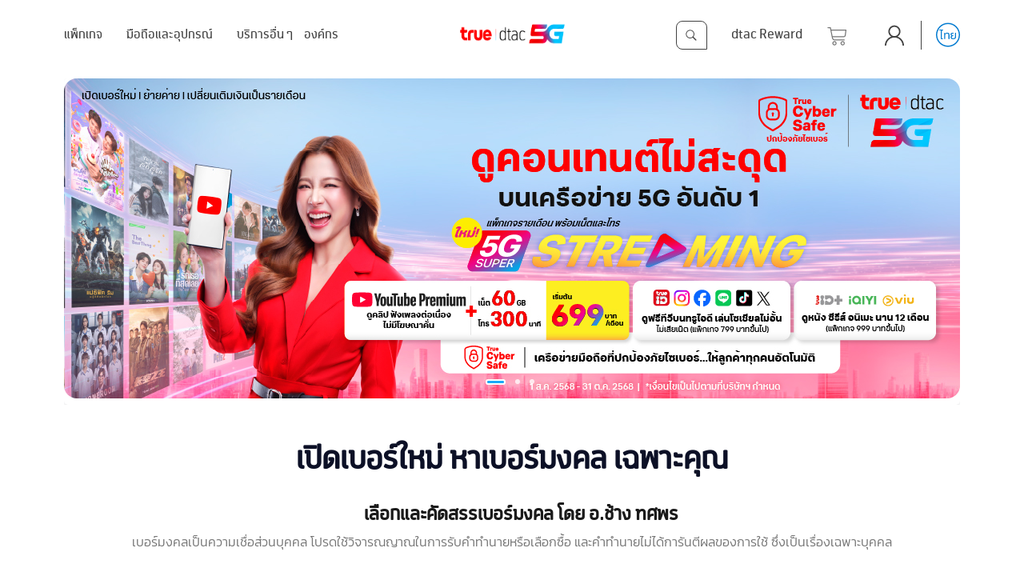

--- FILE ---
content_type: text/html; charset=UTF-8
request_url: https://store.dtac.co.th/th/new-number/search?page=8955
body_size: 16563
content:
<!DOCTYPE html>
<html lang="th" dir="ltr">
  <head>
    <meta charset="utf-8" />
<link rel="canonical" href="https://store.dtac.co.th/th/new-number/search" />
<meta http-equiv="content-language" content="th" />
<meta name="news_keywords" content="ค้นหาเบอร์มงคล," />
<meta name="referrer" content="strict-origin-when-cross-origin" />
<meta name="description" content="หาเบอร์มงคล dtac เฉพาะคุณ เบอร์สวยและมงคลตามวันเกิด เบอร์มงคลตามศาสตร์ อ.ช้าง เกรดA+ เลือกเสริมมงคลได้ทุกด้าน หาเบอร์และจองเบอร์ดีแทคได้ฟรี" />
<meta name="keywords" content="หาเบอร์มงคล" />
<meta name="Generator" content="Drupal 9 (https://www.drupal.org)" />
<meta name="MobileOptimized" content="width" />
<meta name="HandheldFriendly" content="true" />
<meta name="viewport" content="width=device-width, initial-scale=1, shrink-to-fit=no" />
<meta http-equiv="x-ua-compatible" content="ie=edge" />
<style>.region-header-center img {width: 177px !important}.region-header-center .navbar-brand {width: 177px !important}.region-header-center {max-width: 177px !important}.region-header-center img {margin-left: 0 !important}.region-header-center {margin-left: auto !important}#lottie svg {display: none}#lottie:before {
        display: block;
        content: '';
        background: url(https://store-media.dtac.co.th/public/inline-images/dtac%20Loading.gif) center / cover no-repeat;
        width: 70px;
        height: 70px;
    }@media (min-width: 64.0625rem) {.region-header-center img {height: 40px !important}}</style>
<link rel="icon" href="https://store-media.dtac.co.th/Logo_True%20dtac5G%20RGB-01.png" type="image/png" />
<link rel="alternate" hreflang="en" href="https://store.dtac.co.th/en/new-number/search" />
<link rel="alternate" hreflang="th" href="https://store.dtac.co.th/th/new-number/search" />
<script src="https://store-media.dtac.co.th/public/google_tag/production/google_tag.script.js?t9lro1" defer></script>

    <title>หาเบอร์มงคล เฉพาะคุณ ตามวันเกิด พร้อมคำทำนาย | dtac</title>
    <link rel="stylesheet" media="all" href="https://store-media.dtac.co.th/public/css/css_CH3gvaraHxFaLF24n__3st0cEDs79LL-LeK9tD8h6_U.css" />
<link rel="stylesheet" media="all" href="https://store-media.dtac.co.th/public/css/css_EiOX_th6fEGVWOnCYSkgUTcZqKXiSTlw4v_ytnbYUm0.css" />
<link rel="stylesheet" media="all" href="//cdn.jsdelivr.net/npm/bootstrap@5.2.0/dist/css/bootstrap.min.css" />
<link rel="stylesheet" media="all" href="https://store-media.dtac.co.th/public/css/css_3EHZli_cEMcKTAMdtneO2pBwwX5cIG8uHFJUIY806M8.css" />
<link rel="stylesheet" media="all" href="//use.fontawesome.com/releases/v5.13.0/css/all.css" />
<link rel="stylesheet" media="print" href="https://store-media.dtac.co.th/public/css/css_Y4H_4BqmgyCtG7E7YdseTs2qvy9C34c51kBamDdgark.css" />
<link rel="stylesheet" media="all" href="https://store-media.dtac.co.th/public/css/css_Pp_Kr6aOv3k_pRXCGGgidN3bZkpfpd4Y3XcFVj-H-zA.css" />

    
          <script type="text/javascript" src="/modules/contrib/seckit/js/seckit.document_write.js"></script>
        <link type="text/css" rel="stylesheet" id="seckit-clickjacking-no-body" media="all" href="/modules/contrib/seckit/css/seckit.no_body.css" />
        <!-- stop SecKit protection -->
        <noscript>
        <link type="text/css" rel="stylesheet" id="seckit-clickjacking-noscript-tag" media="all" href="/modules/contrib/seckit/css/seckit.noscript_tag.css" />
        <div id="seckit-noscript-tag">
          Sorry, you need to enable JavaScript to visit this website.
        </div>
        </noscript></head>
  <body class="layout-no-sidebars page-node-7 path-node node--type-page">
    <a href="#main-content" class="visually-hidden focusable skip-link">
      Skip to main content
    </a>
    <noscript aria-hidden="true"><iframe src="https://www.googletagmanager.com/ns.html?id=GTM-5XRZXGB" height="0" width="0" style="display:none;visibility:hidden"></iframe></noscript>
      <div class="dialog-off-canvas-main-canvas" data-off-canvas-main-canvas>
    
<div id="page-wrapper">
  <div id="page">
    <header id="header" class="header" role="banner" aria-label="Site header">

                        <nav class="navbar main--navigation" id="navbar-top">
            <div class="main-nav-wrapper container-fluid">
                <section class="row region region-header-left">
    <div class="header-mainnavigation-block">
  <div id="block-mainnavigation" class="settings-tray-editable block block-we-megamenu block-we-megamenu-blockmain" data-drupal-settingstray="editable">
    
        
          <div class="content">
        <div class="region-we-mega-menu">
	<a class="navbar-toggle collapsed">
	    <span class="icon-bar"></span>
	    <span class="icon-bar"></span>
	    <span class="icon-bar"></span>
	</a>
	<nav  class="main navbar navbar-default navbar-we-mega-menu mobile-collapse hover-action" data-menu-name="main" data-block-theme="mcm_core" data-style="Default" data-animation="None" data-delay="" data-duration="" data-autoarrow="" data-alwayshowsubmenu="1" data-action="hover" data-mobile-collapse="1">
	  <div class="container-fluid">
	    <ul  class="we-mega-menu-ul nav nav-tabs">
  <li  class="we-mega-menu-li dropdown-menu has-submenu" data-level="0" data-element-type="we-mega-menu-li" description="" data-id="ebc8cbb3-0f98-4d7f-803c-2716165d104d" data-submenu="1" hide-sub-when-collapse="" data-group="0" data-class="has-submenu" data-icon="" data-caption="" data-alignsub="" data-target="">
      <a href='#' data-drupal-link-system-path="<front>" class="we-megamenu-nolink">
      แพ็กเกจ</a>
    <div  class="we-mega-menu-submenu" data-element-type="we-mega-menu-submenu" data-submenu-width="" data-class="" style="width: px">
  <div class="we-mega-menu-submenu-inner">
    <div  class="we-mega-menu-row" data-element-type="we-mega-menu-row" data-custom-row="0">
  <div  class="we-mega-menu-col span3 vline-right" data-element-type="we-mega-menu-col" data-width="3" data-block="" data-blocktitle="0" data-hidewhencollapse="" data-class="vline-right">
  <ul class="nav nav-tabs subul">
  <li  class="we-mega-menu-li dropdown-menu first-submenu" data-level="1" data-element-type="we-mega-menu-li" description="Become dtac Family" data-id="bc7a1229-03ee-40a9-b916-8c5870e2a9c2" data-submenu="1" hide-sub-when-collapse="" data-group="0" data-class="first-submenu" data-icon="" data-caption="" data-alignsub="" data-target="_self">
      <a href='#' data-drupal-link-system-path="<front>" class="we-megamenu-nolink">
      Become dtac Family</a>
    <div  class="we-mega-menu-submenu" data-element-type="we-mega-menu-submenu" data-submenu-width="" data-class="" style="width: px">
  <div class="we-mega-menu-submenu-inner">
    <div  class="we-mega-menu-row" data-element-type="we-mega-menu-row" data-custom-row="0">
  <div  class="we-mega-menu-col span12" data-element-type="we-mega-menu-col" data-width="12" data-block="" data-blocktitle="0" data-hidewhencollapse="" data-class="">
  <ul class="nav nav-tabs subul">
  <li  class="we-mega-menu-li second-submenu" data-level="2" data-element-type="we-mega-menu-li" description="เปิดเบอร์ใหม่" data-id="343c5e38-2d05-4877-95fd-c3e08226a181" data-submenu="0" hide-sub-when-collapse="" data-group="0" data-class="second-submenu" data-icon="" data-caption="" data-alignsub="" data-target="_self">
      <a class="we-mega-menu-li" title="เปิดเบอร์ใหม่" href="/th/new-number" target="_self">
      เปิดเบอร์ใหม่    </a>
    
</li><li  class="we-mega-menu-li second-submenu" data-level="2" data-element-type="we-mega-menu-li" description="" data-id="50678d14-c706-4300-b715-7335aaeab480" data-submenu="0" hide-sub-when-collapse="" data-group="0" data-class="second-submenu" data-icon="" data-caption="" data-alignsub="" data-target="_self">
      <a class="we-mega-menu-li" title="" href="https://www.dtac.co.th/move-to-dtac" target="_self">
      ย้ายค่ายดีแทค    </a>
    
</li>
</ul>
</div>

</div>

  </div>
</div>
</li>
</ul>
</div>
<div  class="we-mega-menu-col span3" data-element-type="we-mega-menu-col" data-width="3" data-block="" data-blocktitle="1" data-hidewhencollapse="" data-class="">
  <ul class="nav nav-tabs subul">
  <li  class="we-mega-menu-li dropdown-menu first-submenu" data-level="1" data-element-type="we-mega-menu-li" description="ดีแทครายเดือน" data-id="1e5f2246-6b16-40fb-b7bc-b243e83c9042" data-submenu="1" hide-sub-when-collapse="" data-group="0" data-class="first-submenu" data-icon="" data-caption="" data-alignsub="" data-target="">
      <a href='#' data-drupal-link-system-path="<front>" class="we-megamenu-nolink">
      ดีแทครายเดือน</a>
    <div  class="we-mega-menu-submenu" data-element-type="we-mega-menu-submenu" data-submenu-width="" data-class="" style="width: px">
  <div class="we-mega-menu-submenu-inner">
    <div  class="we-mega-menu-row" data-element-type="we-mega-menu-row" data-custom-row="0">
  <div  class="we-mega-menu-col span12" data-element-type="we-mega-menu-col" data-width="12" data-block="" data-blocktitle="0" data-hidewhencollapse="" data-class="">
  <ul class="nav nav-tabs subul">
  <li  class="we-mega-menu-li second-submenu" data-level="2" data-element-type="we-mega-menu-li" description="" data-id="0f98d148-e8ec-4c0d-b246-ae2f653d864b" data-submenu="0" hide-sub-when-collapse="" data-group="0" data-class="second-submenu" data-icon="" data-caption="" data-alignsub="" data-target="_self">
      <a class="we-mega-menu-li" title="" href="https://www.dtac.co.th/postpaid/products/package-epl.html" target="_self">
      แพ็กเกจหลัก    </a>
    
</li><li  class="we-mega-menu-li second-submenu" data-level="2" data-element-type="we-mega-menu-li" description="" data-id="e2ff93c6-ad7d-44ab-8177-8505ce232af5" data-submenu="0" hide-sub-when-collapse="" data-group="0" data-class="second-submenu" data-icon="" data-caption="" data-alignsub="" data-target="_self">
      <a class="we-mega-menu-li" title="" href="https://www.dtac.co.th/dtac-promotion/packages/recommended.html?selected_type=post" target="_self">
      แพ็กเกจเสริม    </a>
    
</li>
</ul>
</div>

</div>

  </div>
</div>
</li>
</ul>
</div>
<div  class="we-mega-menu-col span3" data-element-type="we-mega-menu-col" data-width="3" data-block="" data-blocktitle="1" data-hidewhencollapse="" data-class="">
  <ul class="nav nav-tabs subul">
  <li  class="we-mega-menu-li dropdown-menu first-submenu" data-level="1" data-element-type="we-mega-menu-li" description="" data-id="bcafbdcc-4146-4cd9-844a-255f9c031f19" data-submenu="1" hide-sub-when-collapse="" data-group="0" data-class="first-submenu" data-icon="" data-caption="" data-alignsub="" data-target="">
      <a href='#' data-drupal-link-system-path="<front>" class="we-megamenu-nolink">
      ดีแทคเติมเงิน</a>
    <div  class="we-mega-menu-submenu" data-element-type="we-mega-menu-submenu" data-submenu-width="" data-class="" style="width: px">
  <div class="we-mega-menu-submenu-inner">
    <div  class="we-mega-menu-row" data-element-type="we-mega-menu-row" data-custom-row="0">
  <div  class="we-mega-menu-col span12" data-element-type="we-mega-menu-col" data-width="12" data-block="" data-blocktitle="0" data-hidewhencollapse="" data-class="">
  <ul class="nav nav-tabs subul">
  <li  class="we-mega-menu-li second-submenu" data-level="2" data-element-type="we-mega-menu-li" description="" data-id="6e0442d6-78fe-4a5d-ad3c-e329a8c6c678" data-submenu="0" hide-sub-when-collapse="" data-group="0" data-class="second-submenu" data-icon="" data-caption="" data-alignsub="" data-target="_self">
      <a class="we-mega-menu-li" title="" href="https://www.dtac.co.th/prepaid/simdtac.html" target="_self">
      ซิมเติมเงิน    </a>
    
</li><li  class="we-mega-menu-li second-submenu" data-level="2" data-element-type="we-mega-menu-li" description="" data-id="a8301a21-af4c-4a07-acb2-2a482ebfb1a5" data-submenu="0" hide-sub-when-collapse="" data-group="0" data-class="second-submenu" data-icon="" data-caption="" data-alignsub="" data-target="_self">
      <a class="we-mega-menu-li" title="" href="https://www.dtac.co.th/prepaid/registration/" target="_self">
      ลงทะเบียนซิมเติมเงิน    </a>
    
</li><li  class="we-mega-menu-li second-submenu" data-level="2" data-element-type="we-mega-menu-li" description="" data-id="cbac3002-3f7b-4c51-b648-f9942f64a2e7" data-submenu="0" hide-sub-when-collapse="" data-group="0" data-class="second-submenu" data-icon="" data-caption="" data-alignsub="" data-target="">
      <a class="we-mega-menu-li" title="" href="https://www.dtac.co.th/dtac-promotion/packages/recommended.html?selected_type=pre" target="">
      โปรเสริม    </a>
    
</li>
</ul>
</div>

</div>

  </div>
</div>
</li>
</ul>
</div>
<div  class="we-mega-menu-col span2 vline-left" data-element-type="we-mega-menu-col" data-width="2" data-block="" data-blocktitle="1" data-hidewhencollapse="" data-class="vline-left">
  <ul class="nav nav-tabs subul">
  <li  class="we-mega-menu-li dropdown-menu first-submenu" data-level="1" data-element-type="we-mega-menu-li" description="International" data-id="53f5b2e4-bf30-4f6a-8b5e-22d1bc685bd5" data-submenu="1" hide-sub-when-collapse="" data-group="0" data-class="first-submenu" data-icon="" data-caption="" data-alignsub="" data-target="">
      <a href='#' data-drupal-link-system-path="<front>" class="we-megamenu-nolink">
      บริการต่างประเทศ</a>
    <div  class="we-mega-menu-submenu" data-element-type="we-mega-menu-submenu" data-submenu-width="" data-class="" style="width: px">
  <div class="we-mega-menu-submenu-inner">
    <div  class="we-mega-menu-row" data-element-type="we-mega-menu-row" data-custom-row="0">
  <div  class="we-mega-menu-col span12" data-element-type="we-mega-menu-col" data-width="12" data-block="" data-blocktitle="0" data-hidewhencollapse="" data-class="">
  <ul class="nav nav-tabs subul">
  <li  class="we-mega-menu-li second-submenu" data-level="2" data-element-type="we-mega-menu-li" description="" data-id="6c725cae-4ac9-4109-85e2-e72a27229a19" data-submenu="0" hide-sub-when-collapse="" data-group="0" data-class="second-submenu" data-icon="" data-caption="" data-alignsub="" data-target="_self">
      <a class="we-mega-menu-li" title="" href="https://www.dtac.co.th/en/prepaid/products/tourist-sim.html" target="_self">
      Tourist SIM    </a>
    
</li><li  class="we-mega-menu-li second-submenu" data-level="2" data-element-type="we-mega-menu-li" description="" data-id="a4d640bd-64c2-48e8-9bea-374f60abfb50" data-submenu="0" hide-sub-when-collapse="" data-group="0" data-class="second-submenu" data-icon="" data-caption="" data-alignsub="" data-target="_self">
      <a class="we-mega-menu-li" title="" href="https://www.dtac.co.th/ir/" target="_self">
      บริการต่างประเทศ    </a>
    
</li>
</ul>
</div>

</div>

  </div>
</div>
</li>
</ul>
</div>

</div>

  </div>
</div>
</li><li  class="we-mega-menu-li dropdown-menu has-submenu" data-level="0" data-element-type="we-mega-menu-li" description="Device" data-id="2ad848ab-6253-422f-9c07-ea32f6b1ff82" data-submenu="1" hide-sub-when-collapse="" data-group="0" data-class="has-submenu" data-icon="" data-caption="" data-alignsub="" data-target="">
      <a href='#' data-drupal-link-system-path="<front>" class="we-megamenu-nolink">
      มือถือและอุปกรณ์</a>
    <div  class="we-mega-menu-submenu" data-element-type="we-mega-menu-submenu" data-submenu-width="" data-class="" style="width: px">
  <div class="we-mega-menu-submenu-inner">
    <div  class="we-mega-menu-row" data-element-type="we-mega-menu-row" data-custom-row="0">
  <div  class="we-mega-menu-col span2 vline-right" data-element-type="we-mega-menu-col" data-width="2" data-block="" data-blocktitle="0" data-hidewhencollapse="" data-class="vline-right">
  <ul class="nav nav-tabs subul">
  <li  class="we-mega-menu-li dropdown-menu first-submenu" data-level="1" data-element-type="we-mega-menu-li" description="" data-id="baad4c21-8881-4fc5-9977-43be2f5cb1ea" data-submenu="1" hide-sub-when-collapse="" data-group="0" data-class="first-submenu" data-icon="" data-caption="" data-alignsub="" data-target="_self">
      <a href='#' data-drupal-link-system-path="<front>" class="we-megamenu-nolink">
      Recommend</a>
    <div  class="we-mega-menu-submenu" data-element-type="we-mega-menu-submenu" data-submenu-width="" data-class="" style="width: px">
  <div class="we-mega-menu-submenu-inner">
    <div  class="we-mega-menu-row" data-element-type="we-mega-menu-row" data-custom-row="0">
  <div  class="we-mega-menu-col span12" data-element-type="we-mega-menu-col" data-width="12" data-block="" data-blocktitle="0" data-hidewhencollapse="" data-class="">
  <ul class="nav nav-tabs subul">
  <li  class="we-mega-menu-li second-submenu" data-level="2" data-element-type="we-mega-menu-li" description="" data-id="b001fd39-99c5-479b-a3cf-544a1625f44c" data-submenu="0" hide-sub-when-collapse="" data-group="0" data-class="second-submenu" data-icon="" data-caption="" data-alignsub="" data-target="_self">
      <a class="we-mega-menu-li" title="" href="https://www.dtac.co.th/best-deal/" target="_self">
      โปรโมชันมือถือ    </a>
    
</li>
</ul>
</div>

</div>

  </div>
</div>
</li>
</ul>
</div>
<div  class="we-mega-menu-col span5 vline-right" data-element-type="we-mega-menu-col" data-width="5" data-block="" data-blocktitle="1" data-hidewhencollapse="" data-class="vline-right">
  <ul class="nav nav-tabs subul">
  <li  class="we-mega-menu-li dropdown-menu first-submenu" data-level="1" data-element-type="we-mega-menu-li" description="" data-id="dc6ecfeb-41ed-4c5c-bb5b-f86629b6f042" data-submenu="1" hide-sub-when-collapse="" data-group="0" data-class="first-submenu" data-icon="" data-caption="" data-alignsub="" data-target="">
      <a href='#' data-drupal-link-system-path="<front>" class="we-megamenu-nolink">
      มือถือ</a>
    <div  class="we-mega-menu-submenu" data-element-type="we-mega-menu-submenu" data-submenu-width="" data-class="" style="width: px">
  <div class="we-mega-menu-submenu-inner">
    <div  class="we-mega-menu-row" data-element-type="we-mega-menu-row" data-custom-row="0">
  <div  class="we-mega-menu-col span3" data-element-type="we-mega-menu-col" data-width="3" data-block="" data-blocktitle="0" data-hidewhencollapse="" data-class="">
  <ul class="nav nav-tabs subul">
  <li  class="we-mega-menu-li second-submenu" data-level="2" data-element-type="we-mega-menu-li" description="" data-id="fa93beb5-bc11-4fb1-a115-c3089f6d88cb" data-submenu="0" hide-sub-when-collapse="" data-group="0" data-class="second-submenu" data-icon="" data-caption="" data-alignsub="" data-target="_self">
      <a class="we-mega-menu-li" title="" href="https://www.dtac.co.th/apple/" target="_self">
      Apple    </a>
    
</li><li  class="we-mega-menu-li" data-level="2" data-element-type="we-mega-menu-li" description="" data-id="21d9b850-22b4-4669-ad1b-4a7aa79c3d81" data-submenu="0" hide-sub-when-collapse="" data-group="0" data-class="" data-icon="" data-caption="" data-alignsub="" data-target="_self">
      <a class="we-mega-menu-li" title="" href="https://www.dtac.co.th/lenovo/" target="_self">
      Lenovo    </a>
    
</li>
</ul>
</div>
<div  class="we-mega-menu-col span3" data-element-type="we-mega-menu-col" data-width="3" data-block="" data-blocktitle="1" data-hidewhencollapse="" data-class="">
  <ul class="nav nav-tabs subul">
  <li  class="we-mega-menu-li second-submenu" data-level="2" data-element-type="we-mega-menu-li" description="" data-id="0ab2a3df-f5b5-41e8-ad23-ecbb0a458df9" data-submenu="0" hide-sub-when-collapse="" data-group="0" data-class="second-submenu" data-icon="" data-caption="" data-alignsub="" data-target="_self">
      <a class="we-mega-menu-li" title="" href="https://www.dtac.co.th/oppo/" target="_self">
      OPPO    </a>
    
</li><li  class="we-mega-menu-li second-submenu" data-level="2" data-element-type="we-mega-menu-li" description="" data-id="fa58688f-555f-45f4-95aa-a6129eb82d92" data-submenu="0" hide-sub-when-collapse="" data-group="0" data-class="second-submenu" data-icon="" data-caption="" data-alignsub="" data-target="_self">
      <a class="we-mega-menu-li" title="" href="https://www.dtac.co.th/realme/" target="_self">
      realme    </a>
    
</li>
</ul>
</div>
<div  class="we-mega-menu-col span3" data-element-type="we-mega-menu-col" data-width="3" data-block="" data-blocktitle="1" data-hidewhencollapse="" data-class="">
  <ul class="nav nav-tabs subul">
  <li  class="we-mega-menu-li second-submenu" data-level="2" data-element-type="we-mega-menu-li" description="" data-id="67df9165-f1f5-4b8c-925d-9d8e2d1f1431" data-submenu="0" hide-sub-when-collapse="" data-group="0" data-class="second-submenu" data-icon="" data-caption="" data-alignsub="" data-target="">
      <a class="we-mega-menu-li" title="" href="https://www.dtac.co.th/vivo/" target="">
      vivo    </a>
    
</li><li  class="we-mega-menu-li second-submenu" data-level="2" data-element-type="we-mega-menu-li" description="" data-id="69263a37-ce23-41f9-a631-2c9c7b54ce93" data-submenu="0" hide-sub-when-collapse="" data-group="0" data-class="second-submenu" data-icon="" data-caption="" data-alignsub="" data-target="_self">
      <a class="we-mega-menu-li" title="" href="https://www.dtac.co.th/xiaomi/" target="_self">
      Xiaomi    </a>
    
</li>
</ul>
</div>
<div  class="we-mega-menu-col span3" data-element-type="we-mega-menu-col" data-width="3" data-block="" data-blocktitle="1" data-hidewhencollapse="" data-class="">
  <ul class="nav nav-tabs subul">
  <li  class="we-mega-menu-li second-submenu" data-level="2" data-element-type="we-mega-menu-li" description="" data-id="2d66b6c2-7a51-4da8-bf27-f928018655d5" data-submenu="0" hide-sub-when-collapse="" data-group="0" data-class="second-submenu" data-icon="" data-caption="" data-alignsub="" data-target="">
      <a class="we-mega-menu-li" title="" href="https://www.dtac.co.th/samsung/" target="">
      SAMSUNG    </a>
    
</li>
</ul>
</div>

</div>

  </div>
</div>
</li>
</ul>
</div>
<div  class="we-mega-menu-col span4 vline-right" data-element-type="we-mega-menu-col" data-width="4" data-block="" data-blocktitle="1" data-hidewhencollapse="" data-class="vline-right">
  <ul class="nav nav-tabs subul">
  <li  class="we-mega-menu-li dropdown-menu first-submenu" data-level="1" data-element-type="we-mega-menu-li" description="Others" data-id="b4d2acae-153a-4154-a5c7-2aae3e4e431b" data-submenu="1" hide-sub-when-collapse="" data-group="0" data-class="first-submenu" data-icon="" data-caption="" data-alignsub="" data-target="">
      <a href='#' data-drupal-link-system-path="<front>" class="we-megamenu-nolink">
      อุปกรณ์</a>
    <div  class="we-mega-menu-submenu" data-element-type="we-mega-menu-submenu" data-submenu-width="" data-class="" style="width: px">
  <div class="we-mega-menu-submenu-inner">
    <div  class="we-mega-menu-row" data-element-type="we-mega-menu-row" data-custom-row="0">
  <div  class="we-mega-menu-col span6" data-element-type="we-mega-menu-col" data-width="6" data-block="" data-blocktitle="0" data-hidewhencollapse="" data-class="">
  <ul class="nav nav-tabs subul">
  <li  class="we-mega-menu-li second-submenu" data-level="2" data-element-type="we-mega-menu-li" description="" data-id="16cf9441-d920-4901-8182-2b84a739f255" data-submenu="0" hide-sub-when-collapse="" data-group="0" data-class="second-submenu" data-icon="" data-caption="" data-alignsub="" data-target="_self">
      <a class="we-mega-menu-li" title="" href="https://dtaconline.dtac.co.th/smartphones-tablets/tablet-dtac-online-store.html" target="_self">
      Tablet    </a>
    
</li><li  class="we-mega-menu-li second-submenu" data-level="2" data-element-type="we-mega-menu-li" description="" data-id="5c255c31-5714-4d5b-96f8-7a4386d66db5" data-submenu="0" hide-sub-when-collapse="" data-group="0" data-class="second-submenu" data-icon="" data-caption="" data-alignsub="" data-target="_self">
      <a class="we-mega-menu-li" title="" href="https://www.dtac.co.th/best-deal/camp/accessories.html" target="_self">
      อุปกรณ์เสริม    </a>
    
</li>
</ul>
</div>
<div  class="we-mega-menu-col span6" data-element-type="we-mega-menu-col" data-width="6" data-block="" data-blocktitle="1" data-hidewhencollapse="" data-class="">
  <ul class="nav nav-tabs subul">
  <li  class="we-mega-menu-li second-submenu" data-level="2" data-element-type="we-mega-menu-li" description="" data-id="d249ae08-2191-4939-9a30-c608e0d72836" data-submenu="0" hide-sub-when-collapse="" data-group="0" data-class="second-submenu" data-icon="" data-caption="" data-alignsub="" data-target="_self">
      <a class="we-mega-menu-li" title="" href="https://www.dtac.co.th/apple/apple-watch-series-7" target="_self">
      Apple Watch    </a>
    
</li><li  class="we-mega-menu-li second-submenu" data-level="2" data-element-type="we-mega-menu-li" description="" data-id="fc1572d8-3b6f-42be-8c2d-85213e0c5463" data-submenu="0" hide-sub-when-collapse="" data-group="0" data-class="second-submenu" data-icon="" data-caption="" data-alignsub="" data-target="_self">
      <a class="we-mega-menu-li" title="" href="http://www.dtac.co.th/esim.html" target="_self">
      eSIM    </a>
    
</li>
</ul>
</div>

</div>

  </div>
</div>
</li>
</ul>
</div>
<div  class="we-mega-menu-col span2" data-element-type="we-mega-menu-col" data-width="2" data-block="" data-blocktitle="1" data-hidewhencollapse="" data-class="">
  <ul class="nav nav-tabs subul">
  <li  class="we-mega-menu-li second-submenu" data-level="1" data-element-type="we-mega-menu-li" description="" data-id="02583d34-ed04-4d4f-b55b-249945e166f1" data-submenu="0" hide-sub-when-collapse="" data-group="0" data-class="second-submenu" data-icon="" data-caption="" data-alignsub="" data-target="_blank">
      <a class="we-mega-menu-li" title="" href="https://dtaconline.dtac.co.th/smartphones-tablets.html?___store=th&amp;___from_store=th" target="_blank">
      dtac online store    </a>
    
</li>
</ul>
</div>

</div>

  </div>
</div>
</li><li  class="we-mega-menu-li dropdown-menu has-submenu" data-level="0" data-element-type="we-mega-menu-li" description="" data-id="317de2ba-fb02-4978-93ce-22e27f15d833" data-submenu="1" hide-sub-when-collapse="" data-group="0" data-class="has-submenu" data-icon="" data-caption="" data-alignsub="" data-target="">
      <a href='#' data-drupal-link-system-path="<front>" class="we-megamenu-nolink">
      บริการอื่น ๆ</a>
    <div  class="we-mega-menu-submenu" data-element-type="we-mega-menu-submenu" data-submenu-width="" data-class="" style="width: px">
  <div class="we-mega-menu-submenu-inner">
    <div  class="we-mega-menu-row" data-element-type="we-mega-menu-row" data-custom-row="0">
  <div  class="we-mega-menu-col span12" data-element-type="we-mega-menu-col" data-width="12" data-block="" data-blocktitle="0" data-hidewhencollapse="" data-class="">
  <ul class="nav nav-tabs subul">
  <li  class="we-mega-menu-li dropdown-menu first-submenu left" data-level="1" data-element-type="we-mega-menu-li" description="" data-id="867d01f3-9611-4c83-be28-da940b5ef2ea" data-submenu="1" hide-sub-when-collapse="" data-group="0" data-class="first-submenu" data-icon="" data-caption="" data-alignsub="left" data-target="_self">
      <a href='#' data-drupal-link-system-path="<front>" class="we-megamenu-nolink">
      บริการ</a>
    <div  class="we-mega-menu-submenu" data-element-type="we-mega-menu-submenu" data-submenu-width="" data-class="" style="width: px">
  <div class="we-mega-menu-submenu-inner">
    <div  class="we-mega-menu-row" data-element-type="we-mega-menu-row" data-custom-row="0">
  <div  class="we-mega-menu-col span3" data-element-type="we-mega-menu-col" data-width="3" data-block="" data-blocktitle="0" data-hidewhencollapse="" data-class="">
  <ul class="nav nav-tabs subul">
  <li  class="we-mega-menu-li second-submenu" data-level="2" data-element-type="we-mega-menu-li" description="" data-id="4a1a9d89-4610-4bc8-8448-6fc25a4b5b15" data-submenu="0" hide-sub-when-collapse="" data-group="0" data-class="second-submenu" data-icon="" data-caption="" data-alignsub="" data-target="_self">
      <a class="we-mega-menu-li" title="" href="https://www.dtac.co.th/network" target="_self">
      dtac Network    </a>
    
</li><li  class="we-mega-menu-li second-submenu" data-level="2" data-element-type="we-mega-menu-li" description="" data-id="f2b0c434-5967-41e9-9f95-1a8a2a6eed39" data-submenu="0" hide-sub-when-collapse="" data-group="0" data-class="second-submenu" data-icon="" data-caption="" data-alignsub="" data-target="_self">
      <a class="we-mega-menu-li" title="" href="https://www.dtac.co.th/prepaid/services/jai-dee.html" target="_self">
      บริการใจดี    </a>
    
</li>
</ul>
</div>
<div  class="we-mega-menu-col span3" data-element-type="we-mega-menu-col" data-width="3" data-block="" data-blocktitle="1" data-hidewhencollapse="" data-class="">
  <ul class="nav nav-tabs subul">
  <li  class="we-mega-menu-li second-submenu" data-level="2" data-element-type="we-mega-menu-li" description="" data-id="a17dfc42-35e2-40d6-821a-60ae859f2704" data-submenu="0" hide-sub-when-collapse="" data-group="0" data-class="second-submenu" data-icon="" data-caption="" data-alignsub="" data-target="_self">
      <a class="we-mega-menu-li" title="" href="https://www.dtac.co.th/service/premium" target="_self">
      ข่าวสารและบันเทิง    </a>
    
</li><li  class="we-mega-menu-li second-submenu" data-level="2" data-element-type="we-mega-menu-li" description="" data-id="26e3796f-02cb-4c29-b0bd-6105082af93b" data-submenu="0" hide-sub-when-collapse="" data-group="0" data-class="second-submenu" data-icon="" data-caption="" data-alignsub="" data-target="_self">
      <a class="we-mega-menu-li" title="" href="https://gamingnation.dtac.co.th/" target="_self">
      Gaming Nation    </a>
    
</li>
</ul>
</div>
<div  class="we-mega-menu-col span3" data-element-type="we-mega-menu-col" data-width="3" data-block="" data-blocktitle="1" data-hidewhencollapse="" data-class="">
  <ul class="nav nav-tabs subul">
  <li  class="we-mega-menu-li second-submenu" data-level="2" data-element-type="we-mega-menu-li" description="" data-id="47b31e1f-a5e4-4e6b-8871-a0113ef1500c" data-submenu="0" hide-sub-when-collapse="" data-group="0" data-class="second-submenu" data-icon="" data-caption="" data-alignsub="" data-target="_self">
      <a class="we-mega-menu-li" title="" href="https://dtac.co.th/pay-via-dtac" target="_self">
      Pay via dtac    </a>
    
</li><li  class="we-mega-menu-li second-submenu" data-level="2" data-element-type="we-mega-menu-li" description="" data-id="2ba5f781-5d9d-42a7-a9c2-3a2b46979329" data-submenu="0" hide-sub-when-collapse="" data-group="0" data-class="second-submenu" data-icon="" data-caption="" data-alignsub="" data-target="_self">
      <a class="we-mega-menu-li" title="" href="https://music.dtac.co.th/render/home/portal#/home" target="_self">
      เพลง    </a>
    
</li>
</ul>
</div>
<div  class="we-mega-menu-col span3" data-element-type="we-mega-menu-col" data-width="3" data-block="" data-blocktitle="1" data-hidewhencollapse="" data-class="">
  <ul class="nav nav-tabs subul">
  <li  class="we-mega-menu-li second-submenu" data-level="2" data-element-type="we-mega-menu-li" description="" data-id="f36eda3c-c223-48f7-a80b-11486b5ad3ca" data-submenu="0" hide-sub-when-collapse="" data-group="0" data-class="second-submenu" data-icon="" data-caption="" data-alignsub="" data-target="">
      <a class="we-mega-menu-li" title="" href="https://www.dtac.co.th/products/package-insurance.html" target="">
      dtac Mobile Care    </a>
    
</li><li  class="we-mega-menu-li second-submenu" data-level="2" data-element-type="we-mega-menu-li" description="ประกัน" data-id="2a7cddbc-24ea-4cb5-988a-55c4cc274681" data-submenu="0" hide-sub-when-collapse="" data-group="0" data-class="second-submenu" data-icon="" data-caption="" data-alignsub="" data-target="_self">
      <a class="we-mega-menu-li" title="ประกัน" href="https://dsurance.dtac.co.th" target="_self">
      ดีชัวรันส์    </a>
    
</li>
</ul>
</div>

</div>

  </div>
</div>
</li>
</ul>
</div>

</div>

  </div>
</div>
</li><li  class="we-mega-menu-li" data-level="0" data-element-type="we-mega-menu-li" description="" data-id="12cdb665-3a01-4479-af24-080f6aabc9dc" data-submenu="0" hide-sub-when-collapse="" data-group="0" data-class="" data-icon="" data-caption="" data-alignsub="" data-target="">
      <a class="we-mega-menu-li" title="" href="https://business.dtac.co.th/" target="">
      องค์กร    </a>
    
</li>
</ul>
	  </div>
	</nav>
</div>
      </div>
      </div>
</div>
  </section>

                <section class="row region region-header-center">
          <a href="https://www.dtac.co.th/home.html" title="หน้าหลัก" rel="home" class="navbar-brand">
              <img src="https://store-media.dtac.co.th/truedtac5G_logo_0.png" alt="หน้าหลัก" class="img-fluid d-inline-block align-top" />
             
    </a>
    
  </section>

              <div class="region-header-right d-flex flex-row flex-wrap">
    <div class="customsearch-form settings-tray-editable block block-mcm-fr-search-redirect block-searchform-block" data-drupal-selector="customsearch-form" id="block-searchformblock" data-drupal-settingstray="editable">
  
    
      <div class="content">
      
<form action="/th/new-number/search?page=8955" method="post" id="customsearch-form" accept-charset="UTF-8">
  



  <fieldset class="js-form-item js-form-type-textfield form-type-textfield js-form-item-cus-searchform form-item-cus-searchform form-no-label">
                    <input data-drupal-selector="edit-cus-searchform" type="text" id="edit-cus-searchform" name="cus_searchform" value="" size="60" maxlength="128" class="form-control" />

                      </fieldset>
<input autocomplete="off" data-drupal-selector="form-sszjyydtevb2miza-iohj-k8ofqfbo0q8eegx-ioana" type="hidden" name="form_build_id" value="form-SSZJYydteVB2MiZa-ioHj-K8OfqfBO0Q8eegX-IOaNA" class="form-control" />
<input data-drupal-selector="edit-customsearch-form" type="hidden" name="form_id" value="customsearch_form" class="form-control" />
<div data-drupal-selector="edit-actions" class="form-actions js-form-wrapper form-wrapper mb-3" id="edit-actions--2"><input class="search-form__submit button js-form-submit form-submit btn btn-primary form-control" data-drupal-selector="edit-submit" type="submit" id="edit-submit--2" name="op" value="Search" />
</div>

</form>

    </div>
  </div>
<div class="single-right-menu-item">
<nav role="navigation" aria-labelledby="block-dtacreward-menu" id="block-dtacreward" class="settings-tray-editable block block-menu navigation menu--dtac-reward" data-drupal-settingstray="editable">
            
  <h2 class="visually-hidden" id="block-dtacreward-menu">dtac Reward</h2>
  

        <div class="dtac-menu-item">
      
              <ul class="clearfix nav">
                    <li class="nav-item">
                <a href="https://dtacreward.dtac.co.th/" class="nav-link nav-link-https--dtacrewarddtaccoth-" title="dtac reward">dtac Reward</a>
              </li>
        </ul>
  


    </div>
  </nav>
</div>
<div class="headermenu-shoppingcart">
<nav role="navigation" aria-labelledby="block-shoppingcart-menu" id="block-shoppingcart" class="settings-tray-editable block block-menu navigation menu--shopping-cart" data-drupal-settingstray="editable">
            
  <h2 class="visually-hidden" id="block-shoppingcart-menu">shopping cart</h2>
  

            
              <ul class="clearfix nav">
                    <li class="nav-item">
                <a href="/th/shopping-cart" class="nav-link nav-link--th-shopping-cart" data-drupal-link-system-path="shopping-cart">cart</a>
              </li>
        </ul>
  



  </nav>
</div>
<div class="header-userlogin-block">
<nav role="navigation" aria-labelledby="block-mcm-core-account-menu-menu" id="block-mcm-core-account-menu" class="settings-tray-editable block block-menu navigation menu--account" data-drupal-settingstray="editable">
            
  <h2 class="visually-hidden" id="block-mcm-core-account-menu-menu">User account menu</h2>
  

        
              <div class="clearfix nav">
                      <a href="https://app.dtac.co.th/th/login?t=2ffc6ad616dfbf87a8767c49c432a8a9&amp;utm_campaign=home_accounticon&amp;utm_medium=web_owned&amp;utm_source=webdtac" class="nav-link nav-link-https--appdtaccoth-th-logint2ffc6ad616dfbf87a8767c49c432a8a9utm-campaignhome-accounticonutm-mediumweb-ownedutm-sourcewebdtac">App link</a>
            </div>
      


  </nav>
</div><div class="language-switcher-language-url settings-tray-editable block block-language block-language-blocklanguage-interface" id="block-languageswitcher-3" role="navigation" data-drupal-settingstray="editable">
  
    
      <div class="content">
      

  <nav class="links nav links-inline"><span hreflang="en" data-drupal-link-query="{&quot;page&quot;:&quot;8955&quot;}" data-drupal-link-system-path="node/7" class="en nav-link"><a href="/en/new-number/search?page=8955" class="language-link" hreflang="en" data-drupal-link-query="{&quot;page&quot;:&quot;8955&quot;}" data-drupal-link-system-path="node/7">English</a></span><span hreflang="th" data-drupal-link-query="{&quot;page&quot;:&quot;8955&quot;}" data-drupal-link-system-path="node/7" class="th nav-link is-active"><a href="/th/new-number/search?page=8955" class="language-link is-active" hreflang="th" data-drupal-link-query="{&quot;page&quot;:&quot;8955&quot;}" data-drupal-link-system-path="node/7">Thai</a></span></nav>

    </div>
  </div>
 
</div>

            </div>
          </nav>
                  </header>
            <div id="main-wrapper" class="layout-main-wrapper clearfix">
              <div id="main" class="container">
          
          <div class="row row-offcanvas row-offcanvas-left clearfix">
            <main class="main-content col" id="content" role="main">
              <section class="section">
                <a id="main-content" tabindex="-1"></a>
                  <div id="block-mcm-core-content" class="block block-system block-system-main-block">
  
    
      <div class="content">
      

<article role="article" class="node node--type-page node--view-mode-full clearfix">
  <header>
    
        
      </header>
  <div class="node__content clearfix">
      <div class="layout layout--onecol">
    <div  class="layout__region layout__region--content">
      <div class="block block-layout-builder block-field-blocknodepagefield-page-components">
  
    
      <div class="content">
      
      <div class="field field--name-field-page-components field--type-entity-reference-revisions field--label-hidden field__items">
              <div class="field__item">









<div class="paragraph paragraph--type--dt-carousel paragraph--view-mode--default paragraph--id--47458 carousel slide" id="carousel-47458" data-bs-ride="carousel">
  <ol class="carousel-indicators">
          <li class="active" data-bs-slide-to="0" data-bs-target="#carousel-47458"></li>
          <li class="" data-bs-slide-to="1" data-bs-target="#carousel-47458"></li>
          <li class="" data-bs-slide-to="2" data-bs-target="#carousel-47458"></li>
      </ol>

  <div class="carousel-inner" role="list">
          <div class="paragraph--layout-slideshow__slide-1 item carousel-item active" role="listitem" data-type="click-link" data-action="click_hero_banner" data-category="newnumber_web" data-label="1/3 | bannername">




<div class="paragraph paragraph--type--dt-image paragraph--view-mode--default paragraph--id--47455">
  <div class="paragraph__column image-columns">
              <a href="https://store.dtac.co.th/th/new-number/select-package-postpaid?promotion=5gstreaming">

          <div class="desktop-image-field d-none d-sm-flex justify-content-center"  data-type="click-link" data-category="newnumber_web" data-action="click_shortcut" data-label="5G Super Streaming">
            <div class="field field--name-field-dt-image field--type-image field--label-hidden field__item">  <img loading="lazy" src="https://store-media.dtac.co.th/2025-08/Banner5G%20SUPER%20Streaming_1120x400%20%281%29.jpg" width="1120" height="400" alt="5G Super Streaming" />

</div>
      </div>
      <div class="mobile-image-field  d-flex justify-content-center d-sm-none"  data-type="click-link" data-category="newnumber_web" data-action="click_shortcut"  data-label="5G Super Streaming"  >
            <div class="field field--name-field-dt-mobile-image field--type-image field--label-hidden field__item">  <img loading="lazy" src="https://store-media.dtac.co.th/2025-08/Banner5G%20SUPER%20Streaming_768x560%20%282%29.jpg" width="768" height="560" alt="5G Super Streaming" />

</div>
      </div>
          </a>
      </div>
</div>
</div>
          <div class="paragraph--layout-slideshow__slide-2 item carousel-item" role="listitem" data-type="click-link" data-action="click_hero_banner" data-category="newnumber_web" data-label="2/3 | bannername">




<div class="paragraph paragraph--type--dt-image paragraph--view-mode--default paragraph--id--47456">
  <div class="paragraph__column image-columns">
              <a href="https://store.dtac.co.th/th/new-number/emperor">

          <div class="desktop-image-field d-none d-sm-flex justify-content-center"  data-type="click-link" data-category="newnumber_web" data-action="click_shortcut" data-label="เบอร์จักรพรรดิ">
            <div class="field field--name-field-dt-image field--type-image field--label-hidden field__item">  <img loading="lazy" src="https://store-media.dtac.co.th/2025-07/BerEmperor-resize-Banner-Desktop-1120x400_3.png" width="1120" height="400" alt="เบอร์จักรพรรดิ" />

</div>
      </div>
      <div class="mobile-image-field  d-flex justify-content-center d-sm-none"  data-type="click-link" data-category="newnumber_web" data-action="click_shortcut"  data-label="เบอร์จักรพรรดิ"  >
            <div class="field field--name-field-dt-mobile-image field--type-image field--label-hidden field__item">  <img loading="lazy" src="https://store-media.dtac.co.th/2025-07/BerEmperor-resize-Produt-focus-768x560_1.png" width="768" height="560" alt="เบอร์จักรพรรดิ" />

</div>
      </div>
          </a>
      </div>
</div>
</div>
          <div class="paragraph--layout-slideshow__slide-3 item carousel-item" role="listitem" data-type="click-link" data-action="click_hero_banner" data-category="newnumber_web" data-label="3/3 | bannername">




<div class="paragraph paragraph--type--dt-image paragraph--view-mode--default paragraph--id--47457">
  <div class="paragraph__column image-columns">
              <a href="https://store.dtac.co.th/th/new-number/search?type=jaturachoke&amp;starter_package=All">

          <div class="desktop-image-field d-none d-sm-flex justify-content-center"  data-type="click-link" data-category="newnumber_web" data-action="click_shortcut" data-label="Team Mongkol">
            <div class="field field--name-field-dt-image field--type-image field--label-hidden field__item">  <img loading="lazy" src="https://store-media.dtac.co.th/2025-07/THAW_Team-Mongkol_Desktop-1120x400_0.jpg" width="1120" height="400" alt="Team Mongkol" />

</div>
      </div>
      <div class="mobile-image-field  d-flex justify-content-center d-sm-none"  data-type="click-link" data-category="newnumber_web" data-action="click_shortcut"  data-label="Team Mongkol"  >
            <div class="field field--name-field-dt-mobile-image field--type-image field--label-hidden field__item">  <img loading="lazy" src="https://store-media.dtac.co.th/2025-07/THAW_Team-Mongkol_Mobile-768x560_0.jpg" width="768" height="560" alt="Team Mongkol" />

</div>
      </div>
          </a>
      </div>
</div>
</div>
      </div>

  <a class="carousel-control-prev" href="#carousel-47458" data-bs-target="#carousel-47458" role="button" data-bs-slide="prev">
    <span class="carousel-control-prev-icon" aria-hidden="true"></span>
    <span class="visually-hidden">Previous</span>
  </a>
  <a class="carousel-control-next" href="#carousel-47458" data-bs-target="#carousel-47458" role="button" data-bs-slide="next">
    <span class="carousel-control-next-icon" aria-hidden="true"></span>
    <span class="visually-hidden">Next</span>
  </a>

                        </div>
</div>
              <div class="field__item">






<div class="paragraph--dt-text-container">
  <div class="paragraph paragraph--type--dt-text paragraph--view-mode--default paragraph--id--10">
    <div class="paragraph__column">
            
            <div class="clearfix text-formatted field field--name-field-dt-text field--type-text-long field--label-hidden field__item"><h2 class="page-title text-sm-center mt-0">
<style type="text/css">
<!--/*--><![CDATA[/* ><!--*/

<!--/*--><![CDATA[/* ><!--*/
<!--td {border: 1px solid #ccc;}br {mso-data-placement:same-cell;}-->

/*--><!]]]]><![CDATA[>*/

/*--><!]]>*/
</style>
เปิดเบอร์ใหม่ หาเบอร์มงคล เฉพาะคุณ</h2>

<h4 class="new-number-subtitle text-left">เลือกและคัดสรรเบอร์มงคล โดย อ.ช้าง ทศพร</h4>

<p class="new-number-desp d--inline">
<style type="text/css">
<!--/*--><![CDATA[/* ><!--*/

<!--/*--><![CDATA[/* ><!--*/
<!--td {border: 1px solid #ccc;}br {mso-data-placement:same-cell;}-->

/*--><!]]]]><![CDATA[>*/

/*--><!]]>*/
</style>
เบอร์มงคลเป็นความเชื่อส่วนบุคคล โปรดใช้วิจารณญาณในการรับคำทำนายหรือเลือกซื้อ และคำทำนายไม่ได้การันตีผลของการใช้ ซึ่งเป็นเรื่องเฉพาะบุคคล</p>
</div>
      
    </div>
  </div>
</div>
</div>
              <div class="field__item">  <div class="paragraph paragraph--type--add-block paragraph--view-mode--default">
          
            <div class="field field--name-field-dt-block field--type-block-field field--label-hidden field__item"><div class="msisdn-form block block-msisdn block-msisdn-block" data-drupal-selector="msisdn-form" id="block-msisdnblock">
  
    
      <div class="content">
      
<form action="/th/new-number/search?page=8955" method="post" id="msisdn-form" accept-charset="UTF-8">
  
<input autocomplete="off" data-drupal-selector="form-el1t0jgom2s1aev1-cbgn-j0vbghsearlt1vsvrya7s" type="hidden" name="form_build_id" value="form-eL1T0JgOm2s1aEV1-CBgn-J0vbghseArLt1vSVRyA7s" class="form-control" />


<input data-drupal-selector="edit-msisdn-form" type="hidden" name="form_id" value="msisdn_form" class="form-control" />

<div class="choose-number-section">
  <div class="row">
    <div class="col-md-6 col-sm-12 left-section">
      <div class="new-number-section">
        <p class="new-no-header">
          บอกเราเพิ่มเติมเกี่ยวกับตัวคุณ
        </p>
          <label class="label">วันเกิด</label>
<div id="edit-dob-datelist" class="edit-dob-datelist form-inline">
  



  <fieldset class="js-form-item js-form-type-select form-type-select js-form-item-dob-datelist-day form-item-dob-datelist-day form-no-label">
          <label for="edit-dob-datelist-day" class="visually-hidden">วันที่</label>
                    
<select class="edit-dob-datelist form-select" data-drupal-selector="edit-dob-datelist-day" title="วันที่" id="edit-dob-datelist-day" name="dob_datelist[day]"><option value="" selected="selected">วันที่</option><option value="1">1</option><option value="2">2</option><option value="3">3</option><option value="4">4</option><option value="5">5</option><option value="6">6</option><option value="7">7</option><option value="8">8</option><option value="9">9</option><option value="10">10</option><option value="11">11</option><option value="12">12</option><option value="13">13</option><option value="14">14</option><option value="15">15</option><option value="16">16</option><option value="17">17</option><option value="18">18</option><option value="19">19</option><option value="20">20</option><option value="21">21</option><option value="22">22</option><option value="23">23</option><option value="24">24</option><option value="25">25</option><option value="26">26</option><option value="27">27</option><option value="28">28</option><option value="29">29</option><option value="30">30</option><option value="31">31</option></select>
                      </fieldset>




  <fieldset class="js-form-item js-form-type-select form-type-select js-form-item-dob-datelist-month form-item-dob-datelist-month form-no-label">
          <label for="edit-dob-datelist-month" class="visually-hidden">เดือน</label>
                    
<select class="edit-dob-datelist form-select" data-drupal-selector="edit-dob-datelist-month" title="เดือน" id="edit-dob-datelist-month" name="dob_datelist[month]"><option value="" selected="selected">เดือน</option><option value="1">มกราคม</option><option value="2">กุมภาพันธ์</option><option value="3">มีนาคม</option><option value="4">เมษายน</option><option value="5">พฤษภาคม</option><option value="6">มิถุนายน</option><option value="7">กรกฎาคม</option><option value="8">สิงหาคม</option><option value="9">กันยายน</option><option value="10">ตุลาคม</option><option value="11">พฤศจิกายน</option><option value="12">ธันวาคม</option></select>
                      </fieldset>




  <fieldset class="js-form-item js-form-type-select form-type-select js-form-item-dob-datelist-year form-item-dob-datelist-year form-no-label">
          <label for="edit-dob-datelist-year" class="visually-hidden">ปี</label>
                    
<select class="edit-dob-datelist form-select" data-drupal-selector="edit-dob-datelist-year" title="ปี" id="edit-dob-datelist-year" name="dob_datelist[year]"><option value="" selected="selected">ปี</option><option value="2469">2469</option><option value="2470">2470</option><option value="2471">2471</option><option value="2472">2472</option><option value="2473">2473</option><option value="2474">2474</option><option value="2475">2475</option><option value="2476">2476</option><option value="2477">2477</option><option value="2478">2478</option><option value="2479">2479</option><option value="2480">2480</option><option value="2481">2481</option><option value="2482">2482</option><option value="2483">2483</option><option value="2484">2484</option><option value="2485">2485</option><option value="2486">2486</option><option value="2487">2487</option><option value="2488">2488</option><option value="2489">2489</option><option value="2490">2490</option><option value="2491">2491</option><option value="2492">2492</option><option value="2493">2493</option><option value="2494">2494</option><option value="2495">2495</option><option value="2496">2496</option><option value="2497">2497</option><option value="2498">2498</option><option value="2499">2499</option><option value="2500">2500</option><option value="2501">2501</option><option value="2502">2502</option><option value="2503">2503</option><option value="2504">2504</option><option value="2505">2505</option><option value="2506">2506</option><option value="2507">2507</option><option value="2508">2508</option><option value="2509">2509</option><option value="2510">2510</option><option value="2511">2511</option><option value="2512">2512</option><option value="2513">2513</option><option value="2514">2514</option><option value="2515">2515</option><option value="2516">2516</option><option value="2517">2517</option><option value="2518">2518</option><option value="2519">2519</option><option value="2520">2520</option><option value="2521">2521</option><option value="2522">2522</option><option value="2523">2523</option><option value="2524">2524</option><option value="2525">2525</option><option value="2526">2526</option><option value="2527">2527</option><option value="2528">2528</option><option value="2529">2529</option><option value="2530">2530</option><option value="2531">2531</option><option value="2532">2532</option><option value="2533">2533</option><option value="2534">2534</option><option value="2535">2535</option><option value="2536">2536</option><option value="2537">2537</option><option value="2538">2538</option><option value="2539">2539</option><option value="2540">2540</option><option value="2541">2541</option><option value="2542">2542</option><option value="2543">2543</option><option value="2544">2544</option><option value="2545">2545</option><option value="2546">2546</option><option value="2547">2547</option><option value="2548">2548</option><option value="2549">2549</option><option value="2550">2550</option><option value="2551">2551</option><option value="2552">2552</option><option value="2553">2553</option><option value="2554">2554</option><option value="2555">2555</option><option value="2556">2556</option><option value="2557">2557</option><option value="2558">2558</option><option value="2559">2559</option><option value="2560">2560</option><option value="2561">2561</option><option value="2562">2562</option><option value="2563">2563</option><option value="2564">2564</option><option value="2565">2565</option><option value="2566">2566</option><option value="2567">2567</option><option value="2568">2568</option><option value="2569">2569</option></select>
                      </fieldset>

</div>


        <div class="card-wrapper">



  <fieldset class="js-form-item js-form-type-textfield form-type-textfield js-form-item-id-card-4-digit form-item-id-card-4-digit">
          <label for="id_card_4_digit">4 หลักท้ายของเลขบัตรประจำตัวประชาชน</label>
                    <input inputmode="numeric" autocomplete="off" data-drupal-selector="id-card-4-digit" type="text" id="id_card_4_digit" name="id_card_4_digit" value="" size="60" maxlength="4" class="form-control" />

                      </fieldset>
<span class="health-check-card-info">ใส่เพื่อทำนายว่าเบอร์คุณเป็นเบอร์ศาสตรชั้นสูงหรือไม่.</span></div>
        



  <fieldset class="js-form-item js-form-type-textfield form-type-textfield js-form-item-sum-number form-item-sum-number">
          <label for="sum_number">เลือกผลรวมของเบอร์ที่ต้องการ<a class="sum-info use-ajax" data-dialog-type="modal" data-dialog-options="{&quot;width&quot;:768, &quot;dialogClass&quot;:&quot;sum-info-tooltip&quot;}" href="/th/suggestion-tooltip"></a></label>
                    <input inputmode="numeric" data-drupal-selector="sum-number" type="text" id="sum_number" name="sum_number" value="" size="60" maxlength="2" placeholder="00" class="form-control" />

                      </fieldset>

      </div>
    </div>
    <div class="col-md-6 col-sm-12">
      <div class="new-number-section chooseno-section-2">
        <p class="new-no-header">
          ฉันต้องการเน้นความมงคลเกี่ยวกับ</p>
        <div class="form-field-group">
          <fieldset>
            

      

  <div class="js-form-item js-form-type-checkbox checkbox form-check js-form-item-work form-item-work">
                <input data-drupal-selector="work" type="checkbox" id="work" name="work" value="1" class="form-checkbox form-check-input">
          <label  class="form-check-label" for="work">
        งาน
      </label>
                  </div>

          </fieldset>
          <fieldset>
            

      

  <div class="js-form-item js-form-type-checkbox checkbox form-check js-form-item-wealth form-item-wealth">
                <input data-drupal-selector="wealth" type="checkbox" id="wealth" name="wealth" value="1" class="form-checkbox form-check-input">
          <label  class="form-check-label" for="wealth">
        เงิน
      </label>
                  </div>

          </fieldset>
          <fieldset>
            

      

  <div class="js-form-item js-form-type-checkbox checkbox form-check js-form-item-finance form-item-finance">
                <input data-drupal-selector="love" type="checkbox" id="love" name="finance" value="1" class="form-checkbox form-check-input">
          <label  class="form-check-label" for="love">
        รัก
      </label>
                  </div>

          </fieldset>
        </div>
        <p class="new-no-header life-goal">
          เลือกเป้าหมาย เปลี่ยนร้ายเป็นดี</p>
        



  <fieldset class="js-form-item js-form-type-select-icons form-type-select-icons js-form-item-life-goals form-item-life-goals form-no-label">
                    

<select data-drupal-selector="life-goals" id="life_goals" name="life_goals" class="form-select selectmenu selecticons"><option value="#empty_option">เลือกเป้าหมายของคุณ</option><option value="W1" data-class="icon-career-growth">ขจัดปัญหา ก้าวหน้าเรื่องงาน</option><option value="W2" data-class="icon-good-business">พลิกฟื้นธุรกิจ พิชิตความมั่งคั่ง</option><option value="W3" data-class="icon-successful-nego">พลาดจากการเจรจา เป็นเข้าหาได้สำเร็จ</option><option value="M1" data-class="icon-prosperity-wealth">บอกลาหนี้ ต้อนรับเศรษฐีคนใหม่</option><option value="M2" data-class="icon-investment">เปลี่ยนเงินหาย เป็นรายได้ดี มีโชคลาภ</option><option value="L1" data-class="icon-soulmate">ทิ้งรักร้าง สานรักใหม่</option><option value="L2" data-class="icon-excellnt-love">จากรักเก่า เป็นเรารักกันกว่าเดิม</option></select>
                      </fieldset>

      </div>
    </div>
    <span class="healthcheck-form-info"> ข้อมูลที่กรอกไว้จะถูกใช้และประมวลผลสำหรับ (บริการ/กิจกรรม) นี้ ตลอดจนวิเคราะห์และนำเสนอ ประชาสัมพันธ์ สินค้าและบริการของบริษัท. <br>การเปลี่ยนแปลงข้อมูลจะมีผลต่อการเปรียบเทียบเบอร์ในตระกร้า. <br>**หากต้องการค้นหาเฉพาะเบอร์สวย หรือ เบอร์ดี ไม่ต้องใส่วันเดือนปีเกิด**</span>
    <div class="choose-no-buttons">
      <div class="reset-button-choose-no">
        <span class="reset-btn" data-type="click-link" data-action="click_button" data-label="reset_all_inputs"
              data-category="newnumber_web"> <span class="reset-icon"></span> ล้างทั้งหมด</span>
      </div>
      <div class="search-number">
        <input data-drupal-selector="edit-submit" type="submit" id="edit-submit" name="op" value="ค้นหาเบอร์" class="button js-form-submit form-submit btn btn-primary form-control" />

      </div>
    </div>
  </div>
</div>
</form>

    </div>
  </div>
</div>
      
      </div>
</div>
              <div class="field__item">  <div class="paragraph paragraph--type--add-block paragraph--view-mode--default">
          
            <div class="field field--name-field-dt-block field--type-block-field field--label-hidden field__item"><div id="block-msisdnresultsblock" class="block block-msisdn block-msisdn-results-block">
  
    
      <div class="content">
      

<div class="numbers-cards-section clearfix">
  <div class="numbers-section-header clearfix" id="filter-block">
    <div class="small-block-column-12 large-block-column-6 numbers-section-msisdn-wrapper">
      <h5
        class="h5-dtac-bold">  เบอร์ที่แนะนำ </h5>
    </div>
    <div class="card-filter-section">
      <div class="filter-btn a-href-link filter-form-btn">
        <a oncontextmenu="return false" href="/th/new-number/search/filter" class="use-ajax "
           data-dialog-type="modal"
           data-dialog-options="{&quot;width&quot;:768,&quot;dialogClass&quot;: &quot;msidnfilterModal&quot;}"
           rel="noFollow" data-type="click-link" data-action="click_button" data-label="filter_results"
           data-category="newnumber_web">เลือกเงื่อนไขเพิ่มเติม</a>
      </div>
      <div class="small-block-column-12 large-block-column-6 compare msisdn-card">
        <img src="/themes/custom/mcm_core/assets/icons/icon-compare.svg" alt="compare">
                          <a href="javascript:void(0)" class="gray-link pe-none"
              data-type="click-link"
             data-action="click_link" data-label="compare" data-category="newnumber_web">
            เปรียบเทียบ          </a>
                      </div>
    </div>
    <div class="card-grade-section">
      <div class="card-image-wrapper anchor-tag-image">
        <a href="https://store.dtac.co.th/th/new-number/search?page=1#filter-block" class="all-button active" data-type="click-link"
           data-action="click_button" data-label="All" data-category="newnumber_web"> ทั้งหมด</a>
        <div class="special_type_no_data">
                  <a href="https://store.dtac.co.th/th/new-number/search?type=lucky&amp;page=1#filter-block" data-type="click-link"
            data-action="click_button" data-label="lucky" data-category="newnumber_web"><img class="nice-lucky-img " src=https://store-media.dtac.co.th/public/2022-08/%E0%B9%80%E0%B8%9A%E0%B8%AD%E0%B8%A3%E0%B9%8C%E0%B8%A1%E0%B8%87%E0%B8%84%E0%B8%A5.png></a>
                  <a href="https://store.dtac.co.th/th/new-number/search?type=nice_lucky&amp;page=1#filter-block" data-type="click-link"
            data-action="click_button" data-label="nice_lucky" data-category="newnumber_web"><img class="nice-lucky-img " src=https://store-media.dtac.co.th/public/2022-08/%E0%B9%80%E0%B8%9A%E0%B8%AD%E0%B8%A3%E0%B9%8C%E0%B8%AA%E0%B8%A7%E0%B8%A2%E0%B9%81%E0%B8%A5%E0%B8%B0%E0%B8%A1%E0%B8%87%E0%B8%84%E0%B8%A5.png></a>
                  <a href="https://store.dtac.co.th/th/new-number/search?type=jaturachoke&amp;page=1#filter-block" data-type="click-link"
            data-action="click_button" data-label="jaturachoke" data-category="newnumber_web"><img class="nice-lucky-img " src=https://store-media.dtac.co.th/public/2022-08/%E0%B9%80%E0%B8%9A%E0%B8%AD%E0%B8%A3%E0%B9%8C%E0%B8%88%E0%B8%95%E0%B8%B8%E0%B8%A3%E0%B9%82%E0%B8%8A%E0%B8%84.png></a>
                  <a href="https://store.dtac.co.th/th/new-number/search?type=triplenumber&amp;page=1#filter-block" data-type="click-link"
            data-action="click_button" data-label="triplenumber" data-category="newnumber_web"><img class="nice-lucky-img " src=https://store-media.dtac.co.th/public/2022-08/%E0%B9%80%E0%B8%9A%E0%B8%AD%E0%B8%A3%E0%B9%8C%E0%B8%95%E0%B8%AD%E0%B8%87%E0%B8%A1%E0%B8%87%E0%B8%84%E0%B8%A5.png></a>
                  <a href="https://store.dtac.co.th/th/new-number/search?type=nice&amp;page=1#filter-block" data-type="click-link"
            data-action="click_button" data-label="nice" data-category="newnumber_web"><img class="nice-lucky-img " src=https://store-media.dtac.co.th/public/2022-08/%E0%B9%80%E0%B8%9A%E0%B8%AD%E0%B8%A3%E0%B9%8C%E0%B8%AA%E0%B8%A7%E0%B8%A2.png></a>
                  <a href="https://store.dtac.co.th/th/new-number/search?type=goodnumber&amp;page=1#filter-block" data-type="click-link"
            data-action="click_button" data-label="goodnumber" data-category="newnumber_web"><img class="nice-lucky-img " src=https://store-media.dtac.co.th/public/2022-08/%E0%B9%80%E0%B8%9A%E0%B8%AD%E0%B8%A3%E0%B9%8C%E0%B8%94%E0%B8%B5.png></a>
                  <a href="https://store.dtac.co.th/th/new-number/search?type=sumnumber&amp;page=1#filter-block" data-type="click-link"
            data-action="click_button" data-label="sumnumber" data-category="newnumber_web"><img class="nice-lucky-img " src=https://store-media.dtac.co.th/public/2023-05/Button_Sum%20TH.png></a>
                  <a href="https://store.dtac.co.th/th/new-number/search?type=niceandsum&amp;page=1#filter-block" data-type="click-link"
            data-action="click_button" data-label="niceandsum" data-category="newnumber_web"><img class="nice-lucky-img " src=https://store-media.dtac.co.th/public/2023-05/Button_Nice_Sum%20TH_0.png></a>
                  <a href="https://store.dtac.co.th/th/new-number/search?type=realluckypair&amp;page=1#filter-block" data-type="click-link"
            data-action="click_button" data-label="realluckypair" data-category="newnumber_web"><img class="nice-lucky-img " src=https://store-media.dtac.co.th/public/2023-09/Button_Real-Lucky-Pair_132x36_TH.png></a>
                  <a href="https://store.dtac.co.th/th/new-number/search?type=emperor&amp;page=1#filter-block" data-type="click-link"
            data-action="click_button" data-label="emperor" data-category="newnumber_web"><img class="nice-lucky-img " src=https://store-media.dtac.co.th/public/2023-10/Emperor-filter-th-136_32_0.png></a>
                  <a href="https://store.dtac.co.th/th/new-number/search?type=gen_nine&amp;page=1#filter-block" data-type="click-link"
            data-action="click_button" data-label="gen_nine" data-category="newnumber_web"><img class="nice-lucky-img " src=https://store-media.dtac.co.th/public/2024-02/021424_Ber_Yuk9_dtac_136x32_1.png></a>
                </div>
      </div>
          </div>

      
    <div class="small-block-column-12 large-block-column-6 numbers-section-msisdn-wrapper float-start">
      <h5 class="found-results mt-3 mt-md-4">พบ 0&nbsp;
        หมายเลข</h5>
    </div>
  </div>
          <div class="small-block-column-12 large-block-column-6 numbers-section-msisdn-wrapper w-100">
      <div class="no-match-message" data-type="click-link" data-category="newnumber_web" data-action="view_message" data-label="no_results_found">เรายังไม่พบเบอร์ที่ตรงกับคุณ...</div>
    </div>
    <div class="card-num-text msisdn-link-content">
    <a href="/th/new-number" data-type="click-link" data-category="newnumber_web" data-action="click_link" data-label="check_current_number">ต้องการตรวจสุขภาพเบอร์ปัจจุบันของคุณใช่หรือไม่?</a>
  </div>
  <div class="card-num-text">
    การดูรายละเอียดของเบอร์ไม่ได้เป็นการจองเบอร์นั้น ๆ
    <br>ซึ่งอาจหายไปจากหน้าจอของคุณหากมีผู้อื่นเลือกซื้อเบอร์นั้นแล้ว
  </div>
</div>
<input type="hidden" name="new_journey_params" value="" />

    </div>
  </div>
</div>
      
      </div>
</div>
              <div class="field__item">






<div class="paragraph--dt-text-container">
  <div class="paragraph paragraph--type--dt-text paragraph--view-mode--default paragraph--id--16094">
    <div class="paragraph__column">
            
            <div class="clearfix text-formatted field field--name-field-dt-text field--type-text-long field--label-hidden field__item"><style type="text/css">
<!--/*--><![CDATA[/* ><!--*/

<!--/*--><![CDATA[/* ><!--*/
.stepToGetANewNumber {
        text-align: center;
      }
      .stepToGetANewNumber ul {
        justify-content: center;
        display: flex;
        padding: 0;
        margin: 0;
      }
      .stepToGetANewNumber li {
        list-style: none;
        display: flex;
        flex-direction: column;
        justify-content: center;
      }
      .stepToGetANewNumber li figure {
        width: 80px;
        margin: 0 auto;
        padding: 0 10px;
      }
      /* .stepToGetANewNumber li figure img {
        max-width: 60px;
        height: auto!important;
        margin: 0 auto;
      } */
      .stepToGetANewNumber li p {
        font-size: 12px;
        margin: 4px 0 0;
        font-family: DTAC2018;
        color: #1a1a1a;
      }
      .stepToGetANewNumber li .dotLine {
        position: relative;
        width: 30px;
        height: 1px;
        display: inline-block;
        border-top: 1px dotted #19aaf8;
      }
      .stepToGetANewNumber li .dotLine::before,
      .stepToGetANewNumber li .dotLine::after {
        content: "";
        position: absolute;
        top: -2px;
        width: 3px;
        height: 3px;
        border-radius: 100%;
        background-color: #19aaf8;
      }
      .stepToGetANewNumber li .dotLine::before {
        left: 0;
      }
      .stepToGetANewNumber li .dotLine::after {
        right: 0;
      }
      @media only screen and (min-width: 768px) {
        .stepToGetANewNumber li figure {
          width: 160px;
          padding: 0;
        }
        /* .stepToGetANewNumber li figure img {
          max-width: 160px;
        } */
        .stepToGetANewNumber li .dotLine {
          width: 64px;
        }
        .stepToGetANewNumber li p {
          font-size: 16px;
          margin: 8px 0 0;
        }
      }

/*--><!]]]]><![CDATA[>*/

/*--><!]]>*/
</style><div class="stepToGetANewNumber mt-md-4 mt-7">
<h6 class="mt-0 mb-3"><strong>ขั้นตอนการเปิดเบอร์ใหม่</strong></h6>

<ul><li>
	<figure><div class="media-wrapper media-wrapper--blazy img-fluid">            <div style="padding-bottom: 85.09%;" data-ratio="85.09" class="media media--blazy media--switch media--switch--media media--image media--ratio media--ratio--fluid is-b-loading"><img class="media__image media__element b-lazy" decoding="async" loading="lazy" data-src="https://store-media-test.dtac.co.th/2022-03/new-number-step-01.png" src="data:image/svg+xml;charset=utf-8,%3Csvg%20xmlns%3D'http%3A%2F%2Fwww.w3.org%2F2000%2Fsvg'%20viewBox%3D'0%200%201%201'%2F%3E" width="161" height="137" alt="" /></div>
      </div>  
  
</figure><p>เลือกเบอร์</p>
	</li>
	<li> </li>
	<li>
	<figure><div class="media-wrapper media-wrapper--blazy img-fluid">            <div style="padding-bottom: 85.09%;" data-ratio="85.09" class="media media--blazy media--switch media--switch--media media--image media--ratio media--ratio--fluid is-b-loading"><img class="media__image media__element b-lazy" decoding="async" loading="lazy" data-src="https://store-media-test.dtac.co.th/2022-03/new-number-step-02.png" src="data:image/svg+xml;charset=utf-8,%3Csvg%20xmlns%3D'http%3A%2F%2Fwww.w3.org%2F2000%2Fsvg'%20viewBox%3D'0%200%201%201'%2F%3E" width="161" height="137" alt="" /></div>
      </div>  
  
</figure><p>เลือกซื้อแพ็กเกจ</p>
	</li>
	<li> </li>
	<li>
	<figure><div class="media-wrapper media-wrapper--blazy img-fluid">            <div style="padding-bottom: 85.09%;" data-ratio="85.09" class="media media--blazy media--switch media--switch--media media--image media--ratio media--ratio--fluid is-b-loading"><img class="media__image media__element b-lazy" decoding="async" loading="lazy" data-src="https://store-media-test.dtac.co.th/2022-03/new-number-step-03.png" src="data:image/svg+xml;charset=utf-8,%3Csvg%20xmlns%3D'http%3A%2F%2Fwww.w3.org%2F2000%2Fsvg'%20viewBox%3D'0%200%201%201'%2F%3E" width="161" height="137" alt="" /></div>
      </div>  
  
</figure><p>ลงทะเบียนซิมใหม่</p>
	</li>
</ul></div>
</div>
      
    </div>
  </div>
</div>
</div>
          </div>
  
    </div>
  </div>

    </div>
  </div>

  </div>
</article>

    </div>
  </div>


              </section>
            </main>
                                  </div>
        </div>
                  <div class="modal compare-error-modal"  tabindex="-1" role="dialog" aria-hidden="true">
  <div class="modal-dialog modal-dialog-centered">
    <div class="modal-content">
      <div class="modal-header">
        <h4 class="modal-title">ขออภัย!</h4>
      </div>
      <div class="modal-body invalid-feedback d-block">
        <p>Oops! Something went wrong please try again.</p>
      </div>
      <div class="modal-footer">
        <button onclick="javascript:window.location.reload()" type="button" class="btn btn-blu-sm btn btn-primary" data-bs-dismiss="modal">ตกลง</button>
        <a oncontextmenu="return false" href="/th/new-number/compare" class="btn btn-primary btn-blu-sm compare-page-redirect d-none">
          ไปที่ตะกร้า
        </a>
      </div>
    </div><!-- /.modal-content -->
  </div><!-- /.modal-dialog -->
</div><!-- /.modal -->

                                  <div class="modal expired-error-modal modal-popup-scroll" tabindex="-1" role="dialog" aria-hidden="true" data-bs-backdrop="static" data-bs-keyboard="false">
  <div class="modal-dialog modal-dialog-centered">
    <div class="modal-content">
      <div class="modal-header">
        <h4 class="modal-title">ขออภัย!</h4>
      </div>
      <div class="modal-body text-center invalid-feedback d-block">
        <p>
          หมดเวลาการจองสำหรับหมายเลขที่คุณเลือกไว้ หมายเลขนี้จะถูกลบออกจากตะกร้าสินค้าของคุณ โดยคุณสามารถเลือกหมายเลขใหม่ได้อีกครั้งค่ะ        </p>
      </div>
      <div class="modal-footer mx-auto">
        <a oncontextmenu="return false" href="/th/new-number/search" class="btn btn-primary">
          ตกลง
        </a>
      </div>
    </div><!-- /.modal-content -->
  </div><!-- /.modal-dialog -->
</div><!-- /.modal -->

                <div class="modal fraud-error-modal" tabindex="-1" role="dialog" aria-hidden="true" data-bs-backdrop="static"
             data-bs-keyboard="false">
          <div class="modal-dialog modal-sm modal-dialog-centered">
            <div class="modal-content">
              <div class="modal-header">
                <h4 class="modal-title">ขออภัย!</h4>
              </div>
              <div class="modal-body text-center">
                <p>
                  กรุณาติดต่อที่สาขา                </p>
              </div>
              <div class="modal-footer mx-auto">
                <a oncontextmenu="return false" class="btn btn-primary redirect-btn">
                  ตกลง
                </a>
              </div>
            </div><!-- /.modal-content -->
          </div><!-- /.modal-dialog -->
        </div><!-- /.modal -->
          </div>
        <footer class="site-footer">
                    <div class="container">
                      <div class="site-footer__top clearfix">
              
  <section class="row region region-footer-first tab">
    <nav role="navigation" aria-labelledby="block-aboutdtac-menu" id="block-aboutdtac" class="block block-menu navigation menu--about-dtac">
      
  <input type="checkbox" id="block-aboutdtac-menu" name="rd">
  <label class="tab-label" for="block-aboutdtac-menu"><h2 class="block-aboutdtac-menu">เกี่ยวกับดีแทค</h2></label>
  

        
              <ul class="clearfix nav">
                    <li class="nav-item">
                <a href="https://www.dtac.co.th/our-company" class="nav-link nav-link-https--wwwdtaccoth-our-company">เกี่ยวกับเรา</a>
              </li>
                <li class="nav-item">
                <a href="https://www.dtac.co.th/board-of-directors" class="nav-link nav-link-https--wwwdtaccoth-board-of-directors" title="คณะกรรมการบริษัท">คณะกรรมการบริษัท</a>
              </li>
                <li class="nav-item">
                <a href="https://www.dtac.co.th/executive-management" class="nav-link nav-link-https--wwwdtaccoth-executive-management" title="คณะผู้บริหาร">คณะผู้บริหาร</a>
              </li>
                <li class="nav-item">
                <a href="https://investor.dtac.co.th/th/about-dtac/history" class="nav-link nav-link-https--investordtaccoth-th-about-dtac-history" title="ความเป็นมา">ความเป็นมา</a>
              </li>
                <li class="nav-item">
                <a href="https://investor.dtac.co.th/th" class="nav-link nav-link-https--investordtaccoth-th" title="ข้อมูลนักลงทุน">ข้อมูลนักลงทุน</a>
              </li>
                <li class="nav-item">
                <a href="https://dtacblog.co/" class="nav-link nav-link-https--dtacblogco-" title="dtac blog">dtac blog</a>
              </li>
                <li class="nav-item">
                <a href="https://www.dtac.co.th/sustainability/th/rb" class="nav-link nav-link-https--wwwdtaccoth-sustainability-th-rb">ความยั่งยืน</a>
              </li>
                <li class="nav-item">
                <a href="https://www.dtac.co.th/pdpa/" class="nav-link nav-link-https--wwwdtaccoth-pdpa-">พ.ร.บ. คุ้มครองข้อมูลส่วนบุคคล</a>
              </li>
                <li class="nav-item">
                <a href="https://www.dtac.co.th/integrityline" class="nav-link nav-link-https--wwwdtaccoth-integrityline">รายงานเรื่องที่อาจไม่ถูกต้องตามหลักจริยธรรม</a>
              </li>
        </ul>
  


  </nav>

  </section>

                <section class="row region region-footer-second tab">
    <nav role="navigation" aria-labelledby="block-helpsupports-2-menu" id="block-helpsupports-2" class="block block-menu navigation menu--help-support">
      
  <input type="checkbox" id="block-helpsupports-2-menu" name="rd">
  <label class="tab-label" for="block-helpsupports-2-menu"><h2 class="block-helpsupports-2-menu">บริการแนะนำ</h2></label>
  

        
              <ul class="clearfix nav">
                    <li class="nav-item">
                <a href="https://www.dtac.co.th/help/contact-us.html" class="nav-link nav-link-https--wwwdtaccoth-help-contact-ushtml">ติดต่อเรา</a>
              </li>
                <li class="nav-item">
                <a href="/th/services/store-locations" class="nav-link nav-link--th-services-store-locations" data-drupal-link-system-path="node/963">ศูนย์บริการดีแทค</a>
              </li>
                <li class="nav-item">
                <a href="https://www.dtac.co.th/best-deal/device-stock.html" class="nav-link nav-link-https--wwwdtaccoth-best-deal-device-stockhtml">เช็คสินค้าตามสาขา</a>
              </li>
                <li class="nav-item">
                <a href="https://www.dtac.co.th/postpaid/services/dtacnumber.html" class="nav-link nav-link-https--wwwdtaccoth-postpaid-services-dtacnumberhtml">หมายเลขน่ารู้ดีแทครายเดือน</a>
              </li>
                <li class="nav-item">
                <a href="https://www.dtac.co.th/prepaid/services/happynumber.html" class="nav-link nav-link-https--wwwdtaccoth-prepaid-services-happynumberhtml">หมายเลขน่ารู้ดีแทคเติมเงิน</a>
              </li>
                <li class="nav-item">
                <a href="https://www.dtac.co.th/postpaid/payment.html" class="nav-link nav-link-https--wwwdtaccoth-postpaid-paymenthtml">ช่องทางการชำระค่าบริการ</a>
              </li>
                <li class="nav-item">
                <a href="https://www.dtac.co.th/prepaid/services/refill-channel.html" class="nav-link nav-link-https--wwwdtaccoth-prepaid-services-refill-channelhtml">ช่องทางการเติมเงิน</a>
              </li>
        </ul>
  


  </nav>

  </section>

                <section class="row region region-footer-third tab">
    <nav role="navigation" aria-labelledby="block-others-2-menu" id="block-others-2" class="block block-menu navigation menu--others">
      
  <input type="checkbox" id="block-others-2-menu" name="rd">
  <label class="tab-label" for="block-others-2-menu"><h2 class="block-others-2-menu">อื่น ๆ</h2></label>
  

        
              <ul class="clearfix nav">
                    <li class="nav-item">
                <a href="https://www.dtac.co.th/info/dtac-call.html" class="nav-link nav-link-https--wwwdtaccoth-info-dtac-callhtml" title="dtac call">dtac call</a>
              </li>
                <li class="nav-item">
                <a href="https://www.dtac.co.th/contract.html" class="nav-link nav-link-https--wwwdtaccoth-contracthtml" title="สัญญาการใช้บริการ">สัญญาการใช้บริการ</a>
              </li>
                <li class="nav-item">
                <a href="https://telenorgroup.integrityline.com/frontpage" class="nav-link nav-link-https--telenorgroupintegritylinecom-frontpage" title="แจ้งเบาะแสทุจริต">แจ้งเบาะแสทุจริต</a>
              </li>
                <li class="nav-item">
                <a href="https://www.dtac.co.th/customer-complaint" class="nav-link nav-link-https--wwwdtaccoth-customer-complaint" title="ร้องเรียนการบริการ">ร้องเรียนการบริการ</a>
              </li>
        </ul>
  


  </nav>

  </section>

                <section class="row region region-footer-fourth tab">
    <nav role="navigation" aria-labelledby="block-trackyourorder-menu" id="block-trackyourorder" class="block block-menu navigation menu--track-your-order">
      
  <input type="checkbox" id="block-trackyourorder-menu" name="rd">
  <label class="tab-label" for="block-trackyourorder-menu"><h2 class="block-trackyourorder-menu">เช็คสถานะ</h2></label>
  

        
              <ul class="clearfix nav">
                    <li class="nav-item">
                <a href="/th/ordertracking" class="nav-link nav-link--th-ordertracking" title="Device tracking" data-drupal-link-system-path="node/19">เช็คสถานะเปิดเบอร์ใหม่</a>
              </li>
                <li class="nav-item">
                <a href="https://store.dtac.co.th/en/ordertracking" class="nav-link nav-link-https--storedtaccoth-en-ordertracking">เช็คสถานะย้ายค่าย/ซื้อเครื่อง</a>
              </li>
                <li class="nav-item">
                <a href="https://www.dtac.co.th/device/claimtracking.html" class="nav-link nav-link-https--wwwdtaccoth-device-claimtrackinghtml" title="Service tracking">เช็คสถานะเครื่องซ่อม</a>
              </li>
        </ul>
  


  </nav>

  </section>

            </div>
                                <div class="">
              

  
    
      <div class="row footer-bottom">
      <div id="block-socialshare" class="col-12 col-md-7 settings-tray-editable block block-block-content block-block-contentc887b4da-a6a0-445f-b33d-c16ad77fe926" data-drupal-settingstray="editable">
  
    
      <div class="content">
      
            <div class="clearfix text-formatted field field--name-body field--type-text-with-summary field--label-hidden field__item"><style type="text/css">
<!--/*--><![CDATA[/* ><!--*/

<!--/*--><![CDATA[/* ><!--*/

<!--/*--><![CDATA[/* ><!--*/

<!--/*--><![CDATA[/* ><!--*/
.social-icon {
padding-left:0px;
}
.social-icon li {
    display: inline-block;
    margin: 0 2.5rem 0 0;
}
.social-icon .field--type-image img, .field--name-field-user-picture img {
margin-bottom:0px;
padding-bottom:0px;
}
.social-icon {
    margin: 0;
    padding-left: 0px;
    margin-top: 30px;
}

/*--><!]]]]]]]]><![CDATA[><![CDATA[><![CDATA[>*/

/*--><!]]]]]]><![CDATA[><![CDATA[>*/

/*--><!]]]]><![CDATA[>*/

/*--><!]]>*/
</style><ul class="social-icon menu"><li><a href="https://www.dtac.co.th/dtacapp/?shortlink=763fa1b8&amp;pid=webdtac&amp;c=hybrid_downloadappbanner&amp;is_retargeting=true&amp;af_channel=app_owned&amp;af_force_deeplink=true">
	<div class="align-center">
  
  
  <div class="field field--name-field-media-image field--type-image field--label-visually_hidden">
    <div class="field__label visually-hidden">Image</div>
              <div class="field__item">  <img loading="lazy" src="https://store-media.dtac.co.th/public/styles/large/public/2022-02/line_0.png?itok=AnSwFqxa" width="37" height="37" alt="Dtac Line" class="image-style-large" /></div>
          </div>

</div>
</a></li>
	<li><a href="https://www.dtac.co.th/dtacapp/?shortlink=763fa1b8&amp;pid=webdtac&amp;c=hybrid_downloadappbanner&amp;is_retargeting=true&amp;af_channel=app_owned&amp;af_force_deeplink=true">
	<div class="align-center">
  
  
  <div class="field field--name-field-media-image field--type-image field--label-visually_hidden">
    <div class="field__label visually-hidden">Image</div>
              <div class="field__item">  <img loading="lazy" src="https://store-media.dtac.co.th/public/styles/large/public/2022-02/facebook.png?itok=QST2gDpL" width="15" height="31" alt="DTAC Facebook" class="image-style-large" /></div>
          </div>

</div>
</a></li>
	<li><a href="https://www.dtac.co.th/dtacapp/?shortlink=763fa1b8&amp;pid=webdtac&amp;c=hybrid_downloadappbanner&amp;is_retargeting=true&amp;af_channel=app_owned&amp;af_force_deeplink=true">
	<div class="align-center">
  
  
  <div class="field field--name-field-media-image field--type-image field--label-visually_hidden">
    <div class="field__label visually-hidden">Image</div>
              <div class="field__item">  <img loading="lazy" src="https://store-media.dtac.co.th/public/styles/large/public/2022-02/twitter.png?itok=wN-u9Rev" width="31" height="25" alt="DTAC twitter" class="image-style-large" /></div>
          </div>

</div>
</a></li>
	<li><a href="https://www.dtac.co.th/dtacapp/?shortlink=763fa1b8&amp;pid=webdtac&amp;c=hybrid_downloadappbanner&amp;is_retargeting=true&amp;af_channel=app_owned&amp;af_force_deeplink=true">
	<div class="align-center">
  
  
  <div class="field field--name-field-media-image field--type-image field--label-visually_hidden">
    <div class="field__label visually-hidden">Image</div>
              <div class="field__item">  <img loading="lazy" src="https://store-media.dtac.co.th/public/styles/large/public/2022-02/insta.png?itok=DEFHTusq" width="31" height="31" alt="DTAC Insta" class="image-style-large" /></div>
          </div>

</div>
</a></li>
	<li><a href="https://www.dtac.co.th/dtacapp/?shortlink=763fa1b8&amp;pid=webdtac&amp;c=hybrid_downloadappbanner&amp;is_retargeting=true&amp;af_channel=app_owned&amp;af_force_deeplink=true">
	<div class="align-center">
  
  
  <div class="field field--name-field-media-image field--type-image field--label-visually_hidden">
    <div class="field__label visually-hidden">Image</div>
              <div class="field__item">  <img loading="lazy" src="https://store-media.dtac.co.th/public/styles/large/public/2022-02/linkdin.png?itok=RPbaw2wF" width="31" height="31" alt="DTAC Linkedin" class="image-style-large" /></div>
          </div>

</div>
</a></li>
</ul></div>
      
    </div>
  </div>
<div class="col-12 col-md-5 appdownloads">
  
    
      <div class="content appdownload">
      
            <div class="clearfix text-formatted field field--name-body field--type-text-with-summary field--label-hidden field__item"><style type="text/css">
<!--/*--><![CDATA[/* ><!--*/

<!--/*--><![CDATA[/* ><!--*/

<!--/*--><![CDATA[/* ><!--*/

<!--/*--><![CDATA[/* ><!--*/
site-footer .footer-bottom .appdownloads .appdownload .spp-stores li {
    display: inline-block;
    margin-right: 1rem;
}

/*--><!]]]]]]]]><![CDATA[><![CDATA[><![CDATA[>*/

/*--><!]]]]]]><![CDATA[><![CDATA[>*/

/*--><!]]]]><![CDATA[>*/

/*--><!]]>*/
</style><h4>Download the dtac app</h4>

<ul class="spp-stores menu"><li><a href="https://www.dtac.co.th/dtacapp/?shortlink=763fa1b8&amp;pid=webdtac&amp;c=hybrid_downloadappbanner&amp;is_retargeting=true&amp;af_channel=app_owned&amp;af_force_deeplink=true">
	<div class="align-center">
  
  
  <div class="field field--name-field-media-image field--type-image field--label-visually_hidden">
    <div class="field__label visually-hidden">Image</div>
              <div class="field__item">  <img loading="lazy" src="https://store-media.dtac.co.th/public/styles/large/public/2022-02/Google-Play.png?itok=EaSAWuE7" width="181" height="51" alt="DTAC Google Play store" class="image-style-large" /></div>
          </div>

</div>
</a></li>
	<li><a href="https://www.dtac.co.th/dtacapp/?shortlink=763fa1b8&amp;pid=webdtac&amp;c=hybrid_downloadappbanner&amp;is_retargeting=true&amp;af_channel=app_owned&amp;af_force_deeplink=true">
	<div class="align-center">
  
  
  <div class="field field--name-field-media-image field--type-image field--label-visually_hidden">
    <div class="field__label visually-hidden">Image</div>
              <div class="field__item">  <img loading="lazy" src="https://store-media.dtac.co.th/public/styles/large/public/2022-02/Apple-Store.png?itok=y1AT0njk" width="181" height="51" alt="DTAC Apple store app" class="image-style-large" /></div>
          </div>

</div>
</a></li>
	<li><a href="https://www.dtac.co.th/dtacapp/?shortlink=763fa1b8&amp;pid=webdtac&amp;c=hybrid_downloadappbanner&amp;is_retargeting=true&amp;af_channel=app_owned&amp;af_force_deeplink=true">
	<div class="align-center">
  
  
  <div class="field field--name-field-media-image field--type-image field--label-visually_hidden">
    <div class="field__label visually-hidden">Image</div>
              <div class="field__item">  <img loading="lazy" src="https://store-media.dtac.co.th/public/styles/large/public/2022-02/Apple-Gallery.png?itok=UafdsG0I" width="181" height="51" alt="DTAC app Gallery" class="image-style-large" /></div>
          </div>

</div>
</a></li>
</ul></div>
      
    </div>
  </div>

    </div>
  
            </div>
                                <div class="">
              
  <section class="row region region-footer-sixth">
    <div id="block-copyrightinformation" class="settings-tray-editable block block-block-content block-block-content11315d56-f90e-47c8-beb3-13ba87b01f0c" data-drupal-settingstray="editable">
  
    
      <div class="content">
      
            <div class="clearfix text-formatted field field--name-body field--type-text-with-summary field--label-hidden field__item"><ul class="copy-links menu"><li><a href="http://www.dtac.co.th/document-upload/privacy_notice_TH_07-03-2020.pdf">Privacy</a></li>
	<li>© 2566 บริษัท ทรู คอร์ปอเรชั่น จำกัด (มหาชน)</li>
</ul></div>
      
    </div>
  </div>

  </section>

            </div>
                  </div>
          </footer>
  </div>
</div>
<div class="modal-loader">
  <div id="lottie"></div>
</div>

  </div>

    
    <script type="application/json" data-drupal-selector="drupal-settings-json">{"path":{"baseUrl":"\/","scriptPath":null,"pathPrefix":"th\/","currentPath":"node\/7","currentPathIsAdmin":false,"isFront":false,"currentLanguage":"th","currentQuery":{"page":"8955"}},"pluralDelimiter":"\u0003","suppressDeprecationErrors":true,"ajaxPageState":{"libraries":"blazy\/blazy,blazy\/classlist,blazy\/compat,blazy\/filter,blazy\/load,blazy\/media,blazy\/polyfill,blazy\/promise,blazy\/raf,blazy\/ratio,blazy\/webp,bootstrap_barrio\/bootstrap-icons,bootstrap_barrio\/bootstrap_cdn,bootstrap_barrio\/fontawesome,bootstrap_barrio\/form,bootstrap_barrio\/global-styling,bootstrap_barrio\/links,bootstrap_barrio\/node,ckeditor_readmore\/ckeditor_readmore,core\/drupal.ajax,core\/internal.jquery.form,layout_discovery\/onecol,mcm_core\/bootstrap_cdn,mcm_core\/global-styling,mcm_core\/input_mask,mcm_fr_components\/mcm_carousel,mcm_fr_components\/mcm_image,mcm_fr_components\/mcm_paragraphs,media\/filter.caption,newnumber_journey\/compare-journey,newnumber_journey\/msisdn,newnumber_journey\/newnumber-journey,paragraphs\/drupal.paragraphs.unpublished,select_icons\/selecticons,system\/base,we_megamenu\/form.we-mega-menu-frontend","theme":"mcm_core","theme_token":null},"ajaxTrustedUrl":{"form_action_p_pvdeGsVG5zNF_XLGPTvYSKCf43t8qZYSwcfZl2uzM":true,"\/th\/new-number\/search?page=8955\u0026ajax_form=1":true},"blazy":{"loadInvisible":false,"offset":100,"saveViewportOffsetDelay":50,"validateDelay":25,"container":"","loader":true,"unblazy":false,"compat":true},"blazyIo":{"disconnect":false,"rootMargin":"0px","threshold":[0,0.25,0.5,0.75,1]},"ajax":{"love":{"callback":"::checkBoxesCallback","wrapper":"life_goals","event":"change","url":"\/th\/new-number\/search?page=8955\u0026ajax_form=1","dialogType":"ajax","submit":{"_triggering_element_name":"finance"}},"wealth":{"callback":"::checkBoxesCallback","wrapper":"life_goals","event":"change","url":"\/th\/new-number\/search?page=8955\u0026ajax_form=1","dialogType":"ajax","submit":{"_triggering_element_name":"wealth"}},"work":{"callback":"::checkBoxesCallback","wrapper":"life_goals","event":"change","url":"\/th\/new-number\/search?page=8955\u0026ajax_form=1","dialogType":"ajax","submit":{"_triggering_element_name":"work"}}},"user":{"uid":0,"permissionsHash":"a12d4612f4f583c3218eda68839cb6eb19b79b8ea46fa46a50e8ad6a9cbf9d07"}}</script>
<script src="https://store-media.dtac.co.th/public/js/js_heRO0PC7bcdRCKVSa1wRmCJV22dAmXB9FJtyW8MvD4s.js"></script>
<script src="//cdn.jsdelivr.net/npm/bootstrap@5.2.0/dist/js/bootstrap.bundle.min.js"></script>
<script src="https://store-media.dtac.co.th/public/js/js_WC_HGGL916aw6BoERWSdoqqcFkpLQaZt1AzxtjiLIws.js"></script>

  </body>
</html>


--- FILE ---
content_type: text/css
request_url: https://store-media.dtac.co.th/public/css/css_Pp_Kr6aOv3k_pRXCGGgidN3bZkpfpd4Y3XcFVj-H-zA.css
body_size: 102908
content:
:root{--bs-blue:#0d6efd;--bs-indigo:#6610f2;--bs-purple:#6f42c1;--bs-pink:#d63384;--bs-red:#dc3545;--bs-orange:#fd7e14;--bs-yellow:#ffc107;--bs-green:#28a745;--bs-teal:#20c997;--bs-cyan:#17a2b8;--bs-white:#fff;--bs-gray:#6c757d;--bs-gray-dark:#343a40;--bs-gray-100:#f8f9fa;--bs-gray-200:#e9ecef;--bs-gray-300:#dee2e6;--bs-gray-400:#ced4da;--bs-gray-500:#adb5bd;--bs-gray-600:#6c757d;--bs-gray-700:#495057;--bs-gray-800:#343a40;--bs-gray-900:#212529;--bs-primary:#0079c0;--bs-secondary:#ff4e2e;--bs-success:#28a745;--bs-info:#17a2b8;--bs-warning:#ffc107;--bs-danger:#dc3545;--bs-light:#f8f9fa;--bs-dark:#343a40;--bs-primary-rgb:0,121,192;--bs-secondary-rgb:255,78,46;--bs-success-rgb:40,167,69;--bs-info-rgb:23,162,184;--bs-warning-rgb:255,193,7;--bs-danger-rgb:220,53,69;--bs-light-rgb:248,249,250;--bs-dark-rgb:52,58,64;--bs-white-rgb:255,255,255;--bs-black-rgb:0,0,0;--bs-body-color-rgb:33,37,41;--bs-body-bg-rgb:255,255,255;--bs-font-sans-serif:system-ui,-apple-system,"Segoe UI",Roboto,"Helvetica Neue",Arial,"Noto Sans","Liberation Sans",sans-serif,"Apple Color Emoji","Segoe UI Emoji","Segoe UI Symbol","Noto Color Emoji";--bs-font-monospace:SFMono-Regular,Menlo,Monaco,Consolas,"Liberation Mono","Courier New",monospace;--bs-gradient:linear-gradient(180deg,hsla(0,0%,100%,.15),hsla(0,0%,100%,0));--bs-body-font-family:var(--bs-font-sans-serif);--bs-body-font-size:1rem;--bs-body-font-weight:400;--bs-body-line-height:1.5;--bs-body-color:#212529;--bs-body-bg:#fff}*,:after,:before{box-sizing:border-box}@media (prefers-reduced-motion:no-preference){:root{scroll-behavior:smooth}}body{-webkit-text-size-adjust:100%;-webkit-tap-highlight-color:rgba(0,0,0,0);background-color:var(--bs-body-bg);color:var(--bs-body-color);font-family:var(--bs-body-font-family);font-size:var(--bs-body-font-size);font-weight:var(--bs-body-font-weight);line-height:var(--bs-body-line-height);margin:0;text-align:var(--bs-body-text-align)}hr{background-color:currentColor;border:0;color:inherit;margin:1rem 0;opacity:.25}hr:not([size]){height:.0625rem}.h1,.h2,.h3,.h4,.h5,.h6,h1,h2,h3,h4,h5,h6{font-weight:500;line-height:1.2;margin-bottom:.5rem;margin-top:0}.h1,h1{font-size:calc(1.375rem + 1.5vw)}@media (min-width:75rem){.h1,h1{font-size:2.5rem}}.h2,h2{font-size:calc(1.325rem + .9vw)}@media (min-width:75rem){.h2,h2{font-size:2rem}}.h3,h3{font-size:calc(1.3rem + .6vw)}@media (min-width:75rem){.h3,h3{font-size:1.75rem}}.h4,h4{font-size:calc(1.275rem + .3vw)}@media (min-width:75rem){.h4,h4{font-size:1.5rem}}.h5,h5{font-size:1.25rem}.h6,h6{font-size:1rem}p{margin-bottom:1rem;margin-top:0}abbr[data-bs-original-title],abbr[title]{cursor:help;-webkit-text-decoration:underline dotted;text-decoration:underline dotted;-webkit-text-decoration-skip-ink:none;text-decoration-skip-ink:none}address{font-style:normal;line-height:inherit;margin-bottom:1rem}ol,ul{padding-left:2rem}dl,ol,ul{margin-bottom:1rem;margin-top:0}ol ol,ol ul,ul ol,ul ul{margin-bottom:0}dt{font-weight:700}dd{margin-bottom:.5rem;margin-left:0}blockquote{margin:0 0 1rem}b,strong{font-weight:bolder}.small,small{font-size:.875em}.mark,mark{background-color:#fcf8e3;padding:.2em}sub,sup{font-size:.75em;line-height:0;position:relative;vertical-align:baseline}sub{bottom:-.25em}sup{top:-.5em}a{color:#0d6efd;text-decoration:underline}a:hover{color:#0a58ca}a:not([href]):not([class]),a:not([href]):not([class]):hover{color:inherit;text-decoration:none}code,kbd,pre,samp{direction:ltr;font-family:var(--bs-font-monospace);font-size:1em;unicode-bidi:bidi-override}pre{display:block;font-size:.875em;margin-bottom:1rem;margin-top:0;overflow:auto}pre code{color:inherit;font-size:inherit;word-break:normal}code{word-wrap:break-word;color:#d63384;font-size:.875em}a>code{color:inherit}kbd{background-color:#212529;border-radius:.2rem;color:#fff;font-size:.875em;padding:.2rem .4rem}kbd kbd{font-size:1em;font-weight:700;padding:0}figure{margin:0 0 1rem}img,svg{vertical-align:middle}table{border-collapse:collapse;caption-side:bottom}caption{color:#6c757d;padding-bottom:.5rem;padding-top:.5rem;text-align:left}th{text-align:inherit;text-align:-webkit-match-parent}tbody,td,tfoot,th,thead,tr{border:0 solid;border-color:inherit}label{display:inline-block}button{border-radius:0}button:focus:not(:focus-visible){outline:0}button,input,optgroup,select,textarea{font-family:inherit;font-size:inherit;line-height:inherit;margin:0}button,select{text-transform:none}[role=button]{cursor:pointer}select{word-wrap:normal}select:disabled{opacity:1}[list]::-webkit-calendar-picker-indicator{display:none}[type=button],[type=reset],[type=submit],button{-webkit-appearance:button}[type=button]:not(:disabled),[type=reset]:not(:disabled),[type=submit]:not(:disabled),button:not(:disabled){cursor:pointer}::-moz-focus-inner{border-style:none;padding:0}textarea{resize:vertical}fieldset{border:0;margin:0;min-width:0;padding:0}legend{float:left;font-size:calc(1.275rem + .3vw);line-height:inherit;margin-bottom:.5rem;padding:0;width:100%}@media (min-width:75rem){legend{font-size:1.5rem}}legend+*{clear:left}::-webkit-datetime-edit-day-field,::-webkit-datetime-edit-fields-wrapper,::-webkit-datetime-edit-hour-field,::-webkit-datetime-edit-minute,::-webkit-datetime-edit-month-field,::-webkit-datetime-edit-text,::-webkit-datetime-edit-year-field{padding:0}::-webkit-inner-spin-button{height:auto}[type=search]{-webkit-appearance:textfield;outline-offset:-2px}::-webkit-search-decoration{-webkit-appearance:none}::-webkit-color-swatch-wrapper{padding:0}::file-selector-button{font:inherit}::-webkit-file-upload-button{-webkit-appearance:button;font:inherit}output{display:inline-block}iframe{border:0}summary{cursor:pointer;display:list-item}progress{vertical-align:baseline}[hidden]{display:none!important}.lead{font-size:1.25rem;font-weight:300}.display-1{font-size:calc(1.625rem + 4.5vw);font-weight:300;line-height:1.2}@media (min-width:75rem){.display-1{font-size:5rem}}.display-2{font-size:calc(1.575rem + 3.9vw);font-weight:300;line-height:1.2}@media (min-width:75rem){.display-2{font-size:4.5rem}}.display-3{font-size:calc(1.525rem + 3.3vw);font-weight:300;line-height:1.2}@media (min-width:75rem){.display-3{font-size:4rem}}.display-4{font-size:calc(1.475rem + 2.7vw);font-weight:300;line-height:1.2}@media (min-width:75rem){.display-4{font-size:3.5rem}}.display-5{font-size:calc(1.425rem + 2.1vw);font-weight:300;line-height:1.2}@media (min-width:75rem){.display-5{font-size:3rem}}.display-6{font-size:calc(1.375rem + 1.5vw);font-weight:300;line-height:1.2}@media (min-width:75rem){.display-6{font-size:2.5rem}}.list-inline,.list-unstyled{list-style:none;padding-left:0}.list-inline-item{display:inline-block}.list-inline-item:not(:last-child){margin-right:.5rem}.initialism{font-size:.875em;text-transform:uppercase}.blockquote{font-size:1.25rem;margin-bottom:1rem}.blockquote>:last-child{margin-bottom:0}.blockquote-footer{color:#6c757d;font-size:.875em;margin-bottom:1rem;margin-top:-1rem}.blockquote-footer:before{content:"— "}.img-fluid,.img-thumbnail{height:auto;max-width:100%}.img-thumbnail{background-color:#fff;border:.0625rem solid #dee2e6;border-radius:.25rem;padding:.25rem}.figure{display:inline-block}.figure-img{line-height:1;margin-bottom:.5rem}.figure-caption{color:#6c757d;font-size:.875em}.container,.container-fluid,.container-lg,.container-md,.container-sm,.container-xl,.container-xs{margin-left:auto;margin-right:auto;padding-left:var(--bs-gutter-x,.75rem);padding-right:var(--bs-gutter-x,.75rem);width:100%}.container{max-width:320}@media (min-width:36rem){.container,.container-sm{max-width:35.25rem}}@media (min-width:48rem){.container,.container-md,.container-sm{max-width:46.5rem}}@media (min-width:62rem){.container,.container-lg,.container-md,.container-sm{max-width:61.5rem}}@media (min-width:73.75rem){.container,.container-lg,.container-md,.container-sm,.container-xl{max-width:71.5rem}}.row{--bs-gutter-x:1.5rem;--bs-gutter-y:0;display:flex;flex-wrap:wrap;margin-left:calc(var(--bs-gutter-x)*-.5);margin-right:calc(var(--bs-gutter-x)*-.5);margin-top:calc(var(--bs-gutter-y)*-1)}.row>*{flex-shrink:0;margin-top:var(--bs-gutter-y);max-width:100%;padding-left:calc(var(--bs-gutter-x)*.5);padding-right:calc(var(--bs-gutter-x)*.5);width:100%}.col{flex:1 0 0%}.row-cols-auto>*{flex:0 0 auto;width:auto}.row-cols-1>*{flex:0 0 auto;width:100%}.row-cols-2>*{flex:0 0 auto;width:50%}.row-cols-3>*{flex:0 0 auto;width:33.3333333333%}.row-cols-4>*{flex:0 0 auto;width:25%}.row-cols-5>*{flex:0 0 auto;width:20%}.row-cols-6>*{flex:0 0 auto;width:16.6666666667%}.col-auto{flex:0 0 auto;width:auto}.col-1{flex:0 0 auto;width:8.33333333%}.col-2{flex:0 0 auto;width:16.66666667%}.col-3{flex:0 0 auto;width:25%}.col-4{flex:0 0 auto;width:33.33333333%}.col-5{flex:0 0 auto;width:41.66666667%}.col-6{flex:0 0 auto;width:50%}.col-7{flex:0 0 auto;width:58.33333333%}.col-8{flex:0 0 auto;width:66.66666667%}.col-9{flex:0 0 auto;width:75%}.col-10{flex:0 0 auto;width:83.33333333%}.col-11{flex:0 0 auto;width:91.66666667%}.col-12{flex:0 0 auto;width:100%}.offset-1{margin-left:8.33333333%}.offset-2{margin-left:16.66666667%}.offset-3{margin-left:25%}.offset-4{margin-left:33.33333333%}.offset-5{margin-left:41.66666667%}.offset-6{margin-left:50%}.offset-7{margin-left:58.33333333%}.offset-8{margin-left:66.66666667%}.offset-9{margin-left:75%}.offset-10{margin-left:83.33333333%}.offset-11{margin-left:91.66666667%}.g-0,.gx-0{--bs-gutter-x:0}.g-0,.gy-0{--bs-gutter-y:0}.g-1,.gx-1{--bs-gutter-x:0.25rem}.g-1,.gy-1{--bs-gutter-y:0.25rem}.g-2,.gx-2{--bs-gutter-x:0.5rem}.g-2,.gy-2{--bs-gutter-y:0.5rem}.g-3,.gx-3{--bs-gutter-x:1rem}.g-3,.gy-3{--bs-gutter-y:1rem}.g-4,.gx-4{--bs-gutter-x:1.5rem}.g-4,.gy-4{--bs-gutter-y:1.5rem}.g-5,.gx-5{--bs-gutter-x:3rem}.g-5,.gy-5{--bs-gutter-y:3rem}@media (min-width:36rem){.col-sm{flex:1 0 0%}.row-cols-sm-auto>*{flex:0 0 auto;width:auto}.row-cols-sm-1>*{flex:0 0 auto;width:100%}.row-cols-sm-2>*{flex:0 0 auto;width:50%}.row-cols-sm-3>*{flex:0 0 auto;width:33.3333333333%}.row-cols-sm-4>*{flex:0 0 auto;width:25%}.row-cols-sm-5>*{flex:0 0 auto;width:20%}.row-cols-sm-6>*{flex:0 0 auto;width:16.6666666667%}.col-sm-auto{flex:0 0 auto;width:auto}.col-sm-1{flex:0 0 auto;width:8.33333333%}.col-sm-2{flex:0 0 auto;width:16.66666667%}.col-sm-3{flex:0 0 auto;width:25%}.col-sm-4{flex:0 0 auto;width:33.33333333%}.col-sm-5{flex:0 0 auto;width:41.66666667%}.col-sm-6{flex:0 0 auto;width:50%}.col-sm-7{flex:0 0 auto;width:58.33333333%}.col-sm-8{flex:0 0 auto;width:66.66666667%}.col-sm-9{flex:0 0 auto;width:75%}.col-sm-10{flex:0 0 auto;width:83.33333333%}.col-sm-11{flex:0 0 auto;width:91.66666667%}.col-sm-12{flex:0 0 auto;width:100%}.offset-sm-0{margin-left:0}.offset-sm-1{margin-left:8.33333333%}.offset-sm-2{margin-left:16.66666667%}.offset-sm-3{margin-left:25%}.offset-sm-4{margin-left:33.33333333%}.offset-sm-5{margin-left:41.66666667%}.offset-sm-6{margin-left:50%}.offset-sm-7{margin-left:58.33333333%}.offset-sm-8{margin-left:66.66666667%}.offset-sm-9{margin-left:75%}.offset-sm-10{margin-left:83.33333333%}.offset-sm-11{margin-left:91.66666667%}.g-sm-0,.gx-sm-0{--bs-gutter-x:0}.g-sm-0,.gy-sm-0{--bs-gutter-y:0}.g-sm-1,.gx-sm-1{--bs-gutter-x:0.25rem}.g-sm-1,.gy-sm-1{--bs-gutter-y:0.25rem}.g-sm-2,.gx-sm-2{--bs-gutter-x:0.5rem}.g-sm-2,.gy-sm-2{--bs-gutter-y:0.5rem}.g-sm-3,.gx-sm-3{--bs-gutter-x:1rem}.g-sm-3,.gy-sm-3{--bs-gutter-y:1rem}.g-sm-4,.gx-sm-4{--bs-gutter-x:1.5rem}.g-sm-4,.gy-sm-4{--bs-gutter-y:1.5rem}.g-sm-5,.gx-sm-5{--bs-gutter-x:3rem}.g-sm-5,.gy-sm-5{--bs-gutter-y:3rem}}@media (min-width:48rem){.col-md{flex:1 0 0%}.row-cols-md-auto>*{flex:0 0 auto;width:auto}.row-cols-md-1>*{flex:0 0 auto;width:100%}.row-cols-md-2>*{flex:0 0 auto;width:50%}.row-cols-md-3>*{flex:0 0 auto;width:33.3333333333%}.row-cols-md-4>*{flex:0 0 auto;width:25%}.row-cols-md-5>*{flex:0 0 auto;width:20%}.row-cols-md-6>*{flex:0 0 auto;width:16.6666666667%}.col-md-auto{flex:0 0 auto;width:auto}.col-md-1{flex:0 0 auto;width:8.33333333%}.col-md-2{flex:0 0 auto;width:16.66666667%}.col-md-3{flex:0 0 auto;width:25%}.col-md-4{flex:0 0 auto;width:33.33333333%}.col-md-5{flex:0 0 auto;width:41.66666667%}.col-md-6{flex:0 0 auto;width:50%}.col-md-7{flex:0 0 auto;width:58.33333333%}.col-md-8{flex:0 0 auto;width:66.66666667%}.col-md-9{flex:0 0 auto;width:75%}.col-md-10{flex:0 0 auto;width:83.33333333%}.col-md-11{flex:0 0 auto;width:91.66666667%}.col-md-12{flex:0 0 auto;width:100%}.offset-md-0{margin-left:0}.offset-md-1{margin-left:8.33333333%}.offset-md-2{margin-left:16.66666667%}.offset-md-3{margin-left:25%}.offset-md-4{margin-left:33.33333333%}.offset-md-5{margin-left:41.66666667%}.offset-md-6{margin-left:50%}.offset-md-7{margin-left:58.33333333%}.offset-md-8{margin-left:66.66666667%}.offset-md-9{margin-left:75%}.offset-md-10{margin-left:83.33333333%}.offset-md-11{margin-left:91.66666667%}.g-md-0,.gx-md-0{--bs-gutter-x:0}.g-md-0,.gy-md-0{--bs-gutter-y:0}.g-md-1,.gx-md-1{--bs-gutter-x:0.25rem}.g-md-1,.gy-md-1{--bs-gutter-y:0.25rem}.g-md-2,.gx-md-2{--bs-gutter-x:0.5rem}.g-md-2,.gy-md-2{--bs-gutter-y:0.5rem}.g-md-3,.gx-md-3{--bs-gutter-x:1rem}.g-md-3,.gy-md-3{--bs-gutter-y:1rem}.g-md-4,.gx-md-4{--bs-gutter-x:1.5rem}.g-md-4,.gy-md-4{--bs-gutter-y:1.5rem}.g-md-5,.gx-md-5{--bs-gutter-x:3rem}.g-md-5,.gy-md-5{--bs-gutter-y:3rem}}@media (min-width:62rem){.col-lg{flex:1 0 0%}.row-cols-lg-auto>*{flex:0 0 auto;width:auto}.row-cols-lg-1>*{flex:0 0 auto;width:100%}.row-cols-lg-2>*{flex:0 0 auto;width:50%}.row-cols-lg-3>*{flex:0 0 auto;width:33.3333333333%}.row-cols-lg-4>*{flex:0 0 auto;width:25%}.row-cols-lg-5>*{flex:0 0 auto;width:20%}.row-cols-lg-6>*{flex:0 0 auto;width:16.6666666667%}.col-lg-auto{flex:0 0 auto;width:auto}.col-lg-1{flex:0 0 auto;width:8.33333333%}.col-lg-2{flex:0 0 auto;width:16.66666667%}.col-lg-3{flex:0 0 auto;width:25%}.col-lg-4{flex:0 0 auto;width:33.33333333%}.col-lg-5{flex:0 0 auto;width:41.66666667%}.col-lg-6{flex:0 0 auto;width:50%}.col-lg-7{flex:0 0 auto;width:58.33333333%}.col-lg-8{flex:0 0 auto;width:66.66666667%}.col-lg-9{flex:0 0 auto;width:75%}.col-lg-10{flex:0 0 auto;width:83.33333333%}.col-lg-11{flex:0 0 auto;width:91.66666667%}.col-lg-12{flex:0 0 auto;width:100%}.offset-lg-0{margin-left:0}.offset-lg-1{margin-left:8.33333333%}.offset-lg-2{margin-left:16.66666667%}.offset-lg-3{margin-left:25%}.offset-lg-4{margin-left:33.33333333%}.offset-lg-5{margin-left:41.66666667%}.offset-lg-6{margin-left:50%}.offset-lg-7{margin-left:58.33333333%}.offset-lg-8{margin-left:66.66666667%}.offset-lg-9{margin-left:75%}.offset-lg-10{margin-left:83.33333333%}.offset-lg-11{margin-left:91.66666667%}.g-lg-0,.gx-lg-0{--bs-gutter-x:0}.g-lg-0,.gy-lg-0{--bs-gutter-y:0}.g-lg-1,.gx-lg-1{--bs-gutter-x:0.25rem}.g-lg-1,.gy-lg-1{--bs-gutter-y:0.25rem}.g-lg-2,.gx-lg-2{--bs-gutter-x:0.5rem}.g-lg-2,.gy-lg-2{--bs-gutter-y:0.5rem}.g-lg-3,.gx-lg-3{--bs-gutter-x:1rem}.g-lg-3,.gy-lg-3{--bs-gutter-y:1rem}.g-lg-4,.gx-lg-4{--bs-gutter-x:1.5rem}.g-lg-4,.gy-lg-4{--bs-gutter-y:1.5rem}.g-lg-5,.gx-lg-5{--bs-gutter-x:3rem}.g-lg-5,.gy-lg-5{--bs-gutter-y:3rem}}@media (min-width:73.75rem){.col-xl{flex:1 0 0%}.row-cols-xl-auto>*{flex:0 0 auto;width:auto}.row-cols-xl-1>*{flex:0 0 auto;width:100%}.row-cols-xl-2>*{flex:0 0 auto;width:50%}.row-cols-xl-3>*{flex:0 0 auto;width:33.3333333333%}.row-cols-xl-4>*{flex:0 0 auto;width:25%}.row-cols-xl-5>*{flex:0 0 auto;width:20%}.row-cols-xl-6>*{flex:0 0 auto;width:16.6666666667%}.col-xl-auto{flex:0 0 auto;width:auto}.col-xl-1{flex:0 0 auto;width:8.33333333%}.col-xl-2{flex:0 0 auto;width:16.66666667%}.col-xl-3{flex:0 0 auto;width:25%}.col-xl-4{flex:0 0 auto;width:33.33333333%}.col-xl-5{flex:0 0 auto;width:41.66666667%}.col-xl-6{flex:0 0 auto;width:50%}.col-xl-7{flex:0 0 auto;width:58.33333333%}.col-xl-8{flex:0 0 auto;width:66.66666667%}.col-xl-9{flex:0 0 auto;width:75%}.col-xl-10{flex:0 0 auto;width:83.33333333%}.col-xl-11{flex:0 0 auto;width:91.66666667%}.col-xl-12{flex:0 0 auto;width:100%}.offset-xl-0{margin-left:0}.offset-xl-1{margin-left:8.33333333%}.offset-xl-2{margin-left:16.66666667%}.offset-xl-3{margin-left:25%}.offset-xl-4{margin-left:33.33333333%}.offset-xl-5{margin-left:41.66666667%}.offset-xl-6{margin-left:50%}.offset-xl-7{margin-left:58.33333333%}.offset-xl-8{margin-left:66.66666667%}.offset-xl-9{margin-left:75%}.offset-xl-10{margin-left:83.33333333%}.offset-xl-11{margin-left:91.66666667%}.g-xl-0,.gx-xl-0{--bs-gutter-x:0}.g-xl-0,.gy-xl-0{--bs-gutter-y:0}.g-xl-1,.gx-xl-1{--bs-gutter-x:0.25rem}.g-xl-1,.gy-xl-1{--bs-gutter-y:0.25rem}.g-xl-2,.gx-xl-2{--bs-gutter-x:0.5rem}.g-xl-2,.gy-xl-2{--bs-gutter-y:0.5rem}.g-xl-3,.gx-xl-3{--bs-gutter-x:1rem}.g-xl-3,.gy-xl-3{--bs-gutter-y:1rem}.g-xl-4,.gx-xl-4{--bs-gutter-x:1.5rem}.g-xl-4,.gy-xl-4{--bs-gutter-y:1.5rem}.g-xl-5,.gx-xl-5{--bs-gutter-x:3rem}.g-xl-5,.gy-xl-5{--bs-gutter-y:3rem}}.table{--bs-table-bg:transparent;--bs-table-accent-bg:transparent;--bs-table-striped-color:#212529;--bs-table-striped-bg:rgba(0,0,0,.05);--bs-table-active-color:#212529;--bs-table-active-bg:rgba(0,0,0,.1);--bs-table-hover-color:#212529;--bs-table-hover-bg:rgba(0,0,0,.075);border-color:#dee2e6;color:#212529;margin-bottom:1rem;vertical-align:top;width:100%}.table>:not(caption)>*>*{background-color:var(--bs-table-bg);border-bottom-width:.0625rem;box-shadow:inset 0 0 0 9999px var(--bs-table-accent-bg);padding:.5rem}.table>tbody{vertical-align:inherit}.table>thead{vertical-align:bottom}.table>:not(:first-child){border-top:.125rem solid}.caption-top{caption-side:top}.table-sm>:not(caption)>*>*{padding:.25rem}.table-bordered>:not(caption)>*{border-width:.0625rem 0}.table-bordered>:not(caption)>*>*{border-width:0 .0625rem}.table-borderless>:not(caption)>*>*{border-bottom-width:0}.table-borderless>:not(:first-child){border-top-width:0}.table-striped>tbody>tr:nth-of-type(odd)>*{--bs-table-accent-bg:var(--bs-table-striped-bg);color:var(--bs-table-striped-color)}.table-active{--bs-table-accent-bg:var(--bs-table-active-bg);color:var(--bs-table-active-color)}.table-hover>tbody>tr:hover>*{--bs-table-accent-bg:var(--bs-table-hover-bg);color:var(--bs-table-hover-color)}.table-primary{--bs-table-bg:#cfe2ff;--bs-table-striped-bg:#c5d7f2;--bs-table-striped-color:#000;--bs-table-active-bg:#bacbe6;--bs-table-active-color:#000;--bs-table-hover-bg:#bfd1ec;--bs-table-hover-color:#000;border-color:#bacbe6;color:#000}.table-secondary{--bs-table-bg:#e2e3e5;--bs-table-striped-bg:#d7d8da;--bs-table-striped-color:#000;--bs-table-active-bg:#cbccce;--bs-table-active-color:#000;--bs-table-hover-bg:#d1d2d4;--bs-table-hover-color:#000;border-color:#cbccce;color:#000}.table-success{--bs-table-bg:#d4edda;--bs-table-striped-bg:#c9e1cf;--bs-table-striped-color:#000;--bs-table-active-bg:#bfd5c4;--bs-table-active-color:#000;--bs-table-hover-bg:#c4dbca;--bs-table-hover-color:#000;border-color:#bfd5c4;color:#000}.table-info{--bs-table-bg:#d1ecf1;--bs-table-striped-bg:#c7e0e5;--bs-table-striped-color:#000;--bs-table-active-bg:#bcd4d9;--bs-table-active-color:#000;--bs-table-hover-bg:#c1dadf;--bs-table-hover-color:#000;border-color:#bcd4d9;color:#000}.table-warning{--bs-table-bg:#fff3cd;--bs-table-striped-bg:#f2e7c3;--bs-table-striped-color:#000;--bs-table-active-bg:#e6dbb9;--bs-table-active-color:#000;--bs-table-hover-bg:#ece1be;--bs-table-hover-color:#000;border-color:#e6dbb9;color:#000}.table-danger{--bs-table-bg:#f8d7da;--bs-table-striped-bg:#eccccf;--bs-table-striped-color:#000;--bs-table-active-bg:#dfc2c4;--bs-table-active-color:#000;--bs-table-hover-bg:#e5c7ca;--bs-table-hover-color:#000;border-color:#dfc2c4;color:#000}.table-light{--bs-table-bg:#f8f9fa;--bs-table-striped-bg:#ecedee;--bs-table-striped-color:#000;--bs-table-active-bg:#dfe0e1;--bs-table-active-color:#000;--bs-table-hover-bg:#e5e6e7;--bs-table-hover-color:#000;border-color:#dfe0e1;color:#000}.table-dark{--bs-table-bg:#212529;--bs-table-striped-bg:#2c3034;--bs-table-striped-color:#fff;--bs-table-active-bg:#373b3e;--bs-table-active-color:#fff;--bs-table-hover-bg:#323539;--bs-table-hover-color:#fff;border-color:#373b3e;color:#fff}.table-responsive{-webkit-overflow-scrolling:touch;overflow-x:auto}@media (max-width:35.99875rem){.table-responsive-sm{-webkit-overflow-scrolling:touch;overflow-x:auto}}@media (max-width:47.99875rem){.table-responsive-md{-webkit-overflow-scrolling:touch;overflow-x:auto}}@media (max-width:61.99875rem){.table-responsive-lg{-webkit-overflow-scrolling:touch;overflow-x:auto}}@media (max-width:73.74875rem){.table-responsive-xl{-webkit-overflow-scrolling:touch;overflow-x:auto}}.form-label{margin-bottom:.5rem}.col-form-label{font-size:inherit;line-height:1.25;margin-bottom:0;padding-bottom:.6875rem;padding-top:.6875rem}.col-form-label-lg{font-size:1.25rem;padding-bottom:.5625rem;padding-top:.5625rem}.col-form-label-sm{font-size:.875rem;padding-bottom:.3125rem;padding-top:.3125rem}.form-text{color:#6c757d;font-size:.875em;margin-top:.25rem}.form-control{-webkit-appearance:none;-moz-appearance:none;appearance:none;background-clip:padding-box;background-color:#fff;border:.0625rem solid #d6d6d6;border-radius:.25rem;color:#000;display:block;font-size:1rem;font-weight:400;line-height:1.25;padding:.625rem;transition:border-color .15s ease-in-out,box-shadow .15s ease-in-out;width:100%}@media (prefers-reduced-motion:reduce){.form-control{transition:none}}.form-control[type=file]{overflow:hidden}.form-control[type=file]:not(:disabled):not([readonly]){cursor:pointer}.form-control:focus{background-color:#fff;border-color:#86b7fe;box-shadow:0 0 0 .25rem rgba(13,110,253,.25);color:#000;outline:0}.form-control::-webkit-date-and-time-value{height:1.25em}.form-control::-moz-placeholder{color:#6c757d;opacity:1}.form-control:-ms-input-placeholder{color:#6c757d;opacity:1}.form-control::placeholder{color:#6c757d;opacity:1}.form-control:disabled,.form-control[readonly]{background-color:#e9ecef;opacity:1}.form-control::file-selector-button{-webkit-margin-end:.625rem;background-color:#e9ecef;border:0 solid;border-color:inherit;border-inline-end-width:.0625rem;border-radius:0;color:#000;margin:-.625rem;margin-inline-end:.625rem;padding:.625rem;pointer-events:none;transition:color .15s ease-in-out,background-color .15s ease-in-out,border-color .15s ease-in-out,box-shadow .15s ease-in-out}@media (prefers-reduced-motion:reduce){.form-control::-webkit-file-upload-button{-webkit-transition:none;transition:none}.form-control::file-selector-button{transition:none}}.form-control:hover:not(:disabled):not([readonly])::file-selector-button{background-color:#dde0e3}.form-control::-webkit-file-upload-button{-webkit-margin-end:.625rem;background-color:#e9ecef;border:0 solid;border-color:inherit;border-inline-end-width:.0625rem;border-radius:0;color:#000;margin:-.625rem;margin-inline-end:.625rem;padding:.625rem;pointer-events:none;-webkit-transition:color .15s ease-in-out,background-color .15s ease-in-out,border-color .15s ease-in-out,box-shadow .15s ease-in-out;transition:color .15s ease-in-out,background-color .15s ease-in-out,border-color .15s ease-in-out,box-shadow .15s ease-in-out}@media (prefers-reduced-motion:reduce){.form-control::-webkit-file-upload-button{-webkit-transition:none;transition:none}}.form-control:hover:not(:disabled):not([readonly])::-webkit-file-upload-button{background-color:#dde0e3}.form-control-plaintext{background-color:transparent;border:solid transparent;border-width:.0625rem 0;color:#212529;display:block;line-height:1.25;margin-bottom:0;padding:.625rem 0;width:100%}.form-control-plaintext.form-control-lg,.form-control-plaintext.form-control-sm{padding-left:0;padding-right:0}.form-control-sm{border-radius:.2rem;font-size:.875rem;min-height:calc(1.25em + .5rem + 2px);padding:.25rem .5rem}.form-control-sm::file-selector-button{-webkit-margin-end:.5rem;margin:-.25rem -.5rem;margin-inline-end:.5rem;padding:.25rem .5rem}.form-control-sm::-webkit-file-upload-button{-webkit-margin-end:.5rem;margin:-.25rem -.5rem;margin-inline-end:.5rem;padding:.25rem .5rem}.form-control-lg{border-radius:.3rem;font-size:1.25rem;min-height:calc(1.25em + 1rem + 2px);padding:.5rem 1rem}.form-control-lg::file-selector-button{-webkit-margin-end:1rem;margin:-.5rem -1rem;margin-inline-end:1rem;padding:.5rem 1rem}.form-control-lg::-webkit-file-upload-button{-webkit-margin-end:1rem;margin:-.5rem -1rem;margin-inline-end:1rem;padding:.5rem 1rem}textarea.form-control{min-height:calc(1.25em + 22px)}textarea.form-control-sm{min-height:calc(1.25em + .5rem + 2px)}textarea.form-control-lg{min-height:calc(1.25em + 1rem + 2px)}.form-control-color{height:auto;padding:.625rem;width:3rem}.form-control-color:not(:disabled):not([readonly]){cursor:pointer}.form-control-color::-moz-color-swatch{border-radius:.25rem;height:1.25em}.form-control-color::-webkit-color-swatch{border-radius:.25rem;height:1.25em}.form-select{-moz-padding-start:.4375rem;-webkit-appearance:none;-moz-appearance:none;appearance:none;background-color:#fff;background-image:url("data:image/svg+xml;charset=utf-8,%3Csvg xmlns='http://www.w3.org/2000/svg' viewBox='0 0 16 16'%3E%3Cpath fill='none' stroke='%23343a40' stroke-linecap='round' stroke-linejoin='round' stroke-width='2' d='m2 5 6 6 6-6'/%3E%3C/svg%3E");background-position:right 10px center;background-repeat:no-repeat;background-size:16px 12px;border:.0625rem solid #d6d6d6;border-radius:.25rem;color:#000;display:block;font-size:1rem;font-weight:400;line-height:1.15;padding:.625rem 1.875rem .625rem .625rem;transition:border-color .15s ease-in-out,box-shadow .15s ease-in-out;width:100%}@media (prefers-reduced-motion:reduce){.form-select{transition:none}}.form-select:focus{border-color:#86b7fe;box-shadow:0 0 0 .25rem rgba(13,110,253,.25);outline:0}.form-select[multiple],.form-select[size]:not([size="1"]){background-image:none;padding-right:.625rem}.form-select:disabled{background-color:#e9ecef}.form-select:-moz-focusring{color:transparent;text-shadow:0 0 0 #000}.form-select-sm{border-radius:.2rem;font-size:.875rem;padding-bottom:.25rem;padding-left:.5rem;padding-top:.25rem}.form-select-lg{border-radius:.3rem;font-size:1.25rem;padding-bottom:.5rem;padding-left:1rem;padding-top:.5rem}.form-check{display:block;margin-bottom:.125rem;min-height:1.5rem;padding-left:1.5em}.form-check .form-check-input{float:left;margin-left:-1.5em}.form-check-input{-webkit-print-color-adjust:exact;-webkit-appearance:none;-moz-appearance:none;appearance:none;background-color:#fff;background-position:50%;background-repeat:no-repeat;background-size:contain;border:.0625rem solid rgba(0,0,0,.25);color-adjust:exact;height:1em;margin-top:.25em;vertical-align:top;width:1em}.form-check-input[type=checkbox]{border-radius:.25em}.form-check-input[type=radio]{border-radius:50%}.form-check-input:active{filter:brightness(90%)}.form-check-input:focus{border-color:#86b7fe;box-shadow:0 0 0 .25rem rgba(13,110,253,.25);outline:0}.form-check-input:checked{background-color:#0d6efd;border-color:#0d6efd}.form-check-input:checked[type=checkbox]{background-image:url("data:image/svg+xml;charset=utf-8,%3Csvg xmlns='http://www.w3.org/2000/svg' viewBox='0 0 20 20'%3E%3Cpath fill='none' stroke='%23fff' stroke-linecap='round' stroke-linejoin='round' stroke-width='3' d='m6 10 3 3 6-6'/%3E%3C/svg%3E")}.form-check-input:checked[type=radio]{background-image:url("data:image/svg+xml;charset=utf-8,%3Csvg xmlns='http://www.w3.org/2000/svg' viewBox='-4 -4 8 8'%3E%3Ccircle r='2' fill='%23fff'/%3E%3C/svg%3E")}.form-check-input[type=checkbox]:indeterminate{background-color:#0d6efd;background-image:url("data:image/svg+xml;charset=utf-8,%3Csvg xmlns='http://www.w3.org/2000/svg' viewBox='0 0 20 20'%3E%3Cpath fill='none' stroke='%23fff' stroke-linecap='round' stroke-linejoin='round' stroke-width='3' d='M6 10h8'/%3E%3C/svg%3E");border-color:#0d6efd}.form-check-input:disabled{filter:none;opacity:.5;pointer-events:none}.form-check-input:disabled~.form-check-label,.form-check-input[disabled]~.form-check-label{opacity:.5}.form-switch{padding-left:2.5em}.form-switch .form-check-input{background-image:url("data:image/svg+xml;charset=utf-8,%3Csvg xmlns='http://www.w3.org/2000/svg' viewBox='-4 -4 8 8'%3E%3Ccircle r='3' fill='rgba(0, 0, 0, 0.25)'/%3E%3C/svg%3E");background-position:0;border-radius:2em;margin-left:-2.5em;transition:background-position .15s ease-in-out;width:2em}@media (prefers-reduced-motion:reduce){.form-switch .form-check-input{transition:none}}.form-switch .form-check-input:focus{background-image:url("data:image/svg+xml;charset=utf-8,%3Csvg xmlns='http://www.w3.org/2000/svg' viewBox='-4 -4 8 8'%3E%3Ccircle r='3' fill='%2386b7fe'/%3E%3C/svg%3E")}.form-switch .form-check-input:checked{background-image:url("data:image/svg+xml;charset=utf-8,%3Csvg xmlns='http://www.w3.org/2000/svg' viewBox='-4 -4 8 8'%3E%3Ccircle r='3' fill='%23fff'/%3E%3C/svg%3E");background-position:100%}.form-check-inline{display:inline-block;margin-right:1rem}.btn-check{clip:rect(0,0,0,0);pointer-events:none;position:absolute}.btn-check:disabled+.btn,.btn-check[disabled]+.btn{filter:none;opacity:.65;pointer-events:none}.form-range{-webkit-appearance:none;-moz-appearance:none;appearance:none;background-color:transparent;height:1.5rem;padding:0;width:100%}.form-range:focus{outline:0}.form-range:focus::-webkit-slider-thumb{box-shadow:0 0 0 1px #fff,0 0 0 .25rem rgba(13,110,253,.25)}.form-range:focus::-moz-range-thumb{box-shadow:0 0 0 1px #fff,0 0 0 .25rem rgba(13,110,253,.25)}.form-range::-moz-focus-outer{border:0}.form-range::-webkit-slider-thumb{-webkit-appearance:none;appearance:none;background-color:#0d6efd;border:0;border-radius:1rem;height:1rem;margin-top:-.25rem;-webkit-transition:background-color .15s ease-in-out,border-color .15s ease-in-out,box-shadow .15s ease-in-out;transition:background-color .15s ease-in-out,border-color .15s ease-in-out,box-shadow .15s ease-in-out;width:1rem}@media (prefers-reduced-motion:reduce){.form-range::-webkit-slider-thumb{-webkit-transition:none;transition:none}}.form-range::-webkit-slider-thumb:active{background-color:#b6d4fe}.form-range::-webkit-slider-runnable-track{background-color:#dee2e6;border-color:transparent;border-radius:1rem;color:transparent;cursor:pointer;height:.5rem;width:100%}.form-range::-moz-range-thumb{-moz-appearance:none;appearance:none;background-color:#0d6efd;border:0;border-radius:1rem;height:1rem;-moz-transition:background-color .15s ease-in-out,border-color .15s ease-in-out,box-shadow .15s ease-in-out;transition:background-color .15s ease-in-out,border-color .15s ease-in-out,box-shadow .15s ease-in-out;width:1rem}@media (prefers-reduced-motion:reduce){.form-range::-moz-range-thumb{-moz-transition:none;transition:none}}.form-range::-moz-range-thumb:active{background-color:#b6d4fe}.form-range::-moz-range-track{background-color:#dee2e6;border-color:transparent;border-radius:1rem;color:transparent;cursor:pointer;height:.5rem;width:100%}.form-range:disabled{pointer-events:none}.form-range:disabled::-webkit-slider-thumb{background-color:#adb5bd}.form-range:disabled::-moz-range-thumb{background-color:#adb5bd}.form-floating{position:relative}.form-floating>.form-control,.form-floating>.form-select{height:3.625rem;line-height:1.25}.form-floating>label{border:.0625rem solid transparent;height:100%;left:0;padding:1rem .625rem;pointer-events:none;position:absolute;top:0;transform-origin:0 0;transition:opacity .1s ease-in-out,transform .1s ease-in-out}@media (prefers-reduced-motion:reduce){.form-floating>label{transition:none}}.form-floating>.form-control{padding:1rem .625rem}.form-floating>.form-control::-moz-placeholder{color:transparent}.form-floating>.form-control:-ms-input-placeholder{color:transparent}.form-floating>.form-control::placeholder{color:transparent}.form-floating>.form-control:not(:-moz-placeholder-shown){padding-bottom:.625rem;padding-top:1.625rem}.form-floating>.form-control:not(:-ms-input-placeholder){padding-bottom:.625rem;padding-top:1.625rem}.form-floating>.form-control:focus,.form-floating>.form-control:not(:placeholder-shown){padding-bottom:.625rem;padding-top:1.625rem}.form-floating>.form-control:-webkit-autofill{padding-bottom:.625rem;padding-top:1.625rem}.form-floating>.form-select{padding-bottom:.625rem;padding-top:1.625rem}.form-floating>.form-control:not(:-moz-placeholder-shown)~label{opacity:.65;transform:scale(.85) translateY(-.5rem) translateX(.15rem)}.form-floating>.form-control:not(:-ms-input-placeholder)~label{opacity:.65;transform:scale(.85) translateY(-.5rem) translateX(.15rem)}.form-floating>.form-control:focus~label,.form-floating>.form-control:not(:placeholder-shown)~label,.form-floating>.form-select~label{opacity:.65;transform:scale(.85) translateY(-.5rem) translateX(.15rem)}.form-floating>.form-control:-webkit-autofill~label{opacity:.65;transform:scale(.85) translateY(-.5rem) translateX(.15rem)}.input-group{align-items:stretch;display:flex;flex-wrap:wrap;position:relative;width:100%}.input-group>.form-control,.input-group>.form-select{flex:1 1 auto;min-width:0;position:relative;width:1%}.input-group>.form-control:focus,.input-group>.form-select:focus{z-index:3}.input-group .btn{position:relative;z-index:2}.input-group .btn:focus{z-index:3}.input-group-text{align-items:center;background-color:#e9ecef;border:.0625rem solid #d6d6d6;border-radius:.25rem;color:#000;display:flex;font-size:1rem;font-weight:400;line-height:1.25;padding:.625rem;text-align:center;white-space:nowrap}.input-group-lg>.btn,.input-group-lg>.form-control,.input-group-lg>.form-select,.input-group-lg>.input-group-text{border-radius:.3rem;font-size:1.25rem;padding:.5rem 1rem}.input-group-sm>.btn,.input-group-sm>.form-control,.input-group-sm>.form-select,.input-group-sm>.input-group-text{border-radius:.2rem;font-size:.875rem;padding:.25rem .5rem}.input-group-lg>.form-select,.input-group-sm>.form-select{padding-right:2.5rem}.input-group.has-validation>.dropdown-toggle:nth-last-child(n+4),.input-group.has-validation>:nth-last-child(n+3):not(.dropdown-toggle):not(.dropdown-menu),.input-group:not(.has-validation)>.dropdown-toggle:nth-last-child(n+3),.input-group:not(.has-validation)>:not(:last-child):not(.dropdown-toggle):not(.dropdown-menu){border-bottom-right-radius:0;border-top-right-radius:0}.input-group>:not(:first-child):not(.dropdown-menu):not(.valid-tooltip):not(.valid-feedback):not(.invalid-tooltip):not(.invalid-feedback){border-bottom-left-radius:0;border-top-left-radius:0;margin-left:-.0625rem}.valid-feedback{color:#28a745;display:none;font-size:.875em;margin-top:.25rem;width:100%}.valid-tooltip{background-color:rgba(40,167,69,.9);border-radius:.25rem;color:#000;display:none;font-size:.875rem;margin-top:.1rem;max-width:100%;padding:.25rem .5rem;position:absolute;top:100%;z-index:5}.is-valid~.valid-feedback,.is-valid~.valid-tooltip,.was-validated :valid~.valid-feedback,.was-validated :valid~.valid-tooltip{display:block}.form-control.is-valid,.was-validated .form-control:valid{border-color:#28a745}.form-control.is-valid:focus,.was-validated .form-control:valid:focus{border-color:#28a745;box-shadow:0 0 0 .25rem rgba(40,167,69,.25)}.form-select.is-valid,.was-validated .form-select:valid{border-color:#28a745}.form-select.is-valid:focus,.was-validated .form-select:valid:focus{border-color:#28a745;box-shadow:0 0 0 .25rem rgba(40,167,69,.25)}.form-check-input.is-valid,.was-validated .form-check-input:valid{border-color:#28a745}.form-check-input.is-valid:checked,.was-validated .form-check-input:valid:checked{background-color:#28a745}.form-check-input.is-valid:focus,.was-validated .form-check-input:valid:focus{box-shadow:0 0 0 .25rem rgba(40,167,69,.25)}.form-check-input.is-valid~.form-check-label,.was-validated .form-check-input:valid~.form-check-label{color:#28a745}.form-check-inline .form-check-input~.valid-feedback{margin-left:.5em}.input-group .form-control.is-valid,.input-group .form-select.is-valid,.was-validated .input-group .form-control:valid,.was-validated .input-group .form-select:valid{z-index:1}.input-group .form-control.is-valid:focus,.input-group .form-select.is-valid:focus,.was-validated .input-group .form-control:valid:focus,.was-validated .input-group .form-select:valid:focus{z-index:3}.invalid-feedback{color:#dc3545;display:none;font-size:.875em;margin-top:.25rem;width:100%}.invalid-tooltip{background-color:rgba(220,53,69,.9);border-radius:.25rem;color:#fff;display:none;font-size:.875rem;margin-top:.1rem;max-width:100%;padding:.25rem .5rem;position:absolute;top:100%;z-index:5}.is-invalid~.invalid-feedback,.is-invalid~.invalid-tooltip,.was-validated :invalid~.invalid-feedback,.was-validated :invalid~.invalid-tooltip{display:block}.form-control.is-invalid,.was-validated .form-control:invalid{border-color:#dc3545}.form-control.is-invalid:focus,.was-validated .form-control:invalid:focus{border-color:#dc3545;box-shadow:0 0 0 .25rem rgba(220,53,69,.25)}.form-select.is-invalid,.was-validated .form-select:invalid{border-color:#dc3545}.form-select.is-invalid:focus,.was-validated .form-select:invalid:focus{border-color:#dc3545;box-shadow:0 0 0 .25rem rgba(220,53,69,.25)}.form-check-input.is-invalid,.was-validated .form-check-input:invalid{border-color:#dc3545}.form-check-input.is-invalid:checked,.was-validated .form-check-input:invalid:checked{background-color:#dc3545}.form-check-input.is-invalid:focus,.was-validated .form-check-input:invalid:focus{box-shadow:0 0 0 .25rem rgba(220,53,69,.25)}.form-check-input.is-invalid~.form-check-label,.was-validated .form-check-input:invalid~.form-check-label{color:#dc3545}.form-check-inline .form-check-input~.invalid-feedback{margin-left:.5em}.input-group .form-control.is-invalid,.input-group .form-select.is-invalid,.was-validated .input-group .form-control:invalid,.was-validated .input-group .form-select:invalid{z-index:2}.input-group .form-control.is-invalid:focus,.input-group .form-select.is-invalid:focus,.was-validated .input-group .form-control:invalid:focus,.was-validated .input-group .form-select:invalid:focus{z-index:3}.btn{background-color:transparent;border:.0625rem solid transparent;border-radius:.25rem;color:#212529;cursor:pointer;display:inline-block;font-size:1rem;font-weight:400;line-height:1.5;padding:.375rem .75rem;text-align:center;text-decoration:none;transition:color .15s ease-in-out,background-color .15s ease-in-out,border-color .15s ease-in-out,box-shadow .15s ease-in-out;-webkit-user-select:none;-moz-user-select:none;-ms-user-select:none;user-select:none;vertical-align:middle}@media (prefers-reduced-motion:reduce){.btn{transition:none}}.btn:hover{color:#212529}.btn-check:focus+.btn,.btn:focus{box-shadow:0 0 0 .25rem rgba(13,110,253,.25);outline:0}.btn.disabled,.btn:disabled,fieldset:disabled .btn{opacity:.65;pointer-events:none}.btn-primary{background-color:#0079c0;border-color:#0079c0;color:#fff}.btn-check:focus+.btn-primary,.btn-primary:focus,.btn-primary:hover{background-color:#0067a3;border-color:#00619a;color:#fff}.btn-check:focus+.btn-primary,.btn-primary:focus{box-shadow:0 0 0 .25rem rgba(38,141,201,.5)}.btn-check:active+.btn-primary,.btn-check:checked+.btn-primary,.btn-primary.active,.btn-primary:active,.show>.btn-primary.dropdown-toggle{background-color:#00619a;border-color:#005b90;color:#fff}.btn-check:active+.btn-primary:focus,.btn-check:checked+.btn-primary:focus,.btn-primary.active:focus,.btn-primary:active:focus,.show>.btn-primary.dropdown-toggle:focus{box-shadow:0 0 0 .25rem rgba(38,141,201,.5)}.btn-primary.disabled,.btn-primary:disabled{background-color:#0079c0;border-color:#0079c0;color:#fff}.btn-secondary{background-color:#ff4e2e;border-color:#ff4e2e;color:#000}.btn-check:focus+.btn-secondary,.btn-secondary:focus,.btn-secondary:hover{background-color:#ff694d;border-color:#ff6043;color:#000}.btn-check:focus+.btn-secondary,.btn-secondary:focus{box-shadow:0 0 0 .25rem rgba(217,66,39,.5)}.btn-check:active+.btn-secondary,.btn-check:checked+.btn-secondary,.btn-secondary.active,.btn-secondary:active,.show>.btn-secondary.dropdown-toggle{background-color:#ff7158;border-color:#ff6043;color:#000}.btn-check:active+.btn-secondary:focus,.btn-check:checked+.btn-secondary:focus,.btn-secondary.active:focus,.btn-secondary:active:focus,.show>.btn-secondary.dropdown-toggle:focus{box-shadow:0 0 0 .25rem rgba(217,66,39,.5)}.btn-secondary.disabled,.btn-secondary:disabled{background-color:#ff4e2e;border-color:#ff4e2e;color:#000}.btn-success{background-color:#28a745;border-color:#28a745;color:#000}.btn-check:focus+.btn-success,.btn-success:focus,.btn-success:hover{background-color:#48b461;border-color:#3eb058;color:#000}.btn-check:focus+.btn-success,.btn-success:focus{box-shadow:0 0 0 .25rem rgba(34,142,59,.5)}.btn-check:active+.btn-success,.btn-check:checked+.btn-success,.btn-success.active,.btn-success:active,.show>.btn-success.dropdown-toggle{background-color:#53b96a;border-color:#3eb058;color:#000}.btn-check:active+.btn-success:focus,.btn-check:checked+.btn-success:focus,.btn-success.active:focus,.btn-success:active:focus,.show>.btn-success.dropdown-toggle:focus{box-shadow:0 0 0 .25rem rgba(34,142,59,.5)}.btn-success.disabled,.btn-success:disabled{background-color:#28a745;border-color:#28a745;color:#000}.btn-info{background-color:#17a2b8;border-color:#17a2b8;color:#000}.btn-check:focus+.btn-info,.btn-info:focus,.btn-info:hover{background-color:#3ab0c3;border-color:#2eabbf;color:#000}.btn-check:focus+.btn-info,.btn-info:focus{box-shadow:0 0 0 .25rem rgba(20,138,156,.5)}.btn-check:active+.btn-info,.btn-check:checked+.btn-info,.btn-info.active,.btn-info:active,.show>.btn-info.dropdown-toggle{background-color:#45b5c6;border-color:#2eabbf;color:#000}.btn-check:active+.btn-info:focus,.btn-check:checked+.btn-info:focus,.btn-info.active:focus,.btn-info:active:focus,.show>.btn-info.dropdown-toggle:focus{box-shadow:0 0 0 .25rem rgba(20,138,156,.5)}.btn-info.disabled,.btn-info:disabled{background-color:#17a2b8;border-color:#17a2b8;color:#000}.btn-warning{background-color:#ffc107;border-color:#ffc107;color:#000}.btn-check:focus+.btn-warning,.btn-warning:focus,.btn-warning:hover{background-color:#ffca2c;border-color:#ffc720;color:#000}.btn-check:focus+.btn-warning,.btn-warning:focus{box-shadow:0 0 0 .25rem rgba(217,164,6,.5)}.btn-check:active+.btn-warning,.btn-check:checked+.btn-warning,.btn-warning.active,.btn-warning:active,.show>.btn-warning.dropdown-toggle{background-color:#ffcd39;border-color:#ffc720;color:#000}.btn-check:active+.btn-warning:focus,.btn-check:checked+.btn-warning:focus,.btn-warning.active:focus,.btn-warning:active:focus,.show>.btn-warning.dropdown-toggle:focus{box-shadow:0 0 0 .25rem rgba(217,164,6,.5)}.btn-warning.disabled,.btn-warning:disabled{background-color:#ffc107;border-color:#ffc107;color:#000}.btn-danger{background-color:#dc3545;border-color:#dc3545;color:#fff}.btn-check:focus+.btn-danger,.btn-danger:focus,.btn-danger:hover{background-color:#bb2d3b;border-color:#b02a37;color:#fff}.btn-check:focus+.btn-danger,.btn-danger:focus{box-shadow:0 0 0 .25rem rgba(225,83,97,.5)}.btn-check:active+.btn-danger,.btn-check:checked+.btn-danger,.btn-danger.active,.btn-danger:active,.show>.btn-danger.dropdown-toggle{background-color:#b02a37;border-color:#a52834;color:#fff}.btn-check:active+.btn-danger:focus,.btn-check:checked+.btn-danger:focus,.btn-danger.active:focus,.btn-danger:active:focus,.show>.btn-danger.dropdown-toggle:focus{box-shadow:0 0 0 .25rem rgba(225,83,97,.5)}.btn-danger.disabled,.btn-danger:disabled{background-color:#dc3545;border-color:#dc3545;color:#fff}.btn-light{background-color:#f8f9fa;border-color:#f8f9fa;color:#000}.btn-check:focus+.btn-light,.btn-light:focus,.btn-light:hover{background-color:#f9fafb;border-color:#f9fafb;color:#000}.btn-check:focus+.btn-light,.btn-light:focus{box-shadow:0 0 0 .25rem hsla(210,2%,83%,.5)}.btn-check:active+.btn-light,.btn-check:checked+.btn-light,.btn-light.active,.btn-light:active,.show>.btn-light.dropdown-toggle{background-color:#f9fafb;border-color:#f9fafb;color:#000}.btn-check:active+.btn-light:focus,.btn-check:checked+.btn-light:focus,.btn-light.active:focus,.btn-light:active:focus,.show>.btn-light.dropdown-toggle:focus{box-shadow:0 0 0 .25rem hsla(210,2%,83%,.5)}.btn-light.disabled,.btn-light:disabled{background-color:#f8f9fa;border-color:#f8f9fa;color:#000}.btn-dark{background-color:#343a40;border-color:#343a40;color:#fff}.btn-check:focus+.btn-dark,.btn-dark:focus,.btn-dark:hover{background-color:#2c3136;border-color:#2a2e33;color:#fff}.btn-check:focus+.btn-dark,.btn-dark:focus{box-shadow:0 0 0 .25rem rgba(82,88,93,.5)}.btn-check:active+.btn-dark,.btn-check:checked+.btn-dark,.btn-dark.active,.btn-dark:active,.show>.btn-dark.dropdown-toggle{background-color:#2a2e33;border-color:#272c30;color:#fff}.btn-check:active+.btn-dark:focus,.btn-check:checked+.btn-dark:focus,.btn-dark.active:focus,.btn-dark:active:focus,.show>.btn-dark.dropdown-toggle:focus{box-shadow:0 0 0 .25rem rgba(82,88,93,.5)}.btn-dark.disabled,.btn-dark:disabled{background-color:#343a40;border-color:#343a40;color:#fff}.btn-outline-primary{border-color:#0079c0;color:#0079c0}.btn-outline-primary:hover{background-color:#0079c0;border-color:#0079c0;color:#fff}.btn-check:focus+.btn-outline-primary,.btn-outline-primary:focus{box-shadow:0 0 0 .25rem rgba(0,121,192,.5)}.btn-check:active+.btn-outline-primary,.btn-check:checked+.btn-outline-primary,.btn-outline-primary.active,.btn-outline-primary.dropdown-toggle.show,.btn-outline-primary:active{background-color:#0079c0;border-color:#0079c0;color:#fff}.btn-check:active+.btn-outline-primary:focus,.btn-check:checked+.btn-outline-primary:focus,.btn-outline-primary.active:focus,.btn-outline-primary.dropdown-toggle.show:focus,.btn-outline-primary:active:focus{box-shadow:0 0 0 .25rem rgba(0,121,192,.5)}.btn-outline-primary.disabled,.btn-outline-primary:disabled{background-color:transparent;color:#0079c0}.btn-outline-secondary{border-color:#ff4e2e;color:#ff4e2e}.btn-outline-secondary:hover{background-color:#ff4e2e;border-color:#ff4e2e;color:#000}.btn-check:focus+.btn-outline-secondary,.btn-outline-secondary:focus{box-shadow:0 0 0 .25rem rgba(255,78,46,.5)}.btn-check:active+.btn-outline-secondary,.btn-check:checked+.btn-outline-secondary,.btn-outline-secondary.active,.btn-outline-secondary.dropdown-toggle.show,.btn-outline-secondary:active{background-color:#ff4e2e;border-color:#ff4e2e;color:#000}.btn-check:active+.btn-outline-secondary:focus,.btn-check:checked+.btn-outline-secondary:focus,.btn-outline-secondary.active:focus,.btn-outline-secondary.dropdown-toggle.show:focus,.btn-outline-secondary:active:focus{box-shadow:0 0 0 .25rem rgba(255,78,46,.5)}.btn-outline-secondary.disabled,.btn-outline-secondary:disabled{background-color:transparent;color:#ff4e2e}.btn-outline-success{border-color:#28a745;color:#28a745}.btn-outline-success:hover{background-color:#28a745;border-color:#28a745;color:#000}.btn-check:focus+.btn-outline-success,.btn-outline-success:focus{box-shadow:0 0 0 .25rem rgba(40,167,69,.5)}.btn-check:active+.btn-outline-success,.btn-check:checked+.btn-outline-success,.btn-outline-success.active,.btn-outline-success.dropdown-toggle.show,.btn-outline-success:active{background-color:#28a745;border-color:#28a745;color:#000}.btn-check:active+.btn-outline-success:focus,.btn-check:checked+.btn-outline-success:focus,.btn-outline-success.active:focus,.btn-outline-success.dropdown-toggle.show:focus,.btn-outline-success:active:focus{box-shadow:0 0 0 .25rem rgba(40,167,69,.5)}.btn-outline-success.disabled,.btn-outline-success:disabled{background-color:transparent;color:#28a745}.btn-outline-info{border-color:#17a2b8;color:#17a2b8}.btn-outline-info:hover{background-color:#17a2b8;border-color:#17a2b8;color:#000}.btn-check:focus+.btn-outline-info,.btn-outline-info:focus{box-shadow:0 0 0 .25rem rgba(23,162,184,.5)}.btn-check:active+.btn-outline-info,.btn-check:checked+.btn-outline-info,.btn-outline-info.active,.btn-outline-info.dropdown-toggle.show,.btn-outline-info:active{background-color:#17a2b8;border-color:#17a2b8;color:#000}.btn-check:active+.btn-outline-info:focus,.btn-check:checked+.btn-outline-info:focus,.btn-outline-info.active:focus,.btn-outline-info.dropdown-toggle.show:focus,.btn-outline-info:active:focus{box-shadow:0 0 0 .25rem rgba(23,162,184,.5)}.btn-outline-info.disabled,.btn-outline-info:disabled{background-color:transparent;color:#17a2b8}.btn-outline-warning{border-color:#ffc107;color:#ffc107}.btn-outline-warning:hover{background-color:#ffc107;border-color:#ffc107;color:#000}.btn-check:focus+.btn-outline-warning,.btn-outline-warning:focus{box-shadow:0 0 0 .25rem rgba(255,193,7,.5)}.btn-check:active+.btn-outline-warning,.btn-check:checked+.btn-outline-warning,.btn-outline-warning.active,.btn-outline-warning.dropdown-toggle.show,.btn-outline-warning:active{background-color:#ffc107;border-color:#ffc107;color:#000}.btn-check:active+.btn-outline-warning:focus,.btn-check:checked+.btn-outline-warning:focus,.btn-outline-warning.active:focus,.btn-outline-warning.dropdown-toggle.show:focus,.btn-outline-warning:active:focus{box-shadow:0 0 0 .25rem rgba(255,193,7,.5)}.btn-outline-warning.disabled,.btn-outline-warning:disabled{background-color:transparent;color:#ffc107}.btn-outline-danger{border-color:#dc3545;color:#dc3545}.btn-outline-danger:hover{background-color:#dc3545;border-color:#dc3545;color:#fff}.btn-check:focus+.btn-outline-danger,.btn-outline-danger:focus{box-shadow:0 0 0 .25rem rgba(220,53,69,.5)}.btn-check:active+.btn-outline-danger,.btn-check:checked+.btn-outline-danger,.btn-outline-danger.active,.btn-outline-danger.dropdown-toggle.show,.btn-outline-danger:active{background-color:#dc3545;border-color:#dc3545;color:#fff}.btn-check:active+.btn-outline-danger:focus,.btn-check:checked+.btn-outline-danger:focus,.btn-outline-danger.active:focus,.btn-outline-danger.dropdown-toggle.show:focus,.btn-outline-danger:active:focus{box-shadow:0 0 0 .25rem rgba(220,53,69,.5)}.btn-outline-danger.disabled,.btn-outline-danger:disabled{background-color:transparent;color:#dc3545}.btn-outline-light{border-color:#f8f9fa;color:#f8f9fa}.btn-outline-light:hover{background-color:#f8f9fa;border-color:#f8f9fa;color:#000}.btn-check:focus+.btn-outline-light,.btn-outline-light:focus{box-shadow:0 0 0 .25rem rgba(248,249,250,.5)}.btn-check:active+.btn-outline-light,.btn-check:checked+.btn-outline-light,.btn-outline-light.active,.btn-outline-light.dropdown-toggle.show,.btn-outline-light:active{background-color:#f8f9fa;border-color:#f8f9fa;color:#000}.btn-check:active+.btn-outline-light:focus,.btn-check:checked+.btn-outline-light:focus,.btn-outline-light.active:focus,.btn-outline-light.dropdown-toggle.show:focus,.btn-outline-light:active:focus{box-shadow:0 0 0 .25rem rgba(248,249,250,.5)}.btn-outline-light.disabled,.btn-outline-light:disabled{background-color:transparent;color:#f8f9fa}.btn-outline-dark{border-color:#343a40;color:#343a40}.btn-outline-dark:hover{background-color:#343a40;border-color:#343a40;color:#fff}.btn-check:focus+.btn-outline-dark,.btn-outline-dark:focus{box-shadow:0 0 0 .25rem rgba(52,58,64,.5)}.btn-check:active+.btn-outline-dark,.btn-check:checked+.btn-outline-dark,.btn-outline-dark.active,.btn-outline-dark.dropdown-toggle.show,.btn-outline-dark:active{background-color:#343a40;border-color:#343a40;color:#fff}.btn-check:active+.btn-outline-dark:focus,.btn-check:checked+.btn-outline-dark:focus,.btn-outline-dark.active:focus,.btn-outline-dark.dropdown-toggle.show:focus,.btn-outline-dark:active:focus{box-shadow:0 0 0 .25rem rgba(52,58,64,.5)}.btn-outline-dark.disabled,.btn-outline-dark:disabled{background-color:transparent;color:#343a40}.btn-link{color:#0d6efd;font-weight:400;text-decoration:underline}.btn-link:hover{color:#0a58ca}.btn-link.disabled,.btn-link:disabled{color:#6c757d}.btn-group-lg>.btn,.btn-lg{border-radius:.3rem;font-size:1.25rem;padding:.5rem 1rem}.btn-group-sm>.btn,.btn-sm{border-radius:.2rem;font-size:.875rem;padding:.25rem .5rem}.fade{transition:opacity .15s linear}@media (prefers-reduced-motion:reduce){.fade{transition:none}}.fade:not(.show){opacity:0}.collapse:not(.show){display:none}.collapsing{height:0;overflow:hidden;transition:height .35s ease}@media (prefers-reduced-motion:reduce){.collapsing{transition:none}}.collapsing.collapse-horizontal{height:auto;transition:width .35s ease;width:0}@media (prefers-reduced-motion:reduce){.collapsing.collapse-horizontal{transition:none}}.dropdown,.dropend,.dropstart,.dropup{position:relative}.dropdown-toggle{white-space:nowrap}.dropdown-toggle:after{border-bottom:0;border-left:.3em solid transparent;border-right:.3em solid transparent;border-top:.3em solid;content:"";display:inline-block;margin-left:.255em;vertical-align:.255em}.dropdown-toggle:empty:after{margin-left:0}.dropdown-menu{background-clip:padding-box;background-color:#fff;border:.0625rem solid rgba(0,0,0,.15);border-radius:.25rem;color:#212529;display:none;font-size:1rem;list-style:none;margin:0;min-width:10rem;padding:.5rem 0;position:absolute;text-align:left;z-index:1000}.dropdown-menu[data-bs-popper]{left:0;margin-top:.125rem;top:100%}.dropdown-menu-start{--bs-position:start}.dropdown-menu-start[data-bs-popper]{left:0;right:auto}.dropdown-menu-end{--bs-position:end}.dropdown-menu-end[data-bs-popper]{left:auto;right:0}@media (min-width:36rem){.dropdown-menu-sm-start{--bs-position:start}.dropdown-menu-sm-start[data-bs-popper]{left:0;right:auto}.dropdown-menu-sm-end{--bs-position:end}.dropdown-menu-sm-end[data-bs-popper]{left:auto;right:0}}@media (min-width:48rem){.dropdown-menu-md-start{--bs-position:start}.dropdown-menu-md-start[data-bs-popper]{left:0;right:auto}.dropdown-menu-md-end{--bs-position:end}.dropdown-menu-md-end[data-bs-popper]{left:auto;right:0}}@media (min-width:62rem){.dropdown-menu-lg-start{--bs-position:start}.dropdown-menu-lg-start[data-bs-popper]{left:0;right:auto}.dropdown-menu-lg-end{--bs-position:end}.dropdown-menu-lg-end[data-bs-popper]{left:auto;right:0}}@media (min-width:73.75rem){.dropdown-menu-xl-start{--bs-position:start}.dropdown-menu-xl-start[data-bs-popper]{left:0;right:auto}.dropdown-menu-xl-end{--bs-position:end}.dropdown-menu-xl-end[data-bs-popper]{left:auto;right:0}}.dropup .dropdown-menu[data-bs-popper]{bottom:100%;margin-bottom:.125rem;margin-top:0;top:auto}.dropup .dropdown-toggle:after{border-bottom:.3em solid;border-left:.3em solid transparent;border-right:.3em solid transparent;border-top:0;content:"";display:inline-block;margin-left:.255em;vertical-align:.255em}.dropup .dropdown-toggle:empty:after{margin-left:0}.dropend .dropdown-menu[data-bs-popper]{left:100%;margin-left:.125rem;margin-top:0;right:auto;top:0}.dropend .dropdown-toggle:after{border-bottom:.3em solid transparent;border-left:.3em solid;border-right:0;border-top:.3em solid transparent;content:"";display:inline-block;margin-left:.255em;vertical-align:.255em}.dropend .dropdown-toggle:empty:after{margin-left:0}.dropend .dropdown-toggle:after{vertical-align:0}.dropstart .dropdown-menu[data-bs-popper]{left:auto;margin-right:.125rem;margin-top:0;right:100%;top:0}.dropstart .dropdown-toggle:after{content:"";display:inline-block;display:none;margin-left:.255em;vertical-align:.255em}.dropstart .dropdown-toggle:before{border-bottom:.3em solid transparent;border-right:.3em solid;border-top:.3em solid transparent;content:"";display:inline-block;margin-right:.255em;vertical-align:.255em}.dropstart .dropdown-toggle:empty:after{margin-left:0}.dropstart .dropdown-toggle:before{vertical-align:0}.dropdown-divider{border-top:.0625rem solid rgba(0,0,0,.15);height:0;margin:.5rem 0;overflow:hidden}.dropdown-item{background-color:transparent;border:0;clear:both;color:#212529;display:block;font-weight:400;padding:.25rem 1rem;text-align:inherit;text-decoration:none;white-space:nowrap;width:100%}.dropdown-item:focus,.dropdown-item:hover{background-color:#e9ecef;color:#1e2125}.dropdown-item.active,.dropdown-item:active{background-color:#0d6efd;color:#fff;text-decoration:none}.dropdown-item.disabled,.dropdown-item:disabled{background-color:transparent;color:#adb5bd;pointer-events:none}.dropdown-menu.show{display:block}.dropdown-header{color:#6c757d;display:block;font-size:.875rem;margin-bottom:0;padding:.5rem 1rem;white-space:nowrap}.dropdown-item-text{color:#212529;display:block;padding:.25rem 1rem}.dropdown-menu-dark{background-color:#343a40;border-color:rgba(0,0,0,.15);color:#dee2e6}.dropdown-menu-dark .dropdown-item{color:#dee2e6}.dropdown-menu-dark .dropdown-item:focus,.dropdown-menu-dark .dropdown-item:hover{background-color:hsla(0,0%,100%,.15);color:#fff}.dropdown-menu-dark .dropdown-item.active,.dropdown-menu-dark .dropdown-item:active{background-color:#0d6efd;color:#fff}.dropdown-menu-dark .dropdown-item.disabled,.dropdown-menu-dark .dropdown-item:disabled{color:#adb5bd}.dropdown-menu-dark .dropdown-divider{border-color:rgba(0,0,0,.15)}.dropdown-menu-dark .dropdown-item-text{color:#dee2e6}.dropdown-menu-dark .dropdown-header{color:#adb5bd}.btn-group,.btn-group-vertical{display:inline-flex;position:relative;vertical-align:middle}.btn-group-vertical>.btn,.btn-group>.btn{flex:1 1 auto;position:relative}.btn-group-vertical>.btn-check:checked+.btn,.btn-group-vertical>.btn-check:focus+.btn,.btn-group-vertical>.btn.active,.btn-group-vertical>.btn:active,.btn-group-vertical>.btn:focus,.btn-group-vertical>.btn:hover,.btn-group>.btn-check:checked+.btn,.btn-group>.btn-check:focus+.btn,.btn-group>.btn.active,.btn-group>.btn:active,.btn-group>.btn:focus,.btn-group>.btn:hover{z-index:1}.btn-toolbar{display:flex;flex-wrap:wrap;justify-content:flex-start}.btn-toolbar .input-group{width:auto}.btn-group>.btn-group:not(:first-child),.btn-group>.btn:not(:first-child){margin-left:-.0625rem}.btn-group>.btn-group:not(:last-child)>.btn,.btn-group>.btn:not(:last-child):not(.dropdown-toggle){border-bottom-right-radius:0;border-top-right-radius:0}.btn-group>.btn-group:not(:first-child)>.btn,.btn-group>.btn:nth-child(n+3),.btn-group>:not(.btn-check)+.btn{border-bottom-left-radius:0;border-top-left-radius:0}.dropdown-toggle-split{padding-left:.5625rem;padding-right:.5625rem}.dropdown-toggle-split:after,.dropend .dropdown-toggle-split:after,.dropup .dropdown-toggle-split:after{margin-left:0}.dropstart .dropdown-toggle-split:before{margin-right:0}.btn-group-sm>.btn+.dropdown-toggle-split,.btn-sm+.dropdown-toggle-split{padding-left:.375rem;padding-right:.375rem}.btn-group-lg>.btn+.dropdown-toggle-split,.btn-lg+.dropdown-toggle-split{padding-left:.75rem;padding-right:.75rem}.btn-group-vertical{align-items:flex-start;flex-direction:column;justify-content:center}.btn-group-vertical>.btn,.btn-group-vertical>.btn-group{width:100%}.btn-group-vertical>.btn-group:not(:first-child),.btn-group-vertical>.btn:not(:first-child){margin-top:-.0625rem}.btn-group-vertical>.btn-group:not(:last-child)>.btn,.btn-group-vertical>.btn:not(:last-child):not(.dropdown-toggle){border-bottom-left-radius:0;border-bottom-right-radius:0}.btn-group-vertical>.btn-group:not(:first-child)>.btn,.btn-group-vertical>.btn~.btn{border-top-left-radius:0;border-top-right-radius:0}.nav{display:flex;flex-wrap:wrap;list-style:none;margin-bottom:0;padding-left:0}.nav-link{color:#1a1a1a;display:block;padding:.5rem 1rem;text-decoration:none;transition:color .15s ease-in-out,background-color .15s ease-in-out,border-color .15s ease-in-out}@media (prefers-reduced-motion:reduce){.nav-link{transition:none}}.nav-link:focus,.nav-link:hover{color:#0a58ca}.nav-link.disabled{color:#6c757d;cursor:default;pointer-events:none}.nav-tabs{border-bottom:.0625rem solid #dee2e6}.nav-tabs .nav-link{background:none;border:.0625rem solid transparent;border-top-left-radius:.25rem;border-top-right-radius:.25rem;margin-bottom:-.0625rem}.nav-tabs .nav-link:focus,.nav-tabs .nav-link:hover{border-color:#e9ecef #e9ecef #dee2e6;isolation:isolate}.nav-tabs .nav-link.disabled{background-color:transparent;border-color:transparent;color:#6c757d}.nav-tabs .nav-item.show .nav-link,.nav-tabs .nav-link.active{background-color:#fff;border-color:#dee2e6 #dee2e6 #fff;color:#495057}.nav-tabs .dropdown-menu{border-top-left-radius:0;border-top-right-radius:0;margin-top:-.0625rem}.nav-pills .nav-link{background:none;border:0;border-radius:.25rem}.nav-pills .nav-link.active,.nav-pills .show>.nav-link{background-color:#0d6efd;color:#fff}.nav-fill .nav-item,.nav-fill>.nav-link{flex:1 1 auto;text-align:center}.nav-justified .nav-item,.nav-justified>.nav-link{flex-basis:0;flex-grow:1;text-align:center}.nav-fill .nav-item .nav-link,.nav-justified .nav-item .nav-link{width:100%}.tab-content>.tab-pane{display:none}.tab-content>.active{display:block}.navbar{align-items:center;display:flex;flex-wrap:wrap;justify-content:space-between;padding-bottom:.5rem;padding-top:.5rem;position:relative}.navbar>.container,.navbar>.container-fluid,.navbar>.container-lg,.navbar>.container-md,.navbar>.container-sm,.navbar>.container-xl,.navbar>.container-xs{align-items:center;display:flex;flex-wrap:inherit;justify-content:space-between}.navbar-brand{font-size:1.25rem;margin-right:1rem;padding-bottom:.3125rem;padding-top:.3125rem;text-decoration:none;white-space:nowrap}.navbar-nav{display:flex;flex-direction:column;list-style:none;margin-bottom:0;padding-left:0}.navbar-nav .nav-link{padding-left:0;padding-right:0}.navbar-nav .dropdown-menu{position:static}.navbar-text{padding-bottom:.5rem;padding-top:.5rem}.navbar-collapse{align-items:center;flex-basis:100%;flex-grow:1}.navbar-toggler{background-color:transparent;border:.0625rem solid transparent;border-radius:.25rem;font-size:1.25rem;line-height:1;padding:.25rem .75rem;transition:box-shadow .15s ease-in-out}@media (prefers-reduced-motion:reduce){.navbar-toggler{transition:none}}.navbar-toggler:hover{text-decoration:none}.navbar-toggler:focus{box-shadow:0 0 0 .25rem;outline:0;text-decoration:none}.navbar-toggler-icon{background-position:50%;background-repeat:no-repeat;background-size:100%;display:inline-block;height:1.5em;vertical-align:middle;width:1.5em}.navbar-nav-scroll{max-height:var(--bs-scroll-height,75vh);overflow-y:auto}@media (min-width:36rem){.navbar-expand-sm{flex-wrap:nowrap;justify-content:flex-start}.navbar-expand-sm .navbar-nav{flex-direction:row}.navbar-expand-sm .navbar-nav .dropdown-menu{position:absolute}.navbar-expand-sm .navbar-nav .nav-link{padding-left:.5rem;padding-right:.5rem}.navbar-expand-sm .navbar-nav-scroll{overflow:visible}.navbar-expand-sm .navbar-collapse{display:flex!important;flex-basis:auto}.navbar-expand-sm .navbar-toggler,.navbar-expand-sm .offcanvas-header{display:none}.navbar-expand-sm .offcanvas{background-color:transparent;border-left:0;border-right:0;bottom:0;flex-grow:1;position:inherit;transform:none;transition:none;visibility:visible!important;z-index:1000}.navbar-expand-sm .offcanvas-bottom,.navbar-expand-sm .offcanvas-top{border-bottom:0;border-top:0;height:auto}.navbar-expand-sm .offcanvas-body{display:flex;flex-grow:0;overflow-y:visible;padding:0}}@media (min-width:48rem){.navbar-expand-md{flex-wrap:nowrap;justify-content:flex-start}.navbar-expand-md .navbar-nav{flex-direction:row}.navbar-expand-md .navbar-nav .dropdown-menu{position:absolute}.navbar-expand-md .navbar-nav .nav-link{padding-left:.5rem;padding-right:.5rem}.navbar-expand-md .navbar-nav-scroll{overflow:visible}.navbar-expand-md .navbar-collapse{display:flex!important;flex-basis:auto}.navbar-expand-md .navbar-toggler,.navbar-expand-md .offcanvas-header{display:none}.navbar-expand-md .offcanvas{background-color:transparent;border-left:0;border-right:0;bottom:0;flex-grow:1;position:inherit;transform:none;transition:none;visibility:visible!important;z-index:1000}.navbar-expand-md .offcanvas-bottom,.navbar-expand-md .offcanvas-top{border-bottom:0;border-top:0;height:auto}.navbar-expand-md .offcanvas-body{display:flex;flex-grow:0;overflow-y:visible;padding:0}}@media (min-width:62rem){.navbar-expand-lg{flex-wrap:nowrap;justify-content:flex-start}.navbar-expand-lg .navbar-nav{flex-direction:row}.navbar-expand-lg .navbar-nav .dropdown-menu{position:absolute}.navbar-expand-lg .navbar-nav .nav-link{padding-left:.5rem;padding-right:.5rem}.navbar-expand-lg .navbar-nav-scroll{overflow:visible}.navbar-expand-lg .navbar-collapse{display:flex!important;flex-basis:auto}.navbar-expand-lg .navbar-toggler,.navbar-expand-lg .offcanvas-header{display:none}.navbar-expand-lg .offcanvas{background-color:transparent;border-left:0;border-right:0;bottom:0;flex-grow:1;position:inherit;transform:none;transition:none;visibility:visible!important;z-index:1000}.navbar-expand-lg .offcanvas-bottom,.navbar-expand-lg .offcanvas-top{border-bottom:0;border-top:0;height:auto}.navbar-expand-lg .offcanvas-body{display:flex;flex-grow:0;overflow-y:visible;padding:0}}@media (min-width:73.75rem){.navbar-expand-xl{flex-wrap:nowrap;justify-content:flex-start}.navbar-expand-xl .navbar-nav{flex-direction:row}.navbar-expand-xl .navbar-nav .dropdown-menu{position:absolute}.navbar-expand-xl .navbar-nav .nav-link{padding-left:.5rem;padding-right:.5rem}.navbar-expand-xl .navbar-nav-scroll{overflow:visible}.navbar-expand-xl .navbar-collapse{display:flex!important;flex-basis:auto}.navbar-expand-xl .navbar-toggler,.navbar-expand-xl .offcanvas-header{display:none}.navbar-expand-xl .offcanvas{background-color:transparent;border-left:0;border-right:0;bottom:0;flex-grow:1;position:inherit;transform:none;transition:none;visibility:visible!important;z-index:1000}.navbar-expand-xl .offcanvas-bottom,.navbar-expand-xl .offcanvas-top{border-bottom:0;border-top:0;height:auto}.navbar-expand-xl .offcanvas-body{display:flex;flex-grow:0;overflow-y:visible;padding:0}}.navbar-expand{flex-wrap:nowrap;justify-content:flex-start}.navbar-expand .navbar-nav{flex-direction:row}.navbar-expand .navbar-nav .dropdown-menu{position:absolute}.navbar-expand .navbar-nav .nav-link{padding-left:.5rem;padding-right:.5rem}.navbar-expand .navbar-nav-scroll{overflow:visible}.navbar-expand .navbar-collapse{display:flex!important;flex-basis:auto}.navbar-expand .navbar-toggler,.navbar-expand .offcanvas-header{display:none}.navbar-expand .offcanvas{background-color:transparent;border-left:0;border-right:0;bottom:0;flex-grow:1;position:inherit;transform:none;transition:none;visibility:visible!important;z-index:1000}.navbar-expand .offcanvas-bottom,.navbar-expand .offcanvas-top{border-bottom:0;border-top:0;height:auto}.navbar-expand .offcanvas-body{display:flex;flex-grow:0;overflow-y:visible;padding:0}.navbar-light .navbar-brand,.navbar-light .navbar-brand:focus,.navbar-light .navbar-brand:hover{color:rgba(0,0,0,.9)}.navbar-light .navbar-nav .nav-link{color:rgba(0,0,0,.55)}.navbar-light .navbar-nav .nav-link:focus,.navbar-light .navbar-nav .nav-link:hover{color:rgba(0,0,0,.7)}.navbar-light .navbar-nav .nav-link.disabled{color:rgba(0,0,0,.3)}.navbar-light .navbar-nav .nav-link.active,.navbar-light .navbar-nav .show>.nav-link{color:rgba(0,0,0,.9)}.navbar-light .navbar-toggler{border-color:rgba(0,0,0,.1);color:rgba(0,0,0,.55)}.navbar-light .navbar-toggler-icon{background-image:url("data:image/svg+xml;charset=utf-8,%3Csvg xmlns='http://www.w3.org/2000/svg' viewBox='0 0 30 30'%3E%3Cpath stroke='rgba(0, 0, 0, 0.55)' stroke-linecap='round' stroke-miterlimit='10' stroke-width='2' d='M4 7h22M4 15h22M4 23h22'/%3E%3C/svg%3E")}.navbar-light .navbar-text{color:rgba(0,0,0,.55)}.navbar-light .navbar-text a,.navbar-light .navbar-text a:focus,.navbar-light .navbar-text a:hover{color:rgba(0,0,0,.9)}.navbar-dark .navbar-brand,.navbar-dark .navbar-brand:focus,.navbar-dark .navbar-brand:hover{color:#fff}.navbar-dark .navbar-nav .nav-link{color:hsla(0,0%,100%,.55)}.navbar-dark .navbar-nav .nav-link:focus,.navbar-dark .navbar-nav .nav-link:hover{color:hsla(0,0%,100%,.75)}.navbar-dark .navbar-nav .nav-link.disabled{color:hsla(0,0%,100%,.25)}.navbar-dark .navbar-nav .nav-link.active,.navbar-dark .navbar-nav .show>.nav-link{color:#fff}.navbar-dark .navbar-toggler{border-color:hsla(0,0%,100%,.1);color:hsla(0,0%,100%,.55)}.navbar-dark .navbar-toggler-icon{background-image:url("data:image/svg+xml;charset=utf-8,%3Csvg xmlns='http://www.w3.org/2000/svg' viewBox='0 0 30 30'%3E%3Cpath stroke='rgba(255, 255, 255, 0.55)' stroke-linecap='round' stroke-miterlimit='10' stroke-width='2' d='M4 7h22M4 15h22M4 23h22'/%3E%3C/svg%3E")}.navbar-dark .navbar-text{color:hsla(0,0%,100%,.55)}.navbar-dark .navbar-text a,.navbar-dark .navbar-text a:focus,.navbar-dark .navbar-text a:hover{color:#fff}.card{word-wrap:break-word;background-clip:border-box;background-color:#fff;border:.0625rem solid rgba(0,0,0,.125);border-radius:.25rem;display:flex;flex-direction:column;min-width:0;position:relative}.card>hr{margin-left:0;margin-right:0}.card>.list-group{border-bottom:inherit;border-top:inherit}.card>.list-group:first-child{border-top-left-radius:.1875rem;border-top-right-radius:.1875rem;border-top-width:0}.card>.list-group:last-child{border-bottom-left-radius:.1875rem;border-bottom-right-radius:.1875rem;border-bottom-width:0}.card>.card-header+.list-group,.card>.list-group+.card-footer{border-top:0}.card-body{flex:1 1 auto;padding:1rem}.card-title{margin-bottom:.5rem}.card-subtitle{margin-top:-.25rem}.card-subtitle,.card-text:last-child{margin-bottom:0}.card-link+.card-link{margin-left:1rem}.card-header{background-color:rgba(0,0,0,.03);border-bottom:.0625rem solid rgba(0,0,0,.125);margin-bottom:0;padding:.5rem 1rem}.card-header:first-child{border-radius:.1875rem .1875rem 0 0}.card-footer{background-color:rgba(0,0,0,.03);border-top:.0625rem solid rgba(0,0,0,.125);padding:.5rem 1rem}.card-footer:last-child{border-radius:0 0 .1875rem .1875rem}.card-header-tabs{border-bottom:0;margin-bottom:-.5rem}.card-header-pills,.card-header-tabs{margin-left:-.5rem;margin-right:-.5rem}.card-img-overlay{border-radius:.1875rem;bottom:0;left:0;padding:1rem;position:absolute;right:0;top:0}.card-img,.card-img-bottom,.card-img-top{width:100%}.card-img,.card-img-top{border-top-left-radius:.1875rem;border-top-right-radius:.1875rem}.card-img,.card-img-bottom{border-bottom-left-radius:.1875rem;border-bottom-right-radius:.1875rem}.card-group>.card{margin-bottom:.75rem}@media (min-width:36rem){.card-group{display:flex;flex-flow:row wrap}.card-group>.card{flex:1 0 0%;margin-bottom:0}.card-group>.card+.card{border-left:0;margin-left:0}.card-group>.card:not(:last-child){border-bottom-right-radius:0;border-top-right-radius:0}.card-group>.card:not(:last-child) .card-header,.card-group>.card:not(:last-child) .card-img-top{border-top-right-radius:0}.card-group>.card:not(:last-child) .card-footer,.card-group>.card:not(:last-child) .card-img-bottom{border-bottom-right-radius:0}.card-group>.card:not(:first-child){border-bottom-left-radius:0;border-top-left-radius:0}.card-group>.card:not(:first-child) .card-header,.card-group>.card:not(:first-child) .card-img-top{border-top-left-radius:0}.card-group>.card:not(:first-child) .card-footer,.card-group>.card:not(:first-child) .card-img-bottom{border-bottom-left-radius:0}}.accordion-button{align-items:center;background-color:#fff;border:0;border-radius:0;color:#a3deff;display:flex;font-size:1rem;overflow-anchor:none;padding:1rem;position:relative;text-align:left;transition:color .15s ease-in-out,background-color .15s ease-in-out,border-color .15s ease-in-out,box-shadow .15s ease-in-out,border-radius .15s ease;width:100%}@media (prefers-reduced-motion:reduce){.accordion-button{transition:none}}.accordion-button:not(.collapsed){background-color:none;box-shadow:inset 0 -1px 0 rgba(0,0,0,.125);color:#000}.accordion-button:not(.collapsed):after{background-image:url("data:image/svg+xml;charset=utf-8,%3Csvg xmlns='http://www.w3.org/2000/svg' viewBox='0 0 16 16'%3E%3Cpath fill-rule='evenodd' d='M1.646 4.646a.5.5 0 0 1 .708 0L8 10.293l5.646-5.647a.5.5 0 0 1 .708.708l-6 6a.5.5 0 0 1-.708 0l-6-6a.5.5 0 0 1 0-.708z'/%3E%3C/svg%3E");transform:rotate(-180deg)}.accordion-button:after{background-image:url("data:image/svg+xml;charset=utf-8,%3Csvg xmlns='http://www.w3.org/2000/svg' viewBox='0 0 16 16' fill='%23a3deff'%3E%3Cpath fill-rule='evenodd' d='M1.646 4.646a.5.5 0 0 1 .708 0L8 10.293l5.646-5.647a.5.5 0 0 1 .708.708l-6 6a.5.5 0 0 1-.708 0l-6-6a.5.5 0 0 1 0-.708z'/%3E%3C/svg%3E");background-repeat:no-repeat;background-size:1.25rem;content:"";flex-shrink:0;height:1.25rem;margin-left:auto;transition:transform .2s ease-in-out;width:1.25rem}@media (prefers-reduced-motion:reduce){.accordion-button:after{transition:none}}.accordion-button:hover{z-index:2}.accordion-button:focus{border-color:#86b7fe;box-shadow:none;outline:0;z-index:3}.accordion-header{margin-bottom:0}.accordion-item{background-color:#fff;border:.0625rem solid rgba(0,0,0,.125)}.accordion-item:first-of-type{border-top-left-radius:.25rem;border-top-right-radius:.25rem}.accordion-item:first-of-type .accordion-button{border-top-left-radius:.1875rem;border-top-right-radius:.1875rem}.accordion-item:not(:first-of-type){border-top:0}.accordion-item:last-of-type{border-bottom-left-radius:.25rem;border-bottom-right-radius:.25rem}.accordion-item:last-of-type .accordion-button.collapsed{border-bottom-left-radius:.1875rem;border-bottom-right-radius:.1875rem}.accordion-item:last-of-type .accordion-collapse{border-bottom-left-radius:.25rem;border-bottom-right-radius:.25rem}.accordion-body{padding:0}.accordion-flush .accordion-collapse{border-width:0}.accordion-flush .accordion-item{border-left:0;border-radius:0;border-right:0}.accordion-flush .accordion-item:first-child{border-top:0}.accordion-flush .accordion-item:last-child{border-bottom:0}.accordion-flush .accordion-item .accordion-button{border-radius:0}.breadcrumb{display:flex;flex-wrap:wrap;list-style:none;margin-bottom:1rem;padding:0}.breadcrumb-item+.breadcrumb-item{padding-left:.5rem}.breadcrumb-item+.breadcrumb-item:before{color:#6c757d;content:var(--bs-breadcrumb-divider,"/");float:left;padding-right:.5rem}.breadcrumb-item.active{color:#6c757d}.pagination{display:flex;list-style:none;padding-left:0}.page-link{background-color:#fff;border:.0625rem solid #dee2e6;color:#0d6efd;display:block;position:relative;text-decoration:none;transition:color .15s ease-in-out,background-color .15s ease-in-out,border-color .15s ease-in-out,box-shadow .15s ease-in-out}@media (prefers-reduced-motion:reduce){.page-link{transition:none}}.page-link:hover{border-color:#dee2e6;z-index:2}.page-link:focus,.page-link:hover{background-color:#e9ecef;color:#0a58ca}.page-link:focus{box-shadow:0 0 0 .25rem rgba(13,110,253,.25);outline:0;z-index:3}.page-item:not(:first-child) .page-link{margin-left:-.0625rem}.page-item.active .page-link{background-color:#0d6efd;border-color:#0d6efd;color:#fff;z-index:3}.page-item.disabled .page-link{background-color:#fff;border-color:#dee2e6;color:#6c757d;pointer-events:none}.page-link{padding:.375rem .75rem}.page-item:first-child .page-link{border-bottom-left-radius:.25rem;border-top-left-radius:.25rem}.page-item:last-child .page-link{border-bottom-right-radius:.25rem;border-top-right-radius:.25rem}.pagination-lg .page-link{font-size:1.25rem;padding:.75rem 1.5rem}.pagination-lg .page-item:first-child .page-link{border-bottom-left-radius:.3rem;border-top-left-radius:.3rem}.pagination-lg .page-item:last-child .page-link{border-bottom-right-radius:.3rem;border-top-right-radius:.3rem}.pagination-sm .page-link{font-size:.875rem;padding:.25rem .5rem}.pagination-sm .page-item:first-child .page-link{border-bottom-left-radius:.2rem;border-top-left-radius:.2rem}.pagination-sm .page-item:last-child .page-link{border-bottom-right-radius:.2rem;border-top-right-radius:.2rem}.badge{border-radius:6.25rem;color:#fff;display:inline-block;font-size:.6875rem;font-weight:400;line-height:1;padding:.25rem;text-align:center;vertical-align:baseline;white-space:nowrap}.badge:empty{display:none}.btn .badge{position:relative;top:-1px}.alert{border:.0625rem solid transparent;border-radius:.5rem;margin-bottom:.5rem;padding:.625rem;position:relative}.alert-heading{color:inherit}.alert-link{font-weight:700}.alert-dismissible{padding-right:1.875rem}.alert-dismissible .btn-close{padding:.78125rem .625rem;position:absolute;right:0;top:0;z-index:2}.alert-primary{background-color:#cce4f2;border-color:#b3d7ec;color:#004973}.alert-primary .alert-link{color:#003a5c}.alert-secondary{background-color:#ffdcd5;border-color:#ffcac0;color:#992f1c}.alert-secondary .alert-link{color:#7a2616}.alert-success{background-color:#d4edda;border-color:#bfe5c7;color:#186429}.alert-success .alert-link{color:#135021}.alert-info{background-color:#d1ecf1;border-color:#b9e3ea;color:#0e616e}.alert-info .alert-link{color:#0b4e58}.alert-warning{background-color:#fff3cd;border-color:#ffecb5;color:#664d03}.alert-warning .alert-link{color:#523e02}.alert-danger{background-color:#f8d7da;border-color:#f5c2c7;color:#842029}.alert-danger .alert-link{color:#6a1a21}.alert-light{background-color:#fefefe;border-color:#fdfdfe;color:#636464}.alert-light .alert-link{color:#4f5050}.alert-dark{background-color:#d6d8d9;border-color:#c2c4c6;color:#1f2326}.alert-dark .alert-link{color:#191c1e}@-webkit-keyframes progress-bar-stripes{0%{background-position-x:1rem}}@keyframes progress-bar-stripes{0%{background-position-x:1rem}}.progress{background-color:#e9ecef;border-radius:.25rem;font-size:.75rem;height:1rem}.progress,.progress-bar{display:flex;overflow:hidden}.progress-bar{background-color:#0d6efd;color:#fff;flex-direction:column;justify-content:center;text-align:center;transition:width .6s ease;white-space:nowrap}@media (prefers-reduced-motion:reduce){.progress-bar{transition:none}}.progress-bar-striped{background-image:linear-gradient(45deg,hsla(0,0%,100%,.15) 25%,transparent 0,transparent 50%,hsla(0,0%,100%,.15) 0,hsla(0,0%,100%,.15) 75%,transparent 0,transparent);background-size:1rem 1rem}.progress-bar-animated{-webkit-animation:progress-bar-stripes 1s linear infinite;animation:progress-bar-stripes 1s linear infinite}@media (prefers-reduced-motion:reduce){.progress-bar-animated{-webkit-animation:none;animation:none}}.list-group{border-radius:.25rem;display:flex;flex-direction:column;margin-bottom:0;padding-left:0}.list-group-numbered{counter-reset:section;list-style-type:none}.list-group-numbered>li:before{content:counters(section,".") ". ";counter-increment:section}.list-group-item-action{color:#495057;text-align:inherit;width:100%}.list-group-item-action:focus,.list-group-item-action:hover{background-color:#f8f9fa;color:#495057;text-decoration:none;z-index:1}.list-group-item-action:active{background-color:#e9ecef;color:#212529}.list-group-item{background-color:#fff;border:.0625rem solid rgba(0,0,0,.125);color:#212529;display:block;padding:.5rem 1rem;position:relative;text-decoration:none}.list-group-item:first-child{border-top-left-radius:inherit;border-top-right-radius:inherit}.list-group-item:last-child{border-bottom-left-radius:inherit;border-bottom-right-radius:inherit}.list-group-item.disabled,.list-group-item:disabled{background-color:#fff;color:#6c757d;pointer-events:none}.list-group-item.active{background-color:#0d6efd;border-color:#0d6efd;color:#fff;z-index:2}.list-group-item+.list-group-item{border-top-width:0}.list-group-item+.list-group-item.active{border-top-width:.0625rem;margin-top:-.0625rem}.list-group-horizontal{flex-direction:row}.list-group-horizontal>.list-group-item:first-child{border-bottom-left-radius:.25rem;border-top-right-radius:0}.list-group-horizontal>.list-group-item:last-child{border-bottom-left-radius:0;border-top-right-radius:.25rem}.list-group-horizontal>.list-group-item.active{margin-top:0}.list-group-horizontal>.list-group-item+.list-group-item{border-left-width:0;border-top-width:.0625rem}.list-group-horizontal>.list-group-item+.list-group-item.active{border-left-width:.0625rem;margin-left:-.0625rem}@media (min-width:36rem){.list-group-horizontal-sm{flex-direction:row}.list-group-horizontal-sm>.list-group-item:first-child{border-bottom-left-radius:.25rem;border-top-right-radius:0}.list-group-horizontal-sm>.list-group-item:last-child{border-bottom-left-radius:0;border-top-right-radius:.25rem}.list-group-horizontal-sm>.list-group-item.active{margin-top:0}.list-group-horizontal-sm>.list-group-item+.list-group-item{border-left-width:0;border-top-width:.0625rem}.list-group-horizontal-sm>.list-group-item+.list-group-item.active{border-left-width:.0625rem;margin-left:-.0625rem}}@media (min-width:48rem){.list-group-horizontal-md{flex-direction:row}.list-group-horizontal-md>.list-group-item:first-child{border-bottom-left-radius:.25rem;border-top-right-radius:0}.list-group-horizontal-md>.list-group-item:last-child{border-bottom-left-radius:0;border-top-right-radius:.25rem}.list-group-horizontal-md>.list-group-item.active{margin-top:0}.list-group-horizontal-md>.list-group-item+.list-group-item{border-left-width:0;border-top-width:.0625rem}.list-group-horizontal-md>.list-group-item+.list-group-item.active{border-left-width:.0625rem;margin-left:-.0625rem}}@media (min-width:62rem){.list-group-horizontal-lg{flex-direction:row}.list-group-horizontal-lg>.list-group-item:first-child{border-bottom-left-radius:.25rem;border-top-right-radius:0}.list-group-horizontal-lg>.list-group-item:last-child{border-bottom-left-radius:0;border-top-right-radius:.25rem}.list-group-horizontal-lg>.list-group-item.active{margin-top:0}.list-group-horizontal-lg>.list-group-item+.list-group-item{border-left-width:0;border-top-width:.0625rem}.list-group-horizontal-lg>.list-group-item+.list-group-item.active{border-left-width:.0625rem;margin-left:-.0625rem}}@media (min-width:73.75rem){.list-group-horizontal-xl{flex-direction:row}.list-group-horizontal-xl>.list-group-item:first-child{border-bottom-left-radius:.25rem;border-top-right-radius:0}.list-group-horizontal-xl>.list-group-item:last-child{border-bottom-left-radius:0;border-top-right-radius:.25rem}.list-group-horizontal-xl>.list-group-item.active{margin-top:0}.list-group-horizontal-xl>.list-group-item+.list-group-item{border-left-width:0;border-top-width:.0625rem}.list-group-horizontal-xl>.list-group-item+.list-group-item.active{border-left-width:.0625rem;margin-left:-.0625rem}}.list-group-flush{border-radius:0}.list-group-flush>.list-group-item{border-width:0 0 .0625rem}.list-group-flush>.list-group-item:last-child{border-bottom-width:0}.list-group-item-primary{background-color:#cce4f2;color:#004973}.list-group-item-primary.list-group-item-action:focus,.list-group-item-primary.list-group-item-action:hover{background-color:#b8cdda;color:#004973}.list-group-item-primary.list-group-item-action.active{background-color:#004973;border-color:#004973;color:#fff}.list-group-item-secondary{background-color:#ffdcd5;color:#992f1c}.list-group-item-secondary.list-group-item-action:focus,.list-group-item-secondary.list-group-item-action:hover{background-color:#e6c6c0;color:#992f1c}.list-group-item-secondary.list-group-item-action.active{background-color:#992f1c;border-color:#992f1c;color:#fff}.list-group-item-success{background-color:#d4edda;color:#186429}.list-group-item-success.list-group-item-action:focus,.list-group-item-success.list-group-item-action:hover{background-color:#bfd5c4;color:#186429}.list-group-item-success.list-group-item-action.active{background-color:#186429;border-color:#186429;color:#fff}.list-group-item-info{background-color:#d1ecf1;color:#0e616e}.list-group-item-info.list-group-item-action:focus,.list-group-item-info.list-group-item-action:hover{background-color:#bcd4d9;color:#0e616e}.list-group-item-info.list-group-item-action.active{background-color:#0e616e;border-color:#0e616e;color:#fff}.list-group-item-warning{background-color:#fff3cd;color:#664d03}.list-group-item-warning.list-group-item-action:focus,.list-group-item-warning.list-group-item-action:hover{background-color:#e6dbb9;color:#664d03}.list-group-item-warning.list-group-item-action.active{background-color:#664d03;border-color:#664d03;color:#fff}.list-group-item-danger{background-color:#f8d7da;color:#842029}.list-group-item-danger.list-group-item-action:focus,.list-group-item-danger.list-group-item-action:hover{background-color:#dfc2c4;color:#842029}.list-group-item-danger.list-group-item-action.active{background-color:#842029;border-color:#842029;color:#fff}.list-group-item-light{background-color:#fefefe;color:#636464}.list-group-item-light.list-group-item-action:focus,.list-group-item-light.list-group-item-action:hover{background-color:#e5e5e5;color:#636464}.list-group-item-light.list-group-item-action.active{background-color:#636464;border-color:#636464;color:#fff}.list-group-item-dark{background-color:#d6d8d9;color:#1f2326}.list-group-item-dark.list-group-item-action:focus,.list-group-item-dark.list-group-item-action:hover{background-color:#c1c2c3;color:#1f2326}.list-group-item-dark.list-group-item-action.active{background-color:#1f2326;border-color:#1f2326;color:#fff}.btn-close{background:transparent url("data:image/svg+xml;charset=utf-8,%3Csvg xmlns='http://www.w3.org/2000/svg' viewBox='0 0 16 16'%3E%3Cpath d='M.293.293a1 1 0 0 1 1.414 0L8 6.586 14.293.293a1 1 0 1 1 1.414 1.414L9.414 8l6.293 6.293a1 1 0 0 1-1.414 1.414L8 9.414l-6.293 6.293a1 1 0 0 1-1.414-1.414L6.586 8 .293 1.707a1 1 0 0 1 0-1.414z'/%3E%3C/svg%3E") 50%/1em auto no-repeat;border:0;border-radius:.25rem;box-sizing:content-box;color:#000;height:1em;opacity:.5;padding:.25em;width:1em}.btn-close:hover{color:#000;opacity:.75;text-decoration:none}.btn-close:focus{box-shadow:0 0 0 .25rem rgba(13,110,253,.25);opacity:1;outline:0}.btn-close.disabled,.btn-close:disabled{opacity:.25;pointer-events:none;-webkit-user-select:none;-moz-user-select:none;-ms-user-select:none;user-select:none}.btn-close-white{filter:invert(1) grayscale(100%) brightness(200%)}.toast{background-clip:padding-box;background-color:hsla(0,0%,100%,.85);border:.0625rem solid rgba(0,0,0,.1);border-radius:.25rem;box-shadow:0 .5rem 1rem rgba(0,0,0,.15);font-size:.875rem;max-width:100%;pointer-events:auto;width:21.875rem}.toast.showing{opacity:0}.toast:not(.show){display:none}.toast-container{max-width:100%;pointer-events:none;width:-webkit-max-content;width:-moz-max-content;width:max-content}.toast-container>:not(:last-child){margin-bottom:.75rem}.toast-header{align-items:center;background-clip:padding-box;background-color:hsla(0,0%,100%,.85);border-bottom:.0625rem solid rgba(0,0,0,.05);border-top-left-radius:.1875rem;border-top-right-radius:.1875rem;color:#6c757d;display:flex;padding:.5rem .75rem}.toast-header .btn-close{margin-left:.75rem;margin-right:-.375rem}.toast-body{word-wrap:break-word;padding:.75rem}.modal{display:none;height:100%;left:0;outline:0;overflow-x:hidden;overflow-y:auto;position:fixed;top:0;width:100%;z-index:1055}.modal-dialog{margin:.5rem;pointer-events:none;position:relative;width:auto}.modal.fade .modal-dialog{transform:translateY(-50px);transition:transform .3s ease-out}@media (prefers-reduced-motion:reduce){.modal.fade .modal-dialog{transition:none}}.modal.show .modal-dialog{transform:none}.modal.modal-static .modal-dialog{transform:scale(1.02)}.modal-dialog-scrollable{height:calc(100% - 1rem)}.modal-dialog-scrollable .modal-content{max-height:100%;overflow:hidden}.modal-dialog-scrollable .modal-body{overflow-y:auto}.modal-dialog-centered{align-items:center;display:flex;min-height:calc(100% - 1rem)}.modal-content{background-clip:padding-box;background-color:#fff;border:.0625rem solid rgba(0,0,0,.2);border-radius:.3rem;display:flex;flex-direction:column;outline:0;pointer-events:auto;position:relative;width:100%}.modal-backdrop{background-color:rgba(0,0,0,.6);height:100vh;left:0;position:fixed;top:0;width:100vw;z-index:1050}.modal-backdrop.fade{opacity:0}.modal-backdrop.show{opacity:.5}.modal-header{align-items:center;border-bottom:.0625rem solid #dee2e6;border-top-left-radius:.2375rem;border-top-right-radius:.2375rem;display:flex;flex-shrink:0;justify-content:space-between;padding:1rem}.modal-header .btn-close{margin:-.5rem -.5rem -.5rem auto;padding:.5rem}.modal-title{line-height:1.5;margin-bottom:0}.modal-body{flex:1 1 auto;padding:1rem;position:relative}.modal-footer{align-items:center;border-bottom-left-radius:.2375rem;border-bottom-right-radius:.2375rem;border-top:.0625rem solid #dee2e6;display:flex;flex-shrink:0;flex-wrap:wrap;justify-content:flex-end;padding:1rem}.modal-footer>*{margin:0}@media (min-width:36rem){.modal-dialog{margin:1.75rem auto;max-width:31.25rem}.modal-dialog-scrollable{height:calc(100% - 3.5rem)}.modal-dialog-centered{min-height:calc(100% - 3.5rem)}.modal-sm{max-width:18.75rem}}@media (min-width:62rem){.modal-lg,.modal-xl{max-width:50rem}}@media (min-width:73.75rem){.modal-xl{max-width:71.25rem}}.modal-fullscreen{height:100%;margin:0;max-width:none;width:100vw}.modal-fullscreen .modal-content{border:0;border-radius:0;height:100%}.modal-fullscreen .modal-header{border-radius:0}.modal-fullscreen .modal-body{overflow-y:auto}.modal-fullscreen .modal-footer{border-radius:0}@media (max-width:35.99875rem){.modal-fullscreen-sm-down{height:100%;margin:0;max-width:none;width:100vw}.modal-fullscreen-sm-down .modal-content{border:0;border-radius:0;height:100%}.modal-fullscreen-sm-down .modal-header{border-radius:0}.modal-fullscreen-sm-down .modal-body{overflow-y:auto}.modal-fullscreen-sm-down .modal-footer{border-radius:0}}@media (max-width:47.99875rem){.modal-fullscreen-md-down{height:100%;margin:0;max-width:none;width:100vw}.modal-fullscreen-md-down .modal-content{border:0;border-radius:0;height:100%}.modal-fullscreen-md-down .modal-header{border-radius:0}.modal-fullscreen-md-down .modal-body{overflow-y:auto}.modal-fullscreen-md-down .modal-footer{border-radius:0}}@media (max-width:61.99875rem){.modal-fullscreen-lg-down{height:100%;margin:0;max-width:none;width:100vw}.modal-fullscreen-lg-down .modal-content{border:0;border-radius:0;height:100%}.modal-fullscreen-lg-down .modal-header{border-radius:0}.modal-fullscreen-lg-down .modal-body{overflow-y:auto}.modal-fullscreen-lg-down .modal-footer{border-radius:0}}@media (max-width:73.74875rem){.modal-fullscreen-xl-down{height:100%;margin:0;max-width:none;width:100vw}.modal-fullscreen-xl-down .modal-content{border:0;border-radius:0;height:100%}.modal-fullscreen-xl-down .modal-header{border-radius:0}.modal-fullscreen-xl-down .modal-body{overflow-y:auto}.modal-fullscreen-xl-down .modal-footer{border-radius:0}}.tooltip{word-wrap:break-word;display:block;font-family:var(--bs-font-sans-serif);font-size:.875rem;font-style:normal;font-weight:400;letter-spacing:normal;line-break:auto;line-height:1.5;margin:0;opacity:0;position:absolute;text-align:left;text-align:start;text-decoration:none;text-shadow:none;text-transform:none;white-space:normal;word-break:normal;word-spacing:normal;z-index:1080}.tooltip.show{opacity:.9}.tooltip .tooltip-arrow{display:block;height:.4rem;position:absolute;width:.8rem}.tooltip .tooltip-arrow:before{border-color:transparent;border-style:solid;content:"";position:absolute}.bs-tooltip-auto[data-popper-placement^=top],.bs-tooltip-top{padding:.4rem 0}.bs-tooltip-auto[data-popper-placement^=top] .tooltip-arrow,.bs-tooltip-top .tooltip-arrow{bottom:0}.bs-tooltip-auto[data-popper-placement^=top] .tooltip-arrow:before,.bs-tooltip-top .tooltip-arrow:before{border-top-color:#000;border-width:.4rem .4rem 0;top:-1px}.bs-tooltip-auto[data-popper-placement^=right],.bs-tooltip-end{padding:0 .4rem}.bs-tooltip-auto[data-popper-placement^=right] .tooltip-arrow,.bs-tooltip-end .tooltip-arrow{height:.8rem;left:0;width:.4rem}.bs-tooltip-auto[data-popper-placement^=right] .tooltip-arrow:before,.bs-tooltip-end .tooltip-arrow:before{border-right-color:#000;border-width:.4rem .4rem .4rem 0;right:-1px}.bs-tooltip-auto[data-popper-placement^=bottom],.bs-tooltip-bottom{padding:.4rem 0}.bs-tooltip-auto[data-popper-placement^=bottom] .tooltip-arrow,.bs-tooltip-bottom .tooltip-arrow{top:0}.bs-tooltip-auto[data-popper-placement^=bottom] .tooltip-arrow:before,.bs-tooltip-bottom .tooltip-arrow:before{border-bottom-color:#000;border-width:0 .4rem .4rem;bottom:-1px}.bs-tooltip-auto[data-popper-placement^=left],.bs-tooltip-start{padding:0 .4rem}.bs-tooltip-auto[data-popper-placement^=left] .tooltip-arrow,.bs-tooltip-start .tooltip-arrow{height:.8rem;right:0;width:.4rem}.bs-tooltip-auto[data-popper-placement^=left] .tooltip-arrow:before,.bs-tooltip-start .tooltip-arrow:before{border-left-color:#000;border-width:.4rem 0 .4rem .4rem;left:-1px}.tooltip-inner{background-color:#000;border-radius:.25rem;color:#fff;max-width:12.5rem;padding:.25rem .5rem;text-align:center}.popover{word-wrap:break-word;background-clip:padding-box;background-color:#fff;border:.0625rem solid rgba(0,0,0,.2);border-radius:.3rem;display:block;font-family:var(--bs-font-sans-serif);font-size:.875rem;font-style:normal;font-weight:400;left:0;letter-spacing:normal;line-break:auto;line-height:1.5;max-width:17.25rem;position:absolute;text-align:left;text-align:start;text-decoration:none;text-shadow:none;text-transform:none;top:0;white-space:normal;word-break:normal;word-spacing:normal;z-index:1070}.popover .popover-arrow{display:block;height:.5rem;position:absolute;width:1rem}.popover .popover-arrow:after,.popover .popover-arrow:before{border-color:transparent;border-style:solid;content:"";display:block;position:absolute}.bs-popover-auto[data-popper-placement^=top]>.popover-arrow,.bs-popover-top>.popover-arrow{bottom:calc(-.5rem - 1px)}.bs-popover-auto[data-popper-placement^=top]>.popover-arrow:before,.bs-popover-top>.popover-arrow:before{border-top-color:rgba(0,0,0,.25);border-width:.5rem .5rem 0;bottom:0}.bs-popover-auto[data-popper-placement^=top]>.popover-arrow:after,.bs-popover-top>.popover-arrow:after{border-top-color:#fff;border-width:.5rem .5rem 0;bottom:1px}.bs-popover-auto[data-popper-placement^=right]>.popover-arrow,.bs-popover-end>.popover-arrow{height:1rem;left:calc(-.5rem - 1px);width:.5rem}.bs-popover-auto[data-popper-placement^=right]>.popover-arrow:before,.bs-popover-end>.popover-arrow:before{border-right-color:rgba(0,0,0,.25);border-width:.5rem .5rem .5rem 0;left:0}.bs-popover-auto[data-popper-placement^=right]>.popover-arrow:after,.bs-popover-end>.popover-arrow:after{border-right-color:#fff;border-width:.5rem .5rem .5rem 0;left:1px}.bs-popover-auto[data-popper-placement^=bottom]>.popover-arrow,.bs-popover-bottom>.popover-arrow{top:calc(-.5rem - 1px)}.bs-popover-auto[data-popper-placement^=bottom]>.popover-arrow:before,.bs-popover-bottom>.popover-arrow:before{border-bottom-color:rgba(0,0,0,.25);border-width:0 .5rem .5rem;top:0}.bs-popover-auto[data-popper-placement^=bottom]>.popover-arrow:after,.bs-popover-bottom>.popover-arrow:after{border-bottom-color:#fff;border-width:0 .5rem .5rem;top:1px}.bs-popover-auto[data-popper-placement^=bottom] .popover-header:before,.bs-popover-bottom .popover-header:before{border-bottom:.0625rem solid #f0f0f0;content:"";display:block;left:50%;margin-left:-.5rem;position:absolute;top:0;width:1rem}.bs-popover-auto[data-popper-placement^=left]>.popover-arrow,.bs-popover-start>.popover-arrow{height:1rem;right:calc(-.5rem - 1px);width:.5rem}.bs-popover-auto[data-popper-placement^=left]>.popover-arrow:before,.bs-popover-start>.popover-arrow:before{border-left-color:rgba(0,0,0,.25);border-width:.5rem 0 .5rem .5rem;right:0}.bs-popover-auto[data-popper-placement^=left]>.popover-arrow:after,.bs-popover-start>.popover-arrow:after{border-left-color:#fff;border-width:.5rem 0 .5rem .5rem;right:1px}.popover-header{background-color:#f0f0f0;border-bottom:.0625rem solid rgba(0,0,0,.2);border-top-left-radius:.2375rem;border-top-right-radius:.2375rem;font-size:1rem;margin-bottom:0;padding:.5rem 1rem}.popover-header:empty{display:none}.popover-body{color:#212529;padding:1rem}.carousel{position:relative}.carousel.pointer-event{touch-action:pan-y}.carousel-inner{overflow:hidden;position:relative;width:100%}.carousel-inner:after{clear:both;content:"";display:block}.carousel-item{-webkit-backface-visibility:hidden;backface-visibility:hidden;display:none;float:left;margin-right:-100%;position:relative;transition:transform .6s ease-in-out;width:100%}@media (prefers-reduced-motion:reduce){.carousel-item{transition:none}}.carousel-item-next,.carousel-item-prev,.carousel-item.active{display:block}.active.carousel-item-end,.carousel-item-next:not(.carousel-item-start){transform:translateX(100%)}.active.carousel-item-start,.carousel-item-prev:not(.carousel-item-end){transform:translateX(-100%)}.carousel-fade .carousel-item{opacity:0;transform:none;transition-property:opacity}.carousel-fade .carousel-item-next.carousel-item-start,.carousel-fade .carousel-item-prev.carousel-item-end,.carousel-fade .carousel-item.active{opacity:1;z-index:1}.carousel-fade .active.carousel-item-end,.carousel-fade .active.carousel-item-start{opacity:0;transition:opacity 0s .6s;z-index:0}@media (prefers-reduced-motion:reduce){.carousel-fade .active.carousel-item-end,.carousel-fade .active.carousel-item-start{transition:none}}.carousel-control-next,.carousel-control-prev{align-items:center;background:none;border:0;bottom:0;color:#fff;display:flex;justify-content:center;opacity:.5;padding:0;position:absolute;text-align:center;top:0;transition:opacity .15s ease;width:15%;z-index:1}@media (prefers-reduced-motion:reduce){.carousel-control-next,.carousel-control-prev{transition:none}}.carousel-control-next:focus,.carousel-control-next:hover,.carousel-control-prev:focus,.carousel-control-prev:hover{color:#fff;opacity:.9;outline:0;text-decoration:none}.carousel-control-prev{left:0}.carousel-control-next{right:0}.carousel-control-next-icon,.carousel-control-prev-icon{background-position:50%;background-repeat:no-repeat;background-size:100% 100%;display:inline-block;height:2rem;width:2rem}.carousel-control-prev-icon{background-image:url("data:image/svg+xml;charset=utf-8,%3Csvg xmlns='http://www.w3.org/2000/svg' viewBox='0 0 16 16' fill='%23fff'%3E%3Cpath d='M11.354 1.646a.5.5 0 0 1 0 .708L5.707 8l5.647 5.646a.5.5 0 0 1-.708.708l-6-6a.5.5 0 0 1 0-.708l6-6a.5.5 0 0 1 .708 0z'/%3E%3C/svg%3E")}.carousel-control-next-icon{background-image:url("data:image/svg+xml;charset=utf-8,%3Csvg xmlns='http://www.w3.org/2000/svg' viewBox='0 0 16 16' fill='%23fff'%3E%3Cpath d='M4.646 1.646a.5.5 0 0 1 .708 0l6 6a.5.5 0 0 1 0 .708l-6 6a.5.5 0 0 1-.708-.708L10.293 8 4.646 2.354a.5.5 0 0 1 0-.708z'/%3E%3C/svg%3E")}.carousel-indicators{bottom:0;display:flex;justify-content:center;left:0;list-style:none;margin-bottom:1rem;margin-left:15%;margin-right:15%;padding:0;position:absolute;right:0;z-index:2}.carousel-indicators [data-bs-target]{background-clip:padding-box;background-color:#fff;border:0;border-bottom:.625rem solid transparent;border-top:.625rem solid transparent;box-sizing:content-box;cursor:pointer;flex:0 1 auto;height:.1875rem;margin-left:.1875rem;margin-right:.1875rem;opacity:.5;padding:0;text-indent:-999px;transition:opacity .6s ease;width:1.875rem}@media (prefers-reduced-motion:reduce){.carousel-indicators [data-bs-target]{transition:none}}.carousel-indicators .active{opacity:1}.carousel-caption{bottom:1.25rem;color:#fff;left:15%;padding-bottom:1.25rem;padding-top:1.25rem;position:absolute;right:15%;text-align:center}.carousel-dark .carousel-control-next-icon,.carousel-dark .carousel-control-prev-icon{filter:invert(1) grayscale(100)}.carousel-dark .carousel-indicators [data-bs-target]{background-color:#000}.carousel-dark .carousel-caption{color:#000}@-webkit-keyframes spinner-border{to{transform:rotate(1turn)}}@keyframes spinner-border{to{transform:rotate(1turn)}}.spinner-border{-webkit-animation:spinner-border .75s linear infinite;animation:spinner-border .75s linear infinite;border:.25em solid;border-radius:50%;border-right:.25em solid transparent;display:inline-block;height:2rem;vertical-align:-.125em;width:2rem}.spinner-border-sm{border-width:.2em;height:1rem;width:1rem}@-webkit-keyframes spinner-grow{0%{transform:scale(0)}50%{opacity:1;transform:none}}@keyframes spinner-grow{0%{transform:scale(0)}50%{opacity:1;transform:none}}.spinner-grow{-webkit-animation:spinner-grow .75s linear infinite;animation:spinner-grow .75s linear infinite;background-color:currentColor;border-radius:50%;display:inline-block;height:2rem;opacity:0;vertical-align:-.125em;width:2rem}.spinner-grow-sm{height:1rem;width:1rem}@media (prefers-reduced-motion:reduce){.spinner-border,.spinner-grow{-webkit-animation-duration:1.5s;animation-duration:1.5s}}.offcanvas{background-clip:padding-box;background-color:#fff;bottom:0;display:flex;flex-direction:column;max-width:100%;outline:0;position:fixed;transition:transform .3s ease-in-out;visibility:hidden;z-index:1045}@media (prefers-reduced-motion:reduce){.offcanvas{transition:none}}.offcanvas-backdrop{background-color:rgba(0,0,0,.6);height:100vh;left:0;position:fixed;top:0;width:100vw;z-index:1040}.offcanvas-backdrop.fade{opacity:0}.offcanvas-backdrop.show{opacity:.5}.offcanvas-header{align-items:center;display:flex;justify-content:space-between;padding:1rem}.offcanvas-header .btn-close{margin-bottom:-.5rem;margin-right:-.5rem;margin-top:-.5rem;padding:.5rem}.offcanvas-title{line-height:1.5;margin-bottom:0}.offcanvas-body{flex-grow:1;overflow-y:auto;padding:1rem}.offcanvas-start{border-right:.0625rem solid rgba(0,0,0,.2);left:0;top:0;transform:translateX(-100%);width:25rem}.offcanvas-end{border-left:.0625rem solid rgba(0,0,0,.2);right:0;top:0;transform:translateX(100%);width:25rem}.offcanvas-top{border-bottom:.0625rem solid rgba(0,0,0,.2);top:0;transform:translateY(-100%)}.offcanvas-bottom,.offcanvas-top{height:30vh;left:0;max-height:100%;right:0}.offcanvas-bottom{border-top:.0625rem solid rgba(0,0,0,.2);transform:translateY(100%)}.offcanvas.show{transform:none}.placeholder{background-color:currentColor;cursor:wait;display:inline-block;min-height:1em;opacity:.5;vertical-align:middle}.placeholder.btn:before{content:"";display:inline-block}.placeholder-xs{min-height:.6em}.placeholder-sm{min-height:.8em}.placeholder-lg{min-height:1.2em}.placeholder-glow .placeholder{-webkit-animation:placeholder-glow 2s ease-in-out infinite;animation:placeholder-glow 2s ease-in-out infinite}@-webkit-keyframes placeholder-glow{50%{opacity:.2}}@keyframes placeholder-glow{50%{opacity:.2}}.placeholder-wave{-webkit-animation:placeholder-wave 2s linear infinite;animation:placeholder-wave 2s linear infinite;-webkit-mask-image:linear-gradient(130deg,#000 55%,rgba(0,0,0,.8) 75%,#000 95%);mask-image:linear-gradient(130deg,#000 55%,rgba(0,0,0,.8) 75%,#000 95%);-webkit-mask-size:200% 100%;mask-size:200% 100%}@-webkit-keyframes placeholder-wave{to{-webkit-mask-position:-200% 0;mask-position:-200% 0}}@keyframes placeholder-wave{to{-webkit-mask-position:-200% 0;mask-position:-200% 0}}.clearfix:after{clear:both;content:"";display:block}.link-primary{color:#0079c0}.link-primary:focus,.link-primary:hover{color:#00619a}.link-secondary{color:#ff4e2e}.link-secondary:focus,.link-secondary:hover{color:#ff7158}.link-success{color:#28a745}.link-success:focus,.link-success:hover{color:#53b96a}.link-info{color:#17a2b8}.link-info:focus,.link-info:hover{color:#45b5c6}.link-warning{color:#ffc107}.link-warning:focus,.link-warning:hover{color:#ffcd39}.link-danger{color:#dc3545}.link-danger:focus,.link-danger:hover{color:#b02a37}.link-light{color:#f8f9fa}.link-light:focus,.link-light:hover{color:#f9fafb}.link-dark{color:#343a40}.link-dark:focus,.link-dark:hover{color:#2a2e33}.ratio{position:relative;width:100%}.ratio:before{content:"";display:block;padding-top:var(--bs-aspect-ratio)}.ratio>*{height:100%;left:0;position:absolute;top:0;width:100%}.ratio-1x1{--bs-aspect-ratio:100%}.ratio-4x3{--bs-aspect-ratio:75%}.ratio-16x9{--bs-aspect-ratio:56.25%}.ratio-21x9{--bs-aspect-ratio:42.8571428571%}.fixed-top{top:0}.fixed-bottom,.fixed-top{left:0;position:fixed;right:0;z-index:1030}.fixed-bottom{bottom:0}.sticky-top{position:-webkit-sticky;position:sticky;top:0;z-index:1020}@media (min-width:36rem){.sticky-sm-top{position:-webkit-sticky;position:sticky;top:0;z-index:1020}}@media (min-width:48rem){.sticky-md-top{position:-webkit-sticky;position:sticky;top:0;z-index:1020}}@media (min-width:62rem){.sticky-lg-top{position:-webkit-sticky;position:sticky;top:0;z-index:1020}}@media (min-width:73.75rem){.sticky-xl-top{position:-webkit-sticky;position:sticky;top:0;z-index:1020}}.hstack{align-items:center;flex-direction:row}.hstack,.vstack{align-self:stretch;display:flex}.vstack{flex:1 1 auto;flex-direction:column}.visually-hidden,.visually-hidden-focusable:not(:focus):not(:focus-within){clip:rect(0,0,0,0)!important;border:0!important;height:.0625rem!important;margin:-.0625rem!important;overflow:hidden!important;padding:0!important;position:absolute!important;white-space:nowrap!important;width:.0625rem!important}.stretched-link:after{bottom:0;content:"";left:0;position:absolute;right:0;top:0;z-index:1}.text-truncate{overflow:hidden;text-overflow:ellipsis;white-space:nowrap}.vr{align-self:stretch;background-color:currentColor;display:inline-block;min-height:1em;opacity:.25;width:.0625rem}.align-baseline{vertical-align:baseline!important}.align-top{vertical-align:top!important}.align-middle{vertical-align:middle!important}.align-bottom{vertical-align:bottom!important}.align-text-bottom{vertical-align:text-bottom!important}.align-text-top{vertical-align:text-top!important}.float-start{float:left!important}.float-end{float:right!important}.float-none{float:none!important}.opacity-0{opacity:0!important}.opacity-25{opacity:.25!important}.opacity-50{opacity:.5!important}.opacity-75{opacity:.75!important}.opacity-100{opacity:1!important}.overflow-auto{overflow:auto!important}.overflow-hidden{overflow:hidden!important}.overflow-visible{overflow:visible!important}.overflow-scroll{overflow:scroll!important}.d-inline{display:inline!important}.d-inline-block{display:inline-block!important}.d-block{display:block!important}.d-grid{display:grid!important}.d-table{display:table!important}.d-table-row{display:table-row!important}.d-table-cell{display:table-cell!important}.d-flex{display:flex!important}.d-inline-flex{display:inline-flex!important}.d-none{display:none!important}.shadow{box-shadow:0 .5rem 1rem rgba(0,0,0,.15)!important}.shadow-sm{box-shadow:0 .125rem .25rem rgba(0,0,0,.075)!important}.shadow-lg{box-shadow:0 1rem 3rem rgba(0,0,0,.175)!important}.shadow-none{box-shadow:none!important}.position-static{position:static!important}.position-relative{position:relative!important}.position-absolute{position:absolute!important}.position-fixed{position:fixed!important}.position-sticky{position:-webkit-sticky!important;position:sticky!important}.top-0{top:0!important}.top-50{top:50%!important}.top-100{top:100%!important}.bottom-0{bottom:0!important}.bottom-50{bottom:50%!important}.bottom-100{bottom:100%!important}.start-0{left:0!important}.start-50{left:50%!important}.start-100{left:100%!important}.end-0{right:0!important}.end-50{right:50%!important}.end-100{right:100%!important}.translate-middle{transform:translate(-50%,-50%)!important}.translate-middle-x{transform:translateX(-50%)!important}.translate-middle-y{transform:translateY(-50%)!important}.border{border:.0625rem solid #dee2e6!important}.border-0{border:0!important}.border-top{border-top:.0625rem solid #dee2e6!important}.border-top-0{border-top:0!important}.border-end{border-right:.0625rem solid #dee2e6!important}.border-end-0{border-right:0!important}.border-bottom{border-bottom:.0625rem solid #dee2e6!important}.border-bottom-0{border-bottom:0!important}.border-start{border-left:.0625rem solid #dee2e6!important}.border-start-0{border-left:0!important}.border-primary{border-color:#0079c0!important}.border-secondary{border-color:#ff4e2e!important}.border-success{border-color:#28a745!important}.border-info{border-color:#17a2b8!important}.border-warning{border-color:#ffc107!important}.border-danger{border-color:#dc3545!important}.border-light{border-color:#f8f9fa!important}.border-dark{border-color:#343a40!important}.border-white{border-color:#fff!important}.border-1{border-width:.0625rem!important}.border-2{border-width:.125rem!important}.border-3{border-width:.1875rem!important}.border-4{border-width:.25rem!important}.border-5{border-width:.3125rem!important}.w-25{width:25%!important}.w-50{width:50%!important}.w-75{width:75%!important}.w-100{width:100%!important}.w-auto{width:auto!important}.mw-100{max-width:100%!important}.vw-100{width:100vw!important}.min-vw-100{min-width:100vw!important}.h-25{height:25%!important}.h-50{height:50%!important}.h-75{height:75%!important}.h-100{height:100%!important}.h-auto{height:auto!important}.mh-100{max-height:100%!important}.vh-100{height:100vh!important}.min-vh-100{min-height:100vh!important}.flex-fill{flex:1 1 auto!important}.flex-row{flex-direction:row!important}.flex-column{flex-direction:column!important}.flex-row-reverse{flex-direction:row-reverse!important}.flex-column-reverse{flex-direction:column-reverse!important}.flex-grow-0{flex-grow:0!important}.flex-grow-1{flex-grow:1!important}.flex-shrink-0{flex-shrink:0!important}.flex-shrink-1{flex-shrink:1!important}.flex-wrap{flex-wrap:wrap!important}.flex-nowrap{flex-wrap:nowrap!important}.flex-wrap-reverse{flex-wrap:wrap-reverse!important}.gap-0{gap:0!important}.gap-1{gap:.25rem!important}.gap-2{gap:.5rem!important}.gap-3{gap:1rem!important}.gap-4{gap:1.5rem!important}.gap-5{gap:2rem!important}.gap-6{gap:2.5rem!important}.gap-7{gap:3rem!important}.gap-8{gap:3.5rem!important}.gap-9{gap:3.75rem!important}.gap-10{gap:4rem!important}.gap-11{gap:4.5rem!important}.gap-12{gap:.625rem!important}.gap-20{gap:1.25rem!important}.gap-30{gap:1.875rem!important}.gap-36{gap:2.25rem!important}.gap-912{gap:.75rem!important}.justify-content-start{justify-content:flex-start!important}.justify-content-end{justify-content:flex-end!important}.justify-content-center{justify-content:center!important}.justify-content-between{justify-content:space-between!important}.justify-content-around{justify-content:space-around!important}.justify-content-evenly{justify-content:space-evenly!important}.align-items-start{align-items:flex-start!important}.align-items-end{align-items:flex-end!important}.align-items-center{align-items:center!important}.align-items-baseline{align-items:baseline!important}.align-items-stretch{align-items:stretch!important}.align-content-start{align-content:flex-start!important}.align-content-end{align-content:flex-end!important}.align-content-center{align-content:center!important}.align-content-between{align-content:space-between!important}.align-content-around{align-content:space-around!important}.align-content-stretch{align-content:stretch!important}.align-self-auto{align-self:auto!important}.align-self-start{align-self:flex-start!important}.align-self-end{align-self:flex-end!important}.align-self-center{align-self:center!important}.align-self-baseline{align-self:baseline!important}.align-self-stretch{align-self:stretch!important}.order-first{order:-1!important}.order-0{order:0!important}.order-1{order:1!important}.order-2{order:2!important}.order-3{order:3!important}.order-4{order:4!important}.order-5{order:5!important}.order-last{order:6!important}.m-0{margin:0!important}.m-1{margin:.25rem!important}.m-2{margin:.5rem!important}.m-3{margin:1rem!important}.m-4{margin:1.5rem!important}.m-5{margin:2rem!important}.m-6{margin:2.5rem!important}.m-7{margin:3rem!important}.m-8{margin:3.5rem!important}.m-9{margin:3.75rem!important}.m-10{margin:4rem!important}.m-11{margin:4.5rem!important}.m-12{margin:.625rem!important}.m-20{margin:1.25rem!important}.m-30{margin:1.875rem!important}.m-36{margin:2.25rem!important}.m-912{margin:.75rem!important}.m-auto{margin:auto!important}.mx-0{margin-left:0!important;margin-right:0!important}.mx-1{margin-left:.25rem!important;margin-right:.25rem!important}.mx-2{margin-left:.5rem!important;margin-right:.5rem!important}.mx-3{margin-left:1rem!important;margin-right:1rem!important}.mx-4{margin-left:1.5rem!important;margin-right:1.5rem!important}.mx-5{margin-left:2rem!important;margin-right:2rem!important}.mx-6{margin-left:2.5rem!important;margin-right:2.5rem!important}.mx-7{margin-left:3rem!important;margin-right:3rem!important}.mx-8{margin-left:3.5rem!important;margin-right:3.5rem!important}.mx-9{margin-left:3.75rem!important;margin-right:3.75rem!important}.mx-10{margin-left:4rem!important;margin-right:4rem!important}.mx-11{margin-left:4.5rem!important;margin-right:4.5rem!important}.mx-12{margin-left:.625rem!important;margin-right:.625rem!important}.mx-20{margin-left:1.25rem!important;margin-right:1.25rem!important}.mx-30{margin-left:1.875rem!important;margin-right:1.875rem!important}.mx-36{margin-left:2.25rem!important;margin-right:2.25rem!important}.mx-912{margin-left:.75rem!important;margin-right:.75rem!important}.mx-auto{margin-left:auto!important;margin-right:auto!important}.my-0{margin-bottom:0!important;margin-top:0!important}.my-1{margin-bottom:.25rem!important;margin-top:.25rem!important}.my-2{margin-bottom:.5rem!important;margin-top:.5rem!important}.my-3{margin-bottom:1rem!important;margin-top:1rem!important}.my-4{margin-bottom:1.5rem!important;margin-top:1.5rem!important}.my-5{margin-bottom:2rem!important;margin-top:2rem!important}.my-6{margin-bottom:2.5rem!important;margin-top:2.5rem!important}.my-7{margin-bottom:3rem!important;margin-top:3rem!important}.my-8{margin-bottom:3.5rem!important;margin-top:3.5rem!important}.my-9{margin-bottom:3.75rem!important;margin-top:3.75rem!important}.my-10{margin-bottom:4rem!important;margin-top:4rem!important}.my-11{margin-bottom:4.5rem!important;margin-top:4.5rem!important}.my-12{margin-bottom:.625rem!important;margin-top:.625rem!important}.my-20{margin-bottom:1.25rem!important;margin-top:1.25rem!important}.my-30{margin-bottom:1.875rem!important;margin-top:1.875rem!important}.my-36{margin-bottom:2.25rem!important;margin-top:2.25rem!important}.my-912{margin-bottom:.75rem!important;margin-top:.75rem!important}.my-auto{margin-bottom:auto!important;margin-top:auto!important}.mt-0{margin-top:0!important}.mt-1{margin-top:.25rem!important}.mt-2{margin-top:.5rem!important}.mt-3{margin-top:1rem!important}.mt-4{margin-top:1.5rem!important}.mt-5{margin-top:2rem!important}.mt-6{margin-top:2.5rem!important}.mt-7{margin-top:3rem!important}.mt-8{margin-top:3.5rem!important}.mt-9{margin-top:3.75rem!important}.mt-10{margin-top:4rem!important}.mt-11{margin-top:4.5rem!important}.mt-12{margin-top:.625rem!important}.mt-20{margin-top:1.25rem!important}.mt-30{margin-top:1.875rem!important}.mt-36{margin-top:2.25rem!important}.mt-912{margin-top:.75rem!important}.mt-auto{margin-top:auto!important}.me-0{margin-right:0!important}.me-1{margin-right:.25rem!important}.me-2{margin-right:.5rem!important}.me-3{margin-right:1rem!important}.me-4{margin-right:1.5rem!important}.me-5{margin-right:2rem!important}.me-6{margin-right:2.5rem!important}.me-7{margin-right:3rem!important}.me-8{margin-right:3.5rem!important}.me-9{margin-right:3.75rem!important}.me-10{margin-right:4rem!important}.me-11{margin-right:4.5rem!important}.me-12{margin-right:.625rem!important}.me-20{margin-right:1.25rem!important}.me-30{margin-right:1.875rem!important}.me-36{margin-right:2.25rem!important}.me-912{margin-right:.75rem!important}.me-auto{margin-right:auto!important}.mb-0{margin-bottom:0!important}.mb-1{margin-bottom:.25rem!important}.mb-2{margin-bottom:.5rem!important}.mb-3{margin-bottom:1rem!important}.mb-4{margin-bottom:1.5rem!important}.mb-5{margin-bottom:2rem!important}.mb-6{margin-bottom:2.5rem!important}.mb-7{margin-bottom:3rem!important}.mb-8{margin-bottom:3.5rem!important}.mb-9{margin-bottom:3.75rem!important}.mb-10{margin-bottom:4rem!important}.mb-11{margin-bottom:4.5rem!important}.mb-12{margin-bottom:.625rem!important}.mb-20{margin-bottom:1.25rem!important}.mb-30{margin-bottom:1.875rem!important}.mb-36{margin-bottom:2.25rem!important}.mb-912{margin-bottom:.75rem!important}.mb-auto{margin-bottom:auto!important}.ms-0{margin-left:0!important}.ms-1{margin-left:.25rem!important}.ms-2{margin-left:.5rem!important}.ms-3{margin-left:1rem!important}.ms-4{margin-left:1.5rem!important}.ms-5{margin-left:2rem!important}.ms-6{margin-left:2.5rem!important}.ms-7{margin-left:3rem!important}.ms-8{margin-left:3.5rem!important}.ms-9{margin-left:3.75rem!important}.ms-10{margin-left:4rem!important}.ms-11{margin-left:4.5rem!important}.ms-12{margin-left:.625rem!important}.ms-20{margin-left:1.25rem!important}.ms-30{margin-left:1.875rem!important}.ms-36{margin-left:2.25rem!important}.ms-912{margin-left:.75rem!important}.ms-auto{margin-left:auto!important}.p-0{padding:0!important}.p-1{padding:.25rem!important}.p-2{padding:.5rem!important}.p-3{padding:1rem!important}.p-4{padding:1.5rem!important}.p-5{padding:2rem!important}.p-6{padding:2.5rem!important}.p-7{padding:3rem!important}.p-8{padding:3.5rem!important}.p-9{padding:3.75rem!important}.p-10{padding:4rem!important}.p-11{padding:4.5rem!important}.p-12{padding:.625rem!important}.p-20{padding:1.25rem!important}.p-30{padding:1.875rem!important}.p-36{padding:2.25rem!important}.p-912{padding:.75rem!important}.px-0{padding-left:0!important;padding-right:0!important}.px-1{padding-left:.25rem!important;padding-right:.25rem!important}.px-2{padding-left:.5rem!important;padding-right:.5rem!important}.px-3{padding-left:1rem!important;padding-right:1rem!important}.px-4{padding-left:1.5rem!important;padding-right:1.5rem!important}.px-5{padding-left:2rem!important;padding-right:2rem!important}.px-6{padding-left:2.5rem!important;padding-right:2.5rem!important}.px-7{padding-left:3rem!important;padding-right:3rem!important}.px-8{padding-left:3.5rem!important;padding-right:3.5rem!important}.px-9{padding-left:3.75rem!important;padding-right:3.75rem!important}.px-10{padding-left:4rem!important;padding-right:4rem!important}.px-11{padding-left:4.5rem!important;padding-right:4.5rem!important}.px-12{padding-left:.625rem!important;padding-right:.625rem!important}.px-20{padding-left:1.25rem!important;padding-right:1.25rem!important}.px-30{padding-left:1.875rem!important;padding-right:1.875rem!important}.px-36{padding-left:2.25rem!important;padding-right:2.25rem!important}.px-912{padding-left:.75rem!important;padding-right:.75rem!important}.py-0{padding-bottom:0!important;padding-top:0!important}.py-1{padding-bottom:.25rem!important;padding-top:.25rem!important}.py-2{padding-bottom:.5rem!important;padding-top:.5rem!important}.py-3{padding-bottom:1rem!important;padding-top:1rem!important}.py-4{padding-bottom:1.5rem!important;padding-top:1.5rem!important}.py-5{padding-bottom:2rem!important;padding-top:2rem!important}.py-6{padding-bottom:2.5rem!important;padding-top:2.5rem!important}.py-7{padding-bottom:3rem!important;padding-top:3rem!important}.py-8{padding-bottom:3.5rem!important;padding-top:3.5rem!important}.py-9{padding-bottom:3.75rem!important;padding-top:3.75rem!important}.py-10{padding-bottom:4rem!important;padding-top:4rem!important}.py-11{padding-bottom:4.5rem!important;padding-top:4.5rem!important}.py-12{padding-bottom:.625rem!important;padding-top:.625rem!important}.py-20{padding-bottom:1.25rem!important;padding-top:1.25rem!important}.py-30{padding-bottom:1.875rem!important;padding-top:1.875rem!important}.py-36{padding-bottom:2.25rem!important;padding-top:2.25rem!important}.py-912{padding-bottom:.75rem!important;padding-top:.75rem!important}.pt-0{padding-top:0!important}.pt-1{padding-top:.25rem!important}.pt-2{padding-top:.5rem!important}.pt-3{padding-top:1rem!important}.pt-4{padding-top:1.5rem!important}.pt-5{padding-top:2rem!important}.pt-6{padding-top:2.5rem!important}.pt-7{padding-top:3rem!important}.pt-8{padding-top:3.5rem!important}.pt-9{padding-top:3.75rem!important}.pt-10{padding-top:4rem!important}.pt-11{padding-top:4.5rem!important}.pt-12{padding-top:.625rem!important}.pt-20{padding-top:1.25rem!important}.pt-30{padding-top:1.875rem!important}.pt-36{padding-top:2.25rem!important}.pt-912{padding-top:.75rem!important}.pe-0{padding-right:0!important}.pe-1{padding-right:.25rem!important}.pe-2{padding-right:.5rem!important}.pe-3{padding-right:1rem!important}.pe-4{padding-right:1.5rem!important}.pe-5{padding-right:2rem!important}.pe-6{padding-right:2.5rem!important}.pe-7{padding-right:3rem!important}.pe-8{padding-right:3.5rem!important}.pe-9{padding-right:3.75rem!important}.pe-10{padding-right:4rem!important}.pe-11{padding-right:4.5rem!important}.pe-12{padding-right:.625rem!important}.pe-20{padding-right:1.25rem!important}.pe-30{padding-right:1.875rem!important}.pe-36{padding-right:2.25rem!important}.pe-912{padding-right:.75rem!important}.pb-0{padding-bottom:0!important}.pb-1{padding-bottom:.25rem!important}.pb-2{padding-bottom:.5rem!important}.pb-3{padding-bottom:1rem!important}.pb-4{padding-bottom:1.5rem!important}.pb-5{padding-bottom:2rem!important}.pb-6{padding-bottom:2.5rem!important}.pb-7{padding-bottom:3rem!important}.pb-8{padding-bottom:3.5rem!important}.pb-9{padding-bottom:3.75rem!important}.pb-10{padding-bottom:4rem!important}.pb-11{padding-bottom:4.5rem!important}.pb-12{padding-bottom:.625rem!important}.pb-20{padding-bottom:1.25rem!important}.pb-30{padding-bottom:1.875rem!important}.pb-36{padding-bottom:2.25rem!important}.pb-912{padding-bottom:.75rem!important}.ps-0{padding-left:0!important}.ps-1{padding-left:.25rem!important}.ps-2{padding-left:.5rem!important}.ps-3{padding-left:1rem!important}.ps-4{padding-left:1.5rem!important}.ps-5{padding-left:2rem!important}.ps-6{padding-left:2.5rem!important}.ps-7{padding-left:3rem!important}.ps-8{padding-left:3.5rem!important}.ps-9{padding-left:3.75rem!important}.ps-10{padding-left:4rem!important}.ps-11{padding-left:4.5rem!important}.ps-12{padding-left:.625rem!important}.ps-20{padding-left:1.25rem!important}.ps-30{padding-left:1.875rem!important}.ps-36{padding-left:2.25rem!important}.ps-912{padding-left:.75rem!important}.font-monospace{font-family:var(--bs-font-monospace)!important}.fs-1{font-size:calc(1.375rem + 1.5vw)!important}.fs-2{font-size:calc(1.325rem + .9vw)!important}.fs-3{font-size:calc(1.3rem + .6vw)!important}.fs-4{font-size:calc(1.275rem + .3vw)!important}.fs-5{font-size:1.25rem!important}.fs-6{font-size:1rem!important}.fst-italic{font-style:italic!important}.fst-normal{font-style:normal!important}.fw-light{font-weight:300!important}.fw-lighter{font-weight:lighter!important}.fw-normal{font-weight:400!important}.fw-bold{font-weight:700!important}.fw-bolder{font-weight:bolder!important}.lh-1{line-height:1!important}.lh-sm{line-height:1.25!important}.lh-base{line-height:1.5!important}.lh-lg{line-height:2!important}.text-start{text-align:left!important}.text-end{text-align:right!important}.text-center{text-align:center!important}.text-decoration-none{text-decoration:none!important}.text-decoration-underline{text-decoration:underline!important}.text-decoration-line-through{text-decoration:line-through!important}.text-lowercase{text-transform:lowercase!important}.text-uppercase{text-transform:uppercase!important}.text-capitalize{text-transform:capitalize!important}.text-wrap{white-space:normal!important}.text-nowrap{white-space:nowrap!important}.text-break{word-wrap:break-word!important;word-break:break-word!important}.text-primary{--bs-text-opacity:1;color:rgba(var(--bs-primary-rgb),var(--bs-text-opacity))!important}.text-secondary{--bs-text-opacity:1;color:rgba(var(--bs-secondary-rgb),var(--bs-text-opacity))!important}.text-success{--bs-text-opacity:1;color:rgba(var(--bs-success-rgb),var(--bs-text-opacity))!important}.text-info{--bs-text-opacity:1;color:rgba(var(--bs-info-rgb),var(--bs-text-opacity))!important}.text-warning{--bs-text-opacity:1;color:rgba(var(--bs-warning-rgb),var(--bs-text-opacity))!important}.text-danger{--bs-text-opacity:1;color:rgba(var(--bs-danger-rgb),var(--bs-text-opacity))!important}.text-light{--bs-text-opacity:1;color:rgba(var(--bs-light-rgb),var(--bs-text-opacity))!important}.text-dark{--bs-text-opacity:1;color:rgba(var(--bs-dark-rgb),var(--bs-text-opacity))!important}.text-black{--bs-text-opacity:1;color:rgba(var(--bs-black-rgb),var(--bs-text-opacity))!important}.text-white{--bs-text-opacity:1;color:rgba(var(--bs-white-rgb),var(--bs-text-opacity))!important}.text-body{--bs-text-opacity:1;color:rgba(var(--bs-body-color-rgb),var(--bs-text-opacity))!important}.text-muted{--bs-text-opacity:1;color:#6c757d!important}.text-black-50{--bs-text-opacity:1;color:rgba(0,0,0,.5)!important}.text-white-50{--bs-text-opacity:1;color:hsla(0,0%,100%,.5)!important}.text-reset{--bs-text-opacity:1;color:inherit!important}.text-opacity-25{--bs-text-opacity:0.25}.text-opacity-50{--bs-text-opacity:0.5}.text-opacity-75{--bs-text-opacity:0.75}.text-opacity-100{--bs-text-opacity:1}.bg-primary{--bs-bg-opacity:1;background-color:rgba(var(--bs-primary-rgb),var(--bs-bg-opacity))!important}.bg-secondary{--bs-bg-opacity:1;background-color:rgba(var(--bs-secondary-rgb),var(--bs-bg-opacity))!important}.bg-success{--bs-bg-opacity:1;background-color:rgba(var(--bs-success-rgb),var(--bs-bg-opacity))!important}.bg-info{--bs-bg-opacity:1;background-color:rgba(var(--bs-info-rgb),var(--bs-bg-opacity))!important}.bg-warning{--bs-bg-opacity:1;background-color:rgba(var(--bs-warning-rgb),var(--bs-bg-opacity))!important}.bg-danger{--bs-bg-opacity:1;background-color:rgba(var(--bs-danger-rgb),var(--bs-bg-opacity))!important}.bg-light{--bs-bg-opacity:1;background-color:rgba(var(--bs-light-rgb),var(--bs-bg-opacity))!important}.bg-dark{--bs-bg-opacity:1;background-color:rgba(var(--bs-dark-rgb),var(--bs-bg-opacity))!important}.bg-black{--bs-bg-opacity:1;background-color:rgba(var(--bs-black-rgb),var(--bs-bg-opacity))!important}.bg-white{--bs-bg-opacity:1;background-color:rgba(var(--bs-white-rgb),var(--bs-bg-opacity))!important}.bg-body{--bs-bg-opacity:1;background-color:rgba(var(--bs-body-bg-rgb),var(--bs-bg-opacity))!important}.bg-transparent{--bs-bg-opacity:1;background-color:transparent!important}.bg-opacity-10{--bs-bg-opacity:0.1}.bg-opacity-25{--bs-bg-opacity:0.25}.bg-opacity-50{--bs-bg-opacity:0.5}.bg-opacity-75{--bs-bg-opacity:0.75}.bg-opacity-100{--bs-bg-opacity:1}.bg-gradient{background-image:var(--bs-gradient)!important}.user-select-all{-webkit-user-select:all!important;-moz-user-select:all!important;user-select:all!important}.user-select-auto{-webkit-user-select:auto!important;-moz-user-select:auto!important;-ms-user-select:auto!important;user-select:auto!important}.user-select-none{-webkit-user-select:none!important;-moz-user-select:none!important;-ms-user-select:none!important;user-select:none!important}.pe-none{pointer-events:none!important}.pe-auto{pointer-events:auto!important}.rounded{border-radius:.25rem!important}.rounded-0{border-radius:0!important}.rounded-1{border-radius:.2rem!important}.rounded-2{border-radius:.25rem!important}.rounded-3{border-radius:.3rem!important}.rounded-circle{border-radius:50%!important}.rounded-pill{border-radius:50rem!important}.rounded-top{border-top-left-radius:.25rem!important}.rounded-end,.rounded-top{border-top-right-radius:.25rem!important}.rounded-bottom,.rounded-end{border-bottom-right-radius:.25rem!important}.rounded-bottom,.rounded-start{border-bottom-left-radius:.25rem!important}.rounded-start{border-top-left-radius:.25rem!important}.visible{visibility:visible!important}.invisible{visibility:hidden!important}@media (min-width:36rem){.float-sm-start{float:left!important}.float-sm-end{float:right!important}.float-sm-none{float:none!important}.d-sm-inline{display:inline!important}.d-sm-inline-block{display:inline-block!important}.d-sm-block{display:block!important}.d-sm-grid{display:grid!important}.d-sm-table{display:table!important}.d-sm-table-row{display:table-row!important}.d-sm-table-cell{display:table-cell!important}.d-sm-flex{display:flex!important}.d-sm-inline-flex{display:inline-flex!important}.d-sm-none{display:none!important}.flex-sm-fill{flex:1 1 auto!important}.flex-sm-row{flex-direction:row!important}.flex-sm-column{flex-direction:column!important}.flex-sm-row-reverse{flex-direction:row-reverse!important}.flex-sm-column-reverse{flex-direction:column-reverse!important}.flex-sm-grow-0{flex-grow:0!important}.flex-sm-grow-1{flex-grow:1!important}.flex-sm-shrink-0{flex-shrink:0!important}.flex-sm-shrink-1{flex-shrink:1!important}.flex-sm-wrap{flex-wrap:wrap!important}.flex-sm-nowrap{flex-wrap:nowrap!important}.flex-sm-wrap-reverse{flex-wrap:wrap-reverse!important}.gap-sm-0{gap:0!important}.gap-sm-1{gap:.25rem!important}.gap-sm-2{gap:.5rem!important}.gap-sm-3{gap:1rem!important}.gap-sm-4{gap:1.5rem!important}.gap-sm-5{gap:2rem!important}.gap-sm-6{gap:2.5rem!important}.gap-sm-7{gap:3rem!important}.gap-sm-8{gap:3.5rem!important}.gap-sm-9{gap:3.75rem!important}.gap-sm-10{gap:4rem!important}.gap-sm-11{gap:4.5rem!important}.gap-sm-12{gap:.625rem!important}.gap-sm-20{gap:1.25rem!important}.gap-sm-30{gap:1.875rem!important}.gap-sm-36{gap:2.25rem!important}.gap-sm-912{gap:.75rem!important}.justify-content-sm-start{justify-content:flex-start!important}.justify-content-sm-end{justify-content:flex-end!important}.justify-content-sm-center{justify-content:center!important}.justify-content-sm-between{justify-content:space-between!important}.justify-content-sm-around{justify-content:space-around!important}.justify-content-sm-evenly{justify-content:space-evenly!important}.align-items-sm-start{align-items:flex-start!important}.align-items-sm-end{align-items:flex-end!important}.align-items-sm-center{align-items:center!important}.align-items-sm-baseline{align-items:baseline!important}.align-items-sm-stretch{align-items:stretch!important}.align-content-sm-start{align-content:flex-start!important}.align-content-sm-end{align-content:flex-end!important}.align-content-sm-center{align-content:center!important}.align-content-sm-between{align-content:space-between!important}.align-content-sm-around{align-content:space-around!important}.align-content-sm-stretch{align-content:stretch!important}.align-self-sm-auto{align-self:auto!important}.align-self-sm-start{align-self:flex-start!important}.align-self-sm-end{align-self:flex-end!important}.align-self-sm-center{align-self:center!important}.align-self-sm-baseline{align-self:baseline!important}.align-self-sm-stretch{align-self:stretch!important}.order-sm-first{order:-1!important}.order-sm-0{order:0!important}.order-sm-1{order:1!important}.order-sm-2{order:2!important}.order-sm-3{order:3!important}.order-sm-4{order:4!important}.order-sm-5{order:5!important}.order-sm-last{order:6!important}.m-sm-0{margin:0!important}.m-sm-1{margin:.25rem!important}.m-sm-2{margin:.5rem!important}.m-sm-3{margin:1rem!important}.m-sm-4{margin:1.5rem!important}.m-sm-5{margin:2rem!important}.m-sm-6{margin:2.5rem!important}.m-sm-7{margin:3rem!important}.m-sm-8{margin:3.5rem!important}.m-sm-9{margin:3.75rem!important}.m-sm-10{margin:4rem!important}.m-sm-11{margin:4.5rem!important}.m-sm-12{margin:.625rem!important}.m-sm-20{margin:1.25rem!important}.m-sm-30{margin:1.875rem!important}.m-sm-36{margin:2.25rem!important}.m-sm-912{margin:.75rem!important}.m-sm-auto{margin:auto!important}.mx-sm-0{margin-left:0!important;margin-right:0!important}.mx-sm-1{margin-left:.25rem!important;margin-right:.25rem!important}.mx-sm-2{margin-left:.5rem!important;margin-right:.5rem!important}.mx-sm-3{margin-left:1rem!important;margin-right:1rem!important}.mx-sm-4{margin-left:1.5rem!important;margin-right:1.5rem!important}.mx-sm-5{margin-left:2rem!important;margin-right:2rem!important}.mx-sm-6{margin-left:2.5rem!important;margin-right:2.5rem!important}.mx-sm-7{margin-left:3rem!important;margin-right:3rem!important}.mx-sm-8{margin-left:3.5rem!important;margin-right:3.5rem!important}.mx-sm-9{margin-left:3.75rem!important;margin-right:3.75rem!important}.mx-sm-10{margin-left:4rem!important;margin-right:4rem!important}.mx-sm-11{margin-left:4.5rem!important;margin-right:4.5rem!important}.mx-sm-12{margin-left:.625rem!important;margin-right:.625rem!important}.mx-sm-20{margin-left:1.25rem!important;margin-right:1.25rem!important}.mx-sm-30{margin-left:1.875rem!important;margin-right:1.875rem!important}.mx-sm-36{margin-left:2.25rem!important;margin-right:2.25rem!important}.mx-sm-912{margin-left:.75rem!important;margin-right:.75rem!important}.mx-sm-auto{margin-left:auto!important;margin-right:auto!important}.my-sm-0{margin-bottom:0!important;margin-top:0!important}.my-sm-1{margin-bottom:.25rem!important;margin-top:.25rem!important}.my-sm-2{margin-bottom:.5rem!important;margin-top:.5rem!important}.my-sm-3{margin-bottom:1rem!important;margin-top:1rem!important}.my-sm-4{margin-bottom:1.5rem!important;margin-top:1.5rem!important}.my-sm-5{margin-bottom:2rem!important;margin-top:2rem!important}.my-sm-6{margin-bottom:2.5rem!important;margin-top:2.5rem!important}.my-sm-7{margin-bottom:3rem!important;margin-top:3rem!important}.my-sm-8{margin-bottom:3.5rem!important;margin-top:3.5rem!important}.my-sm-9{margin-bottom:3.75rem!important;margin-top:3.75rem!important}.my-sm-10{margin-bottom:4rem!important;margin-top:4rem!important}.my-sm-11{margin-bottom:4.5rem!important;margin-top:4.5rem!important}.my-sm-12{margin-bottom:.625rem!important;margin-top:.625rem!important}.my-sm-20{margin-bottom:1.25rem!important;margin-top:1.25rem!important}.my-sm-30{margin-bottom:1.875rem!important;margin-top:1.875rem!important}.my-sm-36{margin-bottom:2.25rem!important;margin-top:2.25rem!important}.my-sm-912{margin-bottom:.75rem!important;margin-top:.75rem!important}.my-sm-auto{margin-bottom:auto!important;margin-top:auto!important}.mt-sm-0{margin-top:0!important}.mt-sm-1{margin-top:.25rem!important}.mt-sm-2{margin-top:.5rem!important}.mt-sm-3{margin-top:1rem!important}.mt-sm-4{margin-top:1.5rem!important}.mt-sm-5{margin-top:2rem!important}.mt-sm-6{margin-top:2.5rem!important}.mt-sm-7{margin-top:3rem!important}.mt-sm-8{margin-top:3.5rem!important}.mt-sm-9{margin-top:3.75rem!important}.mt-sm-10{margin-top:4rem!important}.mt-sm-11{margin-top:4.5rem!important}.mt-sm-12{margin-top:.625rem!important}.mt-sm-20{margin-top:1.25rem!important}.mt-sm-30{margin-top:1.875rem!important}.mt-sm-36{margin-top:2.25rem!important}.mt-sm-912{margin-top:.75rem!important}.mt-sm-auto{margin-top:auto!important}.me-sm-0{margin-right:0!important}.me-sm-1{margin-right:.25rem!important}.me-sm-2{margin-right:.5rem!important}.me-sm-3{margin-right:1rem!important}.me-sm-4{margin-right:1.5rem!important}.me-sm-5{margin-right:2rem!important}.me-sm-6{margin-right:2.5rem!important}.me-sm-7{margin-right:3rem!important}.me-sm-8{margin-right:3.5rem!important}.me-sm-9{margin-right:3.75rem!important}.me-sm-10{margin-right:4rem!important}.me-sm-11{margin-right:4.5rem!important}.me-sm-12{margin-right:.625rem!important}.me-sm-20{margin-right:1.25rem!important}.me-sm-30{margin-right:1.875rem!important}.me-sm-36{margin-right:2.25rem!important}.me-sm-912{margin-right:.75rem!important}.me-sm-auto{margin-right:auto!important}.mb-sm-0{margin-bottom:0!important}.mb-sm-1{margin-bottom:.25rem!important}.mb-sm-2{margin-bottom:.5rem!important}.mb-sm-3{margin-bottom:1rem!important}.mb-sm-4{margin-bottom:1.5rem!important}.mb-sm-5{margin-bottom:2rem!important}.mb-sm-6{margin-bottom:2.5rem!important}.mb-sm-7{margin-bottom:3rem!important}.mb-sm-8{margin-bottom:3.5rem!important}.mb-sm-9{margin-bottom:3.75rem!important}.mb-sm-10{margin-bottom:4rem!important}.mb-sm-11{margin-bottom:4.5rem!important}.mb-sm-12{margin-bottom:.625rem!important}.mb-sm-20{margin-bottom:1.25rem!important}.mb-sm-30{margin-bottom:1.875rem!important}.mb-sm-36{margin-bottom:2.25rem!important}.mb-sm-912{margin-bottom:.75rem!important}.mb-sm-auto{margin-bottom:auto!important}.ms-sm-0{margin-left:0!important}.ms-sm-1{margin-left:.25rem!important}.ms-sm-2{margin-left:.5rem!important}.ms-sm-3{margin-left:1rem!important}.ms-sm-4{margin-left:1.5rem!important}.ms-sm-5{margin-left:2rem!important}.ms-sm-6{margin-left:2.5rem!important}.ms-sm-7{margin-left:3rem!important}.ms-sm-8{margin-left:3.5rem!important}.ms-sm-9{margin-left:3.75rem!important}.ms-sm-10{margin-left:4rem!important}.ms-sm-11{margin-left:4.5rem!important}.ms-sm-12{margin-left:.625rem!important}.ms-sm-20{margin-left:1.25rem!important}.ms-sm-30{margin-left:1.875rem!important}.ms-sm-36{margin-left:2.25rem!important}.ms-sm-912{margin-left:.75rem!important}.ms-sm-auto{margin-left:auto!important}.p-sm-0{padding:0!important}.p-sm-1{padding:.25rem!important}.p-sm-2{padding:.5rem!important}.p-sm-3{padding:1rem!important}.p-sm-4{padding:1.5rem!important}.p-sm-5{padding:2rem!important}.p-sm-6{padding:2.5rem!important}.p-sm-7{padding:3rem!important}.p-sm-8{padding:3.5rem!important}.p-sm-9{padding:3.75rem!important}.p-sm-10{padding:4rem!important}.p-sm-11{padding:4.5rem!important}.p-sm-12{padding:.625rem!important}.p-sm-20{padding:1.25rem!important}.p-sm-30{padding:1.875rem!important}.p-sm-36{padding:2.25rem!important}.p-sm-912{padding:.75rem!important}.px-sm-0{padding-left:0!important;padding-right:0!important}.px-sm-1{padding-left:.25rem!important;padding-right:.25rem!important}.px-sm-2{padding-left:.5rem!important;padding-right:.5rem!important}.px-sm-3{padding-left:1rem!important;padding-right:1rem!important}.px-sm-4{padding-left:1.5rem!important;padding-right:1.5rem!important}.px-sm-5{padding-left:2rem!important;padding-right:2rem!important}.px-sm-6{padding-left:2.5rem!important;padding-right:2.5rem!important}.px-sm-7{padding-left:3rem!important;padding-right:3rem!important}.px-sm-8{padding-left:3.5rem!important;padding-right:3.5rem!important}.px-sm-9{padding-left:3.75rem!important;padding-right:3.75rem!important}.px-sm-10{padding-left:4rem!important;padding-right:4rem!important}.px-sm-11{padding-left:4.5rem!important;padding-right:4.5rem!important}.px-sm-12{padding-left:.625rem!important;padding-right:.625rem!important}.px-sm-20{padding-left:1.25rem!important;padding-right:1.25rem!important}.px-sm-30{padding-left:1.875rem!important;padding-right:1.875rem!important}.px-sm-36{padding-left:2.25rem!important;padding-right:2.25rem!important}.px-sm-912{padding-left:.75rem!important;padding-right:.75rem!important}.py-sm-0{padding-bottom:0!important;padding-top:0!important}.py-sm-1{padding-bottom:.25rem!important;padding-top:.25rem!important}.py-sm-2{padding-bottom:.5rem!important;padding-top:.5rem!important}.py-sm-3{padding-bottom:1rem!important;padding-top:1rem!important}.py-sm-4{padding-bottom:1.5rem!important;padding-top:1.5rem!important}.py-sm-5{padding-bottom:2rem!important;padding-top:2rem!important}.py-sm-6{padding-bottom:2.5rem!important;padding-top:2.5rem!important}.py-sm-7{padding-bottom:3rem!important;padding-top:3rem!important}.py-sm-8{padding-bottom:3.5rem!important;padding-top:3.5rem!important}.py-sm-9{padding-bottom:3.75rem!important;padding-top:3.75rem!important}.py-sm-10{padding-bottom:4rem!important;padding-top:4rem!important}.py-sm-11{padding-bottom:4.5rem!important;padding-top:4.5rem!important}.py-sm-12{padding-bottom:.625rem!important;padding-top:.625rem!important}.py-sm-20{padding-bottom:1.25rem!important;padding-top:1.25rem!important}.py-sm-30{padding-bottom:1.875rem!important;padding-top:1.875rem!important}.py-sm-36{padding-bottom:2.25rem!important;padding-top:2.25rem!important}.py-sm-912{padding-bottom:.75rem!important;padding-top:.75rem!important}.pt-sm-0{padding-top:0!important}.pt-sm-1{padding-top:.25rem!important}.pt-sm-2{padding-top:.5rem!important}.pt-sm-3{padding-top:1rem!important}.pt-sm-4{padding-top:1.5rem!important}.pt-sm-5{padding-top:2rem!important}.pt-sm-6{padding-top:2.5rem!important}.pt-sm-7{padding-top:3rem!important}.pt-sm-8{padding-top:3.5rem!important}.pt-sm-9{padding-top:3.75rem!important}.pt-sm-10{padding-top:4rem!important}.pt-sm-11{padding-top:4.5rem!important}.pt-sm-12{padding-top:.625rem!important}.pt-sm-20{padding-top:1.25rem!important}.pt-sm-30{padding-top:1.875rem!important}.pt-sm-36{padding-top:2.25rem!important}.pt-sm-912{padding-top:.75rem!important}.pe-sm-0{padding-right:0!important}.pe-sm-1{padding-right:.25rem!important}.pe-sm-2{padding-right:.5rem!important}.pe-sm-3{padding-right:1rem!important}.pe-sm-4{padding-right:1.5rem!important}.pe-sm-5{padding-right:2rem!important}.pe-sm-6{padding-right:2.5rem!important}.pe-sm-7{padding-right:3rem!important}.pe-sm-8{padding-right:3.5rem!important}.pe-sm-9{padding-right:3.75rem!important}.pe-sm-10{padding-right:4rem!important}.pe-sm-11{padding-right:4.5rem!important}.pe-sm-12{padding-right:.625rem!important}.pe-sm-20{padding-right:1.25rem!important}.pe-sm-30{padding-right:1.875rem!important}.pe-sm-36{padding-right:2.25rem!important}.pe-sm-912{padding-right:.75rem!important}.pb-sm-0{padding-bottom:0!important}.pb-sm-1{padding-bottom:.25rem!important}.pb-sm-2{padding-bottom:.5rem!important}.pb-sm-3{padding-bottom:1rem!important}.pb-sm-4{padding-bottom:1.5rem!important}.pb-sm-5{padding-bottom:2rem!important}.pb-sm-6{padding-bottom:2.5rem!important}.pb-sm-7{padding-bottom:3rem!important}.pb-sm-8{padding-bottom:3.5rem!important}.pb-sm-9{padding-bottom:3.75rem!important}.pb-sm-10{padding-bottom:4rem!important}.pb-sm-11{padding-bottom:4.5rem!important}.pb-sm-12{padding-bottom:.625rem!important}.pb-sm-20{padding-bottom:1.25rem!important}.pb-sm-30{padding-bottom:1.875rem!important}.pb-sm-36{padding-bottom:2.25rem!important}.pb-sm-912{padding-bottom:.75rem!important}.ps-sm-0{padding-left:0!important}.ps-sm-1{padding-left:.25rem!important}.ps-sm-2{padding-left:.5rem!important}.ps-sm-3{padding-left:1rem!important}.ps-sm-4{padding-left:1.5rem!important}.ps-sm-5{padding-left:2rem!important}.ps-sm-6{padding-left:2.5rem!important}.ps-sm-7{padding-left:3rem!important}.ps-sm-8{padding-left:3.5rem!important}.ps-sm-9{padding-left:3.75rem!important}.ps-sm-10{padding-left:4rem!important}.ps-sm-11{padding-left:4.5rem!important}.ps-sm-12{padding-left:.625rem!important}.ps-sm-20{padding-left:1.25rem!important}.ps-sm-30{padding-left:1.875rem!important}.ps-sm-36{padding-left:2.25rem!important}.ps-sm-912{padding-left:.75rem!important}.text-sm-start{text-align:left!important}.text-sm-end{text-align:right!important}.text-sm-center{text-align:center!important}}@media (min-width:48rem){.float-md-start{float:left!important}.float-md-end{float:right!important}.float-md-none{float:none!important}.d-md-inline{display:inline!important}.d-md-inline-block{display:inline-block!important}.d-md-block{display:block!important}.d-md-grid{display:grid!important}.d-md-table{display:table!important}.d-md-table-row{display:table-row!important}.d-md-table-cell{display:table-cell!important}.d-md-flex{display:flex!important}.d-md-inline-flex{display:inline-flex!important}.d-md-none{display:none!important}.flex-md-fill{flex:1 1 auto!important}.flex-md-row{flex-direction:row!important}.flex-md-column{flex-direction:column!important}.flex-md-row-reverse{flex-direction:row-reverse!important}.flex-md-column-reverse{flex-direction:column-reverse!important}.flex-md-grow-0{flex-grow:0!important}.flex-md-grow-1{flex-grow:1!important}.flex-md-shrink-0{flex-shrink:0!important}.flex-md-shrink-1{flex-shrink:1!important}.flex-md-wrap{flex-wrap:wrap!important}.flex-md-nowrap{flex-wrap:nowrap!important}.flex-md-wrap-reverse{flex-wrap:wrap-reverse!important}.gap-md-0{gap:0!important}.gap-md-1{gap:.25rem!important}.gap-md-2{gap:.5rem!important}.gap-md-3{gap:1rem!important}.gap-md-4{gap:1.5rem!important}.gap-md-5{gap:2rem!important}.gap-md-6{gap:2.5rem!important}.gap-md-7{gap:3rem!important}.gap-md-8{gap:3.5rem!important}.gap-md-9{gap:3.75rem!important}.gap-md-10{gap:4rem!important}.gap-md-11{gap:4.5rem!important}.gap-md-12{gap:.625rem!important}.gap-md-20{gap:1.25rem!important}.gap-md-30{gap:1.875rem!important}.gap-md-36{gap:2.25rem!important}.gap-md-912{gap:.75rem!important}.justify-content-md-start{justify-content:flex-start!important}.justify-content-md-end{justify-content:flex-end!important}.justify-content-md-center{justify-content:center!important}.justify-content-md-between{justify-content:space-between!important}.justify-content-md-around{justify-content:space-around!important}.justify-content-md-evenly{justify-content:space-evenly!important}.align-items-md-start{align-items:flex-start!important}.align-items-md-end{align-items:flex-end!important}.align-items-md-center{align-items:center!important}.align-items-md-baseline{align-items:baseline!important}.align-items-md-stretch{align-items:stretch!important}.align-content-md-start{align-content:flex-start!important}.align-content-md-end{align-content:flex-end!important}.align-content-md-center{align-content:center!important}.align-content-md-between{align-content:space-between!important}.align-content-md-around{align-content:space-around!important}.align-content-md-stretch{align-content:stretch!important}.align-self-md-auto{align-self:auto!important}.align-self-md-start{align-self:flex-start!important}.align-self-md-end{align-self:flex-end!important}.align-self-md-center{align-self:center!important}.align-self-md-baseline{align-self:baseline!important}.align-self-md-stretch{align-self:stretch!important}.order-md-first{order:-1!important}.order-md-0{order:0!important}.order-md-1{order:1!important}.order-md-2{order:2!important}.order-md-3{order:3!important}.order-md-4{order:4!important}.order-md-5{order:5!important}.order-md-last{order:6!important}.m-md-0{margin:0!important}.m-md-1{margin:.25rem!important}.m-md-2{margin:.5rem!important}.m-md-3{margin:1rem!important}.m-md-4{margin:1.5rem!important}.m-md-5{margin:2rem!important}.m-md-6{margin:2.5rem!important}.m-md-7{margin:3rem!important}.m-md-8{margin:3.5rem!important}.m-md-9{margin:3.75rem!important}.m-md-10{margin:4rem!important}.m-md-11{margin:4.5rem!important}.m-md-12{margin:.625rem!important}.m-md-20{margin:1.25rem!important}.m-md-30{margin:1.875rem!important}.m-md-36{margin:2.25rem!important}.m-md-912{margin:.75rem!important}.m-md-auto{margin:auto!important}.mx-md-0{margin-left:0!important;margin-right:0!important}.mx-md-1{margin-left:.25rem!important;margin-right:.25rem!important}.mx-md-2{margin-left:.5rem!important;margin-right:.5rem!important}.mx-md-3{margin-left:1rem!important;margin-right:1rem!important}.mx-md-4{margin-left:1.5rem!important;margin-right:1.5rem!important}.mx-md-5{margin-left:2rem!important;margin-right:2rem!important}.mx-md-6{margin-left:2.5rem!important;margin-right:2.5rem!important}.mx-md-7{margin-left:3rem!important;margin-right:3rem!important}.mx-md-8{margin-left:3.5rem!important;margin-right:3.5rem!important}.mx-md-9{margin-left:3.75rem!important;margin-right:3.75rem!important}.mx-md-10{margin-left:4rem!important;margin-right:4rem!important}.mx-md-11{margin-left:4.5rem!important;margin-right:4.5rem!important}.mx-md-12{margin-left:.625rem!important;margin-right:.625rem!important}.mx-md-20{margin-left:1.25rem!important;margin-right:1.25rem!important}.mx-md-30{margin-left:1.875rem!important;margin-right:1.875rem!important}.mx-md-36{margin-left:2.25rem!important;margin-right:2.25rem!important}.mx-md-912{margin-left:.75rem!important;margin-right:.75rem!important}.mx-md-auto{margin-left:auto!important;margin-right:auto!important}.my-md-0{margin-bottom:0!important;margin-top:0!important}.my-md-1{margin-bottom:.25rem!important;margin-top:.25rem!important}.my-md-2{margin-bottom:.5rem!important;margin-top:.5rem!important}.my-md-3{margin-bottom:1rem!important;margin-top:1rem!important}.my-md-4{margin-bottom:1.5rem!important;margin-top:1.5rem!important}.my-md-5{margin-bottom:2rem!important;margin-top:2rem!important}.my-md-6{margin-bottom:2.5rem!important;margin-top:2.5rem!important}.my-md-7{margin-bottom:3rem!important;margin-top:3rem!important}.my-md-8{margin-bottom:3.5rem!important;margin-top:3.5rem!important}.my-md-9{margin-bottom:3.75rem!important;margin-top:3.75rem!important}.my-md-10{margin-bottom:4rem!important;margin-top:4rem!important}.my-md-11{margin-bottom:4.5rem!important;margin-top:4.5rem!important}.my-md-12{margin-bottom:.625rem!important;margin-top:.625rem!important}.my-md-20{margin-bottom:1.25rem!important;margin-top:1.25rem!important}.my-md-30{margin-bottom:1.875rem!important;margin-top:1.875rem!important}.my-md-36{margin-bottom:2.25rem!important;margin-top:2.25rem!important}.my-md-912{margin-bottom:.75rem!important;margin-top:.75rem!important}.my-md-auto{margin-bottom:auto!important;margin-top:auto!important}.mt-md-0{margin-top:0!important}.mt-md-1{margin-top:.25rem!important}.mt-md-2{margin-top:.5rem!important}.mt-md-3{margin-top:1rem!important}.mt-md-4{margin-top:1.5rem!important}.mt-md-5{margin-top:2rem!important}.mt-md-6{margin-top:2.5rem!important}.mt-md-7{margin-top:3rem!important}.mt-md-8{margin-top:3.5rem!important}.mt-md-9{margin-top:3.75rem!important}.mt-md-10{margin-top:4rem!important}.mt-md-11{margin-top:4.5rem!important}.mt-md-12{margin-top:.625rem!important}.mt-md-20{margin-top:1.25rem!important}.mt-md-30{margin-top:1.875rem!important}.mt-md-36{margin-top:2.25rem!important}.mt-md-912{margin-top:.75rem!important}.mt-md-auto{margin-top:auto!important}.me-md-0{margin-right:0!important}.me-md-1{margin-right:.25rem!important}.me-md-2{margin-right:.5rem!important}.me-md-3{margin-right:1rem!important}.me-md-4{margin-right:1.5rem!important}.me-md-5{margin-right:2rem!important}.me-md-6{margin-right:2.5rem!important}.me-md-7{margin-right:3rem!important}.me-md-8{margin-right:3.5rem!important}.me-md-9{margin-right:3.75rem!important}.me-md-10{margin-right:4rem!important}.me-md-11{margin-right:4.5rem!important}.me-md-12{margin-right:.625rem!important}.me-md-20{margin-right:1.25rem!important}.me-md-30{margin-right:1.875rem!important}.me-md-36{margin-right:2.25rem!important}.me-md-912{margin-right:.75rem!important}.me-md-auto{margin-right:auto!important}.mb-md-0{margin-bottom:0!important}.mb-md-1{margin-bottom:.25rem!important}.mb-md-2{margin-bottom:.5rem!important}.mb-md-3{margin-bottom:1rem!important}.mb-md-4{margin-bottom:1.5rem!important}.mb-md-5{margin-bottom:2rem!important}.mb-md-6{margin-bottom:2.5rem!important}.mb-md-7{margin-bottom:3rem!important}.mb-md-8{margin-bottom:3.5rem!important}.mb-md-9{margin-bottom:3.75rem!important}.mb-md-10{margin-bottom:4rem!important}.mb-md-11{margin-bottom:4.5rem!important}.mb-md-12{margin-bottom:.625rem!important}.mb-md-20{margin-bottom:1.25rem!important}.mb-md-30{margin-bottom:1.875rem!important}.mb-md-36{margin-bottom:2.25rem!important}.mb-md-912{margin-bottom:.75rem!important}.mb-md-auto{margin-bottom:auto!important}.ms-md-0{margin-left:0!important}.ms-md-1{margin-left:.25rem!important}.ms-md-2{margin-left:.5rem!important}.ms-md-3{margin-left:1rem!important}.ms-md-4{margin-left:1.5rem!important}.ms-md-5{margin-left:2rem!important}.ms-md-6{margin-left:2.5rem!important}.ms-md-7{margin-left:3rem!important}.ms-md-8{margin-left:3.5rem!important}.ms-md-9{margin-left:3.75rem!important}.ms-md-10{margin-left:4rem!important}.ms-md-11{margin-left:4.5rem!important}.ms-md-12{margin-left:.625rem!important}.ms-md-20{margin-left:1.25rem!important}.ms-md-30{margin-left:1.875rem!important}.ms-md-36{margin-left:2.25rem!important}.ms-md-912{margin-left:.75rem!important}.ms-md-auto{margin-left:auto!important}.p-md-0{padding:0!important}.p-md-1{padding:.25rem!important}.p-md-2{padding:.5rem!important}.p-md-3{padding:1rem!important}.p-md-4{padding:1.5rem!important}.p-md-5{padding:2rem!important}.p-md-6{padding:2.5rem!important}.p-md-7{padding:3rem!important}.p-md-8{padding:3.5rem!important}.p-md-9{padding:3.75rem!important}.p-md-10{padding:4rem!important}.p-md-11{padding:4.5rem!important}.p-md-12{padding:.625rem!important}.p-md-20{padding:1.25rem!important}.p-md-30{padding:1.875rem!important}.p-md-36{padding:2.25rem!important}.p-md-912{padding:.75rem!important}.px-md-0{padding-left:0!important;padding-right:0!important}.px-md-1{padding-left:.25rem!important;padding-right:.25rem!important}.px-md-2{padding-left:.5rem!important;padding-right:.5rem!important}.px-md-3{padding-left:1rem!important;padding-right:1rem!important}.px-md-4{padding-left:1.5rem!important;padding-right:1.5rem!important}.px-md-5{padding-left:2rem!important;padding-right:2rem!important}.px-md-6{padding-left:2.5rem!important;padding-right:2.5rem!important}.px-md-7{padding-left:3rem!important;padding-right:3rem!important}.px-md-8{padding-left:3.5rem!important;padding-right:3.5rem!important}.px-md-9{padding-left:3.75rem!important;padding-right:3.75rem!important}.px-md-10{padding-left:4rem!important;padding-right:4rem!important}.px-md-11{padding-left:4.5rem!important;padding-right:4.5rem!important}.px-md-12{padding-left:.625rem!important;padding-right:.625rem!important}.px-md-20{padding-left:1.25rem!important;padding-right:1.25rem!important}.px-md-30{padding-left:1.875rem!important;padding-right:1.875rem!important}.px-md-36{padding-left:2.25rem!important;padding-right:2.25rem!important}.px-md-912{padding-left:.75rem!important;padding-right:.75rem!important}.py-md-0{padding-bottom:0!important;padding-top:0!important}.py-md-1{padding-bottom:.25rem!important;padding-top:.25rem!important}.py-md-2{padding-bottom:.5rem!important;padding-top:.5rem!important}.py-md-3{padding-bottom:1rem!important;padding-top:1rem!important}.py-md-4{padding-bottom:1.5rem!important;padding-top:1.5rem!important}.py-md-5{padding-bottom:2rem!important;padding-top:2rem!important}.py-md-6{padding-bottom:2.5rem!important;padding-top:2.5rem!important}.py-md-7{padding-bottom:3rem!important;padding-top:3rem!important}.py-md-8{padding-bottom:3.5rem!important;padding-top:3.5rem!important}.py-md-9{padding-bottom:3.75rem!important;padding-top:3.75rem!important}.py-md-10{padding-bottom:4rem!important;padding-top:4rem!important}.py-md-11{padding-bottom:4.5rem!important;padding-top:4.5rem!important}.py-md-12{padding-bottom:.625rem!important;padding-top:.625rem!important}.py-md-20{padding-bottom:1.25rem!important;padding-top:1.25rem!important}.py-md-30{padding-bottom:1.875rem!important;padding-top:1.875rem!important}.py-md-36{padding-bottom:2.25rem!important;padding-top:2.25rem!important}.py-md-912{padding-bottom:.75rem!important;padding-top:.75rem!important}.pt-md-0{padding-top:0!important}.pt-md-1{padding-top:.25rem!important}.pt-md-2{padding-top:.5rem!important}.pt-md-3{padding-top:1rem!important}.pt-md-4{padding-top:1.5rem!important}.pt-md-5{padding-top:2rem!important}.pt-md-6{padding-top:2.5rem!important}.pt-md-7{padding-top:3rem!important}.pt-md-8{padding-top:3.5rem!important}.pt-md-9{padding-top:3.75rem!important}.pt-md-10{padding-top:4rem!important}.pt-md-11{padding-top:4.5rem!important}.pt-md-12{padding-top:.625rem!important}.pt-md-20{padding-top:1.25rem!important}.pt-md-30{padding-top:1.875rem!important}.pt-md-36{padding-top:2.25rem!important}.pt-md-912{padding-top:.75rem!important}.pe-md-0{padding-right:0!important}.pe-md-1{padding-right:.25rem!important}.pe-md-2{padding-right:.5rem!important}.pe-md-3{padding-right:1rem!important}.pe-md-4{padding-right:1.5rem!important}.pe-md-5{padding-right:2rem!important}.pe-md-6{padding-right:2.5rem!important}.pe-md-7{padding-right:3rem!important}.pe-md-8{padding-right:3.5rem!important}.pe-md-9{padding-right:3.75rem!important}.pe-md-10{padding-right:4rem!important}.pe-md-11{padding-right:4.5rem!important}.pe-md-12{padding-right:.625rem!important}.pe-md-20{padding-right:1.25rem!important}.pe-md-30{padding-right:1.875rem!important}.pe-md-36{padding-right:2.25rem!important}.pe-md-912{padding-right:.75rem!important}.pb-md-0{padding-bottom:0!important}.pb-md-1{padding-bottom:.25rem!important}.pb-md-2{padding-bottom:.5rem!important}.pb-md-3{padding-bottom:1rem!important}.pb-md-4{padding-bottom:1.5rem!important}.pb-md-5{padding-bottom:2rem!important}.pb-md-6{padding-bottom:2.5rem!important}.pb-md-7{padding-bottom:3rem!important}.pb-md-8{padding-bottom:3.5rem!important}.pb-md-9{padding-bottom:3.75rem!important}.pb-md-10{padding-bottom:4rem!important}.pb-md-11{padding-bottom:4.5rem!important}.pb-md-12{padding-bottom:.625rem!important}.pb-md-20{padding-bottom:1.25rem!important}.pb-md-30{padding-bottom:1.875rem!important}.pb-md-36{padding-bottom:2.25rem!important}.pb-md-912{padding-bottom:.75rem!important}.ps-md-0{padding-left:0!important}.ps-md-1{padding-left:.25rem!important}.ps-md-2{padding-left:.5rem!important}.ps-md-3{padding-left:1rem!important}.ps-md-4{padding-left:1.5rem!important}.ps-md-5{padding-left:2rem!important}.ps-md-6{padding-left:2.5rem!important}.ps-md-7{padding-left:3rem!important}.ps-md-8{padding-left:3.5rem!important}.ps-md-9{padding-left:3.75rem!important}.ps-md-10{padding-left:4rem!important}.ps-md-11{padding-left:4.5rem!important}.ps-md-12{padding-left:.625rem!important}.ps-md-20{padding-left:1.25rem!important}.ps-md-30{padding-left:1.875rem!important}.ps-md-36{padding-left:2.25rem!important}.ps-md-912{padding-left:.75rem!important}.text-md-start{text-align:left!important}.text-md-end{text-align:right!important}.text-md-center{text-align:center!important}}@media (min-width:62rem){.float-lg-start{float:left!important}.float-lg-end{float:right!important}.float-lg-none{float:none!important}.d-lg-inline{display:inline!important}.d-lg-inline-block{display:inline-block!important}.d-lg-block{display:block!important}.d-lg-grid{display:grid!important}.d-lg-table{display:table!important}.d-lg-table-row{display:table-row!important}.d-lg-table-cell{display:table-cell!important}.d-lg-flex{display:flex!important}.d-lg-inline-flex{display:inline-flex!important}.d-lg-none{display:none!important}.flex-lg-fill{flex:1 1 auto!important}.flex-lg-row{flex-direction:row!important}.flex-lg-column{flex-direction:column!important}.flex-lg-row-reverse{flex-direction:row-reverse!important}.flex-lg-column-reverse{flex-direction:column-reverse!important}.flex-lg-grow-0{flex-grow:0!important}.flex-lg-grow-1{flex-grow:1!important}.flex-lg-shrink-0{flex-shrink:0!important}.flex-lg-shrink-1{flex-shrink:1!important}.flex-lg-wrap{flex-wrap:wrap!important}.flex-lg-nowrap{flex-wrap:nowrap!important}.flex-lg-wrap-reverse{flex-wrap:wrap-reverse!important}.gap-lg-0{gap:0!important}.gap-lg-1{gap:.25rem!important}.gap-lg-2{gap:.5rem!important}.gap-lg-3{gap:1rem!important}.gap-lg-4{gap:1.5rem!important}.gap-lg-5{gap:2rem!important}.gap-lg-6{gap:2.5rem!important}.gap-lg-7{gap:3rem!important}.gap-lg-8{gap:3.5rem!important}.gap-lg-9{gap:3.75rem!important}.gap-lg-10{gap:4rem!important}.gap-lg-11{gap:4.5rem!important}.gap-lg-12{gap:.625rem!important}.gap-lg-20{gap:1.25rem!important}.gap-lg-30{gap:1.875rem!important}.gap-lg-36{gap:2.25rem!important}.gap-lg-912{gap:.75rem!important}.justify-content-lg-start{justify-content:flex-start!important}.justify-content-lg-end{justify-content:flex-end!important}.justify-content-lg-center{justify-content:center!important}.justify-content-lg-between{justify-content:space-between!important}.justify-content-lg-around{justify-content:space-around!important}.justify-content-lg-evenly{justify-content:space-evenly!important}.align-items-lg-start{align-items:flex-start!important}.align-items-lg-end{align-items:flex-end!important}.align-items-lg-center{align-items:center!important}.align-items-lg-baseline{align-items:baseline!important}.align-items-lg-stretch{align-items:stretch!important}.align-content-lg-start{align-content:flex-start!important}.align-content-lg-end{align-content:flex-end!important}.align-content-lg-center{align-content:center!important}.align-content-lg-between{align-content:space-between!important}.align-content-lg-around{align-content:space-around!important}.align-content-lg-stretch{align-content:stretch!important}.align-self-lg-auto{align-self:auto!important}.align-self-lg-start{align-self:flex-start!important}.align-self-lg-end{align-self:flex-end!important}.align-self-lg-center{align-self:center!important}.align-self-lg-baseline{align-self:baseline!important}.align-self-lg-stretch{align-self:stretch!important}.order-lg-first{order:-1!important}.order-lg-0{order:0!important}.order-lg-1{order:1!important}.order-lg-2{order:2!important}.order-lg-3{order:3!important}.order-lg-4{order:4!important}.order-lg-5{order:5!important}.order-lg-last{order:6!important}.m-lg-0{margin:0!important}.m-lg-1{margin:.25rem!important}.m-lg-2{margin:.5rem!important}.m-lg-3{margin:1rem!important}.m-lg-4{margin:1.5rem!important}.m-lg-5{margin:2rem!important}.m-lg-6{margin:2.5rem!important}.m-lg-7{margin:3rem!important}.m-lg-8{margin:3.5rem!important}.m-lg-9{margin:3.75rem!important}.m-lg-10{margin:4rem!important}.m-lg-11{margin:4.5rem!important}.m-lg-12{margin:.625rem!important}.m-lg-20{margin:1.25rem!important}.m-lg-30{margin:1.875rem!important}.m-lg-36{margin:2.25rem!important}.m-lg-912{margin:.75rem!important}.m-lg-auto{margin:auto!important}.mx-lg-0{margin-left:0!important;margin-right:0!important}.mx-lg-1{margin-left:.25rem!important;margin-right:.25rem!important}.mx-lg-2{margin-left:.5rem!important;margin-right:.5rem!important}.mx-lg-3{margin-left:1rem!important;margin-right:1rem!important}.mx-lg-4{margin-left:1.5rem!important;margin-right:1.5rem!important}.mx-lg-5{margin-left:2rem!important;margin-right:2rem!important}.mx-lg-6{margin-left:2.5rem!important;margin-right:2.5rem!important}.mx-lg-7{margin-left:3rem!important;margin-right:3rem!important}.mx-lg-8{margin-left:3.5rem!important;margin-right:3.5rem!important}.mx-lg-9{margin-left:3.75rem!important;margin-right:3.75rem!important}.mx-lg-10{margin-left:4rem!important;margin-right:4rem!important}.mx-lg-11{margin-left:4.5rem!important;margin-right:4.5rem!important}.mx-lg-12{margin-left:.625rem!important;margin-right:.625rem!important}.mx-lg-20{margin-left:1.25rem!important;margin-right:1.25rem!important}.mx-lg-30{margin-left:1.875rem!important;margin-right:1.875rem!important}.mx-lg-36{margin-left:2.25rem!important;margin-right:2.25rem!important}.mx-lg-912{margin-left:.75rem!important;margin-right:.75rem!important}.mx-lg-auto{margin-left:auto!important;margin-right:auto!important}.my-lg-0{margin-bottom:0!important;margin-top:0!important}.my-lg-1{margin-bottom:.25rem!important;margin-top:.25rem!important}.my-lg-2{margin-bottom:.5rem!important;margin-top:.5rem!important}.my-lg-3{margin-bottom:1rem!important;margin-top:1rem!important}.my-lg-4{margin-bottom:1.5rem!important;margin-top:1.5rem!important}.my-lg-5{margin-bottom:2rem!important;margin-top:2rem!important}.my-lg-6{margin-bottom:2.5rem!important;margin-top:2.5rem!important}.my-lg-7{margin-bottom:3rem!important;margin-top:3rem!important}.my-lg-8{margin-bottom:3.5rem!important;margin-top:3.5rem!important}.my-lg-9{margin-bottom:3.75rem!important;margin-top:3.75rem!important}.my-lg-10{margin-bottom:4rem!important;margin-top:4rem!important}.my-lg-11{margin-bottom:4.5rem!important;margin-top:4.5rem!important}.my-lg-12{margin-bottom:.625rem!important;margin-top:.625rem!important}.my-lg-20{margin-bottom:1.25rem!important;margin-top:1.25rem!important}.my-lg-30{margin-bottom:1.875rem!important;margin-top:1.875rem!important}.my-lg-36{margin-bottom:2.25rem!important;margin-top:2.25rem!important}.my-lg-912{margin-bottom:.75rem!important;margin-top:.75rem!important}.my-lg-auto{margin-bottom:auto!important;margin-top:auto!important}.mt-lg-0{margin-top:0!important}.mt-lg-1{margin-top:.25rem!important}.mt-lg-2{margin-top:.5rem!important}.mt-lg-3{margin-top:1rem!important}.mt-lg-4{margin-top:1.5rem!important}.mt-lg-5{margin-top:2rem!important}.mt-lg-6{margin-top:2.5rem!important}.mt-lg-7{margin-top:3rem!important}.mt-lg-8{margin-top:3.5rem!important}.mt-lg-9{margin-top:3.75rem!important}.mt-lg-10{margin-top:4rem!important}.mt-lg-11{margin-top:4.5rem!important}.mt-lg-12{margin-top:.625rem!important}.mt-lg-20{margin-top:1.25rem!important}.mt-lg-30{margin-top:1.875rem!important}.mt-lg-36{margin-top:2.25rem!important}.mt-lg-912{margin-top:.75rem!important}.mt-lg-auto{margin-top:auto!important}.me-lg-0{margin-right:0!important}.me-lg-1{margin-right:.25rem!important}.me-lg-2{margin-right:.5rem!important}.me-lg-3{margin-right:1rem!important}.me-lg-4{margin-right:1.5rem!important}.me-lg-5{margin-right:2rem!important}.me-lg-6{margin-right:2.5rem!important}.me-lg-7{margin-right:3rem!important}.me-lg-8{margin-right:3.5rem!important}.me-lg-9{margin-right:3.75rem!important}.me-lg-10{margin-right:4rem!important}.me-lg-11{margin-right:4.5rem!important}.me-lg-12{margin-right:.625rem!important}.me-lg-20{margin-right:1.25rem!important}.me-lg-30{margin-right:1.875rem!important}.me-lg-36{margin-right:2.25rem!important}.me-lg-912{margin-right:.75rem!important}.me-lg-auto{margin-right:auto!important}.mb-lg-0{margin-bottom:0!important}.mb-lg-1{margin-bottom:.25rem!important}.mb-lg-2{margin-bottom:.5rem!important}.mb-lg-3{margin-bottom:1rem!important}.mb-lg-4{margin-bottom:1.5rem!important}.mb-lg-5{margin-bottom:2rem!important}.mb-lg-6{margin-bottom:2.5rem!important}.mb-lg-7{margin-bottom:3rem!important}.mb-lg-8{margin-bottom:3.5rem!important}.mb-lg-9{margin-bottom:3.75rem!important}.mb-lg-10{margin-bottom:4rem!important}.mb-lg-11{margin-bottom:4.5rem!important}.mb-lg-12{margin-bottom:.625rem!important}.mb-lg-20{margin-bottom:1.25rem!important}.mb-lg-30{margin-bottom:1.875rem!important}.mb-lg-36{margin-bottom:2.25rem!important}.mb-lg-912{margin-bottom:.75rem!important}.mb-lg-auto{margin-bottom:auto!important}.ms-lg-0{margin-left:0!important}.ms-lg-1{margin-left:.25rem!important}.ms-lg-2{margin-left:.5rem!important}.ms-lg-3{margin-left:1rem!important}.ms-lg-4{margin-left:1.5rem!important}.ms-lg-5{margin-left:2rem!important}.ms-lg-6{margin-left:2.5rem!important}.ms-lg-7{margin-left:3rem!important}.ms-lg-8{margin-left:3.5rem!important}.ms-lg-9{margin-left:3.75rem!important}.ms-lg-10{margin-left:4rem!important}.ms-lg-11{margin-left:4.5rem!important}.ms-lg-12{margin-left:.625rem!important}.ms-lg-20{margin-left:1.25rem!important}.ms-lg-30{margin-left:1.875rem!important}.ms-lg-36{margin-left:2.25rem!important}.ms-lg-912{margin-left:.75rem!important}.ms-lg-auto{margin-left:auto!important}.p-lg-0{padding:0!important}.p-lg-1{padding:.25rem!important}.p-lg-2{padding:.5rem!important}.p-lg-3{padding:1rem!important}.p-lg-4{padding:1.5rem!important}.p-lg-5{padding:2rem!important}.p-lg-6{padding:2.5rem!important}.p-lg-7{padding:3rem!important}.p-lg-8{padding:3.5rem!important}.p-lg-9{padding:3.75rem!important}.p-lg-10{padding:4rem!important}.p-lg-11{padding:4.5rem!important}.p-lg-12{padding:.625rem!important}.p-lg-20{padding:1.25rem!important}.p-lg-30{padding:1.875rem!important}.p-lg-36{padding:2.25rem!important}.p-lg-912{padding:.75rem!important}.px-lg-0{padding-left:0!important;padding-right:0!important}.px-lg-1{padding-left:.25rem!important;padding-right:.25rem!important}.px-lg-2{padding-left:.5rem!important;padding-right:.5rem!important}.px-lg-3{padding-left:1rem!important;padding-right:1rem!important}.px-lg-4{padding-left:1.5rem!important;padding-right:1.5rem!important}.px-lg-5{padding-left:2rem!important;padding-right:2rem!important}.px-lg-6{padding-left:2.5rem!important;padding-right:2.5rem!important}.px-lg-7{padding-left:3rem!important;padding-right:3rem!important}.px-lg-8{padding-left:3.5rem!important;padding-right:3.5rem!important}.px-lg-9{padding-left:3.75rem!important;padding-right:3.75rem!important}.px-lg-10{padding-left:4rem!important;padding-right:4rem!important}.px-lg-11{padding-left:4.5rem!important;padding-right:4.5rem!important}.px-lg-12{padding-left:.625rem!important;padding-right:.625rem!important}.px-lg-20{padding-left:1.25rem!important;padding-right:1.25rem!important}.px-lg-30{padding-left:1.875rem!important;padding-right:1.875rem!important}.px-lg-36{padding-left:2.25rem!important;padding-right:2.25rem!important}.px-lg-912{padding-left:.75rem!important;padding-right:.75rem!important}.py-lg-0{padding-bottom:0!important;padding-top:0!important}.py-lg-1{padding-bottom:.25rem!important;padding-top:.25rem!important}.py-lg-2{padding-bottom:.5rem!important;padding-top:.5rem!important}.py-lg-3{padding-bottom:1rem!important;padding-top:1rem!important}.py-lg-4{padding-bottom:1.5rem!important;padding-top:1.5rem!important}.py-lg-5{padding-bottom:2rem!important;padding-top:2rem!important}.py-lg-6{padding-bottom:2.5rem!important;padding-top:2.5rem!important}.py-lg-7{padding-bottom:3rem!important;padding-top:3rem!important}.py-lg-8{padding-bottom:3.5rem!important;padding-top:3.5rem!important}.py-lg-9{padding-bottom:3.75rem!important;padding-top:3.75rem!important}.py-lg-10{padding-bottom:4rem!important;padding-top:4rem!important}.py-lg-11{padding-bottom:4.5rem!important;padding-top:4.5rem!important}.py-lg-12{padding-bottom:.625rem!important;padding-top:.625rem!important}.py-lg-20{padding-bottom:1.25rem!important;padding-top:1.25rem!important}.py-lg-30{padding-bottom:1.875rem!important;padding-top:1.875rem!important}.py-lg-36{padding-bottom:2.25rem!important;padding-top:2.25rem!important}.py-lg-912{padding-bottom:.75rem!important;padding-top:.75rem!important}.pt-lg-0{padding-top:0!important}.pt-lg-1{padding-top:.25rem!important}.pt-lg-2{padding-top:.5rem!important}.pt-lg-3{padding-top:1rem!important}.pt-lg-4{padding-top:1.5rem!important}.pt-lg-5{padding-top:2rem!important}.pt-lg-6{padding-top:2.5rem!important}.pt-lg-7{padding-top:3rem!important}.pt-lg-8{padding-top:3.5rem!important}.pt-lg-9{padding-top:3.75rem!important}.pt-lg-10{padding-top:4rem!important}.pt-lg-11{padding-top:4.5rem!important}.pt-lg-12{padding-top:.625rem!important}.pt-lg-20{padding-top:1.25rem!important}.pt-lg-30{padding-top:1.875rem!important}.pt-lg-36{padding-top:2.25rem!important}.pt-lg-912{padding-top:.75rem!important}.pe-lg-0{padding-right:0!important}.pe-lg-1{padding-right:.25rem!important}.pe-lg-2{padding-right:.5rem!important}.pe-lg-3{padding-right:1rem!important}.pe-lg-4{padding-right:1.5rem!important}.pe-lg-5{padding-right:2rem!important}.pe-lg-6{padding-right:2.5rem!important}.pe-lg-7{padding-right:3rem!important}.pe-lg-8{padding-right:3.5rem!important}.pe-lg-9{padding-right:3.75rem!important}.pe-lg-10{padding-right:4rem!important}.pe-lg-11{padding-right:4.5rem!important}.pe-lg-12{padding-right:.625rem!important}.pe-lg-20{padding-right:1.25rem!important}.pe-lg-30{padding-right:1.875rem!important}.pe-lg-36{padding-right:2.25rem!important}.pe-lg-912{padding-right:.75rem!important}.pb-lg-0{padding-bottom:0!important}.pb-lg-1{padding-bottom:.25rem!important}.pb-lg-2{padding-bottom:.5rem!important}.pb-lg-3{padding-bottom:1rem!important}.pb-lg-4{padding-bottom:1.5rem!important}.pb-lg-5{padding-bottom:2rem!important}.pb-lg-6{padding-bottom:2.5rem!important}.pb-lg-7{padding-bottom:3rem!important}.pb-lg-8{padding-bottom:3.5rem!important}.pb-lg-9{padding-bottom:3.75rem!important}.pb-lg-10{padding-bottom:4rem!important}.pb-lg-11{padding-bottom:4.5rem!important}.pb-lg-12{padding-bottom:.625rem!important}.pb-lg-20{padding-bottom:1.25rem!important}.pb-lg-30{padding-bottom:1.875rem!important}.pb-lg-36{padding-bottom:2.25rem!important}.pb-lg-912{padding-bottom:.75rem!important}.ps-lg-0{padding-left:0!important}.ps-lg-1{padding-left:.25rem!important}.ps-lg-2{padding-left:.5rem!important}.ps-lg-3{padding-left:1rem!important}.ps-lg-4{padding-left:1.5rem!important}.ps-lg-5{padding-left:2rem!important}.ps-lg-6{padding-left:2.5rem!important}.ps-lg-7{padding-left:3rem!important}.ps-lg-8{padding-left:3.5rem!important}.ps-lg-9{padding-left:3.75rem!important}.ps-lg-10{padding-left:4rem!important}.ps-lg-11{padding-left:4.5rem!important}.ps-lg-12{padding-left:.625rem!important}.ps-lg-20{padding-left:1.25rem!important}.ps-lg-30{padding-left:1.875rem!important}.ps-lg-36{padding-left:2.25rem!important}.ps-lg-912{padding-left:.75rem!important}.text-lg-start{text-align:left!important}.text-lg-end{text-align:right!important}.text-lg-center{text-align:center!important}}@media (min-width:73.75rem){.float-xl-start{float:left!important}.float-xl-end{float:right!important}.float-xl-none{float:none!important}.d-xl-inline{display:inline!important}.d-xl-inline-block{display:inline-block!important}.d-xl-block{display:block!important}.d-xl-grid{display:grid!important}.d-xl-table{display:table!important}.d-xl-table-row{display:table-row!important}.d-xl-table-cell{display:table-cell!important}.d-xl-flex{display:flex!important}.d-xl-inline-flex{display:inline-flex!important}.d-xl-none{display:none!important}.flex-xl-fill{flex:1 1 auto!important}.flex-xl-row{flex-direction:row!important}.flex-xl-column{flex-direction:column!important}.flex-xl-row-reverse{flex-direction:row-reverse!important}.flex-xl-column-reverse{flex-direction:column-reverse!important}.flex-xl-grow-0{flex-grow:0!important}.flex-xl-grow-1{flex-grow:1!important}.flex-xl-shrink-0{flex-shrink:0!important}.flex-xl-shrink-1{flex-shrink:1!important}.flex-xl-wrap{flex-wrap:wrap!important}.flex-xl-nowrap{flex-wrap:nowrap!important}.flex-xl-wrap-reverse{flex-wrap:wrap-reverse!important}.gap-xl-0{gap:0!important}.gap-xl-1{gap:.25rem!important}.gap-xl-2{gap:.5rem!important}.gap-xl-3{gap:1rem!important}.gap-xl-4{gap:1.5rem!important}.gap-xl-5{gap:2rem!important}.gap-xl-6{gap:2.5rem!important}.gap-xl-7{gap:3rem!important}.gap-xl-8{gap:3.5rem!important}.gap-xl-9{gap:3.75rem!important}.gap-xl-10{gap:4rem!important}.gap-xl-11{gap:4.5rem!important}.gap-xl-12{gap:.625rem!important}.gap-xl-20{gap:1.25rem!important}.gap-xl-30{gap:1.875rem!important}.gap-xl-36{gap:2.25rem!important}.gap-xl-912{gap:.75rem!important}.justify-content-xl-start{justify-content:flex-start!important}.justify-content-xl-end{justify-content:flex-end!important}.justify-content-xl-center{justify-content:center!important}.justify-content-xl-between{justify-content:space-between!important}.justify-content-xl-around{justify-content:space-around!important}.justify-content-xl-evenly{justify-content:space-evenly!important}.align-items-xl-start{align-items:flex-start!important}.align-items-xl-end{align-items:flex-end!important}.align-items-xl-center{align-items:center!important}.align-items-xl-baseline{align-items:baseline!important}.align-items-xl-stretch{align-items:stretch!important}.align-content-xl-start{align-content:flex-start!important}.align-content-xl-end{align-content:flex-end!important}.align-content-xl-center{align-content:center!important}.align-content-xl-between{align-content:space-between!important}.align-content-xl-around{align-content:space-around!important}.align-content-xl-stretch{align-content:stretch!important}.align-self-xl-auto{align-self:auto!important}.align-self-xl-start{align-self:flex-start!important}.align-self-xl-end{align-self:flex-end!important}.align-self-xl-center{align-self:center!important}.align-self-xl-baseline{align-self:baseline!important}.align-self-xl-stretch{align-self:stretch!important}.order-xl-first{order:-1!important}.order-xl-0{order:0!important}.order-xl-1{order:1!important}.order-xl-2{order:2!important}.order-xl-3{order:3!important}.order-xl-4{order:4!important}.order-xl-5{order:5!important}.order-xl-last{order:6!important}.m-xl-0{margin:0!important}.m-xl-1{margin:.25rem!important}.m-xl-2{margin:.5rem!important}.m-xl-3{margin:1rem!important}.m-xl-4{margin:1.5rem!important}.m-xl-5{margin:2rem!important}.m-xl-6{margin:2.5rem!important}.m-xl-7{margin:3rem!important}.m-xl-8{margin:3.5rem!important}.m-xl-9{margin:3.75rem!important}.m-xl-10{margin:4rem!important}.m-xl-11{margin:4.5rem!important}.m-xl-12{margin:.625rem!important}.m-xl-20{margin:1.25rem!important}.m-xl-30{margin:1.875rem!important}.m-xl-36{margin:2.25rem!important}.m-xl-912{margin:.75rem!important}.m-xl-auto{margin:auto!important}.mx-xl-0{margin-left:0!important;margin-right:0!important}.mx-xl-1{margin-left:.25rem!important;margin-right:.25rem!important}.mx-xl-2{margin-left:.5rem!important;margin-right:.5rem!important}.mx-xl-3{margin-left:1rem!important;margin-right:1rem!important}.mx-xl-4{margin-left:1.5rem!important;margin-right:1.5rem!important}.mx-xl-5{margin-left:2rem!important;margin-right:2rem!important}.mx-xl-6{margin-left:2.5rem!important;margin-right:2.5rem!important}.mx-xl-7{margin-left:3rem!important;margin-right:3rem!important}.mx-xl-8{margin-left:3.5rem!important;margin-right:3.5rem!important}.mx-xl-9{margin-left:3.75rem!important;margin-right:3.75rem!important}.mx-xl-10{margin-left:4rem!important;margin-right:4rem!important}.mx-xl-11{margin-left:4.5rem!important;margin-right:4.5rem!important}.mx-xl-12{margin-left:.625rem!important;margin-right:.625rem!important}.mx-xl-20{margin-left:1.25rem!important;margin-right:1.25rem!important}.mx-xl-30{margin-left:1.875rem!important;margin-right:1.875rem!important}.mx-xl-36{margin-left:2.25rem!important;margin-right:2.25rem!important}.mx-xl-912{margin-left:.75rem!important;margin-right:.75rem!important}.mx-xl-auto{margin-left:auto!important;margin-right:auto!important}.my-xl-0{margin-bottom:0!important;margin-top:0!important}.my-xl-1{margin-bottom:.25rem!important;margin-top:.25rem!important}.my-xl-2{margin-bottom:.5rem!important;margin-top:.5rem!important}.my-xl-3{margin-bottom:1rem!important;margin-top:1rem!important}.my-xl-4{margin-bottom:1.5rem!important;margin-top:1.5rem!important}.my-xl-5{margin-bottom:2rem!important;margin-top:2rem!important}.my-xl-6{margin-bottom:2.5rem!important;margin-top:2.5rem!important}.my-xl-7{margin-bottom:3rem!important;margin-top:3rem!important}.my-xl-8{margin-bottom:3.5rem!important;margin-top:3.5rem!important}.my-xl-9{margin-bottom:3.75rem!important;margin-top:3.75rem!important}.my-xl-10{margin-bottom:4rem!important;margin-top:4rem!important}.my-xl-11{margin-bottom:4.5rem!important;margin-top:4.5rem!important}.my-xl-12{margin-bottom:.625rem!important;margin-top:.625rem!important}.my-xl-20{margin-bottom:1.25rem!important;margin-top:1.25rem!important}.my-xl-30{margin-bottom:1.875rem!important;margin-top:1.875rem!important}.my-xl-36{margin-bottom:2.25rem!important;margin-top:2.25rem!important}.my-xl-912{margin-bottom:.75rem!important;margin-top:.75rem!important}.my-xl-auto{margin-bottom:auto!important;margin-top:auto!important}.mt-xl-0{margin-top:0!important}.mt-xl-1{margin-top:.25rem!important}.mt-xl-2{margin-top:.5rem!important}.mt-xl-3{margin-top:1rem!important}.mt-xl-4{margin-top:1.5rem!important}.mt-xl-5{margin-top:2rem!important}.mt-xl-6{margin-top:2.5rem!important}.mt-xl-7{margin-top:3rem!important}.mt-xl-8{margin-top:3.5rem!important}.mt-xl-9{margin-top:3.75rem!important}.mt-xl-10{margin-top:4rem!important}.mt-xl-11{margin-top:4.5rem!important}.mt-xl-12{margin-top:.625rem!important}.mt-xl-20{margin-top:1.25rem!important}.mt-xl-30{margin-top:1.875rem!important}.mt-xl-36{margin-top:2.25rem!important}.mt-xl-912{margin-top:.75rem!important}.mt-xl-auto{margin-top:auto!important}.me-xl-0{margin-right:0!important}.me-xl-1{margin-right:.25rem!important}.me-xl-2{margin-right:.5rem!important}.me-xl-3{margin-right:1rem!important}.me-xl-4{margin-right:1.5rem!important}.me-xl-5{margin-right:2rem!important}.me-xl-6{margin-right:2.5rem!important}.me-xl-7{margin-right:3rem!important}.me-xl-8{margin-right:3.5rem!important}.me-xl-9{margin-right:3.75rem!important}.me-xl-10{margin-right:4rem!important}.me-xl-11{margin-right:4.5rem!important}.me-xl-12{margin-right:.625rem!important}.me-xl-20{margin-right:1.25rem!important}.me-xl-30{margin-right:1.875rem!important}.me-xl-36{margin-right:2.25rem!important}.me-xl-912{margin-right:.75rem!important}.me-xl-auto{margin-right:auto!important}.mb-xl-0{margin-bottom:0!important}.mb-xl-1{margin-bottom:.25rem!important}.mb-xl-2{margin-bottom:.5rem!important}.mb-xl-3{margin-bottom:1rem!important}.mb-xl-4{margin-bottom:1.5rem!important}.mb-xl-5{margin-bottom:2rem!important}.mb-xl-6{margin-bottom:2.5rem!important}.mb-xl-7{margin-bottom:3rem!important}.mb-xl-8{margin-bottom:3.5rem!important}.mb-xl-9{margin-bottom:3.75rem!important}.mb-xl-10{margin-bottom:4rem!important}.mb-xl-11{margin-bottom:4.5rem!important}.mb-xl-12{margin-bottom:.625rem!important}.mb-xl-20{margin-bottom:1.25rem!important}.mb-xl-30{margin-bottom:1.875rem!important}.mb-xl-36{margin-bottom:2.25rem!important}.mb-xl-912{margin-bottom:.75rem!important}.mb-xl-auto{margin-bottom:auto!important}.ms-xl-0{margin-left:0!important}.ms-xl-1{margin-left:.25rem!important}.ms-xl-2{margin-left:.5rem!important}.ms-xl-3{margin-left:1rem!important}.ms-xl-4{margin-left:1.5rem!important}.ms-xl-5{margin-left:2rem!important}.ms-xl-6{margin-left:2.5rem!important}.ms-xl-7{margin-left:3rem!important}.ms-xl-8{margin-left:3.5rem!important}.ms-xl-9{margin-left:3.75rem!important}.ms-xl-10{margin-left:4rem!important}.ms-xl-11{margin-left:4.5rem!important}.ms-xl-12{margin-left:.625rem!important}.ms-xl-20{margin-left:1.25rem!important}.ms-xl-30{margin-left:1.875rem!important}.ms-xl-36{margin-left:2.25rem!important}.ms-xl-912{margin-left:.75rem!important}.ms-xl-auto{margin-left:auto!important}.p-xl-0{padding:0!important}.p-xl-1{padding:.25rem!important}.p-xl-2{padding:.5rem!important}.p-xl-3{padding:1rem!important}.p-xl-4{padding:1.5rem!important}.p-xl-5{padding:2rem!important}.p-xl-6{padding:2.5rem!important}.p-xl-7{padding:3rem!important}.p-xl-8{padding:3.5rem!important}.p-xl-9{padding:3.75rem!important}.p-xl-10{padding:4rem!important}.p-xl-11{padding:4.5rem!important}.p-xl-12{padding:.625rem!important}.p-xl-20{padding:1.25rem!important}.p-xl-30{padding:1.875rem!important}.p-xl-36{padding:2.25rem!important}.p-xl-912{padding:.75rem!important}.px-xl-0{padding-left:0!important;padding-right:0!important}.px-xl-1{padding-left:.25rem!important;padding-right:.25rem!important}.px-xl-2{padding-left:.5rem!important;padding-right:.5rem!important}.px-xl-3{padding-left:1rem!important;padding-right:1rem!important}.px-xl-4{padding-left:1.5rem!important;padding-right:1.5rem!important}.px-xl-5{padding-left:2rem!important;padding-right:2rem!important}.px-xl-6{padding-left:2.5rem!important;padding-right:2.5rem!important}.px-xl-7{padding-left:3rem!important;padding-right:3rem!important}.px-xl-8{padding-left:3.5rem!important;padding-right:3.5rem!important}.px-xl-9{padding-left:3.75rem!important;padding-right:3.75rem!important}.px-xl-10{padding-left:4rem!important;padding-right:4rem!important}.px-xl-11{padding-left:4.5rem!important;padding-right:4.5rem!important}.px-xl-12{padding-left:.625rem!important;padding-right:.625rem!important}.px-xl-20{padding-left:1.25rem!important;padding-right:1.25rem!important}.px-xl-30{padding-left:1.875rem!important;padding-right:1.875rem!important}.px-xl-36{padding-left:2.25rem!important;padding-right:2.25rem!important}.px-xl-912{padding-left:.75rem!important;padding-right:.75rem!important}.py-xl-0{padding-bottom:0!important;padding-top:0!important}.py-xl-1{padding-bottom:.25rem!important;padding-top:.25rem!important}.py-xl-2{padding-bottom:.5rem!important;padding-top:.5rem!important}.py-xl-3{padding-bottom:1rem!important;padding-top:1rem!important}.py-xl-4{padding-bottom:1.5rem!important;padding-top:1.5rem!important}.py-xl-5{padding-bottom:2rem!important;padding-top:2rem!important}.py-xl-6{padding-bottom:2.5rem!important;padding-top:2.5rem!important}.py-xl-7{padding-bottom:3rem!important;padding-top:3rem!important}.py-xl-8{padding-bottom:3.5rem!important;padding-top:3.5rem!important}.py-xl-9{padding-bottom:3.75rem!important;padding-top:3.75rem!important}.py-xl-10{padding-bottom:4rem!important;padding-top:4rem!important}.py-xl-11{padding-bottom:4.5rem!important;padding-top:4.5rem!important}.py-xl-12{padding-bottom:.625rem!important;padding-top:.625rem!important}.py-xl-20{padding-bottom:1.25rem!important;padding-top:1.25rem!important}.py-xl-30{padding-bottom:1.875rem!important;padding-top:1.875rem!important}.py-xl-36{padding-bottom:2.25rem!important;padding-top:2.25rem!important}.py-xl-912{padding-bottom:.75rem!important;padding-top:.75rem!important}.pt-xl-0{padding-top:0!important}.pt-xl-1{padding-top:.25rem!important}.pt-xl-2{padding-top:.5rem!important}.pt-xl-3{padding-top:1rem!important}.pt-xl-4{padding-top:1.5rem!important}.pt-xl-5{padding-top:2rem!important}.pt-xl-6{padding-top:2.5rem!important}.pt-xl-7{padding-top:3rem!important}.pt-xl-8{padding-top:3.5rem!important}.pt-xl-9{padding-top:3.75rem!important}.pt-xl-10{padding-top:4rem!important}.pt-xl-11{padding-top:4.5rem!important}.pt-xl-12{padding-top:.625rem!important}.pt-xl-20{padding-top:1.25rem!important}.pt-xl-30{padding-top:1.875rem!important}.pt-xl-36{padding-top:2.25rem!important}.pt-xl-912{padding-top:.75rem!important}.pe-xl-0{padding-right:0!important}.pe-xl-1{padding-right:.25rem!important}.pe-xl-2{padding-right:.5rem!important}.pe-xl-3{padding-right:1rem!important}.pe-xl-4{padding-right:1.5rem!important}.pe-xl-5{padding-right:2rem!important}.pe-xl-6{padding-right:2.5rem!important}.pe-xl-7{padding-right:3rem!important}.pe-xl-8{padding-right:3.5rem!important}.pe-xl-9{padding-right:3.75rem!important}.pe-xl-10{padding-right:4rem!important}.pe-xl-11{padding-right:4.5rem!important}.pe-xl-12{padding-right:.625rem!important}.pe-xl-20{padding-right:1.25rem!important}.pe-xl-30{padding-right:1.875rem!important}.pe-xl-36{padding-right:2.25rem!important}.pe-xl-912{padding-right:.75rem!important}.pb-xl-0{padding-bottom:0!important}.pb-xl-1{padding-bottom:.25rem!important}.pb-xl-2{padding-bottom:.5rem!important}.pb-xl-3{padding-bottom:1rem!important}.pb-xl-4{padding-bottom:1.5rem!important}.pb-xl-5{padding-bottom:2rem!important}.pb-xl-6{padding-bottom:2.5rem!important}.pb-xl-7{padding-bottom:3rem!important}.pb-xl-8{padding-bottom:3.5rem!important}.pb-xl-9{padding-bottom:3.75rem!important}.pb-xl-10{padding-bottom:4rem!important}.pb-xl-11{padding-bottom:4.5rem!important}.pb-xl-12{padding-bottom:.625rem!important}.pb-xl-20{padding-bottom:1.25rem!important}.pb-xl-30{padding-bottom:1.875rem!important}.pb-xl-36{padding-bottom:2.25rem!important}.pb-xl-912{padding-bottom:.75rem!important}.ps-xl-0{padding-left:0!important}.ps-xl-1{padding-left:.25rem!important}.ps-xl-2{padding-left:.5rem!important}.ps-xl-3{padding-left:1rem!important}.ps-xl-4{padding-left:1.5rem!important}.ps-xl-5{padding-left:2rem!important}.ps-xl-6{padding-left:2.5rem!important}.ps-xl-7{padding-left:3rem!important}.ps-xl-8{padding-left:3.5rem!important}.ps-xl-9{padding-left:3.75rem!important}.ps-xl-10{padding-left:4rem!important}.ps-xl-11{padding-left:4.5rem!important}.ps-xl-12{padding-left:.625rem!important}.ps-xl-20{padding-left:1.25rem!important}.ps-xl-30{padding-left:1.875rem!important}.ps-xl-36{padding-left:2.25rem!important}.ps-xl-912{padding-left:.75rem!important}.text-xl-start{text-align:left!important}.text-xl-end{text-align:right!important}.text-xl-center{text-align:center!important}}@media (min-width:75rem){.fs-1{font-size:2.5rem!important}.fs-2{font-size:2rem!important}.fs-3{font-size:1.75rem!important}.fs-4{font-size:1.5rem!important}}@media print{.d-print-inline{display:inline!important}.d-print-inline-block{display:inline-block!important}.d-print-block{display:block!important}.d-print-grid{display:grid!important}.d-print-table{display:table!important}.d-print-table-row{display:table-row!important}.d-print-table-cell{display:table-cell!important}.d-print-flex{display:flex!important}.d-print-inline-flex{display:inline-flex!important}.d-print-none{display:none!important}}
@font-face{font-family:DTAC2018;font-style:normal;font-weight:400;src:url(https://store.dtac.co.th/themes/custom/mcm_core/assets/fonts/dtac2018-regular-webfont.woff2) format("woff2"),url(https://store.dtac.co.th/themes/custom/mcm_core/assets/fonts/dtac2018-regular-webfont.woff) format("woff")}@font-face{font-family:DTAC2018-regular;font-style:normal;font-weight:400;src:url(https://store.dtac.co.th/themes/custom/mcm_core/assets/fonts/dtac2018-regular-webfont.woff2) format("woff2"),url(https://store.dtac.co.th/themes/custom/mcm_core/assets/fonts/dtac2018-regular-webfont.woff) format("woff")}@font-face{font-family:kanit-medium;font-style:normal;font-weight:400;src:url(https://store.dtac.co.th/themes/custom/mcm_core/assets/fonts/kanit-medium-webfont.woff2) format("woff2")}@font-face{font-family:kanit-light;font-style:normal;font-weight:400;src:url(https://store.dtac.co.th/themes/custom/mcm_core/assets/fonts/Kanit-Light.ttf) format("truetype")}@font-face{font-family:kanit-medium;font-style:normal;font-weight:400;src:url(https://store.dtac.co.th/themes/custom/mcm_core/assets/fonts/Kanit-Light.ttf) format("truetype")}@font-face{font-family:kanit-regular;font-style:normal;font-weight:400;src:url(https://store.dtac.co.th/themes/custom/mcm_core/assets/fonts/Kanit-Light.ttf) format("truetype")}@font-face{font-family:kanit-bold;font-style:normal;font-weight:400;src:url(https://store.dtac.co.th/themes/custom/mcm_core/assets/fonts/Kanit-Bold.ttf) format("truetype")}@font-face{font-family:padauk-regular;font-style:normal;font-weight:400;src:url(https://store.dtac.co.th/themes/custom/mcm_core/assets/fonts/Padauk-Regular.ttf) format("truetype")}@font-face{font-family:padauk-bold;font-style:normal;font-weight:700;src:url(https://store.dtac.co.th/themes/custom/mcm_core/assets/fonts/Padauk-Bold.ttf) format("truetype")}@font-face{font-family:Montserrat;font-style:normal;font-weight:400;src:url(https://store.dtac.co.th/themes/custom/mcm_core/assets/fonts/Montserrat-Regular.ttf) format("truetype")}@font-face{font-family:Montserrat-Bold;font-style:normal;font-weight:400;src:url(https://store.dtac.co.th/themes/custom/mcm_core/assets/fonts/Montserrat-Bold.ttf) format("truetype")}@font-face{font-family:kanit-medium-font;font-style:normal;font-weight:400;src:url(https://store.dtac.co.th/themes/custom/mcm_core/assets/fonts/kanit-medium-webfont.woff2) format("truetype")}@font-face{font-family:dtac-evolution-regular;font-style:normal;font-weight:400;src:url(https://store.dtac.co.th/themes/custom/mcm_core/assets/fonts/dtacEvolution-Regular.ttf) format("truetype")}@font-face{font-family:dtac-evolution-bold;font-style:normal;font-weight:400;src:url(https://store.dtac.co.th/themes/custom/mcm_core/assets/fonts/dtacEvolution-Bold.ttf) format("truetype")}body{line-height:1}blockquote,q{quotes:none}blockquote:after,blockquote:before,q:after,q:before{content:"";content:none}table{border-collapse:collapse;border-spacing:0}.fc-black{color:#000}.fc-white{color:#fff}.fc-h5{color:#0c1026}.fc-767676{color:#767676}.fc-007ad0,.fc-anchor{color:#007ad0}.fc-1a1a1a{color:#1a1a1a}.fc-0c1026{color:#0c1026}.fc-d6d6d6{color:#d6d6d6}.fc-212529{color:#212529}.fc-d82730{color:#d82730}.fc-414141{color:#414141}.ff-basefont{font-family:DTAC2018}.ff-basefont-regular{font-family:DTAC2018-regular}.ff-kanit,.ff-kanit-light{font-family:kanit-light}.ff-kanit-medium{font-family:kanit-medium}.lh-12{line-height:.75rem}.fs-12{font-size:.75rem}@media (min-width:48rem){.fs-md-12{font-size:.75rem}.lh-md-12{line-height:.75rem}}.lh-14{line-height:.875rem}.fs-14{font-size:.875rem}@media (min-width:48rem){.fs-md-14{font-size:.875rem}.lh-md-14{line-height:.875rem}}.lh-16{line-height:1rem}.fs-16{font-size:1rem}@media (min-width:48rem){.fs-md-16{font-size:1rem}.lh-md-16{line-height:1rem}}.lh-20{line-height:1.25rem}.fs-20{font-size:1.25rem}@media (min-width:48rem){.fs-md-20{font-size:1.25rem}.lh-md-20{line-height:1.25rem}}.lh-22{line-height:1.375rem}.fs-22{font-size:1.375rem}@media (min-width:48rem){.fs-md-22{font-size:1.375rem}.lh-md-22{line-height:1.375rem}}.lh-24{line-height:1.5rem}.fs-24{font-size:1.5rem}@media (min-width:48rem){.fs-md-24{font-size:1.5rem}.lh-md-24{line-height:1.5rem}}.lh-26{line-height:1.625rem}.fs-26{font-size:1.625rem}@media (min-width:48rem){.fs-md-26{font-size:1.625rem}.lh-md-26{line-height:1.625rem}}.lh-28{line-height:1.75rem}.fs-28{font-size:1.75rem}@media (min-width:48rem){.fs-md-28{font-size:1.75rem}.lh-md-28{line-height:1.75rem}}.lh-30{line-height:1.875rem}.fs-30{font-size:1.875rem}@media (min-width:48rem){.fs-md-30{font-size:1.875rem}.lh-md-30{line-height:1.875rem}}.lh-32{line-height:2rem}.fs-32{font-size:2rem}@media (min-width:48rem){.fs-md-32{font-size:2rem}.lh-md-32{line-height:2rem}}.lh-34{line-height:2.125rem}.fs-34{font-size:2.125rem}@media (min-width:48rem){.fs-md-34{font-size:2.125rem}.lh-md-34{line-height:2.125rem}}.lh-36{line-height:2.25rem}.fs-36{font-size:2.25rem}@media (min-width:48rem){.fs-md-36{font-size:2.25rem}.lh-md-36{line-height:2.25rem}}.lh-38{line-height:2.375rem}.fs-38{font-size:2.375rem}@media (min-width:48rem){.fs-md-38{font-size:2.375rem}.lh-md-38{line-height:2.375rem}}.lh-40{line-height:2.5rem}.fs-40{font-size:2.5rem}@media (min-width:48rem){.fs-md-40{font-size:2.5rem}.lh-md-40{line-height:2.5rem}}.lh-42{line-height:2.625rem}.fs-42{font-size:2.625rem}@media (min-width:48rem){.fs-md-42{font-size:2.625rem}.lh-md-42{line-height:2.625rem}}.lh-43{line-height:2.6875rem}.fs-43{font-size:2.6875rem}@media (min-width:48rem){.fs-md-43{font-size:2.6875rem}.lh-md-43{line-height:2.6875rem}}.lh-44{line-height:2.75rem}.fs-44{font-size:2.75rem}@media (min-width:48rem){.fs-md-44{font-size:2.75rem}.lh-md-44{line-height:2.75rem}}.lh-46{line-height:2.875rem}.fs-46{font-size:2.875rem}@media (min-width:48rem){.fs-md-46{font-size:2.875rem}.lh-md-46{line-height:2.875rem}}.lh-48{line-height:3rem}.fs-48{font-size:3rem}@media (min-width:48rem){.fs-md-48{font-size:3rem}.lh-md-48{line-height:3rem}}.main--navigation{background-color:#fff;justify-content:center;margin:0;padding:0}.main--navigation.search--open{position:relative}@media (max-width:35.9375rem){.main--navigation.search--open .main-nav-wrapper{box-shadow:0 4px 8px rgba(96,97,112,.16)}}.main--navigation.search--open .region-header-right .form-actions,.main--navigation.search--open .region-header-right .form-submit{background:transparent;max-height:46px;padding:0;visibility:visible!important}.main--navigation.search--open .region-header-right .customsearch-form form{padding:0!important}.main--navigation.search--open .region-header-right .customsearch-form form fieldset{display:block;line-height:2.25rem;margin:.365rem 0!important;padding:0;width:12.5rem}.main--navigation.search--open .region-header-right .customsearch-form form fieldset input{border:none;box-shadow:none;color:#414141;font-family:DTAC2018;font-size:.875rem;font-weight:400;height:100%;line-height:1.25rem;margin:.5rem 0;padding-left:.625rem;width:90%}@media (min-width:62rem){.main--navigation.search--open .region-header-right .customsearch-form form fieldset{border-left:.0625rem solid #414141;border-radius:0}.main--navigation.search--open .region-header-right .customsearch-form form fieldset input{margin:0;width:93%}}@media (max-width:64rem){.main--navigation.search--open .region-header-right .customsearch-form{background:#fff;border:.0625rem solid #c6c6c6;bottom:auto;box-shadow:0 4px 8px rgba(96,97,112,.16);left:0;max-height:65px;position:absolute;right:auto;top:0;width:100%;z-index:9999}.main--navigation.search--open .region-header-right .customsearch-form form{border:none}.main--navigation.search--open .region-header-right .customsearch-form form fieldset{width:98vw}.main--navigation.search--open .region-header-right .customsearch-form form fieldset:after{bottom:auto;content:url(https://store.dtac.co.th/themes/custom/mcm_core/assets/icons/search-close.svg);left:auto;position:absolute;right:1.3rem;top:.8rem}}.main--navigation.search--open .region-header-right .form-actions{border:none;font-size:0;width:2.3125rem;z-index:99}@media (max-width:61.9375rem){.main--navigation.search--open .region-header-right .form-actions:before{left:50%;margin:0;top:47%;transform:translateX(-50%)}}.main--navigation .main-nav-wrapper{align-items:center;display:flex;padding:0;position:relative;width:100%}@media (min-width:75rem){.main--navigation .main-nav-wrapper{max-width:70rem}}@media (min-width:62rem) and (max-width:74.9375rem){.main--navigation .main-nav-wrapper{max-width:90%}}@media (max-width:61.9375rem){.main--navigation .main-nav-wrapper>*{align-items:center;flex:1}.main--navigation .main-nav-wrapper .region-we-mega-menu{background-color:#fff;margin:0;padding:1.75rem .3125rem 1.75rem 1rem}.main--navigation .main-nav-wrapper .region-we-mega-menu .navbar-toggle .icon-bar{background-color:#000}}.main--navigation .main-nav-wrapper .nav-tabs.subul .nav-tabs.subul li{display:list-item;font-size:.875rem;list-style-type:disc;margin:.3125rem 0;padding:0;width:100%}.main--navigation .main-nav-wrapper .nav-tabs.subul .nav-tabs.subul li.second-submenu a{color:#1a1a1a;font-family:DTAC2018;font-size:1rem;font-weight:400;line-height:1.375rem}.main--navigation .main-nav-wrapper .nav-tabs.subul .nav-tabs.subul li a{border:none;padding:0}@media (max-width:61.9375rem){.main--navigation .main-nav-wrapper .nav-tabs.subul .nav-tabs.subul li{list-style-type:none;margin:.625rem}.main--navigation .main-nav-wrapper .nav-tabs.subul .nav-tabs.subul li a{padding:0 1.25rem}.main--navigation .main-nav-wrapper .nav-tabs.subul{padding:0}}.main--navigation .main-nav-wrapper .nav-tabs.subul .dropdown-menu .we-mega-menu-submenu{border:0;box-shadow:none!important;left:0;padding:0;position:relative}@media (min-width:48rem){.main--navigation .header-mainnavigation-block{padding:0}}@media (min-width:62rem){.main--navigation .region-header-left{float:left;margin-left:0;margin-right:auto}}.main--navigation .region-header-left .navbar-we-mega-menu{background:#fff;margin:0;padding:0;touch-action:none}@media (max-width:61.9375rem){.main--navigation .region-header-left .navbar-we-mega-menu{padding-top:3rem;width:100%}}@media (min-width:48rem) and (max-width:61.9375rem){.main--navigation .region-header-left .navbar-we-mega-menu .we-mega-menu-ul.nav-tabs{width:100%}}.main--navigation .region-header-left .navbar-we-mega-menu .we-mega-menu-ul>.we-mega-menu-li>.we-mega-menu-submenu{left:0;max-height:100%;padding-bottom:1.5625rem;position:fixed!important;top:88px;width:100%}.main--navigation .region-header-left .navbar-we-mega-menu .we-mega-menu-ul>.we-mega-menu-li>.we-mega-menu-submenu .we-mega-menu-submenu-inner{margin:0 auto;max-width:75rem;min-height:auto}@media (min-width:62rem){.main--navigation .region-header-left .navbar-we-mega-menu .we-mega-menu-ul>.we-mega-menu-li>.we-mega-menu-submenu .we-mega-menu-submenu-inner .we-mega-menu-row{justify-content:center}.main--navigation .region-header-left .navbar-we-mega-menu .we-mega-menu-ul>.we-mega-menu-li>.we-mega-menu-submenu .we-mega-menu-submenu-inner .we-mega-menu-row>*{margin:0}.main--navigation .region-header-left .navbar-we-mega-menu .we-mega-menu-ul>.we-mega-menu-li>.we-mega-menu-submenu .we-mega-menu-submenu-inner .first-submenu .we-mega-menu-row{justify-content:flex-start}.main--navigation .region-header-left .navbar-we-mega-menu .we-mega-menu-ul>.we-mega-menu-li>.we-mega-menu-submenu .we-mega-menu-submenu-inner .we-mega-menu-col.span12{max-width:85%}.main--navigation .region-header-left .navbar-we-mega-menu .we-mega-menu-ul>.we-mega-menu-li>.we-mega-menu-submenu .we-mega-menu-submenu-inner .we-mega-menu-col.span2.vline-right:before{right:30px}.main--navigation .region-header-left .navbar-we-mega-menu .we-mega-menu-ul>.we-mega-menu-li>.we-mega-menu-submenu .we-mega-menu-submenu-inner .we-mega-menu-col.span6{max-width:42%}.main--navigation .region-header-left .navbar-we-mega-menu .we-mega-menu-ul>.we-mega-menu-li>.we-mega-menu-submenu .we-mega-menu-submenu-inner .we-mega-menu-col.span6>.nav-tabs.subul{justify-content:center}}.main--navigation .region-header-left .navbar-we-mega-menu .we-mega-menu-ul .we-mega-menu-submenu{display:none;opacity:1!important;visibility:visible!important}.main--navigation .region-header-left .navbar-we-mega-menu .we-mega-menu-ul .we-mega-menu-li{border:none}@media (min-width:62rem){.main--navigation .region-header-left .navbar-we-mega-menu .we-mega-menu-ul .we-mega-menu-li .span4 .first-submenu{width:75%}.main--navigation .region-header-left .navbar-we-mega-menu .we-mega-menu-ul .we-mega-menu-li .span3 .first-submenu{width:100%}}.main--navigation .region-header-left .navbar-we-mega-menu .we-mega-menu-ul .we-mega-menu-li .active>a:hover{background:transparent;color:#414141!important}.main--navigation .region-header-left .navbar-we-mega-menu .we-mega-menu-ul .we-mega-menu-li a{background:transparent;color:#414141;color:#414141!important;font-family:DTAC2018;font-size:1rem;font-weight:400;line-height:1.375rem;padding:2rem 0;text-decoration:none;text-shadow:none;text-transform:none}.main--navigation .region-header-left .navbar-we-mega-menu .we-mega-menu-ul .we-mega-menu-li a:after,.main--navigation .region-header-left .navbar-we-mega-menu .we-mega-menu-ul .we-mega-menu-li a:before{content:none}@media (max-width:61.9375rem){.main--navigation .region-header-left .navbar-we-mega-menu .we-mega-menu-ul .we-mega-menu-li a{font-size:1.25rem}}@media (min-width:62rem) and (max-width:74.9375rem){.main--navigation .region-header-left .navbar-we-mega-menu .we-mega-menu-ul .we-mega-menu-li a{padding:2rem .5rem}}@media (max-width:61.9375rem){.main--navigation .region-header-left .navbar-we-mega-menu .we-mega-menu-ul .we-mega-menu-li{width:100%}.main--navigation .region-header-left .navbar-we-mega-menu .we-mega-menu-ul .we-mega-menu-li[data-level="0"]:after{border-bottom:.0625rem solid #e5e5e5;border-radius:0;bottom:auto;content:"";height:.0625rem;left:50%;position:absolute;right:auto;top:auto;transform:translatex(-50%);width:90%;z-index:999}.main--navigation .region-header-left .navbar-we-mega-menu .we-mega-menu-ul .we-mega-menu-li[data-level="0"].open .we-mega-menu-li a:after{border-bottom:.0625rem solid #e5e5e5;border-radius:0;bottom:auto;bottom:-10px;content:"";left:50%;position:absolute;right:auto;top:auto;transform:translatex(-50%);width:90%;z-index:999}.main--navigation .region-header-left .navbar-we-mega-menu .we-mega-menu-ul .we-mega-menu-li[data-level="0"].open[data-level="0"]:after{content:none}.main--navigation .region-header-left .navbar-we-mega-menu .we-mega-menu-ul .we-mega-menu-li a{border:none;margin:.5rem 0;padding:1rem .9375rem}}.main--navigation .region-header-left .navbar-we-mega-menu .we-mega-menu-ul .we-mega-menu-li.nav--active.has-submenu>a{color:#007ad0}.main--navigation .region-header-left .navbar-we-mega-menu .we-mega-menu-ul .we-mega-menu-li.nav--active.has-submenu>a:before{background:none;border-bottom:.125rem solid #007ad0;border-radius:0;content:"";height:.0625rem;left:50%;top:70%;transform:translateX(-50%);width:100%}@media (max-width:61.9375rem){.main--navigation .region-header-left .navbar-we-mega-menu .we-mega-menu-ul .we-mega-menu-li.nav--active>a{color:#414141!important}.main--navigation .region-header-left .navbar-we-mega-menu .we-mega-menu-ul .we-mega-menu-li.nav--active>a:active,.main--navigation .region-header-left .navbar-we-mega-menu .we-mega-menu-ul .we-mega-menu-li.nav--active>a:hover{background:#fff;border:none}}@media (min-width:62rem){.main--navigation .region-header-left .navbar-we-mega-menu .we-mega-menu-ul .we-mega-menu-li.active-nav .we-mega-menu-submenu{display:block}.main--navigation .region-header-left .navbar-we-mega-menu .we-mega-menu-ul .we-mega-menu-li.first-submenu:first-child>a{margin:0 auto 1.2rem;padding-bottom:.2rem}.main--navigation .region-header-left .navbar-we-mega-menu .we-mega-menu-ul .we-mega-menu-li.first-submenu>a{border:none;font-size:1.25rem;font-weight:700;margin-bottom:1rem;padding:1.25rem 0 0}}@media (max-width:61.9375rem){.main--navigation .region-header-left .navbar-we-mega-menu .we-mega-menu-ul .we-mega-menu-li.first-submenu{position:relative}.main--navigation .region-header-left .navbar-we-mega-menu .we-mega-menu-ul .we-mega-menu-li.first-submenu .we-mega-menu-submenu{display:none}.main--navigation .region-header-left .navbar-we-mega-menu .we-mega-menu-ul .we-mega-menu-li.first-submenu>a:before{bottom:auto;color:#767676;content:"+";font-size:2.5rem;left:auto;position:absolute;right:1.5rem;top:1rem}.main--navigation .region-header-left .navbar-we-mega-menu .we-mega-menu-ul .we-mega-menu-li.first-submenu.active-subnav>a:before{content:"-"}.main--navigation .region-header-left .navbar-we-mega-menu .we-mega-menu-ul .we-mega-menu-li.first-submenu.active-subnav .we-mega-menu-submenu{display:block}.main--navigation .region-header-left .navbar-we-mega-menu .we-mega-menu-ul .we-mega-menu-li.has-submenu{position:relative}.main--navigation .region-header-left .navbar-we-mega-menu .we-mega-menu-ul .we-mega-menu-li.has-submenu .open,.main--navigation .region-header-left .navbar-we-mega-menu .we-mega-menu-ul .we-mega-menu-li.has-submenu:before{background:url(https://store.dtac.co.th/themes/custom/mcm_core/assets/icons/Path.svg);background-repeat:no-repeat;bottom:auto;content:"";height:1.25rem;left:auto;position:absolute;right:1.5rem;top:35%;transform:rotate(180deg);width:1.25rem}.main--navigation .region-header-left .navbar-we-mega-menu .we-mega-menu-ul .we-mega-menu-li.has-submenu.open:before{content:none}}@media (min-width:62rem){.main--navigation .region-header-left .navbar-we-mega-menu .we-mega-menu-ul .we-mega-menu-li.has-submenu>a{margin:auto .93rem}.main--navigation .region-header-left .navbar-we-mega-menu .we-mega-menu-ul .we-mega-menu-li.has-submenu:first-child>a{margin-left:0}.main--navigation .region-header-left .navbar-we-mega-menu .we-mega-menu-ul .we-mega-menu-li.has-submenu .we-mega-menu-col[data-width="12"] .we-mega-menu-row{justify-content:flex-start;margin-left:1rem;width:60rem}.main--navigation .region-header-left .navbar-we-mega-menu .we-mega-menu-ul .we-mega-menu-li.has-submenu .we-mega-menu-col[data-width="12"] .we-mega-menu-row .span2{margin-right:1.6875rem;max-width:-webkit-fit-content;max-width:-moz-fit-content;max-width:fit-content}}@media (max-width:61.9375rem){.main--navigation .region-header-left .navbar-we-mega-menu .we-mega-menu-ul.active-ul>.we-mega-menu-submenu{display:block}}@media (max-width:61.9375rem) and (min-width:62rem){.main--navigation .region-header-left .navbar-we-mega-menu .we-mega-menu-ul.active-ul .we-mega-menu-submenu{display:block}}.main--navigation .region-header-left .navbar-we-mega-menu .we-mega-menu-ul.active-ul .dropdown-menu.open{background:#fff;bottom:auto;height:100%;left:0;position:absolute;right:auto;top:0;z-index:9999}.main--navigation .region-header-left .navbar-we-mega-menu .we-mega-menu-ul.active-ul .dropdown-menu.open>a{color:#0c1026!important;font-family:DTAC2018;font-size:1.875rem;font-weight:700;line-height:2.6875rem}@media (max-width:61.9375rem){.main--navigation .region-header-left .navbar-we-mega-menu .we-mega-menu-ul.active-ul .dropdown-menu.open>a{margin-top:3rem;pointer-events:none}}.main--navigation .region-header-left .navbar-we-mega-menu .we-mega-menu-ul.active-ul .dropdown-menu.open .we-mega-menu-submenu{position:relative!important;top:0}@media (min-width:62rem){.main--navigation .region-header-left .reward-item,.menutitle{display:none}.vline-left:before,.vline-right:before{border-radius:0;border-right:.0625rem solid #767676;bottom:auto;content:"";height:5rem;left:auto;position:absolute;right:auto;top:20%;z-index:9999}.vline-left:before{left:-47px}.vline-right:before{right:47px}.span2 .span12 .subul,.span3 .span6 .subul,.span3 .span12 .subul,.span4 .span12 .subul,.span6 .span3 .subul{justify-content:flex-start;padding-left:1.3rem}}@media (max-width:61.9375rem){.menutitle{color:#0c1026!important;font-family:DTAC2018;font-size:1.875rem;font-weight:700;line-height:2.6875rem;padding:1rem .9375rem}.we-mega-menu-li.reward-item li{width:100%}}.region-header-center{margin-left:.3125rem;text-align:center}@media (min-width:64.0625rem){.region-header-center{left:0;margin:auto;max-width:4.6875rem;position:absolute;right:0}}.region-header-center img{height:2.125rem;margin-left:1.5625rem;width:2.125rem}@media (min-width:64.0625rem){.region-header-center img{margin-left:0;transition:all .3s ease-in-out 0s}.region-header-center img.slideLeft{margin-left:-5.625rem}}.region-header-center .navbar-brand{margin:auto!important;width:6.25rem}@media (max-width:64rem){.region-header-center .navbar-brand{text-align:center;width:100%}}@media (max-width:47.9375rem){.main--navigation .main-nav-wrapper .region-header-right{flex:unset}}@media (min-width:62rem){.region-header-right{float:right;margin-left:auto}}@media (max-width:61.9375rem){.region-header-right{justify-content:flex-end;margin-left:auto}}.region-header-right .customsearch-form .content{vertical-align:middle}.region-header-right .customsearch-form form{border:.0625rem solid #414141;border-radius:.5rem;border-bottom-right-radius:0;display:flex;margin-right:.9375rem;max-height:36px;padding:0!important}@media (max-width:64rem){.region-header-right .customsearch-form form{border:none;height:3rem;margin:.125rem .3125rem;max-height:100%}}.region-header-right .customsearch-form .form-type-textfield{margin:0!important;order:1;width:0}@media (min-width:62rem){.region-header-right .customsearch-form .form-type-textfield{transition:all .3s ease-in-out 0s}}.region-header-right .customsearch-form .form-type-textfield input{border:0;padding:0;width:0}.region-header-right .customsearch-form .form-actions{cursor:pointer;margin:0!important;position:relative;width:2.3125rem}@media (max-width:61.9375rem){.region-header-right .customsearch-form .form-actions{border:none}}.region-header-right .customsearch-form .form-actions:before{background:url(https://store.dtac.co.th/themes/custom/mcm_core/assets/icons/search.svg);background-size:cover;bottom:auto;content:"";height:.875rem;left:auto;margin-left:.7rem;pointer-events:none;position:absolute;right:auto;top:50%;transform:translateY(-50%);width:.875rem;z-index:1}@media (max-width:61.9375rem){.region-header-right .customsearch-form .form-actions:before{height:1.25rem;width:1.25rem}}.region-header-right .customsearch-form .form-actions .form-submit{background:transparent;border:0;box-shadow:none;font-size:0;min-width:1px;padding:0;visibility:hidden;width:100%;z-index:999}.region-header-right .customsearch-form .form-actions .form-submit:active:focus,.region-header-right .customsearch-form .form-actions .form-submit:focus{outline:none}@media (min-width:62rem){.region-header-right .header-userlogin-block{border-radius:0;border-right:.0625rem solid #414141;margin-left:2.5rem;padding-right:1.0625rem}}.region-header-right .header-userlogin-block nav{max-height:35px;max-width:2.1875rem;position:relative}@media (max-width:61.9375rem){.region-header-right .header-userlogin-block nav{border:none;max-width:2.5rem}}.region-header-right .header-userlogin-block nav:before{background:url(https://store.dtac.co.th/themes/custom/mcm_core/assets/icons/vector.svg);background-size:cover;bottom:auto;content:"";height:1.625rem;left:50%;position:absolute;right:auto;top:15%;transform:translateX(-50%);width:1.5rem}.region-header-right .header-userlogin-block nav a{font-size:0;height:2.1875rem;z-index:99}@media (max-width:61.9375rem){.region-header-right .language-switcher-language-url{display:none}body.toggled{right:100%}body.toggled .btn-close{background:#fff;box-shadow:none;right:15px;z-index:9999}body.toggled .btn-close:after,body.toggled .btn-close:before{background-color:#000}body.toggled.toggled-submenu .btn-close,body.toggled.toggled-submenu .we-mega-menu-li.reward-item{display:none}body.toggled.toggled-submenu .navbar-we-mega-menu{margin-top:0}body.toggled.toggled-submenu .back-nav-btn{bottom:auto;left:auto;padding-left:1rem;position:absolute;right:auto;top:1rem;z-index:9999}body.toggled.toggled-submenu .back-nav-btn:before{background:url(https://store.dtac.co.th/themes/custom/mcm_core/assets/icons/Path.svg);background-repeat:no-repeat;content:"";height:1.875rem;left:0;padding-left:1rem;transition:all .3s ease-in-out;width:1.875rem;z-index:99999}body.toggled.toggled-submenu .back-nav-btn:after{color:#414141;content:"Menu";font-family:DTAC2018;font-size:1.25rem;font-weight:400;line-height:1.375rem}body.toggled .overlay{position:relative}}@media (min-width:62rem){body .btn-close{display:none}}.single-right-menu-item{align-items:center;display:flex}.single-right-menu-item a{color:#414141;font-family:DTAC2018}@media (max-width:61.9375rem){.single-right-menu-item{display:none}}@media (max-width:47.9375rem){.headermenu-shoppingcart{padding-left:.625rem}.header-userlogin-block{padding-left:.625rem;padding-right:1rem}}@media (min-width:62rem){.language-switcher-language-url{position:relative;width:3rem}.language-switcher-language-url.en-isactive:after{content:url(https://store.dtac.co.th/themes/custom/mcm_core/assets/icons/ENlang-active.svg)}.language-switcher-language-url.th-isactive:after{content:url(https://store.dtac.co.th/themes/custom/mcm_core/assets/icons/THlang-active.svg);height:1.875rem;width:1.875rem}}.language-switcher-language-url:after{align-items:center;display:flex;height:1.8125rem;left:1rem;position:absolute;top:.3rem;visibility:visible;width:1.8125rem;z-index:999}.language-switcher-language-url .content{display:none}@media (min-width:62rem){.language-switcher-language-url .content{background:#fff;bottom:auto;box-shadow:0 2px 3px #0000004a;left:-2rem;position:absolute;right:auto;top:3rem}}.language-switcher-language-url .content .links{display:flex;flex-direction:row;flex-wrap:nowrap;max-width:7.6875rem}.language-switcher-language-url .content.show-lang{z-index:99}@media (min-width:62rem){.language-switcher-language-url .content.show-lang{display:block}}.language-switcher-language-url span{margin:1.6875rem 0;padding-top:0;width:3.875rem}.language-switcher-language-url span a{visibility:hidden}.language-switcher-language-url span a:before{align-items:center;display:flex;height:1.8125rem;position:absolute;visibility:visible;width:1.8125rem;z-index:999}.language-switcher-language-url span.en{border-radius:0;border-right:.0625rem solid #414141}.language-switcher-language-url span.en a:before{content:url(https://store.dtac.co.th/themes/custom/mcm_core/assets/icons/ENlang.svg)}.language-switcher-language-url span.en.is-active a:before{content:url(https://store.dtac.co.th/themes/custom/mcm_core/assets/icons/ENlang-active.svg)}.language-switcher-language-url span.th a:before{content:url(https://store.dtac.co.th/themes/custom/mcm_core/assets/icons/THlang.svg)}.language-switcher-language-url span.th.is-active a:before{content:url(https://store.dtac.co.th/themes/custom/mcm_core/assets/icons/THlang-active.svg)}@media (max-width:61.9375rem){.language-switcher-language-url span{margin:.8125rem 0 1.3125rem}}body:not(.toggled-submenu) .navbar-we-mega-menu .language-switcher-language-url{bottom:3rem;box-shadow:none;left:auto;position:absolute;right:auto;top:auto;width:100%}body:not(.toggled-submenu) .navbar-we-mega-menu .language-switcher-language-url .content{display:block}body:not(.toggled-submenu) .navbar-we-mega-menu .language-switcher-language-url:after{content:none}body:not(.toggled-submenu) .navbar-we-mega-menu .language-switcher-language-url .business-item{color:#414141;font-family:DTAC2018;font-size:1.25rem;font-weight:400;line-height:1.625rem;padding:1rem .9375rem;position:relative}body:not(.toggled-submenu) .navbar-we-mega-menu .language-switcher-language-url .business-item:after{border-bottom:.0625rem solid #e5e5e5;border-radius:0;bottom:0;content:"";left:50%;position:absolute;right:auto;top:auto;transform:translatex(-50%);width:95%;z-index:999}.headermenu-shoppingcart nav{height:1.75rem;margin-left:1rem;position:relative;width:1.75rem}.headermenu-shoppingcart nav:before{background:url(https://store.dtac.co.th/themes/custom/mcm_core/assets/icons/shopcart.svg);background-repeat:no-repeat;background-size:contain;bottom:auto;content:"";height:1.5rem;left:auto;position:absolute;right:auto;top:.5rem;width:1.5625rem;z-index:99}.headermenu-shoppingcart nav a{background:transparent;font-size:0;height:2.5rem;padding:0;visibility:visible;width:1.875rem;z-index:99}.headermenu-shoppingcart nav a:hover{background-color:transparent}@media (max-width:61.9375rem){.headermenu-shoppingcart nav{margin-left:0;width:1.875rem}.headermenu-shoppingcart nav:before{top:.2rem}}.badge-var-1{font-family:DTAC2018;line-height:.5rem;min-height:16px;min-width:16px;position:absolute;right:-5px;text-indent:-9999px;z-index:99}ol.breadcrumb{background-color:#fff;margin-bottom:2rem;overflow-x:auto;padding:0;width:100%}ol.breadcrumb a{color:#007ad0;font-family:kanit-light;font-size:.875rem;font-weight:300;line-height:1.25rem;text-decoration:none}@media (min-width:48rem){ol.breadcrumb a{color:#007ad0;font-family:kanit-light;font-size:1rem;font-weight:300;line-height:1.125rem}}ol.breadcrumb li:first-child a{display:block;text-indent:-999px}ol.breadcrumb li:first-child a:before{background:url(https://store.dtac.co.th/themes/custom/mcm_core/assets/icons/icon-home.svg) no-repeat;content:"";display:block;float:left;height:1.125rem;margin-right:0;width:1.125rem}ol.breadcrumb li:last-child a{color:#767676}ol.breadcrumb .breadcrumb-item+.breadcrumb-item:before{color:#0c1026;line-height:1.375rem;padding-left:.5rem;padding-right:.5rem}.site-footer{background-color:#f5f5f5;font-family:DTAC2018;margin-top:4rem}@media (max-width:35.9375rem){.site-footer{margin-top:2rem}}.site-footer .container{max-width:71.5rem}.site-footer .block{margin:0}.site-footer .site-footer__top{margin-bottom:1.25rem}@media (max-width:61.9375rem){.site-footer .site-footer__top{display:flex;display:-webkit-flex;justify-content:space-between;justify-content:-webkit-space-between}}@media (max-width:47.9375rem){.site-footer .site-footer__top{display:block}}.site-footer .site-footer__top .region{padding:0;text-indent:17px;width:25%}.site-footer .site-footer__top .region .navigation{overflow:hidden}.site-footer .site-footer__top .region .navigation h2{color:#1a1a1a;display:block;font-family:DTAC2018;font-size:1.25rem;font-weight:700;line-height:1.625rem;text-transform:none}.site-footer .site-footer__top .region .navigation input[type=checkbox]{opacity:0;position:absolute;z-index:-1}.site-footer .site-footer__top .region .navigation label{display:block}.site-footer .site-footer__top .region .navigation ul.nav{display:block;margin:0;padding:0}.site-footer .site-footer__top .region .navigation ul.nav li{display:block;list-style:none}.site-footer .site-footer__top .region .navigation ul.nav li a.nav-link{color:#414141;font-size:1rem;line-height:1.125rem;padding:.5em 0}.site-footer .site-footer__top .region .navigation ul.nav li a.nav-link:hover{background:none transparent}.site-footer .footer-bottom{margin:0}.site-footer .footer-bottom ul.social-icon{list-style:none;margin:0;padding:0}@media (max-width:47.9375rem){.site-footer .footer-bottom ul.social-icon{text-align:center}}.site-footer .footer-bottom ul.social-icon li{display:inline-block;margin:0 2.5rem 0 0}@media (max-width:47.9375rem){.site-footer .footer-bottom ul.social-icon li{margin:0 2rem 0 0}}.site-footer .footer-bottom ul.social-icon li:last-child{margin:0}.site-footer .footer-bottom .socialicons{margin:3.25rem 0 0}.site-footer .footer-bottom .appdownloads{text-align:right}.site-footer .footer-bottom .appdownloads h2{display:none}.site-footer .footer-bottom .appdownloads .appdownload{text-align:left}.site-footer .footer-bottom .appdownloads .appdownload h4{color:#1a1a1a;font-family:DTAC2018;font-size:1.25rem;font-style:normal;font-weight:700;line-height:1.5rem;margin:0 0 1.25rem}.site-footer .footer-bottom .appdownloads .appdownload .spp-stores{list-style:none;margin:0;padding:0}.site-footer .footer-bottom .appdownloads .appdownload .spp-stores li{display:inline-block;margin-right:1rem}.site-footer .footer-bottom .appdownloads .appdownload .spp-stores li a{padding:0;text-indent:0}@media (min-width:48rem){.site-footer .footer-bottom .appdownloads .appdownload .spp-stores li a{float:left;height:2.0625rem;width:7.5rem}}.site-footer .footer-bottom .appdownloads .appdownload .spp-stores li img{max-width:100%;width:auto}@media (max-width:47.9375rem){.site-footer .footer-bottom .appdownloads .appdownload .spp-stores li img{margin-bottom:0}}.site-footer .footer-bottom .appdownloads .appdownload .spp-stores li :last-child{margin-right:0}.site-footer .region-footer-sixth{border-top:.0625rem solid #d6d6d6;margin:1.25rem .3125rem}.site-footer .region-footer-sixth .block{padding:.625rem 0}.site-footer .region-footer-sixth .block ul.copy-links{list-style:none;margin:0;padding:0}.site-footer .region-footer-sixth .block ul.copy-links li{border-right:.0625rem solid #767676;color:#767676;display:inline;font-size:.875rem;line-height:1rem;padding:0 2rem;text-decoration:none}@media (max-width:47.9375rem){.site-footer .region-footer-sixth .block ul.copy-links li{font-family:kanit-light;line-height:1.25rem}}.site-footer .region-footer-sixth .block ul.copy-links li:hover,.site-footer .region-footer-sixth .block ul.copy-links li a{color:#767676;font-size:.875rem;line-height:1rem;text-decoration:none}@media (max-width:47.9375rem){.site-footer .region-footer-sixth .block ul.copy-links li:hover,.site-footer .region-footer-sixth .block ul.copy-links li a{line-height:1.25rem}}.site-footer .region-footer-sixth .block ul.copy-links li:first-child{padding-left:0}.site-footer .region-footer-sixth .block ul.copy-links li:last-child{border-right:0}@media (max-width:47.9375rem){.site-footer .container{padding-left:1rem;padding-right:1rem}.site-footer .site-footer__top .region{border-bottom:.0625rem solid #d6d6d6;margin:0 0 .625rem;padding:0;text-indent:0;width:100%}.site-footer .site-footer__top .region .navigation input[type=checkbox]:checked+.tab-label:after{content:"-";transform:rotate(180deg)}.site-footer .site-footer__top .region .navigation input[type=checkbox]:checked~ul.nav{max-height:100vh}.site-footer .site-footer__top .region .navigation h2,.site-footer .site-footer__top .region .navigation label{display:block;line-height:2.1875rem;width:100%}.site-footer .site-footer__top .region .navigation h2:focus,.site-footer .site-footer__top .region .navigation h2:hover{text-decoration:none}.site-footer .site-footer__top .region .navigation label{position:relative}.site-footer .site-footer__top .region .navigation label:after{bottom:auto;content:"+";font-size:1.75rem;left:auto;position:absolute;right:0;top:0}}@media (max-width:47.9375rem) and (max-width:47.9375rem){.site-footer .site-footer__top .region .navigation label:after{bottom:auto;left:auto;position:absolute;right:8px;top:0}}@media (max-width:47.9375rem){.site-footer .site-footer__top .region .navigation ul.nav{max-height:0;transition:all .3s}.site-footer .site-footer__top .region .navigation ul.nav li{border-top:.0625rem solid #d6d6d6;padding-left:10%}.site-footer .site-footer__top .region .navigation ul.nav li a.nav-link{padding:.8em 0}.site-footer .footer-bottom{display:flex;display:-webkit-flex;flex-direction:column-reverse;flex-direction:-webkit-column-reverse;margin-top:2.0625rem}.site-footer .footer-bottom .socialicons{margin:0}.site-footer .footer-bottom .socialicons ul.social-icon{align-content:center;align-content:-webkit-center;align-items:center;align-items:-webkit-center;display:flex;display:-webkit-flex;justify-content:center;justify-content:-webkit-center}}@media (max-width:47.9375rem) and (max-width:47.9375rem){.site-footer .footer-bottom .socialicons ul.social-icon{margin-top:0}}@media (max-width:47.9375rem){.site-footer .footer-bottom .socialicons ul.social-icon li{margin:0 1.1875rem}.site-footer .footer-bottom .appdownloads{margin-bottom:1.875rem;padding-left:0}}@media (max-width:47.9375rem) and (max-width:47.9375rem){.site-footer .footer-bottom .appdownloads{margin-bottom:0}}@media (max-width:47.9375rem){.site-footer .footer-bottom .appdownloads .appdownload{display:block;margin-bottom:2rem;width:auto}.site-footer .footer-bottom .appdownloads .appdownload .spp-stores{display:flex;display:-webkit-flex;justify-content:space-between;justify-content:-webkit-space-between}.site-footer .footer-bottom .appdownloads .appdownload .spp-stores li{margin:0;width:31.45%}.site-footer .footer-bottom .appdownloads .appdownload .spp-stores li img{max-width:100%;width:100%}.site-footer .region-footer-sixth{margin-bottom:0}.site-footer .region-footer-sixth .block{padding:.875rem 0 1.875rem}.site-footer .region-footer-sixth .block ul.copy-links{margin:0}.site-footer .region-footer-sixth .block ul.copy-links li{display:inline-block;padding:0;text-align:center;width:32%}.site-footer .region-footer-sixth .block ul.copy-links li:nth-child(3){border-right:0}.site-footer .region-footer-sixth .block ul.copy-links li:last-child{margin-top:1.25rem;width:100%}}.modal-loader{background:rgba(0,0,0,.7);display:none;height:100%;position:fixed;top:0;width:100%}#lottie{height:6.25rem;left:calc(50vw - 50px);opacity:1;overflow:hidden;position:fixed;text-align:center;top:calc(50vh - 50px);width:6.25rem}body.loading #lottie,body.loading .modal-loader{display:block;overflow:hidden;z-index:99999}body{font-family:DTAC2018}body.modal-dialog-open,html.modal-dialog-open{overflow:hidden;width:100%}.para-h2{color:#000;font-family:DTAC2018;font-size:1.5rem;font-weight:700;line-height:1.75rem}.a-link-text{font-size:.875rem;line-height:1rem}.a-link-text,.a-link-text.arrow{color:#007ad0;font-family:DTAC2018;font-weight:400;position:relative;text-decoration:none}.a-link-text.arrow{font-size:1rem;line-height:1.375rem}.a-link-text.arrow:after{background:url(https://store.dtac.co.th/themes/custom/mcm_core/icons/arrow.svg);background-repeat:no-repeat;background-size:15px 6px;bottom:9px;content:"";height:.4375rem;left:auto;position:absolute;right:-22px;top:auto;transform:rotate(-90deg);width:1.0625rem}.a-link-text.arrow:focus,.a-link-text.arrow:focus:after,.a-link-text.arrow:focus:before,.a-link-text.arrow:hover,.a-link-text.arrow:hover:after,.a-link-text.arrow:hover:before{color:#000}.a-link-text-var2{color:#007ad0;font-family:DTAC2018;font-size:1rem;font-weight:400;line-height:1.375rem;position:relative;text-decoration:none}@media (max-width:47.9375rem){.a-link-text-var2{color:#007ad0;font-family:DTAC2018;font-size:.875rem;font-weight:400;line-height:1.25rem}}.remark-p{font-family:kanit-light;font-weight:300}.remark-p,.remark-p .remart-title{color:#767676;font-size:.875rem;line-height:1.25rem}.remark-p .remart-title{font-family:kanit-medium-font;font-weight:500}@media (max-width:47.9375rem){.remark-p{font-family:kanit-light;font-weight:300}.remark-p,.remark-p .remart-title{color:#767676;font-size:.75rem;line-height:1.125rem}.remark-p .remart-title{font-family:kanit-medium-font;font-weight:500}}.page-summary{color:#000;font-family:DTAC2018;font-size:1.25rem;font-weight:700;line-height:1.625rem;margin-bottom:.375rem}@media (min-width:48rem){.page-summary{color:#0c1026;font-family:DTAC2018;font-size:1.5rem;font-weight:700;line-height:1.75rem;margin-bottom:1rem}}.layout-p0 .container,.layout-p0 .container-fluid{display:block;float:left;padding-left:0;padding-right:0;width:100%}.paragraph.paragraph--type--dt-accordion .accordion{border:none;box-shadow:none;margin-top:.5rem;padding:0}.paragraph.paragraph--type--dt-accordion .accordion-item{border-top:.0625rem solid #e5e5e5}.paragraph.paragraph--type--dt-accordion .accordion-item .accordion-header-wrapper{display:flex;padding:1.25rem 0}.paragraph.paragraph--type--dt-accordion .accordion-item .icon-class{padding-right:.625rem;padding-top:.1875rem}.paragraph.paragraph--type--dt-accordion .accordion-item .icon-class span:before{color:#007ad0}.paragraph.paragraph--type--dt-accordion .accordion-item .panel-heading.accordion-header{background:transparent;border:0;flex-basis:98%;margin:0;padding:0}.paragraph.paragraph--type--dt-accordion .accordion-item .panel-heading button{padding:0}.paragraph.paragraph--type--dt-accordion .accordion-item .panel-heading button:after{background:none;color:#007ad0;font-size:1.75rem;height:auto;transform:rotate(0)}h1{font-size:3rem;line-height:normal}h1,h2{color:#000;font-family:DTAC2018;font-weight:400}h2{font-size:2.5rem;line-height:2.75rem}@media (max-width:35.9375rem){h2{color:#000;font-family:DTAC2018;font-size:1.875rem;font-weight:400;line-height:2rem}}h3{color:#000;font-family:DTAC2018;font-size:1.875rem;font-weight:400;line-height:2rem}@media (max-width:35.9375rem){h3{color:#000;font-family:DTAC2018;font-size:1.25rem;font-weight:400;line-height:1.625rem}}h5{color:#000;font-family:DTAC2018;font-size:1.25rem;font-weight:400;line-height:1.625rem}@media (max-width:35.9375rem){h5{color:#000;font-family:DTAC2018;font-size:1.125rem;font-weight:400;line-height:1.5rem}}h6{color:#000;font-family:DTAC2018;font-size:1.125rem;font-weight:400;line-height:1.5rem}.paragraph__column p{color:#767676;font-family:kanit-light;font-size:1rem;font-weight:300;line-height:1.375rem}.paragraph__column ul{padding-left:1.5rem}.paragraph__column li,.paragraph__column li::marker{color:#767676;font-family:kanit-light;font-size:1rem;font-weight:300;line-height:1.375rem}.paragraph__column li::marker{font-size:.75rem}.paragraph--dt-videos-container .paragraph__column .paragraph--type--dt-videos:after{background:url(https://store.dtac.co.th/themes/custom/mcm_core/assets/icons/grey_arrow.svg);background-repeat:no-repeat;bottom:15px;content:"";height:1.0625rem;left:auto;position:absolute;right:12px;top:auto;width:1.0625rem}.paragraph--type--dt-carousel{margin-bottom:3rem}@media (max-width:35.9375rem){.paragraph--type--dt-carousel{margin-bottom:1.5rem}}.paragraph--type--dt-carousel .carousel-control-next,.paragraph--type--dt-carousel .carousel-control-prev{display:none}.paragraph--type--dt-carousel .carousel-inner .paragraph__column .field--type-image{margin:0}.paragraph--type--dt-carousel .carousel-inner .carousel-item{border:none}@media (min-width:36rem){.paragraph--type--dt-carousel .carousel-inner .paragraph__column img{border-radius:1rem}}.paragraph--type--dt-carousel .carousel-indicators{align-items:center;margin-left:auto;margin-right:auto}.paragraph--type--dt-carousel .carousel-indicators li{margin:0 .375rem!important}.paragraph--type--dt-carousel .carousel-indicators li:first-child{margin-left:0!important}.paragraph--type--dt-carousel .carousel-indicators li:not(.active){background:#fff;background-clip:padding-box;border-radius:50%;height:.375rem;opacity:.75;width:.375rem}.paragraph--type--dt-carousel .carousel-indicators li.active{background:#19aaf8;background-clip:padding-box;border:.125rem solid #fff;border-radius:2.5rem;width:1.3125rem}#cboxContent .media--fx .b-blur,#cboxContent .media--ratio .media__element{margin-left:auto;margin-right:auto;-o-object-fit:fill;object-fit:fill}.form-item-system-err{display:none}.form-item-system-err.has-error{display:block}.fixed-position{position:fixed}.accordion-item.accordion-template{border:none;border-bottom:.0625rem solid #d6d6d6;margin:0;padding-bottom:1.25rem}.accordion-item.accordion-template .field__item{margin:0}.accordion-item.accordion-template .accordion-button div{color:#000;font-family:DTAC2018;font-size:1rem;font-weight:400;line-height:1.375rem;padding:1.25rem 0 0 1.25rem}.accordion-item.accordion-template .accordion-body{border:0;overflow:hidden;padding-left:1.25rem;padding-top:1rem}.accordion-item.accordion-template .accordion-body p{color:#767676;font-family:kanit-light;font-size:.875rem;font-weight:300;line-height:1.25rem}.accordion-item.accordion-template .accordion-body p.accordion-subhead{color:#000;font-family:DTAC2018;font-size:1rem;font-weight:400;line-height:1.375rem;padding-bottom:1rem}.accordion-item.accordion-template .accordion-button{border:none;padding:0;text-align:left;width:100%}.accordion-item.accordion-template .accordion-button:after{content:none}.accordion-item.accordion-template .accordion-button:before{bottom:auto;color:#007ad0;content:url(https://store.dtac.co.th/themes/custom/mcm_core/assets/icons/accordion-minus.svg);left:auto;position:absolute;right:0;top:50%}.accordion-item.accordion-template .accordion-button.collapsed:before{content:url(https://store.dtac.co.th/themes/custom/mcm_core/assets/icons/accordion-plus.svg)}@media (max-width:35.9375rem){.paragraph--type--side-by-side{margin:1rem auto 0}}.paragraph--type--side-by-side .col-md-6.image-left:not(.content-align-center){padding:0 2rem 0 0}.paragraph--type--side-by-side .col-md-6.image-right:not(.content-align-center){padding:0 0 0 2rem}.paragraph--type--side-by-side .content-align-center{margin:auto}@media (min-width:36rem){.paragraph--type--side-by-side .content-align-center.image--left.col-md-6{padding-left:1.25rem}.paragraph--type--side-by-side .content-align-center.image--right.col-md-6{padding-right:1.25rem}}.header-title-section{color:#000;font-family:DTAC2018;font-size:2.5rem;font-weight:400;line-height:2.75rem}@media (max-width:35.9375rem){.header-title-section{color:#000;font-family:DTAC2018;font-size:1.875rem;font-weight:400;line-height:2rem}}.compaign-para-content{color:#767676;font-family:kanit-light;font-size:1rem;font-weight:300;line-height:1.375rem}.paragraph--type--grid-view .social--media{display:flex;justify-content:center}.paragraph--type--grid-view .social--media *{margin:0}.paragraph--type--grid-view .social--media .text-align-center{margin:.3125rem 0}.paragraph--type--grid-view .social--media .text-align-center:not(:first-child):not(:last-child){margin:.3125rem .875rem}.paragraph--type--grid-view .team-name{color:#252b42;font-family:Montserrat-Bold;font-size:.87262rem;font-weight:700;line-height:1.3125rem}.paragraph--type--grid-view .team-designation{color:#737373;font-family:Montserrat;font-size:.76354rem;font-weight:600;line-height:1.3125rem}.paragraph--type--grid-view .montserrat-header{color:#252b42;font-family:Montserrat-Bold;font-size:2.5rem;font-weight:700;letter-spacing:.17 px;line-height:3rem}.paragraph--type--grid-view .montserrat-16-24{color:#737373;font-family:Montserrat;font-size:1rem;font-weight:500;line-height:1.5rem}.paragraph--type--grid-view .col-md-4{border:.05438rem solid #eee;max-width:21.75rem;padding:0}.paragraph--type--grid-view .col-md-4:not(:first-child):not(:last-child){margin:0 2rem}@media (max-width:61.9375rem){.paragraph--type--grid-view .col-md-4:not(:first-child):not(:last-child){margin:1rem 0}}.paragraph--type--grid-view p{color:#767676;font-family:kanit-light;font-size:1rem;font-weight:300;line-height:1.375rem}.paragraph--type--grid-view .field--name-field-grid-view-image{text-align:center}.paragraph--type--grid-view .col-md-3{margin:0 1rem;padding:0}@media (max-width:35.9375rem){.paragraph--type--grid-view .col-md-3{display:flex;margin:0 auto!important;padding:0 1rem}.paragraph--type--grid-view .col-md-3 .field--name-field-grid-view-image{flex-basis:65%;margin:0;padding-right:.625rem}.paragraph--type--grid-view .col-md-3 .field--name-field-grid-text p{text-align:left}}.paragraph--type--grid-view .col-md-3:first-child{margin-right:1rem}.paragraph--type--grid-view .col-md-3:last-child{margin-left:1rem}.terms-condition{margin-bottom:2rem;margin-top:2rem}.terms-condition p{color:#000;font-family:DTAC2018;font-size:1.125rem;font-weight:400;line-height:1.5rem}.terms-condition li{color:#767676;font-family:kanit-light;font-size:1rem;font-weight:300;line-height:1.375rem;list-style:disc;margin-left:1.5rem}.terms-condition li::marker{font-size:.625rem}input{background:#fff;color:#1a1a1a}input[type=number],input[type=text]{background:#fff;border:.0625rem solid #d6d6d6;border-radius:.25rem;box-sizing:border-box;color:#1a1a1a}input[type=number]::-moz-placeholder,input[type=text]::-moz-placeholder{color:#d6d6d6;font-family:DTAC2018;font-size:1rem;font-style:normal;font-weight:400;line-height:1.375rem}input[type=number]:-ms-input-placeholder,input[type=text]:-ms-input-placeholder{color:#d6d6d6;font-family:DTAC2018;font-size:1rem;font-style:normal;font-weight:400;line-height:1.375rem}input[type=number]::placeholder,input[type=text]::placeholder{color:#d6d6d6;font-family:DTAC2018;font-size:1rem;font-style:normal;font-weight:400;line-height:1.375rem}.form-select,input[type=number],input[type=text]{color:#1a1a1a;font-family:DTAC2018;font-size:1rem;font-weight:400;line-height:1.375rem}input[type=submit]{display:block;margin:0 auto;width:auto}.label-wrapper .label,.label-wrapper label,fieldset .label,fieldset label{color:#767676;display:inline-block;font-family:DTAC2018-regular;font-size:1rem;font-style:normal;font-weight:400;line-height:1.375rem;margin-bottom:.5rem;margin-top:1rem;padding:0}.form-control,.form-select{height:2.5rem}.form-control .is-invalid,.form-select .is-invalid{background-image:none}.form-type-textfield .is-invalid{background-color:#f7eded}.ekyc-skip-wrapper .error .form-control,.ekyc-skip-wrapper .error .form-select,.form-select.error{background-color:#f7eded!important;border-color:#dc3545}.form-type-select.mb-3{margin-bottom:0!important}.error-text,.error-wrapper,.invalid-feedback{color:#d82730;font-family:kanit-light;font-size:.875rem;font-style:normal;font-weight:300;line-height:1.25rem;margin-top:.625rem}.error-wrapper{margin-bottom:1rem}.error-text.invalid-feedback,.has-error .invalid-feedback{display:block}input[type=radio]{float:none;margin:0}input[type=text]:-moz-read-only{box-shadow:none;color:#1a1a1a;font-family:DTAC2018;font-size:1rem;font-style:normal;font-weight:700;line-height:1.375rem}input[type=text]:read-only{box-shadow:none;color:#1a1a1a;font-family:DTAC2018;font-size:1rem;font-style:normal;font-weight:700;line-height:1.375rem}input[type=text].form-control:disabled{background-color:#e9ecef}.invalid-feedback-bold{color:#d82730;font-family:DTAC2018;font-size:.875rem;font-style:normal;font-weight:700;line-height:1.25rem}input.form-autocomplete{background:url(https://store.dtac.co.th/themes/custom/mcm_core/icons/search.svg) no-repeat 8px;border:1px solid #d6d6d6;border-radius:.25rem;border-radius:4px;color:#1a1a1a;font-size:1rem;height:2.5rem;margin:1.25rem auto 0;padding-left:2.25rem;width:100%}input[type=search]::-webkit-search-cancel-button{-webkit-appearance:searchfield-cancel-button}input[type=search]{-webkit-appearance:none}#dob_datelist select option,#id_datelist select option,select.edit-dob-datelist option{color:#1a1a1a}#dob_datelist,#edit-date-of-birth,#edit-id-expiry-date,#id_datelist,.edit-dob-datelist,.health-check-form{display:flex;flex-direction:row;flex-wrap:wrap;justify-content:space-between}#dob_datelist .form-item-date-of-birth-day,#dob_datelist .form-item-dob-datelist-day,#dob_datelist .form-item-dob-datelist-month,#dob_datelist .form-item-dob-datelist-year,#dob_datelist .form-item-id-expery-day,#dob_datelist .form-item-id-expery-month,#edit-date-of-birth .form-item-date-of-birth-day,#edit-date-of-birth .form-item-dob-datelist-day,#edit-date-of-birth .form-item-dob-datelist-month,#edit-date-of-birth .form-item-dob-datelist-year,#edit-date-of-birth .form-item-id-expery-day,#edit-date-of-birth .form-item-id-expery-month,#edit-id-expiry-date .form-item-date-of-birth-day,#edit-id-expiry-date .form-item-dob-datelist-day,#edit-id-expiry-date .form-item-dob-datelist-month,#edit-id-expiry-date .form-item-dob-datelist-year,#edit-id-expiry-date .form-item-id-expery-day,#edit-id-expiry-date .form-item-id-expery-month,#id_datelist .form-item-date-of-birth-day,#id_datelist .form-item-dob-datelist-day,#id_datelist .form-item-dob-datelist-month,#id_datelist .form-item-dob-datelist-year,#id_datelist .form-item-id-expery-day,#id_datelist .form-item-id-expery-month,.edit-dob-datelist .form-item-date-of-birth-day,.edit-dob-datelist .form-item-dob-datelist-day,.edit-dob-datelist .form-item-dob-datelist-month,.edit-dob-datelist .form-item-dob-datelist-year,.edit-dob-datelist .form-item-id-expery-day,.edit-dob-datelist .form-item-id-expery-month,.health-check-form .form-item-date-of-birth-day,.health-check-form .form-item-dob-datelist-day,.health-check-form .form-item-dob-datelist-month,.health-check-form .form-item-dob-datelist-year,.health-check-form .form-item-id-expery-day,.health-check-form .form-item-id-expery-month{float:left}#dob_datelist .form-item-date-of-birth-list-year,#dob_datelist .form-item-date-of-birth-year,#dob_datelist .form-item-dob-datelist-year,#dob_datelist .form-item-id-expery-year,#dob_datelist .form-item-id-expiry-date-year,#edit-date-of-birth .form-item-date-of-birth-list-year,#edit-date-of-birth .form-item-date-of-birth-year,#edit-date-of-birth .form-item-dob-datelist-year,#edit-date-of-birth .form-item-id-expery-year,#edit-date-of-birth .form-item-id-expiry-date-year,#edit-id-expiry-date .form-item-date-of-birth-list-year,#edit-id-expiry-date .form-item-date-of-birth-year,#edit-id-expiry-date .form-item-dob-datelist-year,#edit-id-expiry-date .form-item-id-expery-year,#edit-id-expiry-date .form-item-id-expiry-date-year,#id_datelist .form-item-date-of-birth-list-year,#id_datelist .form-item-date-of-birth-year,#id_datelist .form-item-dob-datelist-year,#id_datelist .form-item-id-expery-year,#id_datelist .form-item-id-expiry-date-year,.edit-dob-datelist .form-item-date-of-birth-list-year,.edit-dob-datelist .form-item-date-of-birth-year,.edit-dob-datelist .form-item-dob-datelist-year,.edit-dob-datelist .form-item-id-expery-year,.edit-dob-datelist .form-item-id-expiry-date-year,.health-check-form .form-item-date-of-birth-list-year,.health-check-form .form-item-date-of-birth-year,.health-check-form .form-item-dob-datelist-year,.health-check-form .form-item-id-expery-year,.health-check-form .form-item-id-expiry-date-year{flex-basis:28%;flex-grow:0;flex-shrink:0;margin-right:0}#dob_datelist label,#edit-date-of-birth label,#edit-id-expiry-date label,#id_datelist label,.edit-dob-datelist label,.health-check-form label{color:#1a1a1a;color:#767676;font-family:DTAC2018;font-size:1rem;font-weight:400;line-height:1.375rem;padding:0}#dob_datelist .form-control,#edit-date-of-birth .form-control,#edit-id-expiry-date .form-control,#id_datelist .form-control,.edit-dob-datelist .form-control,.health-check-form .form-control{min-height:40px}#dob_datelist .mobile-number-wrapper,#edit-date-of-birth .mobile-number-wrapper,#edit-id-expiry-date .mobile-number-wrapper,#id_datelist .mobile-number-wrapper,.edit-dob-datelist .mobile-number-wrapper,.health-check-form .mobile-number-wrapper{margin-bottom:1.125rem}@media (min-width:62rem){#dob_datelist .mobile-number-wrapper,#edit-date-of-birth .mobile-number-wrapper,#edit-id-expiry-date .mobile-number-wrapper,#id_datelist .mobile-number-wrapper,.edit-dob-datelist .mobile-number-wrapper,.health-check-form .mobile-number-wrapper{margin-bottom:.5rem;width:100%}#dob_datelist .mobile-number-wrapper .form-item-mobile-number,#edit-date-of-birth .mobile-number-wrapper .form-item-mobile-number,#edit-id-expiry-date .mobile-number-wrapper .form-item-mobile-number,#id_datelist .mobile-number-wrapper .form-item-mobile-number,.edit-dob-datelist .mobile-number-wrapper .form-item-mobile-number,.health-check-form .mobile-number-wrapper .form-item-mobile-number{margin:0 auto;width:50%}}#dob_datelist .form-item-date-of-birth-day,#dob_datelist .form-item-date-of-birth-list-day,#dob_datelist .form-item-dob-datelist-day,#dob_datelist .form-item-id-expery-day,#dob_datelist .form-item-id-expiry-date-day,#edit-date-of-birth .form-item-date-of-birth-day,#edit-date-of-birth .form-item-date-of-birth-list-day,#edit-date-of-birth .form-item-dob-datelist-day,#edit-date-of-birth .form-item-id-expery-day,#edit-date-of-birth .form-item-id-expiry-date-day,#edit-id-expiry-date .form-item-date-of-birth-day,#edit-id-expiry-date .form-item-date-of-birth-list-day,#edit-id-expiry-date .form-item-dob-datelist-day,#edit-id-expiry-date .form-item-id-expery-day,#edit-id-expiry-date .form-item-id-expiry-date-day,#id_datelist .form-item-date-of-birth-day,#id_datelist .form-item-date-of-birth-list-day,#id_datelist .form-item-dob-datelist-day,#id_datelist .form-item-id-expery-day,#id_datelist .form-item-id-expiry-date-day,.edit-dob-datelist .form-item-date-of-birth-day,.edit-dob-datelist .form-item-date-of-birth-list-day,.edit-dob-datelist .form-item-dob-datelist-day,.edit-dob-datelist .form-item-id-expery-day,.edit-dob-datelist .form-item-id-expiry-date-day,.health-check-form .form-item-date-of-birth-day,.health-check-form .form-item-date-of-birth-list-day,.health-check-form .form-item-dob-datelist-day,.health-check-form .form-item-id-expery-day,.health-check-form .form-item-id-expiry-date-day{flex-basis:28%;flex-grow:0;flex-shrink:0}#dob_datelist .form-item-date-of-birth-list-month,#dob_datelist .form-item-date-of-birth-month,#dob_datelist .form-item-dob-datelist-month,#dob_datelist .form-item-id-expery-month,#dob_datelist .form-item-id-expiry-date-month,#edit-date-of-birth .form-item-date-of-birth-list-month,#edit-date-of-birth .form-item-date-of-birth-month,#edit-date-of-birth .form-item-dob-datelist-month,#edit-date-of-birth .form-item-id-expery-month,#edit-date-of-birth .form-item-id-expiry-date-month,#edit-id-expiry-date .form-item-date-of-birth-list-month,#edit-id-expiry-date .form-item-date-of-birth-month,#edit-id-expiry-date .form-item-dob-datelist-month,#edit-id-expiry-date .form-item-id-expery-month,#edit-id-expiry-date .form-item-id-expiry-date-month,#id_datelist .form-item-date-of-birth-list-month,#id_datelist .form-item-date-of-birth-month,#id_datelist .form-item-dob-datelist-month,#id_datelist .form-item-id-expery-month,#id_datelist .form-item-id-expiry-date-month,.edit-dob-datelist .form-item-date-of-birth-list-month,.edit-dob-datelist .form-item-date-of-birth-month,.edit-dob-datelist .form-item-dob-datelist-month,.edit-dob-datelist .form-item-id-expery-month,.edit-dob-datelist .form-item-id-expiry-date-month,.health-check-form .form-item-date-of-birth-list-month,.health-check-form .form-item-date-of-birth-month,.health-check-form .form-item-dob-datelist-month,.health-check-form .form-item-id-expery-month,.health-check-form .form-item-id-expiry-date-month{flex-basis:calc(44% - 20px);flex-grow:0;flex-shrink:0;min-width:120px}#dob_datelist .health-check-dob-wrapper .edit-dob-datelist,#edit-date-of-birth .health-check-dob-wrapper .edit-dob-datelist,#edit-id-expiry-date .health-check-dob-wrapper .edit-dob-datelist,#id_datelist .health-check-dob-wrapper .edit-dob-datelist,.edit-dob-datelist .health-check-dob-wrapper .edit-dob-datelist,.health-check-form .health-check-dob-wrapper .edit-dob-datelist{display:flex;flex-direction:row}#dob_datelist .form-actions,#edit-date-of-birth .form-actions,#edit-id-expiry-date .form-actions,#id_datelist .form-actions,.edit-dob-datelist .form-actions,.health-check-form .form-actions{float:left;margin:0 auto;text-align:center;width:100%}#dob_datelist .form-actions .form-control,#edit-date-of-birth .form-actions .form-control,#edit-id-expiry-date .form-actions .form-control,#id_datelist .form-actions .form-control,.edit-dob-datelist .form-actions .form-control,.health-check-form .form-actions .form-control{width:8.125rem}#dob_datelist .form-actions .btn,#edit-date-of-birth .form-actions .btn,#edit-id-expiry-date .form-actions .btn,#id_datelist .form-actions .btn,.edit-dob-datelist .form-actions .btn,.health-check-form .form-actions .btn{color:#fff;font-family:DTAC2018;font-size:.875rem;font-weight:700;line-height:1.25rem;text-align:center;width:18.5rem}@media (min-width:48rem){.auspiciousness-content-section .grade-wrapper{height:auto;padding:3.125rem}.accordion-for-mobile{display:flex;flex-direction:row;flex-wrap:wrap;-webkit-flex-wrap:wrap;justify-content:space-between}.accordion-for-mobile>div{flex-basis:calc(50% - 8px);flex-direction:column;justify-content:center;margin:.5rem}.accordion-for-mobile>div.left{margin-left:0}.accordion-for-mobile>div.right{margin-right:0}.collapsed .accordion-for-mobile.accordion-button{border:none}.accordion-for-mobile .accordion-body{padding:0 1.25rem 1rem}.lucky-value-wrapper{display:flex;display:-webkit-flex;flex-direction:row;flex-direction:-webkit-row}.lucky-number-value-wrapper{flex:1;margin:0 .875rem 0 0}}.block-mcm-calendar{font-family:DTAC2018}.block-mcm-calendar label{padding-bottom:.5rem}.js-form-type-bootstrap-datepicker input{background-image:url(https://store.dtac.co.th/themes/custom/mcm_core/icons/datepicker.svg);background-position:right .75rem center;background-repeat:no-repeat;background-size:20px;font-family:DTAC2018;font-size:1rem;padding:.75rem .625rem}.datepicker-dropdown{margin-top:.5rem;min-height:18.82rem;min-width:18.5rem;padding:1.32rem 1rem}.datepicker-days table,.datepicker-months table,.datepicker-years table{margin:0}.datepicker-days table tr,.datepicker-months table tr,.datepicker-years table tr{border:none;padding:0}.datepicker-days table td,.datepicker-days table th,.datepicker-months table td,.datepicker-months table th,.datepicker-years table td,.datepicker-years table th{border:none}.datepicker-days table thead tr:nth-child(2),.datepicker-months table thead tr:nth-child(2),.datepicker-years table thead tr:nth-child(2){height:3.125rem;position:relative}.datepicker-days table thead tr:nth-child(2) th,.datepicker-months table thead tr:nth-child(2) th,.datepicker-years table thead tr:nth-child(2) th{position:absolute;top:0}.datepicker-days table thead tr:nth-child(2) th.datepicker-switch,.datepicker-months table thead tr:nth-child(2) th.datepicker-switch,.datepicker-years table thead tr:nth-child(2) th.datepicker-switch{left:0}.datepicker-days table thead tr:nth-child(2) th.prev,.datepicker-months table thead tr:nth-child(2) th.prev,.datepicker-years table thead tr:nth-child(2) th.prev{right:2.125rem}.datepicker-days table thead tr:nth-child(2) th.prev:before,.datepicker-months table thead tr:nth-child(2) th.prev:before,.datepicker-years table thead tr:nth-child(2) th.prev:before{background:#fff;content:url(https://store.dtac.co.th/themes/custom/mcm_core/icons/datearrow.svg);position:absolute;width:1.25rem}.datepicker-days table thead tr:nth-child(2) th.next,.datepicker-months table thead tr:nth-child(2) th.next,.datepicker-years table thead tr:nth-child(2) th.next{right:0}.datepicker-days table thead tr:nth-child(2) th.next:before,.datepicker-months table thead tr:nth-child(2) th.next:before,.datepicker-years table thead tr:nth-child(2) th.next:before{background:#fff;content:url(https://store.dtac.co.th/themes/custom/mcm_core/icons/datearrow.svg);position:absolute;transform:rotate(180deg);width:1.25rem}.datepicker-days table td,.datepicker-days table th,.datepicker-days table tr,.datepicker-months table td,.datepicker-months table th,.datepicker-months table tr,.datepicker-years table td,.datepicker-years table th,.datepicker-years table tr{background-color:#fff;font-family:DTAC2018;font-style:normal;font-weight:400}.datepicker-days table th,.datepicker-months table th,.datepicker-years table th{color:#000;font-size:1.25rem;line-height:1.625rem;text-align:center}.datepicker-days table th.datepicker-switch,.datepicker-months table th.datepicker-switch,.datepicker-years table th.datepicker-switch{text-align:center}.datepicker-days table th.dow,.datepicker-months table th.dow,.datepicker-years table th.dow{color:#767676;font-size:.875rem;line-height:1.25rem;text-align:center}.datepicker-days table td,.datepicker-months table td,.datepicker-years table td{display:table-cell;font-size:.875rem;height:2.375rem;line-height:1.25rem;text-align:center;vertical-align:middle}.datepicker-days table td.active.day,.datepicker-months table td.active.day,.datepicker-years table td.active.day{background-color:#007ad0;border-radius:50%;color:#fff;text-align:center}.datepicker-days table td:hover{border-radius:50%;outline:.0631rem solid #414141}.form-item-date-of-birth-list-day .form-select,.form-item-date-of-birth-list-month .form-select,.form-item-date-of-birth-list-year .form-select,.form-item-dob-datelist-day .form-select,.form-item-dob-datelist-month .form-select,.form-item-dob-datelist-year .form-select,.form-item-honorific-title .form-select,.form-item-id-expery-day .form-select,.form-item-id-expery-month .form-select,.form-item-id-expery-year .form-select,.form-item-title .form-select{background-image:url(https://store.dtac.co.th/themes/custom/mcm_core/icons/arrow.svg)}.form-item-id-expery-day .form-select,.form-item-id-expery-month .form-select,.form-item-id-expery-year .form-select{color:#1a1a1a}.msisdn-form.block-msisdn .choose-number-section .new-number-section #edit-id-expery fieldset,.msisdn-form.block-msisdn .choose-number-section .new-number-section .edit-dob-datelist fieldset{display:inline;margin-right:.344rem}.msisdn-form.block-msisdn .choose-number-section .new-number-section #edit-id-expery fieldset .invalid-feedback,.msisdn-form.block-msisdn .choose-number-section .new-number-section .edit-dob-datelist fieldset .invalid-feedback{display:none}@media only screen and (max-width:22.5rem){.msisdn-form.block-msisdn .choose-number-section .new-number-section #edit-id-expery fieldset,.msisdn-form.block-msisdn .choose-number-section .new-number-section .edit-dob-datelist fieldset{margin-right:.0625rem}}span.month,span.year{display:block;padding:.63rem 0}span.month:hover,span.year:hover{outline:.063px solid}span.month.focused,span.year.focused{background-color:#007ad0;color:#fff}.row>*{display:block}body,html{max-width:100%;overflow-x:hidden}::-webkit-scrollbar-track{background:#d6d6d6}::-webkit-scrollbar-thumb{background:#007ad0;border-radius:1.25rem}::-webkit-scrollbar{height:80%;width:.25rem}a[href^=tel]{color:inherit;text-decoration:none}.paragraph--type--slick-slideshow{margin-bottom:3.875rem}.ui-widget-content a{color:#007ad0}.image-center .field--type-image{float:none}.image-center .field--type-image img{height:auto;margin:0;max-width:100%}@media (max-width:47.9375rem){.paragraph--type--slick-slideshow{margin-bottom:2rem;margin-left:-.75rem;margin-right:-.75rem}.paragraph--type--slick-slideshow .slick--field-slick-slideshow{position:relative;width:100vw}.paragraph--type--slick-slideshow .slick-slide img{width:100%}}.new-number-subtitle{color:#1a1a1a;font-family:DTAC2018;font-size:1.5rem;font-weight:700;line-height:1.75rem;margin-bottom:.5rem}@media (min-width:36rem){.new-number-subtitle{text-align:center}}@media (max-width:35.9375rem){.new-number-subtitle{color:#1a1a1a;font-family:DTAC2018;font-size:1.25rem;font-weight:700;line-height:1.625rem}}.new-number-desp{color:#767676;font-family:kanit-light;font-size:1.125rem;font-weight:300;line-height:1.5rem}@media (min-width:36rem){.new-number-desp{text-align:center}}@media (max-width:47.9375rem){.new-number-desp{color:#767676;font-family:kanit-light;font-size:1rem;font-weight:300;line-height:1.375rem}.new-number-desp.d--inline{display:inline}}.new-number-desp a{color:#007ad0;display:block;font-family:DTAC2018;font-size:1rem;font-weight:400;line-height:1.125rem;position:relative;text-decoration:none;width:-webkit-max-content;width:-moz-max-content;width:max-content}@media (min-width:48rem){.new-number-desp a{margin-left:auto;margin-right:auto}}@media (max-width:47.9375rem){.new-number-desp a{color:#007ad0;font-family:DTAC2018;font-size:.875rem;font-weight:400;line-height:1rem}}.new-number-desp a:after{background:url(https://store.dtac.co.th/themes/custom/mcm_core/icons/arrow.svg);background-repeat:no-repeat;bottom:10px;content:"";height:1.25rem;left:auto;position:absolute;right:-30px;top:-3px;transform:rotate(-90deg);width:1.25rem}.loading .ajax-progress .throbber{display:none}.health-check-form .card-wrapper,.health-check-form .health-check-dob-wrapper{box-sizing:border-box;margin:0 1rem;width:calc(50% - 2rem)}@media (max-width:48em){.health-check-form .card-wrapper,.health-check-form .health-check-dob-wrapper{margin:0;width:100%}}@media (max-width:47.9375rem){.health-check-form .form-type-textfield.form-item-mobile-number{padding-top:.625rem}}@media (max-width:35.9375rem){.health-check-form .form-type-textfield.form-item-mobile-number{padding-top:0}}.health-check-form .health-check-dob-wrapper .edit-dob-datelist .invalid-feedback.impression-added,.health-check-form .pick-regis-details .edit-dob-datelist .invalid-feedback{display:none}.card-wrapper .form-item-id-card-4-digit{margin-bottom:.625rem}.health-check-card-info{color:#767676;font-family:DTAC2018;font-size:.75rem;font-weight:300;line-height:1.125rem}.health-check-card-info:before{background:url(https://store.dtac.co.th/themes/custom/mcm_core/icons/trophy-icon-bg.png) no-repeat;background-size:contain;content:"";display:block;float:left;height:1.125rem;margin-right:.25rem;max-height:19px;width:1.25rem}.healthcheck-form-info{color:#767676;font-family:DTAC2018;font-size:.75rem;font-weight:300;line-height:1.125rem;margin-bottom:2.25rem;text-align:center;width:100%}@media (max-width:47.9375rem){.healthcheck-form-info{text-align:left}}.auspiciousness-content-section{margin:0 auto 2rem;width:55.5625rem}@media (max-width:47.9375rem){.auspiciousness-content-section{margin-bottom:1rem;width:100%}}@media (max-width:61.9375rem){.auspiciousness-content-section{margin-bottom:1rem;width:100%}}.auspiciousness-content-section p:last-child{color:#767676}.auspiciousness-content-section .invalid-feedback.invalid-text-class{color:#d82730}.auspiciousness-content-section #dtac-healthcheck-accordion-open4 .accordion-header{color:#0c1026}.auspiciousness-content-section .auspiciousness-content-grades-wrapper{float:left;width:100%}.auspiciousness-content-section .pink-invalid-feedback{color:#ff648c!important;font-family:DTAC2018;font-size:.875rem;font-weight:400;line-height:1.25rem;text-align:left}.auspiciousness-content-section .pink-invalid-feedback b{color:#ff648c!important;font-family:DTAC2018;font-size:1.125rem;font-weight:700;line-height:1.25rem}.auspiciousness-content-section .pink-invalid-feedback-16{color:#ff648c!important;font-family:DTAC2018;font-size:1rem;font-weight:400;line-height:1.375rem}.auspiciousness-content-section .h3-dtac-bold{color:#212529;font-family:DTAC2018;font-size:1.875rem;font-weight:700;line-height:2.25rem}@media (max-width:47.9375rem){.auspiciousness-content-section .h3-dtac-bold{color:#000;font-family:DTAC2018;font-size:1.75rem;font-weight:700;line-height:1.875rem}}.auspiciousness-content-section .h6-dtac-bold{color:#212529;font-family:DTAC2018;font-size:1.5rem;font-weight:700;line-height:1.75rem;margin-bottom:.5rem}@media (max-width:47.9375rem){.auspiciousness-content-section .h6-dtac-bold{color:#000;font-family:DTAC2018;font-size:1.25rem;font-weight:700;line-height:1.625rem;margin-bottom:1.375rem}}.auspiciousness-content-section .h6-dtac-evolv{color:#1a1a1a;font-family:dtac-evolution-regular;font-size:1.5rem;font-weight:400;line-height:2.25rem}@media (max-width:47.9375rem){.auspiciousness-content-section .h6-dtac-evolv{color:#414141;font-family:dtac-evolution-regular;font-size:1.125rem;font-weight:700;line-height:1.75rem}}.auspiciousness-content-section .grade{margin-bottom:.625rem;width:100%}.auspiciousness-content-section .grade .h6-dtac-bold{color:#fff;margin-bottom:.625rem}.auspiciousness-content-section .accordion-var-2 .accordion-header,.auspiciousness-content-section .accordion-var-2 .accordion-header .accordion-button{color:#1a1a1a;font-family:DTAC2018;font-size:1rem;font-weight:700;line-height:1.375rem}@media (max-width:47.9375rem){.auspiciousness-content-section .accordion-var-2 .accordion-header,.auspiciousness-content-section .accordion-var-2 .accordion-header .accordion-button{color:#1a1a1a;font-family:DTAC2018;font-size:.875rem;font-weight:700;line-height:1.25rem}}.auspiciousness-content-section .auspiciousness-content-section-header .for-people{color:#212529;font-family:DTAC2018;font-size:1.125rem;font-weight:400;line-height:1.5rem;margin-bottom:1.5rem;margin-top:.5rem}@media (max-width:47.9375rem){.auspiciousness-content-section .auspiciousness-content-section-header .for-people{color:#212529;font-family:DTAC2018;font-size:1rem;font-weight:400;line-height:1.375rem;margin-bottom:1rem;margin-top:0}}.auspiciousness-content-section .auspiciousness-content-section-header .link-wrapper{float:left;width:100%}.auspiciousness-content-section .auspiciousness-content-section-header .link-wrapper a.edit-personal-data-js.a-text-link[aria-expanded=true]{display:none}.auspiciousness-content-section .auspiciousness-content-section-header #edit-personal-data-form{float:left;width:100%}.auspiciousness-content-section .a-text-link{color:#007ad0;display:inline-block;font-family:DTAC2018;font-size:1rem;font-weight:700;line-height:1.375rem;margin-bottom:1.25rem;text-decoration:underline}.auspiciousness-content-section .grade-wrapper{border-radius:.5rem;color:#fff;display:flex;height:auto;margin-top:0;padding:.625rem;text-align:center;width:100%}@media (max-width:47.9375rem){.auspiciousness-content-section .grade-wrapper{padding:1rem}}.auspiciousness-content-section .grade-wrapper.grade-a,.auspiciousness-content-section .grade-wrapper.grade-a-minus,.auspiciousness-content-section .grade-wrapper.grade-a-plus{background:#34a156}.auspiciousness-content-section .grade-wrapper.grade-b,.auspiciousness-content-section .grade-wrapper.grade-b-minus{background:#ff9a1f}.auspiciousness-content-section .grade-wrapper.grade-c,.auspiciousness-content-section .grade-wrapper.grade-c-minus{background:#ff648c}.auspiciousness-content-section .grade-wrapper.grade-d,.auspiciousness-content-section .grade-wrapper.grade-d-minus,.auspiciousness-content-section .grade-wrapper.grade-f,.auspiciousness-content-section .grade-wrapper.grade-f-minus{background:#d82730}.auspiciousness-content-section .grade-wrapper .grade-text{font-family:DTAC2018;font-size:1.125rem;font-weight:700;line-height:1.5rem}.auspiciousness-content-section .grade-wrapper .h6-dtac-bold{font-family:DTAC2018;font-size:3rem;font-weight:700;line-height:3.125rem;margin:.5rem 0}.auspiciousness-content-section .grade-wrapper .grade-desc{color:#fff;font-family:kanit-light;font-size:.75rem;font-weight:300;line-height:1.125rem}.auspiciousness-content-section .grade-wrapper .premium-number{color:#767676;font-family:kanit-light;font-size:.75rem;font-weight:300;letter-spacing:.02em;line-height:1.125rem;text-align:center}.auspiciousness-content-section .auspiciousness-text{color:#767676;font-family:kanit-light;font-size:.875rem;font-weight:300;letter-spacing:.02em;line-height:1.25rem;text-align:center}@media (min-width:48rem){.auspiciousness-content-section .auspiciousness-text{color:#767676;font-family:kanit-light;font-size:.875rem;font-weight:300;line-height:1.25rem}}.auspiciousness-content-section .auspiciousness-text strong.light{color:#fdd549}.auspiciousness-content-section .auspiciousness-text strong.bright{color:#f1bf1d}.auspiciousness-content-section .auspiciousness-text.id-card{margin-bottom:1.25rem}.auspiciousness-content-section .auspiciousness-text .text-desc{color:#767676;font-family:kanit-light;font-size:.875rem;font-weight:400;line-height:1.25rem}.auspiciousness-content-section .auspiciousness-text span{color:#1a1a1a;font-family:kanit-light;font-size:.875rem;font-weight:700;line-height:1.25rem}@media (min-width:48rem){.auspiciousness-content-section .auspiciousness-text span{color:#1a1a1a;font-family:kanit-light;font-size:1rem;font-weight:700;line-height:1.5rem}}.auspiciousness-content-section .auspiciousness-star-lable{margin-bottom:.5rem}.auspiciousness-content-section .auspiciousness-star-lable span.star-label{color:#1a1a1a;display:inline-block;font-family:kanit-light;font-size:.75rem;font-weight:300;line-height:1.125rem;text-align:left;vertical-align:text-top;width:3.8125rem}@media (min-width:48rem){.auspiciousness-content-section .auspiciousness-star-lable span.star-label{color:#1a1a1a;font-family:kanit-light;font-size:.875rem;font-weight:300;line-height:1.25rem}}.auspiciousness-content-section .auspiciousness-star-lable.work .star-label{width:3.5625rem}.auspiciousness-content-section .accordion-body{padding:0 1rem 2rem;text-align:center}.auspiciousness-content-section .package-starting-wrapper{margin-top:0}.auspiciousness-content-section .bg-number-blue,.auspiciousness-content-section .four-digit{color:#007ad0}.auspiciousness-content-section .lucky-numbers-are{color:#0c1026;font-family:DTAC2018;font-size:1.125rem;font-weight:700;line-height:1.5rem;margin-bottom:.5rem;text-align:left}@media (min-width:48rem){.auspiciousness-content-section .numerology-desc{color:#767676;font-family:kanit-light;font-size:.875rem;font-weight:300;line-height:1.25rem}}.auspiciousness-content-section .lucky-number-value-wrapper{color:#767676;font-family:kanit-light;font-size:.875rem;font-weight:300;letter-spacing:.02em;line-height:1.25rem;margin-bottom:1.25rem;text-align:left}@media (max-width:47.9375rem){.auspiciousness-content-section .lucky-number-value-wrapper{color:#767676;font-family:kanit-light;font-size:.75rem;font-weight:300;line-height:1.125rem}}.auspiciousness-content-section .life-goal-wrapper{color:#000;font-family:DTAC2018;font-size:1rem;font-weight:400;line-height:2rem;line-height:1.375rem;text-align:left}@media (max-width:47.9375rem){.auspiciousness-content-section .life-goal-wrapper{color:#000;font-family:DTAC2018;font-size:.875rem;font-weight:400;line-height:1.25rem}}.auspiciousness-content-section .life-goal-wrapper div{line-height:2.125rem}.auspiciousness-content-section .W1-job:before{background:url(https://store.dtac.co.th/themes/custom/mcm_core/icons/w1-job.svg) no-repeat;content:"";display:block;float:left;height:2rem;margin-right:.625rem;width:2rem}.auspiciousness-content-section .W2-job:before{background:url(https://store.dtac.co.th/themes/custom/mcm_core/icons/w2-job.svg) no-repeat;content:"";display:block;float:left;height:2rem;margin-right:.625rem;width:2rem}.auspiciousness-content-section .W3-job{display:block;position:relative}.auspiciousness-content-section .W3-job:before{background:url(https://store.dtac.co.th/themes/custom/mcm_core/icons/w3-job.svg) no-repeat;content:"";display:block;float:left;height:2rem;margin-right:.625rem;width:2rem}.auspiciousness-content-section .M1-finance:before{background:url(https://store.dtac.co.th/themes/custom/mcm_core/icons/m1-finance.svg) no-repeat;content:"";display:block;float:left;height:2rem;margin-right:.625rem;width:2rem}.auspiciousness-content-section .M2-finance:before{background:url(https://store.dtac.co.th/themes/custom/mcm_core/icons/m2-finance.svg) no-repeat;content:"";display:block;float:left;height:2rem;margin-right:.625rem;width:2rem}.auspiciousness-content-section .L1-love:before{background:url(https://store.dtac.co.th/themes/custom/mcm_core/icons/l1-love.svg) no-repeat;content:"";display:block;float:left;height:2rem;margin-right:.625rem;width:2rem}.auspiciousness-content-section .L2-love:before{background:url(https://store.dtac.co.th/themes/custom/mcm_core/icons/l2-love.svg) no-repeat;content:"";display:block;float:left;height:2rem;margin-right:.625rem;width:2rem}.auspiciousness-content-section .numerology-title{color:#0c1026;font-family:DTAC2018;font-size:1.125rem;font-weight:700;line-height:1.5rem;margin-bottom:.5rem;text-align:left}.auspiciousness-content-section .numerology-desc{color:#767676;font-family:kanit-light;font-size:.875rem;font-weight:300;letter-spacing:.02em;line-height:1.25rem;margin-bottom:1.25rem;text-align:left}@media (max-width:47.9375rem){.auspiciousness-content-section .numerology-desc{color:#767676;font-family:kanit-light;font-size:.75rem;font-weight:300;line-height:1.125rem}}.auspiciousness-content-section .sum-value{color:#0c1026;font-family:DTAC2018;font-size:3rem;font-weight:700;line-height:3.125rem}.auspiciousness-content-section .sum-text{color:#767676;font-family:kanit-light;font-size:.875rem;font-weight:300;letter-spacing:.02em;line-height:1.25rem;text-align:center}@media (max-width:47.9375rem){.auspiciousness-content-section .sum-text{color:#0c1026;font-family:kanit-light;font-size:.75rem;font-weight:300;line-height:1.125rem}}.auspiciousness-content-section .sum-text strong{color:#1a1a1a;font-family:dtac-evolution-regular;font-size:.875rem;font-weight:700;line-height:1.25rem;margin-bottom:.625rem}@media (min-width:48rem){.auspiciousness-content-section .h3-dtac-bold{float:left;margin-bottom:.625rem;margin-right:.6875rem}.auspiciousness-content-section .for-people{float:left;line-height:1.8}.auspiciousness-content-section .a-text-link{float:right}}.auspiciousness-content-section .luckyNoPara{color:#1a1a1a}@media (max-width:47.9375rem){.auspiciousness-content-section .luckyNoPara{max-width:21.875rem}}.auspiciousness-content-section .numbers-cards-section{margin-top:3rem}@media (max-width:47.9375rem){.auspiciousness-content-section .numbers-cards-section{margin-top:1.5rem}}.get-number-container{display:block;float:left;text-align:center;width:100%}.get-number-container .btn-blu-sm.modal--button{color:#fff}.auspiciousness-view-details .package-starting-wrapper{align-items:center;background:#e7eef4;border:none;display:flex;display:-webkit-flex;justify-content:center;text-align:center}@media (max-width:35.9375rem){.auspiciousness-view-details .package-starting-wrapper .package-starting{padding-bottom:.25rem;padding-top:1.125rem}}.auspiciousness-view-details .package-starting-wrapper p{color:#1a1a1a;margin-bottom:.5rem}@media (max-width:47.9375rem){.auspiciousness-view-details .package-starting-wrapper p{margin-bottom:.75rem}}.auspiciousness-view-details{margin:0 auto;max-width:100%;width:55.5625rem}@media (max-width:47.9375rem){.auspiciousness-view-details{width:100%}}.auspiciousness-view-details .auspiciousness-content-grades-wrapper{max-height:500px}@media (max-width:61.9375rem){.auspiciousness-content-grades-wrapper.accordion-for-mobile.clearfix:after,.auspiciousness-content-grades-wrapper.accordion-for-mobile.clearfix:before{display:none!important}}.accordion{align-items:flex-start;align-items:-webkit-flex-start;background:#fff;background-clip:padding-box;border-radius:.5rem;box-shadow:0 4px 8px rgba(96,97,112,.16);display:flex;display:-webkit-flex;flex-direction:column;flex-direction:-webkit-column;padding:1.5rem}.accordion .accordion-item{border:none;width:100%}.accordion .accordion-header{color:#000;font-size:1.5rem;font-weight:700;line-height:1.75rem;margin-bottom:1rem}@media (max-width:47.9375rem){.accordion .accordion-header{color:#0c1026;font-family:DTAC2018;font-size:1.25rem;font-weight:700;line-height:1.625rem}}.accordion .accordion-collapse{width:100%}.accordion .accordion-button{background-color:transparent}.accordion .dont-collapse-sm.collapsed{margin-bottom:0;padding-bottom:0}.accordion .dont-collapse-sm.collapsed.accordion-button{border:none}.accordion .accordion-header{border-bottom:.0625rem solid #e5e5e5;color:#1a1a1a;font-family:DTAC2018;font-size:1.125rem;font-weight:400;line-height:1.5rem;padding:0 0 1rem}@media (max-width:35.9375rem){.accordion.mnp-accordion{padding-left:1rem}}.accordion-item{background-clip:padding-box;border-radius:.5rem;box-sizing:border-box}.accordion-item .accordion-button{margin-top:.1875rem}.accordion-item .accordion-button:not(.collapsed):after{background-image:url(https://store.dtac.co.th/themes/custom/mcm_core/icons/arrow.svg);transform:rotate(-180deg)}.accordion-item .accordion-button:after{background-image:url(https://store.dtac.co.th/themes/custom/mcm_core/icons/arrow.svg);background-repeat:no-repeat;height:.625rem}@media (min-width:48rem){.accordion-item .dont-collapse-md{display:block;height:auto;visibility:visible}.accordion-item .dont-collapse-md.collapsing{transition:none}}.collapsed.accordion-button{background-clip:padding-box;border:none;border-radius:.5rem}.accordion-button{color:#000;font-family:DTAC2018;font-size:.875rem;font-weight:700;line-height:1.25rem}@media (min-width:48rem){.accordion-button{color:#0c1026;font-family:DTAC2018;font-size:1rem;font-weight:400;line-height:1.375rem}}.accordion-button:not(.collapsed){background:none;box-shadow:none;color:#000}@media (min-width:48rem){.auspiciousness-content-grades-wrapper .accordion-button:after,.auspiciousness-content-grades-wrapper .accordion-button:not(.collapsed):after,.auspiciousness-content-section .accordion-button:after,.auspiciousness-content-section .accordion-button:not(.collapsed):after,.empty-cart-message-wrapper .accordion-button:after,.empty-cart-message-wrapper .accordion-button:not(.collapsed):after,.shopping-cart-wrapper .accordion-button:after,.shopping-cart-wrapper .accordion-button:not(.collapsed):after{background-image:none}.auspiciousness-content-section .grade-wrapper{height:auto;padding:3.125rem}.accordion-for-mobile{display:flex;flex-direction:row;flex-wrap:wrap;-webkit-flex-wrap:wrap;justify-content:space-between}.accordion-for-mobile>div{flex-basis:calc(50% - 8px);flex-direction:column;justify-content:center;margin:.5rem}.accordion-for-mobile>div.left{margin-left:0}.accordion-for-mobile>div.right{margin-right:0}.collapsed .accordion-for-mobile.accordion-button{border:none}.accordion-for-mobile .accordion-body{padding:0 1.25rem 1rem}.lucky-value-wrapper{display:flex;display:-webkit-flex;flex-direction:row;flex-direction:-webkit-row}.lucky-number-value-wrapper{flex:1;margin:0 .875rem 0 0}}.accordion-var-2{background-clip:padding-box;border:.0625rem solid #a3deff;border-radius:.5rem;box-sizing:border-box;margin-bottom:1rem;padding-bottom:.1875rem}.accordion-var-2 .accordion-body{padding:0 1rem 1rem;text-align:center}.accordion-var-2 .accordion-item{border:none}.accordion-var-2.last-digit,.accordion-var-2.numerology{flex-basis:100%;margin-left:0;margin-right:0;position:relative}.accordion-var-2.last-digit .accordion-header .accordion-button,.accordion-var-2.numerology .accordion-header .accordion-button{white-space:nowrap}@media (max-width:47.9375rem){.accordion-var-2.numerology{margin-bottom:0}}.accordion-var-2 .accordion-header,.accordion-var-2 .accordion-header .accordion-button{color:#1a1a1a;font-family:DTAC2018;font-size:.875rem;font-weight:700;line-height:1.25rem}.accordion-var-2 .accordion-header .accordion-button{margin-bottom:.875rem;padding:1rem}.accordion-var-2 .accordion-header .accordion-button.collapsed{margin-bottom:0}#accordionCart .accordion-button,.accordion-for-mobile .accordion-button{margin-top:.1875rem}@media (min-width:48rem){#accordionCart .accordion-button,.accordion-for-mobile .accordion-button{cursor:default;pointer-events:none}}.numbers-cards-section{border-top:.0625rem solid #d6d6d6;margin:0 auto;max-width:55.5625rem;padding-top:3rem}@media (max-width:35.9375rem){.numbers-cards-section{padding-top:1.5rem}}.numbers-cards-section.row{display:block}.numbers-cards-section .h5-dtac-bold{color:#1a1a1a;font-family:DTAC2018;font-size:1.5rem;font-weight:700;line-height:1.75rem;text-align:center}@media (max-width:47.9375rem){.numbers-cards-section .h5-dtac-bold{color:#0c1026;font-family:DTAC2018;font-size:1.25rem;font-weight:700;line-height:1.625rem;margin-bottom:.625rem}}.numbers-cards-section .compare{float:right;text-align:right}@media (max-width:47.9375rem){.numbers-cards-section .compare{margin-bottom:1rem}}.numbers-cards-section .compare .gray-link{color:#007ad0;font-family:DTAC2018;font-size:1rem;font-weight:400;line-height:1.375rem;text-decoration:underline}.numbers-cards-section .compare .gray-link.pe-none{color:#767676;cursor:default}.numbers-cards-section .grade-wrapper{float:left;height:inherit;margin-bottom:1rem;width:100%}@media (max-width:47.9375rem){.numbers-cards-section .grade-wrapper{margin-bottom:1rem}}.numbers-cards-section .grade{color:#1a1a1a;float:left;font-family:DTAC2018;font-size:1.5rem;font-weight:700;line-height:1.5rem;text-align:left;width:50%}@media (max-width:47.9375rem){.numbers-cards-section .grade{color:#000;font-family:DTAC2018;font-size:1.25rem;font-weight:700;line-height:1.625rem}}.numbers-cards-section .a-text-link{color:#007ad0;float:right;font-family:DTAC2018;font-size:1rem;font-weight:700;line-height:1.375rem;margin-right:1.25rem;position:relative;text-align:right;text-decoration:none;width:20%}.numbers-cards-section .a-text-link:after{background:url(https://store.dtac.co.th/themes/custom/mcm_core/icons/arrow.svg);background-repeat:no-repeat;background-size:15px 6px;bottom:9px;content:"";height:.4375rem;left:auto;position:absolute;right:-22px;top:auto;transform:rotate(-90deg);width:1.0625rem}.numbers-cards-section .a-text-link:focus,.numbers-cards-section .a-text-link:focus:after,.numbers-cards-section .a-text-link:focus:before,.numbers-cards-section .a-text-link:hover,.numbers-cards-section .a-text-link:hover:after,.numbers-cards-section .a-text-link:hover:before{color:#000}@media (max-width:47.9375rem){.numbers-cards-section .a-text-link{color:#007ad0;font-family:DTAC2018;font-size:.875rem;font-weight:700;line-height:1.25rem}}.numbers-cards-section .numbers-list-wrapper{float:left;margin-bottom:0;width:100%}@media (max-width:35.9375rem){.numbers-cards-section .numbers-list-wrapper{margin-bottom:1.8125rem;padding:0}}.numbers-cards-section .found-results{color:#1a1a1a;font-family:DTAC2018;font-size:1rem;font-weight:400;line-height:1.375rem}@media (max-width:35.9375rem){.numbers-cards-section .found-results{color:#1a1a1a;font-family:DTAC2018;font-size:.875rem;font-weight:400;line-height:1.25rem}}.numbers-cards-section .card-wrapper{background:rgba(231,238,244,.4);background-clip:padding-box;border-radius:.5rem;box-shadow:0 4px 8px rgba(96,97,112,.16);float:left;margin:0 .5rem .5rem;padding:0 0 .875rem;position:relative}@media (max-width:35.9375rem){.numbers-cards-section .card-wrapper{padding:0}}@media (max-width:47.9375rem){.numbers-cards-section .card-wrapper{margin:0 .25rem .5rem;padding:0}}@media (max-width:61.9375rem){.numbers-cards-section .card-wrapper{padding:0}}.numbers-cards-section .card-wrapper.checked{border:.0625rem solid #19aaf8}@media (max-width:47.9375rem){.numbers-cards-section .card-wrapper.checked{margin:0 .25rem .5rem;padding:0}}.numbers-cards-section .card-wrapper hr{margin:.25rem auto .5rem;width:64%}.numbers-cards-section .card-wrapper .card-image-wrapper{text-align:center}.numbers-cards-section .card-wrapper .card-image{margin:0 auto .5rem;max-height:42px;min-height:37px;width:auto}@media (max-width:47.9375rem){.numbers-cards-section .card-wrapper .card-image{max-width:8.5rem}}.numbers-cards-section .card-wrapper .select-compare-text{display:inline-block}.numbers-cards-section .card-wrapper .select-compare-text.align-right{color:#007ad0;float:none;font-family:DTAC2018;font-size:.75rem;font-weight:400;line-height:1.125rem;margin-left:1.5rem;-webkit-text-decoration-line:underline;text-decoration-line:underline}.numbers-cards-section .card-wrapper .select-compare-text.align-right a{color:#007ad0}.numbers-cards-section .card-wrapper .select-compare-text a{color:#007ad0;font-family:DTAC2018;font-size:.75rem;font-weight:400;line-height:1.125rem;-webkit-text-decoration-line:underline;text-decoration-line:underline}.numbers-cards-section .card-wrapper .h6-dtac-bold{color:#000;display:inline-block;font-family:DTAC2018;font-size:1.125rem;font-weight:700;line-height:1.5rem;margin-bottom:0;margin-top:.5625rem;text-align:center;width:100%}@media (max-width:61.9375rem){.numbers-cards-section .card-wrapper .h6-dtac-bold{font-size:1rem}}@media (max-width:74.9375rem){.numbers-cards-section .card-wrapper .h6-dtac-bold{font-size:1rem}}.numbers-cards-section .card-wrapper .value-wrapper{text-align:center}.numbers-cards-section .card-wrapper .value-left{float:left;width:50%}.numbers-cards-section .card-wrapper .value-right{float:right;width:50%}.numbers-cards-section .card-wrapper .value-top{color:#767676;font-family:kanit-light;font-size:.75rem;font-weight:300;letter-spacing:.02em;line-height:1.125rem;margin-bottom:0;text-align:center}.numbers-cards-section .card-wrapper .value-bottom{color:#000;font-family:DTAC2018;font-size:.875rem;font-weight:700;line-height:1.25rem;margin-bottom:.5rem;text-align:center}.numbers-cards-section .card-wrapper .rating-lable{color:#000;font-family:kanit-light;font-size:.75rem;font-weight:300;letter-spacing:.02em;line-height:1.125rem}.numbers-cards-section .card-wrapper .rating-star{float:right;padding-left:.3125rem}.numbers-cards-section .card-wrapper .a-href-link{bottom:14px;left:0;position:absolute;right:0;text-align:center}.numbers-cards-section .card-wrapper .a-href-link a{color:#007ad0;font-family:DTAC2018;font-size:1rem;font-weight:700;line-height:1.375rem;text-decoration:underline}@media (max-width:47.9375rem){.numbers-cards-section .card-wrapper .a-href-link a{color:#007ad0;font-family:DTAC2018;font-size:.875rem;font-weight:700;line-height:1.25rem}}.numbers-cards-section .card-wrapper .a-href-link a.btn{color:#fff;margin-bottom:1rem;min-width:136px;text-decoration:none}.numbers-cards-section .card-wrapper .rating-label-wrappers{margin:0 auto;padding:0 .625rem;width:9.625rem}@media (max-width:35.9375rem){.numbers-cards-section .card-wrapper .rating-label-wrappers{width:7.5rem}}@media (max-width:61.9375rem){.numbers-cards-section .card-wrapper .rating-label-wrappers{padding:0;width:7.5rem}}@media (min-width:36rem) and (max-width:47.9375rem){.numbers-cards-section .card-wrapper .rating-label-wrappers{padding:0 1.875rem;width:11.25rem}}.numbers-cards-section .card-wrapper .rating-label-wrapper{float:left;width:100%}.numbers-cards-section .filter-btn{float:left;width:auto}.numbers-cards-section .anchor-tag-image{display:flex}.numbers-cards-section .anchor-tag-image .special_type_no_data{display:flex;flex-wrap:wrap;gap:5px 0}.numbers-cards-section .anchor-tag-image a{margin:0 .375rem 0 0;max-height:32px;max-width:-webkit-max-content;max-width:-moz-max-content;max-width:max-content;width:100%}@media (max-width:23.375rem){.numbers-cards-section .anchor-tag-image a{margin:0 .1875rem 0 0}}.numbers-cards-section .anchor-tag-image .nice-lucky-img{width:100%}.numbers-cards-section .msisdn-card{margin:.625rem 0}.numbers-cards-section .msisdn-card a{color:#007ad0;font-family:DTAC2018;font-size:1rem;font-weight:400;line-height:1.375rem}.numbers-cards-section .view-details{float:left;width:100%}.numbers-cards-section .view-details .ajax-progress-throbber{padding:inherit}.numbers-cards-section .card-filter-section{display:flex;justify-content:space-between;margin-bottom:1rem}.numbers-cards-section .card-grade-section{clear:both;display:flex;justify-content:space-between}@media (min-width:36rem){.numbers-cards-section .card-grade-section{margin-bottom:.5rem}}@media (max-width:47.9375rem){.numbers-cards-section .card-grade-section{flex-direction:column}}.numbers-cards-section .card-num-text{color:#767676;font-family:DTAC2018;font-size:.875rem;font-weight:400;line-height:1.25rem;text-align:center}.numbers-cards-section.emperor-section{border-top:none}.numbers-cards-section.emperor-section .numbers-section-msisdn-wrapper{display:block}.numbers-cards-section.emperor-section .numbers-section-msisdn-wrapper h5{text-align:center}.numbers-cards-section.emperor-section .numbers-list-wrapper{display:flex;flex-wrap:wrap}.numbers-cards-section.emperor-section .card-wrapper{display:flex;flex-direction:column;float:none;min-height:unset;overflow:hidden;padding-top:2.125rem}.numbers-cards-section.emperor-section .card-wrapper .select-compare-text,.numbers-cards-section.emperor-section .card-wrapper .select-to-compare.checked:before,.numbers-cards-section.emperor-section .card-wrapper .select-to-compare.unchecked:before{display:none}.numbers-cards-section.emperor-section .card-wrapper .a-href-link{align-items:center;display:flex;flex-direction:column;flex-grow:1;justify-content:flex-end;padding-top:.9375rem;position:unset}.numbers-cards-section.emperor-section .card-wrapper .a-href-link a.btn{border-radius:.625rem;color:#fffcf2;font-family:dtac-evolution-bold;font-size:1.125rem;font-weight:700;height:2.0625rem;margin-bottom:.5rem;max-width:8.125rem;min-width:130px;padding:.375rem}.numbers-cards-section.emperor-section .card-wrapper .a-href-link a:last-child{color:#242423;font-family:dtac-evolution-regular;font-size:.875rem;font-weight:400}.numbers-cards-section.emperor-section .card-wrapper.emperor-wrapper{background:linear-gradient(120deg,#ccc5b9,#f8f9fa);padding-top:0}.numbers-cards-section.emperor-section .card-wrapper.emperor-wrapper .fa.fa-star{background-image:url(https://store.dtac.co.th/themes/custom/mcm_core/icons/icon-start-unchecked-emperor-gray.svg)}.numbers-cards-section.emperor-section .card-wrapper.great-emperor-wrapper{background:linear-gradient(96.03deg,#d9b374,#fff3d5);padding-top:0}.numbers-cards-section.emperor-section .card-wrapper.great-emperor-wrapper .fa.fa-star{background-image:url(https://store.dtac.co.th/themes/custom/mcm_core/icons/icon-start-unchecked-emperor.svg)}.numbers-cards-section.emperor-section .card-wrapper.great-emperor-wrapper .card-patterns{border-color:#ebd197}.numbers-cards-section.emperor-section .card-wrapper .card-pack-price{align-items:center;background:linear-gradient(270deg,#071f33,#1d4162 97.22%);color:#fffcf2;display:flex;font-family:dtac-evolution-bold;font-size:.9375rem;font-weight:700;justify-content:center;padding:.4375rem .3125rem;text-align:center}.numbers-cards-section.emperor-section .card-wrapper .card-pack-price.emperor-pack-price{color:#f5f5f5}.numbers-cards-section.emperor-section .card-wrapper .card-pack-price.emperor-pack-price:before{background:url(https://store.dtac.co.th/themes/custom/mcm_core/icons/emperor-icon.png) no-repeat;background-size:contain;content:"";display:block;display:inline-block;float:left;float:none;height:1.25rem;margin-right:.25rem;vertical-align:middle;width:1.25rem}.numbers-cards-section.emperor-section .card-wrapper .card-pack-price.great-emperor-pack-price{color:#ebd197}.numbers-cards-section.emperor-section .card-wrapper .card-pack-price.great-emperor-pack-price:before{background:url(https://store.dtac.co.th/themes/custom/mcm_core/icons/great-emperor-icon.png) no-repeat;background-size:contain;content:"";display:block;display:inline-block;float:left;float:none;height:1.25rem;margin-right:.25rem;min-width:20px;vertical-align:middle;width:1.25rem}.numbers-cards-section.emperor-section .card-wrapper .card-patterns{align-items:center;border:.125rem solid #ccc5b9;border-radius:2.5rem;color:#fffcf2;display:flex;font-size:.9375rem;font-weight:400;height:2.625rem;justify-content:center;margin:0 .9375rem .9375rem;padding:.1875rem;text-align:center;width:auto}.numbers-cards-section.emperor-section .card-wrapper .card-patterns.no-patterns{border-color:transparent}.numbers-cards-section.emperor-section .card-wrapper .card-patterns.wealth{background:linear-gradient(93.08deg,#ab1726 6.23%,#7d141f 94.34%)}.numbers-cards-section.emperor-section .card-wrapper .card-patterns.advance,.numbers-cards-section.emperor-section .card-wrapper .card-patterns.progress{background:linear-gradient(93.08deg,#698cc0 6.23%,#274c83 94.34%)}.numbers-cards-section.emperor-section .card-wrapper .card-patterns.abundant,.numbers-cards-section.emperor-section .card-wrapper .card-patterns.plantiful{background:linear-gradient(93.08deg,#7b2699 6.23%,#55146c 94.34%)}.numbers-cards-section.emperor-section .card-wrapper .card-patterns.intelligence{background:linear-gradient(93.08deg,#fc7821 6.23%,#e05900 94.34%)}.numbers-cards-section.emperor-section .card-wrapper .card-patterns.merciful{background:linear-gradient(93.08deg,#ff8997 6.23%,#ca081f 94.34%)}.numbers-cards-section.emperor-section .card-wrapper .card-image-wrapper{display:none}.numbers-cards-section.emperor-section .card-wrapper .h6-dtac-bold{color:#242423;font-size:1.375rem}.numbers-cards-section.emperor-section .card-wrapper .select-to-compare{color:#242423;margin-bottom:.9375rem;margin-top:.9375rem}.numbers-cards-section.emperor-section .card-wrapper .value-top{color:#242423;font-size:.9375rem;line-height:1.5}.numbers-cards-section.emperor-section .card-wrapper .value-bottom{color:#242423;font-size:1.125rem;margin-bottom:.9375rem}.numbers-cards-section.emperor-section .card-wrapper .rating-label-wrappers{padding:0 .9375rem;width:auto}.numbers-cards-section.emperor-section .card-wrapper .rating-label{color:#242423;font-size:.9375rem;line-height:1.5}.numbers-cards-section.emperor-section .card-wrapper .fa.fa-star{background-image:url(https://store.dtac.co.th/themes/custom/mcm_core/icons/icon-start-unchecked-emperor-gray.svg);background-repeat:no-repeat;background-size:18px 18px;content:"";height:1.125rem;width:1.125rem}.numbers-cards-section.emperor-section .card-wrapper span.checked.fa.fa-star{background-image:url(https://store.dtac.co.th/themes/custom/mcm_core/icons/icon-start-checked-emperor.svg)}@media (max-width:47.9375rem){.numbers-cards-section.emperor-section .card-wrapper{margin-bottom:1.25rem;padding-bottom:.625rem;width:calc(50% - .25rem)}.numbers-cards-section.emperor-section .card-wrapper .card-pack-price{font-size:.75rem}.numbers-cards-section.emperor-section .card-wrapper .card-patterns{font-size:.75rem;height:2.125rem;margin:0 .625rem .625rem}.numbers-cards-section.emperor-section .card-wrapper .a-href-link a.btn{font-size:.875rem;height:1.6875rem;min-width:104px}.numbers-cards-section.emperor-section .card-wrapper .a-href-link a:last-child{font-size:.75rem}.numbers-cards-section.emperor-section .card-wrapper .select-to-compare{margin-bottom:.625rem;margin-top:.625rem}.numbers-cards-section.emperor-section .card-wrapper .h6-dtac-bold{font-size:1.125rem}.numbers-cards-section.emperor-section .card-wrapper .value-top{font-size:.75rem}.numbers-cards-section.emperor-section .card-wrapper .value-bottom{font-size:.875rem;margin-bottom:.625rem}.numbers-cards-section.emperor-section .card-wrapper .rating-label{font-size:.75rem}.numbers-cards-section.emperor-section .card-wrapper .fa.fa-star{background-size:14px 14px;height:.875rem;margin-right:.1875rem;width:.875rem}}.numbers-cards-section .anchor-tag-image.card-filter-price{justify-content:center;padding:2.125rem 0 3.75rem}.numbers-cards-section .anchor-tag-image.card-filter-price .special_type_no_data{gap:10px 50px}.numbers-cards-section .anchor-tag-image.card-filter-price a{align-items:center;border:.0625rem solid #303c46;border-radius:.5rem;color:#545454;display:flex;font-family:DTAC2018;font-size:1.125rem;font-weight:700;height:3.75rem;justify-content:center;line-height:1.3;margin:0;max-height:unset;max-width:unset;padding:.375rem .625rem;text-align:center;text-decoration:unset;width:10.9375rem}.numbers-cards-section .anchor-tag-image.card-filter-price a.active{background:linear-gradient(180deg,#1d4162,#071f33);color:#ebd197}@media (max-width:47.9375rem){.numbers-cards-section .anchor-tag-image.card-filter-price{padding:.25rem 1.25rem 1.875rem}.numbers-cards-section .anchor-tag-image.card-filter-price .special_type_no_data{gap:10px 20px}.numbers-cards-section .anchor-tag-image.card-filter-price a{font-size:.5625rem;height:unset;padding:.1875rem;width:calc(33.33333% - .83333rem)}}.numbers-pattern-card-container{overflow:auto}.numbers-pattern-card-container .numbers-pattern-card{display:grid;grid-template-columns:repeat(5,minmax(162px,20%));margin:0 -.1875rem .625rem}@media (max-width:47.9375rem){.numbers-pattern-card-container .numbers-pattern-card{margin-bottom:.625rem}}.numbers-pattern-card-container .numbers-pattern-card .pattern-card-item{padding:0 .3125rem}@media (max-width:47.9375rem){.numbers-pattern-card-container .numbers-pattern-card .pattern-card-item{padding:0 .1875rem}}.numbers-pattern-card-container .numbers-pattern-card .pattern-card-item .active-image,.numbers-pattern-card-container .numbers-pattern-card .pattern-card-item .hover-image,.numbers-pattern-card-container .numbers-pattern-card .pattern-card-item:hover .normal-image{display:none}.numbers-pattern-card-container .numbers-pattern-card .pattern-card-item:hover .hover-image{display:block}.numbers-pattern-card-container .numbers-pattern-card .pattern-card-item.active .normal-image{display:none}.numbers-pattern-card-container .numbers-pattern-card .pattern-card-item.active .active-image{display:block}.numbers-pattern-card-container .numbers-pattern-card .pattern-card-item.active:hover .hover-image{display:none}.numbers-pattern-card-container .numbers-pattern-card .pattern-card-item a{display:block;width:100%}.numbers-pattern-card-container .numbers-pattern-card .pattern-card-item a img{aspect-ratio:215/300;max-width:13.4375rem;width:100%}.row .main-content.col{padding-left:0;padding-right:0}.no-match-message{color:#0c1026;font-family:DTAC2018;font-size:1.25rem;font-weight:700;line-height:1.625rem;margin-bottom:9.375rem;margin-top:7.5rem;text-align:center}@media (max-width:35.9375rem){.no-match-message{color:#0c1026;font-family:DTAC2018;font-size:1rem;font-weight:700;line-height:1.375rem;margin:4rem;min-width:226px}}.ui-dialog-titlebar-close{background:url("data:image/svg+xml;charset=utf-8,%3Csvg xmlns='http://www.w3.org/2000/svg' viewBox='0 0 16 16'%3E%3Cpath d='M.293.293a1 1 0 0 1 1.414 0L8 6.586 14.293.293a1 1 0 1 1 1.414 1.414L9.414 8l6.293 6.293a1 1 0 0 1-1.414 1.414L8 9.414l-6.293 6.293a1 1 0 0 1-1.414-1.414L6.586 8 .293 1.707a1 1 0 0 1 0-1.414z'/%3E%3C/svg%3E");border:0;border-radius:.25rem;box-sizing:content-box;color:#000;opacity:.5;padding:.25em}.ui-widget-header{background:#fff;border:none}.ui-widget-content .rating-label-wrappers{padding:0}.ui-widget-content .numbers-cards-section .card-wrapper{margin:.3125rem .375rem 1.6875rem;width:calc(25% - 1.5rem)}@media (max-width:48em){.ui-widget-content .numbers-cards-section .card-wrapper{width:100%}}.card-num-text{float:left;text-align:center;width:100%}@media (max-width:47.9375rem){.numbers-cards-section .card-wrapper{min-height:367px;width:calc(50% - .5rem)}.numbers-section-header{margin:0 auto 1.25rem;padding:0}.card-wrapper:nth-child(odd){margin-left:0!important}.card-wrapper:nth-child(2n+2){margin-right:0!important}.compare img{margin-right:.4375rem;vertical-align:middle;width:2rem}}@media (min-width:48rem){.numbers-cards-section .numbers-section-header{margin-bottom:2rem}.numbers-cards-section .h5-dtac-bold{float:left;margin-bottom:1.8125rem;text-align:left;width:100%}.numbers-cards-section .compare{width:auto}.numbers-cards-section .compare img{float:left;margin-right:.4375rem;width:1.5rem}.numbers-cards-section .card-wrapper{margin:.3125rem 1rem 1.6875rem;min-height:371px;width:calc(25% - 1.5rem)}.numbers-cards-section .card-wrapper:nth-child(4n+1){margin-left:0}.numbers-cards-section .card-wrapper:nth-child(4n+4){margin-right:0}}.expired-error-modal .btn-blu-sm,.expiry-error-modal .btn-blu-sm{color:#fff;text-decoration:none}.expired-error-modal h3.h3-dtac-bold,.expiry-error-modal h3.h3-dtac-bold{text-align:center;width:100%}@media (max-width:35.9375rem){.expired-error-modal .invalid-feedback,.expiry-error-modal .invalid-feedback{margin-bottom:1rem}}.expired-error-modal .accordion-var-2:first-child,.expiry-error-modal .accordion-var-2:first-child{align-items:center;align-items:-webkit-center;background:#e7eef4;color:#000;display:flex;display:-webkit-flex;justify-content:center;justify-content:-webkit-center}@media (max-width:35.9375rem){.expired-error-modal .accordion-var-2:first-child,.expiry-error-modal .accordion-var-2:first-child{flex-direction:column;padding-top:1rem}.expired-error-modal .accordion-var-2:first-child .col-md-6>*,.expiry-error-modal .accordion-var-2:first-child .col-md-6>*{display:inline-block}}.expired-error-modal .accordion-var-2:first-child .col-md-6,.expiry-error-modal .accordion-var-2:first-child .col-md-6{padding-bottom:.75rem;text-align:center}@media (max-width:47.9375rem){.expired-error-modal .accordion-var-2:first-child .col-md-6,.expiry-error-modal .accordion-var-2:first-child .col-md-6{margin:.5rem auto}}.accordion-item .fa-star:before,.card-wrapper .fa-star:before{content:""}.accordion-item .fa.fa-star,.card-wrapper .fa.fa-star{background-image:url(https://store.dtac.co.th/themes/custom/mcm_core/icons/icon-start-unchecked.svg);background-repeat:no-repeat;height:.875rem;margin-right:.25rem;width:.875rem}@media (max-width:61.9375rem){.accordion-item .fa.fa-star,.card-wrapper .fa.fa-star{margin-right:0}}.accordion-item span.checked.fa.fa-star,.card-wrapper span.checked.fa.fa-star{background-image:url(https://store.dtac.co.th/themes/custom/mcm_core/icons/icon-start-checked.svg)}.accordion-item.superior .fa.fa-star,.card-wrapper.superior .fa.fa-star{background-image:url(https://store.dtac.co.th/themes/custom/mcm_core/icons/icon-start-unchecked-superior.svg)}.accordion-item.superior span.checked.fa.fa-star,.card-wrapper.superior span.checked.fa.fa-star{background-image:url(https://store.dtac.co.th/themes/custom/mcm_core/icons/icon-start-checked-superior.svg)}.card-wrapper .select-to-compare{margin-top:1.25rem}.card-wrapper.superior{background:linear-gradient(90.67deg,#ecde72,#d2b340)!important;border-radius:.5rem}.card-wrapper.superior .select-to-compare{margin-top:0}.card-wrapper .select-to-compare{color:#767676;cursor:pointer;font-family:kanit-light;font-size:.75rem;font-weight:300;line-height:1.125rem;margin-bottom:0;text-align:center}@media (min-width:36rem) and (max-width:47.9375rem){.card-wrapper .select-to-compare{padding:0 1.875rem}}.card-wrapper .select-to-compare.unchecked:before{background:url(https://store.dtac.co.th/themes/custom/mcm_core/icons/icon-unchecked.svg) no-repeat;background-size:contain;content:"";display:block;display:inline-block;float:left;float:none;height:1.25rem;margin-right:.25rem;vertical-align:middle;width:1.25rem}.card-wrapper .select-to-compare.checked:before{background:url(https://store.dtac.co.th/themes/custom/mcm_core/icons/icon-checked.svg) no-repeat;background-size:contain;content:"";display:block;display:inline-block;float:left;float:none;height:1.25rem;margin-right:.25rem;vertical-align:middle;width:1.25rem}.superior-text-wrap{margin-bottom:1.25rem;text-align:center}.superior-text-wrap .superior-text{color:#767676;font-family:DTAC2018;font-size:.875rem;font-weight:400;line-height:1.25rem}.superior-text-wrap .superior-text:before{background:url(https://store.dtac.co.th/themes/custom/mcm_core/icons/trophy-icon-bg.png) no-repeat;background-size:contain;content:"";display:block;display:inline-block;float:left;float:none;height:1.25rem;margin-right:.25rem;vertical-align:middle;width:1.25rem}.buy-new-link{color:#007ad0;font-family:DTAC2018;font-size:.875rem;font-weight:700;line-height:1.25rem;margin-bottom:1rem;-webkit-text-decoration-line:underline;text-decoration-line:underline}.buy-new-link:before{background:url(https://store.dtac.co.th/themes/custom/mcm_core/icons/trophy-icon-bg.png) no-repeat;background-size:contain;content:"";display:block;display:inline-block;float:left;float:none;height:1.25rem;margin-right:.25rem;vertical-align:middle;width:1.25rem}.buy-new-link:focus{outline:none;outline-offset:0}@media (min-width:48rem){.buy-new-link{display:flex;margin-top:.5rem}}@media (max-width:47.9375rem){.buy-new-link{display:block}}.superior-acc:before{background:url(https://store.dtac.co.th/themes/custom/mcm_core/icons/trophy-icon-tri.png) no-repeat;background-position:top;background-size:contain;content:"";display:block;float:left;height:5.5625rem;height:2.75rem;left:-1px;position:absolute;top:-2px;width:4.875rem;width:2.4375rem;z-index:111}@media (max-width:47.9375rem){.superior-acc .accordion-button{padding-left:1.375rem!important;padding-top:1.25rem!important}}.superior.superior-grade{background:linear-gradient(90.67deg,#ecde72,#d2b340)!important}.superior .fa-star{color:#e7eef4}.superior .fa-star.checked{color:#ffcb2c}.superior-text{color:#fdd549;font-family:DTAC2018;font-size:.875rem;font-weight:400;line-height:1.25rem}.card-superior-head{background:#d1ac2a;border-radius:.375rem .375rem 0 0;height:1.75rem;margin-bottom:.6875rem;padding-top:.3125rem;text-align:center}.card-superior-head .card-superior-label{color:#fff;font-family:DTAC2018;font-size:.75rem;font-weight:700;line-height:1.125rem}.card-superior-head .card-superior-label:before{background:url(https://store.dtac.co.th/themes/custom/mcm_core/icons/trophy-icon.png) no-repeat;background-size:contain;content:"";display:block;display:inline-block;float:left;float:none;height:.8125rem;margin-right:.25rem;vertical-align:middle;width:.5625rem}.health-check-form-fields-wrapper{background:#e7eef4;background-clip:padding-box;border-radius:.5rem;color:#1a1a1a;display:flex;display:-webkit-flex;flex-direction:row;flex-direction:-webkit-row;flex-wrap:wrap;-webkit-flex-wrap:wrap;font-family:DTAC2018;font-size:1rem;font-weight:400;line-height:1.375rem;margin:0 auto 1.5rem;max-width:58rem;padding:2.5rem 2.5rem 2.125rem}@media (max-width:47.9375rem){.health-check-form-fields-wrapper{float:left;margin-bottom:2.5rem;margin-bottom:1rem;padding:1rem 1rem 0;width:100%}}@media (max-width:35.9375rem){.health-check-form-fields-wrapper .form-type-textfield.form-item-mobile-number label,.health-check-form-fields-wrapper .health-check-dob-wrapper.label-wrapper label.label{margin-bottom:.375rem}}.text-xs-left{text-align:left}.text-xs-right{text-align:right}.text-xs-center{text-align:center}.text-xs-justify{text-align:justify}@media (min-width:48rem){.text-sm-left{text-align:left}.text-sm-right{text-align:right}.text-sm-center{text-align:center}.text-sm-justify{text-align:justify}}@media (min-width:62rem){.text-md-left{text-align:left}.text-md-right{text-align:right}.text-md-center{text-align:center}.text-md-justify{text-align:justify}}@media (min-width:75rem){.text-lg-left{text-align:left}.text-lg-right{text-align:right}.text-lg-center{text-align:center}.text-lg-justify{text-align:justify}}@media (max-width:47.9375rem){.container{padding-left:.75rem;padding-right:.75rem}}.col-lg-1,.col-lg-2,.col-lg-3,.col-lg-4,.col-lg-5,.col-lg-6,.col-lg-7,.col-lg-8,.col-lg-9,.col-lg-10,.col-lg-11,.col-lg-12,.col-md-1,.col-md-2,.col-md-3,.col-md-4,.col-md-5,.col-md-6,.col-md-7,.col-md-8,.col-md-9,.col-md-10,.col-md-11,.col-md-12,.col-sm-1,.col-sm-2,.col-sm-3,.col-sm-4,.col-sm-5,.col-sm-6,.col-sm-7,.col-sm-8,.col-sm-9,.col-sm-10,.col-sm-11,.col-sm-12,.col-xs-1,.col-xs-2,.col-xs-3,.col-xs-4,.col-xs-5,.col-xs-6,.col-xs-7,.col-xs-8,.col-xs-9,.col-xs-10,.col-xs-11,.col-xs-12{padding-left:.75rem;padding-right:.75rem}.a-text-link-underline{color:#007ad0;cursor:pointer;font-family:DTAC2018;font-size:1rem;font-weight:700;line-height:1.25rem;position:relative;text-decoration:underline}@media (max-width:47.9375rem){.a-text-link-underline{color:#007ad0;font-family:DTAC2018;font-size:.875rem;font-weight:700;line-height:1.25rem}}.a-kanit-link{color:#007ad0;font-family:kanit-light;font-size:.875rem;font-weight:700;line-height:1.25rem;text-decoration:none}.global-hr{border-bottom:.0625rem solid #e5e5e5;float:left;margin:2.375rem 0 3.25rem;padding:0;width:100%}@media (max-width:47.9375rem){.global-hr{margin:1rem 0 1.25rem}}.bg-E7EEF4{background:#e7eef4}#cboxClose{background-image:none}.full-container .container{max-width:100%;padding:0}.full-container .site-footer .container{margin-left:auto;margin-right:auto;max-width:71.5rem;padding-left:.75rem;padding-right:.75rem}@media (max-width:73.6875rem){.full-container .site-footer .container{max-width:71.5rem}}@media (max-width:61.9375rem){.full-container .site-footer .container{max-width:61.5rem}}@media (max-width:47.9375rem){.full-container .site-footer .container{max-width:46.5rem}}@media (max-width:35.9375rem){.full-container .site-footer .container{max-width:35.25rem}}.bg-e5e5e5{background:#e5e5e5}.paragraph--type--dt-columns .paragraph--type--dt-text-with-image{border:.0625rem solid #e5e5e5;border-radius:.625rem}.paragraph--type--dt-columns .paragraph--type--dt-text-with-image:after{background:url(https://store.dtac.co.th/themes/custom/mcm_core/icons/arrow.svg);background-repeat:no-repeat;bottom:10px;content:"";height:1.0625rem;left:auto;position:absolute;right:20px;top:auto;transform:rotate(-90deg);width:1.0625rem}.paragraph--type--dt-columns .paragraph--type--dt-text-with-image .field--type-image,.paragraph--type--dt-columns .paragraph--type--dt-text-with-image .field--type-image img{margin:0}.paragraph--type--dt-columns .paragraph--type--dt-text-with-image .paragraph.paragraph--type--dt-text{padding:.375rem .625rem}.paragraph--type--dt-image .field--type-image{margin:0}.paragraph--type--dt-image .paragraph__column{padding:0!important}.sitemap-main h1{margin-bottom:5rem}@media (max-width:47.9375rem){.sitemap-main h1{color:#000;font-family:DTAC2018;font-size:2.5rem;font-weight:700;line-height:2.75rem;margin-bottom:4rem}}.sitemap-main .sitemap-blocks-main{border-bottom:.0625rem solid #d6d6d6;display:flex}@media (max-width:47.9375rem){.sitemap-main .sitemap-blocks-main{flex-direction:column}}.sitemap-main .sitemap-blocks-main .sitemap-blocks{flex:25%;padding-right:.625rem}.sitemap-main .sitemap-blocks-main .sitemap-blocks h4{color:#414141;font-family:DTAC2018;font-size:1.5rem;font-weight:700;line-height:1.75rem;padding-left:0}@media (max-width:47.9375rem){.sitemap-main .sitemap-blocks-main .sitemap-blocks h4{color:#414141;font-family:DTAC2018;font-size:1.25rem;font-weight:700;line-height:1.625rem}}.sitemap-main .sitemap-blocks-main .sitemap-blocks .sitemap-list{list-style:none;padding-left:0}.sitemap-main .sitemap-blocks-main .sitemap-blocks .sitemap-list a{color:#007ad0;display:block;font-family:DTAC2018;font-size:1rem;font-weight:400;line-height:1.375rem;text-decoration:none}.sitemap-main .sitemap-blocks-main .sitemap-blocks-col{flex-grow:0}.sitemap-main .sitemap-blocks-main.last-sitemap-block{border-bottom:0 solid #d6d6d6}.font-dtac-16-22-var1{color:#767676;font-family:DTAC2018;font-size:1rem;font-weight:400;line-height:1.375rem}@media (min-width:48rem){.font-dtac-16-22-var1{color:#767676;font-family:DTAC2018;font-size:1.125rem;font-weight:400;line-height:1.5rem}}.font-dtac-16-22-var2{color:#007ad0;font-family:DTAC2018;font-size:1rem;font-weight:400;line-height:1.375rem}@media (max-width:47.9375rem){.font-dtac-16-22-var2{color:#007ad0;font-family:DTAC2018;font-size:.53125rem;font-weight:400;line-height:.75rem}}.font-dtac-1{color:#1a1a1a;font-family:DTAC2018;font-size:1rem;font-weight:400;line-height:1.375rem}.font-dtac-12-16{font-size:.75rem;line-height:1rem}.font-dtac-12-16,.font-dtac-14-20{color:#000;font-family:DTAC2018;font-weight:700}.font-dtac-14-20,.font-dtac-btn-primary{font-size:.875rem;line-height:1.25rem}.font-dtac-btn-primary{color:#fff;font-family:DTAC2018;font-weight:700}.font-dtac-24-28-h2{font-size:1.5rem;line-height:1.75rem}.font-dtac-20-26-h2,.font-dtac-24-28-h2{color:#000;font-family:DTAC2018;font-weight:700}.font-dtac-20-26-h2{font-size:1.25rem;line-height:1.625rem}.font-dtac-48-50-h2{color:#fff;font-family:DTAC2018;font-size:3rem;font-weight:700;line-height:3.125rem}.font-dtac-30-43-h3{font-size:1.875rem;line-height:2.6875rem}.font-dtac-20-26-h5,.font-dtac-30-43-h3{color:#0c1026;font-family:DTAC2018;font-weight:700}.font-dtac-20-26-h5{font-size:1.25rem;line-height:1.625rem}.font-dtac-18-24-h6{color:#000;font-family:DTAC2018;font-size:1.125rem;font-weight:700;line-height:1.5rem}.font-dtac-16-22{color:#0c1026;font-family:DTAC2018;font-size:1rem;font-weight:400;line-height:1.375rem}.font-kanit-12-18{color:#767676;font-family:kanit-light}.font-dtac-12-18,.font-kanit-12-18{font-size:.75rem;font-weight:300;line-height:1.125rem}.font-dtac-12-18{color:#000;font-family:DTAC2018}.font-kanit-16-22{color:#767676;font-family:kanit-light;font-size:1rem;font-weight:300;line-height:1.375rem}.font-dtac-40-44-h2{font-size:2.5rem;line-height:2.75rem}.font-dtac-40-30,.font-dtac-40-44-h2{color:#000;font-family:DTAC2018;font-weight:700}.font-dtac-40-30{font-size:1.875rem;line-height:2.6875rem}@media (min-width:48rem){.font-dtac-40-30{color:#0c1026;font-family:DTAC2018;font-size:2.5rem;font-weight:700;line-height:2.75rem}}.page-title{color:#000;font-family:DTAC2018;font-size:1.875rem;font-weight:700;line-height:2.6875rem;margin-bottom:2rem;margin-top:2rem}@media (min-width:48rem){.page-title{color:#0c1026;font-family:DTAC2018;font-size:2.5rem;font-weight:700;line-height:2.75rem;margin-top:3.75rem}}.page-title .sub-compare-title{color:#0c1026;font-family:DTAC2018;font-size:1.125rem;font-weight:700;line-height:1.5rem;margin-bottom:0;margin-top:2rem}@media (max-width:35.9375rem){.page-title .sub-compare-title{text-align:center}}.page-title .desc-subtitle{color:#1a1a1a;font-family:DTAC2018;font-size:.875rem;font-weight:400;line-height:1.25rem;margin-top:.5rem}@media (max-width:35.9375rem){.page-title .desc-subtitle{margin:.5rem auto 0;max-width:17.5625rem;text-align:center}}.font-res-dtac-40-30{color:#000;font-family:DTAC2018;font-size:2.5rem;font-weight:700;line-height:2.75rem}@media (max-width:47.9375rem){.font-res-dtac-40-30{color:#000;font-family:DTAC2018;font-size:1.875rem;font-weight:700;line-height:2.6875rem}}.font-res-dtac-18-16{color:#1a1a1a;font-family:DTAC2018;font-size:1.125rem;font-weight:700;line-height:1.5rem}@media (max-width:47.9375rem){.font-res-dtac-18-16{color:#000;font-family:DTAC2018;font-size:1rem;font-weight:700;line-height:1.375rem}}.font-dtac-16-22-black{color:#000;font-family:DTAC2018;font-size:1rem;font-weight:400;line-height:1.375rem}.font-res-kanit-18-16{color:#1a1a1a;font-family:kanit-light;font-size:1.125rem;font-weight:300;line-height:1.5rem}@media (max-width:47.9375rem){.font-res-kanit-18-16{color:#1a1a1a;font-family:kanit-light;font-size:1rem;font-weight:300;line-height:1.375rem}}.font-res-kanit-18-14-black{color:#000;font-family:kanit-light;font-size:1.125rem;font-weight:300;line-height:1.5rem}@media (max-width:47.9375rem){.font-res-kanit-18-14-black{color:#000;font-family:kanit-light;font-size:.875rem;font-weight:300;line-height:1.25rem}}.font-res-kanit-14-12{color:#1a1a1a;font-family:kanit-light;font-size:.875rem;font-weight:300;line-height:1.25rem}@media (max-width:47.9375rem){.font-res-kanit-14-12{color:#1a1a1a;font-family:kanit-light;font-size:.75rem;font-weight:300;line-height:1.125rem}}.font-kanit-16-22-black{color:#0c1026;font-family:kanit-light;font-size:1rem;font-weight:300;line-height:1.375rem}@media (max-width:47.9375rem){.font-kanit-16-22-black{color:#0c1026;font-family:kanit-light;font-size:.875rem;font-weight:300;line-height:1.25rem}}.font-kanit-16-22-767676{color:#767676;font-family:kanit-light;font-size:1rem;font-weight:300;line-height:1.375rem}@media (max-width:47.9375rem){.font-kanit-16-22-767676{color:#767676;font-family:kanit-light;font-size:.875rem;font-weight:300;line-height:1.25rem}}.visible-mobile{display:none}@media (max-width:61.9375rem){.visible-mobile{display:block}}.visible-desktop{display:none}@media (min-width:62rem){.visible-desktop{display:block}}.font-evol-16-24{color:#767676;font-family:dtac-evolution-regular;font-size:1rem;font-weight:400;line-height:1.5rem}@media (max-width:47.9375rem){.font-evol-16-24{color:#767676;font-family:dtac-evolution-regular;font-size:.875rem;font-weight:400;line-height:1.25rem}}.font-evol-bold-14-20{color:#1a1a1a;font-family:dtac-evolution-regular;font-size:.875rem;font-weight:700;line-height:1.25rem}@media (max-width:47.9375rem){.font-evol-bold-14-20{color:#1a1a1a;font-family:dtac-evolution-regular;font-size:.75rem;font-weight:700;line-height:1.125rem}}#cboxMiddleLeft,#cboxMiddleRight{width:1.75rem}#cboxLoadedContent{margin-bottom:2rem;margin-top:4rem}#cboxClose{height:1.25rem;opacity:1;position:absolute;right:18px;top:18px;width:1.25rem}#cboxClose:hover{opacity:1}#cboxClose:after,#cboxClose:before{background-color:#1a1a1a;content:" ";height:1.25rem;left:15px;position:absolute;width:.125rem}#cboxClose:before{transform:rotate(45deg)}#cboxClose:after{transform:rotate(-45deg)}#cboxWrapper{background-clip:padding-box;border-radius:1rem}.btn{border:.0625rem solid #007ad0;border-radius:.25rem;box-shadow:0 2px 4px rgba(96,97,112,.16);cursor:pointer;display:inline-block;font-family:DTAC2018;font-size:.875rem;font-weight:700;height:2.5rem;line-height:normal;min-width:124px;padding:.625rem .75rem;text-align:center;text-decoration:none;-webkit-user-select:none;-moz-user-select:none;-ms-user-select:none;user-select:none;vertical-align:middle;width:auto}.btn:active,.btn:focus,.btn:hover{box-shadow:none}.btn-primary{border:.0625rem solid #007ad0;border-radius:.25rem;box-shadow:0 2px 4px rgba(96,97,112,.16);cursor:pointer;display:inline-block;font-family:DTAC2018;font-size:.875rem;font-weight:700;height:2.5rem;line-height:normal;min-width:124px;padding:.625rem .75rem;text-align:center;text-decoration:none;-webkit-user-select:none;-moz-user-select:none;-ms-user-select:none;user-select:none;vertical-align:middle;width:auto}.btn-primary,.btn-primary:hover{background-color:#007ad0;color:#fff}.btn-primary.disabled,.btn-primary:disabled{background:#d6d6d6;border-color:#767676;color:#767676;pointer-events:none}.btn-primary-outline{color:#007ad0}.btn-secondary{border:.0625rem solid #007ad0;border-radius:.25rem;box-shadow:0 2px 4px rgba(96,97,112,.16);cursor:pointer;display:inline-block;font-family:DTAC2018;font-size:.875rem;font-weight:700;height:2.5rem;line-height:normal;min-width:124px;padding:.625rem .75rem;text-align:center;text-decoration:none;-webkit-user-select:none;-moz-user-select:none;-ms-user-select:none;user-select:none;vertical-align:middle;width:auto}.btn-secondary,.btn-secondary:hover{background-color:#fff;color:#007ad0}.btn:disabled,.btn:disabled:focus,.btn:disabled:hover,.btn[disabled],.btn[disabled]:focus,.btn[disabled]:hover{background-color:#d6d6d6;border-color:#d6d6d6;box-shadow:0 2px 4px rgba(96,97,112,.16);color:#767676}.btn:disabled:focus,.btn:disabled:hover,.btn[disabled]:focus,.btn[disabled]:hover{opacity:.9}input[type=checkbox]:disabled,input[type=checkbox][disabled],input[type=radio]:disabled,input[type=radio][disabled]{background-color:#d6d6d6;border:.0625rem solid #767676;color:#767676}button:disabled,input:disabled{background-color:#d6d6d6;border:.0625rem solid #d6d6d6;color:#767676}.btn-blu-sm{border:.0625rem solid #007ad0;border-radius:.25rem;box-shadow:0 2px 4px rgba(96,97,112,.16);cursor:pointer;display:inline-block;font-family:DTAC2018;font-size:.875rem;font-weight:700;height:2.5rem;line-height:normal;min-width:124px;min-width:90px;padding:.625rem .75rem;text-align:center;text-decoration:none;-webkit-user-select:none;-moz-user-select:none;-ms-user-select:none;user-select:none;vertical-align:middle;width:auto}.btn-blu-md,.btn-blu-sm,.btn-blu-sm:hover{background-color:#007ad0;color:#fff}.btn-blu-md{border:.0625rem solid #007ad0;border-radius:.25rem;box-shadow:0 2px 4px rgba(96,97,112,.16);cursor:pointer;display:inline-block;font-family:DTAC2018;font-size:.875rem;font-weight:700;height:2.5rem;line-height:normal;min-width:124px;min-width:120px;padding:.625rem .75rem;text-align:center;text-decoration:none;-webkit-user-select:none;-moz-user-select:none;-ms-user-select:none;user-select:none;vertical-align:middle;width:auto}.btn-blu-lg,.btn-blu-md:hover{background-color:#007ad0;color:#fff}.btn-blu-lg{border:.0625rem solid #007ad0;border-radius:.25rem;box-shadow:0 2px 4px rgba(96,97,112,.16);cursor:pointer;display:inline-block;font-family:DTAC2018;font-size:.875rem;font-weight:700;height:2.5rem;line-height:normal;min-width:124px;min-width:200px;padding:.625rem .75rem;text-align:center;text-decoration:none;-webkit-user-select:none;-moz-user-select:none;-ms-user-select:none;user-select:none;vertical-align:middle;width:auto}.btn-blu-full,.btn-blu-lg:hover{background-color:#007ad0;color:#fff}.btn-blu-full{border:.0625rem solid #007ad0;border-radius:.25rem;box-shadow:0 2px 4px rgba(96,97,112,.16);cursor:pointer;display:inline-block;font-family:DTAC2018;font-size:.875rem;font-weight:700;height:2.5rem;line-height:normal;min-width:124px;min-width:100%;padding:.625rem .75rem;text-align:center;text-decoration:none;-webkit-user-select:none;-moz-user-select:none;-ms-user-select:none;user-select:none;vertical-align:middle;width:auto}.btn-blu-full:hover{background-color:#007ad0;color:#fff}.btn-wht-sm{border:.0625rem solid #007ad0;border-radius:.25rem;box-shadow:0 2px 4px rgba(96,97,112,.16);cursor:pointer;display:inline-block;font-family:DTAC2018;font-size:.875rem;font-weight:700;height:2.5rem;line-height:normal;min-width:124px;min-width:90px;padding:.625rem .75rem;text-align:center;text-decoration:none;-webkit-user-select:none;-moz-user-select:none;-ms-user-select:none;user-select:none;vertical-align:middle;width:auto}.btn-wht-md,.btn-wht-sm,.btn-wht-sm:hover{background-color:#fff;color:#007ad0}.btn-wht-md{border:.0625rem solid #007ad0;border-radius:.25rem;box-shadow:0 2px 4px rgba(96,97,112,.16);cursor:pointer;display:inline-block;font-family:DTAC2018;font-size:.875rem;font-weight:700;height:2.5rem;line-height:normal;min-width:124px;min-width:120px;padding:.625rem .75rem;text-align:center;text-decoration:none;-webkit-user-select:none;-moz-user-select:none;-ms-user-select:none;user-select:none;vertical-align:middle;width:auto}.btn-wht-lg,.btn-wht-md:hover{background-color:#fff;color:#007ad0}.btn-wht-lg{border:.0625rem solid #007ad0;border-radius:.25rem;box-shadow:0 2px 4px rgba(96,97,112,.16);cursor:pointer;display:inline-block;font-family:DTAC2018;font-size:.875rem;font-weight:700;height:2.5rem;line-height:normal;min-width:124px;min-width:200px;padding:.625rem .75rem;text-align:center;text-decoration:none;-webkit-user-select:none;-moz-user-select:none;-ms-user-select:none;user-select:none;vertical-align:middle;width:auto}.btn-wht-full,.btn-wht-lg:hover{background-color:#fff;color:#007ad0}.btn-wht-full{border:.0625rem solid #007ad0;border-radius:.25rem;box-shadow:0 2px 4px rgba(96,97,112,.16);cursor:pointer;display:inline-block;font-family:DTAC2018;font-size:.875rem;font-weight:700;height:2.5rem;line-height:normal;min-width:124px;min-width:100%;padding:.625rem .75rem;text-align:center;text-decoration:none;-webkit-user-select:none;-moz-user-select:none;-ms-user-select:none;user-select:none;vertical-align:middle;width:auto}.btn-wht-full:hover{background-color:#fff;color:#007ad0}.btn-camera:before{background:url(https://store.dtac.co.th/themes/custom/mcm_core/icons/icon-camera.svg) no-repeat}.btn-camera:before,.btn-upload:before{content:"";display:block;float:left;height:1rem;margin-right:.25rem;width:1.0625rem}.btn-upload:before{background:url(https://store.dtac.co.th/themes/custom/mcm_core/icons/icon-upload.svg) no-repeat}.a-link-text-arrow{color:#007ad0;font-family:DTAC2018;font-size:1rem;font-weight:400;line-height:1.375rem;position:relative;text-decoration:none}.a-link-text-arrow:after{background:url(https://store.dtac.co.th/themes/custom/mcm_core/icons/arrow.svg);background-repeat:no-repeat;background-size:15px 6px;bottom:9px;content:"";height:.4375rem;left:auto;position:absolute;right:-22px;top:auto;transform:rotate(-90deg);width:1.0625rem}.a-link-text-arrow:focus,.a-link-text-arrow:focus:after,.a-link-text-arrow:focus:before,.a-link-text-arrow:hover,.a-link-text-arrow:hover:after,.a-link-text-arrow:hover:before{color:#000}.ui-widget-overlay{background:#000!important;opacity:.7!important}.btn:active:focus,.btn:focus{outline:none}.modal{background-color:rgba(0,0,0,.6)}.modal .modal-content{border-radius:1rem}.modal .modal-content .modal-header{border-bottom:0}.modal .modal-content .modal-header h3{color:#1a1a1a;font-family:DTAC2018;font-size:1.875rem;font-weight:700;line-height:2.6875rem;margin-bottom:.9375rem}.modal .modal-content .btn-close{box-shadow:none;height:1.125rem;opacity:1;visibility:visible;width:1.125rem}@media (max-width:47.9375rem){.modal .modal-content .btn-close:after,.modal .modal-content .btn-close:before{position:relative}}.modal .modal-dialog{margin:.5rem auto}.modal .modal-dialog .modal-dialog{top:50%;transform:translateY(-50%)}.modal .modal-footer{border-top:none}.modal .modal-footer .btn+.btn{margin-left:.9375rem}.checkout-modal.show .modal-body{padding:0 2rem 2rem}@media (max-width:47.9375rem){.checkout-modal.show .modal-body{padding:0 1rem 2rem}}.checkout-modal.show .modal-header{justify-content:flex-start}@media (max-width:47.9375rem){.checkout-modal.show .modal-header{padding-bottom:0}}.checkout-modal.show h3.modal-title{color:#1a1a1a;font-family:DTAC2018;font-size:1.5rem;font-weight:700;line-height:1.75rem;margin-bottom:.5rem;padding-left:1rem;padding-top:2.75rem}@media (max-width:47.9375rem){.checkout-modal.show h3.modal-title{color:#1a1a1a;font-family:DTAC2018;font-size:1.875rem;font-weight:700;line-height:2.6875rem;margin-bottom:1rem;margin-top:3.375rem;padding-left:0;padding-top:0}.checkout-modal.show h3.modal-title .line1,.checkout-modal.show h3.modal-title .line2{display:block}}@media (min-width:48rem){.checkout-modal.show .modal-dialog{min-width:768px;top:50%;transform:translateY(-50%)}}.checkout-modal.show .btn-close{box-shadow:none;position:absolute;right:17px;top:25px;visibility:visible}.checkout-modal.show .btn-close:after,.checkout-modal.show .btn-close:before{content:none}.checkout-modal.show .modal-desc{color:#000;font-family:kanit-light;font-size:1.125rem;font-weight:300;line-height:1.5rem;margin-bottom:1rem}@media (max-width:47.9375rem){.checkout-modal.show .modal-desc{color:#000;font-family:kanit-light;font-size:.875rem;font-weight:300;line-height:1.25rem}}.checkout-modal.show .img-fluid{display:block;margin:0 auto 1rem;width:28rem}.checkout-modal.show .condtn{color:#1a1a1a;font-family:DTAC2018;font-size:.875rem;font-weight:700;line-height:1.25rem}.checkout-modal.show ul{list-style-type:decimal;padding-left:1.25rem}.checkout-modal.show ul li{color:#767676;font-family:kanit-light;font-size:.875rem;font-weight:300;line-height:1.25rem}.terms-conditions-modal .tnc-modal-h3{text-align:left!important}.terms-conditions-modal .modal-header{padding-top:3.75rem}@media (max-width:47.9375rem){.terms-conditions-modal .modal-header{padding-top:4.375rem;position:relative}}.terms-conditions-modal .modal-header .btn-close{top:20px}@media (max-width:47.9375rem){.terms-conditions-modal .modal-header .btn-close{position:absolute;right:20px}}.terms-conditions-modal .modal-content{margin:0 auto;max-width:calc(100% - 2rem)}.terms-conditions-modal .modal-body{font-family:kanit-light!important;font-size:1rem!important;line-height:1.375rem!important;margin-bottom:2rem}.terms-conditions-modal .modal-body p strong{color:#1a1a1a;font-family:DTAC2018;font-size:1rem;font-weight:700;line-height:1.375rem}.terms-conditions-modal .modal-body ol li:before,.terms-conditions-modal .modal-body ul li:before{content:none!important}.terms-conditions-modal .modal-body ol{list-style-type:decimal!important}.terms-conditions-modal .modal-body ul{list-style-type:disc!important;padding-left:.3125rem!important}.terms-conditions-modal .modal-body ul li::marker{font-size:.75rem}@media (min-width:48rem){.terms-conditions-modal .modal-body{padding:0 2rem}}.form-submit:before{background-image:none;height:auto;width:auto}.ui-widget-content{border:none}.ui-dialog .button{background-image:none;width:auto}.ui-dialog .ui-dialog-buttonpane .ui-dialog-buttonset{float:none;text-align:center}.view-empty{color:#000;font-family:DTAC2018;font-size:.875rem;font-weight:400;line-height:1.25rem}.ui-widget input[type=text]{color:#1a1a1a;font-family:DTAC2018;font-size:1rem;font-weight:400;line-height:1.375rem;margin-bottom:.625rem;width:20rem}.ui-widget input[type=submit]{background-image:none;border:.0625rem solid #007ad0;border-radius:.25rem;box-shadow:0 2px 4px rgba(96,97,112,.16);box-shadow:none;cursor:pointer;display:inline-block;display:block;font-family:DTAC2018;font-size:.875rem;font-weight:700;height:2.5rem;height:40px;line-height:normal;margin:0 auto 1.5rem;min-width:124px;min-width:120px;padding:.625rem .75rem;text-align:center;text-decoration:none;-webkit-user-select:none;-moz-user-select:none;-ms-user-select:none;user-select:none;vertical-align:middle;width:auto}.ui-widget input[type=submit],.ui-widget input[type=submit]:hover{background-color:#007ad0;color:#fff}@media (min-width:48rem){.ui-widget input[type=submit]{margin-top:1.5rem}}@media (max-width:47.9375rem){.ui-widget input[type=submit]{margin-top:.25rem}}.ui-widget form{float:left;margin-bottom:.625rem}.ui-widget .ui-widget-header{padding-bottom:1.5rem;padding-top:1.5rem}.ui-widget.ui-dialog:not(.ui-dialog-off-canvas),.ui-widget.ui-widget-content{background-color:rgba(0,0,0,.6);background:#fff;border:none;border-radius:.5rem;box-shadow:0 4px 4px rgba(0,0,0,.25)}.ui-widget.ui-dialog:not(.ui-dialog-off-canvas) .modal-content,.ui-widget.ui-widget-content .modal-content{border-radius:1rem}.ui-widget.ui-dialog:not(.ui-dialog-off-canvas) .modal-content .modal-header,.ui-widget.ui-widget-content .modal-content .modal-header{border-bottom:0}.ui-widget.ui-dialog:not(.ui-dialog-off-canvas) .modal-content .modal-header h3,.ui-widget.ui-widget-content .modal-content .modal-header h3{color:#1a1a1a;font-family:DTAC2018;font-size:1.875rem;font-weight:700;line-height:2.6875rem;margin-bottom:.9375rem}.ui-widget.ui-dialog:not(.ui-dialog-off-canvas) .modal-content .btn-close,.ui-widget.ui-widget-content .modal-content .btn-close{box-shadow:none;height:1.125rem;opacity:1;visibility:visible;width:1.125rem}@media (max-width:47.9375rem){.ui-widget.ui-dialog:not(.ui-dialog-off-canvas) .modal-content .btn-close:after,.ui-widget.ui-dialog:not(.ui-dialog-off-canvas) .modal-content .btn-close:before,.ui-widget.ui-widget-content .modal-content .btn-close:after,.ui-widget.ui-widget-content .modal-content .btn-close:before{position:relative}}.ui-widget.ui-dialog:not(.ui-dialog-off-canvas) .modal-dialog,.ui-widget.ui-widget-content .modal-dialog{margin:.5rem auto}.ui-widget.ui-dialog:not(.ui-dialog-off-canvas) .modal-dialog .modal-dialog,.ui-widget.ui-widget-content .modal-dialog .modal-dialog{top:50%;transform:translateY(-50%)}.ui-widget.ui-dialog:not(.ui-dialog-off-canvas) .modal-footer,.ui-widget.ui-widget-content .modal-footer{border-top:none}.ui-widget.ui-dialog:not(.ui-dialog-off-canvas) .modal-footer .btn+.btn,.ui-widget.ui-widget-content .modal-footer .btn+.btn{margin-left:.9375rem}.ui-widget.ui-dialog:not(.ui-dialog-off-canvas) .ui-dialog-titlebar,.ui-widget.ui-widget-content .ui-dialog-titlebar{background:none;color:#000;font-family:DTAC2018;font-size:1.25rem;font-weight:700;line-height:1.625rem;padding:1.875rem 1.8125rem 0}@media (max-width:47.9375rem){.ui-widget.ui-dialog:not(.ui-dialog-off-canvas) .ui-dialog-titlebar,.ui-widget.ui-widget-content .ui-dialog-titlebar{color:#1a1a1a;font-family:DTAC2018;font-size:1.125rem;font-weight:700;line-height:1.5rem;padding:4.1875rem 1rem 0}}.ui-widget.ui-dialog:not(.ui-dialog-off-canvas) .ui-dialog-titlebar-close,.ui-widget.ui-widget-content .ui-dialog-titlebar-close{height:1.25rem;right:24px;top:24px;width:1.25rem;z-index:120}@media (max-width:47.9375rem){.ui-widget.ui-dialog:not(.ui-dialog-off-canvas) .ui-dialog-titlebar-close,.ui-widget.ui-widget-content .ui-dialog-titlebar-close{height:1.1875rem;right:8px;top:37px;width:1.1875rem}}.ui-widget.ui-dialog:not(.ui-dialog-off-canvas) .ui-dialog-content.ui-widget-content,.ui-widget.ui-widget-content .ui-dialog-content.ui-widget-content{color:#767676;font-family:DTAC2018;font-size:1rem;font-weight:400;line-height:1.375rem;overflow-y:auto;padding:0 .75rem 1.5rem}.ui-widget.ui-dialog:not(.ui-dialog-off-canvas) .ui-dialog-content.ui-widget-content>div:first-child,.ui-widget.ui-widget-content .ui-dialog-content.ui-widget-content>div:first-child{overflow:auto}@media (min-width:48rem){.ui-widget.ui-dialog:not(.ui-dialog-off-canvas) .ui-dialog-content.ui-widget-content,.ui-widget.ui-widget-content .ui-dialog-content.ui-widget-content{max-height:350px;padding:0 1rem 1rem}}.ui-widget.ui-dialog:not(.ui-dialog-off-canvas) .ui-dialog-content.ui-widget-content label,.ui-widget.ui-widget-content .ui-dialog-content.ui-widget-content label{font-weight:400;margin-bottom:.5rem}.ui-widget.ui-dialog:not(.ui-dialog-off-canvas) .ui-dialog-content.ui-widget-content .error-text,.ui-widget.ui-widget-content .ui-dialog-content.ui-widget-content .error-text{color:#d82730;font-family:kanit-light;font-size:.875rem;font-weight:300;line-height:1.25rem}.ui-widget.ui-dialog:not(.ui-dialog-off-canvas) .ui-dialog-content.ui-widget-content .error-text#id-number-message,.ui-widget.ui-widget-content .ui-dialog-content.ui-widget-content .error-text#id-number-message{margin-top:.5rem}.ui-widget.ui-dialog:not(.ui-dialog-off-canvas) .ui-dialog-content.ui-widget-content ul,.ui-widget.ui-widget-content .ui-dialog-content.ui-widget-content ul{color:#767676;font-family:DTAC2018;font-size:.875rem;font-weight:400;line-height:1.25rem;list-style:decimal;padding-left:.875rem}@media (max-width:47.9375rem){.ui-widget.ui-dialog:not(.ui-dialog-off-canvas) .ui-dialog-content.ui-widget-content ul,.ui-widget.ui-widget-content .ui-dialog-content.ui-widget-content ul{padding-left:.3125rem}.ui-widget.ui-dialog:not(.ui-dialog-off-canvas) .ui-dialog-content.ui-widget-content ul.store-list:first-child,.ui-widget.ui-widget-content .ui-dialog-content.ui-widget-content ul.store-list:first-child{padding-top:1rem}}.ui-widget.ui-dialog:not(.ui-dialog-off-canvas) .ui-dialog-content.ui-widget-content ul.remark-listing,.ui-widget.ui-widget-content .ui-dialog-content.ui-widget-content ul.remark-listing{padding-left:.625rem}.ui-widget.ui-dialog:not(.ui-dialog-off-canvas) .ui-dialog-text,.ui-widget.ui-widget-content .ui-dialog-text{display:block;margin-bottom:1.5rem;max-width:352PX}.ui-widget.ui-dialog:not(.ui-dialog-off-canvas) .btn-wrapper,.ui-widget.ui-widget-content .btn-wrapper{margin-bottom:.875rem}.ui-widget .flex{display:flex;justify-content:center}.ui-widget .flex-item+.flex-item{margin-left:.625rem}.ui-widget .button{cursor:pointer}.ui-widget.checkout-dialog-modal{width:22rem!important}@media (max-width:35.9375rem){.ui-widget.checkout-dialog-modal{padding:0}.ui-widget.checkout-dialog-modal input[type=text]{max-width:20rem;width:100%}}.ui-widget.checkout-dialog-modal input[type=text]{margin:0}.ui-widget.checkout-dialog-modal .ui-widget-header{display:none}.ui-widget.checkout-dialog-modal .ui-dialog-content{padding:1.5rem 1rem .4375rem!important}.ui-widget.checkout-dialog-modal .ui-dialog-content label{margin-top:.3rem}.ui-widget.checkout-dialog-modal .ui-dialog-content li{margin-left:.3rem}.ui-widget.checkout-dialog-modal input[type=submit].is-disabled{background:#d6d6d6;border:none;color:#767676;pointer-events:none}.ui-widget.checkout-dialog-modal .popup-title{color:#1a1a1a;font-family:DTAC2018;font-size:1.125rem;font-weight:700;line-height:1.5rem}.ui-widget.checkout-dialog-modal .check-purchase-right-form:not(.uneligible-checkout-popup){margin:-.5rem 0}.ui-widget.checkout-dialog-modal .check-purchase-right-form .btn{margin-bottom:.625rem}.ui-widget.checkout-dialog-modal .uneligible-checkout-popup{margin-bottom:0}.ui-widget.checkout-dialog-modal .uneligible-checkout-popup .uneligible-checkout-title{margin-bottom:.75rem}.ui-widget.checkout-dialog-modal .uneligible-checkout-popup .ui-dialog-text{color:#1a1a1a;font-family:DTAC2018;font-size:1rem;font-weight:400;line-height:1.375rem}.ui-widget.checkout-dialog-modal .uneligible-checkout-popup .btn-wrapper{margin-bottom:0}.ui-widget.orderconfirm-modals{border-radius:.5rem;width:22rem!important}.ui-widget.orderconfirm-modals .ui-widget-header{padding-top:1.5rem}.ui-widget.orderconfirm-modals .ui-widget-header .ui-dialog-title{color:#1a1a1a;font-family:DTAC2018;font-size:1rem;font-weight:700;line-height:1.375rem;text-align:center;white-space:inherit;width:100%}.ui-widget.orderconfirm-modals .ui-widget-header .ui-dialog-titlebar-close{outline:none;visibility:hidden}.ui-widget.orderconfirm-modals .ui-dialog-content{color:#1a1a1a!important;max-height:82vh!important;padding:.375rem 1.5rem 1.5rem!important;text-align:center}.ui-widget.orderconfirm-modals .ui-dialog-content p{margin:0;text-align:left}.ui-widget.orderconfirm-modals .ui-dialog-content .buttons-wrap{display:flex;justify-content:center;padding-top:.5rem}.ui-widget.orderconfirm-modals .ui-dialog-content .buttons-wrap .btn{width:7.5rem}.ui-widget.orderconfirm-modals .ui-dialog-content .buttons-wrap .btn.cancle-btn{color:#007ad0}.ui-widget.orderconfirm-modals.modal-with-close .ui-dialog-titlebar-close{outline:none;visibility:visible}.ui-widget.ordersuccess-modal{min-height:80vh;width:45.75rem!important}.ui-widget.ordersuccess-modal .ui-widget-header .ui-dialog-title{color:#1a1a1a;font-family:DTAC2018;font-size:2.5rem;font-weight:700;line-height:2.75rem;margin-bottom:1.125rem;text-align:left}@media (max-width:47.9375rem){.ui-widget.ordersuccess-modal .ui-widget-header .ui-dialog-title{color:#1a1a1a;font-family:DTAC2018;font-size:1.875rem;font-weight:700;line-height:2.67188rem;margin-bottom:.625rem}.ui-widget.ordersuccess-modal.ui-widget.ui-dialog:not(.ui-dialog-off-canvas),.ui-widget.ordersuccess-modal.ui-widget.ui-widget-content{max-width:100%}}.ui-widget.ordersuccess-modal.ui-widget.ui-dialog:not(.ui-dialog-off-canvas) .ui-dialog-titlebar,.ui-widget.ordersuccess-modal.ui-widget.ui-widget-content .ui-dialog-titlebar{padding:1.875rem 1.5rem 0}.ui-widget.ordersuccess-modal.ui-widget.ui-dialog:not(.ui-dialog-off-canvas) .ui-dialog-content.ui-widget-content,.ui-widget.ordersuccess-modal.ui-widget.ui-widget-content .ui-dialog-content.ui-widget-content{color:#767676;font-family:kanit-light;font-size:1rem;font-weight:300;line-height:1.375rem}@media (max-width:47.9375rem){.ui-widget.ordersuccess-modal.ui-widget.ui-dialog:not(.ui-dialog-off-canvas) .ui-dialog-content.ui-widget-content,.ui-widget.ordersuccess-modal.ui-widget.ui-widget-content .ui-dialog-content.ui-widget-content{color:#767676;font-family:kanit-light;font-size:.875rem;font-weight:300;line-height:1.25rem}}.ui-dialog:not(.ui-dialog-off-canvas),.ui-widget.ui-widget-content{max-width:100%}@media (max-width:47.9375rem){.ui-dialog:not(.ui-dialog-off-canvas),.ui-widget.ui-widget-content{max-width:90%}}.ui-dialog .btn{margin:0 .75rem}.ui-dialog .btn-primary{color:#fff}.compare-error-modal .modal-dialog,.expiry-error-modal .modal-dialog,.otp-modal .modal-dialog{max-width:22rem}.compare-error-modal .modal-footer,.compare-error-modal .modal-header,.expiry-error-modal .modal-footer,.expiry-error-modal .modal-header,.otp-modal .modal-footer,.otp-modal .modal-header{border:0;text-align:center}.compare-error-modal .modal-header,.expiry-error-modal .modal-header,.otp-modal .modal-header{color:#1a1a1a;font-family:DTAC2018;font-size:1rem;font-weight:700;line-height:1.375rem;padding-bottom:.75rem;padding-top:1.625rem}.compare-error-modal .modal-header .modal-title,.expiry-error-modal .modal-header .modal-title,.otp-modal .modal-header .modal-title{color:#1a1a1a;font-family:DTAC2018;font-size:1rem;font-weight:700;line-height:1.375rem}.compare-error-modal .modal-body,.expiry-error-modal .modal-body,.otp-modal .modal-body{color:#000;font-family:DTAC2018;font-size:1rem;font-weight:400;line-height:1.375rem;padding:0;text-align:center}.compare-error-modal .modal-footer .btn-blu-sm,.expiry-error-modal .modal-footer .btn-blu-sm,.otp-modal .modal-footer .btn-blu-sm{margin:0 auto}.compare-error-modal .modal-content .modal-header{display:block}.compare-error-modal .modal-content .modal-header .modal-title{color:#1a1a1a;font-family:DTAC2018;font-size:1rem;font-weight:700;line-height:1.375rem}.compare-error-modal .modal-content .modal-body{color:#000;font-family:DTAC2018;font-size:1rem;font-weight:400;line-height:1.375rem;padding:0 1.75rem}.compare-error-modal .modal-content .modal-footer{padding-top:.5rem}.compare-error-modal .modal-content .modal-footer .compare-page-redirect,.compare-error-modal .modal-content .modal-footer button{min-width:120px}.expiry-error-modal.auspiciousness-content-section{max-width:45.25rem}@media (min-width:48rem){.expiry-error-modal.auspiciousness-content-section .accordion-var-2{flex-basis:calc(50% - 8px)!important;margin:0!important}}.expiry-error-modal .modal-title{font-weight:700;max-width:12.625rem}.expiry-error-modal .modal-body p,.expiry-error-modal .modal-title{color:#1a1a1a;font-family:DTAC2018;font-size:1rem;line-height:1.375rem}.expiry-error-modal .modal-body p{font-weight:400;margin:0 auto .5rem;max-width:18.5rem}.expiry-error-modal .modal-footer .btn-primary-outline{color:#007ad0}@media (max-width:23.375rem){.expiry-error-modal .modal-dialog{max-width:20.5rem}}.ui-widget.ui-widget-content .ui-menu-item{margin-bottom:.625rem}.ui-widget.ui-widget-content .ui-menu-item:first-child{margin-top:.625rem}.ui-widget.ui-widget-content .ui-menu-item .ui-menu-item-wrapper{background-size:15px;background:transparent;border:0;color:#0c1026;font-family:DTAC2018;font-size:1rem;font-weight:400;line-height:1.375rem;padding-top:.5rem;text-decoration:none}@media (max-width:47.9375rem){.ui-widget.ui-widget-content .ui-menu-item .ui-menu-item-wrapper{padding-left:0}}.msidnfilterModal.ui-widget.ui-widget-content .ui-dialog-content.ui-widget-content>div:first-child{max-height:none}.find-dtac-shop-dialog.ui-widget.ui-widget-content .ui-dialog-content.ui-widget-content{min-height:40vh!important;overflow-y:auto}@media screen and (min-height:46.8125rem){.find-dtac-shop-dialog.ui-widget.ui-widget-content .ui-dialog-content.ui-widget-content{min-height:500px!important}}@media (max-width:47.9375rem){.find-dtac-shop-dialog.ui-widget.ui-widget-content .ui-dialog-content.ui-widget-content{overflow:auto}}.find-dtac-shop-dialog.ui-widget.ui-widget-content .ui-dialog-content.ui-widget-content>div:first-child{overflow-x:hidden}@media (max-width:47.9375rem){.find-dtac-shop-dialog.ui-widget.ui-dialog:not(.ui-dialog-off-canvas),.find-dtac-shop-dialog.ui-widget.ui-widget-content{top:50%!important;transform:translateY(-50%)!important}}.find-dtac-shop-dialog .ui-dialog-content.ui-widget-content .ui-autocomplete{max-height:200px;overflow-y:auto}@media (min-width:48rem){.healthcheck-modal{max-width:100%}}.healthcheck-modal .auspiciousness-view-details .auspiciousness-content-grades-wrapper{max-height:none}.healthcheck-modal.ui-widget.ui-widget-content{margin:0 auto;max-width:48rem}.healthcheck-modal.ui-widget.ui-widget-content .ui-dialog-titlebar{margin-bottom:2rem;padding:0}.healthcheck-modal.ui-widget.ui-widget-content .ui-dialog-titlebar .ui-dialog-titlebar-close{background:url("data:image/svg+xml;charset=utf-8,%3Csvg xmlns='http://www.w3.org/2000/svg' viewBox='0 0 16 16'%3E%3Cpath d='M.293.293a1 1 0 0 1 1.414 0L8 6.586 14.293.293a1 1 0 1 1 1.414 1.414L9.414 8l6.293 6.293a1 1 0 0 1-1.414 1.414L8 9.414l-6.293 6.293a1 1 0 0 1-1.414-1.414L6.586 8 .293 1.707a1 1 0 0 1 0-1.414z'/%3E%3C/svg%3E");right:16px;top:17px}@media (max-width:47.9375rem){.healthcheck-modal.ui-widget.ui-widget-content .ui-dialog-titlebar .ui-dialog-titlebar-close{background:url("data:image/svg+xml;charset=utf-8,%3Csvg xmlns='http://www.w3.org/2000/svg' viewBox='0 0 16 16'%3E%3Cpath d='M.293.293a1 1 0 0 1 1.414 0L8 6.586 14.293.293a1 1 0 1 1 1.414 1.414L9.414 8l6.293 6.293a1 1 0 0 1-1.414 1.414L8 9.414l-6.293 6.293a1 1 0 0 1-1.414-1.414L6.586 8 .293 1.707a1 1 0 0 1 0-1.414z'/%3E%3C/svg%3E");right:16px;top:17px}}@media (max-width:61.9375rem){.healthcheck-modal.ui-widget.ui-widget-content{left:50%!important;min-width:90%;transform:translateX(-50%)}}.healthcheck-modal.ui-widget.ui-widget-content .ui-dialog-content.ui-widget-content{-webkit-overflow-scrolling:touch;overflow:auto;overflow-y:auto}.healthcheck-modal.ui-widget.ui-widget-content .ui-dialog-content.ui-widget-content>div:first-child{max-height:60vh}@media (min-width:62rem){.healthcheck-modal.ui-widget.ui-widget-content .ui-dialog-content.ui-widget-content{max-height:80vh!important}}.healthcheck-modal .ui-dialog-title{display:none}@media (max-width:47.9375rem){.healthcheck-modal{min-width:100%}}.add-to-cart-popup .ui-dialog-titlebar .ui-dialog-title{margin-bottom:1rem;text-align:center;width:100%}.add-to-cart-popup .btn{min-width:180px}@media (max-width:47.9375rem){.add-to-cart-popup .btn{margin-bottom:1rem;min-width:166px}}.add-to-cart-popup .btn-outline-primary{color:#007ad0}.add-to-cart-popup .btn-outline-primary:hover{color:#fff}@media (max-width:47.9375rem){.add-to-cart-popup.ui-widget.ui-dialog:not(.ui-dialog-off-canvas) .ui-dialog-titlebar,.add-to-cart-popup.ui-widget.ui-widget-content .ui-dialog-titlebar{padding:1.875rem 1rem 0}.add-to-cart-popup.ui-widget.ui-dialog:not(.ui-dialog-off-canvas) .ui-dialog-titlebar .ui-dialog-title,.add-to-cart-popup.ui-widget.ui-widget-content .ui-dialog-titlebar .ui-dialog-title{font-size:1rem;font-weight:700;line-height:1.375rem}.add-to-cart-popup.ui-widget.ui-dialog:not(.ui-dialog-off-canvas) .ui-dialog-titlebar .ui-dialog-titlebar-close,.add-to-cart-popup.ui-widget.ui-widget-content .ui-dialog-titlebar .ui-dialog-titlebar-close{right:15px;top:18px}.add-to-cart-popup .ui-dialog-content.ui-widget-content p:first-child{margin-bottom:0}.add-to-cart-popup .ui-dialog-content.ui-widget-content p.text-mobile{margin:0 auto;width:15.625rem}}.add-to-cart-popup.changeNo.ui-widget.ui-dialog:not(.ui-dialog-off-canvas) .ui-dialog-titlebar{padding-top:.875rem}.find-dtac-shop-dialog .js-hide{display:none!important}.find-dtac-shop-dialog .ui-dialog-title{color:#1a1a1a;font-family:DTAC2018;font-size:1.5rem;font-weight:700;line-height:1.75rem}@media (max-width:47.9375rem){.find-dtac-shop-dialog .ui-dialog-title{color:#1a1a1a;font-family:DTAC2018;font-size:1.875rem;font-weight:700;line-height:2.6875rem}}.find-dtac-shop-dialog .form-item-search input.form-autocomplete{color:#1a1a1a;font-family:DTAC2018;font-size:1rem;font-weight:400;line-height:1.375rem}@media (max-width:47.9375rem){.find-dtac-shop-dialog .form-item-search input.form-autocomplete{margin-top:1rem}}.find-dtac-shop-dialog .view-empty{color:#1a1a1a;font-family:DTAC2018;font-size:.875rem;font-weight:400;line-height:1.25rem;margin:0 auto;max-width:43rem;text-align:center}@media (max-width:47.9375rem){.find-dtac-shop-dialog .view-empty{color:#1a1a1a;font-family:DTAC2018;font-size:.75rem;font-weight:400;line-height:1.25rem;margin-top:1rem;padding-left:.3125rem;text-align:left}}.find-dtac-shop-dialog .ui-widget.ui-widget-content li.ui-menu-item{background:url(https://store.dtac.co.th/themes/custom/mcm_core/icons/search.svg) no-repeat 8px 0;display:block;line-height:1.25rem;padding-left:2.0625rem;text-indent:-7px}@media (max-width:47.9375rem){.find-dtac-shop-dialog .ui-widget.ui-widget-content li.ui-menu-item{height:2.75rem;line-height:1.25rem}}@media (max-width:35.9375rem){.find-dtac-shop-dialog .ui-widget.ui-widget-content li.ui-menu-item{height:auto;line-height:1.25rem;padding-left:2.1875rem;text-indent:0}}.find-dtac-shop-dialog .ui-dialog-content.ui-widget-content{padding:0 1.6875rem 1rem}@media (max-width:47.9375rem){.find-dtac-shop-dialog .ui-dialog-content.ui-widget-content{padding:0 .6875rem 1rem}}.find-dtac-shop-dialog .ui-dialog-content.ui-widget-content .view-filters .find-dtac-shop-popup-form{margin-bottom:1.5rem}@media (max-width:47.9375rem){.find-dtac-shop-dialog .ui-dialog-content.ui-widget-content .view-filters .find-dtac-shop-popup-form{margin-bottom:1rem}}.find-dtac-shop-dialog .view-dtac-store-search{padding-right:.875rem}.find-dtac-shop-dialog .view-dtac-store-search .view-header .results-head{padding-left:.875rem}@media (max-width:47.9375rem){.find-dtac-shop-dialog .view-dtac-store-search .view-header .results-head{padding-left:0}}.find-dtac-shop-dialog .view-dtac-store-search .view-header p{color:#767676;font-family:DTAC2018;font-size:1rem;font-weight:400;line-height:1.375rem;margin-bottom:.5rem;padding-left:.625rem}@media (max-width:47.9375rem){.find-dtac-shop-dialog .view-dtac-store-search .view-header p{padding-left:.3125rem}}.find-dtac-shop-dialog .view-dtac-store-search .find-dtac-shop-popup-form .form-item-search{padding-left:.875rem}@media (max-width:47.9375rem){.find-dtac-shop-dialog .view-dtac-store-search .find-dtac-shop-popup-form .form-item-search{padding-left:.3125rem}}.find-dtac-shop-dialog .view-dtac-store-search .view-content .store-list{padding-right:.3125rem}.find-dtac-shop-dialog .view-dtac-store-search .view-content .store-list:first-child{margin-top:1.375rem}@media (max-width:47.9375rem){.find-dtac-shop-dialog .view-dtac-store-search .view-content .store-list:first-child{margin-top:2.125rem}}.find-dtac-shop-dialog .view-dtac-store-search .pager{margin-bottom:1.5rem;margin-top:0}@media (max-width:47.9375rem){.find-dtac-shop-dialog .view-dtac-store-search .pager{margin-bottom:.875rem}}.find-dtac-shop-dialog .view-dtac-store-search .pager li .button{border:0;color:#007ad0;font-family:DTAC2018;font-size:1rem;font-weight:700;line-height:1.375rem}.find-dtac-shop-dialog .view-dtac-store-search .pager li .button:hover{background:#fff}.find-dtac-shop-dialog .view-dtac-store-search .view-footer{color:#1a1a1a;font-family:DTAC2018;font-size:.875rem;font-weight:400;line-height:1.25rem;padding-left:.875rem;text-align:center}.find-dtac-shop-dialog .ui-dialog-buttonpane{margin-top:0;padding-top:0}.ui-dialog .view-dtac-store-search{position:relative}.ui-dialog .view-dtac-store-search .view-header{margin-bottom:.5rem;padding-left:.25rem;padding-top:.875rem;position:absolute;top:37px;width:100%}@media (min-width:62rem){.ui-dialog .view-dtac-store-search .view-header{top:50px}}@media (max-width:47.9375rem){.ui-dialog .view-dtac-store-search .view-header{padding-top:0}}.ui-dialog .view-dtac-store-search .view-header .shop-error{display:inline;float:right;margin-top:0;text-align:right;width:50%}.ui-dialog .view-dtac-store-search .store-list{padding-left:.3125rem}.ui-dialog .view-dtac-store-search .store-list div.lists{border:.0625rem solid #d6d6d6}.ui-dialog .view-dtac-store-search .view-footer{color:#1a1a1a;font-family:DTAC2018;font-size:.875rem;font-weight:400;line-height:1.25rem;padding-left:.25rem;text-align:center}.ui-dialog .view-dtac-store-search .pager{margin-bottom:1.75rem;margin-top:0}@media (max-width:47.9375rem){.ui-dialog .view-dtac-store-search .pager{margin-bottom:.875rem}}.ui-dialog .view-dtac-store-search .pager li .button{border:0;color:#007ad0;font-family:DTAC2018;font-size:1rem;font-weight:700;line-height:1.375rem}@media (max-width:35.9375rem){.ui-dialog.sum-info-tooltip{height:100%!important;left:50%!important;max-width:100%;top:0!important;transform:translateX(-50%)}.ui-dialog.sum-info-tooltip .ui-widget-content{max-height:100%!important}}.ui-widget.ui-widget-content.register-personal-details-modals{text-align:center;top:30%!important}.ui-widget.ui-widget-content.register-personal-details-modals .ui-dialog-titlebar{padding-top:1.5rem}.ui-widget.ui-widget-content.register-personal-details-modals .ui-dialog-title{color:#1a1a1a;font-family:DTAC2018;font-size:1rem;font-weight:700;line-height:1.375rem;margin-bottom:.75rem;text-align:center;width:100%}.ui-widget.ui-widget-content.register-personal-details-modals .back-to-home{margin:0 auto;width:11.5625rem}.ui-widget.ui-widget-content.register-personal-details-modals .back-to-home.ok-btn{width:7.5rem}.ui-widget.ui-widget-content.register-personal-details-modals button.ui-dialog-titlebar-close{display:none}.ui-widget.ui-widget-content.register-personal-details-modals.eligibility-check-modal .ui-dialog-titlebar{margin:0 auto;width:75%}.ui-widget.ui-widget-content.register-personal-details-modals.eligibility-check-modal .ui-dialog-title{white-space:normal;width:100%}.ui-widget.ui-widget-content.register-personal-details-modals.blacklist-modal .ui-dialog-title{width:100%}.ui-widget.ui-widget-content.register-personal-details-modals.blacklist-modal .blacklist-desc{margin:0 auto;width:17.1875rem}.ui-widget.ui-widget-content.register-personal-details-modals.blacklist-modal .back-to-home{width:7.5rem}@media (max-width:47.9375rem){.ui-widget.ui-widget-content.register-personal-details-modals.blacklist-modal .back-to-home{width:11.5625rem}}.ui-widget.ui-widget-content.register-personal-details-modals.not-process-modal .ui-dialog-title{white-space:inherit;width:100%}.ui-widget.ui-widget-content.register-personal-details-modals.something-wrong-msg .ui-dialog-titlebar{margin:0 auto;width:18.75rem}@media (max-width:47.9375rem){.ui-widget.ui-widget-content.register-personal-details-modals.something-wrong-msg .ui-dialog-titlebar{width:16.875rem}}.ui-widget.ui-widget-content.register-personal-details-modals.something-wrong-msg .ui-dialog-titlebar .ui-dialog-title{float:none;overflow:unset;text-overflow:unset;white-space:unset;width:18.75rem}.ui-widget.ui-widget-content.register-personal-details-modals.something-wrong-msg .something-ok-btn{color:#fff;font-family:DTAC2018;font-size:.875rem;font-weight:700;line-height:1.25rem}.remark-para-title{margin-bottom:0}.ui-widget.ui-widget-content.add-to-cart-popup .ui-dialog-content.ui-widget-content,.ui-widget.ui-widget-content.add-to-cart-popup .ui-dialog-content.ui-widget-content div.text-center,.ui-widget.ui-widget-content.checkout-dialog-modal .ui-dialog-content.ui-widget-content{overflow:hidden}.ui-widget.ui-widget-content.add-to-cart-popup .ui-dialog-content.ui-widget-content div.text-center .continue-cart-btns{display:flex}@media (max-width:47.9375rem){.ui-widget.ui-widget-content.add-to-cart-popup .ui-dialog-content.ui-widget-content div.text-center .continue-cart-btns{display:block}}.ui-dialog .ui-dialog-titlebar.ui-widget-header{background:#fff}@media (max-width:47.9375rem){.website-feedback-dialog.ui-widget.ui-dialog:not(.ui-dialog-off-canvas),.website-feedback-dialog.ui-widget.ui-widget-content{left:50%;margin:0;transform:translateX(-50%)}}.website-feedback-dialog.ui-widget.ui-dialog:not(.ui-dialog-off-canvas) .ui-dialog-titlebar,.website-feedback-dialog.ui-widget.ui-widget-content .ui-dialog-titlebar{padding:1.875rem 1rem 0}.website-feedback-dialog.ui-widget.ui-dialog:not(.ui-dialog-off-canvas) .ui-dialog-titlebar .ui-dialog-title,.website-feedback-dialog.ui-widget.ui-widget-content .ui-dialog-titlebar .ui-dialog-title{color:#1a1a1a;font-family:dtac-evolution-bold;font-size:1.875rem;font-weight:700;line-height:2.75rem;margin-bottom:1rem;margin-top:0}.website-feedback-dialog.ui-widget.ui-dialog:not(.ui-dialog-off-canvas) .ui-dialog-titlebar-close,.website-feedback-dialog.ui-widget.ui-widget-content .ui-dialog-titlebar-close{background:url(https://store.dtac.co.th/themes/custom/mcm_core/assets/icons/icon-close-white.svg) no-repeat!important;right:5px;top:-30px}.website-feedback-dialog.ui-widget.ui-dialog:not(.ui-dialog-off-canvas) .ui-dialog-content.ui-widget-content,.website-feedback-dialog.ui-widget.ui-widget-content .ui-dialog-content.ui-widget-content{padding-bottom:0}.website-feedback-dialog.ui-widget.ui-dialog:not(.ui-dialog-off-canvas) .ui-dialog-content.ui-widget-content .field--name-image,.website-feedback-dialog.ui-widget.ui-widget-content .ui-dialog-content.ui-widget-content .field--name-image{margin-bottom:0!important}.website-feedback-dialog.ui-widget.ui-dialog:not(.ui-dialog-off-canvas) .ui-dialog-content.ui-widget-content .field--name-image input:focus,.website-feedback-dialog.ui-widget.ui-widget-content .ui-dialog-content.ui-widget-content .field--name-image input:focus{border-color:#d6d6d6;outline:none}.website-feedback-dialog.ui-widget.ui-dialog:not(.ui-dialog-off-canvas) .ui-dialog-content.ui-widget-content .field--name-image .description ul,.website-feedback-dialog.ui-widget.ui-widget-content .ui-dialog-content.ui-widget-content .field--name-image .description ul{color:#767676;font-family:kanit-light;font-size:.875rem;font-weight:300;line-height:1.25rem;list-style:disc;margin-bottom:0;margin-left:.625rem}.website-feedback-dialog.ui-widget.ui-dialog:not(.ui-dialog-off-canvas) .ui-dialog-content.ui-widget-content .field--name-image .messages--error,.website-feedback-dialog.ui-widget.ui-widget-content .ui-dialog-content.ui-widget-content .field--name-image .messages--error{color:#d82730;font-family:kanit-light;font-size:.875rem;font-weight:300;line-height:1.25rem;margin-bottom:.25rem}.website-feedback-dialog.ui-widget.ui-dialog:not(.ui-dialog-off-canvas) .ui-dialog-content.ui-widget-content .field--name-image .messages--error em,.website-feedback-dialog.ui-widget.ui-widget-content .ui-dialog-content.ui-widget-content .field--name-image .messages--error em{font-style:normal}.website-feedback-dialog .field--name-summary input{margin-bottom:0;width:100%}.website-feedback-dialog .field--name-summary input::-moz-placeholder{color:#d6d6d6;font-family:dtac-evolution-regular;font-size:1rem;font-weight:400;line-height:1.375rem}.website-feedback-dialog .field--name-summary input:-ms-input-placeholder{color:#d6d6d6;font-family:dtac-evolution-regular;font-size:1rem;font-weight:400;line-height:1.375rem}.website-feedback-dialog .field--name-summary input::placeholder{color:#d6d6d6;font-family:dtac-evolution-regular;font-size:1rem;font-weight:400;line-height:1.375rem}.website-feedback-dialog .field--name-description textarea{color:#1a1a1a;font-family:dtac-evolution-regular;font-size:1rem;font-weight:400;line-height:1.375rem}.website-feedback-dialog .field--name-description textarea::-moz-placeholder{color:#d6d6d6;font-family:dtac-evolution-regular;font-size:1rem;font-weight:400;line-height:1.375rem}.website-feedback-dialog .field--name-description textarea:-ms-input-placeholder{color:#d6d6d6;font-family:dtac-evolution-regular;font-size:1rem;font-weight:400;line-height:1.375rem}.website-feedback-dialog .field--name-description textarea::placeholder{color:#d6d6d6;font-family:dtac-evolution-regular;font-size:1rem;font-weight:400;line-height:1.375rem}.website-feedback-dialog .field--name-tags legend{border-bottom:none;color:#767676;font-family:dtac-evolution-regular;font-size:1rem;font-weight:400;line-height:1.375rem}.website-feedback-dialog .field--name-tags .checkbox label{color:#1a1a1a;font-family:dtac-evolution-regular;font-size:1rem;font-weight:400;line-height:1.375rem;padding-left:.625rem;padding-top:.125rem}.website-feedback-dialog .field--name-tags .checkbox input[type=checkbox]:focus{box-shadow:none;outline:none}.website-feedback-dialog .field--name-tags .checkbox .form-check-input{height:1rem;width:1rem}.website-feedback-dialog .field--name-tags .checkbox .form-check-input:checked{background-color:#007ad0;border-color:#007ad0}.website-feedback-dialog .field--name-screenshot .button{background-color:#fff;background:url(https://store.dtac.co.th/themes/custom/mcm_core/assets/icons/icon-camera-blue.svg);background-position:5% 48%;background-repeat:no-repeat;border:.0625rem solid #007ad0;border-radius:.25rem;box-shadow:0 2px 4px rgba(96,97,112,.16);box-sizing:border-box;color:#007ad0;font-family:DTAC2018;font-size:.875rem;font-weight:700;line-height:1.25rem;padding:.625rem .5rem .625rem 1.75rem}.website-feedback-dialog .field--name-screenshot img{display:block}.website-feedback-dialog .field--name-image .form-control{box-shadow:0 2px 4px rgba(96,97,112,.16)}.website-feedback-dialog .field--name-image .image-widget{margin-bottom:.625rem}.website-feedback-dialog .field--name-image .description{color:#767676!important;color:#767676;display:block;font-family:kanit-light;font-size:.875rem;font-weight:300;line-height:1.25rem}.website-feedback-dialog .text-muted{display:none}.website-feedback-dialog .field--name-type{clear:both}.website-feedback-dialog .field--name-type .form-select{background-image:url(https://store.dtac.co.th/themes/custom/mcm_core/assets/icons/arrow.svg);color:#1a1a1a;font-family:dtac-evolution-regular;font-size:1rem;font-weight:400;line-height:1.375rem;padding-bottom:.3125rem;padding-top:.3125rem}.website-feedback-dialog .website-feedback-form{margin-bottom:0}.website-feedback-dialog .website-feedback-form fieldset label{color:#767676;font-family:dtac-evolution-regular;font-size:1rem;font-weight:400;line-height:1.375rem;margin-top:0}.website-feedback-dialog .ui-dialog-buttonpane .btn.btn-primary{min-width:90px!important}.website-feedback-dialog .ui-dialog-buttonpane .btn.btn-primary.disabled{background:#d6d6d6;border:0;border-radius:.25rem;box-shadow:0 2px 4px rgba(96,97,112,.16);color:#767676;font-family:dtac-evolution-regular;font-size:.875rem;font-weight:700;line-height:1.25rem;min-width:90px}.website-feedback-controls{background-color:#fff;box-shadow:none;padding:1rem}.website-feedback-controls .button.button_add-note,.website-feedback-controls .button.button_blackout,.website-feedback-controls .button.button_highlight{background-color:none;border:0;color:#007ad0;font-family:kanit-light;font-size:.875rem;font-weight:400;line-height:1.25rem}.website-feedback-controls .button.button_add-note.active,.website-feedback-controls .button.button_blackout.active,.website-feedback-controls .button.button_highlight.active{box-shadow:none}.website-feedback-controls .button.button_highlight{background:url(https://store.dtac.co.th/themes/custom/mcm_core/assets/icons/icon-highlight.svg);background-position:100%;background-repeat:no-repeat;padding-left:0;padding-right:1.75rem}.website-feedback-controls .button.button_blackout,.website-feedback-controls .button.button_blackout:focus,.website-feedback-controls .button.button_blackout:hover{background:url(https://store.dtac.co.th/themes/custom/mcm_core/assets/icons/icon-blackout.svg);background-color:none;background-position:100%;background-repeat:no-repeat;color:#007ad0;padding-right:1.75rem}.website-feedback-controls .button.button_add-note{background:url(https://store.dtac.co.th/themes/custom/mcm_core/assets/icons/icon-addnote.svg);background-position:100%;background-repeat:no-repeat;padding-right:1.5rem}.website-feedback-controls .website-feedback-controls__drawer{border-bottom:0;box-shadow:none;display:flex;justify-content:space-between;margin-bottom:1.6875rem}.website-feedback-controls .website-feedback-controls__actions{display:flex;flex-direction:row-reverse;justify-content:space-between}.website-feedback-controls .website-feedback-controls__actions #website-feedback-do-take-screenshot{background-clip:padding-box;background:#007ad0;border:0;border-radius:.25rem;color:#fff;cursor:pointer;font-family:dtac-evolution-bold;font-size:.875rem;font-weight:700;line-height:1.25rem;margin:0;min-width:140px;padding:.625rem .4375rem;width:auto}.website-feedback-controls .website-feedback-controls__actions #website-feedback-cancel-screenshot{background-clip:padding-box;border:.0625rem solid;border-radius:.25rem;color:#007ad0;cursor:pointer;font-family:dtac-evolution-bold;font-size:.875rem;font-weight:700;line-height:1.25rem;margin-left:0;margin-right:1rem;min-width:140px;padding:.625rem .4375rem;width:-webkit-fit-content;width:-moz-fit-content;width:fit-content}.website-feedback-toggle-wrapper{bottom:unset;position:fixed;right:12px;top:35%;transform:rotate(-90deg);transform-origin:right}.website-feedback-toggle-wrapper #website-feedback-button{background:url(https://store.dtac.co.th/themes/custom/mcm_core/assets/icons/icon-feedback.svg);background-repeat:no-repeat;background-size:100%;color:#fff;font-family:dtac-evolution-bold;font-size:.875rem;font-weight:700;line-height:2rem;padding:.375rem .9375rem .625rem 2.5rem;text-decoration:none}.feedback-success-modal.ui-widget.ui-dialog:not(.ui-dialog-off-canvas),.feedback-success-modal.ui-widget.ui-widget-content{left:0!important;margin:0 auto;right:0;text-align:center;top:40%!important;width:21.25rem!important}@media (max-width:47.9375rem){.feedback-success-modal.ui-widget.ui-dialog:not(.ui-dialog-off-canvas),.feedback-success-modal.ui-widget.ui-widget-content{max-width:80%;min-width:80%;transform:none}}.feedback-success-modal.ui-widget.ui-dialog:not(.ui-dialog-off-canvas) .ui-dialog-titlebar,.feedback-success-modal.ui-widget.ui-widget-content .ui-dialog-titlebar{display:none}.feedback-success-modal.ui-widget.ui-dialog:not(.ui-dialog-off-canvas) .ui-dialog-content.ui-widget-content>div:first-child,.feedback-success-modal.ui-widget.ui-widget-content .ui-dialog-content.ui-widget-content>div:first-child{overflow:visible}.feedback-success-modal.ui-widget.ui-dialog:not(.ui-dialog-off-canvas) .ui-dialog-content.ui-widget-content,.feedback-success-modal.ui-widget.ui-widget-content .ui-dialog-content.ui-widget-content{padding:0 1.5rem 1.5rem;position:static}.feedback-success-modal .website-feedback-success-message{color:#1a1a1a;font-family:DTAC2018;font-size:1rem;font-weight:700;line-height:1.375rem;margin:0 auto;padding-top:2.5rem;width:15.3125rem}.feedback-success-modal .website-feedback-success-message:before{background:url(https://store.dtac.co.th/themes/custom/mcm_core/assets/icons/icon-feedback-success.svg) no-repeat;content:"";display:block;height:5.3125rem;left:0;margin:0 auto;position:absolute;right:0;top:-50px;width:5.3125rem}.feedback-success-modal .feedback-done{margin-top:1.5rem;min-width:114px}
.a-link-text-arrow{color:#007ad0;font-family:DTAC2018;font-size:1rem;font-weight:400;line-height:1.375rem;position:relative;text-decoration:none}.a-link-text-arrow:after{background:url(https://store.dtac.co.th/themes/custom/mcm_core/assets/icons/arrow.svg);background-repeat:no-repeat;background-size:15px 6px;bottom:9px;content:"";height:.4375rem;left:auto;position:absolute;right:-22px;top:auto;transform:rotate(-90deg);width:1.0625rem}.a-link-text-arrow:focus,.a-link-text-arrow:focus:after,.a-link-text-arrow:focus:before,.a-link-text-arrow:hover,.a-link-text-arrow:hover:after,.a-link-text-arrow:hover:before{color:#000}.slick-dots{bottom:-.188rem;position:absolute}.slick-dots li{height:.375rem;width:.375rem}.slick-dots li button:before{background:#fff;background-clip:padding-box;border-radius:50%;content:"";height:.375rem;opacity:.75;width:.375rem}.slick-dots li.slick-active{width:1.3125rem}.slick-dots li.slick-active button:before{background:#19aaf8;background-clip:padding-box;border:.125rem solid #fff;border-radius:2.5rem;width:1.25rem}.paragraph--type--promotion--image-banner{height:27.375rem}.paragraph--type--promotion--image-banner img{height:27.375rem;max-width:20.625rem}@media (max-width:35.9375rem){.paragraph--type--promotion--image-banner img{height:9.375rem;max-width:22.5rem}}@media (min-width:36rem){.paragraph--type--slick-slideshow .slick-list,.paragraph--type--slick-slideshow img{background-clip:padding-box;border-radius:1rem}}.paragraph--type--slick-slideshow .slick-dotted.slick-slider{margin-bottom:3.75rem}@media (max-width:47.9375rem){.paragraph--type--slick-slideshow .slick-dotted.slick-slider{margin-bottom:2rem}}.paragraph--type--slick-slideshow .slick-list.draggable{padding:0!important}
.block-mcm-calendar{font-family:DTAC2018}.block-mcm-calendar label{padding-bottom:.5rem}.js-form-type-bootstrap-datepicker input{background-image:url(https://store.dtac.co.th/themes/custom/mcm_core/assets/icons/datepicker.svg);background-position:right .75rem center;background-repeat:no-repeat;background-size:20px;font-family:DTAC2018;font-size:1rem;padding:.75rem .625rem}.datepicker-dropdown{margin-top:.5rem;min-height:18.82rem;min-width:18.5rem;padding:1.32rem 1rem}.datepicker-days table,.datepicker-months table,.datepicker-years table{margin:0}.datepicker-days table tr,.datepicker-months table tr,.datepicker-years table tr{border:none;padding:0}.datepicker-days table td,.datepicker-days table th,.datepicker-months table td,.datepicker-months table th,.datepicker-years table td,.datepicker-years table th{border:none}.datepicker-days table thead tr:nth-child(2),.datepicker-months table thead tr:nth-child(2),.datepicker-years table thead tr:nth-child(2){height:3.125rem;position:relative}.datepicker-days table thead tr:nth-child(2) th,.datepicker-months table thead tr:nth-child(2) th,.datepicker-years table thead tr:nth-child(2) th{position:absolute;top:0}.datepicker-days table thead tr:nth-child(2) th.datepicker-switch,.datepicker-months table thead tr:nth-child(2) th.datepicker-switch,.datepicker-years table thead tr:nth-child(2) th.datepicker-switch{left:0}.datepicker-days table thead tr:nth-child(2) th.prev,.datepicker-months table thead tr:nth-child(2) th.prev,.datepicker-years table thead tr:nth-child(2) th.prev{right:2.125rem}.datepicker-days table thead tr:nth-child(2) th.prev:before,.datepicker-months table thead tr:nth-child(2) th.prev:before,.datepicker-years table thead tr:nth-child(2) th.prev:before{background:#fff;content:url(https://store.dtac.co.th/themes/custom/mcm_core/assets/icons/datearrow.svg);position:absolute;width:1.25rem}.datepicker-days table thead tr:nth-child(2) th.next,.datepicker-months table thead tr:nth-child(2) th.next,.datepicker-years table thead tr:nth-child(2) th.next{right:0}.datepicker-days table thead tr:nth-child(2) th.next:before,.datepicker-months table thead tr:nth-child(2) th.next:before,.datepicker-years table thead tr:nth-child(2) th.next:before{background:#fff;content:url(https://store.dtac.co.th/themes/custom/mcm_core/assets/icons/datearrow.svg);position:absolute;transform:rotate(180deg);width:1.25rem}.datepicker-days table td,.datepicker-days table th,.datepicker-days table tr,.datepicker-months table td,.datepicker-months table th,.datepicker-months table tr,.datepicker-years table td,.datepicker-years table th,.datepicker-years table tr{background-color:#fff;font-family:DTAC2018;font-style:normal;font-weight:400}.datepicker-days table th,.datepicker-months table th,.datepicker-years table th{color:#000;font-size:1.25rem;line-height:1.625rem;text-align:center}.datepicker-days table th.datepicker-switch,.datepicker-months table th.datepicker-switch,.datepicker-years table th.datepicker-switch{text-align:center}.datepicker-days table th.dow,.datepicker-months table th.dow,.datepicker-years table th.dow{color:#767676;font-size:.875rem;line-height:1.25rem;text-align:center}.datepicker-days table td,.datepicker-months table td,.datepicker-years table td{display:table-cell;font-size:.875rem;height:2.375rem;line-height:1.25rem;text-align:center;vertical-align:middle}.datepicker-days table td.active.day,.datepicker-months table td.active.day,.datepicker-years table td.active.day{background-color:#007ad0;border-radius:50%;color:#fff;text-align:center}.datepicker-days table td:hover{border-radius:50%;outline:.0631rem solid #414141}.form-item-date-of-birth-list-day .form-select,.form-item-date-of-birth-list-month .form-select,.form-item-date-of-birth-list-year .form-select,.form-item-dob-datelist-day .form-select,.form-item-dob-datelist-month .form-select,.form-item-dob-datelist-year .form-select,.form-item-honorific-title .form-select,.form-item-id-expery-day .form-select,.form-item-id-expery-month .form-select,.form-item-id-expery-year .form-select,.form-item-title .form-select{background-image:url(https://store.dtac.co.th/themes/custom/mcm_core/assets/icons/arrow.svg)}.form-item-id-expery-day .form-select,.form-item-id-expery-month .form-select,.form-item-id-expery-year .form-select{color:#1a1a1a}.msisdn-form.block-msisdn .choose-number-section .new-number-section #edit-id-expery fieldset,.msisdn-form.block-msisdn .choose-number-section .new-number-section .edit-dob-datelist fieldset{display:inline;margin-right:.344rem}.msisdn-form.block-msisdn .choose-number-section .new-number-section #edit-id-expery fieldset .invalid-feedback,.msisdn-form.block-msisdn .choose-number-section .new-number-section .edit-dob-datelist fieldset .invalid-feedback{display:none}@media only screen and (max-width:22.5rem){.msisdn-form.block-msisdn .choose-number-section .new-number-section #edit-id-expery fieldset,.msisdn-form.block-msisdn .choose-number-section .new-number-section .edit-dob-datelist fieldset{margin-right:.0625rem}}span.month,span.year{display:block;padding:.63rem 0}span.month:hover,span.year:hover{outline:.063px solid}span.month.focused,span.year.focused{background-color:#007ad0;color:#fff}
.a-link-text-arrow{color:#007ad0;font-family:DTAC2018;font-size:1rem;font-weight:400;line-height:1.375rem;position:relative;text-decoration:none}.a-link-text-arrow:after{background:url(https://store.dtac.co.th/themes/custom/mcm_core/assets/icons/arrow.svg);background-repeat:no-repeat;background-size:15px 6px;bottom:9px;content:"";height:.4375rem;left:auto;position:absolute;right:-22px;top:auto;transform:rotate(-90deg);width:1.0625rem}.a-link-text-arrow:focus,.a-link-text-arrow:focus:after,.a-link-text-arrow:focus:before,.a-link-text-arrow:hover,.a-link-text-arrow:hover:after,.a-link-text-arrow:hover:before{color:#000}.row>*{display:block}body,html{max-width:100%;overflow-x:hidden}::-webkit-scrollbar-track{background:#d6d6d6}::-webkit-scrollbar-thumb{background:#007ad0;border-radius:1.25rem}::-webkit-scrollbar{height:80%;width:.25rem}a[href^=tel]{color:inherit;text-decoration:none}.paragraph--type--slick-slideshow{margin-bottom:3.875rem}.ui-widget-content a{color:#007ad0}.image-center .field--type-image{float:none}.image-center .field--type-image img{height:auto;margin:0;max-width:100%}@media (max-width:47.9375rem){.paragraph--type--slick-slideshow{margin-bottom:2rem;margin-left:-.75rem;margin-right:-.75rem}.paragraph--type--slick-slideshow .slick--field-slick-slideshow{position:relative;width:100vw}.paragraph--type--slick-slideshow .slick-slide img{width:100%}}.new-number-subtitle{color:#1a1a1a;font-family:DTAC2018;font-size:1.5rem;font-weight:700;line-height:1.75rem;margin-bottom:.5rem}@media (min-width:36rem){.new-number-subtitle{text-align:center}}@media (max-width:35.9375rem){.new-number-subtitle{color:#1a1a1a;font-family:DTAC2018;font-size:1.25rem;font-weight:700;line-height:1.625rem}}.new-number-desp{color:#767676;font-family:kanit-light;font-size:1.125rem;font-weight:300;line-height:1.5rem}@media (min-width:36rem){.new-number-desp{text-align:center}}@media (max-width:47.9375rem){.new-number-desp{color:#767676;font-family:kanit-light;font-size:1rem;font-weight:300;line-height:1.375rem}.new-number-desp.d--inline{display:inline}}.new-number-desp a{color:#007ad0;display:block;font-family:DTAC2018;font-size:1rem;font-weight:400;line-height:1.125rem;position:relative;text-decoration:none;width:-webkit-max-content;width:-moz-max-content;width:max-content}@media (min-width:48rem){.new-number-desp a{margin-left:auto;margin-right:auto}}@media (max-width:47.9375rem){.new-number-desp a{color:#007ad0;font-family:DTAC2018;font-size:.875rem;font-weight:400;line-height:1rem}}.new-number-desp a:after{background:url(https://store.dtac.co.th/themes/custom/mcm_core/assets/icons/arrow.svg);background-repeat:no-repeat;bottom:10px;content:"";height:1.25rem;left:auto;position:absolute;right:-30px;top:-3px;transform:rotate(-90deg);width:1.25rem}.loading .ajax-progress .throbber{display:none}.health-check-form .card-wrapper,.health-check-form .health-check-dob-wrapper{box-sizing:border-box;margin:0 1rem;width:calc(50% - 2rem)}@media (max-width:48em){.health-check-form .card-wrapper,.health-check-form .health-check-dob-wrapper{margin:0;width:100%}}@media (max-width:47.9375rem){.health-check-form .form-type-textfield.form-item-mobile-number{padding-top:.625rem}}@media (max-width:35.9375rem){.health-check-form .form-type-textfield.form-item-mobile-number{padding-top:0}}.health-check-form .health-check-dob-wrapper .edit-dob-datelist .invalid-feedback.impression-added,.health-check-form .pick-regis-details .edit-dob-datelist .invalid-feedback{display:none}.card-wrapper .form-item-id-card-4-digit{margin-bottom:.625rem}.health-check-card-info{color:#767676;font-family:DTAC2018;font-size:.75rem;font-weight:300;line-height:1.125rem}.health-check-card-info:before{background:url(https://store.dtac.co.th/themes/custom/mcm_core/assets/icons/trophy-icon-bg.png) no-repeat;background-size:contain;content:"";display:block;float:left;height:1.125rem;margin-right:.25rem;max-height:19px;width:1.25rem}.healthcheck-form-info{color:#767676;font-family:DTAC2018;font-size:.75rem;font-weight:300;line-height:1.125rem;margin-bottom:2.25rem;text-align:center;width:100%}@media (max-width:47.9375rem){.healthcheck-form-info{text-align:left}}.auspiciousness-content-section{margin:0 auto 2rem;width:55.5625rem}@media (max-width:47.9375rem){.auspiciousness-content-section{margin-bottom:1rem;width:100%}}@media (max-width:61.9375rem){.auspiciousness-content-section{margin-bottom:1rem;width:100%}}.auspiciousness-content-section p:last-child{color:#767676}.auspiciousness-content-section .invalid-feedback.invalid-text-class{color:#d82730}.auspiciousness-content-section #dtac-healthcheck-accordion-open4 .accordion-header{color:#0c1026}.auspiciousness-content-section .auspiciousness-content-grades-wrapper{float:left;width:100%}.auspiciousness-content-section .pink-invalid-feedback{color:#ff648c!important;font-family:DTAC2018;font-size:.875rem;font-weight:400;line-height:1.25rem;text-align:left}.auspiciousness-content-section .pink-invalid-feedback b{color:#ff648c!important;font-family:DTAC2018;font-size:1.125rem;font-weight:700;line-height:1.25rem}.auspiciousness-content-section .pink-invalid-feedback-16{color:#ff648c!important;font-family:DTAC2018;font-size:1rem;font-weight:400;line-height:1.375rem}.auspiciousness-content-section .h3-dtac-bold{color:#212529;font-family:DTAC2018;font-size:1.875rem;font-weight:700;line-height:2.25rem}@media (max-width:47.9375rem){.auspiciousness-content-section .h3-dtac-bold{color:#000;font-family:DTAC2018;font-size:1.75rem;font-weight:700;line-height:1.875rem}}.auspiciousness-content-section .h6-dtac-bold{color:#212529;font-family:DTAC2018;font-size:1.5rem;font-weight:700;line-height:1.75rem;margin-bottom:.5rem}@media (max-width:47.9375rem){.auspiciousness-content-section .h6-dtac-bold{color:#000;font-family:DTAC2018;font-size:1.25rem;font-weight:700;line-height:1.625rem;margin-bottom:1.375rem}}.auspiciousness-content-section .h6-dtac-evolv{color:#1a1a1a;font-family:dtac-evolution-regular;font-size:1.5rem;font-weight:400;line-height:2.25rem}@media (max-width:47.9375rem){.auspiciousness-content-section .h6-dtac-evolv{color:#414141;font-family:dtac-evolution-regular;font-size:1.125rem;font-weight:700;line-height:1.75rem}}.auspiciousness-content-section .grade{margin-bottom:.625rem;width:100%}.auspiciousness-content-section .grade .h6-dtac-bold{color:#fff;margin-bottom:.625rem}.auspiciousness-content-section .accordion-var-2 .accordion-header,.auspiciousness-content-section .accordion-var-2 .accordion-header .accordion-button{color:#1a1a1a;font-family:DTAC2018;font-size:1rem;font-weight:700;line-height:1.375rem}@media (max-width:47.9375rem){.auspiciousness-content-section .accordion-var-2 .accordion-header,.auspiciousness-content-section .accordion-var-2 .accordion-header .accordion-button{color:#1a1a1a;font-family:DTAC2018;font-size:.875rem;font-weight:700;line-height:1.25rem}}.auspiciousness-content-section .auspiciousness-content-section-header .for-people{color:#212529;font-family:DTAC2018;font-size:1.125rem;font-weight:400;line-height:1.5rem;margin-bottom:1.5rem;margin-top:.5rem}@media (max-width:47.9375rem){.auspiciousness-content-section .auspiciousness-content-section-header .for-people{color:#212529;font-family:DTAC2018;font-size:1rem;font-weight:400;line-height:1.375rem;margin-bottom:1rem;margin-top:0}}.auspiciousness-content-section .auspiciousness-content-section-header .link-wrapper{float:left;width:100%}.auspiciousness-content-section .auspiciousness-content-section-header .link-wrapper a.edit-personal-data-js.a-text-link[aria-expanded=true]{display:none}.auspiciousness-content-section .auspiciousness-content-section-header #edit-personal-data-form{float:left;width:100%}.auspiciousness-content-section .a-text-link{color:#007ad0;display:inline-block;font-family:DTAC2018;font-size:1rem;font-weight:700;line-height:1.375rem;margin-bottom:1.25rem;text-decoration:underline}.auspiciousness-content-section .grade-wrapper{border-radius:.5rem;color:#fff;display:flex;height:auto;margin-top:0;padding:.625rem;text-align:center;width:100%}@media (max-width:47.9375rem){.auspiciousness-content-section .grade-wrapper{padding:1rem}}.auspiciousness-content-section .grade-wrapper.grade-a,.auspiciousness-content-section .grade-wrapper.grade-a-minus,.auspiciousness-content-section .grade-wrapper.grade-a-plus{background:#34a156}.auspiciousness-content-section .grade-wrapper.grade-b,.auspiciousness-content-section .grade-wrapper.grade-b-minus{background:#ff9a1f}.auspiciousness-content-section .grade-wrapper.grade-c,.auspiciousness-content-section .grade-wrapper.grade-c-minus{background:#ff648c}.auspiciousness-content-section .grade-wrapper.grade-d,.auspiciousness-content-section .grade-wrapper.grade-d-minus,.auspiciousness-content-section .grade-wrapper.grade-f,.auspiciousness-content-section .grade-wrapper.grade-f-minus{background:#d82730}.auspiciousness-content-section .grade-wrapper .grade-text{font-family:DTAC2018;font-size:1.125rem;font-weight:700;line-height:1.5rem}.auspiciousness-content-section .grade-wrapper .h6-dtac-bold{font-family:DTAC2018;font-size:3rem;font-weight:700;line-height:3.125rem;margin:.5rem 0}.auspiciousness-content-section .grade-wrapper .grade-desc{color:#fff;font-family:kanit-light;font-size:.75rem;font-weight:300;line-height:1.125rem}.auspiciousness-content-section .grade-wrapper .premium-number{color:#767676;font-family:kanit-light;font-size:.75rem;font-weight:300;letter-spacing:.02em;line-height:1.125rem;text-align:center}.auspiciousness-content-section .auspiciousness-text{color:#767676;font-family:kanit-light;font-size:.875rem;font-weight:300;letter-spacing:.02em;line-height:1.25rem;text-align:center}@media (min-width:48rem){.auspiciousness-content-section .auspiciousness-text{color:#767676;font-family:kanit-light;font-size:.875rem;font-weight:300;line-height:1.25rem}}.auspiciousness-content-section .auspiciousness-text strong.light{color:#fdd549}.auspiciousness-content-section .auspiciousness-text strong.bright{color:#f1bf1d}.auspiciousness-content-section .auspiciousness-text.id-card{margin-bottom:1.25rem}.auspiciousness-content-section .auspiciousness-text .text-desc{color:#767676;font-family:kanit-light;font-size:.875rem;font-weight:400;line-height:1.25rem}.auspiciousness-content-section .auspiciousness-text span{color:#1a1a1a;font-family:kanit-light;font-size:.875rem;font-weight:700;line-height:1.25rem}@media (min-width:48rem){.auspiciousness-content-section .auspiciousness-text span{color:#1a1a1a;font-family:kanit-light;font-size:1rem;font-weight:700;line-height:1.5rem}}.auspiciousness-content-section .auspiciousness-star-lable{margin-bottom:.5rem}.auspiciousness-content-section .auspiciousness-star-lable span.star-label{color:#1a1a1a;display:inline-block;font-family:kanit-light;font-size:.75rem;font-weight:300;line-height:1.125rem;text-align:left;vertical-align:text-top;width:3.8125rem}@media (min-width:48rem){.auspiciousness-content-section .auspiciousness-star-lable span.star-label{color:#1a1a1a;font-family:kanit-light;font-size:.875rem;font-weight:300;line-height:1.25rem}}.auspiciousness-content-section .auspiciousness-star-lable.work .star-label{width:3.5625rem}.auspiciousness-content-section .accordion-body{padding:0 1rem 2rem;text-align:center}.auspiciousness-content-section .package-starting-wrapper{margin-top:0}.auspiciousness-content-section .bg-number-blue,.auspiciousness-content-section .four-digit{color:#007ad0}.auspiciousness-content-section .lucky-numbers-are{color:#0c1026;font-family:DTAC2018;font-size:1.125rem;font-weight:700;line-height:1.5rem;margin-bottom:.5rem;text-align:left}@media (min-width:48rem){.auspiciousness-content-section .numerology-desc{color:#767676;font-family:kanit-light;font-size:.875rem;font-weight:300;line-height:1.25rem}}.auspiciousness-content-section .lucky-number-value-wrapper{color:#767676;font-family:kanit-light;font-size:.875rem;font-weight:300;letter-spacing:.02em;line-height:1.25rem;margin-bottom:1.25rem;text-align:left}@media (max-width:47.9375rem){.auspiciousness-content-section .lucky-number-value-wrapper{color:#767676;font-family:kanit-light;font-size:.75rem;font-weight:300;line-height:1.125rem}}.auspiciousness-content-section .life-goal-wrapper{color:#000;font-family:DTAC2018;font-size:1rem;font-weight:400;line-height:2rem;line-height:1.375rem;text-align:left}@media (max-width:47.9375rem){.auspiciousness-content-section .life-goal-wrapper{color:#000;font-family:DTAC2018;font-size:.875rem;font-weight:400;line-height:1.25rem}}.auspiciousness-content-section .life-goal-wrapper div{line-height:2.125rem}.auspiciousness-content-section .W1-job:before{background:url(https://store.dtac.co.th/themes/custom/mcm_core/assets/icons/w1-job.svg) no-repeat;content:"";display:block;float:left;height:2rem;margin-right:.625rem;width:2rem}.auspiciousness-content-section .W2-job:before{background:url(https://store.dtac.co.th/themes/custom/mcm_core/assets/icons/w2-job.svg) no-repeat;content:"";display:block;float:left;height:2rem;margin-right:.625rem;width:2rem}.auspiciousness-content-section .W3-job{display:block;position:relative}.auspiciousness-content-section .W3-job:before{background:url(https://store.dtac.co.th/themes/custom/mcm_core/assets/icons/w3-job.svg) no-repeat;content:"";display:block;float:left;height:2rem;margin-right:.625rem;width:2rem}.auspiciousness-content-section .M1-finance:before{background:url(https://store.dtac.co.th/themes/custom/mcm_core/assets/icons/m1-finance.svg) no-repeat;content:"";display:block;float:left;height:2rem;margin-right:.625rem;width:2rem}.auspiciousness-content-section .M2-finance:before{background:url(https://store.dtac.co.th/themes/custom/mcm_core/assets/icons/m2-finance.svg) no-repeat;content:"";display:block;float:left;height:2rem;margin-right:.625rem;width:2rem}.auspiciousness-content-section .L1-love:before{background:url(https://store.dtac.co.th/themes/custom/mcm_core/assets/icons/l1-love.svg) no-repeat;content:"";display:block;float:left;height:2rem;margin-right:.625rem;width:2rem}.auspiciousness-content-section .L2-love:before{background:url(https://store.dtac.co.th/themes/custom/mcm_core/assets/icons/l2-love.svg) no-repeat;content:"";display:block;float:left;height:2rem;margin-right:.625rem;width:2rem}.auspiciousness-content-section .numerology-title{color:#0c1026;font-family:DTAC2018;font-size:1.125rem;font-weight:700;line-height:1.5rem;margin-bottom:.5rem;text-align:left}.auspiciousness-content-section .numerology-desc{color:#767676;font-family:kanit-light;font-size:.875rem;font-weight:300;letter-spacing:.02em;line-height:1.25rem;margin-bottom:1.25rem;text-align:left}@media (max-width:47.9375rem){.auspiciousness-content-section .numerology-desc{color:#767676;font-family:kanit-light;font-size:.75rem;font-weight:300;line-height:1.125rem}}.auspiciousness-content-section .sum-value{color:#0c1026;font-family:DTAC2018;font-size:3rem;font-weight:700;line-height:3.125rem}.auspiciousness-content-section .sum-text{color:#767676;font-family:kanit-light;font-size:.875rem;font-weight:300;letter-spacing:.02em;line-height:1.25rem;text-align:center}@media (max-width:47.9375rem){.auspiciousness-content-section .sum-text{color:#0c1026;font-family:kanit-light;font-size:.75rem;font-weight:300;line-height:1.125rem}}.auspiciousness-content-section .sum-text strong{color:#1a1a1a;font-family:dtac-evolution-regular;font-size:.875rem;font-weight:700;line-height:1.25rem;margin-bottom:.625rem}@media (min-width:48rem){.auspiciousness-content-section .h3-dtac-bold{float:left;margin-bottom:.625rem;margin-right:.6875rem}.auspiciousness-content-section .for-people{float:left;line-height:1.8}.auspiciousness-content-section .a-text-link{float:right}}.auspiciousness-content-section .luckyNoPara{color:#1a1a1a}@media (max-width:47.9375rem){.auspiciousness-content-section .luckyNoPara{max-width:21.875rem}}.auspiciousness-content-section .numbers-cards-section{margin-top:3rem}@media (max-width:47.9375rem){.auspiciousness-content-section .numbers-cards-section{margin-top:1.5rem}}.get-number-container{display:block;float:left;text-align:center;width:100%}.get-number-container .btn-blu-sm.modal--button{color:#fff}.auspiciousness-view-details .package-starting-wrapper{align-items:center;background:#e7eef4;border:none;display:flex;display:-webkit-flex;justify-content:center;text-align:center}@media (max-width:35.9375rem){.auspiciousness-view-details .package-starting-wrapper .package-starting{padding-bottom:.25rem;padding-top:1.125rem}}.auspiciousness-view-details .package-starting-wrapper p{color:#1a1a1a;margin-bottom:.5rem}@media (max-width:47.9375rem){.auspiciousness-view-details .package-starting-wrapper p{margin-bottom:.75rem}}.auspiciousness-view-details{margin:0 auto;max-width:100%;width:55.5625rem}@media (max-width:47.9375rem){.auspiciousness-view-details{width:100%}}.auspiciousness-view-details .auspiciousness-content-grades-wrapper{max-height:500px}@media (max-width:61.9375rem){.auspiciousness-content-grades-wrapper.accordion-for-mobile.clearfix:after,.auspiciousness-content-grades-wrapper.accordion-for-mobile.clearfix:before{display:none!important}}.accordion{align-items:flex-start;align-items:-webkit-flex-start;background:#fff;background-clip:padding-box;border-radius:.5rem;box-shadow:0 4px 8px rgba(96,97,112,.16);display:flex;display:-webkit-flex;flex-direction:column;flex-direction:-webkit-column;padding:1.5rem}.accordion .accordion-item{border:none;width:100%}.accordion .accordion-header{color:#000;font-size:1.5rem;font-weight:700;line-height:1.75rem;margin-bottom:1rem}@media (max-width:47.9375rem){.accordion .accordion-header{color:#0c1026;font-family:DTAC2018;font-size:1.25rem;font-weight:700;line-height:1.625rem}}.accordion .accordion-collapse{width:100%}.accordion .accordion-button{background-color:transparent}.accordion .dont-collapse-sm.collapsed{margin-bottom:0;padding-bottom:0}.accordion .dont-collapse-sm.collapsed.accordion-button{border:none}.accordion .accordion-header{border-bottom:.0625rem solid #e5e5e5;color:#1a1a1a;font-family:DTAC2018;font-size:1.125rem;font-weight:400;line-height:1.5rem;padding:0 0 1rem}@media (max-width:35.9375rem){.accordion.mnp-accordion{padding-left:1rem}}.accordion-item{background-clip:padding-box;border-radius:.5rem;box-sizing:border-box}.accordion-item .accordion-button{margin-top:.1875rem}.accordion-item .accordion-button:not(.collapsed):after{background-image:url(https://store.dtac.co.th/themes/custom/mcm_core/assets/icons/arrow.svg);transform:rotate(-180deg)}.accordion-item .accordion-button:after{background-image:url(https://store.dtac.co.th/themes/custom/mcm_core/assets/icons/arrow.svg);background-repeat:no-repeat;height:.625rem}@media (min-width:48rem){.accordion-item .dont-collapse-md{display:block;height:auto;visibility:visible}.accordion-item .dont-collapse-md.collapsing{transition:none}}.collapsed.accordion-button{background-clip:padding-box;border:none;border-radius:.5rem}.accordion-button{color:#000;font-family:DTAC2018;font-size:.875rem;font-weight:700;line-height:1.25rem}@media (min-width:48rem){.accordion-button{color:#0c1026;font-family:DTAC2018;font-size:1rem;font-weight:400;line-height:1.375rem}}.accordion-button:not(.collapsed){background:none;box-shadow:none;color:#000}@media (min-width:48rem){.auspiciousness-content-grades-wrapper .accordion-button:after,.auspiciousness-content-grades-wrapper .accordion-button:not(.collapsed):after,.auspiciousness-content-section .accordion-button:after,.auspiciousness-content-section .accordion-button:not(.collapsed):after,.empty-cart-message-wrapper .accordion-button:after,.empty-cart-message-wrapper .accordion-button:not(.collapsed):after,.shopping-cart-wrapper .accordion-button:after,.shopping-cart-wrapper .accordion-button:not(.collapsed):after{background-image:none}.auspiciousness-content-section .grade-wrapper{height:auto;padding:3.125rem}.accordion-for-mobile{display:flex;flex-direction:row;flex-wrap:wrap;-webkit-flex-wrap:wrap;justify-content:space-between}.accordion-for-mobile>div{flex-basis:calc(50% - 8px);flex-direction:column;justify-content:center;margin:.5rem}.accordion-for-mobile>div.left{margin-left:0}.accordion-for-mobile>div.right{margin-right:0}.collapsed .accordion-for-mobile.accordion-button{border:none}.accordion-for-mobile .accordion-body{padding:0 1.25rem 1rem}.lucky-value-wrapper{display:flex;display:-webkit-flex;flex-direction:row;flex-direction:-webkit-row}.lucky-number-value-wrapper{flex:1;margin:0 .875rem 0 0}}.accordion-var-2{background-clip:padding-box;border:.0625rem solid #a3deff;border-radius:.5rem;box-sizing:border-box;margin-bottom:1rem;padding-bottom:.1875rem}.accordion-var-2 .accordion-body{padding:0 1rem 1rem;text-align:center}.accordion-var-2 .accordion-item{border:none}.accordion-var-2.last-digit,.accordion-var-2.numerology{flex-basis:100%;margin-left:0;margin-right:0;position:relative}.accordion-var-2.last-digit .accordion-header .accordion-button,.accordion-var-2.numerology .accordion-header .accordion-button{white-space:nowrap}@media (max-width:47.9375rem){.accordion-var-2.numerology{margin-bottom:0}}.accordion-var-2 .accordion-header,.accordion-var-2 .accordion-header .accordion-button{color:#1a1a1a;font-family:DTAC2018;font-size:.875rem;font-weight:700;line-height:1.25rem}.accordion-var-2 .accordion-header .accordion-button{margin-bottom:.875rem;padding:1rem}.accordion-var-2 .accordion-header .accordion-button.collapsed{margin-bottom:0}#accordionCart .accordion-button,.accordion-for-mobile .accordion-button{margin-top:.1875rem}@media (min-width:48rem){#accordionCart .accordion-button,.accordion-for-mobile .accordion-button{cursor:default;pointer-events:none}}.numbers-cards-section{border-top:.0625rem solid #d6d6d6;margin:0 auto;max-width:55.5625rem;padding-top:3rem}@media (max-width:35.9375rem){.numbers-cards-section{padding-top:1.5rem}}.numbers-cards-section.row{display:block}.numbers-cards-section .h5-dtac-bold{color:#1a1a1a;font-family:DTAC2018;font-size:1.5rem;font-weight:700;line-height:1.75rem;text-align:center}@media (max-width:47.9375rem){.numbers-cards-section .h5-dtac-bold{color:#0c1026;font-family:DTAC2018;font-size:1.25rem;font-weight:700;line-height:1.625rem;margin-bottom:.625rem}}.numbers-cards-section .compare{float:right;text-align:right}@media (max-width:47.9375rem){.numbers-cards-section .compare{margin-bottom:1rem}}.numbers-cards-section .compare .gray-link{color:#007ad0;font-family:DTAC2018;font-size:1rem;font-weight:400;line-height:1.375rem;text-decoration:underline}.numbers-cards-section .compare .gray-link.pe-none{color:#767676;cursor:default}.numbers-cards-section .grade-wrapper{float:left;height:inherit;margin-bottom:1rem;width:100%}@media (max-width:47.9375rem){.numbers-cards-section .grade-wrapper{margin-bottom:1rem}}.numbers-cards-section .grade{color:#1a1a1a;float:left;font-family:DTAC2018;font-size:1.5rem;font-weight:700;line-height:1.5rem;text-align:left;width:50%}@media (max-width:47.9375rem){.numbers-cards-section .grade{color:#000;font-family:DTAC2018;font-size:1.25rem;font-weight:700;line-height:1.625rem}}.numbers-cards-section .a-text-link{color:#007ad0;float:right;font-family:DTAC2018;font-size:1rem;font-weight:700;line-height:1.375rem;margin-right:1.25rem;position:relative;text-align:right;text-decoration:none;width:20%}.numbers-cards-section .a-text-link:after{background:url(https://store.dtac.co.th/themes/custom/mcm_core/assets/icons/arrow.svg);background-repeat:no-repeat;background-size:15px 6px;bottom:9px;content:"";height:.4375rem;left:auto;position:absolute;right:-22px;top:auto;transform:rotate(-90deg);width:1.0625rem}.numbers-cards-section .a-text-link:focus,.numbers-cards-section .a-text-link:focus:after,.numbers-cards-section .a-text-link:focus:before,.numbers-cards-section .a-text-link:hover,.numbers-cards-section .a-text-link:hover:after,.numbers-cards-section .a-text-link:hover:before{color:#000}@media (max-width:47.9375rem){.numbers-cards-section .a-text-link{color:#007ad0;font-family:DTAC2018;font-size:.875rem;font-weight:700;line-height:1.25rem}}.numbers-cards-section .numbers-list-wrapper{float:left;margin-bottom:0;width:100%}@media (max-width:35.9375rem){.numbers-cards-section .numbers-list-wrapper{margin-bottom:1.8125rem;padding:0}}.numbers-cards-section .found-results{color:#1a1a1a;font-family:DTAC2018;font-size:1rem;font-weight:400;line-height:1.375rem}@media (max-width:35.9375rem){.numbers-cards-section .found-results{color:#1a1a1a;font-family:DTAC2018;font-size:.875rem;font-weight:400;line-height:1.25rem}}.numbers-cards-section .card-wrapper{background:rgba(231,238,244,.4);background-clip:padding-box;border-radius:.5rem;box-shadow:0 4px 8px rgba(96,97,112,.16);float:left;margin:0 .5rem .5rem;padding:0 0 .875rem;position:relative}@media (max-width:35.9375rem){.numbers-cards-section .card-wrapper{padding:0}}@media (max-width:47.9375rem){.numbers-cards-section .card-wrapper{margin:0 .25rem .5rem;padding:0}}@media (max-width:61.9375rem){.numbers-cards-section .card-wrapper{padding:0}}.numbers-cards-section .card-wrapper.checked{border:.0625rem solid #19aaf8}@media (max-width:47.9375rem){.numbers-cards-section .card-wrapper.checked{margin:0 .25rem .5rem;padding:0}}.numbers-cards-section .card-wrapper hr{margin:.25rem auto .5rem;width:64%}.numbers-cards-section .card-wrapper .card-image-wrapper{text-align:center}.numbers-cards-section .card-wrapper .card-image{margin:0 auto .5rem;max-height:42px;min-height:37px;width:auto}@media (max-width:47.9375rem){.numbers-cards-section .card-wrapper .card-image{max-width:8.5rem}}.numbers-cards-section .card-wrapper .select-compare-text{display:inline-block}.numbers-cards-section .card-wrapper .select-compare-text.align-right{color:#007ad0;float:none;font-family:DTAC2018;font-size:.75rem;font-weight:400;line-height:1.125rem;margin-left:1.5rem;-webkit-text-decoration-line:underline;text-decoration-line:underline}.numbers-cards-section .card-wrapper .select-compare-text.align-right a{color:#007ad0}.numbers-cards-section .card-wrapper .select-compare-text a{color:#007ad0;font-family:DTAC2018;font-size:.75rem;font-weight:400;line-height:1.125rem;-webkit-text-decoration-line:underline;text-decoration-line:underline}.numbers-cards-section .card-wrapper .h6-dtac-bold{color:#000;display:inline-block;font-family:DTAC2018;font-size:1.125rem;font-weight:700;line-height:1.5rem;margin-bottom:0;margin-top:.5625rem;text-align:center;width:100%}@media (max-width:61.9375rem){.numbers-cards-section .card-wrapper .h6-dtac-bold{font-size:1rem}}@media (max-width:74.9375rem){.numbers-cards-section .card-wrapper .h6-dtac-bold{font-size:1rem}}.numbers-cards-section .card-wrapper .value-wrapper{text-align:center}.numbers-cards-section .card-wrapper .value-left{float:left;width:50%}.numbers-cards-section .card-wrapper .value-right{float:right;width:50%}.numbers-cards-section .card-wrapper .value-top{color:#767676;font-family:kanit-light;font-size:.75rem;font-weight:300;letter-spacing:.02em;line-height:1.125rem;margin-bottom:0;text-align:center}.numbers-cards-section .card-wrapper .value-bottom{color:#000;font-family:DTAC2018;font-size:.875rem;font-weight:700;line-height:1.25rem;margin-bottom:.5rem;text-align:center}.numbers-cards-section .card-wrapper .rating-lable{color:#000;font-family:kanit-light;font-size:.75rem;font-weight:300;letter-spacing:.02em;line-height:1.125rem}.numbers-cards-section .card-wrapper .rating-star{float:right;padding-left:.3125rem}.numbers-cards-section .card-wrapper .a-href-link{bottom:14px;left:0;position:absolute;right:0;text-align:center}.numbers-cards-section .card-wrapper .a-href-link a{color:#007ad0;font-family:DTAC2018;font-size:1rem;font-weight:700;line-height:1.375rem;text-decoration:underline}@media (max-width:47.9375rem){.numbers-cards-section .card-wrapper .a-href-link a{color:#007ad0;font-family:DTAC2018;font-size:.875rem;font-weight:700;line-height:1.25rem}}.numbers-cards-section .card-wrapper .a-href-link a.btn{color:#fff;margin-bottom:1rem;min-width:136px;text-decoration:none}.numbers-cards-section .card-wrapper .rating-label-wrappers{margin:0 auto;padding:0 .625rem;width:9.625rem}@media (max-width:35.9375rem){.numbers-cards-section .card-wrapper .rating-label-wrappers{width:7.5rem}}@media (max-width:61.9375rem){.numbers-cards-section .card-wrapper .rating-label-wrappers{padding:0;width:7.5rem}}@media (min-width:36rem) and (max-width:47.9375rem){.numbers-cards-section .card-wrapper .rating-label-wrappers{padding:0 1.875rem;width:11.25rem}}.numbers-cards-section .card-wrapper .rating-label-wrapper{float:left;width:100%}.numbers-cards-section .filter-btn{float:left;width:auto}.numbers-cards-section .anchor-tag-image{display:flex}.numbers-cards-section .anchor-tag-image .special_type_no_data{display:flex;flex-wrap:wrap;gap:5px 0}.numbers-cards-section .anchor-tag-image a{margin:0 .375rem 0 0;max-height:32px;max-width:-webkit-max-content;max-width:-moz-max-content;max-width:max-content;width:100%}@media (max-width:23.375rem){.numbers-cards-section .anchor-tag-image a{margin:0 .1875rem 0 0}}.numbers-cards-section .anchor-tag-image .nice-lucky-img{width:100%}.numbers-cards-section .msisdn-card{margin:.625rem 0}.numbers-cards-section .msisdn-card a{color:#007ad0;font-family:DTAC2018;font-size:1rem;font-weight:400;line-height:1.375rem}.numbers-cards-section .view-details{float:left;width:100%}.numbers-cards-section .view-details .ajax-progress-throbber{padding:inherit}.numbers-cards-section .card-filter-section{display:flex;justify-content:space-between;margin-bottom:1rem}.numbers-cards-section .card-grade-section{clear:both;display:flex;justify-content:space-between}@media (min-width:36rem){.numbers-cards-section .card-grade-section{margin-bottom:.5rem}}@media (max-width:47.9375rem){.numbers-cards-section .card-grade-section{flex-direction:column}}.numbers-cards-section .card-num-text{color:#767676;font-family:DTAC2018;font-size:.875rem;font-weight:400;line-height:1.25rem;text-align:center}.numbers-cards-section.emperor-section{border-top:none}.numbers-cards-section.emperor-section .numbers-section-msisdn-wrapper{display:block}.numbers-cards-section.emperor-section .numbers-section-msisdn-wrapper h5{text-align:center}.numbers-cards-section.emperor-section .numbers-list-wrapper{display:flex;flex-wrap:wrap}.numbers-cards-section.emperor-section .card-wrapper{display:flex;flex-direction:column;float:none;min-height:unset;overflow:hidden;padding-top:2.125rem}.numbers-cards-section.emperor-section .card-wrapper .select-compare-text,.numbers-cards-section.emperor-section .card-wrapper .select-to-compare.checked:before,.numbers-cards-section.emperor-section .card-wrapper .select-to-compare.unchecked:before{display:none}.numbers-cards-section.emperor-section .card-wrapper .a-href-link{align-items:center;display:flex;flex-direction:column;flex-grow:1;justify-content:flex-end;padding-top:.9375rem;position:unset}.numbers-cards-section.emperor-section .card-wrapper .a-href-link a.btn{border-radius:.625rem;color:#fffcf2;font-family:dtac-evolution-bold;font-size:1.125rem;font-weight:700;height:2.0625rem;margin-bottom:.5rem;max-width:8.125rem;min-width:130px;padding:.375rem}.numbers-cards-section.emperor-section .card-wrapper .a-href-link a:last-child{color:#242423;font-family:dtac-evolution-regular;font-size:.875rem;font-weight:400}.numbers-cards-section.emperor-section .card-wrapper.emperor-wrapper{background:linear-gradient(120deg,#ccc5b9,#f8f9fa);padding-top:0}.numbers-cards-section.emperor-section .card-wrapper.emperor-wrapper .fa.fa-star{background-image:url(https://store.dtac.co.th/themes/custom/mcm_core/assets/icons/icon-start-unchecked-emperor-gray.svg)}.numbers-cards-section.emperor-section .card-wrapper.great-emperor-wrapper{background:linear-gradient(96.03deg,#d9b374,#fff3d5);padding-top:0}.numbers-cards-section.emperor-section .card-wrapper.great-emperor-wrapper .fa.fa-star{background-image:url(https://store.dtac.co.th/themes/custom/mcm_core/assets/icons/icon-start-unchecked-emperor.svg)}.numbers-cards-section.emperor-section .card-wrapper.great-emperor-wrapper .card-patterns{border-color:#ebd197}.numbers-cards-section.emperor-section .card-wrapper .card-pack-price{align-items:center;background:linear-gradient(270deg,#071f33,#1d4162 97.22%);color:#fffcf2;display:flex;font-family:dtac-evolution-bold;font-size:.9375rem;font-weight:700;justify-content:center;padding:.4375rem .3125rem;text-align:center}.numbers-cards-section.emperor-section .card-wrapper .card-pack-price.emperor-pack-price{color:#f5f5f5}.numbers-cards-section.emperor-section .card-wrapper .card-pack-price.emperor-pack-price:before{background:url(https://store.dtac.co.th/themes/custom/mcm_core/assets/icons/emperor-icon.png) no-repeat;background-size:contain;content:"";display:block;display:inline-block;float:left;float:none;height:1.25rem;margin-right:.25rem;vertical-align:middle;width:1.25rem}.numbers-cards-section.emperor-section .card-wrapper .card-pack-price.great-emperor-pack-price{color:#ebd197}.numbers-cards-section.emperor-section .card-wrapper .card-pack-price.great-emperor-pack-price:before{background:url(https://store.dtac.co.th/themes/custom/mcm_core/assets/icons/great-emperor-icon.png) no-repeat;background-size:contain;content:"";display:block;display:inline-block;float:left;float:none;height:1.25rem;margin-right:.25rem;min-width:20px;vertical-align:middle;width:1.25rem}.numbers-cards-section.emperor-section .card-wrapper .card-patterns{align-items:center;border:.125rem solid #ccc5b9;border-radius:2.5rem;color:#fffcf2;display:flex;font-size:.9375rem;font-weight:400;height:2.625rem;justify-content:center;margin:0 .9375rem .9375rem;padding:.1875rem;text-align:center;width:auto}.numbers-cards-section.emperor-section .card-wrapper .card-patterns.no-patterns{border-color:transparent}.numbers-cards-section.emperor-section .card-wrapper .card-patterns.wealth{background:linear-gradient(93.08deg,#ab1726 6.23%,#7d141f 94.34%)}.numbers-cards-section.emperor-section .card-wrapper .card-patterns.advance,.numbers-cards-section.emperor-section .card-wrapper .card-patterns.progress{background:linear-gradient(93.08deg,#698cc0 6.23%,#274c83 94.34%)}.numbers-cards-section.emperor-section .card-wrapper .card-patterns.abundant,.numbers-cards-section.emperor-section .card-wrapper .card-patterns.plantiful{background:linear-gradient(93.08deg,#7b2699 6.23%,#55146c 94.34%)}.numbers-cards-section.emperor-section .card-wrapper .card-patterns.intelligence{background:linear-gradient(93.08deg,#fc7821 6.23%,#e05900 94.34%)}.numbers-cards-section.emperor-section .card-wrapper .card-patterns.merciful{background:linear-gradient(93.08deg,#ff8997 6.23%,#ca081f 94.34%)}.numbers-cards-section.emperor-section .card-wrapper .card-image-wrapper{display:none}.numbers-cards-section.emperor-section .card-wrapper .h6-dtac-bold{color:#242423;font-size:1.375rem}.numbers-cards-section.emperor-section .card-wrapper .select-to-compare{color:#242423;margin-bottom:.9375rem;margin-top:.9375rem}.numbers-cards-section.emperor-section .card-wrapper .value-top{color:#242423;font-size:.9375rem;line-height:1.5}.numbers-cards-section.emperor-section .card-wrapper .value-bottom{color:#242423;font-size:1.125rem;margin-bottom:.9375rem}.numbers-cards-section.emperor-section .card-wrapper .rating-label-wrappers{padding:0 .9375rem;width:auto}.numbers-cards-section.emperor-section .card-wrapper .rating-label{color:#242423;font-size:.9375rem;line-height:1.5}.numbers-cards-section.emperor-section .card-wrapper .fa.fa-star{background-image:url(https://store.dtac.co.th/themes/custom/mcm_core/assets/icons/icon-start-unchecked-emperor-gray.svg);background-repeat:no-repeat;background-size:18px 18px;content:"";height:1.125rem;width:1.125rem}.numbers-cards-section.emperor-section .card-wrapper span.checked.fa.fa-star{background-image:url(https://store.dtac.co.th/themes/custom/mcm_core/assets/icons/icon-start-checked-emperor.svg)}@media (max-width:47.9375rem){.numbers-cards-section.emperor-section .card-wrapper{margin-bottom:1.25rem;padding-bottom:.625rem;width:calc(50% - .25rem)}.numbers-cards-section.emperor-section .card-wrapper .card-pack-price{font-size:.75rem}.numbers-cards-section.emperor-section .card-wrapper .card-patterns{font-size:.75rem;height:2.125rem;margin:0 .625rem .625rem}.numbers-cards-section.emperor-section .card-wrapper .a-href-link a.btn{font-size:.875rem;height:1.6875rem;min-width:104px}.numbers-cards-section.emperor-section .card-wrapper .a-href-link a:last-child{font-size:.75rem}.numbers-cards-section.emperor-section .card-wrapper .select-to-compare{margin-bottom:.625rem;margin-top:.625rem}.numbers-cards-section.emperor-section .card-wrapper .h6-dtac-bold{font-size:1.125rem}.numbers-cards-section.emperor-section .card-wrapper .value-top{font-size:.75rem}.numbers-cards-section.emperor-section .card-wrapper .value-bottom{font-size:.875rem;margin-bottom:.625rem}.numbers-cards-section.emperor-section .card-wrapper .rating-label{font-size:.75rem}.numbers-cards-section.emperor-section .card-wrapper .fa.fa-star{background-size:14px 14px;height:.875rem;margin-right:.1875rem;width:.875rem}}.numbers-cards-section .anchor-tag-image.card-filter-price{justify-content:center;padding:2.125rem 0 3.75rem}.numbers-cards-section .anchor-tag-image.card-filter-price .special_type_no_data{gap:10px 50px}.numbers-cards-section .anchor-tag-image.card-filter-price a{align-items:center;border:.0625rem solid #303c46;border-radius:.5rem;color:#545454;display:flex;font-family:DTAC2018;font-size:1.125rem;font-weight:700;height:3.75rem;justify-content:center;line-height:1.3;margin:0;max-height:unset;max-width:unset;padding:.375rem .625rem;text-align:center;text-decoration:unset;width:10.9375rem}.numbers-cards-section .anchor-tag-image.card-filter-price a.active{background:linear-gradient(180deg,#1d4162,#071f33);color:#ebd197}@media (max-width:47.9375rem){.numbers-cards-section .anchor-tag-image.card-filter-price{padding:.25rem 1.25rem 1.875rem}.numbers-cards-section .anchor-tag-image.card-filter-price .special_type_no_data{gap:10px 20px}.numbers-cards-section .anchor-tag-image.card-filter-price a{font-size:.5625rem;height:unset;padding:.1875rem;width:calc(33.33333% - .83333rem)}}.numbers-pattern-card-container{overflow:auto}.numbers-pattern-card-container .numbers-pattern-card{display:grid;grid-template-columns:repeat(5,minmax(162px,20%));margin:0 -.1875rem .625rem}@media (max-width:47.9375rem){.numbers-pattern-card-container .numbers-pattern-card{margin-bottom:.625rem}}.numbers-pattern-card-container .numbers-pattern-card .pattern-card-item{padding:0 .3125rem}@media (max-width:47.9375rem){.numbers-pattern-card-container .numbers-pattern-card .pattern-card-item{padding:0 .1875rem}}.numbers-pattern-card-container .numbers-pattern-card .pattern-card-item .active-image,.numbers-pattern-card-container .numbers-pattern-card .pattern-card-item .hover-image,.numbers-pattern-card-container .numbers-pattern-card .pattern-card-item:hover .normal-image{display:none}.numbers-pattern-card-container .numbers-pattern-card .pattern-card-item:hover .hover-image{display:block}.numbers-pattern-card-container .numbers-pattern-card .pattern-card-item.active .normal-image{display:none}.numbers-pattern-card-container .numbers-pattern-card .pattern-card-item.active .active-image{display:block}.numbers-pattern-card-container .numbers-pattern-card .pattern-card-item.active:hover .hover-image{display:none}.numbers-pattern-card-container .numbers-pattern-card .pattern-card-item a{display:block;width:100%}.numbers-pattern-card-container .numbers-pattern-card .pattern-card-item a img{aspect-ratio:215/300;max-width:13.4375rem;width:100%}.row .main-content.col{padding-left:0;padding-right:0}.no-match-message{color:#0c1026;font-family:DTAC2018;font-size:1.25rem;font-weight:700;line-height:1.625rem;margin-bottom:9.375rem;margin-top:7.5rem;text-align:center}@media (max-width:35.9375rem){.no-match-message{color:#0c1026;font-family:DTAC2018;font-size:1rem;font-weight:700;line-height:1.375rem;margin:4rem;min-width:226px}}.ui-dialog-titlebar-close{background:url("data:image/svg+xml;charset=utf-8,%3Csvg xmlns='http://www.w3.org/2000/svg' viewBox='0 0 16 16'%3E%3Cpath d='M.293.293a1 1 0 0 1 1.414 0L8 6.586 14.293.293a1 1 0 1 1 1.414 1.414L9.414 8l6.293 6.293a1 1 0 0 1-1.414 1.414L8 9.414l-6.293 6.293a1 1 0 0 1-1.414-1.414L6.586 8 .293 1.707a1 1 0 0 1 0-1.414z'/%3E%3C/svg%3E");border:0;border-radius:.25rem;box-sizing:content-box;color:#000;opacity:.5;padding:.25em}.ui-widget-header{background:#fff;border:none}.ui-widget-content .rating-label-wrappers{padding:0}.ui-widget-content .numbers-cards-section .card-wrapper{margin:.3125rem .375rem 1.6875rem;width:calc(25% - 1.5rem)}@media (max-width:48em){.ui-widget-content .numbers-cards-section .card-wrapper{width:100%}}.card-num-text{float:left;text-align:center;width:100%}@media (max-width:47.9375rem){.numbers-cards-section .card-wrapper{min-height:367px;width:calc(50% - .5rem)}.numbers-section-header{margin:0 auto 1.25rem;padding:0}.card-wrapper:nth-child(odd){margin-left:0!important}.card-wrapper:nth-child(2n+2){margin-right:0!important}.compare img{margin-right:.4375rem;vertical-align:middle;width:2rem}}@media (min-width:48rem){.numbers-cards-section .numbers-section-header{margin-bottom:2rem}.numbers-cards-section .h5-dtac-bold{float:left;margin-bottom:1.8125rem;text-align:left;width:100%}.numbers-cards-section .compare{width:auto}.numbers-cards-section .compare img{float:left;margin-right:.4375rem;width:1.5rem}.numbers-cards-section .card-wrapper{margin:.3125rem 1rem 1.6875rem;min-height:371px;width:calc(25% - 1.5rem)}.numbers-cards-section .card-wrapper:nth-child(4n+1){margin-left:0}.numbers-cards-section .card-wrapper:nth-child(4n+4){margin-right:0}}.expired-error-modal .btn-blu-sm,.expiry-error-modal .btn-blu-sm{color:#fff;text-decoration:none}.expired-error-modal h3.h3-dtac-bold,.expiry-error-modal h3.h3-dtac-bold{text-align:center;width:100%}@media (max-width:35.9375rem){.expired-error-modal .invalid-feedback,.expiry-error-modal .invalid-feedback{margin-bottom:1rem}}.expired-error-modal .accordion-var-2:first-child,.expiry-error-modal .accordion-var-2:first-child{align-items:center;align-items:-webkit-center;background:#e7eef4;color:#000;display:flex;display:-webkit-flex;justify-content:center;justify-content:-webkit-center}@media (max-width:35.9375rem){.expired-error-modal .accordion-var-2:first-child,.expiry-error-modal .accordion-var-2:first-child{flex-direction:column;padding-top:1rem}.expired-error-modal .accordion-var-2:first-child .col-md-6>*,.expiry-error-modal .accordion-var-2:first-child .col-md-6>*{display:inline-block}}.expired-error-modal .accordion-var-2:first-child .col-md-6,.expiry-error-modal .accordion-var-2:first-child .col-md-6{padding-bottom:.75rem;text-align:center}@media (max-width:47.9375rem){.expired-error-modal .accordion-var-2:first-child .col-md-6,.expiry-error-modal .accordion-var-2:first-child .col-md-6{margin:.5rem auto}}.accordion-item .fa-star:before,.card-wrapper .fa-star:before{content:""}.accordion-item .fa.fa-star,.card-wrapper .fa.fa-star{background-image:url(https://store.dtac.co.th/themes/custom/mcm_core/assets/icons/icon-start-unchecked.svg);background-repeat:no-repeat;height:.875rem;margin-right:.25rem;width:.875rem}@media (max-width:61.9375rem){.accordion-item .fa.fa-star,.card-wrapper .fa.fa-star{margin-right:0}}.accordion-item span.checked.fa.fa-star,.card-wrapper span.checked.fa.fa-star{background-image:url(https://store.dtac.co.th/themes/custom/mcm_core/assets/icons/icon-start-checked.svg)}.accordion-item.superior .fa.fa-star,.card-wrapper.superior .fa.fa-star{background-image:url(https://store.dtac.co.th/themes/custom/mcm_core/assets/icons/icon-start-unchecked-superior.svg)}.accordion-item.superior span.checked.fa.fa-star,.card-wrapper.superior span.checked.fa.fa-star{background-image:url(https://store.dtac.co.th/themes/custom/mcm_core/assets/icons/icon-start-checked-superior.svg)}.card-wrapper .select-to-compare{margin-top:1.25rem}.card-wrapper.superior{background:linear-gradient(90.67deg,#ecde72,#d2b340)!important;border-radius:.5rem}.card-wrapper.superior .select-to-compare{margin-top:0}.card-wrapper .select-to-compare{color:#767676;cursor:pointer;font-family:kanit-light;font-size:.75rem;font-weight:300;line-height:1.125rem;margin-bottom:0;text-align:center}@media (min-width:36rem) and (max-width:47.9375rem){.card-wrapper .select-to-compare{padding:0 1.875rem}}.card-wrapper .select-to-compare.unchecked:before{background:url(https://store.dtac.co.th/themes/custom/mcm_core/assets/icons/icon-unchecked.svg) no-repeat;background-size:contain;content:"";display:block;display:inline-block;float:left;float:none;height:1.25rem;margin-right:.25rem;vertical-align:middle;width:1.25rem}.card-wrapper .select-to-compare.checked:before{background:url(https://store.dtac.co.th/themes/custom/mcm_core/assets/icons/icon-checked.svg) no-repeat;background-size:contain;content:"";display:block;display:inline-block;float:left;float:none;height:1.25rem;margin-right:.25rem;vertical-align:middle;width:1.25rem}.superior-text-wrap{margin-bottom:1.25rem;text-align:center}.superior-text-wrap .superior-text{color:#767676;font-family:DTAC2018;font-size:.875rem;font-weight:400;line-height:1.25rem}.superior-text-wrap .superior-text:before{background:url(https://store.dtac.co.th/themes/custom/mcm_core/assets/icons/trophy-icon-bg.png) no-repeat;background-size:contain;content:"";display:block;display:inline-block;float:left;float:none;height:1.25rem;margin-right:.25rem;vertical-align:middle;width:1.25rem}.buy-new-link{color:#007ad0;font-family:DTAC2018;font-size:.875rem;font-weight:700;line-height:1.25rem;margin-bottom:1rem;-webkit-text-decoration-line:underline;text-decoration-line:underline}.buy-new-link:before{background:url(https://store.dtac.co.th/themes/custom/mcm_core/assets/icons/trophy-icon-bg.png) no-repeat;background-size:contain;content:"";display:block;display:inline-block;float:left;float:none;height:1.25rem;margin-right:.25rem;vertical-align:middle;width:1.25rem}.buy-new-link:focus{outline:none;outline-offset:0}@media (min-width:48rem){.buy-new-link{display:flex;margin-top:.5rem}}@media (max-width:47.9375rem){.buy-new-link{display:block}}.superior-acc:before{background:url(https://store.dtac.co.th/themes/custom/mcm_core/assets/icons/trophy-icon-tri.png) no-repeat;background-position:top;background-size:contain;content:"";display:block;float:left;height:5.5625rem;height:2.75rem;left:-1px;position:absolute;top:-2px;width:4.875rem;width:2.4375rem;z-index:111}@media (max-width:47.9375rem){.superior-acc .accordion-button{padding-left:1.375rem!important;padding-top:1.25rem!important}}.superior.superior-grade{background:linear-gradient(90.67deg,#ecde72,#d2b340)!important}.superior .fa-star{color:#e7eef4}.superior .fa-star.checked{color:#ffcb2c}.superior-text{color:#fdd549;font-family:DTAC2018;font-size:.875rem;font-weight:400;line-height:1.25rem}.card-superior-head{background:#d1ac2a;border-radius:.375rem .375rem 0 0;height:1.75rem;margin-bottom:.6875rem;padding-top:.3125rem;text-align:center}.card-superior-head .card-superior-label{color:#fff;font-family:DTAC2018;font-size:.75rem;font-weight:700;line-height:1.125rem}.card-superior-head .card-superior-label:before{background:url(https://store.dtac.co.th/themes/custom/mcm_core/assets/icons/trophy-icon.png) no-repeat;background-size:contain;content:"";display:block;display:inline-block;float:left;float:none;height:.8125rem;margin-right:.25rem;vertical-align:middle;width:.5625rem}.health-check-form-fields-wrapper{background:#e7eef4;background-clip:padding-box;border-radius:.5rem;color:#1a1a1a;display:flex;display:-webkit-flex;flex-direction:row;flex-direction:-webkit-row;flex-wrap:wrap;-webkit-flex-wrap:wrap;font-family:DTAC2018;font-size:1rem;font-weight:400;line-height:1.375rem;margin:0 auto 1.5rem;max-width:58rem;padding:2.5rem 2.5rem 2.125rem}@media (max-width:47.9375rem){.health-check-form-fields-wrapper{float:left;margin-bottom:2.5rem;margin-bottom:1rem;padding:1rem 1rem 0;width:100%}}@media (max-width:35.9375rem){.health-check-form-fields-wrapper .form-type-textfield.form-item-mobile-number label,.health-check-form-fields-wrapper .health-check-dob-wrapper.label-wrapper label.label{margin-bottom:.375rem}}
.a-link-text-arrow{color:#007ad0;font-family:DTAC2018;font-size:1rem;font-weight:400;line-height:1.375rem;position:relative;text-decoration:none}.a-link-text-arrow:after{background:url(https://store.dtac.co.th/themes/custom/mcm_core/assets/icons/arrow.svg);background-repeat:no-repeat;background-size:15px 6px;bottom:9px;content:"";height:.4375rem;left:auto;position:absolute;right:-22px;top:auto;transform:rotate(-90deg);width:1.0625rem}.a-link-text-arrow:focus,.a-link-text-arrow:focus:after,.a-link-text-arrow:focus:before,.a-link-text-arrow:hover,.a-link-text-arrow:hover:after,.a-link-text-arrow:hover:before{color:#000}.field--name-field-grid-text{color:#767676;font-family:DTAC2018;font-size:1rem;font-weight:400;line-height:1.375rem;margin-bottom:1.875rem}@media (min-width:48rem){.field--name-field-grid-text{color:#767676;font-family:DTAC2018;font-size:1.125rem;font-weight:400;line-height:1.5rem}}@media (max-width:35.9375rem){.field--name-field-grid-text{margin-bottom:1.5rem}}.field--name-field-grid-text .field--name-field-text{color:#767676;font-family:kanit-light;font-size:1.125rem;font-weight:300;line-height:1.5rem}@media (max-width:47.9375rem){.field--name-field-grid-text .field--name-field-text{color:#767676;font-family:kanit-light;font-size:1rem;font-weight:300;line-height:1.375rem}}.field--name-field-title{color:#000;font-family:DTAC2018;font-size:1.5rem;font-weight:700;line-height:1.75rem;margin-bottom:.5rem}.paragraph-video-item .field--name-field-title{color:#1a1a1a;font-family:DTAC2018;font-size:.875rem;font-weight:700;line-height:1.25rem}@media (max-width:47.9375rem){.paragraph-video-item .field--name-field-title{margin-left:.625rem}}.paragraph-video-wrapper .paragraph-video-item{background-clip:padding-box;border:.0625rem solid #d6d6d6!important;border-radius:.625rem;box-shadow:0 4px 6px 0 #d6d6d6;cursor:pointer;float:left;margin-bottom:1rem;max-width:14.6875rem;padding:0;position:relative}@media (min-width:48rem){.paragraph-video-wrapper .paragraph-video-item{margin-right:2rem}.paragraph-video-wrapper .paragraph-video-item:last-child{margin-right:0}}.paragraph-video-wrapper .paragraph-video-item:after{background:url(https://store.dtac.co.th/themes/custom/mcm_core/assets/icons/arrow.svg);background-repeat:no-repeat;bottom:10px;content:"";height:1.0625rem;left:auto;position:absolute;right:0;top:auto;transform:rotate(-90deg);width:1.0625rem}.paragraph-video-wrapper .paragraph-video-item img{background-clip:padding-box;border-radius:.625rem .625rem 0 0;height:9.75rem;width:14.625rem}@media (min-width:48rem) and (max-width:61.9375rem){.paragraph-video-wrapper .paragraph-video-item img{width:100%}}.paragraph-video-wrapper .paragraph-video-item .field--name-field-video-item-title-text{background-clip:padding-box;background:#fff;border-radius:0 0 .625rem .625rem;color:#414141;font-family:DTAC2018;font-size:1rem;font-weight:400;line-height:1.375rem;min-height:128px;padding:.625rem .625rem 0}@media (max-width:35.9375rem){.paragraph-video-wrapper .paragraph-video-item .field--name-field-video-item-title-text{width:52%}}.paragraph-video-wrapper .paragraph-video-item .field--name-field-grid-text{color:#767676;font-family:DTAC2018;font-size:1rem;font-weight:400;line-height:1.375rem}@media (max-width:47.9375rem){.paragraph-video-wrapper .paragraph-video-item .field--name-field-grid-text{margin-left:.625rem}}@media (min-width:48rem){.paragraph-video-wrapper .paragraph-video-item .field--name-field-grid-text{color:#767676;font-family:DTAC2018;font-size:1.125rem;font-weight:400;line-height:1.5rem}}.paragraph-video-wrapper .paragraph-video-item .field--name-field-grid-text p{color:#767676;font-family:kanit-light;font-size:.75rem;font-weight:500;letter-spacing:.02rem;line-height:1.125rem}@media (max-width:35.9375rem){.paragraph-video-wrapper .paragraph-video-item{height:8rem}}@media (max-width:47.9375rem){.paragraph-video-wrapper .paragraph-video-item{background:#fffefe!important;background-clip:padding-box;border-radius:.25rem;display:flex;justify-content:flex-start;margin-bottom:1rem auto;max-width:100%;padding:0!important}.paragraph-video-wrapper .paragraph-video-item img{background-clip:padding-box;border-radius:.25rem;height:7rem;margin:.4375rem;width:10.4375rem}.paragraph-video-wrapper .paragraph-video-item .field--name-field-video-item-title-text{background-clip:padding-box;border-radius:0;box-shadow:none;min-height:126px;padding:.625rem .625rem 0 0}.paragraph-video-wrapper .paragraph-video-item .field--name-field-grid-text{font-weight:300}}@media (min-width:36rem) and (max-width:74.9375rem){.paragraph-video-wrapper .paragraph-video-item{margin:0 0 1rem auto}}@media (max-width:35.9375rem){.paragraph-video-wrapper .row{align-items:center;margin:0 .2rem}.field.field--name-field-video.field--type-entity-reference.field__item{width:46%}}@media (min-width:75rem){.new-number-landing .paragraph--dt-videos-container>.paragraph--type--dt-videos{padding-left:2.375rem}}.new-number-landing .paragraph--dt-videos-container .paragraph--type--dt-text{padding-top:.6rem}.new-number-landing .a-link-text-arrow{text-decoration:none!important}
.a-link-text-arrow{color:#007ad0;font-family:DTAC2018;font-size:1rem;font-weight:400;line-height:1.375rem;position:relative;text-decoration:none}.a-link-text-arrow:after{background:url(https://store.dtac.co.th/themes/custom/mcm_core/assets/icons/arrow.svg);background-repeat:no-repeat;background-size:15px 6px;bottom:9px;content:"";height:.4375rem;left:auto;position:absolute;right:-22px;top:auto;transform:rotate(-90deg);width:1.0625rem}.a-link-text-arrow:focus,.a-link-text-arrow:focus:after,.a-link-text-arrow:focus:before,.a-link-text-arrow:hover,.a-link-text-arrow:hover:after,.a-link-text-arrow:hover:before{color:#000}.row>*{display:block}body,html{max-width:100%;overflow-x:hidden}::-webkit-scrollbar-track{background:#d6d6d6}::-webkit-scrollbar-thumb{background:#007ad0;border-radius:1.25rem}::-webkit-scrollbar{height:80%;width:.25rem}a[href^=tel]{color:inherit;text-decoration:none}.paragraph--type--slick-slideshow{margin-bottom:3.875rem}.ui-widget-content a{color:#007ad0}.image-center .field--type-image{float:none}.image-center .field--type-image img{height:auto;margin:0;max-width:100%}@media (max-width:47.9375rem){.paragraph--type--slick-slideshow{margin-bottom:2rem;margin-left:-.75rem;margin-right:-.75rem}.paragraph--type--slick-slideshow .slick--field-slick-slideshow{position:relative;width:100vw}.paragraph--type--slick-slideshow .slick-slide img{width:100%}}.new-number-subtitle{color:#1a1a1a;font-family:DTAC2018;font-size:1.5rem;font-weight:700;line-height:1.75rem;margin-bottom:.5rem}@media (min-width:36rem){.new-number-subtitle{text-align:center}}@media (max-width:35.9375rem){.new-number-subtitle{color:#1a1a1a;font-family:DTAC2018;font-size:1.25rem;font-weight:700;line-height:1.625rem}}.new-number-desp{color:#767676;font-family:kanit-light;font-size:1.125rem;font-weight:300;line-height:1.5rem}@media (min-width:36rem){.new-number-desp{text-align:center}}@media (max-width:47.9375rem){.new-number-desp{color:#767676;font-family:kanit-light;font-size:1rem;font-weight:300;line-height:1.375rem}.new-number-desp.d--inline{display:inline}}.new-number-desp a{color:#007ad0;display:block;font-family:DTAC2018;font-size:1rem;font-weight:400;line-height:1.125rem;position:relative;text-decoration:none;width:-webkit-max-content;width:-moz-max-content;width:max-content}@media (min-width:48rem){.new-number-desp a{margin-left:auto;margin-right:auto}}@media (max-width:47.9375rem){.new-number-desp a{color:#007ad0;font-family:DTAC2018;font-size:.875rem;font-weight:400;line-height:1rem}}.new-number-desp a:after{background:url(https://store.dtac.co.th/themes/custom/mcm_core/assets/icons/arrow.svg);background-repeat:no-repeat;bottom:10px;content:"";height:1.25rem;left:auto;position:absolute;right:-30px;top:-3px;transform:rotate(-90deg);width:1.25rem}.loading .ajax-progress .throbber{display:none}.block-dtac-device-list img{width:8.5rem}.carousel-item{background:#fff;background-clip:padding-box;border:.0625rem solid;border-radius:#d6d6d6;border-radius:.3125rem;box-shadow:0 2.42746px 4.85491px rgba(96,97,112,.16);box-sizing:border-box}.c-brand-name{color:#007ad0;font-family:DTAC2018;font-size:1.25rem;font-weight:700;line-height:1.625rem;margin-bottom:1rem;margin-top:1rem}@media (max-width:47.9375rem){.c-brand-name{color:#007ad0;font-family:DTAC2018;font-size:.60686rem;font-weight:400;line-height:1rem;margin-bottom:.1875rem}}.c-free-charger{color:#007ad0;font-family:DTAC2018;font-size:1.25rem;font-weight:700;line-height:1.625rem;margin-bottom:1rem;margin-top:1rem;min-height:52px}@media (max-width:47.9375rem){.c-free-charger{color:#007ad0;font-family:DTAC2018;font-size:.60686rem;font-weight:700;line-height:1rem;margin-bottom:.625rem;margin-top:0;min-height:auto}}.c-device-name{color:#1a1a1a;font-family:DTAC2018;font-size:1.5rem;font-weight:700;line-height:1.75rem;margin-bottom:1rem;min-height:54px}@media (max-width:47.9375rem){.c-device-name{color:#000;font-family:DTAC2018;font-size:.6875rem;font-weight:700;line-height:1rem;margin-bottom:.1875rem;min-height:14px}}.c-dest-deal{color:#1a1a1a;font-family:DTAC2018;font-size:2.5rem;font-weight:700;line-height:2.75rem}@media (max-width:47.9375rem){.c-dest-deal{color:#000;font-family:DTAC2018;font-size:1.1875rem;font-weight:700;line-height:1.4375rem}}.c-advance-payment,.c-monthly-fee,.c-remark,.c-rrp-price{color:#767676;font-family:kanit-light;font-size:1rem;font-weight:300;line-height:1.375rem}@media (max-width:47.9375rem){.c-advance-payment,.c-monthly-fee,.c-remark,.c-rrp-price{color:#767676;font-family:kanit-light;font-size:.5rem;font-weight:400;line-height:.625rem}}.c-rrp-price{margin-bottom:.75rem}.child-wrapper.c-rrp-price.starting-text{margin-bottom:.5rem}@media (max-width:47.9375rem){.child-wrapper.c-rrp-price.starting-text{margin-bottom:.1875rem}}.bathLabel{color:#767676;font-family:kanit-light;font-size:1rem;font-weight:300;line-height:1.375rem;min-height:50px;padding-top:1.25rem}@media (max-width:47.9375rem){.bathLabel{color:#767676;font-family:kanit-light;font-size:.5rem;font-weight:400;line-height:.625rem;padding-top:.625rem}}.device-product-slick{background:#fff;border:.0625rem solid #d6d6d6;border-radius:.5rem;box-shadow:0 4px 8px hsla(240,6%,57%,.16);box-sizing:border-box;float:left;margin-right:2.125rem;min-height:640px;padding:2.75rem 1rem 1rem;position:relative;width:13.91625rem}@media (max-width:47.9375rem){.device-product-slick{margin-right:.5625rem;min-height:360px;padding:.625rem;width:9.7475rem}}.device-product-slick .device-product-hr.hr-icon{background-image:url(https://store.dtac.co.th/themes/custom/mcm_core/assets/images/pink-ribbon-slider.png);background-size:cover;color:red;height:3.25rem;position:absolute;right:-15px;text-align:center;top:0;width:7.25rem}@media (max-width:47.9375rem){.device-product-slick .device-product-hr.hr-icon{background-repeat:no-repeat;background-size:80px 50px;right:-14px;width:5.25rem}}.device-product-slick .device-product-hr.hr-icon .ribbon-text{color:#fff;font-family:DTAC2018;font-size:1.125rem;font-weight:700;line-height:.75rem;margin-bottom:.0625rem;margin-top:.875rem}@media (max-width:47.9375rem){.device-product-slick .device-product-hr.hr-icon .ribbon-text{color:#fff;font-family:DTAC2018;font-size:.875rem;font-weight:700;line-height:.75rem;margin-right:.3125rem;margin-top:.625rem}}.device-product-slick .device-product-hr.hr-icon .ribbon-condn{color:#fff;font-family:DTAC2018;font-size:.6875rem;font-weight:700;line-height:.75rem}@media (max-width:47.9375rem){.device-product-slick .device-product-hr.hr-icon .ribbon-condn{margin-right:.3125rem}.device-product-slick .c-brand-image{padding-top:2.5rem}}.select-number-btn{margin:auto .75rem .75rem}@media (max-width:47.9375rem){.select-number-btn{margin:.8125rem auto .75rem}}.select-number-btn a.btn{width:67%}@media (max-width:47.9375rem){.select-number-btn a.btn{color:#fff;font-family:DTAC2018;font-size:.875rem;font-size:.75rem;font-weight:700;height:2rem;line-height:1.25rem;min-width:104px;padding:.375rem .5rem}}@media (max-width:23.375rem){.select-number-btn a.btn{font-size:.625rem;min-width:100%}}.terms-and-conditionsMain{text-align:center}.terms-and-conditionsMain a.t-and-c-link{color:#007ad0;display:inline-block;font-family:DTAC2018;font-size:1rem;font-weight:400;line-height:1.375rem;margin-bottom:.625rem;position:relative;right:10px;text-decoration:none}@media (max-width:47.9375rem){.terms-and-conditionsMain a.t-and-c-link{color:#007ad0;font-family:DTAC2018;font-size:.53125rem;font-weight:400;line-height:.75rem;right:0}}.terms-and-conditionsMain a.t-and-c-link:focus{outline:0}.terms-and-conditionsMain a.t-and-c-link:after{background:url(https://store.dtac.co.th/themes/custom/mcm_core/assets/icons/arrow.svg);background-repeat:no-repeat;bottom:7px;content:"";height:.75rem;left:auto;position:absolute;right:-25px;top:auto;transform:rotate(180deg);width:1.25rem}@media (max-width:47.9375rem){.terms-and-conditionsMain a.t-and-c-link:after{background-size:10px;bottom:4px;right:-16px}}.terms-and-conditionsMain a.t-and-c-link.collapsed:after{background:url(https://store.dtac.co.th/themes/custom/mcm_core/assets/icons/arrow.svg);background-repeat:no-repeat;bottom:4px;content:"";height:.75rem;left:auto;position:absolute;right:-25px;top:auto;transform:rotate(0deg);width:1.25rem}@media (max-width:47.9375rem){.terms-and-conditionsMain a.t-and-c-link.collapsed:after{background-size:10px;bottom:-3px}}.terms-and-conditionsMain .card.card-body{background:#f6f6f6;color:#000;font-family:DTAC2018;font-size:1rem;font-weight:300;line-height:1.25rem;text-align:left}.terms-and-conditionsMain .card.card-body .card-body-listing{color:#000;font-family:DTAC2018;font-size:.875rem;font-weight:400;line-height:1.25rem;list-style:disc;padding-left:.625rem}.block-dtac-device-list-block .slider{display:flex;float:left;margin:0 auto;padding-right:-2%;width:100%}.block-dtac-device-list-block .slider button.slick-next.slick-arrow{display:none!important}.block-dtac-device-list-block .slider img{height:11.1875rem;margin:0 auto;max-height:200px;max-width:100%;width:11.1875rem}@media (max-width:47.9375rem){.block-dtac-device-list-block .slider img{height:8.53125rem;width:8.53125rem}}.slick-prev:before{line-height:1}.slick-next:before,.slick-prev:before{color:gray;font-family:DTAC2018;font-size:1.25rem;font-weight:400;opacity:.75}.slick-next:before{line-height:1.125rem}@media (min-width:48rem){.slick-next .c-advance-payment,.slick-next .c-monthly-fee,.slick-next .c-remark,.slick-next .c-rrp-price{font-size:1rem;line-height:1.375rem}.slick-next .c-device-name{font-size:1.5rem;line-height:1.75rem}.slick-next .c-brand-name{font-size:1.25rem;line-height:1.625rem}.slick-next .c-dest-deal{font-size:2.5rem;line-height:2.75rem}}@media (max-width:47.9375rem){.field--name-field-text a.arrow.a-link-text{display:inline-flex;margin:1rem 0 1.5rem}}.js-slider-3-2 .slick-list{padding:0 6% 0 0}@media (max-width:47.9375rem){.js-slider-3-2 .slick-list{padding:0 5% 0 0}}.js-slider-3-2 .slick-track{display:flex!important}.js-slider-3-2 .slick-slide{height:inherit!important}.block-health-check-block .check-number-text{text-align:center}@media (max-width:47.9375rem){.block-health-check-block .check-number-text{margin-bottom:2.25rem;text-align:left}}.view-exp-btn{clear:both;text-align:center}@media (max-width:47.9375rem){.view-exp-btn{text-align:left}}
.a-link-text-arrow{color:#007ad0;font-family:DTAC2018;font-size:1rem;font-weight:400;line-height:1.375rem;position:relative;text-decoration:none}.a-link-text-arrow:after{background:url(https://store.dtac.co.th/themes/custom/mcm_core/assets/icons/arrow.svg);background-repeat:no-repeat;background-size:15px 6px;bottom:9px;content:"";height:.4375rem;left:auto;position:absolute;right:-22px;top:auto;transform:rotate(-90deg);width:1.0625rem}.a-link-text-arrow:focus,.a-link-text-arrow:focus:after,.a-link-text-arrow:focus:before,.a-link-text-arrow:hover,.a-link-text-arrow:hover:after,.a-link-text-arrow:hover:before{color:#000}.row>*{display:block}body,html{max-width:100%;overflow-x:hidden}::-webkit-scrollbar-track{background:#d6d6d6}::-webkit-scrollbar-thumb{background:#007ad0;border-radius:1.25rem}::-webkit-scrollbar{height:80%;width:.25rem}a[href^=tel]{color:inherit;text-decoration:none}.paragraph--type--slick-slideshow{margin-bottom:3.875rem}.ui-widget-content a{color:#007ad0}.image-center .field--type-image{float:none}.image-center .field--type-image img{height:auto;margin:0;max-width:100%}@media (max-width:47.9375rem){.paragraph--type--slick-slideshow{margin-bottom:2rem;margin-left:-.75rem;margin-right:-.75rem}.paragraph--type--slick-slideshow .slick--field-slick-slideshow{position:relative;width:100vw}.paragraph--type--slick-slideshow .slick-slide img{width:100%}}.new-number-subtitle{color:#1a1a1a;font-family:DTAC2018;font-size:1.5rem;font-weight:700;line-height:1.75rem;margin-bottom:.5rem}@media (min-width:36rem){.new-number-subtitle{text-align:center}}@media (max-width:35.9375rem){.new-number-subtitle{color:#1a1a1a;font-family:DTAC2018;font-size:1.25rem;font-weight:700;line-height:1.625rem}}.new-number-desp{color:#767676;font-family:kanit-light;font-size:1.125rem;font-weight:300;line-height:1.5rem}@media (min-width:36rem){.new-number-desp{text-align:center}}@media (max-width:47.9375rem){.new-number-desp{color:#767676;font-family:kanit-light;font-size:1rem;font-weight:300;line-height:1.375rem}.new-number-desp.d--inline{display:inline}}.new-number-desp a{color:#007ad0;display:block;font-family:DTAC2018;font-size:1rem;font-weight:400;line-height:1.125rem;position:relative;text-decoration:none;width:-webkit-max-content;width:-moz-max-content;width:max-content}@media (min-width:48rem){.new-number-desp a{margin-left:auto;margin-right:auto}}@media (max-width:47.9375rem){.new-number-desp a{color:#007ad0;font-family:DTAC2018;font-size:.875rem;font-weight:400;line-height:1rem}}.new-number-desp a:after{background:url(https://store.dtac.co.th/themes/custom/mcm_core/assets/icons/arrow.svg);background-repeat:no-repeat;bottom:10px;content:"";height:1.25rem;left:auto;position:absolute;right:-30px;top:-3px;transform:rotate(-90deg);width:1.25rem}.loading .ajax-progress .throbber{display:none}.paragraph--type--image-links{align-items:flex-start;display:flex;flex-direction:column;justify-content:space-between;margin-bottom:2.8125rem!important}@media (max-width:35.9375rem){.paragraph--type--image-links{margin-bottom:0!important}}.paragraph--type--image-links .field--type-entity-reference{margin-bottom:0}.paragraph--type--image-links .field--name-field-icon-links{display:flex}@media (max-width:47.9375rem){.paragraph--type--image-links .field--name-field-icon-links{justify-content:space-between;width:100%}.paragraph--type--image-links .field--name-field-icon-links .image-style-thumbnail{width:100%}}.paragraph--type--image-links .field--name-field-title{color:#000;font-family:DTAC2018;font-size:2.5rem;font-weight:700;line-height:2.75rem;margin-bottom:1.5rem}@media (max-width:47.9375rem){.paragraph--type--image-links .field--name-field-title{margin-bottom:2rem}}.paragraph--type--image-links .field__item{padding:0 .3125rem;text-align:left}@media (max-width:47.9375rem){.paragraph--type--image-links .field__item{padding:0 .5rem}}.paragraph--type--image-links .field__item:first-child{padding-left:0}.paragraph--type--image-links .field__item:last-child{padding-right:0}@media (min-width:48rem){.paragraph--type--image-links{align-items:center;margin-bottom:1.519rem}.paragraph--type--image-links .field__item{padding:0 .3125rem;text-align:center}}.paragraph--type--image-links img.img-fluid.image-style-thumbnail{height:6.625rem;max-width:6.5rem;width:100%}@media (max-width:47.9375rem){.paragraph--type--image-links img.img-fluid.image-style-thumbnail{height:auto;max-width:100%}}
.a-link-text-arrow{color:#007ad0;font-family:DTAC2018;font-size:1rem;font-weight:400;line-height:1.375rem;position:relative;text-decoration:none}.a-link-text-arrow:after{background:url(https://store.dtac.co.th/themes/custom/mcm_core/assets/icons/arrow.svg);background-repeat:no-repeat;background-size:15px 6px;bottom:9px;content:"";height:.4375rem;left:auto;position:absolute;right:-22px;top:auto;transform:rotate(-90deg);width:1.0625rem}.a-link-text-arrow:focus,.a-link-text-arrow:focus:after,.a-link-text-arrow:focus:before,.a-link-text-arrow:hover,.a-link-text-arrow:hover:after,.a-link-text-arrow:hover:before{color:#000}.row>*{display:block}body,html{max-width:100%;overflow-x:hidden}::-webkit-scrollbar-track{background:#d6d6d6}::-webkit-scrollbar-thumb{background:#007ad0;border-radius:1.25rem}::-webkit-scrollbar{height:80%;width:.25rem}a[href^=tel]{color:inherit;text-decoration:none}.paragraph--type--slick-slideshow{margin-bottom:3.875rem}.ui-widget-content a{color:#007ad0}.image-center .field--type-image{float:none}.image-center .field--type-image img{height:auto;margin:0;max-width:100%}@media (max-width:47.9375rem){.paragraph--type--slick-slideshow{margin-bottom:2rem;margin-left:-.75rem;margin-right:-.75rem}.paragraph--type--slick-slideshow .slick--field-slick-slideshow{position:relative;width:100vw}.paragraph--type--slick-slideshow .slick-slide img{width:100%}}.new-number-subtitle{color:#1a1a1a;font-family:DTAC2018;font-size:1.5rem;font-weight:700;line-height:1.75rem;margin-bottom:.5rem}@media (min-width:36rem){.new-number-subtitle{text-align:center}}@media (max-width:35.9375rem){.new-number-subtitle{color:#1a1a1a;font-family:DTAC2018;font-size:1.25rem;font-weight:700;line-height:1.625rem}}.new-number-desp{color:#767676;font-family:kanit-light;font-size:1.125rem;font-weight:300;line-height:1.5rem}@media (min-width:36rem){.new-number-desp{text-align:center}}@media (max-width:47.9375rem){.new-number-desp{color:#767676;font-family:kanit-light;font-size:1rem;font-weight:300;line-height:1.375rem}.new-number-desp.d--inline{display:inline}}.new-number-desp a{color:#007ad0;display:block;font-family:DTAC2018;font-size:1rem;font-weight:400;line-height:1.125rem;position:relative;text-decoration:none;width:-webkit-max-content;width:-moz-max-content;width:max-content}@media (min-width:48rem){.new-number-desp a{margin-left:auto;margin-right:auto}}@media (max-width:47.9375rem){.new-number-desp a{color:#007ad0;font-family:DTAC2018;font-size:.875rem;font-weight:400;line-height:1rem}}.new-number-desp a:after{background:url(https://store.dtac.co.th/themes/custom/mcm_core/assets/icons/arrow.svg);background-repeat:no-repeat;bottom:10px;content:"";height:1.25rem;left:auto;position:absolute;right:-30px;top:-3px;transform:rotate(-90deg);width:1.25rem}.loading .ajax-progress .throbber{display:none}.paragraph--type--side-by-side.paragraph--view-mode--default{margin-bottom:4rem}@media (max-width:47.9375rem){.paragraph--type--side-by-side.paragraph--view-mode--default{margin-bottom:.5rem;margin-top:2rem}.paragraph--type--side-by-side img{margin-top:1rem}}.paragraph--type--side-by-side .field--type-image{width:100%}.paragraph--type--side-by-side .field--type-image img{display:block;height:auto;max-width:100%}.paragraph--type--side-by-side .field--type-text-long{color:#767676;font-family:kanit-light;font-size:1.125rem;font-weight:300;line-height:1.5rem}@media (max-width:47.9375rem){.paragraph--type--side-by-side .field--type-text-long{color:#767676;font-family:kanit-light;font-size:1rem;font-weight:300;line-height:1.375rem}}.paragraph--type--side-by-side .prepaid-mt{margin-top:0}.field--name-field-text{color:#767676;font-family:DTAC2018;font-size:1rem;font-weight:400;line-height:1.375rem}@media (min-width:48rem){.field--name-field-text{color:#767676;font-family:DTAC2018;font-size:1.125rem;font-weight:400;line-height:1.5rem}}
.a-link-text-arrow{color:#007ad0;font-family:DTAC2018;font-size:1rem;font-weight:400;line-height:1.375rem;position:relative;text-decoration:none}.a-link-text-arrow:after{background:url(https://store.dtac.co.th/themes/custom/mcm_core/assets/icons/arrow.svg);background-repeat:no-repeat;background-size:15px 6px;bottom:9px;content:"";height:.4375rem;left:auto;position:absolute;right:-22px;top:auto;transform:rotate(-90deg);width:1.0625rem}.a-link-text-arrow:focus,.a-link-text-arrow:focus:after,.a-link-text-arrow:focus:before,.a-link-text-arrow:hover,.a-link-text-arrow:hover:after,.a-link-text-arrow:hover:before{color:#000}.row>*{display:block}body,html{max-width:100%;overflow-x:hidden}::-webkit-scrollbar-track{background:#d6d6d6}::-webkit-scrollbar-thumb{background:#007ad0;border-radius:1.25rem}::-webkit-scrollbar{height:80%;width:.25rem}a[href^=tel]{color:inherit;text-decoration:none}.paragraph--type--slick-slideshow{margin-bottom:3.875rem}.ui-widget-content a{color:#007ad0}.image-center .field--type-image{float:none}.image-center .field--type-image img{height:auto;margin:0;max-width:100%}@media (max-width:47.9375rem){.paragraph--type--slick-slideshow{margin-bottom:2rem;margin-left:-.75rem;margin-right:-.75rem}.paragraph--type--slick-slideshow .slick--field-slick-slideshow{position:relative;width:100vw}.paragraph--type--slick-slideshow .slick-slide img{width:100%}}.new-number-subtitle{color:#1a1a1a;font-family:DTAC2018;font-size:1.5rem;font-weight:700;line-height:1.75rem;margin-bottom:.5rem}@media (min-width:36rem){.new-number-subtitle{text-align:center}}@media (max-width:35.9375rem){.new-number-subtitle{color:#1a1a1a;font-family:DTAC2018;font-size:1.25rem;font-weight:700;line-height:1.625rem}}.new-number-desp{color:#767676;font-family:kanit-light;font-size:1.125rem;font-weight:300;line-height:1.5rem}@media (min-width:36rem){.new-number-desp{text-align:center}}@media (max-width:47.9375rem){.new-number-desp{color:#767676;font-family:kanit-light;font-size:1rem;font-weight:300;line-height:1.375rem}.new-number-desp.d--inline{display:inline}}.new-number-desp a{color:#007ad0;display:block;font-family:DTAC2018;font-size:1rem;font-weight:400;line-height:1.125rem;position:relative;text-decoration:none;width:-webkit-max-content;width:-moz-max-content;width:max-content}@media (min-width:48rem){.new-number-desp a{margin-left:auto;margin-right:auto}}@media (max-width:47.9375rem){.new-number-desp a{color:#007ad0;font-family:DTAC2018;font-size:.875rem;font-weight:400;line-height:1rem}}.new-number-desp a:after{background:url(https://store.dtac.co.th/themes/custom/mcm_core/assets/icons/arrow.svg);background-repeat:no-repeat;bottom:10px;content:"";height:1.25rem;left:auto;position:absolute;right:-30px;top:-3px;transform:rotate(-90deg);width:1.25rem}.loading .ajax-progress .throbber{display:none}.para-h2{color:#000;font-family:DTAC2018;font-size:1.5rem;font-weight:700;line-height:1.75rem;margin-bottom:.5rem;width:12.25rem}.promoted-vdo-desc{color:#767676;font-family:kanit-light;font-size:1rem;font-weight:300;line-height:1.375rem}@media (max-width:47.9375rem){.promoted-vdo-desc .fw-bold{font-size:1.25rem}}.new-number-videos .views-field.views-field-field-video-url{float:left;margin-right:.5625rem}.new-number-videos .views-field.views-field-title{color:#1a1a1a;display:inline-block;font-family:DTAC2018;font-size:.875rem;font-weight:700;line-height:1.25rem}.new-number-videos .views-field.views-field-body{color:#767676;font-family:kanit-light;font-size:.75rem;font-weight:300;letter-spacing:.02em;line-height:1.125rem}.new-number-videos .views-row{background:#fff;background-clip:padding-box;border:solid #d6d6d6;border-radius:0;border-radius:.25rem;box-shadow:5px 10px 8px #f6f6f6;box-sizing:border-box;margin:.625rem;padding:.5rem;width:94%}.new-number-videos .views-row:before{margin-top:-.375rem}.new-number-videos .views-row:after,.new-number-videos .views-row:before{border-right:.125rem solid;color:#19aaf8;content:"";display:block;height:.5rem;position:absolute;right:17px;top:90%;transform:rotate(135deg);width:0}.new-number-videos .views-row:after{margin-top:-.0625rem;transform:rotate(45deg)}.new-number-videos .views-row:focus,.new-number-videos .views-row:focus:after,.new-number-videos .views-row:focus:before,.new-number-videos .views-row:hover,.new-number-videos .views-row:hover:after,.new-number-videos .views-row:hover:before{color:#000}.new-number-videos .video-embed-field-launch-modal img{border-radius:.375rem .375rem 0 0;width:10.4375rem}.m-20-0-60{margin:1.25rem 0 3.75rem}@media (min-width:48rem){.promoted-vdo-desc{font-size:1.125rem;margin-bottom:1.5rem}.layout--twocol-section.layout--twocol-section--50-50>.layout__region--first{flex:0 1 25%}.layout--twocol-section.layout--twocol-section--50-50>.layout__region--second{flex:0 1 75%}.new-number-videos .views-field.views-field-field-video-url{float:none;margin-right:0}.new-number-videos .video-embed-field-launch-modal img{width:100%}.new-number-videos .views-row{background-clip:padding-box;border-radius:1.25rem;margin:0 .625rem;overflow:hidden;padding:0 0 3.125rem;position:relative;width:30%}.new-number-videos .views-field.views-field-body,.new-number-videos .views-field.views-field-title{padding:0 .625rem}.layout.layout--onecol{float:left;width:100%}}
.path-shopping-cart{background:#e7eef4}.path-shopping-cart .site-footer{margin-top:0}@media (min-width:48rem){.path-shopping-cart .payment-wrapper{margin-bottom:1rem}}.page-mnp-confirmation,.page-new-number-confirmation{background:#e7eef4}.page-mnp-confirmation .site-footer,.page-new-number-confirmation .site-footer{margin-top:2rem}.mnp-confirmation .contact-details-section .cart-row-wrapper:last-child,.mnp-confirmation .personal-details-section,.mnp-confirmation .personal-details-section .remark-p{margin-bottom:0}.mnp-confirmation .cart-row-wrapper .payment-summary-text{color:#1a1a1a}.mnp-confirmation .cart-row-wrapper .cart-row-left.cart-first-name{color:#000;font-family:kanit-light;font-size:1.125rem;font-weight:300;line-height:1.5rem}.online-store-mainsection-wrapper{position:relative}.online-store-mainsection-wrapper:before{background-color:#fff;content:"";height:100%;left:-2000px;position:absolute;width:250rem;z-index:-1}.empty-cart-message-wrapper .accordion .accordion-item .accordion-header{color:#1a1a1a;font-family:DTAC2018;font-size:1.5rem;font-weight:700;line-height:1.75rem}@media (max-width:47.9375rem){.empty-cart-message-wrapper .accordion .accordion-item .accordion-header{color:#1a1a1a;font-family:DTAC2018;font-size:1.25rem;font-weight:700;line-height:1.625rem}}.empty-cart-message-wrapper .no-cart-image{background-image:url(https://store.dtac.co.th/themes/custom/mcm_core/assets/icons/icon-empty-cart.svg);background-position:50%;background-repeat:no-repeat;display:inline-block;height:4.0625rem;margin-bottom:2rem;margin-top:2.25rem;width:100%}.empty-cart-message-wrapper .continue-shopping-text{color:#007ad0;display:inline-block;font-family:DTAC2018;font-size:1rem;font-weight:700;line-height:1.25rem;position:relative;text-align:center;text-decoration:underline;width:100%}@media (max-width:47.9375rem){.empty-cart-message-wrapper .continue-shopping-text{color:#007ad0;font-family:DTAC2018;font-size:.875rem;font-weight:700;line-height:1.25rem}}.empty-cart-shopping-blocks .empty-cart-shopping-titles{color:#1a1a1a;font-family:DTAC2018;font-size:1.5rem;font-weight:700;line-height:1.75rem;width:100%}@media (max-width:47.9375rem){.empty-cart-shopping-blocks .empty-cart-shopping-titles{color:#1a1a1a;font-family:DTAC2018;font-size:1.25rem;font-weight:700;line-height:1.625rem;padding-right:0!important}}.empty-cart-shopping-blocks .empty-cart-shopping-row1{display:flex;padding-right:1rem}@media (max-width:47.9375rem){.empty-cart-shopping-blocks .empty-cart-shopping-row1{margin:0 auto;padding-bottom:0;padding-right:0}}.empty-cart-shopping-blocks .empty-cart-shopping-row1 .field__item{padding:0 1rem 0 0}.empty-cart-shopping-blocks .empty-cart-shopping-row1 .field__item:last-child{padding-right:0}.empty-cart-shopping-blocks .empty-cart-shopping-row2{display:flex;padding-right:1rem}@media (max-width:47.9375rem){.empty-cart-shopping-blocks .empty-cart-shopping-row2{margin:0 auto;padding-right:0}}.empty-cart-shopping-blocks .empty-cart-shopping-row2 .field__item{padding:0 1rem 0 0}.empty-cart-shopping-blocks .empty-cart-shopping-row2 .field__item:last-child{padding-right:0}@media (max-width:47.9375rem){.empty-cart-shopping-blocks .empty-cart-shopping-wrapper{flex-direction:column}}.accordion{align-items:flex-start;align-items:-webkit-flex-start;background:#fff;background-clip:padding-box;border-radius:.5rem;box-shadow:0 4px 8px rgba(96,97,112,.16);display:flex;display:-webkit-flex;flex-direction:column;flex-direction:-webkit-column;padding:1.5rem}.accordion .accordion-item{border:none;width:100%}.accordion .accordion-header{color:#000;font-size:1.5rem;font-weight:700;line-height:1.75rem;margin-bottom:1rem}@media (max-width:47.9375rem){.accordion .accordion-header{color:#0c1026;font-family:DTAC2018;font-size:1.25rem;font-weight:700;line-height:1.625rem}}.accordion .accordion-collapse{width:100%}.accordion .accordion-button{background-color:transparent}.accordion .dont-collapse-sm.collapsed{margin-bottom:0;padding-bottom:0}.accordion .dont-collapse-sm.collapsed.accordion-button{border:none}.accordion .accordion-header{border-bottom:.0625rem solid #e5e5e5;color:#1a1a1a;font-family:DTAC2018;font-size:1.125rem;font-weight:400;line-height:1.5rem;padding:0 0 1rem}@media (max-width:35.9375rem){.accordion.mnp-accordion{padding-left:1rem}}.accordion-item{background-clip:padding-box;border-radius:.5rem;box-sizing:border-box}.accordion-item .accordion-button{margin-top:.1875rem}.accordion-item .accordion-button:not(.collapsed):after{background-image:url(https://store.dtac.co.th/themes/custom/mcm_core/assets/icons/arrow.svg);transform:rotate(-180deg)}.accordion-item .accordion-button:after{background-image:url(https://store.dtac.co.th/themes/custom/mcm_core/assets/icons/arrow.svg);background-repeat:no-repeat;height:.625rem}@media (min-width:48rem){.accordion-item .dont-collapse-md{display:block;height:auto;visibility:visible}.accordion-item .dont-collapse-md.collapsing{transition:none}}.collapsed.accordion-button{background-clip:padding-box;border:none;border-radius:.5rem}.accordion-button{color:#000;font-family:DTAC2018;font-size:.875rem;font-weight:700;line-height:1.25rem}@media (min-width:48rem){.accordion-button{color:#0c1026;font-family:DTAC2018;font-size:1rem;font-weight:400;line-height:1.375rem}}.accordion-button:not(.collapsed){background:none;box-shadow:none;color:#000}@media (min-width:48rem){.auspiciousness-content-grades-wrapper .accordion-button:after,.auspiciousness-content-grades-wrapper .accordion-button:not(.collapsed):after,.auspiciousness-content-section .accordion-button:after,.auspiciousness-content-section .accordion-button:not(.collapsed):after,.empty-cart-message-wrapper .accordion-button:after,.empty-cart-message-wrapper .accordion-button:not(.collapsed):after,.shopping-cart-wrapper .accordion-button:after,.shopping-cart-wrapper .accordion-button:not(.collapsed):after{background-image:none}.auspiciousness-content-section .grade-wrapper{height:auto;padding:3.125rem}.accordion-for-mobile{display:flex;flex-direction:row;flex-wrap:wrap;-webkit-flex-wrap:wrap;justify-content:space-between}.accordion-for-mobile>div{flex-basis:calc(50% - 8px);flex-direction:column;justify-content:center;margin:.5rem}.accordion-for-mobile>div.left{margin-left:0}.accordion-for-mobile>div.right{margin-right:0}.collapsed .accordion-for-mobile.accordion-button{border:none}.accordion-for-mobile .accordion-body{padding:0 1.25rem 1rem}.lucky-value-wrapper{display:flex;display:-webkit-flex;flex-direction:row;flex-direction:-webkit-row}.lucky-number-value-wrapper{flex:1;margin:0 .875rem 0 0}}.accordion-var-2{background-clip:padding-box;border:.0625rem solid #a3deff;border-radius:.5rem;box-sizing:border-box;margin-bottom:1rem;padding-bottom:.1875rem}.accordion-var-2 .accordion-body{padding:0 1rem 1rem;text-align:center}.accordion-var-2 .accordion-item{border:none}.accordion-var-2.last-digit,.accordion-var-2.numerology{flex-basis:100%;margin-left:0;margin-right:0;position:relative}.accordion-var-2.last-digit .accordion-header .accordion-button,.accordion-var-2.numerology .accordion-header .accordion-button{white-space:nowrap}@media (max-width:47.9375rem){.accordion-var-2.numerology{margin-bottom:0}}.accordion-var-2 .accordion-header,.accordion-var-2 .accordion-header .accordion-button{color:#1a1a1a;font-family:DTAC2018;font-size:.875rem;font-weight:700;line-height:1.25rem}.accordion-var-2 .accordion-header .accordion-button{margin-bottom:.875rem;padding:1rem}.accordion-var-2 .accordion-header .accordion-button.collapsed{margin-bottom:0}#accordionCart .accordion-button,.accordion-for-mobile .accordion-button{margin-top:.1875rem}@media (min-width:48rem){#accordionCart .accordion-button,.accordion-for-mobile .accordion-button{cursor:default;pointer-events:none}}.hr-theme-slash-2{display:flex;position:relative;width:100%}.hr-theme-slash-2 .hr-line{border-bottom:.0625rem solid #e5e5e5;margin-bottom:2rem;margin-top:.9375rem;width:100%}.hr-theme-slash-2 .hr-icon{background-image:url(https://store.dtac.co.th/themes/custom/mcm_core/assets/images/package-label-pink.png);background-size:cover;color:red;height:3.625rem;position:absolute;right:-30px;text-align:center;top:-15px;width:7.25rem}.hr-theme-slash-2 .cart-pink-label{display:table;height:4.25rem;position:absolute;right:-32px;top:-10px;width:7.75rem}.hr-theme-slash-2 .cart-pink-label .ribbon-text{background-image:url(https://store.dtac.co.th/themes/custom/mcm_core/assets/images/package-label-pink.png);color:#fff;display:table-cell;font-family:DTAC2018;font-size:1.125rem;font-weight:700;height:100%;line-height:1.125rem;padding:.5rem .875rem 1rem;text-align:center;vertical-align:middle}.hr-theme-slash-2 .ribbon-text{color:#fff;font-family:DTAC2018;font-size:1.125rem;font-weight:700;line-height:.75rem;margin-top:.875rem}@media (max-width:47.9375rem){.hr-theme-slash-2 .ribbon-text{color:#fff;font-family:DTAC2018;font-size:1rem;font-weight:700;line-height:.75rem}}.hr-theme-slash-2 .ribbon-condn,.hr-theme-slash-2 span{color:#fff;display:block;font-family:DTAC2018;font-size:.6875rem;font-weight:700;line-height:.75rem;margin-top:.0625rem}.accordion .shopping-cart-header{color:#000;color:#1a1a1a;font-family:DTAC2018;font-size:1.5rem;font-weight:700;line-height:1.75rem;margin-bottom:1rem}.accordion .shopping-cart-header:before{background:url(https://store.dtac.co.th/themes/custom/mcm_core/assets/icons/icon-new-number-cart.svg) no-repeat;content:"";display:block;float:left;height:1.5rem;margin-right:.375rem;width:1.5625rem}@media (max-width:47.9375rem){.accordion .shopping-cart-header{color:#0c1026;color:#1a1a1a;font-family:DTAC2018;font-size:1.25rem;font-weight:700;line-height:1.625rem}}.accordion .shopping-cart-header.mnp-shopping-cart:before{width:1.625rem}.accordion.postpaid-mnp-package .shopping-cart-header:before,.accordion .shopping-cart-header.mnp-shopping-cart:before{background:url(https://store.dtac.co.th/themes/custom/mcm_core/assets/icons/icon-mnp-cart.svg) no-repeat;content:"";display:block;float:left;height:1.5rem;margin-right:.375rem}.accordion.postpaid-mnp-package .shopping-cart-header:before{width:1.5625rem}.accordion.postpaid-mnp-package .special-discount-mnp{background:rgba(163,222,255,.4);border-radius:.5rem;padding:.625rem}.accordion.postpaid-mnp-package .special-discount-mnp h6{color:#1a1a1a;font-family:kanit-light;font-size:1rem;font-weight:700;line-height:1.375rem}@media (max-width:47.9375rem){.accordion.postpaid-mnp-package .special-discount-mnp h6{color:#1a1a1a;font-family:kanit-light;font-size:.875rem;font-weight:700;line-height:1.25rem}}.accordion.postpaid-mnp-package .special-discount-mnp h6:before{background:url(https://store.dtac.co.th/themes/custom/mcm_core/assets/icons/dtac-deal.svg) no-repeat;content:"";display:block;float:left;height:1.0625rem;margin-right:.375rem;width:1.0625rem}.accordion.postpaid-mnp-package .special-discount-mnp ul{margin:0}.accordion.postpaid-mnp-package .special-discount-mnp ul li{color:#1a1a1a;font-family:kanit-light;font-size:1rem;font-weight:300;line-height:1.375rem}.accordion.postpaid-mnp-package .special-discount-mnp ul strong{color:#1a1a1a;font-family:kanit-light;font-size:1rem;font-weight:700;line-height:1.375rem}.accordion .cart-vert-number{color:#000;color:#1a1a1a;display:block;font-family:DTAC2018;font-size:1.5rem;font-weight:700;line-height:1.75rem;margin-bottom:.75rem}@media (max-width:47.9375rem){.accordion .cart-vert-number{color:#0c1026;color:#1a1a1a;font-family:DTAC2018;font-size:1.25rem;font-weight:700;line-height:1.625rem;margin-bottom:.5625rem}}.accordion .cart-vert-contract{color:#767676;font-family:kanit-light;font-size:.875rem;font-weight:500;line-height:1.25rem;margin-bottom:.75rem}@media (max-width:47.9375rem){.accordion .cart-vert-contract{margin-bottom:1.0625rem}}.accordion .cart-vert-contract-name{color:#767676;font-family:kanit-light;font-size:.875rem;font-weight:300;line-height:1.25rem}@media (max-width:47.9375rem){.accordion .cart-vert-contract-name{color:#767676;font-family:kanit-light;font-size:.75rem;font-weight:300;letter-spacing:.02em;line-height:1.125rem}}.accordion .benefit-value-name,.accordion .special-price-name{color:#767676;font-family:kanit-light;font-size:.75rem;font-weight:300;line-height:1.125rem}.accordion .benefit-value{color:#767676;font-family:kanit-light;font-size:.875rem;font-weight:700;line-height:1.25rem}.accordion .benefit-value .mnp_data{margin-right:.375rem;vertical-align:middle}.accordion .benefit-value .mnp_data:before{content:url(https://store.dtac.co.th/themes/custom/mcm_core/assets/icons/internet.svg)}.accordion .benefit-value .mnp_wifi{margin-right:.375rem;vertical-align:middle}.accordion .benefit-value .mnp_wifi:before{content:url(https://store.dtac.co.th/themes/custom/mcm_core/assets/icons/wifi.svg)}.accordion .benefit-value .mnp_mms,.accordion .benefit-value .mnp_sms,.accordion .benefit-value .mnp_voice{margin-right:.375rem;vertical-align:middle}.accordion .benefit-value .mnp_mms:before,.accordion .benefit-value .mnp_sms:before,.accordion .benefit-value .mnp_voice:before{content:url(https://store.dtac.co.th/themes/custom/mcm_core/assets/icons/calls.svg)}.accordion .benefit-value span{font-weight:500}.accordion .special-price-value{color:#767676;font-family:kanit-light;font-size:.875rem;font-weight:500;line-height:1.25rem}.accordion .change-number,.accordion .change-package{color:#007ad0;display:inline-block;font-family:DTAC2018;font-size:1rem;font-weight:700;line-height:1.25rem;margin-bottom:.9375rem;position:relative;text-decoration:underline}@media (max-width:47.9375rem){.accordion .change-number,.accordion .change-package{color:#007ad0;font-family:DTAC2018;font-size:.875rem;font-weight:700;line-height:1.25rem}}.accordion .remove-number{color:#007ad0;float:right;font-family:DTAC2018;font-size:1rem;font-weight:400;line-height:1.375rem;position:relative;text-align:right;text-decoration:none}@media (max-width:47.9375rem){.accordion .remove-number{color:#007ad0;font-family:DTAC2018;font-size:.875rem;font-weight:400;line-height:1.25rem}}.accordion .benefit-item-wrapper{margin-bottom:.5rem}.accordion .benefit-item-wrapper:last-child{margin-bottom:2.3125rem}.accordion .special-price-offer-text{color:#1a1a1a;font-family:kanit-medium;font-size:1rem;font-weight:600;line-height:1.375rem;margin-bottom:.5rem}.accordion .hr-32-32{border-bottom:.0625rem solid #e5e5e5;margin-bottom:2rem;margin-top:2rem}.accordion .selected-package-text{color:#767676;font-family:kanit-light;font-size:1rem;font-weight:300;line-height:1.375rem;margin-bottom:1rem}@media (max-width:47.9375rem){.accordion .selected-package-text{color:#767676;font-family:kanit-light;font-size:.875rem;font-weight:300;line-height:1.25rem;margin-bottom:1.125rem}}.accordion .package-name{color:#000;color:#1a1a1a;font-family:DTAC2018;font-size:1.5rem;font-weight:700;line-height:1.75rem;margin-bottom:1rem}@media (max-width:47.9375rem){.accordion .package-name{color:#0c1026;color:#1a1a1a;font-family:DTAC2018;font-size:1.25rem;font-weight:700;line-height:1.625rem}}.accordion .advance-payment,.accordion .free-gifts-wrapper,.accordion .gift-box-wrapper,.accordion .order-confirm-sec-separator,.accordion .sim-card{border-top:.0625rem solid #e5e5e5;margin-top:2rem;padding-top:2rem;width:100%}.accordion .remark-p{margin-bottom:1rem}.accordion .cart-item{align-items:flex-start;background:#fff;background-clip:padding-box;border-radius:.5rem;box-shadow:0 4px 8px rgba(96,97,112,.16);display:flex;flex-direction:column;padding:1.5rem}.accordion .cart-item .accordion-header{border-bottom:.0625rem solid #e5e5e5;color:#1a1a1a;font-family:DTAC2018;font-size:1.125rem;font-weight:400;line-height:1.5rem;padding:0 0 1rem}.accordion .benefits-wrapper .benefit-item-wrapper .benefit-value i.reward_tier,.accordion .benefits-wrapper .benefit-item-wrapper .benefit-value i.rewards{background:url(https://store.dtac.co.th/themes/custom/mcm_core/assets/icons/dtac-reward-colour.svg) no-repeat left 1px;margin-right:.375rem;padding-left:1.125rem}.accordion .benefits-wrapper .benefit-item-wrapper .benefit-value span{font-weight:300}.gift-wrapper .free-gift-text{color:#000;color:#1a1a1a;font-family:DTAC2018;font-size:1.5rem;font-weight:700;line-height:1.75rem;margin-bottom:16px}@media (max-width:47.9375rem){.gift-wrapper .free-gift-text{color:#0c1026;color:#1a1a1a;font-family:DTAC2018;font-size:1.25rem;font-weight:700;line-height:1.625rem}}.gift-wrapper .get-voucher-text{color:#1a1a1a;font-family:kanit-medium;font-size:1rem;font-weight:500;line-height:1.375rem;margin-bottom:.5rem}.gift-wrapper ul{list-style:disc;margin-bottom:.5rem;padding-left:0}.gift-wrapper .voucher-value-title{color:#1a1a1a;font-family:kanit-medium;font-size:1rem;font-weight:700;line-height:1.375rem;margin-bottom:.5rem}.gift-wrapper.free-gifts-wrapper ul{padding-left:0}.gift-wrapper.free-gifts-wrapper ul li{margin-left:1.875rem}.gift-wrapper .voucher-value-name{color:#1a1a1a;font-family:kanit-light;font-size:1rem;font-weight:300;line-height:1.375rem;margin-left:1.5625rem;margin-top:.5rem}.gift-wrapper .voucher-value-name b{color:#1a1a1a;font-family:kanit-medium;font-size:1rem;font-weight:700;line-height:1.375rem}.gift-wrapper img{margin-bottom:1.125rem;margin-left:1.875rem;margin-top:.625rem}.cart-row-wrapper{float:left;margin-bottom:1rem;width:100%}.cart-row-wrapper .cart-row-left{color:#767676;font-family:kanit-light;font-size:1rem;font-weight:300;line-height:1.375rem;text-align:left}@media (max-width:47.9375rem){.cart-row-wrapper .cart-row-left{color:#767676;font-family:kanit-light;font-size:.875rem;font-weight:300;line-height:1.25rem}}.cart-row-wrapper .cart-row-left.cart-first-name{color:#000;font-weight:400}.cart-row-wrapper .cart-row-right{color:#1a1a1a;float:right;font-family:kanit-light;font-size:1.125rem;font-weight:300;line-height:1.5rem;text-align:right}@media (max-width:47.9375rem){.cart-row-wrapper .cart-row-right{color:#1a1a1a;font-family:kanit-light;font-size:1rem;font-weight:300;line-height:1.375rem}}.cart-row-wrapper.cart-row-title .cart-row-left{color:#1a1a1a;font-family:DTAC2018;font-size:1.5rem;font-weight:700;line-height:1.75rem}@media (max-width:35.9375rem){.cart-row-wrapper.cart-row-title .cart-row-left{color:#1a1a1a;font-family:DTAC2018;font-size:1.25rem;font-weight:700;line-height:1.625rem}}.cart-row-wrapper.cart-row-title .cart-row-right{color:#767676;font-family:kanit-light;font-size:.875rem;font-weight:300;line-height:1.25rem}@media (max-width:47.9375rem){.cart-row-wrapper.cart-row-title .cart-row-right{color:#767676;font-family:kanit-light;font-size:.75rem;font-weight:300;letter-spacing:.02em;line-height:1.125rem}}.special-benefits-wrapper{background:rgba(163,222,255,.4);border-radius:.5rem;padding:.625rem}.special-benefits-wrapper .special-price-offer-text{margin-bottom:.625rem}.special-benefits-wrapper .special-price-offer-text:before{background:url(https://store.dtac.co.th/themes/custom/mcm_core/assets/icons/icon-price-offer.svg) no-repeat;content:"";display:block;display:inline-block;float:left;float:none;height:1rem;margin-right:.25rem;vertical-align:middle;width:1.0625rem}.special-benefits-wrapper ul{list-style:disc;padding-left:1.25rem}.special-benefits-wrapper ul li{color:#1a1a1a;font-family:kanit-light;font-size:1rem;font-weight:300;line-height:1.375rem}.special-benefits-wrapper ul b{color:#1a1a1a;font-family:kanit-medium;font-size:1rem;font-weight:500;line-height:1.375rem}.shopping-cart-container.mnp{width:100%}.shopping-cart-container .cart-row-wrapper{float:none}.shopping-cart-container .fa{margin-right:.375rem;min-width:17px}.shopping-cart-container .cart-row-wrapper .cart-row-right.id-card-address{float:left;margin-top:.25rem;text-align:left}.special-benefit-item-wrapper .special-price-value{color:#1a1a1a}@media (max-width:47.9375rem){.shopping-cart-confirm{margin-bottom:2rem;margin-top:2rem}}.cart-success .accordion .free-gifts-wrapper,.cart-success .accordion .gift-box-wrapper{border-top:0;margin-top:0;padding-top:0}.cart-success .accordion .free-gifts-wrapper.gift-wrapper,.cart-success .accordion .gift-box-wrapper.gift-wrapper{padding-left:2.375rem}.cart-success .accordion .free-gifts-wrapper.gift-wrapper .free-gift-text,.cart-success .accordion .free-gifts-wrapper.gift-wrapper .get-voucher-text,.cart-success .accordion .gift-box-wrapper.gift-wrapper .free-gift-text,.cart-success .accordion .gift-box-wrapper.gift-wrapper .get-voucher-text{color:#1a1a1a;font-family:kanit-medium;font-size:1rem;font-weight:700;line-height:1.375rem;margin-bottom:.125rem}.cart-success .accordion .free-gift-icon:before{background:url(https://store.dtac.co.th/themes/custom/mcm_core/assets/icons/Union.svg) no-repeat;content:"";display:block;float:left;height:1.375rem;margin-right:.25rem;width:1.375rem}.free-gifts-wrapper.gift-wrapper img,.gift-box-wrapper.gift-wrapper img{width:9.375rem}.payment-summary-text{color:#000;font-family:DTAC2018;font-size:1.5rem;font-weight:700;line-height:1.75rem;margin-bottom:1rem}@media (max-width:47.9375rem){.payment-summary-text{color:#000;font-family:DTAC2018;font-size:1.25rem;font-weight:700;line-height:1.625rem;margin-bottom:.375rem}}.payment-wrapper{background:#fff;background-clip:padding-box;border-radius:.375rem;box-shadow:0 4px 8px rgba(96,97,112,.16);margin-bottom:2rem;padding:1.75rem 1rem}@media (max-width:47.9375rem){.payment-wrapper{padding:2rem 1rem}}.payment-wrapper .advance-wrapper,.payment-wrapper .discount-wrapper,.payment-wrapper .sim-wrapper{display:flex;flex-direction:row;margin-bottom:1rem;margin-top:.5rem}.payment-wrapper .advance-wrapper>span,.payment-wrapper .discount-wrapper>span,.payment-wrapper .sim-wrapper>span{color:#767676;float:left;font-family:kanit-light;font-size:1rem;font-weight:300;line-height:1.375rem;text-align:left;width:50%}.payment-wrapper .advance-wrapper>span:last-child,.payment-wrapper .discount-wrapper>span:last-child,.payment-wrapper .sim-wrapper>span:last-child{color:#1a1a1a;float:right;text-align:right}.alert-warning{background:#fef3e7;color:#1a1a1a;font-family:kanit-light;font-size:1rem;font-weight:300;line-height:1.375rem;padding-left:2.5rem;position:relative}.alert-warning:before{background:url(https://store.dtac.co.th/themes/custom/mcm_core/assets/icons/icon-warning.svg) no-repeat;content:"";display:block;float:left;height:1rem;margin-left:-1.5625rem;margin-right:.25rem;position:absolute;width:1.0625rem}.total-cost-wrapper.discount-wrapper{border-top:.0625rem solid #19aaf8;margin-bottom:0;padding-top:1.625rem}@media (max-width:35.9375rem){.total-cost-wrapper.discount-wrapper{padding-top:1.125rem}}.total-cost-wrapper.discount-wrapper .cost-left{color:#000;font-family:DTAC2018;font-size:1rem;font-weight:700;line-height:1.375rem}.total-cost-wrapper.discount-wrapper .grand-total{color:#000;font-family:DTAC2018;font-size:1.25rem;font-weight:700;line-height:1.625rem}@media (min-width:48rem){.total-cost-wrapper.discount-wrapper .grand-total{color:#000;font-family:DTAC2018;font-size:1.5rem;font-weight:700;line-height:1.75rem}}.total-cost-wrapper.discount-wrapper .cost-value{display:flex;flex-direction:column}.total-cost-wrapper.discount-wrapper .incl-text{color:#767676;font-family:kanit-light;font-size:.875rem;font-weight:300;line-height:1.25rem}@media (max-width:47.9375rem){.total-cost-wrapper.discount-wrapper .incl-text{color:#767676;font-family:kanit-light;font-size:.75rem;font-weight:300;letter-spacing:.04em;line-height:1.125rem}}.next-button-wrapper{background:#007ad0;background-clip:padding-box;border-radius:.25rem;color:#fff;font-family:DTAC2018;font-size:.875rem;font-weight:400;height:2.125rem;line-height:.875rem;margin:0 auto;text-align:center;width:7.75rem}.next-button-wrapper input[type=submit i]{background:none;border:none;color:#fff;font-family:DTAC2018;font-size:.875rem;font-weight:400;line-height:2.125rem}@media (max-width:35.9375rem){.shopping-cart-confirm{margin-bottom:2rem;margin-top:2rem}}.coupon-code-form{color:#1a1a1a;font-family:DTAC2018;font-size:1rem;font-weight:700;line-height:1.375rem}@media (max-width:47.9375rem){.apply-coupon-section{margin-top:2rem}}.promo-input-wrapper-parent .promo-input-wrapper-text{color:#1a1a1a;font-family:DTAC2018;font-size:1rem;font-weight:700;line-height:1.375rem;position:relative}.promo-input-wrapper-parent .promo-input-wrapper-text:before{background:url(https://store.dtac.co.th/themes/custom/mcm_core/assets/icons/icon-discount.svg) no-repeat;content:"";display:block;float:left;height:1rem;margin-right:.625rem;width:1.375rem}.promo-input-wrapper-parent.form-wrapper{margin:.75rem 0}.promo-input-wrapper-parent .promo-input-wrapper{display:flex;flex-direction:row;flex-wrap:wrap;margin:.75rem 0 1.5rem;width:100%}.promo-input-wrapper-parent .form-item-coupon{flex-basis:calc(100% - 102px);margin-right:.625rem}.promo-input-wrapper-parent .button{align-self:center;background:#007ad0;background-clip:padding-box;border-radius:.25rem;color:#fff;flex-basis:90px;font-family:DTAC2018;font-size:.875rem;font-weight:400;height:2.125rem;line-height:.875rem;text-align:center;width:5.625rem}.a-link-text-arrow{color:#007ad0;font-family:DTAC2018;font-size:1rem;font-weight:400;line-height:1.375rem;position:relative;text-decoration:none}.a-link-text-arrow:after{background:url(https://store.dtac.co.th/themes/custom/mcm_core/assets/icons/arrow.svg);background-repeat:no-repeat;background-size:15px 6px;bottom:9px;content:"";height:.4375rem;left:auto;position:absolute;right:-22px;top:auto;transform:rotate(-90deg);width:1.0625rem}.a-link-text-arrow:focus,.a-link-text-arrow:focus:after,.a-link-text-arrow:focus:before,.a-link-text-arrow:hover,.a-link-text-arrow:hover:after,.a-link-text-arrow:hover:before{color:#000}.row>*{display:block}body,html{max-width:100%;overflow-x:hidden}::-webkit-scrollbar-track{background:#d6d6d6}::-webkit-scrollbar-thumb{background:#007ad0;border-radius:1.25rem}::-webkit-scrollbar{height:80%;width:.25rem}a[href^=tel]{color:inherit;text-decoration:none}.paragraph--type--slick-slideshow{margin-bottom:3.875rem}.ui-widget-content a{color:#007ad0}.image-center .field--type-image{float:none}.image-center .field--type-image img{height:auto;margin:0;max-width:100%}@media (max-width:47.9375rem){.paragraph--type--slick-slideshow{margin-bottom:2rem;margin-left:-.75rem;margin-right:-.75rem}.paragraph--type--slick-slideshow .slick--field-slick-slideshow{position:relative;width:100vw}.paragraph--type--slick-slideshow .slick-slide img{width:100%}}.new-number-subtitle{color:#1a1a1a;font-family:DTAC2018;font-size:1.5rem;font-weight:700;line-height:1.75rem;margin-bottom:.5rem}@media (min-width:36rem){.new-number-subtitle{text-align:center}}@media (max-width:35.9375rem){.new-number-subtitle{color:#1a1a1a;font-family:DTAC2018;font-size:1.25rem;font-weight:700;line-height:1.625rem}}.new-number-desp{color:#767676;font-family:kanit-light;font-size:1.125rem;font-weight:300;line-height:1.5rem}@media (min-width:36rem){.new-number-desp{text-align:center}}@media (max-width:47.9375rem){.new-number-desp{color:#767676;font-family:kanit-light;font-size:1rem;font-weight:300;line-height:1.375rem}.new-number-desp.d--inline{display:inline}}.new-number-desp a{color:#007ad0;display:block;font-family:DTAC2018;font-size:1rem;font-weight:400;line-height:1.125rem;position:relative;text-decoration:none;width:-webkit-max-content;width:-moz-max-content;width:max-content}@media (min-width:48rem){.new-number-desp a{margin-left:auto;margin-right:auto}}@media (max-width:47.9375rem){.new-number-desp a{color:#007ad0;font-family:DTAC2018;font-size:.875rem;font-weight:400;line-height:1rem}}.new-number-desp a:after{background:url(https://store.dtac.co.th/themes/custom/mcm_core/assets/icons/arrow.svg);background-repeat:no-repeat;bottom:10px;content:"";height:1.25rem;left:auto;position:absolute;right:-30px;top:-3px;transform:rotate(-90deg);width:1.25rem}.loading .ajax-progress .throbber{display:none}.order-detail-wrapper{margin:0 auto;max-width:45.75rem}.order-detail-wrapper .payment-wrapper{margin-bottom:2rem}@media (min-width:48rem){.order-detail-wrapper .payment-wrapper{padding:2rem}}.order-detail-wrapper .total-cost-btn-wrapper input[type=checkbox]{margin-top:0}.order-detail-wrapper .total-cost-btn-wrapper .form-check-label{padding-left:.5rem}.order-detail-wrapper .checkout-order-confirmation,.order-detail-wrapper .total-cost-btn-wrapper .container{padding:0}.order-confirmation-wrapper .accordion{margin-bottom:2rem;padding:2rem}@media (max-width:47.9375rem){.order-confirmation-wrapper .accordion{padding:1rem}}.order-confirmation-wrapper .accordion-item{border-radius:.5rem}.order-confirmation-wrapper .accordion-item .shopping-cart-header.postpaid-mnp-package{margin-bottom:2rem}@media (max-width:35.9375rem){.order-confirmation-wrapper .accordion-item .shopping-cart-header.postpaid-mnp-package{margin-bottom:1rem}}.order-confirmation-wrapper .accordion-body .hr-icon{display:none}.order-confirmation-wrapper .payment-wrapper{margin-bottom:2rem}@media (min-width:48rem){.order-confirmation-wrapper .payment-wrapper{padding:2rem}}.order-confirmation-wrapper .payment-wrapper.order-confirm-wrapper{overflow:hidden}.order-confirmation-wrapper .payment-wrapper.order-confirm-wrapper.accordion{border:.0625rem solid rgba(0,0,0,.125)}.order-confirmation-wrapper .payment-wrapper.order-confirm-wrapper .cart-first-name{color:#000;font-family:kanit-light;font-size:1.125rem;font-weight:300;line-height:1.5rem}.order-confirmation-wrapper>.payment-summary-text{margin-top:2rem}.order-confirmation-wrapper .cart-row-right{color:#1a1a1a;font-family:kanit-light;font-size:1.125rem;font-weight:300;line-height:1.5rem}@media (max-width:35.9375rem){.order-confirmation-wrapper .cart-row-right{color:#1a1a1a;font-family:kanit-light;font-size:1rem;font-weight:300;line-height:1.375rem}}.order-confirmation-wrapper .cart-row-right a{color:#007ad0;font-family:DTAC2018;font-size:1rem;font-weight:700;line-height:1.375rem}@media (max-width:35.9375rem){.order-confirmation-wrapper .cart-row-right a{color:#007ad0;font-family:DTAC2018;font-size:.875rem;font-weight:700;line-height:1.25rem}}.order-confirmation-wrapper .cart-row-right a[href^=tel]{color:#1a1a1a;text-decoration:none}.order-confirmation-wrapper .cart-row-right.id-card-address{float:left;text-align:left;width:100%}.order-confirmation-wrapper .delivery-method-title{color:#767676;font-family:kanit-light;font-size:1rem;font-weight:300;line-height:1.375rem}@media (max-width:35.9375rem){.order-confirmation-wrapper .delivery-method-title{color:#767676;font-family:kanit-light;font-size:.875rem;font-weight:300;line-height:1.25rem}}.order-confirmation-wrapper .delivery-method-section div,.order-confirmation-wrapper .delivery-method-section span{color:#1a1a1a;font-family:kanit-light;font-size:1.125rem;font-weight:300;line-height:1.5rem;margin-top:.25rem}@media (max-width:35.9375rem){.order-confirmation-wrapper .delivery-method-section div,.order-confirmation-wrapper .delivery-method-section span{color:#1a1a1a;font-family:kanit-light;font-size:1rem;font-weight:300;line-height:1.375rem}}.order-confirmation-wrapper .delivery-method-section .delivery-method-title:last-of-type{margin-top:1rem}@media (min-width:48rem){.order-confirmation-wrapper .delivery-method-section .pick-up-date br{display:none}}@media (max-width:47.9375rem){.order-confirmation-wrapper .delivery-method-section .delivery-detils-text{color:#1a1a1a;font-family:kanit-light;font-size:.875rem;font-weight:300;line-height:1.25rem}.order-confirmation-wrapper .email-down{float:left;text-align:left;width:100%}}.order-confirmation-wrapper.kerry-delivery .delivery-method-section{width:100%}.order-confirmation-wrapper.kerry-delivery .delivery-method-section .kerry-label{color:#767676}.terms-check-accept{margin-bottom:1.5rem}@media (max-width:47.9375rem){.terms-check-accept{margin-bottom:2rem}}.terms-check-accept .form-item-tandc-check .form-check-input{border-radius:.125rem;bottom:6px;padding-left:.25rem}.terms-check-accept .form-item-tandc-check .form-check-label{color:#000;font-family:DTAC2018;font-size:1rem;font-weight:400;line-height:1.375rem}.terms-check-accept div{display:inline-block;margin-top:0}.terms-check-accept div.tnc-more{color:#007ad0;cursor:pointer;display:inline;font-family:DTAC2018;font-size:1rem;font-weight:400;line-height:1.375rem;position:relative;top:4px}@media (max-width:47.9375rem){.checkout-order-confirmation.container.col{padding-left:.25rem}}.download-iconn{cursor:pointer;float:right}.download-iconn:before{content:url(https://store.dtac.co.th/themes/custom/mcm_core/assets/icons/download-icon.svg);height:100%;width:100%}.summary-header-wrapper{margin-bottom:.5rem}.summary-header-wrapper .page-title{display:inline;margin:0}.summary-detail-wrapper{margin:0 auto;max-width:45.75rem}.summary-detail-wrapper .accordion-button .cart-row-right{color:#007ad0;font-family:DTAC2018;font-size:.875rem;font-weight:700;line-height:1.25rem}.summary-detail-wrapper .accordion{box-shadow:none}.summary-detail-wrapper .accordion.blue-box{padding:1rem}.summary-detail-wrapper .accordion:not(.blue-box){padding:0}.summary-detail-wrapper .payment-summary-text{color:#0c1026;font-family:kanit-light;font-size:1rem;font-weight:300;line-height:1.375rem}@media (max-width:35.9375rem){.summary-detail-wrapper .payment-summary-text{color:#0c1026;font-family:kanit-light;font-size:.875rem;font-weight:300;line-height:1.25rem}}.summary-detail-wrapper .trackorder-address-section{align-self:flex-start;display:flex;width:100%}.summary-detail-wrapper .trackorder-address-section.pickupshop{flex-direction:column}.summary-detail-wrapper .trackorder-address-section.pickupshop .pick-up-within{font-size:.875rem;line-height:1.25rem}.summary-detail-wrapper .trackorder-address-section.pickupshop .left-wrapper>div{width:100%}.summary-detail-wrapper .trackorder-address-section.pickupshop .left-wrapper .cart-row-wrapper{display:flex;margin-bottom:0}@media (max-width:35.9375rem){.summary-detail-wrapper .trackorder-address-section.pickupshop .left-wrapper .cart-row-wrapper{flex-direction:column}}.summary-detail-wrapper .trackorder-address-section.pickupshop .left-wrapper .cart-row-wrapper .address-section{display:flex;flex-direction:column;width:100%}.summary-detail-wrapper .trackorder-address-section.pickupshop .left-wrapper .cart-row-wrapper .address-section span{margin-bottom:.5rem}@media (min-width:36rem){.summary-detail-wrapper .trackorder-address-section.pickupshop .left-wrapper .cart-row-wrapper .address-section:first-of-type{margin-right:2rem;min-width:300px}}.summary-detail-wrapper .trackorder-address-section.pickupshop .accordion-button{justify-content:space-between;padding:0;pointer-events:all!important}@media (max-width:35.9375rem){.summary-detail-wrapper .trackorder-address-section.pickupshop .accordion-button{flex-direction:column}}.summary-detail-wrapper .trackorder-address-section.pickupshop .accordion-button:after{content:none}.summary-detail-wrapper .trackorder-address-section.pickupshop .accordion-button .pickup-store-bold{color:#0c1026;font-family:kanit-light;font-size:1rem;font-weight:300;font-weight:700!important;line-height:1.375rem}@media (max-width:47.9375rem){.summary-detail-wrapper .trackorder-address-section.pickupshop .accordion-button .pickup-store-bold{color:#0c1026;font-family:kanit-light;font-size:.875rem;font-weight:300;line-height:1.25rem}}@media (max-width:35.9375rem){.summary-detail-wrapper .trackorder-address-section.pickupshop .accordion-button .pickup-store-bold,.summary-detail-wrapper .trackorder-address-section.pickupshop .accordion-button>.cart-row-right{width:100%}}.summary-detail-wrapper .trackorder-address-section.pickupshop .accordion-button[aria-expanded=true]>.cart-row-right{display:none}.summary-detail-wrapper .trackorder-address-section.pickupshop .accordion-button[aria-expanded=true]>.cart-row-right a{color:#007ad0;font-family:DTAC2018;font-size:.875rem;font-weight:400;line-height:1.25rem}.summary-detail-wrapper .trackorder-address-section.pickupshop .accordion-collapse{padding-top:1rem}.summary-detail-wrapper .trackorder-address-section.pickupshop .see-map-link{color:#007ad0;font-family:DTAC2018;font-size:.875rem;font-weight:700;line-height:1.25rem}.summary-detail-wrapper .trackorder-address-section img{height:1.5rem;margin-right:1rem;width:1.5rem}.summary-detail-wrapper .trackorder-address-section img.pointer-img{height:1.5625rem;margin-right:1.125rem;width:auto}@media (min-width:36rem){.summary-detail-wrapper .trackorder-address-section{justify-content:space-between}}@media (max-width:35.9375rem){.summary-detail-wrapper .trackorder-address-section{flex-direction:column}}.summary-detail-wrapper .trackorder-address-section .track-order-link.track-btn{color:#007ad0;font-family:DTAC2018;font-size:.875rem;font-weight:700;line-height:1.25rem;padding-right:.9375rem;position:relative;right:5px;text-align:center;width:9.8125rem}@media (max-width:47.9375rem){.summary-detail-wrapper .trackorder-address-section .track-order-link.track-btn{margin-top:.5rem;right:0;text-align:left;width:6.5625rem}}.summary-detail-wrapper .trackorder-address-section .track-order-link.track-btn:after{right:-5px}.summary-detail-wrapper .trackorder-address-section .track-order-link.track-btn.track-link-class{width:11.5625rem}@media (max-width:47.9375rem){.summary-detail-wrapper .trackorder-address-section .track-order-link.track-btn.track-link-class{width:9.375rem}}.summary-detail-wrapper .trackorder-address-section .track-order-link.track-btn-mb{color:#007ad0;font-family:DTAC2018;font-size:.875rem;font-weight:700;line-height:1.25rem;margin-top:.5rem}.summary-detail-wrapper .trackorder-address-section .track-order-link.track-btn-mb:after{right:8px}.summary-detail-wrapper .trackorder-address-section .track-order-link{color:#007ad0;font-family:DTAC2018;font-size:1rem;font-weight:400;line-height:1.375rem;position:relative;text-decoration:none;width:9.8125rem}.summary-detail-wrapper .trackorder-address-section .track-order-link:after{background:url(https://store.dtac.co.th/themes/custom/mcm_core/assets/icons/arrow.svg);background-repeat:no-repeat;background-size:75%;content:"";height:.625rem;position:absolute;right:0;top:3.5px;transform:rotate(-90deg);width:1.0625rem}@media (min-width:36rem){.summary-detail-wrapper .trackorder-address-section .track-order-link{align-self:center}}.summary-detail-wrapper .trackorder-address-section .delivary-wrapper{display:flex;flex-direction:row;justify-content:space-between}@media (max-width:47.9375rem){.summary-detail-wrapper .trackorder-address-section .delivary-wrapper{flex-direction:column}.summary-detail-wrapper .trackorder-address-section .delivary-wrapper .track-order-link{margin-top:.625rem}}.summary-detail-wrapper .trackorder-address-section .delivary-wrapper .delivary-method-wrapper{width:100%}.summary-detail-wrapper .trackorder-address-section.standard-delivery{display:block}.summary-detail-wrapper .trackorder-address-section.standard-delivery .right-wrapper{align-self:flex-start;display:flex;justify-content:space-between}@media (max-width:35.9375rem){.summary-detail-wrapper .trackorder-address-section.standard-delivery .right-wrapper{flex-direction:column}}.summary-detail-wrapper .trackorder-address-section.standard-delivery .right-wrapper .cart-delivery-details{width:100%}.summary-detail-wrapper .trackorder-address-section.standard-delivery .remark-p{margin-top:.25rem}.summary-detail-wrapper .trackorder-address-section.standard-delivery .delivery-bottom{border-top:.0625rem solid #d6d6d6;padding-top:1rem}.summary-detail-wrapper .trackorder-address-section.standard-delivery .delivery-bottom .shipping-address-title{color:#767676}.summary-detail-wrapper .cart-row-wrapper .cost-value{float:right}.summary-detail-wrapper .cart-row-left{color:#0c1026;font-family:kanit-light;font-size:1rem;font-weight:300;line-height:1.375rem}@media (max-width:35.9375rem){.summary-detail-wrapper .cart-row-left{color:#0c1026;font-family:kanit-light;font-size:.875rem;font-weight:300;line-height:1.25rem}}.summary-detail-wrapper .cart-row-left.cart-row-sub-title{color:#0c1026;font-family:kanit-light;font-size:1rem;font-weight:700;line-height:1.375rem}@media (max-width:35.9375rem){.summary-detail-wrapper .cart-row-left.cart-row-sub-title{color:#0c1026;font-family:kanit-light;font-size:.875rem;font-weight:700;line-height:1.25rem}}.summary-detail-wrapper .cart-row-left.fc-767676{color:#767676}.summary-detail-wrapper .cart-row-right{color:#1a1a1a;font-family:kanit-light;font-size:1.125rem;font-weight:300;line-height:1.5rem;max-width:25rem}@media (max-width:35.9375rem){.summary-detail-wrapper .cart-row-right{color:#1a1a1a;font-family:kanit-light;font-size:1rem;font-weight:300;line-height:1.375rem;max-width:14.0625rem}}.summary-detail-wrapper .cart-row-right.success-package-name span{word-wrap:break-word}.summary-detail-wrapper .left-wrapper{display:flex;width:100%}.summary-detail-wrapper .left-wrapper>div{width:100%}.summary-detail-wrapper .summary-banner-section{background:#e7eef4;display:flex;justify-content:center;padding-top:2.3125rem}.summary-detail-wrapper .summary-banner-section>div.banner-text-wrapper{align-self:center}.summary-detail-wrapper .summary-banner-section>div.banner-text-wrapper h6{color:#000;color:#414141;font-family:DTAC2018;font-size:1.125rem;font-weight:700;line-height:1.5rem;margin-bottom:.25rem}.summary-detail-wrapper .summary-banner-section>div.banner-text-wrapper span{color:#0c1026;display:block;font-family:kanit-light;font-size:1rem;font-weight:300;line-height:1.375rem}@media (max-width:35.9375rem){.summary-detail-wrapper .summary-banner-section>div.banner-text-wrapper span{color:#0c1026;font-family:kanit-light;font-size:.875rem;font-weight:300;line-height:1.25rem}}.summary-detail-wrapper .summary-body-section{padding:0 2rem}@media (max-width:47.9375rem){.summary-detail-wrapper .summary-body-section{padding:0}}.summary-detail-wrapper .summary-body-section .summary-main-section{padding:0}@media (max-width:47.9375rem){.summary-detail-wrapper .summary-body-section .summary-main-section{padding:0}.summary-detail-wrapper .summary-body-section .summary-main-section .summary-wrapper .kerry-pickup .cart-row-wrapper{margin-bottom:.25rem;padding-top:0}.summary-detail-wrapper .summary-body-section .summary-main-section .summary-wrapper .kerry-pickup .cart-row-wrapper.address-item{margin-bottom:0}.summary-detail-wrapper .summary-body-section .summary-main-section .summary-wrapper .kerry-pickup .cart-row-wrapper.address-item .address-section{margin-bottom:.25rem}}.summary-detail-wrapper .summary-body-section .summary-main-section .summary-wrapper .kerry-pickup .kerry-title{color:#0c1026;font-family:kanit-medium;font-size:1rem;font-weight:700;line-height:1.375rem}@media (max-width:47.9375rem){.summary-detail-wrapper .summary-body-section .summary-main-section .summary-wrapper .kerry-pickup .kerry-title{color:#0c1026;font-family:kanit-medium;font-size:.875rem;font-weight:700;line-height:1.25rem}}.summary-detail-wrapper .summary-body-section .summary-main-section .summary-wrapper .cart-row-wrapper{margin-bottom:1.125rem}@media (max-width:47.9375rem){.summary-detail-wrapper .summary-body-section .summary-main-section .summary-wrapper .cart-row-wrapper.nearby-places,.summary-detail-wrapper .summary-body-section .summary-main-section .summary-wrapper .cart-row-wrapper.opening-hour,.summary-detail-wrapper .summary-body-section .summary-main-section .summary-wrapper .cart-row-wrapper.opening-hour ul{margin-bottom:0}}@media (max-width:35.9375rem){.summary-detail-wrapper .summary-body-section .summary-main-section .summary-wrapper .cart-row-wrapper.sim-free{margin-bottom:.625rem}}.summary-detail-wrapper .summary-body-section .summary-main-section .summary-wrapper .cart-row-wrapper.delivery-wrap{margin-bottom:1.75rem}@media (max-width:35.9375rem){.summary-detail-wrapper .summary-body-section .summary-main-section .summary-wrapper .cart-row-wrapper.delivery-wrap{margin-bottom:1.25rem}.summary-detail-wrapper .summary-body-section .summary-main-section .summary-wrapper .cart-row-wrapper.total-cost-sec{margin-bottom:0}}.summary-detail-wrapper .summary-body-section .summary-main-section .summary-wrapper .cart-row-left.cart-row-sub-title{color:#0c1026;font-family:kanit-light;font-size:1rem;font-weight:300;line-height:1.375rem}@media (max-width:35.9375rem){.summary-detail-wrapper .summary-body-section .summary-main-section .summary-wrapper .cart-row-left.cart-row-sub-title{color:#0c1026;font-family:kanit-light;font-size:.875rem;font-weight:300;line-height:1.25rem}}.summary-detail-wrapper .summary-body-section .summary-main-section .summary-wrapper .cart-row-left.cart-row-sub-title.delivery-method-title{color:#0c1026;font-family:kanit-light;font-size:1rem;font-weight:700;line-height:1.375rem}@media (max-width:35.9375rem){.summary-detail-wrapper .summary-body-section .summary-main-section .summary-wrapper .cart-row-left.cart-row-sub-title.delivery-method-title{color:#0c1026;font-family:kanit-light;font-size:.875rem;font-weight:700;line-height:1.25rem}}.summary-detail-wrapper .button-wrappers{background:radial-gradient(ellipse at center,#c4c4c4 -55%,#c4c4c4 50%,transparent 0);background-position:0 106%;background-repeat:repeat-x;background-size:14px 11px;display:flex;flex-direction:column;justify-content:center;margin-top:0;padding-bottom:2.5rem;width:100%}.summary-detail-wrapper .button-wrappers .btn-blu-sm{margin-left:1.5625rem}.summary-detail-wrapper .button-wrappers .btn{color:#007ad0}.summary-detail-wrapper .button-wrappers div{display:flex;justify-content:center;margin-bottom:1rem}.summary-detail-wrapper .button-wrappers p{color:#000;display:block;font-family:kanit-light;font-size:1rem;font-weight:300;letter-spacing:.05em;line-height:1.375rem;text-align:center;width:100%}@media (min-width:36rem){.summary-detail-wrapper .button-wrappers p br{display:none}}@media (max-width:35.9375rem){.summary-detail-wrapper .button-wrappers{background-size:17px 15px}.summary-detail-wrapper .button-wrappers p{color:#000;font-family:kanit-light;font-size:.75rem;font-weight:700;line-height:1.125rem}}.cart-row-wrapper .cart-row-left.cart-first-name{color:#1a1a1a}.order-confirmation-wrapper .delivery-method-section .delivery-method-title{color:#767676;font-family:kanit-light;font-size:1rem;font-weight:300;line-height:1.375rem;margin-bottom:.25rem}@media (max-width:47.9375rem){.order-confirmation-wrapper .delivery-method-section .delivery-method-title{color:#767676;font-family:kanit-light;font-size:.875rem;font-weight:300;line-height:1.25rem}}.order-confirmation-wrapper .delivery-method-section .delivery-detils-text{color:#1a1a1a;font-family:kanit-light;font-size:1.125rem;font-weight:300;line-height:1.5rem}@media (max-width:47.9375rem){.order-confirmation-wrapper .delivery-method-section .delivery-detils-text{color:#1a1a1a;font-family:kanit-light;font-size:1rem;font-weight:300;line-height:1.375rem}}@media (min-width:48rem){.order-confirmation-wrapper .delivery-method-section .delivery-detils-text.kerry-estimated-delivery br{display:none}}.announcement-section{background:#fdfdc9;border:none;box-shadow:0 4px 8px rgba(96,97,112,.16);margin-top:2rem;padding:1rem}.announcement-section h5{background-color:transparent;color:#ff648c;cursor:pointer;display:flex;font-family:DTAC2018;font-size:1rem;font-weight:400;line-height:1.375rem;margin-bottom:.25rem;padding:0}.announcement-section h5:not(.collapsed){color:#ff648c}.announcement-section h5:before{content:url(https://store.dtac.co.th/themes/custom/mcm_core/assets/icons/announcement-speaker.svg);padding-right:.625rem}.announcement-section span{color:#1a1a1a;font-family:kanit-light;font-size:1rem;font-weight:300;line-height:1.375rem}.announcement-section .announce-text{color:#1a1a1a;font-family:kanit-light;font-size:.875rem;font-weight:300;line-height:1.25rem}.announcement-section .announce-text a{color:#19aaf8;text-decoration:none}.announce-popup.ui-widget.ui-dialog:not(.ui-dialog-off-canvas),.announce-popup.ui-widget.ui-widget-content{max-width:45.9375rem}@media (max-width:47.9375rem){.announce-popup.ui-widget.ui-dialog:not(.ui-dialog-off-canvas),.announce-popup.ui-widget.ui-widget-content{max-width:100%}}.announce-popup.ui-widget.ui-dialog:not(.ui-dialog-off-canvas) .ui-dialog-title,.announce-popup.ui-widget.ui-widget-content .ui-dialog-title{color:#1a1a1a;font-family:DTAC2018;font-size:2.5rem;font-weight:700;line-height:2.75rem}@media (max-width:47.9375rem){.announce-popup.ui-widget.ui-dialog:not(.ui-dialog-off-canvas) .ui-dialog-title,.announce-popup.ui-widget.ui-widget-content .ui-dialog-title{color:#1a1a1a;font-family:DTAC2018;font-size:1.875rem;font-weight:700;line-height:2.6875rem}}.announce-popup.ui-widget.ui-dialog:not(.ui-dialog-off-canvas) .ui-dialog-content,.announce-popup.ui-widget.ui-widget-content .ui-dialog-content{height:25rem!important;max-height:400px!important;padding-left:1.8125rem;padding-right:1.8125rem}@media (max-width:47.9375rem){.announce-popup.ui-widget.ui-dialog:not(.ui-dialog-off-canvas) .ui-dialog-content,.announce-popup.ui-widget.ui-widget-content .ui-dialog-content{padding-left:1rem;padding-right:1rem}}.announce-popup.ui-widget.ui-dialog:not(.ui-dialog-off-canvas) .ui-dialog-content p,.announce-popup.ui-widget.ui-widget-content .ui-dialog-content p{color:#767676;font-family:kanit-light;font-size:1rem;font-weight:300;line-height:1.375rem}@media (max-width:47.9375rem){.announce-popup.ui-widget.ui-dialog:not(.ui-dialog-off-canvas) .ui-dialog-content p,.announce-popup.ui-widget.ui-widget-content .ui-dialog-content p{color:#767676;font-family:kanit-light;font-size:.875rem;font-weight:300;line-height:1.25rem}}.announce-popup.ui-widget.ui-dialog:not(.ui-dialog-off-canvas) .ui-dialog-titlebar-close,.announce-popup.ui-widget.ui-widget-content .ui-dialog-titlebar-close{opacity:1}.announce-popup.ui-widget.ui-dialog:not(.ui-dialog-off-canvas) .ui-dialog-titlebar-close:focus-visible,.announce-popup.ui-widget.ui-widget-content .ui-dialog-titlebar-close:focus-visible{outline:0}.announcement-section.announce-success{padding:.6875rem 1rem .625rem}.announcement-section.announce-success .accordion-button{color:#ff648c;font-family:DTAC2018;font-size:1rem;font-weight:400;line-height:1.375rem;margin-top:0}@media (max-width:35.9375rem){.announcement-section.announce-success .accordion-button{color:#ff648c;font-family:DTAC2018;font-size:.875rem;font-weight:400;line-height:1.25rem}}.announcement-section.announce-success .accordion-button:before{position:relative;top:2px}.announcement-section.announce-success .accordion-button:after{background-size:12px;bottom:12px;content:"";left:auto;position:absolute;right:0;top:5px;width:1.25rem}.announcement-section.announce-success .accordion-button.collapsed:after{right:-8px;top:10px}@media (max-width:35.9375rem){.summary-detail-wrapper .summary-banner-section.success-banner img{left:6%;position:relative}.summary-detail-wrapper .summary-banner-section.success-banner .banner-text-wrapper h6{color:#414141;font-family:DTAC2018;font-size:1.25rem;font-weight:700;line-height:1.625rem;text-align:center}}.summary-detail-wrapper .button-wrappers.sent-copy{background-position:0 105%;background-size:15px 11px}.what-to-expect-section.blue-box{padding:2rem}@media (max-width:35.9375rem){.what-to-expect-section.blue-box{padding:1rem}.what-to-expect-section.blue-box .inner-section h3.title-text{color:#000;font-family:DTAC2018;font-size:1.25rem;font-weight:700;line-height:1.625rem}.summary-body-section.mnp-summary .summary-main-section .summary-wrapper .cart-row-wrapper{padding-top:1.125rem}}.what-to-expect-section{margin:0 auto;max-width:45.75rem;padding:2rem}@media (max-width:35.9375rem){.what-to-expect-section{padding:1rem}}.what-to-expect-section .inner-section{background:#fff;padding:2rem 0}.what-to-expect-section .inner-section h3.title-text{color:#000;font-family:DTAC2018;font-size:1.5rem;font-weight:700;line-height:1.75rem;text-align:center}.what-to-expect-section .inner-section .row{margin-top:1.5rem}.what-to-expect-section .inner-section .row .body-section{display:flex;max-width:20rem}.what-to-expect-section .inner-section .row .body-section>p{float:left;width:83%}.what-to-expect-section .inner-section .row .body-section .inner-expect-next{float:left;min-width:81px;width:83%}.what-to-expect-section .inner-section .row .body-section img{height:-webkit-max-content;height:-moz-max-content;height:max-content;margin-right:.5rem;width:-webkit-max-content;width:-moz-max-content;width:max-content}.what-to-expect-section .inner-section .row .body-section:first-child{opacity:1}@media (min-width:36rem){.what-to-expect-section .inner-section .row .body-section:first-child{margin-left:1rem}}.what-to-expect-section .inner-section .row .body-section:last-child{padding-right:0}@media (max-width:35.9375rem){.what-to-expect-section .inner-section .row .body-section{justify-content:center;margin-left:.25rem;max-width:20rem;padding:0 0 1rem 1rem;width:100%}}.what-to-expect-section .inner-section .title-content{color:#0c1026;font-family:kanit-light;font-family:kanit-medium-font;font-size:1rem;font-weight:300;font-weight:500;line-height:1.375rem;margin-bottom:.25rem;overflow-wrap:break-word}@media (max-width:35.9375rem){.what-to-expect-section .inner-section .title-content{color:#0c1026;font-family:kanit-light;font-family:kanit-medium-font;font-size:.875rem;font-weight:300;font-weight:500;line-height:1.25rem}}.what-to-expect-section .inner-section .body-content{color:#767676;font-family:kanit-light;font-size:.875rem;font-weight:300;line-height:1.25rem;margin-bottom:0;overflow-wrap:break-word}@media (max-width:35.9375rem){.what-to-expect-section .inner-section .body-content{color:#767676;font-family:kanit-light;font-size:.75rem;font-weight:300;letter-spacing:.05em;line-height:1.125rem}}
.a-link-text-arrow{color:#007ad0;font-family:DTAC2018;font-size:1rem;font-weight:400;line-height:1.375rem;position:relative;text-decoration:none}.a-link-text-arrow:after{background:url(https://store.dtac.co.th/themes/custom/mcm_core/assets/icons/arrow.svg);background-repeat:no-repeat;background-size:15px 6px;bottom:9px;content:"";height:.4375rem;left:auto;position:absolute;right:-22px;top:auto;transform:rotate(-90deg);width:1.0625rem}.a-link-text-arrow:focus,.a-link-text-arrow:focus:after,.a-link-text-arrow:focus:before,.a-link-text-arrow:hover,.a-link-text-arrow:hover:after,.a-link-text-arrow:hover:before{color:#000}.btn{border:.0625rem solid #007ad0;border-radius:.25rem;box-shadow:0 2px 4px rgba(96,97,112,.16);cursor:pointer;display:inline-block;font-family:DTAC2018;font-size:.875rem;font-weight:700;height:2.5rem;line-height:normal;min-width:124px;padding:.625rem .75rem;text-align:center;text-decoration:none;-webkit-user-select:none;-moz-user-select:none;-ms-user-select:none;user-select:none;vertical-align:middle;width:auto}.btn:active,.btn:focus,.btn:hover{box-shadow:none}.btn-primary{border:.0625rem solid #007ad0;border-radius:.25rem;box-shadow:0 2px 4px rgba(96,97,112,.16);cursor:pointer;display:inline-block;font-family:DTAC2018;font-size:.875rem;font-weight:700;height:2.5rem;line-height:normal;min-width:124px;padding:.625rem .75rem;text-align:center;text-decoration:none;-webkit-user-select:none;-moz-user-select:none;-ms-user-select:none;user-select:none;vertical-align:middle;width:auto}.btn-primary,.btn-primary:hover{background-color:#007ad0;color:#fff}.btn-primary.disabled,.btn-primary:disabled{background:#d6d6d6;border-color:#767676;color:#767676;pointer-events:none}.btn-primary-outline{color:#007ad0}.btn-secondary{border:.0625rem solid #007ad0;border-radius:.25rem;box-shadow:0 2px 4px rgba(96,97,112,.16);cursor:pointer;display:inline-block;font-family:DTAC2018;font-size:.875rem;font-weight:700;height:2.5rem;line-height:normal;min-width:124px;padding:.625rem .75rem;text-align:center;text-decoration:none;-webkit-user-select:none;-moz-user-select:none;-ms-user-select:none;user-select:none;vertical-align:middle;width:auto}.btn-secondary,.btn-secondary:hover{background-color:#fff;color:#007ad0}.btn:disabled,.btn:disabled:focus,.btn:disabled:hover,.btn[disabled],.btn[disabled]:focus,.btn[disabled]:hover{background-color:#d6d6d6;border-color:#d6d6d6;box-shadow:0 2px 4px rgba(96,97,112,.16);color:#767676}.btn:disabled:focus,.btn:disabled:hover,.btn[disabled]:focus,.btn[disabled]:hover{opacity:.9}input[type=checkbox]:disabled,input[type=checkbox][disabled],input[type=radio]:disabled,input[type=radio][disabled]{background-color:#d6d6d6;border:.0625rem solid #767676;color:#767676}button:disabled,input:disabled{background-color:#d6d6d6;border:.0625rem solid #d6d6d6;color:#767676}.btn-blu-sm{border:.0625rem solid #007ad0;border-radius:.25rem;box-shadow:0 2px 4px rgba(96,97,112,.16);cursor:pointer;display:inline-block;font-family:DTAC2018;font-size:.875rem;font-weight:700;height:2.5rem;line-height:normal;min-width:124px;min-width:90px;padding:.625rem .75rem;text-align:center;text-decoration:none;-webkit-user-select:none;-moz-user-select:none;-ms-user-select:none;user-select:none;vertical-align:middle;width:auto}.btn-blu-md,.btn-blu-sm,.btn-blu-sm:hover{background-color:#007ad0;color:#fff}.btn-blu-md{border:.0625rem solid #007ad0;border-radius:.25rem;box-shadow:0 2px 4px rgba(96,97,112,.16);cursor:pointer;display:inline-block;font-family:DTAC2018;font-size:.875rem;font-weight:700;height:2.5rem;line-height:normal;min-width:124px;min-width:120px;padding:.625rem .75rem;text-align:center;text-decoration:none;-webkit-user-select:none;-moz-user-select:none;-ms-user-select:none;user-select:none;vertical-align:middle;width:auto}.btn-blu-lg,.btn-blu-md:hover{background-color:#007ad0;color:#fff}.btn-blu-lg{border:.0625rem solid #007ad0;border-radius:.25rem;box-shadow:0 2px 4px rgba(96,97,112,.16);cursor:pointer;display:inline-block;font-family:DTAC2018;font-size:.875rem;font-weight:700;height:2.5rem;line-height:normal;min-width:124px;min-width:200px;padding:.625rem .75rem;text-align:center;text-decoration:none;-webkit-user-select:none;-moz-user-select:none;-ms-user-select:none;user-select:none;vertical-align:middle;width:auto}.btn-blu-full,.btn-blu-lg:hover{background-color:#007ad0;color:#fff}.btn-blu-full{border:.0625rem solid #007ad0;border-radius:.25rem;box-shadow:0 2px 4px rgba(96,97,112,.16);cursor:pointer;display:inline-block;font-family:DTAC2018;font-size:.875rem;font-weight:700;height:2.5rem;line-height:normal;min-width:124px;min-width:100%;padding:.625rem .75rem;text-align:center;text-decoration:none;-webkit-user-select:none;-moz-user-select:none;-ms-user-select:none;user-select:none;vertical-align:middle;width:auto}.btn-blu-full:hover{background-color:#007ad0;color:#fff}.btn-wht-sm{border:.0625rem solid #007ad0;border-radius:.25rem;box-shadow:0 2px 4px rgba(96,97,112,.16);cursor:pointer;display:inline-block;font-family:DTAC2018;font-size:.875rem;font-weight:700;height:2.5rem;line-height:normal;min-width:124px;min-width:90px;padding:.625rem .75rem;text-align:center;text-decoration:none;-webkit-user-select:none;-moz-user-select:none;-ms-user-select:none;user-select:none;vertical-align:middle;width:auto}.btn-wht-md,.btn-wht-sm,.btn-wht-sm:hover{background-color:#fff;color:#007ad0}.btn-wht-md{border:.0625rem solid #007ad0;border-radius:.25rem;box-shadow:0 2px 4px rgba(96,97,112,.16);cursor:pointer;display:inline-block;font-family:DTAC2018;font-size:.875rem;font-weight:700;height:2.5rem;line-height:normal;min-width:124px;min-width:120px;padding:.625rem .75rem;text-align:center;text-decoration:none;-webkit-user-select:none;-moz-user-select:none;-ms-user-select:none;user-select:none;vertical-align:middle;width:auto}.btn-wht-lg,.btn-wht-md:hover{background-color:#fff;color:#007ad0}.btn-wht-lg{border:.0625rem solid #007ad0;border-radius:.25rem;box-shadow:0 2px 4px rgba(96,97,112,.16);cursor:pointer;display:inline-block;font-family:DTAC2018;font-size:.875rem;font-weight:700;height:2.5rem;line-height:normal;min-width:124px;min-width:200px;padding:.625rem .75rem;text-align:center;text-decoration:none;-webkit-user-select:none;-moz-user-select:none;-ms-user-select:none;user-select:none;vertical-align:middle;width:auto}.btn-wht-full,.btn-wht-lg:hover{background-color:#fff;color:#007ad0}.btn-wht-full{border:.0625rem solid #007ad0;border-radius:.25rem;box-shadow:0 2px 4px rgba(96,97,112,.16);cursor:pointer;display:inline-block;font-family:DTAC2018;font-size:.875rem;font-weight:700;height:2.5rem;line-height:normal;min-width:124px;min-width:100%;padding:.625rem .75rem;text-align:center;text-decoration:none;-webkit-user-select:none;-moz-user-select:none;-ms-user-select:none;user-select:none;vertical-align:middle;width:auto}.btn-wht-full:hover{background-color:#fff;color:#007ad0}.btn-camera:before{background:url(https://store.dtac.co.th/themes/custom/mcm_core/assets/icons/icon-camera.svg) no-repeat}.btn-camera:before,.btn-upload:before{content:"";display:block;float:left;height:1rem;margin-right:.25rem;width:1.0625rem}.btn-upload:before{background:url(https://store.dtac.co.th/themes/custom/mcm_core/assets/icons/icon-upload.svg) no-repeat}#main-wrapper{position:relative}@media (max-width:35.9375rem){.paragraph-static-page-video--item{margin-top:-1.5rem}}.paragraph-static-page-video--item .media__icon--litebox{display:none}.paragraph-static-page-video--item .static-maxsize-video a,.paragraph-static-page-video--item .static-video-image a{position:relative}.paragraph-static-page-video--item .static-maxsize-video a:before,.paragraph-static-page-video--item .static-video-image a:before{background:url(https://store.dtac.co.th/themes/custom/mcm_core/assets/icons/nn-video-play.svg) no-repeat;background-size:100%;border-radius:.5rem;content:"";height:2.125rem;left:50%;position:absolute;top:50%;transform:translate(-50%,-50%);width:2.5rem}@media (max-width:35.9375rem){.paragraph-static-page-video--item>.row{padding-bottom:1.375rem}.paragraph-static-page-video--item .static-video-list,.paragraph-static-page-video--item .views-field:not(.views-field-nothing){padding:0}}@media (max-width:61.9375rem){.paragraph-static-page-video--item .static-maxsize-video p{margin-bottom:1rem}}.paragraph-static-page-video--item .static-video-list{flex-basis:362px;padding:0}@media (min-width:36rem){.paragraph-static-page-video--item .static-video-list{max-height:570px;overflow:scroll;overflow:-moz-scrollbars-none;scrollbar-width:none}.paragraph-static-page-video--item .static-video-list::-webkit-scrollbar{display:none}}.paragraph-static-page-video--item .static-video-list .col-md-12{padding-right:0}.paragraph-static-page-video--item .static-video-list .views-infinite-scroll-content-wrapper{align-items:flex-end;display:flex;flex-direction:column}.paragraph-static-page-video--item .static-video-list nav{text-align:center}.paragraph-static-page-video--item .static-video-list .row{background-clip:padding-box;border:.0625rem solid #d6d6d6;border-radius:0;border-radius:.25rem;box-shadow:0 4px 6px 0 #d6d6d6;margin:0 0 1.5rem auto;max-width:20.625rem;position:relative;width:100%}@media (max-width:47.9375rem){.paragraph-static-page-video--item .static-video-list .row{margin:0 auto 1rem}}.paragraph-static-page-video--item .static-video-list .row:after{background:url(https://store.dtac.co.th/themes/custom/mcm_core/assets/icons/arrow.svg);background-repeat:no-repeat;bottom:10px;content:"";height:1.25rem;left:auto;position:absolute;right:0;top:auto;transform:rotate(-90deg);width:1.25rem}.paragraph-static-page-video--item .static-video-list .static-video-image{flex-basis:50%;padding:.5rem .3125rem .5rem .5rem}.paragraph-static-page-video--item .static-video-list .static-video-image .video-embed-field-launch-modal{height:7rem;margin:auto;width:10.4375rem}.paragraph-static-page-video--item .static-video-list .static-video-image img{background-clip:padding-box;border-radius:.25rem;height:auto}@media (min-width:75rem){.paragraph-static-page-video--item .static-video-list .static-video-image img{height:7rem;max-width:10.4375rem}}@media (max-width:47.9375rem){.paragraph-static-page-video--item .static-video-list .static-video-image img{max-width:10.4375rem}}.paragraph-static-page-video--item .static-video-list .static-video-content{color:#1a1a1a;flex-basis:44%;font-family:DTAC2018;font-size:.875rem;font-weight:700;line-height:1.25rem;margin-bottom:.3125rem;padding:.4375rem 0 0 .25rem}.paragraph-static-page-video--item .static-video-list .static-video-content .paragraph--type--title-text{width:8.5625rem}.paragraph-static-page-video--item .static-video-list .static-video-content .field--name-field-title,.paragraph-static-page-video--item .static-video-list .static-video-content .video-list-title{color:#1a1a1a;font-family:DTAC2018;font-size:.875rem;font-weight:700;line-height:1.25rem;margin-bottom:.3125rem}.paragraph-static-page-video--item .static-video-list .static-video-content .field--name-field-grid-text,.paragraph-static-page-video--item .static-video-list .static-video-content .video-list-description,.paragraph-static-page-video--item .static-video-list .static-video-content p{color:#767676;font-family:kanit-light;font-size:.75rem;font-weight:300;letter-spacing:.02em;line-height:1.125rem}.paragraph-static-page-video--item .static-video-list ul a{border:none;color:#007ad0;font-family:DTAC2018;font-size:.875rem;font-weight:700;line-height:1.25rem;text-align:center}.paragraph-static-page-video--item .static-maxsize-video{flex-basis:calc(100% - 372px);position:inherit}.paragraph-static-page-video--item .static-maxsize-video a:before{height:3.4375rem;width:5rem}.paragraph-static-page-video--item .static-maxsize-video img{background-clip:padding-box;border-radius:0;height:auto;margin-bottom:1.5rem;max-width:auto;width:47.875rem}.paragraph-static-page-video--item .static-maxsize-video p{color:#767676;font-family:kanit-regular;font-size:1rem;font-weight:300;line-height:1.5rem}@media (min-width:75rem){.paragraph-static-page-video--item .static-maxsize-video p{max-width:90%}}@media (min-width:36rem){.paragraph-static-page-video--item .static-maxsize-video{padding:0}.paragraph-static-page-video--item .static-maxsize-video *{margin:0;padding:0}}@media (max-width:35.9375rem){.paragraph-static-page-video--item .static-maxsize-video img{height:auto;width:auto}.paragraph-static-page-video--item .static-maxsize-video .row{margin:0 auto;padding:0}}@media (max-width:47.9375rem){.paragraph-static-page-video--item .static-maxsize-video,.paragraph-static-page-video--item .static-video-list{flex-basis:100%}.paragraph-static-page-video--item .static-maxsize-video .row,.paragraph-static-page-video--item .static-video-list .row{min-width:100%}}@media (max-width:35.9375rem){#colorbox{max-height:320px;top:40%!important;transform:translateY(-30%)}}@media (min-width:36rem) and (max-width:47.9375rem){#colorbox{max-height:660px}}#colorbox #cboxTitle{display:none!important}#colorbox #cboxWrapper{max-height:320px}@media (max-width:35.9375rem){#colorbox #cboxWrapper{left:50%;max-width:95%;transform:translateX(-50%)}}#colorbox #cboxContent{background:#fff;height:100%!important}#colorbox #cboxContent,#colorbox #cboxLoadedContent{border-radius:1rem;left:50%;max-width:100%;padding:.5rem 1rem;transform:translateX(-50%)}#colorbox #cboxLoadedContent .cboxIframe{border:none}#colorbox #cboxCurrent,#colorbox button:not(#cboxClose){display:none!important}h4.postpaid-number-title{color:#000;font-family:DTAC2018;font-size:1.5rem;font-weight:700;line-height:1.75rem;padding:0}@media screen and (max-width:47.0625rem){.paragraph-static-page-video--item .static-video-list{max-height:100%}}
.a-link-text-arrow{color:#007ad0;font-family:DTAC2018;font-size:1rem;font-weight:400;line-height:1.375rem;position:relative;text-decoration:none}.a-link-text-arrow:after{background:url(https://store.dtac.co.th/themes/custom/mcm_core/assets/icons/arrow.svg);background-repeat:no-repeat;background-size:15px 6px;bottom:9px;content:"";height:.4375rem;left:auto;position:absolute;right:-22px;top:auto;transform:rotate(-90deg);width:1.0625rem}.a-link-text-arrow:focus,.a-link-text-arrow:focus:after,.a-link-text-arrow:focus:before,.a-link-text-arrow:hover,.a-link-text-arrow:hover:after,.a-link-text-arrow:hover:before{color:#000}.choose-number-section{background:rgba(231,238,244,.8);margin:0 auto 3rem;max-width:58rem;padding-bottom:3.125rem;padding-top:2.5rem}@media (max-width:61.9375rem){.choose-number-section{margin-bottom:1rem}}.choose-number-section div.checkbox .ajax-progress{left:50%;transform:translateX(-50%)}.choose-number-section div.checkbox .ajax-progress .message{display:none}@media (min-width:62rem){.choose-number-section .row{width:100%}}.choose-number-section .row>*{display:block}@media (max-width:61.9375rem){.choose-number-section .row:after,.choose-number-section .row:before{display:none!important}}@media (max-width:35.9375rem){.choose-number-section{padding-bottom:1.5rem}}.choose-number-section select{color:#1a1a1a;font-family:DTAC2018;font-size:1rem;font-weight:400;line-height:1.375rem}.choose-number-section select option{color:#1a1a1a}.choose-number-section #life_goals-button{background:#fff;border:.0625rem solid #d6d6d6;border-radius:0;border-radius:.25rem;box-sizing:border-box;color:#1a1a1a;font-family:DTAC2018;font-size:1rem;font-weight:400;height:2.75rem;line-height:1.375rem;min-width:296px;padding:.5625rem 1.875rem .625rem .625rem;transition:border-color .15s ease-in-out,box-shadow .15s ease-in-out}.choose-number-section #life_goals-button .ui-selectmenu-icon.ui-icon{visibility:hidden}@media (max-width:47.9375rem){.choose-number-section #life_goals-button{min-width:100%}}.choose-number-section #life_goals-button.ui-selectmenu-button-closed:after{right:2px;top:18px;transform:rotate(0deg)}.choose-number-section #life_goals-button.ui-selectmenu-button-closed:after,.choose-number-section #life_goals-button.ui-selectmenu-button-open:after{background:url(https://store.dtac.co.th/themes/custom/mcm_core/assets/icons/arrow.svg);background-repeat:no-repeat;background-size:12px;bottom:0;content:"";height:.75rem;left:auto;position:absolute;width:1.25rem}.choose-number-section #life_goals-button.ui-selectmenu-button-open:after{right:10px;top:12px;transform:rotate(180deg)}.choose-number-section .left-section{border-radius:0;border-right:.0625rem solid #d6d6d6}@media (max-width:61.9375rem){.choose-number-section .left-section{border-right:none;margin-bottom:0;padding-bottom:0}}.choose-number-section .left-section .new-number-section{float:right}@media (max-width:61.9375rem){.choose-number-section .left-section .new-number-section{border-bottom:.0625rem solid #d6d6d6;border-radius:0;float:none;margin-bottom:0;padding-bottom:1rem}}.choose-number-section .healthcheck-form-info{margin:1.125rem auto 0;max-width:42rem}@media (max-width:61.9375rem){.choose-number-section .healthcheck-form-info{padding:0 2rem}}.choose-number-section .new-number-section{background-clip:padding-box;border-radius:.5rem;margin-bottom:0;margin-top:.125rem;padding:2rem 1rem 0;width:22rem}@media (max-width:61.9375rem){.choose-number-section .new-number-section{width:100%}}@media (max-width:35.9375rem){.choose-number-section .new-number-section{height:auto;max-height:400px;max-width:100%}}@media (min-width:36rem) and (max-width:47.9375rem){.choose-number-section .new-number-section{margin-left:auto;margin-right:auto}}.choose-number-section .new-number-section.chooseno-section-2{float:left}@media (max-width:61.9375rem){.choose-number-section .new-number-section.chooseno-section-2{margin-bottom:0;margin-top:1rem;padding-bottom:0;padding-top:0}}.choose-number-section .new-number-section .form-item-dob-datelist-month{width:7.5rem}.choose-number-section .new-number-section .form-item-dob-datelist-year{width:5.625rem}.choose-number-section .new-number-section .form-item-dob-datelist-day{max-width:4.375rem}.choose-number-section .new-number-section .edit-dob-datelist{margin-top:.375rem}@media (max-width:35.9375rem){.choose-number-section .new-number-section .edit-dob-datelist fieldset{margin-right:.15625rem}.choose-number-section .new-number-section .edit-dob-datelist.form-select{margin-top:0}}.choose-number-section .new-number-section label{color:#767676;font-family:DTAC2018;font-size:1rem;font-weight:400;line-height:1.5rem;margin-bottom:.375rem;padding:0}@media (max-width:35.9375rem){.choose-number-section .new-number-section label{margin-bottom:.625rem}}.choose-number-section .new-number-section .new-no-header{color:#1a1a1a;font-family:DTAC2018;font-size:1.125rem;font-weight:700;letter-spacing:.02em;line-height:1.5rem;margin-bottom:1.5rem}.choose-number-section .new-number-section .new-no-header.life-goal{margin-bottom:1rem;margin-top:3.5rem;padding-left:3.125rem;position:relative}.choose-number-section .new-number-section .new-no-header.life-goal:before{background-image:url(https://store.dtac.co.th/themes/custom/mcm_core/assets/icons/goal.svg);background-position:50%;background-repeat:no-repeat;bottom:auto;content:"";height:2.125rem;left:0;position:absolute;right:auto;top:auto;top:-10px;width:2.125rem}@media (max-width:35.9375rem){.choose-number-section .new-number-section .new-no-header{margin-bottom:1rem}.choose-number-section .new-number-section .new-no-header.life-goal{margin-top:3.3rem}}.choose-number-section .new-number-section .form-field-group{display:flex;display:-webkit-flex;justify-content:center;justify-content:-webkit-center;position:relative}.choose-number-section .new-number-section .form-field-group fieldset:nth-child(2){padding:0 3.25rem}.choose-number-section .new-number-section .form-field-group:after{border-bottom:.0625rem solid #d6d6d6;border-radius:0;bottom:-24px;content:"";height:.125rem;left:auto;position:absolute;right:auto;top:auto;width:100%}@media (max-width:35.9375rem){.choose-number-section .new-number-section .form-field-group:after{bottom:-16px}}.choose-number-section .choose-no-buttons{display:flex;display:-webkit-flex}@media (max-width:47.9375rem){.choose-number-section .choose-no-buttons{flex-direction:column}}@media (min-width:48rem){.choose-number-section .choose-no-buttons{margin:0 auto;max-width:43.75rem;padding:0}}@media (max-width:47.9375rem){.choose-number-section .col-md-6{padding:0 1rem}.choose-number-section .chooseno-section-2{margin-top:1.5rem;width:100%}}.choose-number-section div.checkbox.form-check{align-items:center;display:flex;flex-direction:column;font-weight:700;margin:0;padding:0;text-align:center}.choose-number-section div.checkbox.form-check input{background:#fff;background-clip:padding-box;border:none;border-radius:50%;display:block;height:3.75rem;margin:0;position:relative;text-align:center;width:3.75rem}.choose-number-section div.checkbox.form-check input:focus{border:none;box-shadow:none;outline:none}.choose-number-section div.checkbox.form-check input:before{background-position:50%;background-repeat:no-repeat;content:"";height:3.75rem;left:0;position:absolute;width:3.75rem}.choose-number-section div.checkbox.form-check input#work:before{background-image:url(https://store.dtac.co.th/themes/custom/mcm_core/assets/icons/work.svg)}.choose-number-section div.checkbox.form-check input#wealth:before{background-image:url(https://store.dtac.co.th/themes/custom/mcm_core/assets/icons/money.svg)}.choose-number-section div.checkbox.form-check input#love:before{background-image:url(https://store.dtac.co.th/themes/custom/mcm_core/assets/icons/love.svg)}.choose-number-section div.checkbox.form-check input.form-check-input:checked[type=checkbox]{background:#007ad0!important}.choose-number-section div.checkbox.form-check label{color:#1a1a1a;font-family:DTAC2018;font-size:1rem;font-weight:700;line-height:1.375rem;margin-top:.5rem;padding:0}@media (max-width:61.9375rem){.choose-number-section .form-item-sum-number{clear:both}}.choose-number-section .form-item-sum-number label{position:relative}.choose-number-section .form-item-sum-number label a.sum-info{bottom:auto;content:url(https://store.dtac.co.th/themes/custom/mcm_core/assets/icons/info-icon.svg);height:1rem;left:auto;position:absolute;right:-25px;top:auto;width:1rem}.choose-number-section .form-item-sum-number input{max-width:4rem}.choose-number-section .search-number{flex-basis:60%;margin-top:1.5rem}@media (max-width:47.9375rem){.choose-number-section .search-number{padding-top:0}}.choose-number-section .search-number .button{background-clip:padding-box;background:#007ad0;border:0;border-radius:.25rem;color:#fff;cursor:pointer;min-width:130px;padding:.625rem .75rem;width:auto}.choose-number-section .reset-button-choose-no{flex-basis:20%;margin-top:2rem}.choose-number-section .reset-button-choose-no span{color:#007ad0;font-family:DTAC2018;font-size:.875rem;font-weight:700;line-height:1.25rem}.choose-number-section .reset-button-choose-no .reset-btn{cursor:pointer;display:none}@media (max-width:35.9375rem){.choose-number-section .reset-button-choose-no .reset-btn{margin:1.5rem auto 0}}.choose-number-section .reset-button-choose-no .reset-icon:before{content:url(https://store.dtac.co.th/themes/custom/mcm_core/assets/icons/reset-icon.svg);width:1.25rem}@media (max-width:35.9375rem){.choose-number-section .search-number{flex-basis:100%;margin:1.5rem auto 0}.choose-number-section .search-number button{margin:0 auto}.choose-number-section .reset-button-choose-no{flex-basis:100%;margin-top:0;order:2;text-align:center}.choose-number-section .reset-button-choose-no button{margin:0 auto}}#life_goals-menu{background:#fff;border-radius:0;max-height:420px;max-width:100%;padding:.0625rem .3125rem}#life_goals-menu li{border-bottom:.0625rem solid #f5f5f5;color:#1a1a1a;font-family:DTAC2018;font-size:1rem;font-weight:400;line-height:1.375rem;margin:0;padding:1.0625rem .3125rem 1.0625rem 2.875rem}#life_goals-menu li:hover{background:#e7eef4;border-radius:.25rem}#life_goals-menu li:hover span{left:11px;top:12px}#life_goals-menu li span{height:2rem;left:10px;padding-top:0;top:11px;width:2rem}#life_goals-menu .icon-career-growth{background-image:url(https://store.dtac.co.th/themes/custom/mcm_core/assets/icons/career-growth.svg);background-repeat:no-repeat}#life_goals-menu .icon-good-business{background-image:url(https://store.dtac.co.th/themes/custom/mcm_core/assets/icons/good-business.svg);background-repeat:no-repeat}#life_goals-menu .icon-successful-nego{background-image:url(https://store.dtac.co.th/themes/custom/mcm_core/assets/icons/successful-nego.svg);background-repeat:no-repeat}#life_goals-menu .icon-prosperity-wealth{background-image:url(https://store.dtac.co.th/themes/custom/mcm_core/assets/icons/prosperity-wealth.svg);background-repeat:no-repeat}#life_goals-menu .icon-investment{background-image:url(https://store.dtac.co.th/themes/custom/mcm_core/assets/icons/investment.svg);background-repeat:no-repeat}#life_goals-menu .icon-soulmate{background-image:url(https://store.dtac.co.th/themes/custom/mcm_core/assets/icons/soulmate.svg);background-repeat:no-repeat}#life_goals-menu .icon-excellnt-love{background-image:url(https://store.dtac.co.th/themes/custom/mcm_core/assets/icons/excellnt-love.svg);background-repeat:no-repeat}@media (max-width:35.9375rem){.card-num-text br{display:none}}.grade-btns{align-items:center;display:flex;gap:6px 0;height:100%}@media (min-width:48rem){.grade-btns{justify-content:flex-end;text-align:right}}@media (max-width:47.9375rem){.grade-btns{margin:1rem 0}}.grade-btns span{font-size:1rem;line-height:1.375rem}.grade-btns a,.grade-btns span{color:#1a1a1a;font-family:DTAC2018;font-weight:400}.grade-btns a{font-size:.875rem;line-height:1.25rem;margin-left:.3rem;max-height:34px;min-width:2.625rem;padding:.375rem .75rem;text-align:center;text-decoration:none;vertical-align:middle}.grade-btns a.grade--btn{background:#fff;border:.0625rem solid #1a1a1a;border-radius:.25rem}.grade-btns a.btn-blu-sm{border:.0625rem solid #007ad0;box-shadow:none;color:#fff}.pagenavigation{overflow:hidden;padding-top:1.5rem;text-align:center;width:100%}@media (max-width:35.9375rem){.pagenavigation{padding-top:1.125rem}}.pagenavigation a{color:#1a1a1a;display:inline-block;font-family:DTAC2018;font-size:1rem;font-weight:700;height:2rem;line-height:2rem;min-width:32px;position:relative;text-decoration:none;width:auto}@media (min-width:48rem){.pagenavigation a{margin-right:1rem}}.pagenavigation a.active{border:.0625rem solid #767676;border-radius:50%}.pagenavigation a.left-single-arrow:before,.pagenavigation a.single-arrow:before{background:#fff;bottom:auto;content:url(https://store.dtac.co.th/themes/custom/mcm_core/assets/icons/Path.svg);left:0;position:absolute;right:0;top:-5px;transform:rotate(180deg);width:1.875rem}.pagenavigation a.left-single-arrow:before{top:3px;transform:rotate(0deg)}.pagenavigation a.double-arrow:before,.pagenavigation a.left-double-arrow:before{background:#fff;bottom:auto;content:url(https://store.dtac.co.th/themes/custom/mcm_core/assets/icons/double-arrow.svg);left:0;position:absolute;right:0;top:3px;width:1.875rem}.pagenavigation a.left-double-arrow:before{top:-9px;transform:rotate(180deg)}.msisdn-link-content{margin-bottom:3.75rem;margin-top:3.3125rem}@media (max-width:47.9375rem){.msisdn-link-content{margin-bottom:1.875rem;margin-top:1rem}}.msisdn-link-content a{color:#007ad0;font-family:DTAC2018;font-size:1rem;font-weight:700;line-height:1.375rem}@media (max-width:35.9375rem){.msisdn-link-content a{color:#007ad0;font-family:DTAC2018;font-size:.875rem;font-weight:700;line-height:1.25rem}.numbers-section-grades-wrapper{margin:0 auto}.numbers-section-grades-wrapper .grade-wrapper-card:last-child .numbers-list-wrapper{margin-bottom:.5rem}}.all-button{border-radius:.25rem;box-shadow:0 0 2px rgba(96,97,112,.16);color:#414141;font-family:DTAC2018;font-size:.875rem;font-weight:700;line-height:1.5625rem;min-width:2.525rem;padding:.25rem .375rem;text-align:center;width:auto}.all-button,.all-button:hover{text-decoration:none}.card-image-wrapper .active{border:.0625rem solid #007ad0;border-radius:.375rem}.search-result{color:#0c1026;font-family:DTAC2018;font-size:1.5rem;font-weight:700;line-height:1.75rem;margin-bottom:2rem}@media (max-width:35.9375rem){.search-result{color:#0c1026;font-family:DTAC2018;font-size:1.25rem;font-weight:700;line-height:1.625rem;margin:1.5rem 0}}.suggestion-section .suggestion-head{color:#1a1a1a;font-family:DTAC2018;font-size:1.5rem;font-weight:700;line-height:1.75rem;padding:1.125rem 0 1rem 1rem}@media (max-width:61.9375rem){.suggestion-section .suggestion-head{margin:0;padding:.625rem 0 2.3125rem}}.suggestion-section .suggestion-subhead{color:#1a1a1a;font-family:DTAC2018;font-size:1.125rem;font-weight:700;line-height:1.5rem}.suggestion-section .suggestion-content{margin:2rem 1rem}.suggestion-section .suggestion-content p{color:#000;display:flex;display:-webkit-flex;font-family:DTAC2018;font-size:.75rem;font-weight:400;line-height:1.25rem;margin:0;padding:1rem .25rem}.suggestion-section .suggestion-content p span{color:#0c1026;font-family:DTAC2018;font-size:1.125rem;font-weight:700;line-height:1.5rem;padding:0 2rem 0 0}@media (max-width:61.9375rem){.suggestion-section .suggestion-content p span{display:block;padding-bottom:.5rem;padding-right:0}}.suggestion-section .suggestion-content p:not(:last-child){border-bottom:.0625rem solid #d6d6d6;padding-bottom:1rem}@media (max-width:61.9375rem){.suggestion-section .suggestion-content p{flex-direction:column}.suggestion-section .suggestion-content{margin:.5rem .25rem 0}}.numbers-section-msisdn-wrapper{clear:both;display:inline-block;overflow:hidden}@media (max-width:61.9375rem){.numbers-section-msisdn-wrapper{width:100%}}@media (max-width:35.9375rem){.numbers-section-msisdn-wrapper h5{margin-left:auto;margin-right:auto;min-width:300px;width:100%}.block.block-system.block-system-main-block .paragraph__column{padding-bottom:1.5rem;padding-left:.3125rem;padding-right:.3125rem}.block.block-system.block-system-main-block .paragraph__column .paragraph__column{padding-bottom:0}.block.block-system.block-system-main-block h4.new-number-subtitle{padding-left:0}}.stepToGetANewNumber ul{display:-webkit-flex;justify-content:-webkit-center}
.a-link-text-arrow{color:#007ad0;font-family:DTAC2018;font-size:1rem;font-weight:400;line-height:1.375rem;position:relative;text-decoration:none}.a-link-text-arrow:after{background:url(https://store.dtac.co.th/themes/custom/mcm_core/assets/icons/arrow.svg);background-repeat:no-repeat;background-size:15px 6px;bottom:9px;content:"";height:.4375rem;left:auto;position:absolute;right:-22px;top:auto;transform:rotate(-90deg);width:1.0625rem}.a-link-text-arrow:focus,.a-link-text-arrow:focus:after,.a-link-text-arrow:focus:before,.a-link-text-arrow:hover,.a-link-text-arrow:hover:after,.a-link-text-arrow:hover:before{color:#000}div.ui-dialog{z-index:9999}div.ui-dialog.msidnfilterModal{padding:0}div.ui-dialog.msidnfilterModal .ui-widget-content{padding-bottom:0!important}@media (max-width:35.9375rem){div.ui-dialog.msidnfilterModal{height:100%!important;left:0!important;max-width:100%!important;top:0!important;width:100%!important}}div.ui-dialog.msidnfilterModal .ui-dialog-content{max-height:600px;scroll-behavior:smooth}div.ui-dialog.msidnfilterModal .ui-dialog-content:hover::-webkit-scrollbar{width:.625rem}div.ui-dialog.msidnfilterModal .ui-dialog-content::-webkit-scrollbar-track{background:#d6d6d6}div.ui-dialog.msidnfilterModal .ui-dialog-content::-webkit-scrollbar-thumb{background:#007ad0;border-radius:1.25rem}div.ui-dialog.msidnfilterModal .ui-dialog-content::-webkit-scrollbar{height:80%;width:.25rem}@media (max-width:35.9375rem){div.ui-dialog.msidnfilterModal .ui-dialog-content{max-height:100%!important;padding:0!important}div.ui-dialog.msidnfilterModal .ui-dialog-content::-webkit-scrollbar{display:none}}div.ui-dialog.msidnfilterModal .ui-dialog-titlebar{color:#1a1a1a;font-family:DTAC2018;font-size:2.5rem;font-weight:700;line-height:2.75rem;padding:0;text-transform:capitalize}@media (max-width:35.9375rem){div.ui-dialog.msidnfilterModal .ui-dialog-titlebar{padding-top:4.375rem;position:relative}}div.ui-dialog.msidnfilterModal .ui-dialog-title{color:#1a1a1a;display:none;font-family:DTAC2018;font-size:2.5rem;font-weight:700;letter-spacing:.02em;line-height:2.75rem;padding:2rem 2rem 0 0;text-align:left}@media (min-width:36rem){div.ui-dialog.msidnfilterModal .ui-dialog-title{display:block;padding-top:0}}div.ui-dialog.msidnfilterModal .ui-dialog-title.show-mobile{display:none}@media (max-width:35.9375rem){div.ui-dialog.msidnfilterModal .ui-dialog-title.show-mobile{color:#1a1a1a;display:block;font-family:DTAC2018;font-size:1.5rem;font-weight:700;line-height:2.75rem;margin:0;padding:0;position:absolute;top:8px}}div.ui-dialog .ui-dialog-titlebar-close{background:url("data:image/svg+xml;charset=utf-8,%3Csvg xmlns='http://www.w3.org/2000/svg' viewBox='0 0 16 16'%3E%3Cpath d='M.293.293a1 1 0 0 1 1.414 0L8 6.586 14.293.293a1 1 0 1 1 1.414 1.414L9.414 8l6.293 6.293a1 1 0 0 1-1.414 1.414L8 9.414l-6.293 6.293a1 1 0 0 1-1.414-1.414L6.586 8 .293 1.707a1 1 0 0 1 0-1.414z'/%3E%3C/svg%3E");top:20px}div.ui-dialog.sum-info-tooltip .ui-dialog-title{display:none}.filter-form-btn a{background-clip:padding-box;border:.0625rem solid;border-radius:.25rem;color:#007ad0;display:flex;font-family:DTAC2018;font-size:.875rem;font-weight:700;line-height:1.25rem;margin:.625rem 0;padding:.5rem .5rem .125rem;text-decoration:none;width:-webkit-fit-content;width:-moz-fit-content;width:fit-content}.filter-form-btn a:before{content:url(https://store.dtac.co.th/themes/custom/mcm_core/assets/icons/filtericon.svg);margin-right:.5rem}.filter-form-btn a.filter-active{background:#007ad0;color:#fff}.filter-form-btn a.filter-active:before{content:url(https://store.dtac.co.th/themes/custom/mcm_core/assets/icons/filter-icon-white.svg);margin-right:.5rem}#modal_filter_form{margin:0}#modal_filter_form .msisdn-filter-form{margin-bottom:0;padding:0}#modal_filter_form .filter-scrolling-content{overflow-y:auto}@media (max-width:47.9375rem){#modal_filter_form .filter-scrolling-content{max-height:calc(100vh - 247px)!important}}@media (max-width:35.9375rem){#modal_filter_form .filter-scrolling-content{max-height:calc(100vh - 203px)!important}}@media (min-width:48rem){#modal_filter_form .filter-scrolling-content{max-height:calc(100vh - 267px)!important}}#modal_filter_form input[type=submit]{margin-top:0}.filter-item{max-width:48rem}.filter-item .filter-nav-btn{margin:.5rem 0 0}@media (min-width:36rem){.filter-item .filter-nav-btn{margin-right:1.8125rem}}.filter-item .filter-nav-btn .clear_all,.filter-item .filter-nav-btn .filter_clear_all{color:#767676;float:right;font-family:DTAC2018;font-size:1rem;font-weight:400;line-height:1.375rem;margin-bottom:.3125rem;margin-right:-.9375rem;pointer-events:none}.filter-item .filter-nav-btn .clear_all:before,.filter-item .filter-nav-btn .filter_clear_all:before{background-image:url(https://store.dtac.co.th/themes/custom/mcm_core/assets/icons/comp-reset-grey.svg);background-position:right 0 bottom -2px;background-repeat:no-repeat;background-size:18px 20px;content:"";display:inline-block;height:1.25rem;margin-right:.3125rem;width:1.25rem;width:1.125rem}.filter-item .filter-nav-btn .clear_all.active,.filter-item .filter-nav-btn .filter_clear_all.active{color:#007ad0;cursor:pointer;pointer-events:all}.filter-item .filter-nav-btn .clear_all.active:before,.filter-item .filter-nav-btn .filter_clear_all.active:before{background-image:url(https://store.dtac.co.th/themes/custom/mcm_core/assets/icons/compare-reset.svg)}@media (max-width:35.9375rem){.filter-item .filter-nav-btn .clear_all,.filter-item .filter-nav-btn .filter_clear_all{bottom:auto;left:auto;margin-right:0;position:absolute;right:16px;top:16px}}.filter-item .filter-nav-btn .nav-tabs{background:#fff;min-height:64px;overflow:hidden;overflow-x:scroll;padding-bottom:4rem!important;position:relative}.filter-item .filter-nav-btn ul{border:0;display:flex;flex-direction:column;height:4.375rem;overflow-x:scroll;padding:0!important;width:100%}@media (min-width:36rem){.filter-item .filter-nav-btn ul{margin-left:1rem}}.filter-item .filter-nav-btn ul::-webkit-scrollbar{display:none}.filter-item .filter-nav-btn ul:hover::-webkit-scrollbar{display:block}.filter-item .filter-nav-btn ul:hover::-webkit-scrollbar-track{background:#d6d6d6}.filter-item .filter-nav-btn ul:hover::-webkit-scrollbar-thumb{background:#007ad0;border-radius:1.25rem}.filter-item .filter-nav-btn ul:hover::-webkit-scrollbar{height:.25rem}.filter-item .filter-nav-btn ul li{background:#e7eef4;background-clip:padding-box;border:0;border-radius:.5rem;display:inline-block;margin:0 .25rem}.filter-item .filter-nav-btn ul li:first-child{margin:0}.filter-item .filter-nav-btn ul li a{border:.0625rem solid #19aaf8;letter-spacing:.02em;outline:none;padding:.5625rem 1rem;text-decoration:none}.filter-item .filter-nav-btn ul li a:active,.filter-item .filter-nav-btn ul li a:focus,.filter-item .filter-nav-btn ul li a:hover{background:transparent}.filter-item .filter-nav-btn ul li.active{background:#007ad0}.filter-item .filter-nav-btn ul li.active a{background:transparent;border:.0625rem solid transparent;color:#fff;cursor:pointer}@media (max-width:35.9375rem){.filter-item .filter-nav-btn{margin:3.7rem 0 1rem 1rem}.filter-item .filter-nav-btn ul{height:3.125rem}.filter-item .filter-nav-btn ul li{margin:0 .3125rem}.filter-item .filter-nav-btn ul li a{cursor:pointer;padding:.5625rem .625rem}}.filter-item footer{background:#fff;bottom:0;overflow:hidden;padding-top:1rem;position:-webkit-sticky;position:sticky;width:100%;z-index:9}.filter-item footer input{margin:1rem auto}@media (max-width:35.9375rem){.filter-item footer{position:relative}}.filter-item .filter-common-btn{background-clip:padding-box;border:0;border-radius:.25rem;color:#1a1a1a;font-family:DTAC2018;font-size:1rem;font-weight:700;line-height:1.375rem;padding:0}.filter-item .filter-common-btn.filter-confirm-btn{background:#007ad0;color:#fff;font-family:DTAC2018;font-size:.875rem;font-weight:400;line-height:1.25rem;max-width:7.5rem;padding:.625rem 2.125rem}.filter-item .filter-content{background:#f5f5f5;background-clip:padding-box;border-radius:.5rem;margin:0 1rem 1rem;max-width:44rem;padding:1rem 1rem 0;position:relative}.filter-item .filter-content:last-child{margin-bottom:0}@media (max-width:35.9375rem){.filter-item .filter-content{margin:0 .625rem 1rem;padding:.9375rem 1.25rem 0}.filter-item .filter-content.voucher-filter{margin-bottom:.25rem}}.filter-item .filter-content .form-type-select label,.filter-item .filter-content legend{display:none}.filter-item .filter-content .filter-heading{color:#1a1a1a;font-family:DTAC2018;font-size:1.5rem;font-weight:700;line-height:1.75rem}.filter-item .filter-content .filter-desc{color:#767676;font-family:DTAC2018;font-size:.875rem;font-weight:400;line-height:1.25rem;margin-bottom:.5rem}.filter-item .filter-content fieldset{margin-bottom:0!important}.filter-item .filter-content .fieldset-wrapper{margin-bottom:.5rem}.filter-item .filter-content .fieldset-wrapper>div.checkbox{margin:0 -.5rem;max-width:29.375rem}.filter-item .filter-content .fieldset-wrapper .form-check{display:inline-block;height:4.125rem;margin:.5rem;padding:0;position:relative;width:4.125rem}.filter-item .filter-content .fieldset-wrapper .form-check .form-check-input{height:4.125rem;margin:0;width:4.125rem}.filter-item .filter-content .fieldset-wrapper .form-check .form-check-input:checked[type=checkbox]{background:#007ad0}.filter-item .filter-content .fieldset-wrapper .form-check .form-check-input:checked[type=checkbox]+label,.filter-item .filter-content .fieldset-wrapper .form-check .form-check-input:checked[type=checkbox]+label span{color:#fff}.filter-item .filter-content .fieldset-wrapper .form-check .form-check-input:focus{box-shadow:none;outline:0}.filter-item .filter-content .fieldset-wrapper .form-check .form-check-input.disabled{background:#d6d6d6;pointer-events:none}.filter-item .filter-content .fieldset-wrapper .form-check .form-check-input.disabled+label{color:#767676;pointer-events:none}.filter-item .filter-content .fieldset-wrapper .form-check label{bottom:auto;color:#0c1026;font-family:DTAC2018;font-size:1.125rem;font-weight:700;left:50%;line-height:1.125rem;margin:0;padding:0;position:absolute;right:auto;top:50%;transform:translate(-50%,-50%)}.filter-item .filter-content .fieldset-wrapper .form-check label span{color:#0c1026;display:flex;font-family:DTAC2018;font-size:.75rem;font-weight:400;justify-content:center;line-height:.75rem}@media (max-width:35.9375rem){.filter-item .filter-content .fieldset-wrapper .form-check{margin:.25rem}}.filter-item .filter-content.starter-package #starter_package{max-width:32.8125rem}.filter-item .filter-content.specify-digit{padding-bottom:1rem}.filter-item .filter-content.specify-digit fieldset{display:inline-block;width:-webkit-fit-content;width:-moz-fit-content;width:fit-content}.filter-item .filter-content.specify-digit fieldset:nth-of-type(2),.filter-item .filter-content.specify-digit fieldset:nth-of-type(5){position:relative}.filter-item .filter-content.specify-digit fieldset:nth-of-type(2):before,.filter-item .filter-content.specify-digit fieldset:nth-of-type(5):before{bottom:auto;content:"-";left:10px;position:absolute;right:auto;top:50%;transform:translateY(-50%)}@media (max-width:35.9375rem){.filter-item .filter-content.specify-digit fieldset:nth-of-type(2):before,.filter-item .filter-content.specify-digit fieldset:nth-of-type(5):before{left:-1px}}.filter-item .filter-content.specify-digit fieldset input::-webkit-inner-spin-button,.filter-item .filter-content.specify-digit fieldset input::-webkit-outer-spin-button{-webkit-appearance:none;margin:0}.filter-item .filter-content.specify-digit fieldset input[type=number]{-moz-appearance:textfield}.filter-item .filter-content.specify-digit fieldset input.otp_input{box-shadow:inset 0 .5px 4px rgba(0,0,0,.3);color:#000;font-family:DTAC2018;font-size:1.125rem;font-weight:400;line-height:2.5rem;line-height:1.5rem;margin-bottom:0;max-height:40px;max-width:1.625rem;padding:.5rem .4375rem;text-align:center}.filter-item .filter-content.specify-digit fieldset input.otp_input.hypensign{margin-left:2rem}@media (max-width:35.9375rem){.filter-item .filter-content.specify-digit fieldset input.otp_input.hypensign{margin-left:.625rem}}.filter-item .filter-content.specify-digit .invalid-feedback{display:none;margin-top:0}.filter-item .filter-content.specify-digit select{background-image:url(https://store.dtac.co.th/themes/custom/mcm_core/assets/icons/arrow.svg);color:#1a1a1a;font-family:DTAC2018;font-size:1rem;font-weight:400;height:2.5rem;line-height:1.625rem;line-height:1.375rem;max-width:4.625rem;padding:.3125rem 1.875rem .3125rem .625rem}@media (max-width:35.9375rem){.filter-item .filter-content.specify-digit{padding-left:.9375rem}}.filter-item .filter-content.favourite-pattern{padding-bottom:1rem}.filter-item .filter-content.favourite-pattern select{background-image:url(https://store.dtac.co.th/themes/custom/mcm_core/assets/icons/arrow.svg);color:#1a1a1a;font-family:DTAC2018;font-size:1rem;font-weight:400;height:2.5rem;line-height:1.625rem;line-height:1.375rem;max-width:24.625rem;padding:.3125rem 1.875rem .3125rem .625rem}.filter-item .filter-content .form--reset{background:transparent;border:0;color:#0c1026;display:block;font-family:DTAC2018;font-size:1.125rem;font-weight:700;line-height:1.60313rem;margin:0 auto;padding:.5rem;text-transform:capitalize}@media (min-width:36rem){.filter-item .filter-content .form--reset{bottom:auto;left:auto;padding:0;position:absolute;right:1rem;top:1rem}}@media (max-width:35.9375rem){.filter-item{background:#fff}}.filter-item.emperor-search .favourite-pattern,.filter-item.emperor-search .nav-favourite-pattern,.filter-item.emperor-search .nav-starter-package,.filter-item.emperor-search .nav.nav-tabs:after,.filter-item.emperor-search .nav.nav-tabs:before,.filter-item.emperor-search .starter-package{display:none}
.a-link-text-arrow{color:#007ad0;font-family:DTAC2018;font-size:1rem;font-weight:400;line-height:1.375rem;position:relative;text-decoration:none}.a-link-text-arrow:after{background:url(https://store.dtac.co.th/themes/custom/mcm_core/assets/icons/arrow.svg);background-repeat:no-repeat;background-size:15px 6px;bottom:9px;content:"";height:.4375rem;left:auto;position:absolute;right:-22px;top:auto;transform:rotate(-90deg);width:1.0625rem}.a-link-text-arrow:focus,.a-link-text-arrow:focus:after,.a-link-text-arrow:focus:before,.a-link-text-arrow:hover,.a-link-text-arrow:hover:after,.a-link-text-arrow:hover:before{color:#000}.compare-page .compare-page-number-wrapper{display:flex;flex-direction:row;justify-content:flex-start}@media (max-width:47.9375rem){.compare-page .compare-page-number-wrapper{flex-direction:column}}.compare-page .compare-page-card-section{background:rgba(231,238,244,.4);border-radius:.5rem;float:left;margin-bottom:2rem;max-width:33%;min-width:328px}@media (max-width:61.9375rem){.compare-page .compare-page-card-section{max-width:100%}}.compare-page .detail-wrapper{display:flex}.compare-page .compare-start-wrapper{display:flex;flex:1;padding:0}.compare-page .compare-start-wrapper .start-total-section{margin-right:1rem}.compare-page .compare-start-wrapper .start-total-section div:first-child{color:#414141;font-family:DTAC2018;font-size:.625rem;font-weight:300;line-height:.875rem;text-align:center}.compare-page .compare-start-wrapper .start-total-section div:nth-child(2){color:#000;font-family:DTAC2018;font-size:.875rem;font-weight:700;line-height:1.25rem;text-align:center}@media (max-width:35.9375rem){.compare-page .compare-start-wrapper{display:flex;margin-right:.5rem!important}.compare-page .compare-start-wrapper .start-total-section{flex:1;margin-right:0}}@media (max-width:47.9375rem){.compare-page .compare-start-wrapper{display:flex;margin-left:0!important}}.compare-page .page-title{margin-bottom:2rem;margin-top:0;max-width:100%}.compare-page .page-title h2{display:inline;width:-webkit-fit-content;width:-moz-fit-content;width:fit-content}.compare-page .page-title a:not(.click_btn){color:#007ad0;display:flex;float:right;font-family:DTAC2018;font-size:1rem;font-weight:400;justify-content:flex-start;line-height:1.375rem;padding-top:.5rem;text-decoration:none}.compare-page .page-title a:not(.click_btn):before{content:url(https://store.dtac.co.th/themes/custom/mcm_core/assets/icons/compare-reset.svg);margin-right:.3125rem;width:1.25rem}.compare-page .page-title a.click_btn{font-weight:700}@media (max-width:35.9375rem){.compare-page .page-title{margin-bottom:1.90625rem;padding:0}.compare-page .page-title h2{color:#1a1a1a;font-family:DTAC2018;font-size:1.875rem;font-weight:700;line-height:2.67188rem}}.compare-page .card-header-no{height:2.25rem}.compare-page .compare-page-number-card-header{color:#1a1a1a;font-family:DTAC2018;font-size:1rem;font-weight:700;line-height:1.5rem;margin-bottom:1.375rem;padding:1rem 1rem 0;position:relative}@media (max-width:35.9375rem){.compare-page .compare-page-number-card-header{padding:1.6875rem 1rem 0;text-align:left}}.compare-page .compare-page-number-card-header .align-right a{color:#007ad0;font-family:DTAC2018;font-size:.875rem;font-weight:700;line-height:1.25rem;-webkit-text-decoration-line:underline;text-decoration-line:underline}.compare-page .compare-page-number-card-data{display:flex;flex-direction:column;padding:.5rem 1rem 1rem;position:relative}.compare-page .compare-page-number-card-data .row{flex-direction:row}.compare-page .compare-page-number-card-data .rating-label-wrappers{flex:1;padding:0}.compare-page .compare-page-number-card-data .rating-label-wrappers .rating-lable{color:#000;display:inline-block;font-family:DTAC2018;font-size:.625rem;font-weight:300;line-height:.875rem;margin:0;max-width:100%;width:2.875rem}@media (max-width:35.9375rem){.compare-page .compare-page-number-card-data .rating-label-wrappers{border-left:.0625rem solid #d6d6d6;display:inline-block;margin:0;margin-right:0!important;padding-left:1rem;position:relative}}@media (min-width:36rem) and (max-width:47.9375rem){.compare-page .compare-page-number-card-data .rating-label-wrappers{margin-bottom:auto;margin-top:auto}}.compare-page .compare-page-number-card-data .contract-period{color:#414141;font-family:DTAC2018;font-size:.625rem;font-weight:300;line-height:.875rem;margin-bottom:1.5rem;margin-top:1rem;text-align:center}.compare-page .compare-page-number-card-data .view-details{margin:auto auto auto 0;text-align:right}.compare-page .get-number-container{margin:auto 0;width:100%}.compare-page .get-number-container .btn-blu-sm{color:#fff;font-family:DTAC2018;font-size:.875rem;font-weight:700;line-height:1.25rem;margin-bottom:1rem;width:18.5rem}.compare-page .view-detail-link{display:block;margin:0 auto;text-align:center;-webkit-text-decoration-line:underline;text-decoration-line:underline;width:100%}.compare-page .compare-add-more-section,.compare-page .view-detail-link{color:#007ad0;font-family:DTAC2018;font-size:.875rem;font-weight:700;line-height:1.25rem}.compare-page .compare-add-more-section{display:flex;width:33%}.compare-page .compare-add-more-section .compare-add-more-link{width:100%}.compare-page .compare-add-more-section a{color:#007ad0;text-decoration:none;width:100%}@media (max-width:61.9375rem){.compare-page .compare-add-more-section{justify-content:center;margin:0 auto;width:100%}.compare-page .compare-add-more-section .compare-add-more-link{height:auto}.compare-page .compare-add-more-section .compare-add-more-link a{width:100%}}.compare-page .compare-remark{color:#767676;font-family:DTAC2018;font-size:.875rem;font-weight:700;line-height:1.25rem;margin:2rem auto 0;max-width:51.9375rem;text-align:center}@media (max-width:47.9375rem){.compare-page .compare-remark{text-align:left}}.expired-error-modal button a,.expiry-error-modal button a{color:#fff}.expired-error-modal .modal-header,.expiry-error-modal .modal-header{color:#1a1a1a;font-family:DTAC2018;font-size:1rem;font-weight:700;line-height:1.375rem;padding-bottom:.75rem;padding-top:1.625rem}.compare-page-card-section{margin-right:1rem}.compare-page-card-section.superior .fa.fa-star{background-image:url(https://store.dtac.co.th/themes/custom/mcm_core/assets/icons/icon-start-unchecked-superior.svg);background-repeat:no-repeat;content:"";height:.8125rem;width:.875rem}.compare-page-card-section.superior span.checked.fa.fa-star{background-image:url(https://store.dtac.co.th/themes/custom/mcm_core/assets/icons/icon-start-checked-superior.svg)}.compare-page-card-section .fa-star:before{content:""}.compare-page-card-section .fa.fa-star{background-image:url(https://store.dtac.co.th/themes/custom/mcm_core/assets/icons/icon-start-unchecked.svg);background-repeat:no-repeat;height:.875rem;margin-right:.25rem;width:.875rem}@media (max-width:61.9375rem){.compare-page-card-section .fa.fa-star{margin-right:0}}.compare-page-card-section span.checked.fa.fa-star{background-image:url(https://store.dtac.co.th/themes/custom/mcm_core/assets/icons/icon-start-checked.svg)}
body{line-height:1}blockquote,q{quotes:none}blockquote:after,blockquote:before,q:after,q:before{content:"";content:none}table{border-collapse:collapse;border-spacing:0}.a-link-text-arrow{color:#007ad0;font-family:DTAC2018;font-size:1rem;font-weight:400;line-height:1.375rem;position:relative;text-decoration:none}.a-link-text-arrow:after{background:url(https://store.dtac.co.th/themes/custom/mcm_core/assets/icons/arrow.svg);background-repeat:no-repeat;background-size:15px 6px;bottom:9px;content:"";height:.4375rem;left:auto;position:absolute;right:-22px;top:auto;transform:rotate(-90deg);width:1.0625rem}.a-link-text-arrow:focus,.a-link-text-arrow:focus:after,.a-link-text-arrow:focus:before,.a-link-text-arrow:hover,.a-link-text-arrow:hover:after,.a-link-text-arrow:hover:before{color:#000}.flex-space-between{align-content:center;align-items:center;display:flex;flex-direction:row;flex-wrap:wrap;justify-content:space-between}.clearboth{clear:both;margin:0 auto}.block-dtac-plans .clearboth,.block-newnumber-journey .clearboth{display:inline-flex;margin:0 0 1rem;width:100%}.font-dtac-20-26-h5,.font-dtac-30-43-h3{margin-bottom:1rem}.font-kanit-14-20{color:#000;font-family:kanit-light;font-size:.875rem;font-weight:300;line-height:1.25rem}.blue-box{background:rgba(231,238,244,.4);border-radius:.5rem;margin:0 auto 1rem;padding:1.5rem 2rem}@media (max-width:47.9375rem){.blue-box{padding:1rem}}.blue-box:after,.blue-box:before{content:"";display:table}.blue-box:after{clear:both}.block-dtac-plans .package-name{word-wrap:break-word;width:70%}.block-dtac-plans .package-name.without-label{width:100%}.block-dtac-plans .card-head p{word-wrap:break-word}.block-dtac-plans .package-cards-wrap,.block-dtac-plans .package-cards-wrap .wrapper,.block-newnumber-journey .package-cards-wrap,.block-newnumber-journey .package-cards-wrap .wrapper{display:flex;flex-wrap:wrap}.block-dtac-plans .package-cards-wrap .gift-page-link,.block-newnumber-journey .package-cards-wrap .gift-page-link{display:none}.block-dtac-plans .package-cards-wrap .package-cardlabel.package-expand-card,.block-newnumber-journey .package-cards-wrap .package-cardlabel.package-expand-card{background:#fff;border-radius:.5rem;box-shadow:0 4px 8px rgba(96,97,112,.16);box-sizing:border-box;display:flex;flex-direction:column}.block-dtac-plans .package-cards-wrap .package-cardlabel.package-expand-card .package-card,.block-newnumber-journey .package-cards-wrap .package-cardlabel.package-expand-card .package-card{box-shadow:0 4px 8px #fff}.block-dtac-plans .package-cards-wrap .package-cardlabel.package-expand-card .package-card .card-content,.block-newnumber-journey .package-cards-wrap .package-cardlabel.package-expand-card .package-card .card-content{border-radius:0 1.875rem 0 0}.block-dtac-plans .package-cards-wrap .package-cardlabel.package-expand-card .gift-page-link,.block-newnumber-journey .package-cards-wrap .package-cardlabel.package-expand-card .gift-page-link{background-color:#fff;color:#007ad0;cursor:pointer;display:block;font-family:DTAC2018;font-size:.875rem;font-style:normal;font-weight:700;line-height:1.25rem;margin-bottom:1rem;margin-top:-.0625rem;padding:.0625rem 0;text-align:center;-webkit-text-decoration-line:underline;text-decoration-line:underline}.block-dtac-plans .package-cards-wrap .package-cardlabel,.block-newnumber-journey .package-cards-wrap .package-cardlabel{border:.0625rem solid #fff;box-shadow:0 4px 8px #fff;margin:0 0 1.5625rem;position:relative;width:31.5%}.block-dtac-plans .package-cards-wrap .package-cardlabel:nth-child(3n+2),.block-newnumber-journey .package-cards-wrap .package-cardlabel:nth-child(3n+2){margin:0 1.875rem 1.5625rem}@media (min-width:62rem) and (max-width:74.9375rem){.block-dtac-plans .package-cards-wrap .package-cardlabel:nth-child(3n+2),.block-newnumber-journey .package-cards-wrap .package-cardlabel:nth-child(3n+2){margin:0 1.625rem 1.5625rem}}@media (min-width:48rem) and (max-width:61.9375rem){.block-dtac-plans .package-cards-wrap .package-cardlabel,.block-newnumber-journey .package-cards-wrap .package-cardlabel{width:47.9%}.block-dtac-plans .package-cards-wrap .package-cardlabel:nth-child(3n+2),.block-newnumber-journey .package-cards-wrap .package-cardlabel:nth-child(3n+2){margin:0 0 1.5625rem}.block-dtac-plans .package-cards-wrap .package-cardlabel:nth-child(odd),.block-newnumber-journey .package-cards-wrap .package-cardlabel:nth-child(odd){margin-right:1.875rem}}.block-dtac-plans .package-cards-wrap .package-cardlabel .package-label,.block-newnumber-journey .package-cards-wrap .package-cardlabel .package-label{display:table;height:4.1875rem;position:absolute;right:-8px;top:4px;width:7.75rem}.block-dtac-plans .package-cards-wrap .package-cardlabel .package-label .lbl-pink,.block-dtac-plans .package-cards-wrap .package-cardlabel .package-label .lbl-white,.block-newnumber-journey .package-cards-wrap .package-cardlabel .package-label .lbl-pink,.block-newnumber-journey .package-cards-wrap .package-cardlabel .package-label .lbl-white{color:inherit;display:table-cell;font-family:DTAC2018;font-size:1.125rem;font-style:normal;font-weight:700;height:100%;line-height:.75rem;padding:.5rem .875rem 1rem;text-align:center;vertical-align:middle}@media (max-width:47.9375rem){.block-dtac-plans .package-cards-wrap .package-cardlabel .package-label .lbl-pink,.block-dtac-plans .package-cards-wrap .package-cardlabel .package-label .lbl-white,.block-newnumber-journey .package-cards-wrap .package-cardlabel .package-label .lbl-pink,.block-newnumber-journey .package-cards-wrap .package-cardlabel .package-label .lbl-white{color:inherit;font-family:DTAC2018;font-size:1rem;font-style:normal;font-weight:700;line-height:.75rem}}.block-dtac-plans .package-cards-wrap .package-cardlabel .package-label .lbl-pink span,.block-dtac-plans .package-cards-wrap .package-cardlabel .package-label .lbl-white span,.block-newnumber-journey .package-cards-wrap .package-cardlabel .package-label .lbl-pink span,.block-newnumber-journey .package-cards-wrap .package-cardlabel .package-label .lbl-white span{font-size:.6875rem}.block-dtac-plans .package-cards-wrap .package-cardlabel .package-label .lbl-white,.block-newnumber-journey .package-cards-wrap .package-cardlabel .package-label .lbl-white{background:url(https://store.dtac.co.th/themes/custom/mcm_core/assets/images/package-label-white.png) no-repeat left 1px;color:#19aaf8}.block-dtac-plans .package-cards-wrap .package-cardlabel .package-label .lbl-pink,.block-newnumber-journey .package-cards-wrap .package-cardlabel .package-label .lbl-pink{background:url(https://store.dtac.co.th/themes/custom/mcm_core/assets/images/package-label-pink.png) no-repeat left 1px;color:#fff}.package-card{background:#fff;border-radius:.5rem;box-shadow:0 4px 8px rgba(96,97,112,.16);box-sizing:border-box}.package-card .card-height,.package-card.package-height{height:unset!important}.package-card .card-head{font-size:.875rem;padding:1rem 1rem .5625rem}.package-card .card-head ul.plan-features{color:#1a1a1a;font-family:DTAC2018;font-size:.875rem;font-style:normal;font-weight:400;line-height:normal;list-style:none}.package-card .card-head .package-name{color:#fff;font-family:DTAC2018;font-size:1rem;font-weight:700;line-height:1.375rem;margin-bottom:.25rem}.package-card .card-head .package-price{font-size:2.5rem;font-weight:700;height:2.75rem;line-height:2.75rem;margin-bottom:0;width:auto}.package-card .card-head .package-desc{display:flex;flex-direction:column;justify-content:space-evenly}.package-card .card-head .package-desc .package-desc1 span{font-size:.875rem}.package-card .card-head .package-desc .package-desc2{font-size:.875rem;line-height:1.125rem}.package-card .card-head .package-desc .package-desc2.package-bottom-align{margin-bottom:.125rem;margin-top:auto}.package-card .card-head .package-desc .strike{text-decoration:line-through}.package-card .card-head p{margin-bottom:0}.package-card .card-head p:before{padding-right:.125rem}.package-card .card-head p .package-header{color:#fff;font-family:DTAC2018;font-size:.875rem;font-weight:400;line-height:1.25rem}.package-card .card-content{background-color:#fff;border-radius:0 1.875rem .5rem .5rem;display:flex;flex-direction:column;padding:1rem .75rem}@media (min-width:48rem){.package-card .card-content .card-footer-custom{margin-top:auto}.package-card .card-content .card-footer-custom .view-get-wrap{display:flex;margin-top:1.5rem}}@media (max-width:35.9375rem){.package-card .card-content .card-footer-custom{margin-top:1rem}}.package-card .card-content .gift-tooltip{background:#ff9a1f;border-radius:.5rem;color:#fff;font-family:DTAC2018;font-size:.875rem;font-style:normal;font-weight:700;line-height:normal;padding:.3125rem .625rem .25rem;position:absolute;top:-31px;width:7.5rem}@media (min-width:75rem){.package-card .card-content .gift-tooltip{width:-webkit-max-content;width:-moz-max-content;width:max-content}}.package-card .card-content .gift-tooltip:before{border:solid;border-color:#ff9a1f transparent;border-width:.75rem .375rem 0;bottom:-8px;content:"";left:66%;position:absolute}.package-card .card-content .gift-tooltip .gift-icon:before{background:url(https://store.dtac.co.th/themes/custom/mcm_core/assets/icons/icon-gift.svg) no-repeat;content:"";display:block;float:left;height:.8125rem;margin-right:.4375rem;width:.8125rem}@media (max-width:47.9375rem){.package-card .card-content .view-get-wrap{display:flex}.package-card .card-content .view-get-wrap .text-end .btn-blu-sm{min-width:124px}}.package-card .card-content ul.plan-features{color:#767676;font-family:DTAC2018;font-size:.875rem;font-style:normal;font-weight:700;line-height:normal;list-style:none;margin:0;padding:0}@media (max-width:47.9375rem){.package-card .card-content ul.plan-features{min-height:auto}}.package-card .card-content ul.plan-features span{font-family:kanit-light;font-weight:300}.package-card .card-content ul.plan-features li{margin-bottom:.375rem}.package-card .card-content ul.plan-features li i,.package-card .card-content ul.plan-features li i.reward_tier,.package-card .card-content ul.plan-features li i.rewards{font-size:.9375rem;margin-right:.375rem;width:1.0625rem}.package-card .card-content ul.plan-features li i.reward_tier,.package-card .card-content ul.plan-features li i.rewards{background:url(https://store.dtac.co.th/themes/custom/mcm_core/assets/icons/dtac-reward-colour.svg) no-repeat left 1px;padding-left:1.125rem}.package-card .card-content ul.plan-features li:last-child:has(i.fa.fa-exclamation-circle){color:#767676;font-family:kanit-light;font-size:.875rem;font-style:normal;font-weight:300;line-height:1.25rem}.package-card .card-content ul.plan-features li .mnp_data{margin-right:.375rem;vertical-align:middle}.package-card .card-content ul.plan-features li .mnp_data:before{content:url(https://store.dtac.co.th/themes/custom/mcm_core/assets/icons/internet.svg)}.package-card .card-content ul.plan-features li .mnp_wifi{margin-right:.375rem;vertical-align:middle}.package-card .card-content ul.plan-features li .mnp_wifi:before{content:url(https://store.dtac.co.th/themes/custom/mcm_core/assets/icons/wifi.svg)}.package-card .card-content ul.plan-features li .mnp_mms,.package-card .card-content ul.plan-features li .mnp_sms,.package-card .card-content ul.plan-features li .mnp_voice{margin-right:.375rem;vertical-align:middle}.package-card .card-content ul.plan-features li .mnp_mms:before,.package-card .card-content ul.plan-features li .mnp_sms:before,.package-card .card-content ul.plan-features li .mnp_voice:before{content:url(https://store.dtac.co.th/themes/custom/mcm_core/assets/icons/calls.svg)}.package-card .card-content .card-freebies{background-color:#f7f2ed;border-radius:.25rem;margin-bottom:.9375rem;padding:.625rem}.package-card .card-content .card-freebies p{color:#767676;display:flex;font-family:kanit-light;font-size:.875rem;font-style:normal;font-weight:700;line-height:1.25rem;margin-bottom:0;margin-top:.625rem;text-align:left}.package-card .card-content .card-freebies p:first-child{margin-top:0}.package-card .card-content .card-freebies p i.fa{font-size:1.125rem;margin-left:0;margin-right:.625rem}.package-card .card-content .card-freebies .freebie-desc{display:none;margin-top:.625rem}.package-card .card-content .card-freebies .freebie-desc ul{list-style-type:disc;margin:0 0 1.125rem 1rem;padding:0}.package-card .card-content .card-freebies .freebie-desc ul li{color:#767676;font-family:kanit-light;font-size:.875rem;font-style:normal;font-weight:300;line-height:1.25rem}.package-card .card-content .card-freebies .freebie-desc ul.freebie-img{list-style:none;margin:0;padding:0}.package-card .card-content .card-freebies .freebie-desc ul.freebie-img li{display:inline-block;height:2.5rem;margin:0 .25rem .625rem;padding:0;width:2.8125rem}.package-card .card-content .card-freebies .freebie-desc ul.freebie-img li img{max-width:100%;width:100%}.package-card .card-content .view-togle{color:#007ad0;cursor:pointer;display:inline-block;font-family:DTAC2018;font-size:.875rem;font-style:normal;font-weight:700;line-height:normal;margin-top:.6875rem;position:relative}.package-card .card-content .view-togle:after{background-color:#007ad0;content:"";display:inline-block;height:.875rem;margin:0 0 0 .875rem;-webkit-mask:url(https://store.dtac.co.th/themes/custom/mcm_core/assets/icons/icon-arrow-small.svg) no-repeat 6px center;mask:url(https://store.dtac.co.th/themes/custom/mcm_core/assets/icons/icon-arrow-small.svg) no-repeat 6px center;-webkit-mask-size:contain;mask-size:contain;transform:rotate(90deg);width:.875rem}.package-card .card-content .view-togle.opened:after{margin:0 0 -.375rem .875rem;transform:rotate(270deg)}.package-card .card-content .card-details{display:none}.package-card .card-content .card-details h5{color:#414141;font-family:DTAC2018;font-size:.875rem;font-style:normal;font-weight:700;line-height:1.25rem;margin-top:1rem}.package-card .card-content .card-details ul{list-style-type:disc;margin:.75rem 0 0;padding:0 0 0 1.625rem;width:98%}.package-card .card-content .card-details ul li{color:#767676;font-family:kanit-light;font-size:.875rem;font-style:normal;font-weight:300;line-height:1.25rem}.package-card .card-content .card-details .nav-tabs{border-bottom:.25rem solid #e5e5e5;border-radius:.25rem;list-style:none;margin:.875rem 0 0;padding:0;width:100%}.package-card .card-content .card-details .nav-tabs .nav-link{background:0 0;border:0 transparent;color:inherit;font-weight:400;margin-bottom:-.25rem;padding:.5rem 0}.package-card .card-content .card-details .nav-tabs .nav-link:hover{border-color:transparent}.package-card .card-content .card-details .nav-tabs .nav-link.active{background-color:transparent;border-bottom:.25rem solid #007ad0;border-radius:.25rem;color:#007ad0}.package-card .card-content .card-details .card-offers img{display:block;margin:.75rem 0}.package-card .card-content .card-details .tnc-more{color:#007ad0;cursor:pointer;font-family:DTAC2018;font-size:.875rem;font-style:normal;font-weight:700;line-height:1.25rem;text-align:center;-webkit-text-decoration-line:underline;text-decoration-line:underline}.welcome-member-pricing-header{background:linear-gradient(96.03deg,#00a5e5,#3fc5f3)}.silver-member-pricing-header{background:linear-gradient(96.03deg,#929497,#bbbdbf)}.gold-member-pricing-header{background:linear-gradient(96.03deg,#d9a651,#e1c680)}.platinum-blue-member-pricing-header,.platinum-member-pricing-header{background:linear-gradient(96.03deg,#143f6c,#005e8b)}.welcome-member-pricing-header .card-head{font-family:#ffffff}.welcome-member-pricing-header .card-head .package-price{color:#fff}.welcome-member-pricing-header .card-head .package-name{color:#fff;font-family:DTAC2018;font-size:1rem;font-weight:700;line-height:1.375rem}.welcome-member-pricing-header .card-head p{color:#fff;font-family:DTAC2018;font-size:.875rem;font-weight:400;line-height:1.25rem}.welcome-member-pricing-header .card-head .package-desc{color:#fff}.welcome-member-pricing-header .card-head .package-desc .package-blue-text{color:#fff;font-size:.875rem;line-height:1.25rem}.welcome-member-pricing-header .card-head .package-desc a,.welcome-member-pricing-header .card-head .package-desc a:hover,.welcome-member-pricing-header .card-head .package-desc a:link{text-decoration:none}.gold-member-pricing-header .card-head,.platinum-blue-member-pricing-header .card-head,.platinum-member-pricing-header .card-head,.silver-member-pricing-header .card-head{color:#fff;font-family:DTAC2018}.gold-member-pricing-header .card-head h3.package-price,.gold-member-pricing-header .card-head p,.platinum-blue-member-pricing-header .card-head h3.package-price,.platinum-blue-member-pricing-header .card-head p,.platinum-member-pricing-header .card-head h3.package-price,.platinum-member-pricing-header .card-head p,.silver-member-pricing-header .card-head h3.package-price,.silver-member-pricing-header .card-head p{color:#fff}.gold-member-pricing-header .card-head .package-desc a,.gold-member-pricing-header .card-head .package-desc a:hover,.gold-member-pricing-header .card-head .package-desc a:link,.platinum-blue-member-pricing-header .card-head .package-desc a,.platinum-blue-member-pricing-header .card-head .package-desc a:hover,.platinum-blue-member-pricing-header .card-head .package-desc a:link,.platinum-member-pricing-header .card-head .package-desc a,.platinum-member-pricing-header .card-head .package-desc a:hover,.platinum-member-pricing-header .card-head .package-desc a:link,.silver-member-pricing-header .card-head .package-desc a,.silver-member-pricing-header .card-head .package-desc a:hover,.silver-member-pricing-header .card-head .package-desc a:link{color:#fff;text-decoration:none}.gold-member-pricing-header .card-head ul.plan-features li,.platinum-blue-member-pricing-header .card-head ul.plan-features li,.platinum-member-pricing-header .card-head ul.plan-features li,.silver-member-pricing-header .card-head ul.plan-features li{color:#fff}.modal-dialog-scrollable .tnc-modal-h5{margin-top:.625rem}.modal-dialog-scrollable .btn-close{position:absolute;right:20px}.modal-dialog-scrollable .btn-close:after,.modal-dialog-scrollable .btn-close:before{background-color:transparent}.modal-content{border-radius:1rem}.modal-content .modal-header{border-bottom:0}.modal-content .modal-header .btn-close{display:block}.modal-content .modal-body{color:#767676;font-family:DTAC2018;font-size:.875rem;font-style:normal;font-weight:300;line-height:1.25rem;padding-top:0}.modal-content .modal-body .gift-ol-content{margin-bottom:.625rem;margin-top:.625rem;text-indent:20px}.modal-content .modal-body .tnc-modal-h3{color:#1a1a1a;font-family:DTAC2018;font-size:1.875rem;font-style:normal;font-weight:700;line-height:normal;margin-bottom:1rem;text-align:left}.modal-content .modal-body .card-offers img{display:block;margin:.75rem 0}.modal-content .modal-body ol,.modal-content .modal-body ul{counter-reset:item;list-style-type:none;margin:0;padding:0}.modal-content .modal-body ol li,.modal-content .modal-body ul li{counter-increment:item;margin:.75rem 0 .75rem 1rem}.modal-content .modal-body ol li:before,.modal-content .modal-body ul li:before{content:counters(item,".") " - "}.package-box{align-content:center;align-items:flex-start;display:flex;flex-direction:row;flex-wrap:wrap}.package-box section{margin:0 auto 1.25rem;width:100%}.package-box section h5{margin-bottom:.9375rem}.package-box section p{display:block;margin-bottom:.375rem}.package-box section .number-grade{align-items:center;display:flex;justify-content:flex-start}.package-box section a.diff-number{color:#007ad0;font-family:DTAC2018;font-size:.875rem;font-weight:700;line-height:1.25rem;padding-right:1.25rem;text-decoration:none}.package-box section a.diff-number:after{background:url(https://store.dtac.co.th/themes/custom/mcm_core/assets/icons/arrow.svg) no-repeat -2px 0;content:"";display:inline-block;height:.5rem;margin-left:.4375rem;transform:rotate(-90deg);width:.875rem}@media (max-width:47.9375rem){.font-dtac-40-44-h2{font-size:1.875rem;line-height:2.625rem;margin-bottom:1.875rem}.font-dtac-24-28-h2,.font-dtac-40-44-h2{color:#000;font-family:DTAC2018;font-weight:700}.font-dtac-24-28-h2{font-size:1.5rem;line-height:1.75rem;margin-bottom:1rem}.block-dtac-plans .flex-space-between,.block-newnumber-journey .flex-space-between{margin:0}.block-dtac-plans .flex-space-between .font-dtac-30-43-h3,.block-newnumber-journey .flex-space-between .font-dtac-30-43-h3{color:#0c1026;font-family:DTAC2018;font-size:1.875rem;font-weight:700;line-height:2.6875rem}.block-dtac-plans .flex-space-between .font-dtac-20-26-h5,.block-newnumber-journey .flex-space-between .font-dtac-20-26-h5{color:#000;font-family:DTAC2018;font-size:1.125rem;font-weight:700;line-height:1.5rem}.block-dtac-plans .package-cards-wrap .package-cardlabel,.block-dtac-plans .package-cards-wrap .package-cardlabel:nth-child(3n+2),.block-newnumber-journey .package-cards-wrap .package-cardlabel,.block-newnumber-journey .package-cards-wrap .package-cardlabel:nth-child(3n+2){margin:0 auto 1.5625rem;width:91%}}@media (max-width:47.9375rem) and (max-width:47.9375rem){.block-dtac-plans .package-cards-wrap .package-cardlabel,.block-dtac-plans .package-cards-wrap .package-cardlabel:nth-child(3n+2),.block-newnumber-journey .package-cards-wrap .package-cardlabel,.block-newnumber-journey .package-cards-wrap .package-cardlabel:nth-child(3n+2){width:100%}.block-dtac-plans .float-md-start p,.block-newnumber-journey .float-md-start p{text-align:center}}@media (max-width:47.9375rem){.package-box section{margin:0 auto 2.5rem;width:100%}.package-box section p{margin-bottom:.125rem}.package-box section .number-grade{align-items:center;display:flex;justify-content:flex-start}.package-box section .box1 p{text-align:center}.package-box section .box1 .superior-grade-text p{text-align:left}.choose-pack{color:#000;font-family:DTAC2018;font-size:1.25rem;font-weight:700;line-height:1.625rem}}.number-grade-type-box{background-clip:padding-box;border-radius:.5rem;display:inline-block;height:5rem;margin-right:1.25rem;padding:.9375rem .5rem;text-align:center;width:5rem}.number-grade-type-box.grade-a-minus,.number-grade-type-box.grade-a-plus{background:#34a156}.number-grade-type-box.grade-b-minus,.number-grade-type-box.grade-b-plus{background:#ff9a1f}.number-grade-type-box.grade-c-minus,.number-grade-type-box.grade-c-plus{background:#ff648c}.number-grade-type-box.grade-d-minus,.number-grade-type-box.grade-d-plus,.number-grade-type-box.grade-e-minus,.number-grade-type-box.grade-e-plus,.number-grade-type-box.grade-f-minus,.number-grade-type-box.grade-f-plus{background:#d82730}.number-grade-type-box h2{color:#fff;font-family:DTAC2018;font-size:3rem;font-weight:700;line-height:3.125rem}.gift_tnc_modal.modal .modal-content .btn-close{top:20px}.gift_tnc_modal.modal .modal-content .modal-body ol li{color:#767676;font-family:kanit-light;font-size:.875rem;font-weight:300;line-height:1.25rem;list-style:disc}.gift_tnc_modal.modal .modal-content .modal-body ol li:before{content:""}@media (max-width:35.9375rem){.gift_tnc_modal.modal .modal-content .modal-body ol li .gift-ol-content{margin-bottom:.8125rem;margin-top:.8125rem}}.gift_tnc_modal.modal .modal-content .modal-body ul.conditions-sec li{color:#767676;font-family:kanit-light;font-size:.875rem;font-weight:300;line-height:1.25rem;margin-bottom:0}@media (max-width:35.9375rem){.gift_tnc_modal.modal .modal-content .modal-body ul.conditions-sec li{margin-top:.3125rem}}.gift_tnc_modal.modal .modal-content .modal-body ul.conditions-sec li:before{content:""}.gift_tnc_modal.modal .modal-content .modal-body ul.conditions-sec li p{color:#000;font-size:1rem;margin-bottom:0}.gift_tnc_modal.modal .modal-content .modal-body ul.conditions-sec li p span{font-size:1rem!important}.gift_tnc_modal.modal .modal-content .modal-body ul.conditions-sec li ol li,.gift_tnc_modal.modal .modal-content .modal-body ul.conditions-sec li ul li{list-style:decimal}@media (max-width:35.9375rem){.gift_tnc_modal.modal .modal-content .modal-body .gift-ol-content{text-indent:0}.gift_tnc_modal.modal .modal-content .modal-body h5.tnc-modal-h5{color:#000;font-family:kanit-light;font-size:.875rem;font-weight:700;line-height:1.25rem;margin-bottom:0}}.gift-offers-modal .modal-dialog .modal-description li{padding-left:.5rem}.gift-offers-modal .modal-dialog .modal-description li img{display:block;margin:.75rem 1.25rem}.gift-offers-modal .modal-content ol li:before,.gift-offers-modal .modal-content ul li:before{content:counters(item,".") ". "}.gift-offers-modal .modal-content .tnc-modal-h5{color:#1a1a1a;font-family:DTAC2018;font-size:1rem;font-weight:700;line-height:1.375rem}@media (max-width:35.9375rem){.gift-offers-modal .modal-content .tnc-modal-h5{color:#1a1a1a;font-family:DTAC2018;font-size:.875rem;font-weight:700;line-height:1.25rem}}
.a-link-text-arrow{color:#007ad0;font-family:DTAC2018;font-size:1rem;font-weight:400;line-height:1.375rem;position:relative;text-decoration:none}.a-link-text-arrow:after{background:url(https://store.dtac.co.th/themes/custom/mcm_core/assets/icons/arrow.svg);background-repeat:no-repeat;background-size:15px 6px;bottom:9px;content:"";height:.4375rem;left:auto;position:absolute;right:-22px;top:auto;transform:rotate(-90deg);width:1.0625rem}.a-link-text-arrow:focus,.a-link-text-arrow:focus:after,.a-link-text-arrow:focus:before,.a-link-text-arrow:hover,.a-link-text-arrow:hover:after,.a-link-text-arrow:hover:before{color:#000}.row>*{display:block}body,html{max-width:100%;overflow-x:hidden}::-webkit-scrollbar-track{background:#d6d6d6}::-webkit-scrollbar-thumb{background:#007ad0;border-radius:1.25rem}::-webkit-scrollbar{height:80%;width:.25rem}a[href^=tel]{color:inherit;text-decoration:none}.paragraph--type--slick-slideshow{margin-bottom:3.875rem}.ui-widget-content a{color:#007ad0}.image-center .field--type-image{float:none}.image-center .field--type-image img{height:auto;margin:0;max-width:100%}@media (max-width:47.9375rem){.paragraph--type--slick-slideshow{margin-bottom:2rem;margin-left:-.75rem;margin-right:-.75rem}.paragraph--type--slick-slideshow .slick--field-slick-slideshow{position:relative;width:100vw}.paragraph--type--slick-slideshow .slick-slide img{width:100%}}.new-number-subtitle{color:#1a1a1a;font-family:DTAC2018;font-size:1.5rem;font-weight:700;line-height:1.75rem;margin-bottom:.5rem}@media (min-width:36rem){.new-number-subtitle{text-align:center}}@media (max-width:35.9375rem){.new-number-subtitle{color:#1a1a1a;font-family:DTAC2018;font-size:1.25rem;font-weight:700;line-height:1.625rem}}.new-number-desp{color:#767676;font-family:kanit-light;font-size:1.125rem;font-weight:300;line-height:1.5rem}@media (min-width:36rem){.new-number-desp{text-align:center}}@media (max-width:47.9375rem){.new-number-desp{color:#767676;font-family:kanit-light;font-size:1rem;font-weight:300;line-height:1.375rem}.new-number-desp.d--inline{display:inline}}.new-number-desp a{color:#007ad0;display:block;font-family:DTAC2018;font-size:1rem;font-weight:400;line-height:1.125rem;position:relative;text-decoration:none;width:-webkit-max-content;width:-moz-max-content;width:max-content}@media (min-width:48rem){.new-number-desp a{margin-left:auto;margin-right:auto}}@media (max-width:47.9375rem){.new-number-desp a{color:#007ad0;font-family:DTAC2018;font-size:.875rem;font-weight:400;line-height:1rem}}.new-number-desp a:after{background:url(https://store.dtac.co.th/themes/custom/mcm_core/assets/icons/arrow.svg);background-repeat:no-repeat;bottom:10px;content:"";height:1.25rem;left:auto;position:absolute;right:-30px;top:-3px;transform:rotate(-90deg);width:1.25rem}.loading .ajax-progress .throbber{display:none}.luckyNumberMainSection{margin-top:3.125rem}@media (max-width:35.9375rem){.luckyNumberMainSection{margin-top:1.625rem}}.luckyNumberMainSection .luckyNumberTitle{color:#212529;font-family:DTAC2018;font-size:1.875rem;font-weight:700;line-height:2.25rem;padding-bottom:1.5625rem;text-align:center}@media (max-width:47.9375rem){.luckyNumberMainSection .luckyNumberTitle{color:#212529;font-family:DTAC2018;font-size:1.5rem;font-weight:700;line-height:1.75rem;margin:0 auto;width:19.375rem}}.luckyNumberMainSection .luckyNumberBlockSection{display:flex;display:-webkit-flex;flex-direction:row;flex-direction:-webkit-row}@media (max-width:47.9375rem){.luckyNumberMainSection .luckyNumberBlockSection{flex-direction:column;flex-direction:-webkit-column}}.luckyNumberMainSection .luckyNumberBlockSection .luckyNumberBlock{display:flex;display:-webkit-flex;margin:0 1rem;text-align:center}@media (min-width:48rem){.luckyNumberMainSection .luckyNumberBlockSection .luckyNumberBlock{align-items:center;align-items:-webkit-center;flex-direction:column;flex-direction:-webkit-column;justify-content:center;justify-content:-webkit-center}}@media (max-width:47.9375rem){.luckyNumberMainSection .luckyNumberBlockSection .luckyNumberBlock{flex-direction:row;margin:0 .3125rem 1rem 0}}@media (max-width:35.9375rem){.luckyNumberMainSection .luckyNumberBlockSection .luckyNumberBlock:last-child .luckyNoDescription p{margin-bottom:0}}.luckyNumberMainSection .luckyNumberBlockSection .luckyNumberBlock:nth-child(3n+1){margin-left:0}@media (max-width:47.9375rem){.luckyNumberMainSection .luckyNumberBlockSection .luckyNumberBlock:nth-child(3n+1){margin-left:0}}.luckyNumberMainSection .luckyNumberBlockSection .luckyNumberBlock:nth-child(3n+3){margin-right:0}@media (max-width:47.9375rem){.luckyNumberMainSection .luckyNumberBlockSection .luckyNumberBlock:nth-child(3n+3){margin-bottom:0;margin-right:.3125rem}.luckyNumberMainSection .luckyNumberBlockSection .luckyNumberBlock .luckyNoImg img{float:left;width:5rem}.luckyNumberMainSection .luckyNumberBlockSection .luckyNumberBlock .luckyNoImg{float:left;width:23%}.luckyNumberMainSection .luckyNumberBlockSection .luckyNumberBlock .luckyNoDescription{float:left;text-align:left;width:77%}}.luckyNumberMainSection .luckyNumberBlockSection .luckyNumberBlock .luckyNoDescription h6{color:#212529;font-family:DTAC2018;font-size:1.125rem;font-weight:700;line-height:1.5rem;margin:.625rem 0}@media (max-width:47.9375rem){.luckyNumberMainSection .luckyNumberBlockSection .luckyNumberBlock .luckyNoDescription h6{margin:.625rem 0 .3125rem}}.luckyNumberMainSection .luckyNumberBlockSection .luckyNumberBlock .luckyNoDescription p{color:#767676;font-family:kanit-light;font-size:1rem;font-weight:300;line-height:1.375rem}@media (max-width:35.9375rem){.auspiciousness-content-section.luckyNumberMainSection{margin-bottom:0}}
.a-link-text-arrow{color:#007ad0;font-family:DTAC2018;font-size:1rem;font-weight:400;line-height:1.375rem;position:relative;text-decoration:none}.a-link-text-arrow:after{background:url(https://store.dtac.co.th/themes/custom/mcm_core/assets/icons/arrow.svg);background-repeat:no-repeat;background-size:15px 6px;bottom:9px;content:"";height:.4375rem;left:auto;position:absolute;right:-22px;top:auto;transform:rotate(-90deg);width:1.0625rem}.a-link-text-arrow:focus,.a-link-text-arrow:focus:after,.a-link-text-arrow:focus:before,.a-link-text-arrow:hover,.a-link-text-arrow:hover:after,.a-link-text-arrow:hover:before{color:#000}.row>*{display:block}body,html{max-width:100%;overflow-x:hidden}::-webkit-scrollbar-track{background:#d6d6d6}::-webkit-scrollbar-thumb{background:#007ad0;border-radius:1.25rem}::-webkit-scrollbar{height:80%;width:.25rem}a[href^=tel]{color:inherit;text-decoration:none}.paragraph--type--slick-slideshow{margin-bottom:3.875rem}.ui-widget-content a{color:#007ad0}.image-center .field--type-image{float:none}.image-center .field--type-image img{height:auto;margin:0;max-width:100%}@media (max-width:47.9375rem){.paragraph--type--slick-slideshow{margin-bottom:2rem;margin-left:-.75rem;margin-right:-.75rem}.paragraph--type--slick-slideshow .slick--field-slick-slideshow{position:relative;width:100vw}.paragraph--type--slick-slideshow .slick-slide img{width:100%}}.new-number-subtitle{color:#1a1a1a;font-family:DTAC2018;font-size:1.5rem;font-weight:700;line-height:1.75rem;margin-bottom:.5rem}@media (min-width:36rem){.new-number-subtitle{text-align:center}}@media (max-width:35.9375rem){.new-number-subtitle{color:#1a1a1a;font-family:DTAC2018;font-size:1.25rem;font-weight:700;line-height:1.625rem}}.new-number-desp{color:#767676;font-family:kanit-light;font-size:1.125rem;font-weight:300;line-height:1.5rem}@media (min-width:36rem){.new-number-desp{text-align:center}}@media (max-width:47.9375rem){.new-number-desp{color:#767676;font-family:kanit-light;font-size:1rem;font-weight:300;line-height:1.375rem}.new-number-desp.d--inline{display:inline}}.new-number-desp a{color:#007ad0;display:block;font-family:DTAC2018;font-size:1rem;font-weight:400;line-height:1.125rem;position:relative;text-decoration:none;width:-webkit-max-content;width:-moz-max-content;width:max-content}@media (min-width:48rem){.new-number-desp a{margin-left:auto;margin-right:auto}}@media (max-width:47.9375rem){.new-number-desp a{color:#007ad0;font-family:DTAC2018;font-size:.875rem;font-weight:400;line-height:1rem}}.new-number-desp a:after{background:url(https://store.dtac.co.th/themes/custom/mcm_core/assets/icons/arrow.svg);background-repeat:no-repeat;bottom:10px;content:"";height:1.25rem;left:auto;position:absolute;right:-30px;top:-3px;transform:rotate(-90deg);width:1.25rem}.loading .ajax-progress .throbber{display:none}.getNewNumberMainSection{margin-top:1.5rem}.getNewNumberMainSection h6{color:#000;font-family:DTAC2018;font-size:1.125rem;font-weight:700;line-height:1.5rem;text-align:center}@media (max-width:47.9375rem){.getNewNumberMainSection h6{color:#000;font-family:DTAC2018;font-size:.875rem;font-weight:700;line-height:1.25rem}}.getNewNumberMainSection .getNewNumberBlocksSection{display:flex;flex-direction:row;margin:0 auto;max-width:42rem;padding-top:1rem}@media (max-width:47.9375rem){.getNewNumberMainSection .getNewNumberBlocksSection{max-width:21.5625rem;padding-top:.125rem}}.getNewNumberMainSection .getNewNumberBlocksSection .getNewNumberBlocks{margin:0 1rem;text-align:center;width:33%}@media (max-width:47.9375rem){.getNewNumberMainSection .getNewNumberBlocksSection .getNewNumberBlocks{margin:0 .625rem}}.getNewNumberMainSection .getNewNumberBlocksSection .getNewNumberBlocks:nth-child(3n+1){margin-left:0}.getNewNumberMainSection .getNewNumberBlocksSection .getNewNumberBlocks:nth-child(3n+2){margin-right:0}@media (max-width:47.9375rem){.getNewNumberMainSection .getNewNumberBlocksSection .getNewNumberBlocks img{height:3.1875rem;width:3.75rem}}.getNewNumberMainSection .getNewNumberBlocksSection .getNewNumberBlocks p{color:#1a1a1a;font-family:DTAC2018;font-size:1rem;font-weight:400;line-height:1.375rem;margin-top:.5rem}@media (max-width:47.9375rem){.getNewNumberMainSection .getNewNumberBlocksSection .getNewNumberBlocks p{color:#1a1a1a;font-family:DTAC2018;font-size:.75rem;font-weight:400;line-height:1.125rem}}.getNewNumberMainSection .getNewNumberBlocksSection .eclipseLineFrame{background:url(https://store.dtac.co.th/themes/custom/mcm_core/assets/icons/eclipse-line.svg);background-repeat:no-repeat;background-size:100%;color:transparent;position:relative;top:70px}@media (max-width:47.9375rem){.getNewNumberMainSection .getNewNumberBlocksSection .eclipseLineFrame{top:60px}}
.terms-condition-dialog .modal-header{justify-content:flex-start;padding:0}.terms-condition-dialog .modal-header h3{color:#1a1a1a;float:left;font-family:DTAC2018;font-size:2.5rem;font-weight:700;line-height:2.75rem;padding-left:2rem;padding-top:3.75rem}@media (max-width:35.9375rem){.terms-condition-dialog .modal-header h3{color:#1a1a1a;font-family:DTAC2018;font-size:1.875rem;font-weight:700;line-height:2.65625rem;padding-left:1rem}}.terms-condition-dialog .modal-header button{position:absolute;right:2rem;top:18px}.terms-condition-dialog .modal-body{margin:0 .5rem;padding:.5625rem 1.5rem 0}.terms-condition-dialog .modal-body::-webkit-scrollbar-track{background:#d6d6d6}.terms-condition-dialog .modal-body::-webkit-scrollbar-thumb{background:#007ad0;border-radius:1.25rem}.terms-condition-dialog .modal-body::-webkit-scrollbar{height:80%;width:.25rem}@media (max-width:35.9375rem){.terms-condition-dialog .modal-body{max-height:90%!important;padding:0;padding:.5rem}}@media (min-width:83.125rem) and (min-height:53.125rem){.terms-condition-dialog .modal-content{min-height:710px}}.terms-condition-dialog .modal-footer{justify-content:center}.terms-condition-dialog h6{margin-bottom:1rem!important}.terms-condition-dialog ul{color:#1a1a1a;font-family:DTAC2018;font-size:1.125rem;font-weight:700;line-height:1.5rem;list-style-type:disc!important;margin-bottom:1rem}.terms-condition-dialog ul li{margin-top:1rem!important}.terms-condition-dialog ul li:before{content:none!important}.terms-condition-dialog .telco-body-content{color:#767676;font-family:kanit-light;font-size:1rem;font-weight:300;line-height:1.375rem}.terms-condition-dialog .telco-body-content>span,.terms-condition-dialog .telco-body-content h5{margin:0}@media (min-width:48rem){.terms-condition-dialog .telco-body-content>span,.terms-condition-dialog .telco-body-content h5{display:inline-block}}.terms-condition-dialog .telco-body-content>p{display:inline}.terms-condition-dialog .telco-body-content a{display:inline}.terms-condition-dialog .telco-body-content a,.terms-condition-dialog .telco-link{color:#007ad0;font-family:kanit-light;font-size:1rem;font-weight:700;line-height:1.375rem}.terms-condition-dialog .telco-link{display:block;text-decoration:none}.terms-condition-dialog .telco-link.ckeditor-readmore-toggler{display:inline-block}.terms-condition-dialog .subtitle-telco{color:#1a1a1a;display:inline-block;font-family:DTAC2018;font-size:1.125rem;font-weight:700;line-height:1.5rem;margin-bottom:1rem}.terms-condition-dialog .teco-listing-modal{margin-top:1rem}.terms-condition-dialog .teco-listing-modal ol{list-style-type:numeric}.terms-condition-dialog .teco-listing-modal ol li:before{content:none}.terms-condition-dialog .teco-listing-modal .subtitle-telco{display:list-item;margin-left:1.5rem}.terms-condition-dialog .teco-listing-modal span{display:block;margin-bottom:1rem}.terms-condition-dialog .modal-telco-2{border-top:.0625rem solid #d6d6d6;margin-top:2.4375rem;padding-top:1.625rem}@media (max-width:35.9375rem){.terms-condition-dialog .modal-telco-2{margin-top:1.625rem}}.terms-condition-dialog .telco-slider-toggle{display:inline-block;float:right;height:1.5rem;position:relative;width:2.75rem}.terms-condition-dialog .telco-slider-toggle input{cursor:pointer;height:1.5rem;opacity:0;position:relative;width:2.75rem;z-index:9}.terms-condition-dialog .telco-slider-toggle .slider.round{background-color:#d6d6d6;border-radius:1.3125rem;bottom:0;cursor:pointer;left:0;position:absolute;right:0;top:0;transition:.4s;z-index:2}.terms-condition-dialog .telco-slider-toggle .slider.round:before{background-color:#767676;border-radius:50%;bottom:3px;content:"";height:1.125rem;left:3px;position:absolute;transition:.4s;width:1.125rem}.terms-condition-dialog .telco-slider-toggle input:checked+.slider{background:#007ad0}.terms-condition-dialog .telco-slider-toggle input:checked+.slider:before{background-color:#fff;transform:translateX(20px)}.terms-condition-dialog .teleco-modal-submit{border:none;color:#fff;font-family:DTAC2018;font-size:.875rem;font-weight:700;height:2.5rem;line-height:1.25rem;width:7.75rem}.terms-condition-dialog .teleco-modal-submit.disabled{background:#d6d6d6;color:#767676;font-family:DTAC2018;font-size:.875rem;font-weight:700;line-height:1.25rem}.terms-condition-dialog .ckeditor-readmore-wrapper{display:inline}#checkout_invoice_next_btn{border:none;color:#fff;height:2.5rem;width:7.75rem}#checkout_invoice_next_btn,#checkout_invoice_next_btn.disabled{font-family:DTAC2018;font-size:.875rem;font-weight:700;line-height:1.25rem}#checkout_invoice_next_btn.disabled{background:#d6d6d6;color:#767676}
#cboxMiddleLeft,#cboxMiddleRight{width:1.75rem}#cboxLoadedContent{margin-bottom:2rem;margin-top:4rem}#cboxClose{height:1.25rem;opacity:1;position:absolute;right:18px;top:18px;width:1.25rem}#cboxClose:hover{opacity:1}#cboxClose:after,#cboxClose:before{background-color:#1a1a1a;content:" ";height:1.25rem;left:15px;position:absolute;width:.125rem}#cboxClose:before{transform:rotate(45deg)}#cboxClose:after{transform:rotate(-45deg)}#cboxWrapper{background-clip:padding-box;border-radius:1rem}.btn{border:.0625rem solid #007ad0;border-radius:.25rem;box-shadow:0 2px 4px rgba(96,97,112,.16);cursor:pointer;display:inline-block;font-family:DTAC2018;font-size:.875rem;font-weight:700;height:2.5rem;line-height:normal;min-width:124px;padding:.625rem .75rem;text-align:center;text-decoration:none;-webkit-user-select:none;-moz-user-select:none;-ms-user-select:none;user-select:none;vertical-align:middle;width:auto}.btn:active,.btn:focus,.btn:hover{box-shadow:none}.btn-primary{border:.0625rem solid #007ad0;border-radius:.25rem;box-shadow:0 2px 4px rgba(96,97,112,.16);cursor:pointer;display:inline-block;font-family:DTAC2018;font-size:.875rem;font-weight:700;height:2.5rem;line-height:normal;min-width:124px;padding:.625rem .75rem;text-align:center;text-decoration:none;-webkit-user-select:none;-moz-user-select:none;-ms-user-select:none;user-select:none;vertical-align:middle;width:auto}.btn-primary,.btn-primary:hover{background-color:#007ad0;color:#fff}.btn-primary.disabled,.btn-primary:disabled{background:#d6d6d6;border-color:#767676;color:#767676;pointer-events:none}.btn-primary-outline{color:#007ad0}.btn-secondary{border:.0625rem solid #007ad0;border-radius:.25rem;box-shadow:0 2px 4px rgba(96,97,112,.16);cursor:pointer;display:inline-block;font-family:DTAC2018;font-size:.875rem;font-weight:700;height:2.5rem;line-height:normal;min-width:124px;padding:.625rem .75rem;text-align:center;text-decoration:none;-webkit-user-select:none;-moz-user-select:none;-ms-user-select:none;user-select:none;vertical-align:middle;width:auto}.btn-secondary,.btn-secondary:hover{background-color:#fff;color:#007ad0}.btn:disabled,.btn:disabled:focus,.btn:disabled:hover,.btn[disabled],.btn[disabled]:focus,.btn[disabled]:hover{background-color:#d6d6d6;border-color:#d6d6d6;box-shadow:0 2px 4px rgba(96,97,112,.16);color:#767676}.btn:disabled:focus,.btn:disabled:hover,.btn[disabled]:focus,.btn[disabled]:hover{opacity:.9}input[type=checkbox]:disabled,input[type=checkbox][disabled],input[type=radio]:disabled,input[type=radio][disabled]{background-color:#d6d6d6;border:.0625rem solid #767676;color:#767676}button:disabled,input:disabled{background-color:#d6d6d6;border:.0625rem solid #d6d6d6;color:#767676}.btn-blu-sm{border:.0625rem solid #007ad0;border-radius:.25rem;box-shadow:0 2px 4px rgba(96,97,112,.16);cursor:pointer;display:inline-block;font-family:DTAC2018;font-size:.875rem;font-weight:700;height:2.5rem;line-height:normal;min-width:124px;min-width:90px;padding:.625rem .75rem;text-align:center;text-decoration:none;-webkit-user-select:none;-moz-user-select:none;-ms-user-select:none;user-select:none;vertical-align:middle;width:auto}.btn-blu-md,.btn-blu-sm,.btn-blu-sm:hover{background-color:#007ad0;color:#fff}.btn-blu-md{border:.0625rem solid #007ad0;border-radius:.25rem;box-shadow:0 2px 4px rgba(96,97,112,.16);cursor:pointer;display:inline-block;font-family:DTAC2018;font-size:.875rem;font-weight:700;height:2.5rem;line-height:normal;min-width:124px;min-width:120px;padding:.625rem .75rem;text-align:center;text-decoration:none;-webkit-user-select:none;-moz-user-select:none;-ms-user-select:none;user-select:none;vertical-align:middle;width:auto}.btn-blu-lg,.btn-blu-md:hover{background-color:#007ad0;color:#fff}.btn-blu-lg{border:.0625rem solid #007ad0;border-radius:.25rem;box-shadow:0 2px 4px rgba(96,97,112,.16);cursor:pointer;display:inline-block;font-family:DTAC2018;font-size:.875rem;font-weight:700;height:2.5rem;line-height:normal;min-width:124px;min-width:200px;padding:.625rem .75rem;text-align:center;text-decoration:none;-webkit-user-select:none;-moz-user-select:none;-ms-user-select:none;user-select:none;vertical-align:middle;width:auto}.btn-blu-full,.btn-blu-lg:hover{background-color:#007ad0;color:#fff}.btn-blu-full{border:.0625rem solid #007ad0;border-radius:.25rem;box-shadow:0 2px 4px rgba(96,97,112,.16);cursor:pointer;display:inline-block;font-family:DTAC2018;font-size:.875rem;font-weight:700;height:2.5rem;line-height:normal;min-width:124px;min-width:100%;padding:.625rem .75rem;text-align:center;text-decoration:none;-webkit-user-select:none;-moz-user-select:none;-ms-user-select:none;user-select:none;vertical-align:middle;width:auto}.btn-blu-full:hover{background-color:#007ad0;color:#fff}.btn-wht-sm{border:.0625rem solid #007ad0;border-radius:.25rem;box-shadow:0 2px 4px rgba(96,97,112,.16);cursor:pointer;display:inline-block;font-family:DTAC2018;font-size:.875rem;font-weight:700;height:2.5rem;line-height:normal;min-width:124px;min-width:90px;padding:.625rem .75rem;text-align:center;text-decoration:none;-webkit-user-select:none;-moz-user-select:none;-ms-user-select:none;user-select:none;vertical-align:middle;width:auto}.btn-wht-md,.btn-wht-sm,.btn-wht-sm:hover{background-color:#fff;color:#007ad0}.btn-wht-md{border:.0625rem solid #007ad0;border-radius:.25rem;box-shadow:0 2px 4px rgba(96,97,112,.16);cursor:pointer;display:inline-block;font-family:DTAC2018;font-size:.875rem;font-weight:700;height:2.5rem;line-height:normal;min-width:124px;min-width:120px;padding:.625rem .75rem;text-align:center;text-decoration:none;-webkit-user-select:none;-moz-user-select:none;-ms-user-select:none;user-select:none;vertical-align:middle;width:auto}.btn-wht-lg,.btn-wht-md:hover{background-color:#fff;color:#007ad0}.btn-wht-lg{border:.0625rem solid #007ad0;border-radius:.25rem;box-shadow:0 2px 4px rgba(96,97,112,.16);cursor:pointer;display:inline-block;font-family:DTAC2018;font-size:.875rem;font-weight:700;height:2.5rem;line-height:normal;min-width:124px;min-width:200px;padding:.625rem .75rem;text-align:center;text-decoration:none;-webkit-user-select:none;-moz-user-select:none;-ms-user-select:none;user-select:none;vertical-align:middle;width:auto}.btn-wht-full,.btn-wht-lg:hover{background-color:#fff;color:#007ad0}.btn-wht-full{border:.0625rem solid #007ad0;border-radius:.25rem;box-shadow:0 2px 4px rgba(96,97,112,.16);cursor:pointer;display:inline-block;font-family:DTAC2018;font-size:.875rem;font-weight:700;height:2.5rem;line-height:normal;min-width:124px;min-width:100%;padding:.625rem .75rem;text-align:center;text-decoration:none;-webkit-user-select:none;-moz-user-select:none;-ms-user-select:none;user-select:none;vertical-align:middle;width:auto}.btn-wht-full:hover{background-color:#fff;color:#007ad0}.btn-camera:before{background:url(https://store.dtac.co.th/themes/custom/mcm_core/assets/icons/icon-camera.svg) no-repeat}.btn-camera:before,.btn-upload:before{content:"";display:block;float:left;height:1rem;margin-right:.25rem;width:1.0625rem}.btn-upload:before{background:url(https://store.dtac.co.th/themes/custom/mcm_core/assets/icons/icon-upload.svg) no-repeat}.a-link-text-arrow{color:#007ad0;font-family:DTAC2018;font-size:1rem;font-weight:400;line-height:1.375rem;position:relative;text-decoration:none}.a-link-text-arrow:after{background:url(https://store.dtac.co.th/themes/custom/mcm_core/assets/icons/arrow.svg);background-repeat:no-repeat;background-size:15px 6px;bottom:9px;content:"";height:.4375rem;left:auto;position:absolute;right:-22px;top:auto;transform:rotate(-90deg);width:1.0625rem}.a-link-text-arrow:focus,.a-link-text-arrow:focus:after,.a-link-text-arrow:focus:before,.a-link-text-arrow:hover,.a-link-text-arrow:hover:after,.a-link-text-arrow:hover:before{color:#000}.progress-steps{border-bottom:.25rem solid #19aaf8;margin:0 auto 2rem;max-width:45.75rem;padding:1rem 0}@media (max-width:47.9375rem){.progress-steps{margin:0 auto 1rem}}.progress-steps .page-title{margin-bottom:1.5rem;margin-top:1rem}@media (max-width:35.9375rem){.progress-steps .page-title{margin-bottom:2rem}}.progress-steps ul{list-style:none;margin:0;padding:0 2rem}@media (max-width:47.9375rem){.progress-steps ul{padding:0 1rem}}@media (max-width:35.9375rem){.progress-steps ul{padding:0 .5rem}}@media (max-width:23.375rem){.progress-steps ul{padding:0 .5rem}}.progress-steps ul li{display:inline;margin-right:.5rem}@media (max-width:35.9375rem){.progress-steps ul li{margin-right:0}}.progress-steps ul li .step-num{background-color:#a3deff;border-radius:50%;color:#e7eef4;display:inline-block;font-family:DTAC2018;font-size:1rem;font-style:normal;font-weight:700;height:2.0625rem;line-height:2.0625rem;margin-right:.5rem;position:relative;text-align:center;width:2.0625rem}@media (max-width:23.375rem){.progress-steps ul li .step-num{height:1.625rem;line-height:1.625rem;width:1.625rem}}.progress-steps ul li .step-text{display:none}.progress-steps ul li.done .step-num{background-color:#8bbc93;color:#8bbc93}.progress-steps ul li.done .step-num:before{background-color:#fff;content:"";display:block;height:2.0625rem;left:0;mask:url(https://store.dtac.co.th/themes/custom/mcm_core/assets/icons/check.svg) no-repeat center;-webkit-mask:url(https://store.dtac.co.th/themes/custom/mcm_core/assets/icons/check.svg) no-repeat center;position:absolute;top:0;width:2.0625rem;z-index:1}.progress-steps ul li.active .step-num{background-color:#007ad0}.progress-steps ul li.active .step-text{color:#0c1026;display:inline-block;font-family:DTAC2018;font-size:.875rem;font-style:normal;font-weight:700;line-height:2.0625rem}@media (max-width:35.9375rem){.progress-steps ul li.active .step-text{margin-right:.5rem}}@media (max-width:47.9375rem){.progress-steps{padding:1rem 0;width:100%}}.checkout-personal-details-wrapper .sub-title i{cursor:pointer;display:inline-block;height:1rem;margin-left:1.125rem;min-width:16px;position:relative;vertical-align:top}@media (max-width:47.9375rem){.checkout-personal-details-wrapper .sub-title i{margin-left:.625rem}}.checkout-personal-details-wrapper .sub-title i:before{bottom:auto;content:url(https://store.dtac.co.th/themes/custom/mcm_core/assets/icons/info-icon-blue.svg);left:auto;position:absolute;right:0;top:1px;top:auto}.checkout-personal-details-wrapper img.user-id-image,.checkout-personal-details-wrapper img.user-selfie-image{display:block;margin-left:auto;margin-right:auto}.checkout-contact-details-wrapper .user-selfie,.checkout-invoice-details-wrapper .user-selfie,.checkout-personal-details-wrapper .user-selfie{display:block;margin:0 auto;max-width:100%;text-align:center;width:15.625rem}.checkout-contact-details-wrapper .blue-box,.checkout-invoice-details-wrapper .blue-box,.checkout-personal-details-wrapper .blue-box{background:rgba(231,238,244,.4);border-radius:.5rem;margin:0 auto 1rem;max-width:45.75rem;padding:1.5rem 2rem}@media (max-width:47.9375rem){.checkout-contact-details-wrapper .blue-box,.checkout-invoice-details-wrapper .blue-box,.checkout-personal-details-wrapper .blue-box{padding:1rem}}.checkout-contact-details-wrapper .blue-box:after,.checkout-contact-details-wrapper .blue-box:before,.checkout-invoice-details-wrapper .blue-box:after,.checkout-invoice-details-wrapper .blue-box:before,.checkout-personal-details-wrapper .blue-box:after,.checkout-personal-details-wrapper .blue-box:before{content:"";display:table}.checkout-contact-details-wrapper .blue-box:after,.checkout-invoice-details-wrapper .blue-box:after,.checkout-personal-details-wrapper .blue-box:after{clear:both}@media (max-width:47.9375rem){.checkout-contact-details-wrapper .blue-box,.checkout-invoice-details-wrapper .blue-box,.checkout-personal-details-wrapper .blue-box{padding:2rem 1rem 1.625rem}}.checkout-contact-details-wrapper .blue-box h3,.checkout-invoice-details-wrapper .blue-box h3,.checkout-personal-details-wrapper .blue-box h3{color:#1a1a1a;font-family:DTAC2018;font-size:1.5rem;font-style:normal;font-weight:700;line-height:1.75rem;margin-bottom:2rem}@media (max-width:47.9375rem){.checkout-contact-details-wrapper .blue-box h3,.checkout-invoice-details-wrapper .blue-box h3,.checkout-personal-details-wrapper .blue-box h3{color:#0c1026;font-family:DTAC2018;font-size:1.25rem;font-style:normal;font-weight:700;line-height:1.625rem;margin-bottom:1rem}}.checkout-contact-details-wrapper .blue-box .col-12 .cancel-cta,.checkout-invoice-details-wrapper .blue-box .col-12 .cancel-cta,.checkout-personal-details-wrapper .blue-box .col-12 .cancel-cta{margin-left:.25rem}.checkout-contact-details-wrapper .blue-box .col-12 .checkbox,.checkout-invoice-details-wrapper .blue-box .col-12 .checkbox,.checkout-personal-details-wrapper .blue-box .col-12 .checkbox{margin-top:0}.checkout-contact-details-wrapper .blue-box .col-12 fieldset input,.checkout-invoice-details-wrapper .blue-box .col-12 fieldset input,.checkout-personal-details-wrapper .blue-box .col-12 fieldset input{color:#1a1a1a;font-family:DTAC2018;font-size:1.125rem;font-style:normal;font-weight:700;line-height:1.5rem}@media (max-width:47.9375rem){.checkout-contact-details-wrapper .blue-box .col-12 fieldset input,.checkout-invoice-details-wrapper .blue-box .col-12 fieldset input,.checkout-personal-details-wrapper .blue-box .col-12 fieldset input{color:#1a1a1a;font-family:DTAC2018;font-size:1rem;font-style:normal;font-weight:700;line-height:1.375rem}}.checkout-contact-details-wrapper .blue-box.invoicebox .form-item-invoice-email-checkbox .form-check-input:checked[type=checkbox],.checkout-invoice-details-wrapper .blue-box.invoicebox .form-item-invoice-email-checkbox .form-check-input:checked[type=checkbox],.checkout-personal-details-wrapper .blue-box.invoicebox .form-item-invoice-email-checkbox .form-check-input:checked[type=checkbox]{background-image:url(https://store.dtac.co.th/themes/custom/mcm_core/assets/icons/tick-checked.svg)}.checkout-contact-details-wrapper .blue-box.invoicebox .form-item-invoice-email-checkbox input[type=checkbox]:focus,.checkout-invoice-details-wrapper .blue-box.invoicebox .form-item-invoice-email-checkbox input[type=checkbox]:focus,.checkout-personal-details-wrapper .blue-box.invoicebox .form-item-invoice-email-checkbox input[type=checkbox]:focus{outline:none}.checkout-contact-details-wrapper .blue-box.invoicebox .form-control[readonly],.checkout-invoice-details-wrapper .blue-box.invoicebox .form-control[readonly],.checkout-personal-details-wrapper .blue-box.invoicebox .form-control[readonly]{background:none;border:none}.checkout-contact-details-wrapper .contactbox .col-md-6,.checkout-invoice-details-wrapper .contactbox .col-md-6,.checkout-personal-details-wrapper .contactbox .col-md-6{padding:0 1rem}.checkout-contact-details-wrapper .contactbox span.error-text,.checkout-invoice-details-wrapper .contactbox span.error-text,.checkout-personal-details-wrapper .contactbox span.error-text{color:#d82730;display:none;font-family:kanit-light;font-size:.875rem;font-style:normal;font-weight:300;line-height:1.25rem;margin-top:.625rem}.checkout-contact-details-wrapper .contactbox span.error-text.has-error,.checkout-invoice-details-wrapper .contactbox span.error-text.has-error,.checkout-personal-details-wrapper .contactbox span.error-text.has-error{display:block}.checkout-contact-details-wrapper .contactbox span,.checkout-contact-details-wrapper .delivery-methods span,.checkout-contact-details-wrapper .find-shop span,.checkout-contact-details-wrapper .invoicebox span,.checkout-invoice-details-wrapper .contactbox span,.checkout-invoice-details-wrapper .delivery-methods span,.checkout-invoice-details-wrapper .find-shop span,.checkout-invoice-details-wrapper .invoicebox span,.checkout-personal-details-wrapper .contactbox span,.checkout-personal-details-wrapper .delivery-methods span,.checkout-personal-details-wrapper .find-shop span,.checkout-personal-details-wrapper .invoicebox span{color:#1a1a1a;display:block;font-family:DTAC2018;font-size:1.5rem;font-style:normal;font-weight:700;line-height:1.75rem;margin-bottom:1rem}.checkout-contact-details-wrapper .contactbox span .cross,.checkout-contact-details-wrapper .delivery-methods span .cross,.checkout-contact-details-wrapper .find-shop span .cross,.checkout-contact-details-wrapper .invoicebox span .cross,.checkout-invoice-details-wrapper .contactbox span .cross,.checkout-invoice-details-wrapper .delivery-methods span .cross,.checkout-invoice-details-wrapper .find-shop span .cross,.checkout-invoice-details-wrapper .invoicebox span .cross,.checkout-personal-details-wrapper .contactbox span .cross,.checkout-personal-details-wrapper .delivery-methods span .cross,.checkout-personal-details-wrapper .find-shop span .cross,.checkout-personal-details-wrapper .invoicebox span .cross{color:#d82730;font-family:kanit-light;font-size:.875rem;font-style:normal;font-weight:300;line-height:1.25rem;margin-top:.625rem}.checkout-contact-details-wrapper .contactbox .form-footer-text,.checkout-contact-details-wrapper .contactbox div.delivery-msg,.checkout-contact-details-wrapper .delivery-address .form-footer-text,.checkout-contact-details-wrapper .delivery-address div.delivery-msg,.checkout-contact-details-wrapper .find-shop .form-footer-text,.checkout-contact-details-wrapper .find-shop div.delivery-msg,.checkout-contact-details-wrapper .invoicebox .form-footer-text,.checkout-contact-details-wrapper .invoicebox div.delivery-msg,.checkout-invoice-details-wrapper .contactbox .form-footer-text,.checkout-invoice-details-wrapper .contactbox div.delivery-msg,.checkout-invoice-details-wrapper .delivery-address .form-footer-text,.checkout-invoice-details-wrapper .delivery-address div.delivery-msg,.checkout-invoice-details-wrapper .find-shop .form-footer-text,.checkout-invoice-details-wrapper .find-shop div.delivery-msg,.checkout-invoice-details-wrapper .invoicebox .form-footer-text,.checkout-invoice-details-wrapper .invoicebox div.delivery-msg,.checkout-personal-details-wrapper .contactbox .form-footer-text,.checkout-personal-details-wrapper .contactbox div.delivery-msg,.checkout-personal-details-wrapper .delivery-address .form-footer-text,.checkout-personal-details-wrapper .delivery-address div.delivery-msg,.checkout-personal-details-wrapper .find-shop .form-footer-text,.checkout-personal-details-wrapper .find-shop div.delivery-msg,.checkout-personal-details-wrapper .invoicebox .form-footer-text,.checkout-personal-details-wrapper .invoicebox div.delivery-msg{color:#1a1a1a;font-family:DTAC2018;font-size:.75rem;font-style:normal;font-weight:400;letter-spacing:.02em;line-height:1.125rem;margin-top:1rem}.checkout-contact-details-wrapper .contactbox .form-footer-text,.checkout-contact-details-wrapper .delivery-address .form-footer-text,.checkout-contact-details-wrapper .find-shop .form-footer-text,.checkout-contact-details-wrapper .invoicebox .form-footer-text,.checkout-invoice-details-wrapper .contactbox .form-footer-text,.checkout-invoice-details-wrapper .delivery-address .form-footer-text,.checkout-invoice-details-wrapper .find-shop .form-footer-text,.checkout-invoice-details-wrapper .invoicebox .form-footer-text,.checkout-personal-details-wrapper .contactbox .form-footer-text,.checkout-personal-details-wrapper .delivery-address .form-footer-text,.checkout-personal-details-wrapper .find-shop .form-footer-text,.checkout-personal-details-wrapper .invoicebox .form-footer-text{padding-left:.25rem}.checkout-contact-details-wrapper .contactbox div:not(.row,.col-*),.checkout-contact-details-wrapper .contactbox p.invoice-msg,.checkout-contact-details-wrapper .delivery-address div:not(.row,.col-*),.checkout-contact-details-wrapper .delivery-address p.invoice-msg,.checkout-contact-details-wrapper .find-shop div:not(.row,.col-*),.checkout-contact-details-wrapper .find-shop p.invoice-msg,.checkout-contact-details-wrapper .invoicebox div:not(.row,.col-*),.checkout-contact-details-wrapper .invoicebox p.invoice-msg,.checkout-invoice-details-wrapper .contactbox div:not(.row,.col-*),.checkout-invoice-details-wrapper .contactbox p.invoice-msg,.checkout-invoice-details-wrapper .delivery-address div:not(.row,.col-*),.checkout-invoice-details-wrapper .delivery-address p.invoice-msg,.checkout-invoice-details-wrapper .find-shop div:not(.row,.col-*),.checkout-invoice-details-wrapper .find-shop p.invoice-msg,.checkout-invoice-details-wrapper .invoicebox div:not(.row,.col-*),.checkout-invoice-details-wrapper .invoicebox p.invoice-msg,.checkout-personal-details-wrapper .contactbox div:not(.row,.col-*),.checkout-personal-details-wrapper .contactbox p.invoice-msg,.checkout-personal-details-wrapper .delivery-address div:not(.row,.col-*),.checkout-personal-details-wrapper .delivery-address p.invoice-msg,.checkout-personal-details-wrapper .find-shop div:not(.row,.col-*),.checkout-personal-details-wrapper .find-shop p.invoice-msg,.checkout-personal-details-wrapper .invoicebox div:not(.row,.col-*),.checkout-personal-details-wrapper .invoicebox p.invoice-msg{color:#1a1a1a;font-family:DTAC2018;font-size:1rem;font-style:normal;font-weight:400;line-height:1.25rem;margin-bottom:.625rem}.checkout-contact-details-wrapper p.sub-title,.checkout-invoice-details-wrapper p.sub-title,.checkout-personal-details-wrapper p.sub-title{color:#1a1a1a;font-family:DTAC2018;font-size:1.125rem;font-style:normal;font-weight:700;line-height:1.5rem;margin-bottom:1rem}@media (min-width:48rem){.checkout-contact-details-wrapper p.sub-title,.checkout-invoice-details-wrapper p.sub-title,.checkout-personal-details-wrapper p.sub-title{color:#1a1a1a;font-family:DTAC2018;font-size:1rem;font-style:normal;font-weight:700;line-height:1.5rem}}.checkout-contact-details-wrapper p.sub-desc,.checkout-invoice-details-wrapper p.sub-desc,.checkout-personal-details-wrapper p.sub-desc{color:#767676;display:block;font-family:DTAC2018;font-size:1.125rem;font-style:normal;font-weight:400;line-height:1.5rem;min-height:120px}.checkout-contact-details-wrapper p.remark-msg,.checkout-invoice-details-wrapper p.remark-msg,.checkout-personal-details-wrapper p.remark-msg{color:#1a1a1a;font-family:DTAC2018;font-size:.875rem;font-style:normal;font-weight:400;line-height:1.25rem;margin-top:1.375rem}.checkout-contact-details-wrapper .delivery-address section,.checkout-contact-details-wrapper .personal-address-form section,.checkout-invoice-details-wrapper .delivery-address section,.checkout-invoice-details-wrapper .personal-address-form section,.checkout-personal-details-wrapper .delivery-address section,.checkout-personal-details-wrapper .personal-address-form section{margin-bottom:.75rem}.checkout-contact-details-wrapper .delivery-address section.personal-address .label-wrapper:last-of-type,.checkout-contact-details-wrapper .personal-address-form section.personal-address .label-wrapper:last-of-type,.checkout-invoice-details-wrapper .delivery-address section.personal-address .label-wrapper:last-of-type,.checkout-invoice-details-wrapper .personal-address-form section.personal-address .label-wrapper:last-of-type,.checkout-personal-details-wrapper .delivery-address section.personal-address .label-wrapper:last-of-type,.checkout-personal-details-wrapper .personal-address-form section.personal-address .label-wrapper:last-of-type{margin-bottom:.5rem}.checkout-contact-details-wrapper .delivery-address section.personal-address .has-error,.checkout-contact-details-wrapper .personal-address-form section.personal-address .has-error,.checkout-invoice-details-wrapper .delivery-address section.personal-address .has-error,.checkout-invoice-details-wrapper .personal-address-form section.personal-address .has-error,.checkout-personal-details-wrapper .delivery-address section.personal-address .has-error,.checkout-personal-details-wrapper .personal-address-form section.personal-address .has-error{padding:1rem}.checkout-contact-details-wrapper .delivery-address section label,.checkout-contact-details-wrapper .personal-address-form section label,.checkout-invoice-details-wrapper .delivery-address section label,.checkout-invoice-details-wrapper .personal-address-form section label,.checkout-personal-details-wrapper .delivery-address section label,.checkout-personal-details-wrapper .personal-address-form section label{color:#767676;font-family:DTAC2018;font-size:1rem;font-style:normal;font-weight:400;line-height:normal}.checkout-contact-details-wrapper .delivery-address section div.delivery-msg,.checkout-contact-details-wrapper .personal-address-form section div.delivery-msg,.checkout-invoice-details-wrapper .delivery-address section div.delivery-msg,.checkout-invoice-details-wrapper .personal-address-form section div.delivery-msg,.checkout-personal-details-wrapper .delivery-address section div.delivery-msg,.checkout-personal-details-wrapper .personal-address-form section div.delivery-msg{margin-top:-.5625rem}.checkout-contact-details-wrapper .delivery-address section div,.checkout-contact-details-wrapper .personal-address-form section div,.checkout-invoice-details-wrapper .delivery-address section div,.checkout-invoice-details-wrapper .personal-address-form section div,.checkout-personal-details-wrapper .delivery-address section div,.checkout-personal-details-wrapper .personal-address-form section div{margin-left:.625rem}.checkout-contact-details-wrapper .delivery-address section.kerry-header,.checkout-contact-details-wrapper .personal-address-form section.kerry-header,.checkout-invoice-details-wrapper .delivery-address section.kerry-header,.checkout-invoice-details-wrapper .personal-address-form section.kerry-header,.checkout-personal-details-wrapper .delivery-address section.kerry-header,.checkout-personal-details-wrapper .personal-address-form section.kerry-header{margin-bottom:0}.checkout-contact-details-wrapper .delivery-address section.kerry-header h2,.checkout-contact-details-wrapper .personal-address-form section.kerry-header h2,.checkout-invoice-details-wrapper .delivery-address section.kerry-header h2,.checkout-invoice-details-wrapper .personal-address-form section.kerry-header h2,.checkout-personal-details-wrapper .delivery-address section.kerry-header h2,.checkout-personal-details-wrapper .personal-address-form section.kerry-header h2{color:#1a1a1a;font-family:DTAC2018;font-size:1.5rem;font-style:normal;font-weight:700;line-height:1.75rem;margin-bottom:0}.checkout-contact-details-wrapper .delivery-address .delivery-contact,.checkout-contact-details-wrapper .personal-address-form .delivery-contact,.checkout-invoice-details-wrapper .delivery-address .delivery-contact,.checkout-invoice-details-wrapper .personal-address-form .delivery-contact,.checkout-personal-details-wrapper .delivery-address .delivery-contact,.checkout-personal-details-wrapper .personal-address-form .delivery-contact{border-bottom:.0625rem solid #d6d6d6;margin-bottom:1.9375rem;padding-bottom:.875rem}.checkout-contact-details-wrapper .delivery-address section.personal-address legend,.checkout-contact-details-wrapper .delivery-address section.shipping-address legend,.checkout-contact-details-wrapper .personal-address-form section.personal-address legend,.checkout-contact-details-wrapper .personal-address-form section.shipping-address legend,.checkout-invoice-details-wrapper .delivery-address section.personal-address legend,.checkout-invoice-details-wrapper .delivery-address section.shipping-address legend,.checkout-invoice-details-wrapper .personal-address-form section.personal-address legend,.checkout-invoice-details-wrapper .personal-address-form section.shipping-address legend,.checkout-personal-details-wrapper .delivery-address section.personal-address legend,.checkout-personal-details-wrapper .delivery-address section.shipping-address legend,.checkout-personal-details-wrapper .personal-address-form section.personal-address legend,.checkout-personal-details-wrapper .personal-address-form section.shipping-address legend{border:none}.checkout-contact-details-wrapper .delivery-address section.personal-address legend span,.checkout-contact-details-wrapper .delivery-address section.shipping-address legend span,.checkout-contact-details-wrapper .personal-address-form section.personal-address legend span,.checkout-contact-details-wrapper .personal-address-form section.shipping-address legend span,.checkout-invoice-details-wrapper .delivery-address section.personal-address legend span,.checkout-invoice-details-wrapper .delivery-address section.shipping-address legend span,.checkout-invoice-details-wrapper .personal-address-form section.personal-address legend span,.checkout-invoice-details-wrapper .personal-address-form section.shipping-address legend span,.checkout-personal-details-wrapper .delivery-address section.personal-address legend span,.checkout-personal-details-wrapper .delivery-address section.shipping-address legend span,.checkout-personal-details-wrapper .personal-address-form section.personal-address legend span,.checkout-personal-details-wrapper .personal-address-form section.shipping-address legend span{color:#767676;font-family:DTAC2018;font-size:1.125rem;font-style:normal;font-weight:400;line-height:normal}.checkout-contact-details-wrapper .delivery-address section.personal-address small,.checkout-contact-details-wrapper .delivery-address section.shipping-address small,.checkout-contact-details-wrapper .personal-address-form section.personal-address small,.checkout-contact-details-wrapper .personal-address-form section.shipping-address small,.checkout-invoice-details-wrapper .delivery-address section.personal-address small,.checkout-invoice-details-wrapper .delivery-address section.shipping-address small,.checkout-invoice-details-wrapper .personal-address-form section.personal-address small,.checkout-invoice-details-wrapper .personal-address-form section.shipping-address small,.checkout-personal-details-wrapper .delivery-address section.personal-address small,.checkout-personal-details-wrapper .delivery-address section.shipping-address small,.checkout-personal-details-wrapper .personal-address-form section.personal-address small,.checkout-personal-details-wrapper .personal-address-form section.shipping-address small{display:none}.checkout-contact-details-wrapper .delivery-address section.personal-address div.form-item-shipping-method,.checkout-contact-details-wrapper .delivery-address section.shipping-address div.form-item-shipping-method,.checkout-contact-details-wrapper .personal-address-form section.personal-address div.form-item-shipping-method,.checkout-contact-details-wrapper .personal-address-form section.shipping-address div.form-item-shipping-method,.checkout-invoice-details-wrapper .delivery-address section.personal-address div.form-item-shipping-method,.checkout-invoice-details-wrapper .delivery-address section.shipping-address div.form-item-shipping-method,.checkout-invoice-details-wrapper .personal-address-form section.personal-address div.form-item-shipping-method,.checkout-invoice-details-wrapper .personal-address-form section.shipping-address div.form-item-shipping-method,.checkout-personal-details-wrapper .delivery-address section.personal-address div.form-item-shipping-method,.checkout-personal-details-wrapper .delivery-address section.shipping-address div.form-item-shipping-method,.checkout-personal-details-wrapper .personal-address-form section.personal-address div.form-item-shipping-method,.checkout-personal-details-wrapper .personal-address-form section.shipping-address div.form-item-shipping-method{margin-bottom:.625rem}.checkout-contact-details-wrapper .delivery-address section.personal-address label.form-check-label,.checkout-contact-details-wrapper .delivery-address section.shipping-address label.form-check-label,.checkout-contact-details-wrapper .personal-address-form section.personal-address label.form-check-label,.checkout-contact-details-wrapper .personal-address-form section.shipping-address label.form-check-label,.checkout-invoice-details-wrapper .delivery-address section.personal-address label.form-check-label,.checkout-invoice-details-wrapper .delivery-address section.shipping-address label.form-check-label,.checkout-invoice-details-wrapper .personal-address-form section.personal-address label.form-check-label,.checkout-invoice-details-wrapper .personal-address-form section.shipping-address label.form-check-label,.checkout-personal-details-wrapper .delivery-address section.personal-address label.form-check-label,.checkout-personal-details-wrapper .delivery-address section.shipping-address label.form-check-label,.checkout-personal-details-wrapper .personal-address-form section.personal-address label.form-check-label,.checkout-personal-details-wrapper .personal-address-form section.shipping-address label.form-check-label{color:#1a1a1a;font-family:DTAC2018;font-size:1.125rem;font-style:normal;font-weight:400;line-height:1.5rem;margin-bottom:0}.checkout-contact-details-wrapper .delivery-address section.personal-address #edit-registration legend span,.checkout-contact-details-wrapper .delivery-address section.shipping-address #edit-registration legend span,.checkout-contact-details-wrapper .personal-address-form section.personal-address #edit-registration legend span,.checkout-contact-details-wrapper .personal-address-form section.shipping-address #edit-registration legend span,.checkout-invoice-details-wrapper .delivery-address section.personal-address #edit-registration legend span,.checkout-invoice-details-wrapper .delivery-address section.shipping-address #edit-registration legend span,.checkout-invoice-details-wrapper .personal-address-form section.personal-address #edit-registration legend span,.checkout-invoice-details-wrapper .personal-address-form section.shipping-address #edit-registration legend span,.checkout-personal-details-wrapper .delivery-address section.personal-address #edit-registration legend span,.checkout-personal-details-wrapper .delivery-address section.shipping-address #edit-registration legend span,.checkout-personal-details-wrapper .personal-address-form section.personal-address #edit-registration legend span,.checkout-personal-details-wrapper .personal-address-form section.shipping-address #edit-registration legend span{display:none}.checkout-contact-details-wrapper .delivery-address section.personal-address div,.checkout-contact-details-wrapper .delivery-address section.shipping-address div,.checkout-contact-details-wrapper .personal-address-form section.personal-address div,.checkout-contact-details-wrapper .personal-address-form section.shipping-address div,.checkout-invoice-details-wrapper .delivery-address section.personal-address div,.checkout-invoice-details-wrapper .delivery-address section.shipping-address div,.checkout-invoice-details-wrapper .personal-address-form section.personal-address div,.checkout-invoice-details-wrapper .personal-address-form section.shipping-address div,.checkout-personal-details-wrapper .delivery-address section.personal-address div,.checkout-personal-details-wrapper .delivery-address section.shipping-address div,.checkout-personal-details-wrapper .personal-address-form section.personal-address div,.checkout-personal-details-wrapper .personal-address-form section.shipping-address div{margin:0}.checkout-contact-details-wrapper .delivery-address section.personal-address .shs-field-container,.checkout-contact-details-wrapper .delivery-address section.shipping-address .shs-field-container,.checkout-contact-details-wrapper .personal-address-form section.personal-address .shs-field-container,.checkout-contact-details-wrapper .personal-address-form section.shipping-address .shs-field-container,.checkout-invoice-details-wrapper .delivery-address section.personal-address .shs-field-container,.checkout-invoice-details-wrapper .delivery-address section.shipping-address .shs-field-container,.checkout-invoice-details-wrapper .personal-address-form section.personal-address .shs-field-container,.checkout-invoice-details-wrapper .personal-address-form section.shipping-address .shs-field-container,.checkout-personal-details-wrapper .delivery-address section.personal-address .shs-field-container,.checkout-personal-details-wrapper .delivery-address section.shipping-address .shs-field-container,.checkout-personal-details-wrapper .personal-address-form section.personal-address .shs-field-container,.checkout-personal-details-wrapper .personal-address-form section.shipping-address .shs-field-container{display:flex;flex-direction:row;flex-wrap:wrap;justify-content:space-between}.checkout-contact-details-wrapper .delivery-address section.personal-address .shs-field-container .shs-widget-container,.checkout-contact-details-wrapper .delivery-address section.shipping-address .shs-field-container .shs-widget-container,.checkout-contact-details-wrapper .personal-address-form section.personal-address .shs-field-container .shs-widget-container,.checkout-contact-details-wrapper .personal-address-form section.shipping-address .shs-field-container .shs-widget-container,.checkout-invoice-details-wrapper .delivery-address section.personal-address .shs-field-container .shs-widget-container,.checkout-invoice-details-wrapper .delivery-address section.shipping-address .shs-field-container .shs-widget-container,.checkout-invoice-details-wrapper .personal-address-form section.personal-address .shs-field-container .shs-widget-container,.checkout-invoice-details-wrapper .personal-address-form section.shipping-address .shs-field-container .shs-widget-container,.checkout-personal-details-wrapper .delivery-address section.personal-address .shs-field-container .shs-widget-container,.checkout-personal-details-wrapper .delivery-address section.shipping-address .shs-field-container .shs-widget-container,.checkout-personal-details-wrapper .personal-address-form section.personal-address .shs-field-container .shs-widget-container,.checkout-personal-details-wrapper .personal-address-form section.shipping-address .shs-field-container .shs-widget-container{margin-bottom:1.25rem;width:47.605%}.checkout-contact-details-wrapper .delivery-address section.personal-address .shs-field-container .shs-widget-container:last-child,.checkout-contact-details-wrapper .delivery-address section.shipping-address .shs-field-container .shs-widget-container:last-child,.checkout-contact-details-wrapper .personal-address-form section.personal-address .shs-field-container .shs-widget-container:last-child,.checkout-contact-details-wrapper .personal-address-form section.shipping-address .shs-field-container .shs-widget-container:last-child,.checkout-invoice-details-wrapper .delivery-address section.personal-address .shs-field-container .shs-widget-container:last-child,.checkout-invoice-details-wrapper .delivery-address section.shipping-address .shs-field-container .shs-widget-container:last-child,.checkout-invoice-details-wrapper .personal-address-form section.personal-address .shs-field-container .shs-widget-container:last-child,.checkout-invoice-details-wrapper .personal-address-form section.shipping-address .shs-field-container .shs-widget-container:last-child,.checkout-personal-details-wrapper .delivery-address section.personal-address .shs-field-container .shs-widget-container:last-child,.checkout-personal-details-wrapper .delivery-address section.shipping-address .shs-field-container .shs-widget-container:last-child,.checkout-personal-details-wrapper .personal-address-form section.personal-address .shs-field-container .shs-widget-container:last-child,.checkout-personal-details-wrapper .personal-address-form section.shipping-address .shs-field-container .shs-widget-container:last-child{margin-bottom:0}.checkout-contact-details-wrapper .invoicebox .email-edit,.checkout-invoice-details-wrapper .invoicebox .email-edit,.checkout-personal-details-wrapper .invoicebox .email-edit{background:url(https://store.dtac.co.th/themes/custom/mcm_core/assets/icons/edit-field.svg) no-repeat right 6px;cursor:pointer;display:inline-block;height:2.5rem;margin-left:.625rem;width:1.5rem}.checkout-contact-details-wrapper .invoicebox .invoice-form,.checkout-invoice-details-wrapper .invoicebox .invoice-form,.checkout-personal-details-wrapper .invoicebox .invoice-form{display:flex;flex-direction:row;flex-wrap:wrap;justify-content:space-between}.checkout-contact-details-wrapper .invoicebox .invoice-form .invoice-email,.checkout-contact-details-wrapper .invoicebox .invoice-form .invoice-sms,.checkout-invoice-details-wrapper .invoicebox .invoice-form .invoice-email,.checkout-invoice-details-wrapper .invoicebox .invoice-form .invoice-sms,.checkout-personal-details-wrapper .invoicebox .invoice-form .invoice-email,.checkout-personal-details-wrapper .invoicebox .invoice-form .invoice-sms{width:48%}.checkout-contact-details-wrapper .invoicebox .invoice-form .invoice-email .form-item-invoice-email-field,.checkout-invoice-details-wrapper .invoicebox .invoice-form .invoice-email .form-item-invoice-email-field,.checkout-personal-details-wrapper .invoicebox .invoice-form .invoice-email .form-item-invoice-email-field{display:inline-block;width:88%}.checkout-contact-details-wrapper .invoicebox .invoice-form input[type=text]:-moz-read-only,.checkout-invoice-details-wrapper .invoicebox .invoice-form input[type=text]:-moz-read-only,.checkout-personal-details-wrapper .invoicebox .invoice-form input[type=text]:-moz-read-only{background-color:transparent;border:0;color:#1a1a1a;font-family:DTAC2018;font-size:1rem;font-style:normal;font-weight:700;line-height:1.375rem}.checkout-contact-details-wrapper .invoicebox .invoice-form input[type=text]:read-only,.checkout-invoice-details-wrapper .invoicebox .invoice-form input[type=text]:read-only,.checkout-personal-details-wrapper .invoicebox .invoice-form input[type=text]:read-only{background-color:transparent;border:0;color:#1a1a1a;font-family:DTAC2018;font-size:1rem;font-style:normal;font-weight:700;line-height:1.375rem}.checkout-contact-details-wrapper .invoicebox .invoice-form .edit-links div#invoice_cancel_btn,.checkout-contact-details-wrapper .invoicebox .invoice-form .edit-links div#invoice_confirm_btn,.checkout-invoice-details-wrapper .invoicebox .invoice-form .edit-links div#invoice_cancel_btn,.checkout-invoice-details-wrapper .invoicebox .invoice-form .edit-links div#invoice_confirm_btn,.checkout-personal-details-wrapper .invoicebox .invoice-form .edit-links div#invoice_cancel_btn,.checkout-personal-details-wrapper .invoicebox .invoice-form .edit-links div#invoice_confirm_btn{color:#007ad0;display:inline-block;font-family:DTAC2018;font-size:.875rem;font-style:normal;font-weight:700;line-height:1.25rem;margin-top:.5rem;-webkit-text-decoration-line:underline;text-decoration-line:underline;width:48%}.checkout-contact-details-wrapper .delivery-methods .delivery-methods-chk,.checkout-invoice-details-wrapper .delivery-methods .delivery-methods-chk,.checkout-personal-details-wrapper .delivery-methods .delivery-methods-chk{margin-bottom:0!important;padding:0 .25rem}.checkout-contact-details-wrapper .delivery-methods .delivery-methods-chk legend,.checkout-invoice-details-wrapper .delivery-methods .delivery-methods-chk legend,.checkout-personal-details-wrapper .delivery-methods .delivery-methods-chk legend{border:none;margin-bottom:0}@media (max-width:47.9375rem){.checkout-contact-details-wrapper .delivery-methods .delivery-methods-chk legend,.checkout-invoice-details-wrapper .delivery-methods .delivery-methods-chk legend,.checkout-personal-details-wrapper .delivery-methods .delivery-methods-chk legend{margin-bottom:.625rem}}.checkout-contact-details-wrapper .delivery-methods.delivery-methods-title .delivery-methods-chk legend span,.checkout-invoice-details-wrapper .delivery-methods.delivery-methods-title .delivery-methods-chk legend span,.checkout-personal-details-wrapper .delivery-methods.delivery-methods-title .delivery-methods-chk legend span{color:#000;font-family:DTAC2018;font-size:1.25rem;font-weight:700;line-height:1.625rem;margin-bottom:0}@media (min-width:48rem){.checkout-contact-details-wrapper .delivery-methods.delivery-methods-title .delivery-methods-chk legend span,.checkout-invoice-details-wrapper .delivery-methods.delivery-methods-title .delivery-methods-chk legend span,.checkout-personal-details-wrapper .delivery-methods.delivery-methods-title .delivery-methods-chk legend span{color:#1a1a1a;font-family:DTAC2018;font-size:1.5rem;font-weight:700;line-height:1.75rem}}.checkout-contact-details-wrapper .delivery-methods #edit-delivery-methods,.checkout-invoice-details-wrapper .delivery-methods #edit-delivery-methods,.checkout-personal-details-wrapper .delivery-methods #edit-delivery-methods{display:flex;flex-direction:row;flex-wrap:wrap;justify-content:space-between;margin-bottom:0;padding-top:0}.checkout-contact-details-wrapper .delivery-methods #edit-delivery-methods .js-form-item-delivery-methods,.checkout-invoice-details-wrapper .delivery-methods #edit-delivery-methods .js-form-item-delivery-methods,.checkout-personal-details-wrapper .delivery-methods #edit-delivery-methods .js-form-item-delivery-methods{margin-bottom:0;margin-left:0;margin-top:0;padding:0;width:47.61%}.checkout-contact-details-wrapper .delivery-methods #edit-delivery-methods .js-form-item-delivery-methods label,.checkout-invoice-details-wrapper .delivery-methods #edit-delivery-methods .js-form-item-delivery-methods label,.checkout-personal-details-wrapper .delivery-methods #edit-delivery-methods .js-form-item-delivery-methods label{background:#fff;border:.0625rem solid #007ad0;border-radius:.5rem;box-shadow:0 2px 4px rgba(96,97,112,.16);box-sizing:border-box;cursor:pointer;margin-bottom:0;margin-top:.5rem;min-height:118px;padding:1rem;width:100%}@media (max-width:47.9375rem){.checkout-contact-details-wrapper .delivery-methods #edit-delivery-methods .js-form-item-delivery-methods label,.checkout-invoice-details-wrapper .delivery-methods #edit-delivery-methods .js-form-item-delivery-methods label,.checkout-personal-details-wrapper .delivery-methods #edit-delivery-methods .js-form-item-delivery-methods label{margin-top:0}}.checkout-contact-details-wrapper .delivery-methods #edit-delivery-methods .js-form-item-delivery-methods label .delivery-type,.checkout-invoice-details-wrapper .delivery-methods #edit-delivery-methods .js-form-item-delivery-methods label .delivery-type,.checkout-personal-details-wrapper .delivery-methods #edit-delivery-methods .js-form-item-delivery-methods label .delivery-type{color:#007ad0;display:block;font-family:DTAC2018;font-size:1rem;font-style:normal;font-weight:700;line-height:1.375rem;margin-bottom:.9375rem}.checkout-contact-details-wrapper .delivery-methods #edit-delivery-methods .js-form-item-delivery-methods label .deliveryin,.checkout-invoice-details-wrapper .delivery-methods #edit-delivery-methods .js-form-item-delivery-methods label .deliveryin,.checkout-personal-details-wrapper .delivery-methods #edit-delivery-methods .js-form-item-delivery-methods label .deliveryin{color:#767676;font-family:kanit-light;font-size:.875rem;font-style:normal;font-weight:500;line-height:1.25rem}.checkout-contact-details-wrapper .delivery-methods #edit-delivery-methods .js-form-item-delivery-methods label .delivery-dates,.checkout-invoice-details-wrapper .delivery-methods #edit-delivery-methods .js-form-item-delivery-methods label .delivery-dates,.checkout-personal-details-wrapper .delivery-methods #edit-delivery-methods .js-form-item-delivery-methods label .delivery-dates{color:#767676;font-family:DTAC2018;font-size:1rem;font-style:normal;font-weight:400;line-height:1.375rem}.checkout-contact-details-wrapper .delivery-methods #edit-delivery-methods .js-form-item-delivery-methods input[type=radio],.checkout-invoice-details-wrapper .delivery-methods #edit-delivery-methods .js-form-item-delivery-methods input[type=radio],.checkout-personal-details-wrapper .delivery-methods #edit-delivery-methods .js-form-item-delivery-methods input[type=radio]{float:none;margin-top:0;opacity:0;position:absolute;z-index:-1}.checkout-contact-details-wrapper .delivery-methods #edit-delivery-methods .js-form-item-delivery-methods input[type=radio] .radio+.radio,.checkout-invoice-details-wrapper .delivery-methods #edit-delivery-methods .js-form-item-delivery-methods input[type=radio] .radio+.radio,.checkout-personal-details-wrapper .delivery-methods #edit-delivery-methods .js-form-item-delivery-methods input[type=radio] .radio+.radio{margin-top:0}.checkout-contact-details-wrapper .delivery-methods #edit-delivery-methods .js-form-item-delivery-methods input[type=radio]:checked+label,.checkout-invoice-details-wrapper .delivery-methods #edit-delivery-methods .js-form-item-delivery-methods input[type=radio]:checked+label,.checkout-personal-details-wrapper .delivery-methods #edit-delivery-methods .js-form-item-delivery-methods input[type=radio]:checked+label{background:#007ad0}.checkout-contact-details-wrapper .delivery-methods #edit-delivery-methods .js-form-item-delivery-methods input[type=radio]:checked+label .delivery-type,.checkout-invoice-details-wrapper .delivery-methods #edit-delivery-methods .js-form-item-delivery-methods input[type=radio]:checked+label .delivery-type,.checkout-personal-details-wrapper .delivery-methods #edit-delivery-methods .js-form-item-delivery-methods input[type=radio]:checked+label .delivery-type{color:#fff}.checkout-contact-details-wrapper .delivery-methods #edit-delivery-methods .js-form-item-delivery-methods input[type=radio]:checked+label .delivery-dates,.checkout-contact-details-wrapper .delivery-methods #edit-delivery-methods .js-form-item-delivery-methods input[type=radio]:checked+label .deliveryin,.checkout-invoice-details-wrapper .delivery-methods #edit-delivery-methods .js-form-item-delivery-methods input[type=radio]:checked+label .delivery-dates,.checkout-invoice-details-wrapper .delivery-methods #edit-delivery-methods .js-form-item-delivery-methods input[type=radio]:checked+label .deliveryin,.checkout-personal-details-wrapper .delivery-methods #edit-delivery-methods .js-form-item-delivery-methods input[type=radio]:checked+label .delivery-dates,.checkout-personal-details-wrapper .delivery-methods #edit-delivery-methods .js-form-item-delivery-methods input[type=radio]:checked+label .deliveryin{color:#a3deff}.checkout-contact-details-wrapper .delivery-methods .text-muted,.checkout-invoice-details-wrapper .delivery-methods .text-muted,.checkout-personal-details-wrapper .delivery-methods .text-muted{color:#1a1a1a;color:#1a1a1a!important;display:block;font-family:DTAC2018;font-size:.875rem;font-style:normal;font-weight:400;letter-spacing:.02em;line-height:1.25rem;margin-top:1rem}.checkout-contact-details-wrapper #find_kerry,.checkout-invoice-details-wrapper #find_kerry,.checkout-personal-details-wrapper #find_kerry{color:#007ad0;font-family:DTAC2018;font-size:1rem;font-style:normal;font-weight:700;line-height:1.375rem}.checkout-contact-details-wrapper .find-shop,.checkout-invoice-details-wrapper .find-shop,.checkout-personal-details-wrapper .find-shop{display:none}.checkout-contact-details-wrapper .find-shop .js-form-item-dtac-shop,.checkout-invoice-details-wrapper .find-shop .js-form-item-dtac-shop,.checkout-personal-details-wrapper .find-shop .js-form-item-dtac-shop{align-items:center;border-bottom:.125rem solid #dbdbdb;display:flex;margin-bottom:1.25rem;padding-bottom:.625rem}.checkout-contact-details-wrapper .find-shop .form-check-label,.checkout-invoice-details-wrapper .find-shop .form-check-label,.checkout-personal-details-wrapper .find-shop .form-check-label{background:url(https://store.dtac.co.th/themes/custom/mcm_core/assets/icons/find-shop.svg) no-repeat 0;color:#414141;font-family:DTAC2018;font-size:1rem;font-style:normal;font-weight:700;line-height:1.375rem;line-height:2.5rem;margin-bottom:0;margin-left:1.0625rem;margin-top:0;padding-left:3.125rem}.checkout-contact-details-wrapper .find-shop .find-shop-link,.checkout-invoice-details-wrapper .find-shop .find-shop-link,.checkout-personal-details-wrapper .find-shop .find-shop-link{margin-top:.75rem;text-align:center}.checkout-contact-details-wrapper .find-shop .find-shop-link a,.checkout-invoice-details-wrapper .find-shop .find-shop-link a,.checkout-personal-details-wrapper .find-shop .find-shop-link a{background:url(https://store.dtac.co.th/themes/custom/mcm_core/assets/icons/search-shop.svg) no-repeat 0;color:#007ad0;font-family:DTAC2018;font-size:1rem;font-style:normal;font-weight:700;height:1.125rem;line-height:1.375rem;padding-left:1.3125rem}.checkout-contact-details-wrapper .find-shop .find-shop-link a.change-dtac-shop,.checkout-invoice-details-wrapper .find-shop .find-shop-link a.change-dtac-shop,.checkout-personal-details-wrapper .find-shop .find-shop-link a.change-dtac-shop{background:none;padding:0}.checkout-contact-details-wrapper .button-wrap,.checkout-invoice-details-wrapper .button-wrap,.checkout-personal-details-wrapper .button-wrap{margin:0 auto;min-width:120px;width:auto}.checkout-contact-details-wrapper .button-wrap .btn-primary,.checkout-invoice-details-wrapper .button-wrap .btn-primary,.checkout-personal-details-wrapper .button-wrap .btn-primary{min-width:120px}@media (max-width:35.9375rem){.checkout-contact-details-wrapper .button-wrap #edit-actions,.checkout-invoice-details-wrapper .button-wrap #edit-actions,.checkout-personal-details-wrapper .button-wrap #edit-actions{margin-bottom:0!important}}.kerry-panel-search{min-height:80px}@media (max-width:47.9375rem){.kerry-panel-search .row{justify-content:center}.kerry-panel-search .row #kerrytextSearch{min-height:32px!important;width:85%!important}.kerry-panel-search .row button{min-width:40px!important}.pick-regis-details .row .col-xs-12{margin-bottom:1rem}}.pick-regis-details .dob-wrapper .form-item-dob-datelist-day .invalid-feedback,.pick-regis-details .dob-wrapper .form-item-dob-datelist-month .invalid-feedback,.pick-regis-details .dob-wrapper .form-item-dob-datelist-year .invalid-feedback{display:none}.delivery-details div.pick-storename{color:#1a1a1a;font-family:DTAC2018;font-size:1rem;font-style:normal;font-weight:700;line-height:1.375rem;margin-bottom:1rem;text-align:left}.delivery-details .pick-store-detals{color:#000;display:flex;flex-direction:row;flex-wrap:wrap;font-family:DTAC2018;font-size:.875rem;font-style:normal;font-weight:400;justify-content:space-between;line-height:1.25rem}@media (max-width:35.9375rem){.delivery-details .pick-store-detals{flex-direction:column}}.delivery-details .pick-store-detals section{text-align:left;width:48%}@media (max-width:35.9375rem){.delivery-details .pick-store-detals section{width:100%}}.delivery-details .pick-store-detals section div{margin-bottom:1.25rem}.delivery-details .pick-store-detals label{color:#767676;font-weight:400}.delivery-details .pick-store-detals label,.delivery-details .pick-store-detals span{display:block;font-family:DTAC2018;font-size:1rem;font-style:normal;line-height:1.375rem}.delivery-details .pick-store-detals span{color:#000;font-weight:700;margin-bottom:0}.delivery-details .pick-regis-details{text-align:left}.ui-dialog .store-list{margin:0 auto;padding:0}.ui-dialog .store-list li.store{list-style:none}.ui-dialog .store-list div.lists{background-clip:padding-box;background-color:#fff;border:.0625rem solid #d6d6d6;border-radius:.5rem;cursor:pointer;margin-bottom:.625rem;min-height:67px;padding:.625rem;width:100%}@media (max-width:47.9375rem){.ui-dialog .store-list div.lists{margin-bottom:1rem}}.ui-dialog .store-list div.lists .loc-name{color:#1a1a1a;font-family:DTAC2018;font-size:1rem;font-style:normal;font-weight:400;line-height:1.25rem;margin-bottom:.5rem}.ui-dialog .store-list div.lists .loc-city{color:#1a1a1a;font-family:DTAC2018;font-size:.875rem;font-style:normal;font-weight:400;line-height:1.125rem}.ui-dialog .store-list div.lists .loc-city:before{background-color:#000;content:"";display:inline-block;height:.75rem;margin-right:.5rem;mask:url(https://store.dtac.co.th/themes/custom/mcm_core/assets/icons/pin_outline.svg) no-repeat left center;-webkit-mask:url(https://store.dtac.co.th/themes/custom/mcm_core/assets/icons/pin_outline.svg) no-repeat left center;mask-size:cover;-webkit-mask-size:cover;width:.75rem}.ui-dialog .store-list div.lists .loc-get-direction{display:inline-block}.ui-dialog .store-list div.lists .loc-details{color:#007ad0;font-family:DTAC2018;font-size:1rem;font-style:normal;font-weight:700;line-height:1.375rem;text-align:right;-webkit-text-decoration-line:underline;text-decoration-line:underline}.ui-dialog .store-list div.lists .loc-details.lists{background:none;border:none;box-shadow:none;margin-bottom:0;min-height:0;padding:0}.ui-dialog .store-list .store-modaldetails{display:none;margin-top:1.25rem;padding:0 .75rem}.ui-dialog .store-list .store-modaldetails label{margin-bottom:0}.ui-dialog .store-list .store-modaldetails section div{margin-bottom:1rem}.ui-dialog .store-list div.lists.highlight,.ui-dialog .store-list div.lists:hover{background-color:#007ad0;border:.0625rem solid #007ad0;box-shadow:0 4px 8px rgba(96,97,112,.16)}.ui-dialog .store-list div.lists.highlight .loc-city,.ui-dialog .store-list div.lists.highlight .loc-details,.ui-dialog .store-list div.lists.highlight .loc-name,.ui-dialog .store-list div.lists:hover .loc-city,.ui-dialog .store-list div.lists:hover .loc-details,.ui-dialog .store-list div.lists:hover .loc-name{color:#fff}.ui-dialog .store-list div.lists.highlight .loc-city:before,.ui-dialog .store-list div.lists:hover .loc-city:before{background-color:#fff}.ui-dialog .view-filters form{float:none}.ui-dialog .view-filters form input.form-autocomplete{background:url(https://store.dtac.co.th/themes/custom/mcm_core/assets/icons/search.svg) no-repeat 8px;border:1px solid #d6d6d6;border-radius:.25rem;border-radius:4px;color:#1a1a1a;font-size:1rem;height:2.5rem;margin:1.25rem auto 0;padding-left:2.25rem;position:relative;width:100%;z-index:90}@media (max-width:47.9375rem){.ui-dialog .view-filters form input.form-autocomplete{margin:.625rem auto 0;padding-left:1.625rem;padding-right:.5rem}}.ui-dialog .view-filters form input[type=search]::-webkit-search-cancel-button{-webkit-appearance:searchfield-cancel-button}.ui-dialog .view-filters form input[type=search]{-webkit-appearance:none}.ui-dialog .ui-dialog-content{height:auto;max-height:600px;min-height:400px;overflow-y:auto}.ui-dialog .ui-dialog-buttonpane{clear:both}.ui-dialog .ui-dialog-buttonpane .btn.btn-primary{background-color:#007ad0;border:.0625rem solid #007ad0;border-radius:.25rem;box-shadow:0 2px 4px rgba(96,97,112,.16);color:#fff;cursor:pointer;display:inline-block;font-family:DTAC2018;font-size:.875rem;font-weight:700;height:2.5rem;line-height:normal;min-width:124px;padding:.625rem .75rem;text-align:center;text-decoration:none;-webkit-user-select:none;-moz-user-select:none;-ms-user-select:none;user-select:none;vertical-align:middle;width:auto}.ui-dialog .ui-dialog-buttonpane .btn.btn-primary:hover{background-color:#007ad0;color:#fff}@media (max-width:47.9375rem){.checkout-contact-details-wrapper .delivery-methods .text-muted,.checkout-personal-details-wrapper .delivery-methods .text-muted{margin-top:0}.checkout-contact-details-wrapper .delivery-methods #edit-delivery-methods .js-form-item-delivery-methods,.checkout-personal-details-wrapper .delivery-methods #edit-delivery-methods .js-form-item-delivery-methods{margin-bottom:1rem;width:100%}.checkout-contact-details-wrapper .find-shop,.checkout-personal-details-wrapper .find-shop{text-align:left}.checkout-contact-details-wrapper .find-shop .js-form-item-dtac-shop,.checkout-personal-details-wrapper .find-shop .js-form-item-dtac-shop{padding-left:.9375rem}.checkout-contact-details-wrapper .find-shop .find-shop-link,.checkout-personal-details-wrapper .find-shop .find-shop-link{text-align:center}.checkout-contact-details-wrapper .find-shop .delivery-details .pick-store-detals section,.checkout-personal-details-wrapper .find-shop .delivery-details .pick-store-detals section{width:100%}.checkout-contact-details-wrapper p.sub-desc,.checkout-personal-details-wrapper p.sub-desc{color:#767676;font-family:DTAC2018;font-size:1rem;font-style:normal;font-weight:400;line-height:1.375rem;min-height:auto}.checkout-invoice-details-wrapper .blue-box{width:100%}.checkout-invoice-details-wrapper .invoicebox .invoice-form .edit-links,.checkout-invoice-details-wrapper .invoicebox .invoice-form .invoice-email,.checkout-invoice-details-wrapper .invoicebox .invoice-form .invoice-sms{margin-bottom:1.125rem;width:100%}}.checkout-invoice-details-wrapper .blue-box .form-check-input[type=checkbox]{height:1.125rem;margin-top:0;width:1.125rem}.checkout-invoice-details-wrapper .blue-box .form-item-invoice-sms-checkbox .form-check-input:checked[type=checkbox]{background-color:unset;background-image:url(https://store.dtac.co.th/themes/custom/mcm_core/assets/icons/tick.svg);border:unset}@media (max-width:47.9375rem){.checkout-contact-details-wrapper .delivery-address section.personal-address .shs-field-container .shs-widget-container,.checkout-contact-details-wrapper .delivery-address section.shipping-address .shs-field-container .shs-widget-container,.checkout-contact-details-wrapper .personal-address-form section.personal-address .shs-field-container .shs-widget-container,.checkout-contact-details-wrapper .personal-address-form section.shipping-address .shs-field-container .shs-widget-container,.checkout-personal-details-wrapper .delivery-address section.personal-address .shs-field-container .shs-widget-container,.checkout-personal-details-wrapper .delivery-address section.shipping-address .shs-field-container .shs-widget-container,.checkout-personal-details-wrapper .personal-address-form section.personal-address .shs-field-container .shs-widget-container,.checkout-personal-details-wrapper .personal-address-form section.shipping-address .shs-field-container .shs-widget-container{width:100%}}section.personal-address,section.shipping-address{position:relative}@media (min-width:48rem){section.personal-address .postcode,section.shipping-address .postcode{left:52%;position:absolute;width:48%}section.personal-address .delivery-bottom-text,section.shipping-address .delivery-bottom-text{color:#1a1a1a;font-family:DTAC2018;font-size:.875rem;font-style:normal;font-weight:400;line-height:1.25rem;margin-bottom:0;margin-top:1.7925rem}}@media (min-width:48rem) and (max-width:47.9375rem){section.personal-address .delivery-bottom-text,section.shipping-address .delivery-bottom-text{margin-left:.3125rem}}@media (min-width:48rem) and (max-width:35.9375rem){section.personal-address .delivery-bottom-text,section.shipping-address .delivery-bottom-text{color:#1a1a1a;font-family:DTAC2018;font-size:.75rem;font-weight:400;line-height:1.125rem}}@media (min-width:48rem){section.shipping-address .postcode{bottom:57px;padding-left:.1875rem}section.shipping-address .js-form-item-address textarea{height:4.75rem}}section.shipping-address .sub-address{padding:0}section.shipping-address .sub-address .sub-district{padding-left:0}@media (max-width:47.9375rem){section.shipping-address .sub-address .sub-district{padding-right:0}}section.shipping-address .sub-address .add-district{padding-right:0}@media (max-width:47.9375rem){section.shipping-address .sub-address .add-district{padding-left:0}}section.shipping-address .personal-address input.form-autocomplete{background:#fff;margin-top:0;padding-left:.625rem}@media (min-width:48rem){section.personal-address .postcode{bottom:-15px}}@media (max-width:35.9375rem){.checkout-contact-details-wrapper{padding:0 .25rem}}.checkout-contact-details-wrapper .button-wrap .form-wrapper{margin-bottom:0!important}.checkout-contact-details-wrapper .invalid-feedback{margin-bottom:1.5rem}@media (max-width:35.9375rem){.checkout-contact-details-wrapper .invalid-feedback{margin-bottom:1rem}}.checkout-contact-details-wrapper form>fieldset{margin:0 auto;max-width:45.75rem}.checkout-contact-details-wrapper form>fieldset label{display:none}@media (min-width:36rem){.checkout-contact-details-wrapper .delivery-address{padding:2rem}}.checkout-contact-details-wrapper .delivery-address .delivery-header h2{color:#000;font-family:DTAC2018;font-size:1.5rem;font-weight:700;line-height:1.75rem;margin-bottom:.25rem}@media (max-width:35.9375rem){.checkout-contact-details-wrapper .delivery-address .delivery-header h2{color:#000;font-family:DTAC2018;font-size:1.25rem;font-weight:700;line-height:1.625rem}}.checkout-contact-details-wrapper .delivery-address .greyed-delivery-title{color:#767676;font-family:DTAC2018;font-size:1rem;font-weight:400;line-height:1.375rem;margin-bottom:.6875rem;margin-left:0}.checkout-contact-details-wrapper .delivery-address .delivery-method-bold{color:#1a1a1a;font-family:DTAC2018;font-size:1.125rem;font-weight:700;line-height:1.5rem;margin-bottom:0}.checkout-contact-details-wrapper .delivery-address .std-delivery{font-weight:700}.checkout-contact-details-wrapper .delivery-address .delivery-estimation{color:#1a1a1a;font-family:DTAC2018;font-size:.875rem;font-weight:400;line-height:1.25rem;margin-bottom:.5rem;margin-left:0}@media (max-width:35.9375rem){.checkout-contact-details-wrapper .delivery-address .delivery-estimation{color:#1a1a1a;font-family:DTAC2018;font-size:.75rem;font-weight:400;line-height:1.125rem}}.checkout-contact-details-wrapper .delivery-address .delivry-contact-details .delivery-method-bold{margin-left:.625rem}@media (min-width:36rem){.checkout-contact-details-wrapper .delivery-address .delivry-contact-details{margin-bottom:1rem}}.checkout-contact-details-wrapper .delivery-address .delivry-contact-details.mnp-contact-number{margin-bottom:1.375rem;margin-top:1rem}.checkout-contact-details-wrapper .delivery-address .delivry-contact-details.mnp-contact-number p.greyed-delivery-title{color:#1a1a1a}@media (min-width:36rem){.checkout-contact-details-wrapper .delivery-address .delivry-contact-details.mnp-contact-number p.delivery-method-bold{padding-left:.625rem}}.checkout-contact-details-wrapper .delivery-address .form-check-label{margin:0;padding-left:.5rem;padding-top:.0625rem}.delivery-address input[type=radio],.find-shop input[type=radio]{margin-top:0;opacity:1}.delivery-address input[type=radio] .radio+.radio,.find-shop input[type=radio] .radio+.radio{margin-top:0}.delivery-address input[type=radio]:checked,.find-shop input[type=radio]:checked{background-color:#007ad0;background-image:none;border:.4375rem double #e7eef4;border-radius:50%;height:1.5rem;width:1.5rem}.delivery-address input[type=radio][disabled=disabled],.find-shop input[type=radio][disabled=disabled]{bottom:inherit;height:1.125rem;left:inherit;width:1.125rem}.checkout-body-wrapper.contact-detail-box .form-footer-text{margin-bottom:0}.checkout-body-wrapper.contact-detail-box .registration-txt{color:#1a1a1a;font-family:DTAC2018;font-size:.875rem;font-weight:400;line-height:1.125rem;padding-left:.3125rem}@media (max-width:47.9375rem){.checkout-contact-details-wrapper.mnp-pin-verification-wrapper{padding:0}}.checkout-contact-details-wrapper #mnp-pin-verfication .progress-steps{border-bottom:0;padding-bottom:0}.checkout-contact-details-wrapper #mnp-pin-verfication .progress-steps .page-title{margin-bottom:1rem}.checkout-contact-details-wrapper #mnp-pin-verfication .checkout-body-wrapper{background:none;background-clip:unset;border-radius:0;padding:0}.checkout-contact-details-wrapper #mnp-pin-verfication .checkout-body-wrapper .back-wrapper{background:rgba(231,238,244,.4);background-clip:padding-box;border-radius:.5rem;padding:2rem 1rem}@media (min-width:48rem){.checkout-contact-details-wrapper #mnp-pin-verfication .checkout-body-wrapper .back-wrapper{padding:2rem 1.875rem}}.checkout-contact-details-wrapper #mnp-pin-verfication .checkout-body-wrapper .remove-number{color:#007ad0;font-family:DTAC2018;font-size:1rem;font-weight:700;line-height:1.25rem;margin-bottom:0;position:relative;text-decoration:underline}@media (max-width:47.9375rem){.checkout-contact-details-wrapper #mnp-pin-verfication .checkout-body-wrapper .remove-number{color:#007ad0;font-family:DTAC2018;font-size:.875rem;font-weight:700;line-height:1.25rem}}.checkout-contact-details-wrapper #mnp-pin-verfication .checkout-body-wrapper .mnp-later{text-align:center}.checkout-contact-details-wrapper #mnp-pin-verfication .delivery-address .delivery-contact{margin-bottom:0;padding:0}.checkout-contact-details-wrapper #mnp-pin-verfication .delivery-address .delivery-contact.mnp-later-block{background:#fff;border-radius:.5rem;box-shadow:0 4px 8px rgba(96,97,112,.16);margin:.75rem auto;padding:2rem;text-align:center}@media (max-width:47.9375rem){.checkout-contact-details-wrapper #mnp-pin-verfication .delivery-address .delivery-contact.mnp-later-block{margin:1.75rem auto;padding:1rem}}.checkout-contact-details-wrapper #mnp-pin-verfication .delivery-address .delivery-contact.mnp-later-block .delivery-footer{border-bottom:.0625rem solid #d6d6d6;margin-bottom:1.5rem}@media (max-width:47.9375rem){.checkout-contact-details-wrapper #mnp-pin-verfication .delivery-address .delivery-contact.mnp-later-block .delivery-footer{margin-bottom:.625rem;padding:0}}.checkout-contact-details-wrapper #mnp-pin-verfication .delivery-address .delivery-contact.mnp-later-block .delivery-footer .greyed-delivery-title{color:#1a1a1a;margin-bottom:1.5rem}@media (max-width:47.9375rem){.checkout-contact-details-wrapper #mnp-pin-verfication .delivery-address .delivery-contact.mnp-later-block .delivery-footer .greyed-delivery-title{font-size:.75rem;line-height:1.06875rem;margin-bottom:.625rem}}.checkout-contact-details-wrapper #mnp-pin-verfication .delivery-address .delivery-contact.mnp-later-block .delivery-footer img{margin-bottom:1.5rem}@media (max-width:47.9375rem){.checkout-contact-details-wrapper #mnp-pin-verfication .delivery-address .delivery-contact.mnp-later-block .delivery-footer img{margin-bottom:.625rem}}.checkout-contact-details-wrapper #mnp-pin-verfication .delivery-address .delivery-contact.mnp-later-block .back-to-pin{text-decoration:none}.checkout-contact-details-wrapper #mnp-pin-verfication .delivery-address .delivery-contact.mnp-pin-block .remove-number{border:.0625rem solid #d6d6d6;border-radius:.25rem;box-sizing:border-box;color:#1a1a1a;font-family:DTAC2018;font-size:.875rem;font-style:normal;font-weight:700;line-height:1.24688rem;margin:0 auto .5rem;padding:.625rem;text-align:center;text-decoration:none;width:auto}@media (max-width:47.9375rem){.checkout-contact-details-wrapper #mnp-pin-verfication .delivery-address .delivery-contact.mnp-pin-block .remove-number{background:#007ad0;border:0;color:#fff}}.checkout-contact-details-wrapper #mnp-pin-verfication .delivery-address .delivery-contact.mnp-pin-block .via-mnp-link{border-bottom:.25rem solid #19aaf8;margin:0 auto 1rem;text-align:center;width:96%}@media (max-width:47.9375rem){.checkout-contact-details-wrapper #mnp-pin-verfication .delivery-address .delivery-contact.mnp-pin-block .via-mnp-link{margin-bottom:1.625rem;padding-bottom:.9375rem}}.checkout-contact-details-wrapper #mnp-pin-verfication .delivery-address .delivery-contact.mnp-pin-block .via-mnp-link .greyed-delivery-title{color:#1a1a1a;font-family:DTAC2018;font-size:1rem;font-style:normal;font-weight:700;line-height:1.375rem}.checkout-contact-details-wrapper #mnp-pin-verfication .delivery-address .delivery-contact.mnp-pin-block .delivery-method-bold{margin-bottom:1rem}.checkout-contact-details-wrapper #mnp-pin-verfication .delivery-address .delivery-contact.mnp-pin-block .mnp-pin-details{margin:0 auto;width:60%}@media (max-width:47.9375rem){.checkout-contact-details-wrapper #mnp-pin-verfication .delivery-address .delivery-contact.mnp-pin-block .mnp-pin-details{padding:0;width:100%}.checkout-contact-details-wrapper #mnp-pin-verfication .delivery-address .delivery-contact.mnp-pin-block .mnp-pin-details .delivry-contact-details label{margin-top:1.3125rem}.checkout-contact-details-wrapper #mnp-pin-verfication .delivery-address .delivery-contact.mnp-pin-block .mnp-pin-details .delivry-contact-details label p{font-size:.75rem;line-height:1.0625rem}}@media (min-width:48rem) and (max-width:61.9375rem){.checkout-contact-details-wrapper #mnp-pin-verfication .delivery-address .delivery-contact.mnp-pin-block .mnp-pin-details{width:70%}}.checkout-contact-details-wrapper #mnp-pin-verfication .delivery-address .delivery-contact.mnp-pin-block .mnp-pin-details .delivery-header .greyed-delivery-title{color:#767676;font-family:DTAC2018;font-size:.75rem;font-style:normal;font-weight:400;letter-spacing:.02em;line-height:1.125rem;margin-bottom:2.25rem}.checkout-contact-details-wrapper #mnp-pin-verfication .delivery-address .delivery-contact.mnp-pin-block .mnp-pin-details .delivery-header .greyed-delivery-title a{color:#007ad0;font-family:DTAC2018;font-size:1rem;font-size:.75rem;font-weight:700;font-weight:400;letter-spacing:.02em;line-height:1.25rem;line-height:1.125rem;position:relative;text-decoration:underline}@media (max-width:47.9375rem){.checkout-contact-details-wrapper #mnp-pin-verfication .delivery-address .delivery-contact.mnp-pin-block .mnp-pin-details .delivery-header .greyed-delivery-title a{color:#007ad0;font-family:DTAC2018;font-size:.875rem;font-weight:700;line-height:1.25rem}}.checkout-contact-details-wrapper #mnp-pin-verfication .delivery-address .delivery-contact.mnp-pin-block .mnp-pin-details .delivery-header .greyed-delivery-title strong{color:#1a1a1a}.checkout-contact-details-wrapper #mnp-pin-verfication .delivery-address .delivery-contact.mnp-pin-block .mnp-pin-details .mnp-pin-verification{margin-bottom:2rem}@media (max-width:35.9375rem){.checkout-contact-details-wrapper #mnp-pin-verfication .delivery-address .delivery-contact.mnp-pin-block .mnp-pin-details .mnp-pin-verification{margin:0 auto 2rem;text-align:center}}.checkout-contact-details-wrapper #mnp-pin-verfication .delivery-address .delivery-contact.mnp-pin-block .mnp-pin-details .mnp-pin-verification fieldset{border:0;display:inline;margin-right:.375rem;width:2.1875rem}@media (max-width:47.9375rem){.checkout-contact-details-wrapper #mnp-pin-verfication .delivery-address .delivery-contact.mnp-pin-block .mnp-pin-details .mnp-pin-verification fieldset{width:1.75rem}}.checkout-contact-details-wrapper #mnp-pin-verfication .delivery-address .delivery-contact.mnp-pin-block .mnp-pin-details .mnp-pin-verification fieldset input{background:none;border:0;border-bottom:.25rem solid #d6d6d6;border-radius:0;box-shadow:none;color:#1a1a1a;font-family:DTAC2018;font-size:1.875rem;font-weight:400;height:auto;line-height:2rem;padding:0;text-align:center}.checkout-contact-details-wrapper #mnp-pin-verfication .delivery-address .delivery-contact.mnp-pin-block .mnp-pin-details .mnp-pin-verification fieldset input.disabled{cursor:not-allowed}@media (max-width:35.9375rem){.checkout-contact-details-wrapper #mnp-pin-verfication .delivery-address .delivery-contact.mnp-pin-block .mnp-pin-details .mnp-pin-verification fieldset:last-child{margin:0}}.checkout-contact-details-wrapper #mnp-pin-verfication .delivery-address .delivery-contact.mnp-pin-block .mnp-pin-details #pin_error{color:#d82730;font-family:kanit-light;font-size:.875rem;font-weight:300;line-height:1.25rem;margin-bottom:1rem;padding:0 .9375rem}.checkout-contact-details-wrapper #mnp-pin-verfication .delivery-address section{margin-bottom:0}@media (max-width:47.9375rem){.checkout-contact-details-wrapper #mnp-pin-verfication .delivery-address section.help-support-text{float:left}}.checkout-contact-details-wrapper #mnp-pin-verfication .delivery-address section.delivery-header h2{margin-bottom:.25rem}.checkout-contact-details-wrapper #mnp-pin-verfication .delivery-address section.delivery-mnp-number{display:flex}@media (max-width:47.9375rem){.checkout-contact-details-wrapper #mnp-pin-verfication .delivery-address section.delivery-mnp-number{display:block}}.checkout-contact-details-wrapper #mnp-pin-verfication .delivery-address section.delivery-mnp-number .mnp-number{color:#1a1a1a;font-family:DTAC2018;font-size:1.125rem;font-style:normal;font-weight:700;line-height:1.5rem;padding-right:1rem}.checkout-contact-details-wrapper #mnp-pin-verfication .delivery-address section.delivery-footer-text p{color:#767676}@media (max-width:47.9375rem){.checkout-contact-details-wrapper #mnp-pin-verfication .button-wrap{margin-top:1rem}}
.a-link-text-arrow{color:#007ad0;font-family:DTAC2018;font-size:1rem;font-weight:400;line-height:1.375rem;position:relative;text-decoration:none}.a-link-text-arrow:after{background:url(https://store.dtac.co.th/themes/custom/mcm_core/assets/icons/arrow.svg);background-repeat:no-repeat;background-size:15px 6px;bottom:9px;content:"";height:.4375rem;left:auto;position:absolute;right:-22px;top:auto;transform:rotate(-90deg);width:1.0625rem}.a-link-text-arrow:focus,.a-link-text-arrow:focus:after,.a-link-text-arrow:focus:before,.a-link-text-arrow:hover,.a-link-text-arrow:hover:after,.a-link-text-arrow:hover:before{color:#000}.checkout-body-wrapper,.ekyc-confirmation-page,.ekyc-error-page,.ekyc-instruction-page{background:rgba(231,238,244,.4);background-clip:padding-box;border-radius:.5rem;overflow:hidden;padding:2rem 1rem 1rem;width:100%}@media (min-width:48rem){.checkout-body-wrapper,.ekyc-confirmation-page,.ekyc-error-page,.ekyc-instruction-page{padding:2rem 1.875rem}}.checkout-body-wrapper .invalid-feedback-bold,.checkout-body-wrapper .sub-heading-desc,.checkout-body-wrapper a,.checkout-body-wrapper h5,.checkout-body-wrapper h6,.ekyc-confirmation-page .invalid-feedback-bold,.ekyc-confirmation-page .sub-heading-desc,.ekyc-confirmation-page a,.ekyc-confirmation-page h5,.ekyc-confirmation-page h6,.ekyc-error-page .invalid-feedback-bold,.ekyc-error-page .sub-heading-desc,.ekyc-error-page a,.ekyc-error-page h5,.ekyc-error-page h6,.ekyc-instruction-page .invalid-feedback-bold,.ekyc-instruction-page .sub-heading-desc,.ekyc-instruction-page a,.ekyc-instruction-page h5,.ekyc-instruction-page h6{margin-bottom:1rem}.checkout-body-wrapper .placeholder-image-step-1,.ekyc-confirmation-page .placeholder-image-step-1,.ekyc-error-page .placeholder-image-step-1,.ekyc-instruction-page .placeholder-image-step-1{margin-bottom:0}.checkout-body-wrapper .placeholder-image-step-1.img-filter,.ekyc-confirmation-page .placeholder-image-step-1.img-filter,.ekyc-error-page .placeholder-image-step-1.img-filter,.ekyc-instruction-page .placeholder-image-step-1.img-filter{filter:brightness(.6)}.checkout-body-wrapper .ekyc-image-wrapper,.ekyc-confirmation-page .ekyc-image-wrapper,.ekyc-error-page .ekyc-image-wrapper,.ekyc-instruction-page .ekyc-image-wrapper{position:relative}.checkout-body-wrapper .ekyc-image-wrapper .loader,.ekyc-confirmation-page .ekyc-image-wrapper .loader,.ekyc-error-page .ekyc-image-wrapper .loader,.ekyc-instruction-page .ekyc-image-wrapper .loader{left:0;margin-left:auto;margin-right:auto;position:absolute;right:0;text-align:center;top:40%}.checkout-body-wrapper .ekyc-image-wrapper .loading-gif,.ekyc-confirmation-page .ekyc-image-wrapper .loading-gif,.ekyc-error-page .ekyc-image-wrapper .loading-gif,.ekyc-instruction-page .ekyc-image-wrapper .loading-gif{background-image:url(https://store.dtac.co.th/themes/custom/mcm_core/assets/icons/loader-icon.gif);background-position:50%;background-size:contain;display:block;height:1.625rem;margin:0 auto .8125rem;width:1.625rem}.checkout-body-wrapper .ekyc-image-wrapper .verifying,.ekyc-confirmation-page .ekyc-image-wrapper .verifying,.ekyc-error-page .ekyc-image-wrapper .verifying,.ekyc-instruction-page .ekyc-image-wrapper .verifying{color:#fff;font-family:DTAC2018;font-size:1.25rem;font-weight:700;line-height:1.625rem}.checkout-body-wrapper .btn,.ekyc-confirmation-page .btn,.ekyc-error-page .btn,.ekyc-instruction-page .btn{margin-bottom:1rem;margin-top:.5rem}.checkout-body-wrapper .disabled,.ekyc-confirmation-page .disabled,.ekyc-error-page .disabled,.ekyc-instruction-page .disabled{pointer-events:none}.checkout-body-wrapper .disabled .btn,.ekyc-confirmation-page .disabled .btn,.ekyc-error-page .disabled .btn,.ekyc-instruction-page .disabled .btn{background-color:#d6d6d6;border-color:#d6d6d6;color:#fff;pointer-events:none}.checkout-body-wrapper .align-center .field--type-image,.ekyc-confirmation-page .align-center .field--type-image,.ekyc-error-page .align-center .field--type-image,.ekyc-instruction-page .align-center .field--type-image{float:none}.checkout-body-wrapper .picture-from-camera,.ekyc-confirmation-page .picture-from-camera,.ekyc-error-page .picture-from-camera,.ekyc-instruction-page .picture-from-camera{display:block;margin:0 auto 1rem;max-width:28.125rem;width:100%}.checkout-body-wrapper .capture-wrapper,.ekyc-confirmation-page .capture-wrapper,.ekyc-error-page .capture-wrapper,.ekyc-instruction-page .capture-wrapper{text-align:center}@media (min-width:48rem){.checkout-body-wrapper,.ekyc-confirmation-page,.ekyc-error-page,.ekyc-instruction-page{margin:0 auto;max-width:100%;width:45.75rem}}.checkout-body-wrapper .checkout-info,.checkout-body-wrapper .fieldset-legend,.ekyc-confirmation-page .checkout-info,.ekyc-confirmation-page .fieldset-legend,.ekyc-error-page .checkout-info,.ekyc-error-page .fieldset-legend,.ekyc-instruction-page .checkout-info,.ekyc-instruction-page .fieldset-legend{color:#000;font-family:DTAC2018;font-size:1.25rem;font-weight:700;line-height:1.625rem}@media (min-width:48rem){.checkout-body-wrapper .checkout-info,.checkout-body-wrapper .fieldset-legend,.ekyc-confirmation-page .checkout-info,.ekyc-confirmation-page .fieldset-legend,.ekyc-error-page .checkout-info,.ekyc-error-page .fieldset-legend,.ekyc-instruction-page .checkout-info,.ekyc-instruction-page .fieldset-legend{color:#1a1a1a;font-family:DTAC2018;font-size:1.5rem;font-weight:700;line-height:1.75rem}}.checkout-body-wrapper .error-action-wrapper img,.ekyc-confirmation-page .error-action-wrapper img,.ekyc-error-page .error-action-wrapper img,.ekyc-instruction-page .error-action-wrapper img{max-width:28.125rem;width:100%}.checkout-body-wrapper ul.row,.ekyc-confirmation-page ul.row,.ekyc-error-page ul.row,.ekyc-instruction-page ul.row{padding-left:0}.ekyc-confirmation-page,.ekyc-error-page,.ekyc-instruction-page{text-align:center}.ekyc-confirmation-page input[type=file],.ekyc-error-page input[type=file],.ekyc-instruction-page input[type=file]{display:block;height:0;visibility:hidden}.ekyc-confirmation-page .capture-help-text,.ekyc-error-page .capture-help-text,.ekyc-instruction-page .capture-help-text{color:#767676;font-family:kanit-light;font-size:.875rem;font-weight:300;line-height:1.25rem;margin:.1875rem auto 0;max-width:19.375rem;text-align:left}.ekyc-confirmation-page .error-image-wrapper,.ekyc-error-page .error-image-wrapper,.ekyc-instruction-page .error-image-wrapper{background:url(https://store.dtac.co.th/themes/custom/mcm_core/assets/icons/icon-broken-image.svg);background-repeat:no-repeat;height:4rem;margin:0 auto;width:4rem}.ekyc-confirmation-page .icon-action-svg,.ekyc-error-page .icon-action-svg,.ekyc-instruction-page .icon-action-svg{cursor:pointer}.ekyc-confirmation-page .image-flip-wrapper,.ekyc-confirmation-page .image-unflip-wrapper,.ekyc-confirmation-page .rotate-wrapper,.ekyc-error-page .image-flip-wrapper,.ekyc-error-page .image-unflip-wrapper,.ekyc-error-page .rotate-wrapper,.ekyc-instruction-page .image-flip-wrapper,.ekyc-instruction-page .image-unflip-wrapper,.ekyc-instruction-page .rotate-wrapper{display:inline-block}.checkout-body-wrapper.personal-address-form .form-type-textarea .form-textarea-wrapper textarea.form-textarea:-ms-input-placeholder{color:#d6d6d6}.checkout-body-wrapper.personal-address-form .form-type-textarea .form-textarea-wrapper textarea.form-textarea::-moz-placeholder{color:#d6d6d6}.checkout-body-wrapper.personal-address-form .form-type-textarea .form-textarea-wrapper textarea.form-textarea::placeholder{color:#d6d6d6}.checkout-body-wrapper.personal-address-form .personal-address input.form-autocomplete{padding-left:.625rem}.checkout-body-wrapper.personal-address-form .readonly-select{background-color:#e9ecef}.checkout-body-wrapper.personal-address-form{padding-bottom:2rem}@media (max-width:35.9375rem){.checkout-body-wrapper.personal-address-form{padding-right:0}}.checkout-body-wrapper.personal-address-form .form-type-textarea .form-textarea-wrapper textarea.form-textarea{height:4.75rem}.checkout-body-wrapper.personal-address-form .address-textfield .form-type-textarea{border-top:.0625rem solid #d6d6d6;margin-top:.875rem}.checkout-body-wrapper.personal-address-form .address-textfield label{margin-top:.77125rem}.checkout-body-wrapper.personal-address-form .sub-address{padding:0}.checkout-body-wrapper.personal-address-form .personal-address input.form-autocomplete{background:#fff;margin-top:0}.checkout-body-wrapper.personal-address-form .label-wrapper label{margin-bottom:.375rem}.checkout-body-wrapper{margin-bottom:2rem}@media (max-width:47.9375rem){.checkout-body-wrapper{margin-bottom:1rem}}.checkout-body-wrapper.order-closed.ekyc-skip-page{text-align:center;width:100%}.checkout-body-wrapper.order-confirm.ekyc-skip-page .global-hr{border-bottom:.0625rem solid #007ad0}.checkout-body-wrapper.find-shop{margin-bottom:1.5rem}@media (max-width:35.9375rem){.checkout-body-wrapper.find-shop{margin-bottom:1rem}}.checkout-body-wrapper.find-shop legend{border-bottom:0}.checkout-body-wrapper .sub-step-heading{color:#1a1a1a;font-family:DTAC2018;font-size:1.125rem;font-weight:700;line-height:1.5rem}.checkout-body-wrapper .sub-step-heading i{cursor:pointer;display:inline-block;height:1rem;margin-left:.5rem;min-width:16px;position:relative;vertical-align:top}.checkout-body-wrapper .sub-step-heading i:before{bottom:auto;content:url(https://store.dtac.co.th/themes/custom/mcm_core/assets/icons/info-icon-blue.svg);left:auto;position:absolute;right:0;top:1px;top:auto}.checkout-body-wrapper .sub-heading-desc{color:#767676;font-family:DTAC2018;font-size:1rem;font-weight:400;line-height:1.375rem}@media (min-width:48rem){.checkout-body-wrapper .sub-heading-desc{color:#767676;font-family:DTAC2018;font-size:1.125rem;font-weight:400;line-height:1.5rem;margin-bottom:.375rem;min-height:86px}}.checkout-body-wrapper .sub-step-wrapper{border-bottom:.0625rem solid #007ad0;margin-bottom:1.625rem}@media (max-width:47.9375rem){.checkout-body-wrapper .sub-step-wrapper{padding-bottom:2.125rem}}@media (min-width:48rem){.checkout-body-wrapper .sub-step-wrapper{border-bottom:none;border-right:.0625rem solid #007ad0;display:inline-block;float:left;padding-right:2.1875rem;width:50%}}.checkout-body-wrapper .sub-step-wrapper~.sub-step-wrapper{border:none;padding-bottom:0}@media (min-width:48rem){.checkout-body-wrapper .sub-step-wrapper~.sub-step-wrapper{padding-left:2.1875rem;padding-right:0}}@media (max-width:35.9375rem){.checkout-body-wrapper.mnp-registration h5.checkout-info{margin-bottom:1rem!important}.checkout-body-wrapper.mnp-registration .sub-step-wrapper{margin-bottom:1rem;padding:0}}.checkout-body-wrapper .btn-wrapper{margin-bottom:0;text-align:center}@media (min-width:48rem){.checkout-body-wrapper .btn-wrapper{float:left;width:100%}}.checkout-body-wrapper .btn-wrapper .btn-primary{width:7.75rem}.checkout-body-wrapper fieldset label{margin-bottom:.375rem}@media (max-width:35.9375rem){.checkout-body-wrapper fieldset label[for=email]{margin-top:.9375rem}}@media (max-width:47.9375rem){.checkout-body-wrapper fieldset.form-item-city label,.checkout-body-wrapper fieldset.form-item-first-name label{margin-top:1rem}}.checkout-body-wrapper.delivery-methods{margin-bottom:1.5rem}.checkout-body-wrapper.checkout-two-section .btn{margin-bottom:0;margin-top:0}.checkout-body-wrapper.checkout-two-section h5.checkout-info{margin-bottom:2rem}.checkout-body-wrapper.consent-form{padding:2rem 1rem}.checkout-body-wrapper.consent-form .checkout-info{font-size:1.25rem;font-weight:700;padding-bottom:1rem}.checkout-body-wrapper.consent-form .consent-content{font-size:.75rem;line-height:1.5;margin-right:1%;max-height:340px;overflow-y:auto;width:99%}.checkout-body-wrapper.consent-form .consent-content::-webkit-scrollbar{width:.375rem}.checkout-body-wrapper.consent-form .consent-content::-webkit-scrollbar-track{background:rgba(231,238,244,.4)}.checkout-body-wrapper.consent-form .consent-content::-webkit-scrollbar-thumb{background:silver;border-radius:.5rem}.checkout-body-wrapper.consent-form .consent-content::-webkit-scrollbar-thumb:hover{background:silver}.checkout-body-wrapper.consent-form .consent-content p{margin-bottom:0}.checkout-body-wrapper.qrcode-content{background:transparent;padding:4rem 1rem}.checkout-body-wrapper.qrcode-content .content-top{padding:0;text-align:center}.checkout-body-wrapper.qrcode-content .content-top div:first-child{color:#303c46;font-family:kanit-medium-font;font-size:1.375rem;font-weight:500;padding-bottom:.5rem}.checkout-body-wrapper.qrcode-content .content-top div:nth-child(2){color:#303c46;font-family:kanit-regular;font-size:1rem;line-height:1.5}.checkout-body-wrapper.qrcode-content .content-top div:nth-child(3){color:#e00000;font-family:kanit-regular;font-size:1rem;line-height:1.5}.checkout-body-wrapper.qrcode-content .content-center{padding-bottom:2rem;padding-top:2rem;text-align:center}.checkout-body-wrapper.qrcode-content .content-center img{background:#fff;border-radius:1.5rem;box-shadow:-1px 0 10px 1px rgba(0,0,0,.333);display:block;height:12.375rem;margin:auto;padding:1.5rem;width:12.375rem}.checkout-body-wrapper.qrcode-content .content-row{flex-direction:column}.checkout-body-wrapper.qrcode-content .content-bottom{counter-reset:section;padding:0}.checkout-body-wrapper.qrcode-content .content-bottom>div{color:#303c46;font-size:.875rem;font-weight:400;line-height:1.5;padding-bottom:3.5rem;padding-left:3rem;position:relative}.checkout-body-wrapper.qrcode-content .content-bottom>div:before{align-items:center;background:#007ad0;border-radius:50%;color:#fff;content:counter(section);counter-increment:section;display:flex;font-family:kanit-medium-font;font-size:.75rem;font-weight:600;height:1.5rem;justify-content:center;left:0;position:absolute;top:0;width:1.5rem;z-index:1}.checkout-body-wrapper.qrcode-content .content-bottom>div:after{border-left:.0625rem dashed #303c46;content:"";display:block;height:100%;left:12px;position:absolute;top:0;width:0;z-index:0}.checkout-body-wrapper.qrcode-content .content-bottom>div:last-child{padding-bottom:0}.checkout-body-wrapper.qrcode-content .content-bottom>div:last-child:after{display:none}.checkout-body-wrapper.qrcode-content .content-bottom>div h5{color:#303c46;font-family:kanit-medium-font;font-size:1rem;font-weight:500;line-height:1.5;margin-bottom:.75rem}.checkout-body-wrapper.qrcode-content .content-bottom>div p,.checkout-body-wrapper.qrcode-content .content-bottom>div ul{color:#303c46;font-family:kanit-regular;margin-bottom:0}.checkout-body-wrapper.qrcode-content .content-bottom>div ul{padding-left:1.25rem}.consent-form-button .button-pre-text{font-size:.875rem;font-weight:1.5;padding-bottom:2rem;text-align:center}.checkout-district-autocomplete .ui-autocomplete{max-height:200px;overflow-y:auto}.checkout-ul{list-style-type:decimal;padding-left:.875rem}.checkout-ul li{font-size:.875rem;line-height:1.25rem}.checkout-ul li,.confirm-info{color:#767676;font-family:kanit-light;font-weight:300}.confirm-info{font-size:1rem;line-height:1.375rem}.form-bottom-text{color:#1a1a1a;font-family:DTAC2018;font-size:.875rem;font-weight:400;line-height:1.25rem}@media (max-width:47.9375rem){.form-bottom-text{color:#1a1a1a;font-family:DTAC2018;font-size:.75rem;font-weight:400;line-height:1.125rem}}.checkout-modal .field--type-image{float:none;text-align:center;width:100%}.checkout-modal .modal-content .modal-body ul{list-style-type:decimal}.checkout-modal .modal-content .modal-body ul li:before{content:none}.checkout-modal .modal-content .modal-body .text-align-center img{margin-bottom:1rem}@media (max-width:47.9375rem){.invoicebox .container{padding-left:0}}.invoicebox .edit-icon:before{background:url(https://store.dtac.co.th/themes/custom/mcm_core/assets/icons/edit-field.svg) no-repeat;content:"";display:block;float:left;height:1.5rem;margin-left:.375rem;margin-right:.625rem;margin-top:.375rem;width:1.5rem}.invoicebox .js-form-item-invoice-email-field{display:inline-block;float:left;width:calc(100% - 2.5rem)}.invoicebox .js-form-item-invoice-email-field.email-style{width:100%}@media (max-width:47.9375rem){.invoicebox .js-form-item-invoice-email-field.email-style{width:97%}}.invoicebox .js-form-item-invoice-email-field.email-style input{margin-left:.25rem;margin-top:.5rem}.invoicebox .js-form-item-invoice-email-field input{overflow:hidden;text-overflow:ellipsis;white-space:nowrap;width:100%}.invoicebox .checkbox label{color:#767676;font-family:DTAC2018;font-size:1rem;font-weight:400;line-height:1.375rem;padding-left:.25rem;vertical-align:sub}.invoicebox .link-action{display:inline-block}.invoicebox .link-action a,.invoicebox .link-action div{color:#007ad0;cursor:pointer;display:inline-block;font-family:DTAC2018;font-size:1rem;font-weight:700;line-height:1.375rem;margin-top:.5rem}@media (max-width:47.9375rem){.invoicebox .link-action a,.invoicebox .link-action div{color:#007ad0;font-family:DTAC2018;font-size:.875rem;font-weight:700;line-height:1.25rem}}.invoicebox .link-action.float-end{float:right;margin-bottom:0}.invoicebox .link-action.float-start{margin-bottom:0}.invoicebox .cancel-cta a{text-decoration:initial}.reupload-order-wrapper{text-align:left}.reupload-order-wrapper ul .text-left{color:#0c1026;font-family:kanit-light;font-size:.875rem;font-weight:300;line-height:1.25rem}@media (min-width:48rem){.reupload-order-wrapper ul .text-left{color:#0c1026;font-family:kanit-light;font-size:1rem;font-weight:300;line-height:1.25rem}}.reupload-order-wrapper ul .float-end{color:#0c1026;font-family:kanit-light;font-size:1rem;font-weight:300;line-height:1.375rem}@media (min-width:48rem){.reupload-order-wrapper ul .float-end{color:#0c1026;font-family:kanit-light;font-size:1.125rem;font-weight:300;line-height:1.375rem}}.warning-padding{background-clip:padding-box;border-radius:.5rem;overflow:hidden;padding-bottom:.625rem;padding-top:.625rem;width:100%}@media (min-width:48rem){.warning-padding{margin:0 auto;max-width:100%;width:45.75rem}}.online-store-details.online-store-details-v2 h5{margin-top:0}.online-store-details.online-store-details-v2 img{margin-right:.25rem}.online-store-details.online-store-details-v2 .call-small{width:1rem}.online-store-details.online-store-details-v2 .no-style-type{list-style:none}.online-store-details.online-store-details-v2.warning-padding{margin-bottom:0}@media (min-width:48rem){.online-store-details.online-store-details-v2.warning-padding{width:100%}}.online-store-details.online-store-details-v2 .bottom-para-text{margin-bottom:0}.ekyc-header-wrapper{margin:0 auto;max-width:45.75rem}.ekyc-skip-alert{background:#fef3e7;color:#1a1a1a;font-family:kanit-light;font-size:1rem;font-weight:300;line-height:1.375rem;padding:.625rem}.ekyc-skip-alert img{width:1rem}.ekyc-skip-alert span{padding-left:.75rem}.ekyc-skip-wrapper .ekyc-instruction-page .text-left{line-height:1.375rem!important}.ekyc-skip-wrapper .ekyc-instruction-page .float-end{line-height:1.5rem!important}.ekyc-skip-wrapper .ekyc-instruction-page li{padding-bottom:.25rem}.ekyc-skip-wrapper .ekyc-error-page,.ekyc-skip-wrapper .ekyc-instruction-page{padding-bottom:.875rem}.ekyc-skip-wrapper .ekyc-skip-767676{color:#767676;font-family:DTAC2018;font-size:1rem;font-weight:400;line-height:1.375rem;margin-bottom:.625rem}@media (min-width:36rem){.ekyc-skip-wrapper .ekyc-skip-767676{margin-bottom:2rem}}.ekyc-skip-wrapper #edit-id-expiry-date{margin-bottom:1rem}.checkout-body-wrapper.delivery-address .delivery-information div{margin-left:0}.checkout-body-wrapper.delivery-address .personal-address .label-wrapper label{margin-top:1rem}.checkout-body-wrapper.delivery-address .shipping-address .delivery-methods fieldset{margin-bottom:0!important}.checkout-body-wrapper.delivery-address .shipping-address .delivery-methods fieldset legend{margin-bottom:0}.checkout-body-wrapper.delivery-address .shipping-address .delivery-methods .fieldgroup .form-item-shipping-method input[type=radio]:checked{height:1.5rem;position:relative;right:3px;width:1.5rem}.checkout-body-wrapper.delivery-address .shipping-address .delivery-methods .fieldgroup .form-item-shipping-method input[type=radio]{height:1.1875rem;margin-left:-1.5em;width:1.1875rem}.checkout-body-wrapper.delivery-address .shipping-address .delivery-methods .fieldgroup .form-item-shipping-method:last-child{margin-bottom:0}.checkout-body-wrapper.delivery-address .shipping-address .personal-address{align-items:baseline;display:flex;flex-wrap:wrap}.checkout-body-wrapper.delivery-address .shipping-address .personal-address fieldset.has-error{padding:1rem 0 0!important}.checkout-body-wrapper.delivery-address .shipping-address-divider{border-top:.0625rem solid #d6d6d6;bottom:32px;margin:0;position:relative}.checkout-contact-details-wrapper .checkout-body-wrapper.delivery-address .delivery-contact{border-bottom:0 solid #d6d6d6;padding-bottom:0}.skip-ekyc-link-wrapper{float:left;margin-top:1rem;width:100%}.skip-ekyc-link-wrapper,.skip-ekyc-link-wrapper a{color:#007ad0;font-family:DTAC2018;font-size:1rem;font-weight:700;line-height:1.375rem}.contactbox.mnp-delivery--details .checkout-body-wrapper.delivery-address{display:none}.contactbox.mnp-delivery--details .checkout-body-wrapper.delivery-address .find-shop11 legend{border-bottom:0;margin-bottom:0}.contactbox.mnp-delivery--details .checkout-body-wrapper.delivery-address .find-shop11 .find-kerry-shop{text-align:center}.contactbox.mnp-delivery--details .checkout-body-wrapper.delivery-address .find-shop11 .find-kerry-shop.change-kerry-shop{margin-bottom:1.875rem}@media (max-width:35.9375rem){.contactbox.mnp-delivery--details .checkout-body-wrapper.delivery-address .find-shop11 .find-kerry-shop.change-kerry-shop{margin-bottom:2.875rem;text-align:left}}.contactbox.mnp-delivery--details .checkout-body-wrapper.delivery-address .find-shop11 .find-kerry-shop #find_kerry{background:url(https://store.dtac.co.th/themes/custom/mcm_core/assets/icons/search-shop.svg) no-repeat 0;cursor:pointer;display:inline-block;height:1.125rem;padding-left:1.3125rem}.contactbox.mnp-delivery--details .checkout-body-wrapper.delivery-address .find-shop11 .find-kerry-shop #find_kerry.change-kerry{background:none;padding:0}.contactbox.mnp-delivery--details .checkout-body-wrapper.delivery-address .find-shop11 #edit-dtac-shop{margin:0}.contactbox.mnp-delivery--details .checkout-body-wrapper.delivery-address .find-shop11 #edit-dtac-shop .form-item-dtac-shop{margin:0 0 0 .375rem}@media (max-width:47.9375rem){.contactbox.mnp-delivery--details .checkout-body-wrapper.delivery-address .find-shop11 #edit-dtac-shop .form-item-dtac-shop{margin:0}}.contactbox.mnp-delivery--details .checkout-body-wrapper.delivery-address .find-shop11 #edit-dtac-shop .form-item-dtac-shop .form-check-label{background:url(https://store.dtac.co.th/themes/custom/mcm_core/assets/icons/kerry-logo.svg) no-repeat 0;margin-left:.625rem;padding-left:5.375rem}.contactbox.mnp-delivery--details .checkout-body-wrapper.delivery-address .find-shop11 #edit-dtac-shop .form-item-dtac-shop .form-check-label .delivery-type{color:#414141;font-family:DTAC2018;font-size:1rem;font-weight:700;line-height:1.375rem}@media (max-width:47.9375rem){.contactbox.mnp-delivery--details .checkout-body-wrapper.delivery-address .find-shop11 .kerry-address .kerry-branch-code{padding-left:1rem}}.contactbox.mnp-delivery--details .checkout-body-wrapper.delivery-address .find-shop11 .kerry-address .address-label{color:#767676;font-family:DTAC2018;font-size:1rem;font-weight:400;line-height:1.375rem}.contactbox.mnp-delivery--details .checkout-body-wrapper.delivery-address .find-shop11 .kerry-address .address-desc{color:#000;font-family:DTAC2018;font-size:1rem;font-weight:400;line-height:1.375rem}.contactbox.mnp-delivery--details .checkout-body-wrapper.delivery-address .find-shop11 .kerry-address .col-md-6{margin-bottom:1rem}.contactbox.mnp-delivery--details .checkout-body-wrapper.delivery-address .find-shop11 .kerry-address .col-md-6.kerry-address,.contactbox.mnp-delivery--details .checkout-body-wrapper.delivery-address .find-shop11 .kerry-address .col-md-6.kerry-contact-number{padding-left:.75rem}@media (max-width:47.9375rem){.contactbox.mnp-delivery--details .checkout-body-wrapper.delivery-address .find-shop11 .kerry-address .col-md-6.kerry-address,.contactbox.mnp-delivery--details .checkout-body-wrapper.delivery-address .find-shop11 .kerry-address .col-md-6.kerry-contact-number{padding-left:1rem}}.contactbox.mnp-delivery--details .checkout-body-wrapper.delivery-address .find-shop11 .kerry-address #kerry_shop_branch_name{color:#000;font-family:DTAC2018;font-size:1rem;font-weight:700;line-height:1.375rem;margin-bottom:1rem}.contactbox.mnp-delivery--details .checkout-body-wrapper.delivery-address .delivery-contact{margin-bottom:.625rem}@media (min-width:36rem){.contactbox.mnp-delivery--details .checkout-body-wrapper.delivery-address .delivery-contact h2{margin-bottom:.25rem}.contactbox.mnp-delivery--details .checkout-body-wrapper.delivery-address .delivery-contact .delivry-contact-details{margin-bottom:1rem;margin-top:1rem;padding-left:.75rem}.contactbox.mnp-delivery--details .checkout-body-wrapper.delivery-address .delivery-contact .delivry-contact-details .delivery-method-bold{margin-left:0}}.contactbox.mnp-delivery--details .checkout-body-wrapper.delivery-address .delivery-contact .delivry-contact-details .delivery-method-bold{font-size:1rem;line-height:1.375rem}.contactbox.mnp-delivery--details .checkout-body-wrapper.delivery-address .shipping-address{border-top:.0625rem solid #d6d6d6;padding-top:1rem}.contactbox.mnp-delivery--details .checkout-body-wrapper.delivery-address .shipping-address .delivery-bottom-text{display:none}@media (max-width:47.9375rem){.contactbox.mnp-delivery--details .checkout-body-wrapper.delivery-address .shipping-address .personal-address .error-text.has-error{bottom:-200%;padding-left:0;position:absolute}}.contactbox.mnp-delivery--details .delivery-methods-chk{margin:0!important}.contactbox.mnp-delivery--details .delivery-methods-chk .form-item-delivery-methods,.contactbox.mnp-delivery--details .delivery-methods-chk legend{margin-bottom:1rem!important}.contactbox.mnp-delivery--details .shipping-address .invalid-feedback{margin-top:1rem}.contactbox.mnp-delivery--details .delivery-footer{padding:0 .3125rem}.contactbox.mnp-delivery--details .delivery-footer p{color:#1a1a1a;font-family:DTAC2018;font-size:.875rem;font-weight:400;line-height:1.25rem;margin:0}.checkout-contact-details-wrapper.mnp-contact-details-form .contactbox.checkout-body-wrapper{margin-top:2rem}@media (max-width:47.9375rem){.checkout-contact-details-wrapper.mnp-contact-details-form .contactbox.checkout-body-wrapper{margin-top:1rem}.checkout-contact-details-wrapper.mnp-contact-details-form .contactbox.checkout-body-wrapper .checkout-info{color:#000;font-family:DTAC2018;font-size:1.25rem;font-weight:700;line-height:1.625rem}}.checkout-contact-details-wrapper.mnp-contact-details-form .contactbox.checkout-body-wrapper .form-item-same-as-mnp{margin-top:1rem}@media (max-width:47.9375rem){.checkout-contact-details-wrapper.mnp-contact-details-form .contactbox.checkout-body-wrapper .form-item-same-as-mnp{margin-bottom:0}}.checkout-contact-details-wrapper.mnp-contact-details-form .contactbox.checkout-body-wrapper .form-item-same-as-mnp .form-check-label{line-height:1.125rem;padding-left:.5rem}.checkout-contact-details-wrapper.mnp-contact-details-form .contactbox.checkout-body-wrapper .form-item-same-as-mnp .form-checkbox.form-check-input{bottom:9px;height:1.125rem;width:1.125rem}.checkout-contact-details-wrapper.mnp-contact-details-form .contactbox.checkout-body-wrapper .form-footer-text{color:#1a1a1a;font-family:DTAC2018;font-size:.875rem;font-weight:400;line-height:1.25rem;margin-bottom:0;margin-top:.5rem}.checkout-detail-modal .ui-dialog-titlebar{display:none}.checkout-detail-modal.ui-widget.ui-dialog:not(.ui-dialog-off-canvas) .ui-dialog-content.ui-widget-content,.checkout-detail-modal .ui-widget.ui-widget-content .ui-dialog-content.ui-widget-content{padding:0}.checkout-detail-modal .ui-dialog-content{border-radius:.5rem;padding:0}.checkout-detail-modal .ui-dialog-content>div{padding:1.875rem 1.875rem 3.125rem;text-align:center}.checkout-detail-modal .ui-dialog-content>div h3{color:#1a1a1a;font-size:1.25rem;font-weight:700;margin-top:1.875rem}.checkout-detail-modal .ui-dialog-content>div p{color:#1a1a1a;font-family:kanit-light;font-size:1rem;font-weight:lighter;margin-bottom:0}@media (max-width:47.9375rem){.checkout-detail-modal .ui-dialog-content>div{padding:1.875rem 1.25rem 3.125rem}}.modal.modal-retry{display:block;padding-right:.25rem}.modal.modal-retry .modal-dialog{max-width:26.25rem}.modal.modal-retry .modal-dialog .modal-body{margin:0;padding:3.125rem 2.8125rem}.modal.modal-retry .modal-dialog .modal-body img+.modal-title{margin-top:1.25rem}.modal.modal-retry .modal-dialog .modal-body .modal-title{color:#1a1a1a;font-size:1.25rem;font-weight:700;margin-top:0}.modal.modal-retry .modal-dialog .modal-body p{color:#1a1a1a;font-family:kanit-light;font-size:1rem;font-weight:lighter;margin-bottom:1.25rem}.modal.modal-retry .modal-dialog .modal-body a{padding:.625rem 1.875rem}@media (max-width:47.9375rem){.modal.modal-retry .modal-dialog .modal-body{padding:3.125rem 1rem}}.uppass-confirm-wrapper{padding:5rem 2.5rem;text-align:center}.uppass-confirm-wrapper h2{color:#1a1c1e;font-family:kanit-medium-font;font-size:1.5rem;font-weight:500;line-height:1.5;margin-bottom:.625rem;margin-top:1.25rem}.uppass-confirm-wrapper p{color:#303c46;font-family:kanit-regular;font-size:.875rem;font-weight:400;letter-spacing:.0625rem;line-height:1.5;margin:0 auto 1.25rem;max-width:14.375rem}.uppass-confirm-wrapper a{max-width:12.5rem;width:100%}
.a-link-text-arrow{color:#007ad0;font-family:DTAC2018;font-size:1rem;font-weight:400;line-height:1.375rem;position:relative;text-decoration:none}.a-link-text-arrow:after{background:url(https://store.dtac.co.th/themes/custom/mcm_core/assets/icons/arrow.svg);background-repeat:no-repeat;background-size:15px 6px;bottom:9px;content:"";height:.4375rem;left:auto;position:absolute;right:-22px;top:auto;transform:rotate(-90deg);width:1.0625rem}.a-link-text-arrow:focus,.a-link-text-arrow:focus:after,.a-link-text-arrow:focus:before,.a-link-text-arrow:hover,.a-link-text-arrow:hover:after,.a-link-text-arrow:hover:before{color:#000}.reloading-icon-popup.showpopup:not(.no-otp-loading){background:#0c102691;height:100%;left:0;outline:0;overflow-x:hidden;overflow-y:auto;position:fixed;top:0;width:100%}.reloading-icon-popup.showpopup:not(.no-otp-loading):before{content:url(https://store.dtac.co.th/themes/custom/mcm_core/assets/icons/reload-otp.svg);left:46%;opacity:1;position:relative;top:30%;z-index:999}.otp-modal{padding-right:0!important}@media (max-width:23.375rem){.otp-modal .modal-dialog{max-width:18.75rem}}.otp-modal .modal-dialog .modal-content{position:relative}.otp-modal .modal-dialog .modal-header{padding-top:2.25rem}@media (max-width:35.9375rem){.otp-modal .modal-dialog .modal-header{padding-top:2.75rem}}.otp-modal .modal-dialog .modal-title{margin:0 auto}.otp-modal .modal-dialog .modal-body p{color:#1a1a1a;font-family:DTAC2018;font-size:1rem;font-weight:400;line-height:1.375rem;padding:0 1rem}.otp-modal img{bottom:auto;left:50%;position:absolute;right:auto;top:-26%;transform:translateX(-50%);width:5.25rem}@media (max-width:35.9375rem){.otp-modal img{top:-18%}}@media (min-width:23.4375rem){.otp-modal br{display:none}}.otp-verification-form{margin:0 auto;max-width:24rem;padding:2rem}@media (max-width:23.375rem){.otp-verification-form{max-width:20.3125rem;padding:0}}@media (max-width:35.9375rem){.otp-verification-form{max-width:-webkit-max-content;max-width:-moz-max-content;max-width:max-content;padding:0}}.otp-verification-form .invalid-feedback{color:#f03d46;display:block;font-family:kanit-light;font-size:.875rem;font-weight:400;line-height:1.25rem;margin-bottom:2rem;margin-top:-.5rem;text-align:center}.otp-verification-form .invalid-feedback .success-label{color:#1a1a1a!important}.otp-verification-form h2{color:#1a1a1a;font-family:DTAC2018;font-size:1.5rem;font-weight:700;letter-spacing:.02em;line-height:1.75rem;margin-bottom:2rem;margin-top:4rem;max-width:17.8125rem;text-align:center}@media (max-width:35.9375rem){.otp-verification-form h2{color:#1a1a1a;font-family:DTAC2018;font-size:1.875rem;font-weight:700;line-height:2.6875rem;margin-bottom:2.5rem;margin-top:1.5rem;max-width:100%;text-align:left}}.otp-verification-form label{display:none}.otp-verification-form .otp-input{margin-bottom:1rem}.otp-verification-form .otp-input fieldset{border:0;display:inline;margin-right:.875rem;width:3.75rem}.otp-verification-form .otp-input fieldset input{border:0;border-bottom:.25rem solid #d6d6d6;border-radius:0;box-shadow:none;color:#1a1a1a;font-family:DTAC2018;font-size:2.1875rem;font-weight:400;height:auto;line-height:1.75rem;padding-bottom:0;text-align:center}.otp-verification-form .otp-input fieldset input.disabled{cursor:not-allowed}@media (max-width:35.9375rem){.otp-verification-form .otp-input fieldset:last-child{margin:0}}.otp-verification-form .otp-input.error-label input{border-bottom:.25rem solid #d82730}.otp-verification-form .otp-input.error-label input.disabled{cursor:pointer}@media (max-width:35.9375rem){.otp-verification-form .otp-input{margin:0 auto 1rem}}.otp-verification-wrapper .otp-description{color:#1a1a1a;font-family:kanit-light;font-size:1rem;font-weight:400;line-height:1.375rem}@media (max-width:35.9375rem){.otp-verification-wrapper{padding:0 1rem}}.sub-description{color:#ff9a1f;display:block;font-family:kanit-light;font-size:1rem;font-weight:400;line-height:1.375rem;margin-bottom:1.125rem;margin-top:.5rem}.sub-description #timer{display:inline}.otp-message{color:#1a1a1a;font-family:kanit-light;font-size:.875rem;font-weight:400;line-height:1.25rem}.otp-message #resend_otp,.otp-message strong{font-weight:700}.otp-message .sub-description{display:inline}.otp-message #resend_otp{color:#007ad0;text-decoration:underline}.otp-message #resend_otp:before{background-image:url(https://store.dtac.co.th/themes/custom/mcm_core/assets/icons/reset-otp.svg);background-position:0 60%;background-repeat:no-repeat;content:"";padding-left:.9375rem}.otp-message #resend_otp:focus,.otp-message #resend_otp:focus-visible{outline:none}.otp-btn-submit{visibility:hidden}@media (max-width:47.9375rem){.otp-btn-submit{display:none}}
.custom-container{clear:both;margin-left:auto;margin-right:auto;max-width:71.5rem;padding-left:.75rem;padding-right:.75rem}@media (max-width:73.6875rem){.custom-container{max-width:71.5rem}}@media (max-width:61.9375rem){.custom-container{max-width:61.5rem}}@media (max-width:47.9375rem){.custom-container{max-width:46.5rem}}@media (max-width:35.9375rem){.custom-container{max-width:35.25rem}}@media (max-width:47.9375rem){.custom-container .container-fluid{padding:0}}.announcement-width{background:#fff;border-radius:.5rem;margin:0 auto;max-width:45.75rem;padding-bottom:2rem}@media (max-width:47.9375rem){.announcement-width .col-12{padding-left:1rem;padding-right:1rem}}.announcement-section-main,.order-tracking-title-section{background:#e5e5e5}.form-item-order-tracking-id{margin:0 auto;max-width:18.5rem}@media (max-width:47.9375rem){.form-item-order-tracking-id{max-width:100%}}.bg-e5e5e5{padding-bottom:8.0625rem;position:relative}@media (max-width:47.9375rem){.bg-e5e5e5 .container-fluid{padding:0}.bg-e5e5e5 .container-fluid .col-12{padding:0 .375rem}}.announcements-title.collapsed:after{background:url(https://store.dtac.co.th/themes/custom/mcm_core/assets/icons/arrow.svg);background-repeat:no-repeat;background-size:12px;bottom:0;content:"";height:.75rem;left:auto;position:absolute;right:-10px;top:auto;transform:rotate(0deg);width:1.25rem}.announcements-title{background-image:url(https://store.dtac.co.th/themes/custom/mcm_core/assets/icons/announcement-speaker.svg);background-repeat:no-repeat;background-size:21px;color:#ff648c;display:block;font-family:DTAC2018;font-size:.875rem;font-weight:400;line-height:1.25rem;margin-bottom:.375rem;padding-left:1.875rem;position:relative;text-decoration:none}.announcements-title:after{background:url(https://store.dtac.co.th/themes/custom/mcm_core/assets/icons/arrow.svg);background-repeat:no-repeat;background-size:12px;bottom:7px;content:"";height:.75rem;left:auto;position:absolute;right:-2px;top:auto;transform:rotate(180deg);width:1.25rem}.announcements-title:hover{color:#ff648c;text-decoration:none}.announcements-title:focus{outline:none}.announcements-collapse .card-body{background:#fdfdc9;border:0;padding:0}.announcements-collapse .card-body p a{color:#19aaf8;text-decoration:none}.truck-image-sec{bottom:-3px;display:inline-flex;left:0;position:absolute;right:0}.truck-image-sec img{height:6.0625rem;margin-bottom:0;width:13.4375rem}.form-item-order-tracking-id input#edit-order-tracking-id{background:#fff;border:.0625rem solid #d6d6d6;border-radius:.25rem;box-sizing:border-box;color:#d6d6d6;font-family:DTAC2018;font-size:1rem;font-weight:400;height:2.5rem;line-height:1.375rem;margin:0 auto 1rem;width:18.5rem}@media (max-width:47.9375rem){.form-item-order-tracking-id input#edit-order-tracking-id{width:100%}}.form-item-order-tracking-id .invalid-feedback{margin-bottom:1rem;margin-top:-.875rem}.form-item-order-tracking-id label{margin-top:1.5rem}@media (max-width:47.9375rem){.form-item-order-tracking-id label{width:auto}}.block-field-blocknodestatic-pagetitle .field--name-title{color:#000;display:block;font-family:DTAC2018;font-size:2.5rem;font-weight:700;line-height:2.75rem;margin:0 auto;padding-bottom:1.5rem;padding-top:2rem;width:100%}@media (min-width:48rem){.block-field-blocknodestatic-pagetitle .field--name-title{margin-left:-.75rem;margin-right:-.75rem}}@media (max-width:47.9375rem){.block-field-blocknodestatic-pagetitle .field--name-title{color:#000;font-family:DTAC2018;font-size:1.875rem;font-weight:700;line-height:2.6875rem;padding-bottom:1rem;width:100%}}.block-field-blocknodestatic-pagefield-page-sections .paragraph--type--accordion .accordion{background:#fdfdc9;margin:0 auto 1.5rem;padding:.75rem 1rem .625rem;width:45.875rem}@media (max-width:47.9375rem){.block-field-blocknodestatic-pagefield-page-sections .paragraph--type--accordion .accordion{margin-bottom:1rem;width:100%}}@media (max-width:61.9375rem){.block-field-blocknodestatic-pagefield-page-sections .paragraph--type--accordion .accordion{margin-bottom:1rem;width:100%}}.block-field-blocknodestatic-pagefield-page-sections .paragraph--type--accordion .accordion p,.block-field-blocknodestatic-pagefield-page-sections .paragraph--type--accordion .accordion span{color:#1a1a1a;font-family:kanit-light;font-size:.875rem;font-weight:300;line-height:1.25rem}.block-field-blocknodestatic-pagefield-page-sections .paragraph--type--accordion .accordion .field--name-field-grid-text{margin-bottom:0;width:100%}.online-store-Mainsection{margin-top:3rem}@media (max-width:47.9375rem){.online-store-Mainsection{margin-top:1rem}}.online-store-Mainsection h4{color:#1a1a1a;font-family:DTAC2018;font-size:1.5rem;font-weight:700;line-height:1.75rem;margin-bottom:1.875rem;text-align:center}@media (max-width:47.9375rem){.online-store-Mainsection h4{color:#1a1a1a;font-family:DTAC2018;font-size:1.25rem;font-weight:700;line-height:1.625rem;margin:0 auto;max-width:13.5rem;padding-bottom:1.875rem}}.online-store-Mainsection .online-store-section-wrapper{display:flex;width:100%}@media (max-width:47.9375rem){.online-store-Mainsection .online-store-section-wrapper{flex-direction:column}}.online-store-Mainsection .online-store-section-wrapper .online-store-section1{display:flex;margin:0 auto;width:100%}@media (max-width:47.9375rem){.online-store-Mainsection .online-store-section-wrapper .online-store-section1{padding-bottom:1.625rem}}.online-store-Mainsection .online-store-section-wrapper .online-store-section1 .online-store-blocks{text-align:center;width:50%}.online-store-Mainsection .online-store-section-wrapper .online-store-section1 .online-store-blocks img{height:6.375rem;width:10rem}@media (max-width:47.9375rem){.online-store-Mainsection .online-store-section-wrapper .online-store-section1 .online-store-blocks img{height:5.3125rem;margin-bottom:.625rem;width:7.5rem}}.online-store-Mainsection .online-store-section-wrapper .online-store-section1 .online-store-blocks h5{clear:both;color:#1a1a1a;font-family:kanit-light;font-size:1rem;font-weight:700;line-height:1.375rem;margin:1.25rem 0 .625rem;text-align:center}@media (max-width:47.9375rem){.online-store-Mainsection .online-store-section-wrapper .online-store-section1 .online-store-blocks h5{margin-bottom:.25rem;margin-top:.5rem}}.online-store-Mainsection .online-store-section-wrapper .online-store-section1 .online-store-blocks p{color:#767676;font-family:kanit-light;font-size:.875rem;font-weight:300;line-height:1.25rem}.online-store-Mainsection .online-store-section-wrapper .online-store-section1 .online-store-blocks .field--type-image{float:none}.online-store-Mainsection .online-store-section-wrapper .online-store-section2{display:flex;margin:0 auto;width:100%}.online-store-Mainsection .online-store-section-wrapper .online-store-section2 .online-store-blocks{text-align:center;width:50%}.online-store-Mainsection .online-store-section-wrapper .online-store-section2 .online-store-blocks img{height:6.375rem;width:10rem}@media (max-width:47.9375rem){.online-store-Mainsection .online-store-section-wrapper .online-store-section2 .online-store-blocks img{height:5.3125rem;margin-bottom:.625rem;width:7.5rem}}.online-store-Mainsection .online-store-section-wrapper .online-store-section2 .online-store-blocks h5{clear:both;color:#1a1a1a;font-family:DTAC2018;font-size:1rem;font-weight:700;line-height:1.375rem;margin:1.25rem 0 .625rem;text-align:center}@media (max-width:47.9375rem){.online-store-Mainsection .online-store-section-wrapper .online-store-section2 .online-store-blocks h5{margin-bottom:.25rem;margin-top:.5rem}}.online-store-Mainsection .online-store-section-wrapper .online-store-section2 .online-store-blocks p{color:#767676;font-family:DTAC2018;font-size:.875rem;font-weight:300;line-height:1.25rem}.online-store-Mainsection .online-store-section-wrapper .online-store-section2 .online-store-blocks .field--type-image{float:none}.online-store-details h5{color:#1a1a1a;font-family:DTAC2018;font-size:1rem;font-weight:700;line-height:1.375rem;margin-bottom:1.5rem;margin-top:3rem}@media (max-width:47.9375rem){.online-store-details h5{margin-bottom:1rem;margin-top:1rem;padding-left:.3125rem}}.online-store-details img{height:1.25rem;width:1.25rem}@media (max-width:47.9375rem){.online-store-details img{bottom:1px;height:1.125rem;position:relative;width:1.125rem}}.online-store-details .online-store-details-wrapper{display:flex;list-style:disc;padding-left:1.5rem}@media (max-width:47.9375rem){.online-store-details .online-store-details-wrapper{flex-direction:column}}.online-store-details .online-store-details-wrapper .online-store-details-blocks{flex:33%}.online-store-details .online-store-details-wrapper .online-store-details-blocks ul{padding-left:0}.online-store-details .online-store-details-wrapper .online-store-details-blocks li.online-store-details-text{clear:both;color:#767676;font-family:kanit-light;font-size:.875rem;font-weight:300;line-height:1.25rem;margin-bottom:1rem}@media (max-width:47.9375rem){.online-store-details .online-store-details-wrapper .online-store-details-blocks li.online-store-details-text{color:#767676;font-family:DTAC2018;font-size:.625rem;font-weight:300;line-height:.875rem;margin-bottom:0}}.online-store-details .online-store-details-wrapper .online-store-details-blocks li.online-store-details-text span{color:#000;font-weight:700}@media (max-width:47.9375rem){.online-store-details .online-store-details-wrapper .online-store-details-blocks li.online-store-details-text span{color:#000;display:inline-flex;font-family:DTAC2018;font-size:.75rem;font-weight:700;line-height:1.125rem}}.online-store-details .online-store-details-wrapper .online-store-details-blocks li.online-store-details-text span img{height:1.25rem;width:1.25rem}@media (max-width:47.9375rem){.online-store-details .online-store-details-wrapper .online-store-details-blocks li.online-store-details-text span img{bottom:1px;height:1.125rem;position:relative;width:1.125rem}.online-store-details .online-store-details-wrapper .online-store-details-blocks li.online-store-details-text.mob-move{position:relative;right:8px}}.online-store-details .online-store-details-wrapper .online-store-details-blocks p.online-store-details-text{clear:both;color:#000;font-family:kanit-light;font-size:.875rem;font-weight:700;line-height:1.25rem}@media (max-width:47.9375rem){.online-store-details .online-store-details-wrapper .online-store-details-blocks p.online-store-details-text{margin-bottom:1rem}}@media (max-width:35.9375rem){.online-store-details hr.d-block.d-sm-none{margin-top:0}}.ordertracking-form{background:#fff;border-radius:.5rem;margin:0 auto;max-width:45.75rem;padding-bottom:2rem;padding-left:2rem;padding-right:2rem}@media (max-width:47.9375rem){.ordertracking-form{padding-left:1rem;padding-right:1rem}}li.online-store-details-text .field--type-image{margin-right:.3125rem}.online-store-details-text.bottom-para-text{clear:both;color:#767676;font-family:kanit-light;font-size:.75rem;font-weight:300;line-height:1.125rem}@media (max-width:47.9375rem){.online-store-details-text.bottom-para-text{color:#767676;font-family:DTAC2018;font-size:.625rem;font-weight:300;line-height:.875rem}}.order-tracking .field--name-title{color:#000;display:block;font-family:DTAC2018;font-size:2.5rem;font-weight:700;line-height:2.75rem;margin:0 auto;padding-bottom:1.5rem;padding-top:2rem;width:100%}.order-tracking .announcement.accordion{background:#fdfdc9;margin:0 auto 1.4rem;max-width:45.875rem;padding:.75rem 1rem .625rem;width:100%}.order-tracking .announcement.accordion p{color:#1a1a1a;font-family:kanit-light;font-size:.875rem;font-weight:300;line-height:1.25rem}
.row>*{display:block}body,html{max-width:100%;overflow-x:hidden}::-webkit-scrollbar-track{background:#d6d6d6}::-webkit-scrollbar-thumb{background:#007ad0;border-radius:1.25rem}::-webkit-scrollbar{height:80%;width:.25rem}a[href^=tel]{color:inherit;text-decoration:none}.paragraph--type--slick-slideshow{margin-bottom:3.875rem}.ui-widget-content a{color:#007ad0}.image-center .field--type-image{float:none}.image-center .field--type-image img{height:auto;margin:0;max-width:100%}@media (max-width:47.9375rem){.paragraph--type--slick-slideshow{margin-bottom:2rem;margin-left:-.75rem;margin-right:-.75rem}.paragraph--type--slick-slideshow .slick--field-slick-slideshow{position:relative;width:100vw}.paragraph--type--slick-slideshow .slick-slide img{width:100%}}.new-number-subtitle{color:#1a1a1a;font-family:DTAC2018;font-size:1.5rem;font-weight:700;line-height:1.75rem;margin-bottom:.5rem}@media (min-width:36rem){.new-number-subtitle{text-align:center}}@media (max-width:35.9375rem){.new-number-subtitle{color:#1a1a1a;font-family:DTAC2018;font-size:1.25rem;font-weight:700;line-height:1.625rem}}.new-number-desp{color:#767676;font-family:kanit-light;font-size:1.125rem;font-weight:300;line-height:1.5rem}@media (min-width:36rem){.new-number-desp{text-align:center}}@media (max-width:47.9375rem){.new-number-desp{color:#767676;font-family:kanit-light;font-size:1rem;font-weight:300;line-height:1.375rem}.new-number-desp.d--inline{display:inline}}.new-number-desp a{color:#007ad0;display:block;font-family:DTAC2018;font-size:1rem;font-weight:400;line-height:1.125rem;position:relative;text-decoration:none;width:-webkit-max-content;width:-moz-max-content;width:max-content}@media (min-width:48rem){.new-number-desp a{margin-left:auto;margin-right:auto}}@media (max-width:47.9375rem){.new-number-desp a{color:#007ad0;font-family:DTAC2018;font-size:.875rem;font-weight:400;line-height:1rem}}.new-number-desp a:after{background:url(https://store.dtac.co.th/themes/custom/mcm_core/assets/icons/arrow.svg);background-repeat:no-repeat;bottom:10px;content:"";height:1.25rem;left:auto;position:absolute;right:-30px;top:-3px;transform:rotate(-90deg);width:1.25rem}.loading .ajax-progress .throbber{display:none}.a-link-text-arrow{color:#007ad0;font-family:DTAC2018;font-size:1rem;font-weight:400;line-height:1.375rem;position:relative;text-decoration:none}.a-link-text-arrow:after{background:url(https://store.dtac.co.th/themes/custom/mcm_core/assets/icons/arrow.svg);background-repeat:no-repeat;background-size:15px 6px;bottom:9px;content:"";height:.4375rem;left:auto;position:absolute;right:-22px;top:auto;transform:rotate(-90deg);width:1.0625rem}.a-link-text-arrow:focus,.a-link-text-arrow:focus:after,.a-link-text-arrow:focus:before,.a-link-text-arrow:hover,.a-link-text-arrow:hover:after,.a-link-text-arrow:hover:before{color:#000}.btn{border:.0625rem solid #007ad0;border-radius:.25rem;box-shadow:0 2px 4px rgba(96,97,112,.16);cursor:pointer;display:inline-block;font-family:DTAC2018;font-size:.875rem;font-weight:700;height:2.5rem;line-height:normal;min-width:124px;padding:.625rem .75rem;text-align:center;text-decoration:none;-webkit-user-select:none;-moz-user-select:none;-ms-user-select:none;user-select:none;vertical-align:middle;width:auto}.btn:active,.btn:focus,.btn:hover{box-shadow:none}.btn-primary{border:.0625rem solid #007ad0;border-radius:.25rem;box-shadow:0 2px 4px rgba(96,97,112,.16);cursor:pointer;display:inline-block;font-family:DTAC2018;font-size:.875rem;font-weight:700;height:2.5rem;line-height:normal;min-width:124px;padding:.625rem .75rem;text-align:center;text-decoration:none;-webkit-user-select:none;-moz-user-select:none;-ms-user-select:none;user-select:none;vertical-align:middle;width:auto}.btn-primary,.btn-primary:hover{background-color:#007ad0;color:#fff}.btn-primary.disabled,.btn-primary:disabled{background:#d6d6d6;border-color:#767676;color:#767676;pointer-events:none}.btn-primary-outline{color:#007ad0}.btn-secondary{border:.0625rem solid #007ad0;border-radius:.25rem;box-shadow:0 2px 4px rgba(96,97,112,.16);cursor:pointer;display:inline-block;font-family:DTAC2018;font-size:.875rem;font-weight:700;height:2.5rem;line-height:normal;min-width:124px;padding:.625rem .75rem;text-align:center;text-decoration:none;-webkit-user-select:none;-moz-user-select:none;-ms-user-select:none;user-select:none;vertical-align:middle;width:auto}.btn-secondary,.btn-secondary:hover{background-color:#fff;color:#007ad0}.btn:disabled,.btn:disabled:focus,.btn:disabled:hover,.btn[disabled],.btn[disabled]:focus,.btn[disabled]:hover{background-color:#d6d6d6;border-color:#d6d6d6;box-shadow:0 2px 4px rgba(96,97,112,.16);color:#767676}.btn:disabled:focus,.btn:disabled:hover,.btn[disabled]:focus,.btn[disabled]:hover{opacity:.9}input[type=checkbox]:disabled,input[type=checkbox][disabled],input[type=radio]:disabled,input[type=radio][disabled]{background-color:#d6d6d6;border:.0625rem solid #767676;color:#767676}button:disabled,input:disabled{background-color:#d6d6d6;border:.0625rem solid #d6d6d6;color:#767676}.btn-blu-sm{border:.0625rem solid #007ad0;border-radius:.25rem;box-shadow:0 2px 4px rgba(96,97,112,.16);cursor:pointer;display:inline-block;font-family:DTAC2018;font-size:.875rem;font-weight:700;height:2.5rem;line-height:normal;min-width:124px;min-width:90px;padding:.625rem .75rem;text-align:center;text-decoration:none;-webkit-user-select:none;-moz-user-select:none;-ms-user-select:none;user-select:none;vertical-align:middle;width:auto}.btn-blu-md,.btn-blu-sm,.btn-blu-sm:hover{background-color:#007ad0;color:#fff}.btn-blu-md{border:.0625rem solid #007ad0;border-radius:.25rem;box-shadow:0 2px 4px rgba(96,97,112,.16);cursor:pointer;display:inline-block;font-family:DTAC2018;font-size:.875rem;font-weight:700;height:2.5rem;line-height:normal;min-width:124px;min-width:120px;padding:.625rem .75rem;text-align:center;text-decoration:none;-webkit-user-select:none;-moz-user-select:none;-ms-user-select:none;user-select:none;vertical-align:middle;width:auto}.btn-blu-lg,.btn-blu-md:hover{background-color:#007ad0;color:#fff}.btn-blu-lg{border:.0625rem solid #007ad0;border-radius:.25rem;box-shadow:0 2px 4px rgba(96,97,112,.16);cursor:pointer;display:inline-block;font-family:DTAC2018;font-size:.875rem;font-weight:700;height:2.5rem;line-height:normal;min-width:124px;min-width:200px;padding:.625rem .75rem;text-align:center;text-decoration:none;-webkit-user-select:none;-moz-user-select:none;-ms-user-select:none;user-select:none;vertical-align:middle;width:auto}.btn-blu-full,.btn-blu-lg:hover{background-color:#007ad0;color:#fff}.btn-blu-full{border:.0625rem solid #007ad0;border-radius:.25rem;box-shadow:0 2px 4px rgba(96,97,112,.16);cursor:pointer;display:inline-block;font-family:DTAC2018;font-size:.875rem;font-weight:700;height:2.5rem;line-height:normal;min-width:124px;min-width:100%;padding:.625rem .75rem;text-align:center;text-decoration:none;-webkit-user-select:none;-moz-user-select:none;-ms-user-select:none;user-select:none;vertical-align:middle;width:auto}.btn-blu-full:hover{background-color:#007ad0;color:#fff}.btn-wht-sm{border:.0625rem solid #007ad0;border-radius:.25rem;box-shadow:0 2px 4px rgba(96,97,112,.16);cursor:pointer;display:inline-block;font-family:DTAC2018;font-size:.875rem;font-weight:700;height:2.5rem;line-height:normal;min-width:124px;min-width:90px;padding:.625rem .75rem;text-align:center;text-decoration:none;-webkit-user-select:none;-moz-user-select:none;-ms-user-select:none;user-select:none;vertical-align:middle;width:auto}.btn-wht-md,.btn-wht-sm,.btn-wht-sm:hover{background-color:#fff;color:#007ad0}.btn-wht-md{border:.0625rem solid #007ad0;border-radius:.25rem;box-shadow:0 2px 4px rgba(96,97,112,.16);cursor:pointer;display:inline-block;font-family:DTAC2018;font-size:.875rem;font-weight:700;height:2.5rem;line-height:normal;min-width:124px;min-width:120px;padding:.625rem .75rem;text-align:center;text-decoration:none;-webkit-user-select:none;-moz-user-select:none;-ms-user-select:none;user-select:none;vertical-align:middle;width:auto}.btn-wht-lg,.btn-wht-md:hover{background-color:#fff;color:#007ad0}.btn-wht-lg{border:.0625rem solid #007ad0;border-radius:.25rem;box-shadow:0 2px 4px rgba(96,97,112,.16);cursor:pointer;display:inline-block;font-family:DTAC2018;font-size:.875rem;font-weight:700;height:2.5rem;line-height:normal;min-width:124px;min-width:200px;padding:.625rem .75rem;text-align:center;text-decoration:none;-webkit-user-select:none;-moz-user-select:none;-ms-user-select:none;user-select:none;vertical-align:middle;width:auto}.btn-wht-full,.btn-wht-lg:hover{background-color:#fff;color:#007ad0}.btn-wht-full{border:.0625rem solid #007ad0;border-radius:.25rem;box-shadow:0 2px 4px rgba(96,97,112,.16);cursor:pointer;display:inline-block;font-family:DTAC2018;font-size:.875rem;font-weight:700;height:2.5rem;line-height:normal;min-width:124px;min-width:100%;padding:.625rem .75rem;text-align:center;text-decoration:none;-webkit-user-select:none;-moz-user-select:none;-ms-user-select:none;user-select:none;vertical-align:middle;width:auto}.btn-wht-full:hover{background-color:#fff;color:#007ad0}.btn-camera:before{background:url(https://store.dtac.co.th/themes/custom/mcm_core/assets/icons/icon-camera.svg) no-repeat}.btn-camera:before,.btn-upload:before{content:"";display:block;float:left;height:1rem;margin-right:.25rem;width:1.0625rem}.btn-upload:before{background:url(https://store.dtac.co.th/themes/custom/mcm_core/assets/icons/icon-upload.svg) no-repeat}.li-section-wrapper .site-footer .container,.liv-main-node-page .site-footer .container,.node--type-liv-content .site-footer .container,.node--type-liv .site-footer .container,.page-vocabulary-liv .site-footer .container{width:71.5rem}@media (max-width:61.9375rem){.li-section-wrapper .site-footer,.liv-main-node-page .site-footer,.node--type-liv-content .site-footer,.node--type-liv .site-footer,.page-vocabulary-liv .site-footer{display:flex}}.li-section-wrapper .table-responsive,.liv-main-node-page .table-responsive,.node--type-liv-content .table-responsive,.node--type-liv .table-responsive,.page-vocabulary-liv .table-responsive{scrollbar-width:none}.li-section-wrapper .table-responsive::-webkit-scrollbar,.liv-main-node-page .table-responsive::-webkit-scrollbar,.node--type-liv-content .table-responsive::-webkit-scrollbar,.node--type-liv .table-responsive::-webkit-scrollbar,.page-vocabulary-liv .table-responsive::-webkit-scrollbar{height:0;width:0}@media (min-width:48rem) and (max-width:61.9375rem){.li-section-wrapper #main.container,.liv-main-node-page #main.container,.node--type-liv #main.container,.node--type-liv-content #main.container,.page-vocabulary-liv #main.container{padding:0 1rem}}.li-section-wrapper .feed-icon,.liv-main-node-page .feed-icon,.node--type-liv-content .feed-icon,.node--type-liv .feed-icon,.page-vocabulary-liv .feed-icon{display:none}.li-section-wrapper .liv-author,.li-section-wrapper .liv-author-section,.liv-main-node-page .liv-author,.liv-main-node-page .liv-author-section,.node--type-liv-content .liv-author,.node--type-liv-content .liv-author-section,.node--type-liv .liv-author,.node--type-liv .liv-author-section,.page-vocabulary-liv .liv-author,.page-vocabulary-liv .liv-author-section{margin:2rem auto 0!important;max-width:71.25rem}.li-section-wrapper .liv-author-section .container,.li-section-wrapper .liv-author .container,.liv-main-node-page .liv-author-section .container,.liv-main-node-page .liv-author .container,.node--type-liv-content .liv-author-section .container,.node--type-liv-content .liv-author .container,.node--type-liv .liv-author-section .container,.node--type-liv .liv-author .container,.page-vocabulary-liv .liv-author-section .container,.page-vocabulary-liv .liv-author .container{padding:0}.li-section-wrapper .liv-author-section .views-row,.li-section-wrapper .liv-author .views-row,.liv-main-node-page .liv-author-section .views-row,.liv-main-node-page .liv-author .views-row,.node--type-liv-content .liv-author-section .views-row,.node--type-liv-content .liv-author .views-row,.node--type-liv .liv-author-section .views-row,.node--type-liv .liv-author .views-row,.page-vocabulary-liv .liv-author-section .views-row,.page-vocabulary-liv .liv-author .views-row{display:flex;justify-content:flex-start}@media (min-width:62rem){.li-section-wrapper .liv-author-section .views-row,.li-section-wrapper .liv-author .views-row,.liv-main-node-page .liv-author-section .views-row,.liv-main-node-page .liv-author .views-row,.node--type-liv-content .liv-author-section .views-row,.node--type-liv-content .liv-author .views-row,.node--type-liv .liv-author-section .views-row,.node--type-liv .liv-author .views-row,.page-vocabulary-liv .liv-author-section .views-row,.page-vocabulary-liv .liv-author .views-row{margin-left:1rem}}.li-section-wrapper .liv-author-section .views-row .views-field-user-picture,.li-section-wrapper .liv-author-section .views-row .views-field:first-child,.li-section-wrapper .liv-author .views-row .views-field-user-picture,.li-section-wrapper .liv-author .views-row .views-field:first-child,.liv-main-node-page .liv-author-section .views-row .views-field-user-picture,.liv-main-node-page .liv-author-section .views-row .views-field:first-child,.liv-main-node-page .liv-author .views-row .views-field-user-picture,.liv-main-node-page .liv-author .views-row .views-field:first-child,.node--type-liv-content .liv-author-section .views-row .views-field-user-picture,.node--type-liv-content .liv-author-section .views-row .views-field:first-child,.node--type-liv-content .liv-author .views-row .views-field-user-picture,.node--type-liv-content .liv-author .views-row .views-field:first-child,.node--type-liv .liv-author-section .views-row .views-field-user-picture,.node--type-liv .liv-author-section .views-row .views-field:first-child,.node--type-liv .liv-author .views-row .views-field-user-picture,.node--type-liv .liv-author .views-row .views-field:first-child,.page-vocabulary-liv .liv-author-section .views-row .views-field-user-picture,.page-vocabulary-liv .liv-author-section .views-row .views-field:first-child,.page-vocabulary-liv .liv-author .views-row .views-field-user-picture,.page-vocabulary-liv .liv-author .views-row .views-field:first-child{margin-right:1.5rem;max-width:9.125rem}@media (max-width:61.9375rem){.li-section-wrapper .liv-author-section .views-row .views-field-user-picture,.li-section-wrapper .liv-author-section .views-row .views-field:first-child,.li-section-wrapper .liv-author .views-row .views-field-user-picture,.li-section-wrapper .liv-author .views-row .views-field:first-child,.liv-main-node-page .liv-author-section .views-row .views-field-user-picture,.liv-main-node-page .liv-author-section .views-row .views-field:first-child,.liv-main-node-page .liv-author .views-row .views-field-user-picture,.liv-main-node-page .liv-author .views-row .views-field:first-child,.node--type-liv-content .liv-author-section .views-row .views-field-user-picture,.node--type-liv-content .liv-author-section .views-row .views-field:first-child,.node--type-liv-content .liv-author .views-row .views-field-user-picture,.node--type-liv-content .liv-author .views-row .views-field:first-child,.node--type-liv .liv-author-section .views-row .views-field-user-picture,.node--type-liv .liv-author-section .views-row .views-field:first-child,.node--type-liv .liv-author .views-row .views-field-user-picture,.node--type-liv .liv-author .views-row .views-field:first-child,.page-vocabulary-liv .liv-author-section .views-row .views-field-user-picture,.page-vocabulary-liv .liv-author-section .views-row .views-field:first-child,.page-vocabulary-liv .liv-author .views-row .views-field-user-picture,.page-vocabulary-liv .liv-author .views-row .views-field:first-child{margin-right:.75rem;max-width:3.125rem}}.li-section-wrapper .liv-author-section .views-row .views-field-user-picture img,.li-section-wrapper .liv-author-section .views-row .views-field:first-child img,.li-section-wrapper .liv-author .views-row .views-field-user-picture img,.li-section-wrapper .liv-author .views-row .views-field:first-child img,.liv-main-node-page .liv-author-section .views-row .views-field-user-picture img,.liv-main-node-page .liv-author-section .views-row .views-field:first-child img,.liv-main-node-page .liv-author .views-row .views-field-user-picture img,.liv-main-node-page .liv-author .views-row .views-field:first-child img,.node--type-liv-content .liv-author-section .views-row .views-field-user-picture img,.node--type-liv-content .liv-author-section .views-row .views-field:first-child img,.node--type-liv-content .liv-author .views-row .views-field-user-picture img,.node--type-liv-content .liv-author .views-row .views-field:first-child img,.node--type-liv .liv-author-section .views-row .views-field-user-picture img,.node--type-liv .liv-author-section .views-row .views-field:first-child img,.node--type-liv .liv-author .views-row .views-field-user-picture img,.node--type-liv .liv-author .views-row .views-field:first-child img,.page-vocabulary-liv .liv-author-section .views-row .views-field-user-picture img,.page-vocabulary-liv .liv-author-section .views-row .views-field:first-child img,.page-vocabulary-liv .liv-author .views-row .views-field-user-picture img,.page-vocabulary-liv .liv-author .views-row .views-field:first-child img{border-radius:50%;height:auto;margin:0;max-width:7rem}@media (max-width:61.9375rem){.li-section-wrapper .liv-author-section .views-row .views-field-user-picture img,.li-section-wrapper .liv-author-section .views-row .views-field:first-child img,.li-section-wrapper .liv-author .views-row .views-field-user-picture img,.li-section-wrapper .liv-author .views-row .views-field:first-child img,.liv-main-node-page .liv-author-section .views-row .views-field-user-picture img,.liv-main-node-page .liv-author-section .views-row .views-field:first-child img,.liv-main-node-page .liv-author .views-row .views-field-user-picture img,.liv-main-node-page .liv-author .views-row .views-field:first-child img,.node--type-liv-content .liv-author-section .views-row .views-field-user-picture img,.node--type-liv-content .liv-author-section .views-row .views-field:first-child img,.node--type-liv-content .liv-author .views-row .views-field-user-picture img,.node--type-liv-content .liv-author .views-row .views-field:first-child img,.node--type-liv .liv-author-section .views-row .views-field-user-picture img,.node--type-liv .liv-author-section .views-row .views-field:first-child img,.node--type-liv .liv-author .views-row .views-field-user-picture img,.node--type-liv .liv-author .views-row .views-field:first-child img,.page-vocabulary-liv .liv-author-section .views-row .views-field-user-picture img,.page-vocabulary-liv .liv-author-section .views-row .views-field:first-child img,.page-vocabulary-liv .liv-author .views-row .views-field-user-picture img,.page-vocabulary-liv .liv-author .views-row .views-field:first-child img{max-width:3.125rem}}.li-section-wrapper .liv-author-section .views-row .views-field-field-last-name,.li-section-wrapper .liv-author-section .views-row .views-field:last-child,.li-section-wrapper .liv-author .views-row .views-field-field-last-name,.li-section-wrapper .liv-author .views-row .views-field:last-child,.liv-main-node-page .liv-author-section .views-row .views-field-field-last-name,.liv-main-node-page .liv-author-section .views-row .views-field:last-child,.liv-main-node-page .liv-author .views-row .views-field-field-last-name,.liv-main-node-page .liv-author .views-row .views-field:last-child,.node--type-liv-content .liv-author-section .views-row .views-field-field-last-name,.node--type-liv-content .liv-author-section .views-row .views-field:last-child,.node--type-liv-content .liv-author .views-row .views-field-field-last-name,.node--type-liv-content .liv-author .views-row .views-field:last-child,.node--type-liv .liv-author-section .views-row .views-field-field-last-name,.node--type-liv .liv-author-section .views-row .views-field:last-child,.node--type-liv .liv-author .views-row .views-field-field-last-name,.node--type-liv .liv-author .views-row .views-field:last-child,.page-vocabulary-liv .liv-author-section .views-row .views-field-field-last-name,.page-vocabulary-liv .liv-author-section .views-row .views-field:last-child,.page-vocabulary-liv .liv-author .views-row .views-field-field-last-name,.page-vocabulary-liv .liv-author .views-row .views-field:last-child{align-self:center}@media (min-width:62rem){.li-section-wrapper .liv-author-section .views-row .views-field-field-last-name,.li-section-wrapper .liv-author-section .views-row .views-field:last-child,.li-section-wrapper .liv-author .views-row .views-field-field-last-name,.li-section-wrapper .liv-author .views-row .views-field:last-child,.liv-main-node-page .liv-author-section .views-row .views-field-field-last-name,.liv-main-node-page .liv-author-section .views-row .views-field:last-child,.liv-main-node-page .liv-author .views-row .views-field-field-last-name,.liv-main-node-page .liv-author .views-row .views-field:last-child,.node--type-liv-content .liv-author-section .views-row .views-field-field-last-name,.node--type-liv-content .liv-author-section .views-row .views-field:last-child,.node--type-liv-content .liv-author .views-row .views-field-field-last-name,.node--type-liv-content .liv-author .views-row .views-field:last-child,.node--type-liv .liv-author-section .views-row .views-field-field-last-name,.node--type-liv .liv-author-section .views-row .views-field:last-child,.node--type-liv .liv-author .views-row .views-field-field-last-name,.node--type-liv .liv-author .views-row .views-field:last-child,.page-vocabulary-liv .liv-author-section .views-row .views-field-field-last-name,.page-vocabulary-liv .liv-author-section .views-row .views-field:last-child,.page-vocabulary-liv .liv-author .views-row .views-field-field-last-name,.page-vocabulary-liv .liv-author .views-row .views-field:last-child{max-width:16.875rem}}.li-section-wrapper .liv-author-section .views-row .views-field-field-last-name .author-name,.li-section-wrapper .liv-author-section .views-row .views-field-field-last-name .block-field-blockuseruserfield-first-name,.li-section-wrapper .liv-author-section .views-row .views-field-field-last-name .block-field-blockuseruserfield-last-name,.li-section-wrapper .liv-author-section .views-row .views-field:last-child .author-name,.li-section-wrapper .liv-author-section .views-row .views-field:last-child .block-field-blockuseruserfield-first-name,.li-section-wrapper .liv-author-section .views-row .views-field:last-child .block-field-blockuseruserfield-last-name,.li-section-wrapper .liv-author .views-row .views-field-field-last-name .author-name,.li-section-wrapper .liv-author .views-row .views-field-field-last-name .block-field-blockuseruserfield-first-name,.li-section-wrapper .liv-author .views-row .views-field-field-last-name .block-field-blockuseruserfield-last-name,.li-section-wrapper .liv-author .views-row .views-field:last-child .author-name,.li-section-wrapper .liv-author .views-row .views-field:last-child .block-field-blockuseruserfield-first-name,.li-section-wrapper .liv-author .views-row .views-field:last-child .block-field-blockuseruserfield-last-name,.liv-main-node-page .liv-author-section .views-row .views-field-field-last-name .author-name,.liv-main-node-page .liv-author-section .views-row .views-field-field-last-name .block-field-blockuseruserfield-first-name,.liv-main-node-page .liv-author-section .views-row .views-field-field-last-name .block-field-blockuseruserfield-last-name,.liv-main-node-page .liv-author-section .views-row .views-field:last-child .author-name,.liv-main-node-page .liv-author-section .views-row .views-field:last-child .block-field-blockuseruserfield-first-name,.liv-main-node-page .liv-author-section .views-row .views-field:last-child .block-field-blockuseruserfield-last-name,.liv-main-node-page .liv-author .views-row .views-field-field-last-name .author-name,.liv-main-node-page .liv-author .views-row .views-field-field-last-name .block-field-blockuseruserfield-first-name,.liv-main-node-page .liv-author .views-row .views-field-field-last-name .block-field-blockuseruserfield-last-name,.liv-main-node-page .liv-author .views-row .views-field:last-child .author-name,.liv-main-node-page .liv-author .views-row .views-field:last-child .block-field-blockuseruserfield-first-name,.liv-main-node-page .liv-author .views-row .views-field:last-child .block-field-blockuseruserfield-last-name,.node--type-liv-content .liv-author-section .views-row .views-field-field-last-name .author-name,.node--type-liv-content .liv-author-section .views-row .views-field-field-last-name .block-field-blockuseruserfield-first-name,.node--type-liv-content .liv-author-section .views-row .views-field-field-last-name .block-field-blockuseruserfield-last-name,.node--type-liv-content .liv-author-section .views-row .views-field:last-child .author-name,.node--type-liv-content .liv-author-section .views-row .views-field:last-child .block-field-blockuseruserfield-first-name,.node--type-liv-content .liv-author-section .views-row .views-field:last-child .block-field-blockuseruserfield-last-name,.node--type-liv-content .liv-author .views-row .views-field-field-last-name .author-name,.node--type-liv-content .liv-author .views-row .views-field-field-last-name .block-field-blockuseruserfield-first-name,.node--type-liv-content .liv-author .views-row .views-field-field-last-name .block-field-blockuseruserfield-last-name,.node--type-liv-content .liv-author .views-row .views-field:last-child .author-name,.node--type-liv-content .liv-author .views-row .views-field:last-child .block-field-blockuseruserfield-first-name,.node--type-liv-content .liv-author .views-row .views-field:last-child .block-field-blockuseruserfield-last-name,.node--type-liv .liv-author-section .views-row .views-field-field-last-name .author-name,.node--type-liv .liv-author-section .views-row .views-field-field-last-name .block-field-blockuseruserfield-first-name,.node--type-liv .liv-author-section .views-row .views-field-field-last-name .block-field-blockuseruserfield-last-name,.node--type-liv .liv-author-section .views-row .views-field:last-child .author-name,.node--type-liv .liv-author-section .views-row .views-field:last-child .block-field-blockuseruserfield-first-name,.node--type-liv .liv-author-section .views-row .views-field:last-child .block-field-blockuseruserfield-last-name,.node--type-liv .liv-author .views-row .views-field-field-last-name .author-name,.node--type-liv .liv-author .views-row .views-field-field-last-name .block-field-blockuseruserfield-first-name,.node--type-liv .liv-author .views-row .views-field-field-last-name .block-field-blockuseruserfield-last-name,.node--type-liv .liv-author .views-row .views-field:last-child .author-name,.node--type-liv .liv-author .views-row .views-field:last-child .block-field-blockuseruserfield-first-name,.node--type-liv .liv-author .views-row .views-field:last-child .block-field-blockuseruserfield-last-name,.page-vocabulary-liv .liv-author-section .views-row .views-field-field-last-name .author-name,.page-vocabulary-liv .liv-author-section .views-row .views-field-field-last-name .block-field-blockuseruserfield-first-name,.page-vocabulary-liv .liv-author-section .views-row .views-field-field-last-name .block-field-blockuseruserfield-last-name,.page-vocabulary-liv .liv-author-section .views-row .views-field:last-child .author-name,.page-vocabulary-liv .liv-author-section .views-row .views-field:last-child .block-field-blockuseruserfield-first-name,.page-vocabulary-liv .liv-author-section .views-row .views-field:last-child .block-field-blockuseruserfield-last-name,.page-vocabulary-liv .liv-author .views-row .views-field-field-last-name .author-name,.page-vocabulary-liv .liv-author .views-row .views-field-field-last-name .block-field-blockuseruserfield-first-name,.page-vocabulary-liv .liv-author .views-row .views-field-field-last-name .block-field-blockuseruserfield-last-name,.page-vocabulary-liv .liv-author .views-row .views-field:last-child .author-name,.page-vocabulary-liv .liv-author .views-row .views-field:last-child .block-field-blockuseruserfield-first-name,.page-vocabulary-liv .liv-author .views-row .views-field:last-child .block-field-blockuseruserfield-last-name{color:#000;display:inline-block;font-family:DTAC2018;font-size:1.125rem;font-weight:700}.li-section-wrapper .liv-author-section .views-row .views-field-field-last-name .author-info,.li-section-wrapper .liv-author-section .views-row .views-field-field-last-name .block-field-blockuseruserfield-about-me,.li-section-wrapper .liv-author-section .views-row .views-field:last-child .author-info,.li-section-wrapper .liv-author-section .views-row .views-field:last-child .block-field-blockuseruserfield-about-me,.li-section-wrapper .liv-author .views-row .views-field-field-last-name .author-info,.li-section-wrapper .liv-author .views-row .views-field-field-last-name .block-field-blockuseruserfield-about-me,.li-section-wrapper .liv-author .views-row .views-field:last-child .author-info,.li-section-wrapper .liv-author .views-row .views-field:last-child .block-field-blockuseruserfield-about-me,.liv-main-node-page .liv-author-section .views-row .views-field-field-last-name .author-info,.liv-main-node-page .liv-author-section .views-row .views-field-field-last-name .block-field-blockuseruserfield-about-me,.liv-main-node-page .liv-author-section .views-row .views-field:last-child .author-info,.liv-main-node-page .liv-author-section .views-row .views-field:last-child .block-field-blockuseruserfield-about-me,.liv-main-node-page .liv-author .views-row .views-field-field-last-name .author-info,.liv-main-node-page .liv-author .views-row .views-field-field-last-name .block-field-blockuseruserfield-about-me,.liv-main-node-page .liv-author .views-row .views-field:last-child .author-info,.liv-main-node-page .liv-author .views-row .views-field:last-child .block-field-blockuseruserfield-about-me,.node--type-liv-content .liv-author-section .views-row .views-field-field-last-name .author-info,.node--type-liv-content .liv-author-section .views-row .views-field-field-last-name .block-field-blockuseruserfield-about-me,.node--type-liv-content .liv-author-section .views-row .views-field:last-child .author-info,.node--type-liv-content .liv-author-section .views-row .views-field:last-child .block-field-blockuseruserfield-about-me,.node--type-liv-content .liv-author .views-row .views-field-field-last-name .author-info,.node--type-liv-content .liv-author .views-row .views-field-field-last-name .block-field-blockuseruserfield-about-me,.node--type-liv-content .liv-author .views-row .views-field:last-child .author-info,.node--type-liv-content .liv-author .views-row .views-field:last-child .block-field-blockuseruserfield-about-me,.node--type-liv .liv-author-section .views-row .views-field-field-last-name .author-info,.node--type-liv .liv-author-section .views-row .views-field-field-last-name .block-field-blockuseruserfield-about-me,.node--type-liv .liv-author-section .views-row .views-field:last-child .author-info,.node--type-liv .liv-author-section .views-row .views-field:last-child .block-field-blockuseruserfield-about-me,.node--type-liv .liv-author .views-row .views-field-field-last-name .author-info,.node--type-liv .liv-author .views-row .views-field-field-last-name .block-field-blockuseruserfield-about-me,.node--type-liv .liv-author .views-row .views-field:last-child .author-info,.node--type-liv .liv-author .views-row .views-field:last-child .block-field-blockuseruserfield-about-me,.page-vocabulary-liv .liv-author-section .views-row .views-field-field-last-name .author-info,.page-vocabulary-liv .liv-author-section .views-row .views-field-field-last-name .block-field-blockuseruserfield-about-me,.page-vocabulary-liv .liv-author-section .views-row .views-field:last-child .author-info,.page-vocabulary-liv .liv-author-section .views-row .views-field:last-child .block-field-blockuseruserfield-about-me,.page-vocabulary-liv .liv-author .views-row .views-field-field-last-name .author-info,.page-vocabulary-liv .liv-author .views-row .views-field-field-last-name .block-field-blockuseruserfield-about-me,.page-vocabulary-liv .liv-author .views-row .views-field:last-child .author-info,.page-vocabulary-liv .liv-author .views-row .views-field:last-child .block-field-blockuseruserfield-about-me{color:#767676;font-family:kanit-light;font-size:.875rem;font-weight:300;line-height:1.25rem}@media (max-width:35.9375rem){.li-section-wrapper .liv-page-title .container,.liv-main-node-page .liv-page-title .container,.node--type-liv-content .liv-page-title .container,.node--type-liv .liv-page-title .container,.page-vocabulary-liv .liv-page-title .container{padding:0 .75rem}}.li-section-wrapper .liv-page-title .liv-author-section,.liv-main-node-page .liv-page-title .liv-author-section,.node--type-liv-content .liv-page-title .liv-author-section,.node--type-liv .liv-page-title .liv-author-section,.page-vocabulary-liv .liv-page-title .liv-author-section{padding-bottom:1.8rem!important;position:relative}.li-section-wrapper .liv-page-title .liv-author-section .views-field:first-child,.liv-main-node-page .liv-page-title .liv-author-section .views-field:first-child,.node--type-liv-content .liv-page-title .liv-author-section .views-field:first-child,.node--type-liv .liv-page-title .liv-author-section .views-field:first-child,.page-vocabulary-liv .liv-page-title .liv-author-section .views-field:first-child{margin-right:.625rem}.li-section-wrapper .liv-page-title .liv-author-section .views-field:first-child img,.liv-main-node-page .liv-page-title .liv-author-section .views-field:first-child img,.node--type-liv-content .liv-page-title .liv-author-section .views-field:first-child img,.node--type-liv .liv-page-title .liv-author-section .views-field:first-child img,.page-vocabulary-liv .liv-page-title .liv-author-section .views-field:first-child img{height:1.875rem;max-width:1.875rem}.li-section-wrapper .liv-page-title .liv-author-section .author-info,.li-section-wrapper .liv-page-title .liv-author-section .author-name,.li-section-wrapper .liv-page-title .liv-author-section .block-field-blockuseruserfield-about-me,.li-section-wrapper .liv-page-title .liv-author-section .block-field-blockuseruserfield-first-name,.li-section-wrapper .liv-page-title .liv-author-section .block-field-blockuseruserfield-last-name,.li-section-wrapper .liv-page-title .liv-author-section .field-content,.liv-main-node-page .liv-page-title .liv-author-section .author-info,.liv-main-node-page .liv-page-title .liv-author-section .author-name,.liv-main-node-page .liv-page-title .liv-author-section .block-field-blockuseruserfield-about-me,.liv-main-node-page .liv-page-title .liv-author-section .block-field-blockuseruserfield-first-name,.liv-main-node-page .liv-page-title .liv-author-section .block-field-blockuseruserfield-last-name,.liv-main-node-page .liv-page-title .liv-author-section .field-content,.node--type-liv-content .liv-page-title .liv-author-section .author-info,.node--type-liv-content .liv-page-title .liv-author-section .author-name,.node--type-liv-content .liv-page-title .liv-author-section .block-field-blockuseruserfield-about-me,.node--type-liv-content .liv-page-title .liv-author-section .block-field-blockuseruserfield-first-name,.node--type-liv-content .liv-page-title .liv-author-section .block-field-blockuseruserfield-last-name,.node--type-liv-content .liv-page-title .liv-author-section .field-content,.node--type-liv .liv-page-title .liv-author-section .author-info,.node--type-liv .liv-page-title .liv-author-section .author-name,.node--type-liv .liv-page-title .liv-author-section .block-field-blockuseruserfield-about-me,.node--type-liv .liv-page-title .liv-author-section .block-field-blockuseruserfield-first-name,.node--type-liv .liv-page-title .liv-author-section .block-field-blockuseruserfield-last-name,.node--type-liv .liv-page-title .liv-author-section .field-content,.page-vocabulary-liv .liv-page-title .liv-author-section .author-info,.page-vocabulary-liv .liv-page-title .liv-author-section .author-name,.page-vocabulary-liv .liv-page-title .liv-author-section .block-field-blockuseruserfield-about-me,.page-vocabulary-liv .liv-page-title .liv-author-section .block-field-blockuseruserfield-first-name,.page-vocabulary-liv .liv-page-title .liv-author-section .block-field-blockuseruserfield-last-name,.page-vocabulary-liv .liv-page-title .liv-author-section .field-content{color:#767676!important;font-size:1rem!important;font-weight:400!important;line-height:1.375rem!important}@media (max-width:35.9375rem){.li-section-wrapper .liv-page-title .liv-author-section .author-info,.li-section-wrapper .liv-page-title .liv-author-section .author-name,.li-section-wrapper .liv-page-title .liv-author-section .block-field-blockuseruserfield-about-me,.li-section-wrapper .liv-page-title .liv-author-section .block-field-blockuseruserfield-first-name,.li-section-wrapper .liv-page-title .liv-author-section .block-field-blockuseruserfield-last-name,.li-section-wrapper .liv-page-title .liv-author-section .field-content,.liv-main-node-page .liv-page-title .liv-author-section .author-info,.liv-main-node-page .liv-page-title .liv-author-section .author-name,.liv-main-node-page .liv-page-title .liv-author-section .block-field-blockuseruserfield-about-me,.liv-main-node-page .liv-page-title .liv-author-section .block-field-blockuseruserfield-first-name,.liv-main-node-page .liv-page-title .liv-author-section .block-field-blockuseruserfield-last-name,.liv-main-node-page .liv-page-title .liv-author-section .field-content,.node--type-liv-content .liv-page-title .liv-author-section .author-info,.node--type-liv-content .liv-page-title .liv-author-section .author-name,.node--type-liv-content .liv-page-title .liv-author-section .block-field-blockuseruserfield-about-me,.node--type-liv-content .liv-page-title .liv-author-section .block-field-blockuseruserfield-first-name,.node--type-liv-content .liv-page-title .liv-author-section .block-field-blockuseruserfield-last-name,.node--type-liv-content .liv-page-title .liv-author-section .field-content,.node--type-liv .liv-page-title .liv-author-section .author-info,.node--type-liv .liv-page-title .liv-author-section .author-name,.node--type-liv .liv-page-title .liv-author-section .block-field-blockuseruserfield-about-me,.node--type-liv .liv-page-title .liv-author-section .block-field-blockuseruserfield-first-name,.node--type-liv .liv-page-title .liv-author-section .block-field-blockuseruserfield-last-name,.node--type-liv .liv-page-title .liv-author-section .field-content,.page-vocabulary-liv .liv-page-title .liv-author-section .author-info,.page-vocabulary-liv .liv-page-title .liv-author-section .author-name,.page-vocabulary-liv .liv-page-title .liv-author-section .block-field-blockuseruserfield-about-me,.page-vocabulary-liv .liv-page-title .liv-author-section .block-field-blockuseruserfield-first-name,.page-vocabulary-liv .liv-page-title .liv-author-section .block-field-blockuseruserfield-last-name,.page-vocabulary-liv .liv-page-title .liv-author-section .field-content{font-size:.875rem!important;line-height:1.25rem!important}}.li-section-wrapper .liv-page-title .liv-author-section .views-field-field-last-name,.liv-main-node-page .liv-page-title .liv-author-section .views-field-field-last-name,.node--type-liv-content .liv-page-title .liv-author-section .views-field-field-last-name,.node--type-liv .liv-page-title .liv-author-section .views-field-field-last-name,.page-vocabulary-liv .liv-page-title .liv-author-section .views-field-field-last-name{margin-right:2rem}.li-section-wrapper .liv-page-title .liv-author-section:after,.liv-main-node-page .liv-page-title .liv-author-section:after,.node--type-liv-content .liv-page-title .liv-author-section:after,.node--type-liv .liv-page-title .liv-author-section:after,.page-vocabulary-liv .liv-page-title .liv-author-section:after{border-bottom:.0625rem solid #d6d6d6;bottom:0;content:"";height:.125rem;left:10px;position:absolute;width:46rem}@media (max-width:35.9375rem){.li-section-wrapper .liv-page-title .liv-author-section:after,.liv-main-node-page .liv-page-title .liv-author-section:after,.node--type-liv-content .liv-page-title .liv-author-section:after,.node--type-liv .liv-page-title .liv-author-section:after,.page-vocabulary-liv .liv-page-title .liv-author-section:after{left:0;width:100%}}.li-section-wrapper .block-views-blockliv-content-interesting-articles,.li-section-wrapper .block-views-blockliv-content-liv-intersting-articles,.li-section-wrapper .block-views-blockliv-content-liv-popular,.li-section-wrapper .liv-interesting-articles,.li-section-wrapper .liv-popular-section,.liv-main-node-page .block-views-blockliv-content-interesting-articles,.liv-main-node-page .block-views-blockliv-content-liv-intersting-articles,.liv-main-node-page .block-views-blockliv-content-liv-popular,.liv-main-node-page .liv-interesting-articles,.liv-main-node-page .liv-popular-section,.node--type-liv-content .block-views-blockliv-content-interesting-articles,.node--type-liv-content .block-views-blockliv-content-liv-intersting-articles,.node--type-liv-content .block-views-blockliv-content-liv-popular,.node--type-liv-content .liv-interesting-articles,.node--type-liv-content .liv-popular-section,.node--type-liv .block-views-blockliv-content-interesting-articles,.node--type-liv .block-views-blockliv-content-liv-intersting-articles,.node--type-liv .block-views-blockliv-content-liv-popular,.node--type-liv .liv-interesting-articles,.node--type-liv .liv-popular-section,.page-vocabulary-liv .block-views-blockliv-content-interesting-articles,.page-vocabulary-liv .block-views-blockliv-content-liv-intersting-articles,.page-vocabulary-liv .block-views-blockliv-content-liv-popular,.page-vocabulary-liv .liv-interesting-articles,.page-vocabulary-liv .liv-popular-section{max-width:24.6875rem;position:relative}.li-section-wrapper .block-views-blockliv-content-interesting-articles img,.li-section-wrapper .block-views-blockliv-content-liv-intersting-articles img,.li-section-wrapper .block-views-blockliv-content-liv-popular img,.li-section-wrapper .liv-interesting-articles img,.li-section-wrapper .liv-popular-section img,.liv-main-node-page .block-views-blockliv-content-interesting-articles img,.liv-main-node-page .block-views-blockliv-content-liv-intersting-articles img,.liv-main-node-page .block-views-blockliv-content-liv-popular img,.liv-main-node-page .liv-interesting-articles img,.liv-main-node-page .liv-popular-section img,.node--type-liv-content .block-views-blockliv-content-interesting-articles img,.node--type-liv-content .block-views-blockliv-content-liv-intersting-articles img,.node--type-liv-content .block-views-blockliv-content-liv-popular img,.node--type-liv-content .liv-interesting-articles img,.node--type-liv-content .liv-popular-section img,.node--type-liv .block-views-blockliv-content-interesting-articles img,.node--type-liv .block-views-blockliv-content-liv-intersting-articles img,.node--type-liv .block-views-blockliv-content-liv-popular img,.node--type-liv .liv-interesting-articles img,.node--type-liv .liv-popular-section img,.page-vocabulary-liv .block-views-blockliv-content-interesting-articles img,.page-vocabulary-liv .block-views-blockliv-content-liv-intersting-articles img,.page-vocabulary-liv .block-views-blockliv-content-liv-popular img,.page-vocabulary-liv .liv-interesting-articles img,.page-vocabulary-liv .liv-popular-section img{height:auto;margin-bottom:0;max-width:100%;width:100%}.li-section-wrapper .block-views-blockliv-content-interesting-articles h2,.li-section-wrapper .block-views-blockliv-content-liv-intersting-articles h2,.li-section-wrapper .block-views-blockliv-content-liv-popular h2,.li-section-wrapper .liv-interesting-articles h2,.li-section-wrapper .liv-popular-section h2,.liv-main-node-page .block-views-blockliv-content-interesting-articles h2,.liv-main-node-page .block-views-blockliv-content-liv-intersting-articles h2,.liv-main-node-page .block-views-blockliv-content-liv-popular h2,.liv-main-node-page .liv-interesting-articles h2,.liv-main-node-page .liv-popular-section h2,.node--type-liv-content .block-views-blockliv-content-interesting-articles h2,.node--type-liv-content .block-views-blockliv-content-liv-intersting-articles h2,.node--type-liv-content .block-views-blockliv-content-liv-popular h2,.node--type-liv-content .liv-interesting-articles h2,.node--type-liv-content .liv-popular-section h2,.node--type-liv .block-views-blockliv-content-interesting-articles h2,.node--type-liv .block-views-blockliv-content-liv-intersting-articles h2,.node--type-liv .block-views-blockliv-content-liv-popular h2,.node--type-liv .liv-interesting-articles h2,.node--type-liv .liv-popular-section h2,.page-vocabulary-liv .block-views-blockliv-content-interesting-articles h2,.page-vocabulary-liv .block-views-blockliv-content-liv-intersting-articles h2,.page-vocabulary-liv .block-views-blockliv-content-liv-popular h2,.page-vocabulary-liv .liv-interesting-articles h2,.page-vocabulary-liv .liv-popular-section h2{color:#1a1a1a;font-family:DTAC2018;font-size:1.5rem;font-weight:700;line-height:1.625rem;padding-bottom:.375rem}.li-section-wrapper .block-views-blockliv-content-interesting-articles .views-view-grid,.li-section-wrapper .block-views-blockliv-content-liv-intersting-articles .views-view-grid,.li-section-wrapper .block-views-blockliv-content-liv-popular .views-view-grid,.li-section-wrapper .liv-interesting-articles .views-view-grid,.li-section-wrapper .liv-popular-section .views-view-grid,.liv-main-node-page .block-views-blockliv-content-interesting-articles .views-view-grid,.liv-main-node-page .block-views-blockliv-content-liv-intersting-articles .views-view-grid,.liv-main-node-page .block-views-blockliv-content-liv-popular .views-view-grid,.liv-main-node-page .liv-interesting-articles .views-view-grid,.liv-main-node-page .liv-popular-section .views-view-grid,.node--type-liv-content .block-views-blockliv-content-interesting-articles .views-view-grid,.node--type-liv-content .block-views-blockliv-content-liv-intersting-articles .views-view-grid,.node--type-liv-content .block-views-blockliv-content-liv-popular .views-view-grid,.node--type-liv-content .liv-interesting-articles .views-view-grid,.node--type-liv-content .liv-popular-section .views-view-grid,.node--type-liv .block-views-blockliv-content-interesting-articles .views-view-grid,.node--type-liv .block-views-blockliv-content-liv-intersting-articles .views-view-grid,.node--type-liv .block-views-blockliv-content-liv-popular .views-view-grid,.node--type-liv .liv-interesting-articles .views-view-grid,.node--type-liv .liv-popular-section .views-view-grid,.page-vocabulary-liv .block-views-blockliv-content-interesting-articles .views-view-grid,.page-vocabulary-liv .block-views-blockliv-content-liv-intersting-articles .views-view-grid,.page-vocabulary-liv .block-views-blockliv-content-liv-popular .views-view-grid,.page-vocabulary-liv .liv-interesting-articles .views-view-grid,.page-vocabulary-liv .liv-popular-section .views-view-grid{padding:0}.li-section-wrapper .block-views-blockliv-content-interesting-articles .layout--twocol-section--50-50,.li-section-wrapper .block-views-blockliv-content-liv-intersting-articles .layout--twocol-section--50-50,.li-section-wrapper .block-views-blockliv-content-liv-popular .layout--twocol-section--50-50,.li-section-wrapper .liv-interesting-articles .layout--twocol-section--50-50,.li-section-wrapper .liv-popular-section .layout--twocol-section--50-50,.liv-main-node-page .block-views-blockliv-content-interesting-articles .layout--twocol-section--50-50,.liv-main-node-page .block-views-blockliv-content-liv-intersting-articles .layout--twocol-section--50-50,.liv-main-node-page .block-views-blockliv-content-liv-popular .layout--twocol-section--50-50,.liv-main-node-page .liv-interesting-articles .layout--twocol-section--50-50,.liv-main-node-page .liv-popular-section .layout--twocol-section--50-50,.node--type-liv-content .block-views-blockliv-content-interesting-articles .layout--twocol-section--50-50,.node--type-liv-content .block-views-blockliv-content-liv-intersting-articles .layout--twocol-section--50-50,.node--type-liv-content .block-views-blockliv-content-liv-popular .layout--twocol-section--50-50,.node--type-liv-content .liv-interesting-articles .layout--twocol-section--50-50,.node--type-liv-content .liv-popular-section .layout--twocol-section--50-50,.node--type-liv .block-views-blockliv-content-interesting-articles .layout--twocol-section--50-50,.node--type-liv .block-views-blockliv-content-liv-intersting-articles .layout--twocol-section--50-50,.node--type-liv .block-views-blockliv-content-liv-popular .layout--twocol-section--50-50,.node--type-liv .liv-interesting-articles .layout--twocol-section--50-50,.node--type-liv .liv-popular-section .layout--twocol-section--50-50,.page-vocabulary-liv .block-views-blockliv-content-interesting-articles .layout--twocol-section--50-50,.page-vocabulary-liv .block-views-blockliv-content-liv-intersting-articles .layout--twocol-section--50-50,.page-vocabulary-liv .block-views-blockliv-content-liv-popular .layout--twocol-section--50-50,.page-vocabulary-liv .liv-interesting-articles .layout--twocol-section--50-50,.page-vocabulary-liv .liv-popular-section .layout--twocol-section--50-50{flex-wrap:nowrap;padding-top:1.875rem}.li-section-wrapper .block-views-blockliv-content-interesting-articles .layout--twocol-section--50-50 .layout__region--second,.li-section-wrapper .block-views-blockliv-content-liv-intersting-articles .layout--twocol-section--50-50 .layout__region--second,.li-section-wrapper .block-views-blockliv-content-liv-popular .layout--twocol-section--50-50 .layout__region--second,.li-section-wrapper .liv-interesting-articles .layout--twocol-section--50-50 .layout__region--second,.li-section-wrapper .liv-popular-section .layout--twocol-section--50-50 .layout__region--second,.liv-main-node-page .block-views-blockliv-content-interesting-articles .layout--twocol-section--50-50 .layout__region--second,.liv-main-node-page .block-views-blockliv-content-liv-intersting-articles .layout--twocol-section--50-50 .layout__region--second,.liv-main-node-page .block-views-blockliv-content-liv-popular .layout--twocol-section--50-50 .layout__region--second,.liv-main-node-page .liv-interesting-articles .layout--twocol-section--50-50 .layout__region--second,.liv-main-node-page .liv-popular-section .layout--twocol-section--50-50 .layout__region--second,.node--type-liv-content .block-views-blockliv-content-interesting-articles .layout--twocol-section--50-50 .layout__region--second,.node--type-liv-content .block-views-blockliv-content-liv-intersting-articles .layout--twocol-section--50-50 .layout__region--second,.node--type-liv-content .block-views-blockliv-content-liv-popular .layout--twocol-section--50-50 .layout__region--second,.node--type-liv-content .liv-interesting-articles .layout--twocol-section--50-50 .layout__region--second,.node--type-liv-content .liv-popular-section .layout--twocol-section--50-50 .layout__region--second,.node--type-liv .block-views-blockliv-content-interesting-articles .layout--twocol-section--50-50 .layout__region--second,.node--type-liv .block-views-blockliv-content-liv-intersting-articles .layout--twocol-section--50-50 .layout__region--second,.node--type-liv .block-views-blockliv-content-liv-popular .layout--twocol-section--50-50 .layout__region--second,.node--type-liv .liv-interesting-articles .layout--twocol-section--50-50 .layout__region--second,.node--type-liv .liv-popular-section .layout--twocol-section--50-50 .layout__region--second,.page-vocabulary-liv .block-views-blockliv-content-interesting-articles .layout--twocol-section--50-50 .layout__region--second,.page-vocabulary-liv .block-views-blockliv-content-liv-intersting-articles .layout--twocol-section--50-50 .layout__region--second,.page-vocabulary-liv .block-views-blockliv-content-liv-popular .layout--twocol-section--50-50 .layout__region--second,.page-vocabulary-liv .liv-interesting-articles .layout--twocol-section--50-50 .layout__region--second,.page-vocabulary-liv .liv-popular-section .layout--twocol-section--50-50 .layout__region--second{margin-bottom:1.875rem;margin-left:1.25rem}.li-section-wrapper .block-views-blockliv-content-interesting-articles .layout--twocol-section--50-50 .layout__region--second .block-field-blockparagraphliv-popularfield-dt-title div,.li-section-wrapper .block-views-blockliv-content-liv-intersting-articles .layout--twocol-section--50-50 .layout__region--second .block-field-blockparagraphliv-popularfield-dt-title div,.li-section-wrapper .block-views-blockliv-content-liv-popular .layout--twocol-section--50-50 .layout__region--second .block-field-blockparagraphliv-popularfield-dt-title div,.li-section-wrapper .liv-interesting-articles .layout--twocol-section--50-50 .layout__region--second .block-field-blockparagraphliv-popularfield-dt-title div,.li-section-wrapper .liv-popular-section .layout--twocol-section--50-50 .layout__region--second .block-field-blockparagraphliv-popularfield-dt-title div,.liv-main-node-page .block-views-blockliv-content-interesting-articles .layout--twocol-section--50-50 .layout__region--second .block-field-blockparagraphliv-popularfield-dt-title div,.liv-main-node-page .block-views-blockliv-content-liv-intersting-articles .layout--twocol-section--50-50 .layout__region--second .block-field-blockparagraphliv-popularfield-dt-title div,.liv-main-node-page .block-views-blockliv-content-liv-popular .layout--twocol-section--50-50 .layout__region--second .block-field-blockparagraphliv-popularfield-dt-title div,.liv-main-node-page .liv-interesting-articles .layout--twocol-section--50-50 .layout__region--second .block-field-blockparagraphliv-popularfield-dt-title div,.liv-main-node-page .liv-popular-section .layout--twocol-section--50-50 .layout__region--second .block-field-blockparagraphliv-popularfield-dt-title div,.node--type-liv-content .block-views-blockliv-content-interesting-articles .layout--twocol-section--50-50 .layout__region--second .block-field-blockparagraphliv-popularfield-dt-title div,.node--type-liv-content .block-views-blockliv-content-liv-intersting-articles .layout--twocol-section--50-50 .layout__region--second .block-field-blockparagraphliv-popularfield-dt-title div,.node--type-liv-content .block-views-blockliv-content-liv-popular .layout--twocol-section--50-50 .layout__region--second .block-field-blockparagraphliv-popularfield-dt-title div,.node--type-liv-content .liv-interesting-articles .layout--twocol-section--50-50 .layout__region--second .block-field-blockparagraphliv-popularfield-dt-title div,.node--type-liv-content .liv-popular-section .layout--twocol-section--50-50 .layout__region--second .block-field-blockparagraphliv-popularfield-dt-title div,.node--type-liv .block-views-blockliv-content-interesting-articles .layout--twocol-section--50-50 .layout__region--second .block-field-blockparagraphliv-popularfield-dt-title div,.node--type-liv .block-views-blockliv-content-liv-intersting-articles .layout--twocol-section--50-50 .layout__region--second .block-field-blockparagraphliv-popularfield-dt-title div,.node--type-liv .block-views-blockliv-content-liv-popular .layout--twocol-section--50-50 .layout__region--second .block-field-blockparagraphliv-popularfield-dt-title div,.node--type-liv .liv-interesting-articles .layout--twocol-section--50-50 .layout__region--second .block-field-blockparagraphliv-popularfield-dt-title div,.node--type-liv .liv-popular-section .layout--twocol-section--50-50 .layout__region--second .block-field-blockparagraphliv-popularfield-dt-title div,.page-vocabulary-liv .block-views-blockliv-content-interesting-articles .layout--twocol-section--50-50 .layout__region--second .block-field-blockparagraphliv-popularfield-dt-title div,.page-vocabulary-liv .block-views-blockliv-content-liv-intersting-articles .layout--twocol-section--50-50 .layout__region--second .block-field-blockparagraphliv-popularfield-dt-title div,.page-vocabulary-liv .block-views-blockliv-content-liv-popular .layout--twocol-section--50-50 .layout__region--second .block-field-blockparagraphliv-popularfield-dt-title div,.page-vocabulary-liv .liv-interesting-articles .layout--twocol-section--50-50 .layout__region--second .block-field-blockparagraphliv-popularfield-dt-title div,.page-vocabulary-liv .liv-popular-section .layout--twocol-section--50-50 .layout__region--second .block-field-blockparagraphliv-popularfield-dt-title div{color:#1a1a1a;font-family:DTAC2018;font-size:1rem;font-weight:300;line-height:1.5rem}.li-section-wrapper .block-views-blockliv-content-interesting-articles .layout--twocol-section--50-50 .layout__region--second .block-field-blockparagraphliv-popularfield-dt-link a,.li-section-wrapper .block-views-blockliv-content-liv-intersting-articles .layout--twocol-section--50-50 .layout__region--second .block-field-blockparagraphliv-popularfield-dt-link a,.li-section-wrapper .block-views-blockliv-content-liv-popular .layout--twocol-section--50-50 .layout__region--second .block-field-blockparagraphliv-popularfield-dt-link a,.li-section-wrapper .liv-interesting-articles .layout--twocol-section--50-50 .layout__region--second .block-field-blockparagraphliv-popularfield-dt-link a,.li-section-wrapper .liv-popular-section .layout--twocol-section--50-50 .layout__region--second .block-field-blockparagraphliv-popularfield-dt-link a,.liv-main-node-page .block-views-blockliv-content-interesting-articles .layout--twocol-section--50-50 .layout__region--second .block-field-blockparagraphliv-popularfield-dt-link a,.liv-main-node-page .block-views-blockliv-content-liv-intersting-articles .layout--twocol-section--50-50 .layout__region--second .block-field-blockparagraphliv-popularfield-dt-link a,.liv-main-node-page .block-views-blockliv-content-liv-popular .layout--twocol-section--50-50 .layout__region--second .block-field-blockparagraphliv-popularfield-dt-link a,.liv-main-node-page .liv-interesting-articles .layout--twocol-section--50-50 .layout__region--second .block-field-blockparagraphliv-popularfield-dt-link a,.liv-main-node-page .liv-popular-section .layout--twocol-section--50-50 .layout__region--second .block-field-blockparagraphliv-popularfield-dt-link a,.node--type-liv-content .block-views-blockliv-content-interesting-articles .layout--twocol-section--50-50 .layout__region--second .block-field-blockparagraphliv-popularfield-dt-link a,.node--type-liv-content .block-views-blockliv-content-liv-intersting-articles .layout--twocol-section--50-50 .layout__region--second .block-field-blockparagraphliv-popularfield-dt-link a,.node--type-liv-content .block-views-blockliv-content-liv-popular .layout--twocol-section--50-50 .layout__region--second .block-field-blockparagraphliv-popularfield-dt-link a,.node--type-liv-content .liv-interesting-articles .layout--twocol-section--50-50 .layout__region--second .block-field-blockparagraphliv-popularfield-dt-link a,.node--type-liv-content .liv-popular-section .layout--twocol-section--50-50 .layout__region--second .block-field-blockparagraphliv-popularfield-dt-link a,.node--type-liv .block-views-blockliv-content-interesting-articles .layout--twocol-section--50-50 .layout__region--second .block-field-blockparagraphliv-popularfield-dt-link a,.node--type-liv .block-views-blockliv-content-liv-intersting-articles .layout--twocol-section--50-50 .layout__region--second .block-field-blockparagraphliv-popularfield-dt-link a,.node--type-liv .block-views-blockliv-content-liv-popular .layout--twocol-section--50-50 .layout__region--second .block-field-blockparagraphliv-popularfield-dt-link a,.node--type-liv .liv-interesting-articles .layout--twocol-section--50-50 .layout__region--second .block-field-blockparagraphliv-popularfield-dt-link a,.node--type-liv .liv-popular-section .layout--twocol-section--50-50 .layout__region--second .block-field-blockparagraphliv-popularfield-dt-link a,.page-vocabulary-liv .block-views-blockliv-content-interesting-articles .layout--twocol-section--50-50 .layout__region--second .block-field-blockparagraphliv-popularfield-dt-link a,.page-vocabulary-liv .block-views-blockliv-content-liv-intersting-articles .layout--twocol-section--50-50 .layout__region--second .block-field-blockparagraphliv-popularfield-dt-link a,.page-vocabulary-liv .block-views-blockliv-content-liv-popular .layout--twocol-section--50-50 .layout__region--second .block-field-blockparagraphliv-popularfield-dt-link a,.page-vocabulary-liv .liv-interesting-articles .layout--twocol-section--50-50 .layout__region--second .block-field-blockparagraphliv-popularfield-dt-link a,.page-vocabulary-liv .liv-popular-section .layout--twocol-section--50-50 .layout__region--second .block-field-blockparagraphliv-popularfield-dt-link a{background-color:#007ad0;background-image:none;border:.0625rem solid #007ad0;border-radius:.25rem;border-radius:.1875rem;box-shadow:0 2px 4px rgba(96,97,112,.16);box-shadow:none;color:#fff;cursor:pointer;display:inline-block;font-family:DTAC2018;font-size:.875rem;font-weight:700;height:2.5rem;height:100%;line-height:normal;margin-top:.5rem;min-width:124px;min-width:95px;padding:.625rem .75rem;text-align:center;text-decoration:none;-webkit-user-select:none;-moz-user-select:none;-ms-user-select:none;user-select:none;vertical-align:middle;width:auto}.li-section-wrapper .block-views-blockliv-content-interesting-articles .layout--twocol-section--50-50 .layout__region--second .block-field-blockparagraphliv-popularfield-dt-link a:hover,.li-section-wrapper .block-views-blockliv-content-liv-intersting-articles .layout--twocol-section--50-50 .layout__region--second .block-field-blockparagraphliv-popularfield-dt-link a:hover,.li-section-wrapper .block-views-blockliv-content-liv-popular .layout--twocol-section--50-50 .layout__region--second .block-field-blockparagraphliv-popularfield-dt-link a:hover,.li-section-wrapper .liv-interesting-articles .layout--twocol-section--50-50 .layout__region--second .block-field-blockparagraphliv-popularfield-dt-link a:hover,.li-section-wrapper .liv-popular-section .layout--twocol-section--50-50 .layout__region--second .block-field-blockparagraphliv-popularfield-dt-link a:hover,.liv-main-node-page .block-views-blockliv-content-interesting-articles .layout--twocol-section--50-50 .layout__region--second .block-field-blockparagraphliv-popularfield-dt-link a:hover,.liv-main-node-page .block-views-blockliv-content-liv-intersting-articles .layout--twocol-section--50-50 .layout__region--second .block-field-blockparagraphliv-popularfield-dt-link a:hover,.liv-main-node-page .block-views-blockliv-content-liv-popular .layout--twocol-section--50-50 .layout__region--second .block-field-blockparagraphliv-popularfield-dt-link a:hover,.liv-main-node-page .liv-interesting-articles .layout--twocol-section--50-50 .layout__region--second .block-field-blockparagraphliv-popularfield-dt-link a:hover,.liv-main-node-page .liv-popular-section .layout--twocol-section--50-50 .layout__region--second .block-field-blockparagraphliv-popularfield-dt-link a:hover,.node--type-liv-content .block-views-blockliv-content-interesting-articles .layout--twocol-section--50-50 .layout__region--second .block-field-blockparagraphliv-popularfield-dt-link a:hover,.node--type-liv-content .block-views-blockliv-content-liv-intersting-articles .layout--twocol-section--50-50 .layout__region--second .block-field-blockparagraphliv-popularfield-dt-link a:hover,.node--type-liv-content .block-views-blockliv-content-liv-popular .layout--twocol-section--50-50 .layout__region--second .block-field-blockparagraphliv-popularfield-dt-link a:hover,.node--type-liv-content .liv-interesting-articles .layout--twocol-section--50-50 .layout__region--second .block-field-blockparagraphliv-popularfield-dt-link a:hover,.node--type-liv-content .liv-popular-section .layout--twocol-section--50-50 .layout__region--second .block-field-blockparagraphliv-popularfield-dt-link a:hover,.node--type-liv .block-views-blockliv-content-interesting-articles .layout--twocol-section--50-50 .layout__region--second .block-field-blockparagraphliv-popularfield-dt-link a:hover,.node--type-liv .block-views-blockliv-content-liv-intersting-articles .layout--twocol-section--50-50 .layout__region--second .block-field-blockparagraphliv-popularfield-dt-link a:hover,.node--type-liv .block-views-blockliv-content-liv-popular .layout--twocol-section--50-50 .layout__region--second .block-field-blockparagraphliv-popularfield-dt-link a:hover,.node--type-liv .liv-interesting-articles .layout--twocol-section--50-50 .layout__region--second .block-field-blockparagraphliv-popularfield-dt-link a:hover,.node--type-liv .liv-popular-section .layout--twocol-section--50-50 .layout__region--second .block-field-blockparagraphliv-popularfield-dt-link a:hover,.page-vocabulary-liv .block-views-blockliv-content-interesting-articles .layout--twocol-section--50-50 .layout__region--second .block-field-blockparagraphliv-popularfield-dt-link a:hover,.page-vocabulary-liv .block-views-blockliv-content-liv-intersting-articles .layout--twocol-section--50-50 .layout__region--second .block-field-blockparagraphliv-popularfield-dt-link a:hover,.page-vocabulary-liv .block-views-blockliv-content-liv-popular .layout--twocol-section--50-50 .layout__region--second .block-field-blockparagraphliv-popularfield-dt-link a:hover,.page-vocabulary-liv .liv-interesting-articles .layout--twocol-section--50-50 .layout__region--second .block-field-blockparagraphliv-popularfield-dt-link a:hover,.page-vocabulary-liv .liv-popular-section .layout--twocol-section--50-50 .layout__region--second .block-field-blockparagraphliv-popularfield-dt-link a:hover{background-color:#007ad0;color:#fff}.li-section-wrapper .block-views-blockliv-content-interesting-articles .view-content,.li-section-wrapper .block-views-blockliv-content-liv-intersting-articles .view-content,.li-section-wrapper .block-views-blockliv-content-liv-popular .view-content,.li-section-wrapper .liv-interesting-articles .view-content,.li-section-wrapper .liv-popular-section .view-content,.liv-main-node-page .block-views-blockliv-content-interesting-articles .view-content,.liv-main-node-page .block-views-blockliv-content-liv-intersting-articles .view-content,.liv-main-node-page .block-views-blockliv-content-liv-popular .view-content,.liv-main-node-page .liv-interesting-articles .view-content,.liv-main-node-page .liv-popular-section .view-content,.node--type-liv-content .block-views-blockliv-content-interesting-articles .view-content,.node--type-liv-content .block-views-blockliv-content-liv-intersting-articles .view-content,.node--type-liv-content .block-views-blockliv-content-liv-popular .view-content,.node--type-liv-content .liv-interesting-articles .view-content,.node--type-liv-content .liv-popular-section .view-content,.node--type-liv .block-views-blockliv-content-interesting-articles .view-content,.node--type-liv .block-views-blockliv-content-liv-intersting-articles .view-content,.node--type-liv .block-views-blockliv-content-liv-popular .view-content,.node--type-liv .liv-interesting-articles .view-content,.node--type-liv .liv-popular-section .view-content,.page-vocabulary-liv .block-views-blockliv-content-interesting-articles .view-content,.page-vocabulary-liv .block-views-blockliv-content-liv-intersting-articles .view-content,.page-vocabulary-liv .block-views-blockliv-content-liv-popular .view-content,.page-vocabulary-liv .liv-interesting-articles .view-content,.page-vocabulary-liv .liv-popular-section .view-content{margin:0}.li-section-wrapper .block-views-blockliv-content-interesting-articles .view-content .views-row,.li-section-wrapper .block-views-blockliv-content-liv-intersting-articles .view-content .views-row,.li-section-wrapper .block-views-blockliv-content-liv-popular .view-content .views-row,.li-section-wrapper .liv-interesting-articles .view-content .views-row,.li-section-wrapper .liv-popular-section .view-content .views-row,.liv-main-node-page .block-views-blockliv-content-interesting-articles .view-content .views-row,.liv-main-node-page .block-views-blockliv-content-liv-intersting-articles .view-content .views-row,.liv-main-node-page .block-views-blockliv-content-liv-popular .view-content .views-row,.liv-main-node-page .liv-interesting-articles .view-content .views-row,.liv-main-node-page .liv-popular-section .view-content .views-row,.node--type-liv-content .block-views-blockliv-content-interesting-articles .view-content .views-row,.node--type-liv-content .block-views-blockliv-content-liv-intersting-articles .view-content .views-row,.node--type-liv-content .block-views-blockliv-content-liv-popular .view-content .views-row,.node--type-liv-content .liv-interesting-articles .view-content .views-row,.node--type-liv-content .liv-popular-section .view-content .views-row,.node--type-liv .block-views-blockliv-content-interesting-articles .view-content .views-row,.node--type-liv .block-views-blockliv-content-liv-intersting-articles .view-content .views-row,.node--type-liv .block-views-blockliv-content-liv-popular .view-content .views-row,.node--type-liv .liv-interesting-articles .view-content .views-row,.node--type-liv .liv-popular-section .view-content .views-row,.page-vocabulary-liv .block-views-blockliv-content-interesting-articles .view-content .views-row,.page-vocabulary-liv .block-views-blockliv-content-liv-intersting-articles .view-content .views-row,.page-vocabulary-liv .block-views-blockliv-content-liv-popular .view-content .views-row,.page-vocabulary-liv .liv-interesting-articles .view-content .views-row,.page-vocabulary-liv .liv-popular-section .view-content .views-row{border:.0625rem solid #d6d6d6;border-radius:.5rem;margin-right:0;padding:.4375rem;position:relative}.li-section-wrapper .block-views-blockliv-content-interesting-articles .view-content .views-row .views-field-field-image,.li-section-wrapper .block-views-blockliv-content-liv-intersting-articles .view-content .views-row .views-field-field-image,.li-section-wrapper .block-views-blockliv-content-liv-popular .view-content .views-row .views-field-field-image,.li-section-wrapper .liv-interesting-articles .view-content .views-row .views-field-field-image,.li-section-wrapper .liv-popular-section .view-content .views-row .views-field-field-image,.liv-main-node-page .block-views-blockliv-content-interesting-articles .view-content .views-row .views-field-field-image,.liv-main-node-page .block-views-blockliv-content-liv-intersting-articles .view-content .views-row .views-field-field-image,.liv-main-node-page .block-views-blockliv-content-liv-popular .view-content .views-row .views-field-field-image,.liv-main-node-page .liv-interesting-articles .view-content .views-row .views-field-field-image,.liv-main-node-page .liv-popular-section .view-content .views-row .views-field-field-image,.node--type-liv-content .block-views-blockliv-content-interesting-articles .view-content .views-row .views-field-field-image,.node--type-liv-content .block-views-blockliv-content-liv-intersting-articles .view-content .views-row .views-field-field-image,.node--type-liv-content .block-views-blockliv-content-liv-popular .view-content .views-row .views-field-field-image,.node--type-liv-content .liv-interesting-articles .view-content .views-row .views-field-field-image,.node--type-liv-content .liv-popular-section .view-content .views-row .views-field-field-image,.node--type-liv .block-views-blockliv-content-interesting-articles .view-content .views-row .views-field-field-image,.node--type-liv .block-views-blockliv-content-liv-intersting-articles .view-content .views-row .views-field-field-image,.node--type-liv .block-views-blockliv-content-liv-popular .view-content .views-row .views-field-field-image,.node--type-liv .liv-interesting-articles .view-content .views-row .views-field-field-image,.node--type-liv .liv-popular-section .view-content .views-row .views-field-field-image,.page-vocabulary-liv .block-views-blockliv-content-interesting-articles .view-content .views-row .views-field-field-image,.page-vocabulary-liv .block-views-blockliv-content-liv-intersting-articles .view-content .views-row .views-field-field-image,.page-vocabulary-liv .block-views-blockliv-content-liv-popular .view-content .views-row .views-field-field-image,.page-vocabulary-liv .liv-interesting-articles .view-content .views-row .views-field-field-image,.page-vocabulary-liv .liv-popular-section .view-content .views-row .views-field-field-image{float:left;height:inherit;padding:.4375rem 0 .4375rem .4375rem;width:50%}.li-section-wrapper .block-views-blockliv-content-interesting-articles .view-content .views-row .views-field-field-image img,.li-section-wrapper .block-views-blockliv-content-liv-intersting-articles .view-content .views-row .views-field-field-image img,.li-section-wrapper .block-views-blockliv-content-liv-popular .view-content .views-row .views-field-field-image img,.li-section-wrapper .liv-interesting-articles .view-content .views-row .views-field-field-image img,.li-section-wrapper .liv-popular-section .view-content .views-row .views-field-field-image img,.liv-main-node-page .block-views-blockliv-content-interesting-articles .view-content .views-row .views-field-field-image img,.liv-main-node-page .block-views-blockliv-content-liv-intersting-articles .view-content .views-row .views-field-field-image img,.liv-main-node-page .block-views-blockliv-content-liv-popular .view-content .views-row .views-field-field-image img,.liv-main-node-page .liv-interesting-articles .view-content .views-row .views-field-field-image img,.liv-main-node-page .liv-popular-section .view-content .views-row .views-field-field-image img,.node--type-liv-content .block-views-blockliv-content-interesting-articles .view-content .views-row .views-field-field-image img,.node--type-liv-content .block-views-blockliv-content-liv-intersting-articles .view-content .views-row .views-field-field-image img,.node--type-liv-content .block-views-blockliv-content-liv-popular .view-content .views-row .views-field-field-image img,.node--type-liv-content .liv-interesting-articles .view-content .views-row .views-field-field-image img,.node--type-liv-content .liv-popular-section .view-content .views-row .views-field-field-image img,.node--type-liv .block-views-blockliv-content-interesting-articles .view-content .views-row .views-field-field-image img,.node--type-liv .block-views-blockliv-content-liv-intersting-articles .view-content .views-row .views-field-field-image img,.node--type-liv .block-views-blockliv-content-liv-popular .view-content .views-row .views-field-field-image img,.node--type-liv .liv-interesting-articles .view-content .views-row .views-field-field-image img,.node--type-liv .liv-popular-section .view-content .views-row .views-field-field-image img,.page-vocabulary-liv .block-views-blockliv-content-interesting-articles .view-content .views-row .views-field-field-image img,.page-vocabulary-liv .block-views-blockliv-content-liv-intersting-articles .view-content .views-row .views-field-field-image img,.page-vocabulary-liv .block-views-blockliv-content-liv-popular .view-content .views-row .views-field-field-image img,.page-vocabulary-liv .liv-interesting-articles .view-content .views-row .views-field-field-image img,.page-vocabulary-liv .liv-popular-section .view-content .views-row .views-field-field-image img{border-radius:.3125rem}.li-section-wrapper .block-views-blockliv-content-interesting-articles .view-content .views-row .views-field-title,.li-section-wrapper .block-views-blockliv-content-liv-intersting-articles .view-content .views-row .views-field-title,.li-section-wrapper .block-views-blockliv-content-liv-popular .view-content .views-row .views-field-title,.li-section-wrapper .liv-interesting-articles .view-content .views-row .views-field-title,.li-section-wrapper .liv-popular-section .view-content .views-row .views-field-title,.liv-main-node-page .block-views-blockliv-content-interesting-articles .view-content .views-row .views-field-title,.liv-main-node-page .block-views-blockliv-content-liv-intersting-articles .view-content .views-row .views-field-title,.liv-main-node-page .block-views-blockliv-content-liv-popular .view-content .views-row .views-field-title,.liv-main-node-page .liv-interesting-articles .view-content .views-row .views-field-title,.liv-main-node-page .liv-popular-section .view-content .views-row .views-field-title,.node--type-liv-content .block-views-blockliv-content-interesting-articles .view-content .views-row .views-field-title,.node--type-liv-content .block-views-blockliv-content-liv-intersting-articles .view-content .views-row .views-field-title,.node--type-liv-content .block-views-blockliv-content-liv-popular .view-content .views-row .views-field-title,.node--type-liv-content .liv-interesting-articles .view-content .views-row .views-field-title,.node--type-liv-content .liv-popular-section .view-content .views-row .views-field-title,.node--type-liv .block-views-blockliv-content-interesting-articles .view-content .views-row .views-field-title,.node--type-liv .block-views-blockliv-content-liv-intersting-articles .view-content .views-row .views-field-title,.node--type-liv .block-views-blockliv-content-liv-popular .view-content .views-row .views-field-title,.node--type-liv .liv-interesting-articles .view-content .views-row .views-field-title,.node--type-liv .liv-popular-section .view-content .views-row .views-field-title,.page-vocabulary-liv .block-views-blockliv-content-interesting-articles .view-content .views-row .views-field-title,.page-vocabulary-liv .block-views-blockliv-content-liv-intersting-articles .view-content .views-row .views-field-title,.page-vocabulary-liv .block-views-blockliv-content-liv-popular .view-content .views-row .views-field-title,.page-vocabulary-liv .liv-interesting-articles .view-content .views-row .views-field-title,.page-vocabulary-liv .liv-popular-section .view-content .views-row .views-field-title{color:#1a1a1a;float:right;font-family:DTAC2018;font-size:.875rem;font-weight:700;height:inherit;line-height:1.25rem;width:50%}.li-section-wrapper .block-views-blockliv-content-interesting-articles .view-content .views-row .views-field-title a,.li-section-wrapper .block-views-blockliv-content-liv-intersting-articles .view-content .views-row .views-field-title a,.li-section-wrapper .block-views-blockliv-content-liv-popular .view-content .views-row .views-field-title a,.li-section-wrapper .liv-interesting-articles .view-content .views-row .views-field-title a,.li-section-wrapper .liv-popular-section .view-content .views-row .views-field-title a,.liv-main-node-page .block-views-blockliv-content-interesting-articles .view-content .views-row .views-field-title a,.liv-main-node-page .block-views-blockliv-content-liv-intersting-articles .view-content .views-row .views-field-title a,.liv-main-node-page .block-views-blockliv-content-liv-popular .view-content .views-row .views-field-title a,.liv-main-node-page .liv-interesting-articles .view-content .views-row .views-field-title a,.liv-main-node-page .liv-popular-section .view-content .views-row .views-field-title a,.node--type-liv-content .block-views-blockliv-content-interesting-articles .view-content .views-row .views-field-title a,.node--type-liv-content .block-views-blockliv-content-liv-intersting-articles .view-content .views-row .views-field-title a,.node--type-liv-content .block-views-blockliv-content-liv-popular .view-content .views-row .views-field-title a,.node--type-liv-content .liv-interesting-articles .view-content .views-row .views-field-title a,.node--type-liv-content .liv-popular-section .view-content .views-row .views-field-title a,.node--type-liv .block-views-blockliv-content-interesting-articles .view-content .views-row .views-field-title a,.node--type-liv .block-views-blockliv-content-liv-intersting-articles .view-content .views-row .views-field-title a,.node--type-liv .block-views-blockliv-content-liv-popular .view-content .views-row .views-field-title a,.node--type-liv .liv-interesting-articles .view-content .views-row .views-field-title a,.node--type-liv .liv-popular-section .view-content .views-row .views-field-title a,.page-vocabulary-liv .block-views-blockliv-content-interesting-articles .view-content .views-row .views-field-title a,.page-vocabulary-liv .block-views-blockliv-content-liv-intersting-articles .view-content .views-row .views-field-title a,.page-vocabulary-liv .block-views-blockliv-content-liv-popular .view-content .views-row .views-field-title a,.page-vocabulary-liv .liv-interesting-articles .view-content .views-row .views-field-title a,.page-vocabulary-liv .liv-popular-section .view-content .views-row .views-field-title a{padding:0;text-decoration:none}.li-section-wrapper .block-views-blockliv-content-interesting-articles .view-content .views-row .views-field-title a:before,.li-section-wrapper .block-views-blockliv-content-liv-intersting-articles .view-content .views-row .views-field-title a:before,.li-section-wrapper .block-views-blockliv-content-liv-popular .view-content .views-row .views-field-title a:before,.li-section-wrapper .liv-interesting-articles .view-content .views-row .views-field-title a:before,.li-section-wrapper .liv-popular-section .view-content .views-row .views-field-title a:before,.liv-main-node-page .block-views-blockliv-content-interesting-articles .view-content .views-row .views-field-title a:before,.liv-main-node-page .block-views-blockliv-content-liv-intersting-articles .view-content .views-row .views-field-title a:before,.liv-main-node-page .block-views-blockliv-content-liv-popular .view-content .views-row .views-field-title a:before,.liv-main-node-page .liv-interesting-articles .view-content .views-row .views-field-title a:before,.liv-main-node-page .liv-popular-section .view-content .views-row .views-field-title a:before,.node--type-liv-content .block-views-blockliv-content-interesting-articles .view-content .views-row .views-field-title a:before,.node--type-liv-content .block-views-blockliv-content-liv-intersting-articles .view-content .views-row .views-field-title a:before,.node--type-liv-content .block-views-blockliv-content-liv-popular .view-content .views-row .views-field-title a:before,.node--type-liv-content .liv-interesting-articles .view-content .views-row .views-field-title a:before,.node--type-liv-content .liv-popular-section .view-content .views-row .views-field-title a:before,.node--type-liv .block-views-blockliv-content-interesting-articles .view-content .views-row .views-field-title a:before,.node--type-liv .block-views-blockliv-content-liv-intersting-articles .view-content .views-row .views-field-title a:before,.node--type-liv .block-views-blockliv-content-liv-popular .view-content .views-row .views-field-title a:before,.node--type-liv .liv-interesting-articles .view-content .views-row .views-field-title a:before,.node--type-liv .liv-popular-section .view-content .views-row .views-field-title a:before,.page-vocabulary-liv .block-views-blockliv-content-interesting-articles .view-content .views-row .views-field-title a:before,.page-vocabulary-liv .block-views-blockliv-content-liv-intersting-articles .view-content .views-row .views-field-title a:before,.page-vocabulary-liv .block-views-blockliv-content-liv-popular .view-content .views-row .views-field-title a:before,.page-vocabulary-liv .liv-interesting-articles .view-content .views-row .views-field-title a:before,.page-vocabulary-liv .liv-popular-section .view-content .views-row .views-field-title a:before{content:none}.li-section-wrapper .block-views-blockliv-content-interesting-articles .view-content .views-row .views-field-field-description,.li-section-wrapper .block-views-blockliv-content-liv-intersting-articles .view-content .views-row .views-field-field-description,.li-section-wrapper .block-views-blockliv-content-liv-popular .view-content .views-row .views-field-field-description,.li-section-wrapper .liv-interesting-articles .view-content .views-row .views-field-field-description,.li-section-wrapper .liv-popular-section .view-content .views-row .views-field-field-description,.liv-main-node-page .block-views-blockliv-content-interesting-articles .view-content .views-row .views-field-field-description,.liv-main-node-page .block-views-blockliv-content-liv-intersting-articles .view-content .views-row .views-field-field-description,.liv-main-node-page .block-views-blockliv-content-liv-popular .view-content .views-row .views-field-field-description,.liv-main-node-page .liv-interesting-articles .view-content .views-row .views-field-field-description,.liv-main-node-page .liv-popular-section .view-content .views-row .views-field-field-description,.node--type-liv-content .block-views-blockliv-content-interesting-articles .view-content .views-row .views-field-field-description,.node--type-liv-content .block-views-blockliv-content-liv-intersting-articles .view-content .views-row .views-field-field-description,.node--type-liv-content .block-views-blockliv-content-liv-popular .view-content .views-row .views-field-field-description,.node--type-liv-content .liv-interesting-articles .view-content .views-row .views-field-field-description,.node--type-liv-content .liv-popular-section .view-content .views-row .views-field-field-description,.node--type-liv .block-views-blockliv-content-interesting-articles .view-content .views-row .views-field-field-description,.node--type-liv .block-views-blockliv-content-liv-intersting-articles .view-content .views-row .views-field-field-description,.node--type-liv .block-views-blockliv-content-liv-popular .view-content .views-row .views-field-field-description,.node--type-liv .liv-interesting-articles .view-content .views-row .views-field-field-description,.node--type-liv .liv-popular-section .view-content .views-row .views-field-field-description,.page-vocabulary-liv .block-views-blockliv-content-interesting-articles .view-content .views-row .views-field-field-description,.page-vocabulary-liv .block-views-blockliv-content-liv-intersting-articles .view-content .views-row .views-field-field-description,.page-vocabulary-liv .block-views-blockliv-content-liv-popular .view-content .views-row .views-field-field-description,.page-vocabulary-liv .liv-interesting-articles .view-content .views-row .views-field-field-description,.page-vocabulary-liv .liv-popular-section .view-content .views-row .views-field-field-description{float:right;height:inherit;position:relative;width:50%}.li-section-wrapper .block-views-blockliv-content-interesting-articles .view-content .views-row .views-field-field-description *,.li-section-wrapper .block-views-blockliv-content-liv-intersting-articles .view-content .views-row .views-field-field-description *,.li-section-wrapper .block-views-blockliv-content-liv-popular .view-content .views-row .views-field-field-description *,.li-section-wrapper .liv-interesting-articles .view-content .views-row .views-field-field-description *,.li-section-wrapper .liv-popular-section .view-content .views-row .views-field-field-description *,.liv-main-node-page .block-views-blockliv-content-interesting-articles .view-content .views-row .views-field-field-description *,.liv-main-node-page .block-views-blockliv-content-liv-intersting-articles .view-content .views-row .views-field-field-description *,.liv-main-node-page .block-views-blockliv-content-liv-popular .view-content .views-row .views-field-field-description *,.liv-main-node-page .liv-interesting-articles .view-content .views-row .views-field-field-description *,.liv-main-node-page .liv-popular-section .view-content .views-row .views-field-field-description *,.node--type-liv-content .block-views-blockliv-content-interesting-articles .view-content .views-row .views-field-field-description *,.node--type-liv-content .block-views-blockliv-content-liv-intersting-articles .view-content .views-row .views-field-field-description *,.node--type-liv-content .block-views-blockliv-content-liv-popular .view-content .views-row .views-field-field-description *,.node--type-liv-content .liv-interesting-articles .view-content .views-row .views-field-field-description *,.node--type-liv-content .liv-popular-section .view-content .views-row .views-field-field-description *,.node--type-liv .block-views-blockliv-content-interesting-articles .view-content .views-row .views-field-field-description *,.node--type-liv .block-views-blockliv-content-liv-intersting-articles .view-content .views-row .views-field-field-description *,.node--type-liv .block-views-blockliv-content-liv-popular .view-content .views-row .views-field-field-description *,.node--type-liv .liv-interesting-articles .view-content .views-row .views-field-field-description *,.node--type-liv .liv-popular-section .view-content .views-row .views-field-field-description *,.page-vocabulary-liv .block-views-blockliv-content-interesting-articles .view-content .views-row .views-field-field-description *,.page-vocabulary-liv .block-views-blockliv-content-liv-intersting-articles .view-content .views-row .views-field-field-description *,.page-vocabulary-liv .block-views-blockliv-content-liv-popular .view-content .views-row .views-field-field-description *,.page-vocabulary-liv .liv-interesting-articles .view-content .views-row .views-field-field-description *,.page-vocabulary-liv .liv-popular-section .view-content .views-row .views-field-field-description *{color:#767676;font-family:DTAC2018;font-size:.75rem;font-weight:300;line-height:1.125rem}.li-section-wrapper .block-views-blockliv-content-interesting-articles .view-content .views-row .views-field-field-image,.li-section-wrapper .block-views-blockliv-content-liv-intersting-articles .view-content .views-row .views-field-field-image,.li-section-wrapper .block-views-blockliv-content-liv-popular .view-content .views-row .views-field-field-image,.li-section-wrapper .liv-interesting-articles .view-content .views-row .views-field-field-image,.li-section-wrapper .liv-popular-section .view-content .views-row .views-field-field-image,.liv-main-node-page .block-views-blockliv-content-interesting-articles .view-content .views-row .views-field-field-image,.liv-main-node-page .block-views-blockliv-content-liv-intersting-articles .view-content .views-row .views-field-field-image,.liv-main-node-page .block-views-blockliv-content-liv-popular .view-content .views-row .views-field-field-image,.liv-main-node-page .liv-interesting-articles .view-content .views-row .views-field-field-image,.liv-main-node-page .liv-popular-section .view-content .views-row .views-field-field-image,.node--type-liv-content .block-views-blockliv-content-interesting-articles .view-content .views-row .views-field-field-image,.node--type-liv-content .block-views-blockliv-content-liv-intersting-articles .view-content .views-row .views-field-field-image,.node--type-liv-content .block-views-blockliv-content-liv-popular .view-content .views-row .views-field-field-image,.node--type-liv-content .liv-interesting-articles .view-content .views-row .views-field-field-image,.node--type-liv-content .liv-popular-section .view-content .views-row .views-field-field-image,.node--type-liv .block-views-blockliv-content-interesting-articles .view-content .views-row .views-field-field-image,.node--type-liv .block-views-blockliv-content-liv-intersting-articles .view-content .views-row .views-field-field-image,.node--type-liv .block-views-blockliv-content-liv-popular .view-content .views-row .views-field-field-image,.node--type-liv .liv-interesting-articles .view-content .views-row .views-field-field-image,.node--type-liv .liv-popular-section .view-content .views-row .views-field-field-image,.page-vocabulary-liv .block-views-blockliv-content-interesting-articles .view-content .views-row .views-field-field-image,.page-vocabulary-liv .block-views-blockliv-content-liv-intersting-articles .view-content .views-row .views-field-field-image,.page-vocabulary-liv .block-views-blockliv-content-liv-popular .view-content .views-row .views-field-field-image,.page-vocabulary-liv .liv-interesting-articles .view-content .views-row .views-field-field-image,.page-vocabulary-liv .liv-popular-section .view-content .views-row .views-field-field-image{padding:0;width:53%}.li-section-wrapper .block-views-blockliv-content-interesting-articles .view-content .views-row .views-field-field-image img,.li-section-wrapper .block-views-blockliv-content-liv-intersting-articles .view-content .views-row .views-field-field-image img,.li-section-wrapper .block-views-blockliv-content-liv-popular .view-content .views-row .views-field-field-image img,.li-section-wrapper .liv-interesting-articles .view-content .views-row .views-field-field-image img,.li-section-wrapper .liv-popular-section .view-content .views-row .views-field-field-image img,.liv-main-node-page .block-views-blockliv-content-interesting-articles .view-content .views-row .views-field-field-image img,.liv-main-node-page .block-views-blockliv-content-liv-intersting-articles .view-content .views-row .views-field-field-image img,.liv-main-node-page .block-views-blockliv-content-liv-popular .view-content .views-row .views-field-field-image img,.liv-main-node-page .liv-interesting-articles .view-content .views-row .views-field-field-image img,.liv-main-node-page .liv-popular-section .view-content .views-row .views-field-field-image img,.node--type-liv-content .block-views-blockliv-content-interesting-articles .view-content .views-row .views-field-field-image img,.node--type-liv-content .block-views-blockliv-content-liv-intersting-articles .view-content .views-row .views-field-field-image img,.node--type-liv-content .block-views-blockliv-content-liv-popular .view-content .views-row .views-field-field-image img,.node--type-liv-content .liv-interesting-articles .view-content .views-row .views-field-field-image img,.node--type-liv-content .liv-popular-section .view-content .views-row .views-field-field-image img,.node--type-liv .block-views-blockliv-content-interesting-articles .view-content .views-row .views-field-field-image img,.node--type-liv .block-views-blockliv-content-liv-intersting-articles .view-content .views-row .views-field-field-image img,.node--type-liv .block-views-blockliv-content-liv-popular .view-content .views-row .views-field-field-image img,.node--type-liv .liv-interesting-articles .view-content .views-row .views-field-field-image img,.node--type-liv .liv-popular-section .view-content .views-row .views-field-field-image img,.page-vocabulary-liv .block-views-blockliv-content-interesting-articles .view-content .views-row .views-field-field-image img,.page-vocabulary-liv .block-views-blockliv-content-liv-intersting-articles .view-content .views-row .views-field-field-image img,.page-vocabulary-liv .block-views-blockliv-content-liv-popular .view-content .views-row .views-field-field-image img,.page-vocabulary-liv .liv-interesting-articles .view-content .views-row .views-field-field-image img,.page-vocabulary-liv .liv-popular-section .view-content .views-row .views-field-field-image img{margin:0}.li-section-wrapper .block-views-blockliv-content-interesting-articles .view-content .views-row .views-field-title,.li-section-wrapper .block-views-blockliv-content-liv-intersting-articles .view-content .views-row .views-field-title,.li-section-wrapper .block-views-blockliv-content-liv-popular .view-content .views-row .views-field-title,.li-section-wrapper .liv-interesting-articles .view-content .views-row .views-field-title,.li-section-wrapper .liv-popular-section .view-content .views-row .views-field-title,.liv-main-node-page .block-views-blockliv-content-interesting-articles .view-content .views-row .views-field-title,.liv-main-node-page .block-views-blockliv-content-liv-intersting-articles .view-content .views-row .views-field-title,.liv-main-node-page .block-views-blockliv-content-liv-popular .view-content .views-row .views-field-title,.liv-main-node-page .liv-interesting-articles .view-content .views-row .views-field-title,.liv-main-node-page .liv-popular-section .view-content .views-row .views-field-title,.node--type-liv-content .block-views-blockliv-content-interesting-articles .view-content .views-row .views-field-title,.node--type-liv-content .block-views-blockliv-content-liv-intersting-articles .view-content .views-row .views-field-title,.node--type-liv-content .block-views-blockliv-content-liv-popular .view-content .views-row .views-field-title,.node--type-liv-content .liv-interesting-articles .view-content .views-row .views-field-title,.node--type-liv-content .liv-popular-section .view-content .views-row .views-field-title,.node--type-liv .block-views-blockliv-content-interesting-articles .view-content .views-row .views-field-title,.node--type-liv .block-views-blockliv-content-liv-intersting-articles .view-content .views-row .views-field-title,.node--type-liv .block-views-blockliv-content-liv-popular .view-content .views-row .views-field-title,.node--type-liv .liv-interesting-articles .view-content .views-row .views-field-title,.node--type-liv .liv-popular-section .view-content .views-row .views-field-title,.page-vocabulary-liv .block-views-blockliv-content-interesting-articles .view-content .views-row .views-field-title,.page-vocabulary-liv .block-views-blockliv-content-liv-intersting-articles .view-content .views-row .views-field-title,.page-vocabulary-liv .block-views-blockliv-content-liv-popular .view-content .views-row .views-field-title,.page-vocabulary-liv .liv-interesting-articles .view-content .views-row .views-field-title,.page-vocabulary-liv .liv-popular-section .view-content .views-row .views-field-title{width:44%}.li-section-wrapper .block-views-blockliv-content-interesting-articles .view-content .views-row .views-field-title a,.li-section-wrapper .block-views-blockliv-content-liv-intersting-articles .view-content .views-row .views-field-title a,.li-section-wrapper .block-views-blockliv-content-liv-popular .view-content .views-row .views-field-title a,.li-section-wrapper .liv-interesting-articles .view-content .views-row .views-field-title a,.li-section-wrapper .liv-popular-section .view-content .views-row .views-field-title a,.liv-main-node-page .block-views-blockliv-content-interesting-articles .view-content .views-row .views-field-title a,.liv-main-node-page .block-views-blockliv-content-liv-intersting-articles .view-content .views-row .views-field-title a,.liv-main-node-page .block-views-blockliv-content-liv-popular .view-content .views-row .views-field-title a,.liv-main-node-page .liv-interesting-articles .view-content .views-row .views-field-title a,.liv-main-node-page .liv-popular-section .view-content .views-row .views-field-title a,.node--type-liv-content .block-views-blockliv-content-interesting-articles .view-content .views-row .views-field-title a,.node--type-liv-content .block-views-blockliv-content-liv-intersting-articles .view-content .views-row .views-field-title a,.node--type-liv-content .block-views-blockliv-content-liv-popular .view-content .views-row .views-field-title a,.node--type-liv-content .liv-interesting-articles .view-content .views-row .views-field-title a,.node--type-liv-content .liv-popular-section .view-content .views-row .views-field-title a,.node--type-liv .block-views-blockliv-content-interesting-articles .view-content .views-row .views-field-title a,.node--type-liv .block-views-blockliv-content-liv-intersting-articles .view-content .views-row .views-field-title a,.node--type-liv .block-views-blockliv-content-liv-popular .view-content .views-row .views-field-title a,.node--type-liv .liv-interesting-articles .view-content .views-row .views-field-title a,.node--type-liv .liv-popular-section .view-content .views-row .views-field-title a,.page-vocabulary-liv .block-views-blockliv-content-interesting-articles .view-content .views-row .views-field-title a,.page-vocabulary-liv .block-views-blockliv-content-liv-intersting-articles .view-content .views-row .views-field-title a,.page-vocabulary-liv .block-views-blockliv-content-liv-popular .view-content .views-row .views-field-title a,.page-vocabulary-liv .liv-interesting-articles .view-content .views-row .views-field-title a,.page-vocabulary-liv .liv-popular-section .view-content .views-row .views-field-title a{color:#000;font-family:DTAC2018;font-size:.875rem;font-weight:700;line-height:1.25rem}.li-section-wrapper .block-views-blockliv-content-interesting-articles .view-content .views-row .views-field-field-description,.li-section-wrapper .block-views-blockliv-content-liv-intersting-articles .view-content .views-row .views-field-field-description,.li-section-wrapper .block-views-blockliv-content-liv-popular .view-content .views-row .views-field-field-description,.li-section-wrapper .liv-interesting-articles .view-content .views-row .views-field-field-description,.li-section-wrapper .liv-popular-section .view-content .views-row .views-field-field-description,.liv-main-node-page .block-views-blockliv-content-interesting-articles .view-content .views-row .views-field-field-description,.liv-main-node-page .block-views-blockliv-content-liv-intersting-articles .view-content .views-row .views-field-field-description,.liv-main-node-page .block-views-blockliv-content-liv-popular .view-content .views-row .views-field-field-description,.liv-main-node-page .liv-interesting-articles .view-content .views-row .views-field-field-description,.liv-main-node-page .liv-popular-section .view-content .views-row .views-field-field-description,.node--type-liv-content .block-views-blockliv-content-interesting-articles .view-content .views-row .views-field-field-description,.node--type-liv-content .block-views-blockliv-content-liv-intersting-articles .view-content .views-row .views-field-field-description,.node--type-liv-content .block-views-blockliv-content-liv-popular .view-content .views-row .views-field-field-description,.node--type-liv-content .liv-interesting-articles .view-content .views-row .views-field-field-description,.node--type-liv-content .liv-popular-section .view-content .views-row .views-field-field-description,.node--type-liv .block-views-blockliv-content-interesting-articles .view-content .views-row .views-field-field-description,.node--type-liv .block-views-blockliv-content-liv-intersting-articles .view-content .views-row .views-field-field-description,.node--type-liv .block-views-blockliv-content-liv-popular .view-content .views-row .views-field-field-description,.node--type-liv .liv-interesting-articles .view-content .views-row .views-field-field-description,.node--type-liv .liv-popular-section .view-content .views-row .views-field-field-description,.page-vocabulary-liv .block-views-blockliv-content-interesting-articles .view-content .views-row .views-field-field-description,.page-vocabulary-liv .block-views-blockliv-content-liv-intersting-articles .view-content .views-row .views-field-field-description,.page-vocabulary-liv .block-views-blockliv-content-liv-popular .view-content .views-row .views-field-field-description,.page-vocabulary-liv .liv-interesting-articles .view-content .views-row .views-field-field-description,.page-vocabulary-liv .liv-popular-section .view-content .views-row .views-field-field-description{padding:0 0 .5rem;position:static;width:44%}.li-section-wrapper .block-views-blockliv-content-interesting-articles .view-content .views-row .views-field-field-description p,.li-section-wrapper .block-views-blockliv-content-interesting-articles .view-content .views-row .views-field-field-description span,.li-section-wrapper .block-views-blockliv-content-liv-intersting-articles .view-content .views-row .views-field-field-description p,.li-section-wrapper .block-views-blockliv-content-liv-intersting-articles .view-content .views-row .views-field-field-description span,.li-section-wrapper .block-views-blockliv-content-liv-popular .view-content .views-row .views-field-field-description p,.li-section-wrapper .block-views-blockliv-content-liv-popular .view-content .views-row .views-field-field-description span,.li-section-wrapper .liv-interesting-articles .view-content .views-row .views-field-field-description p,.li-section-wrapper .liv-interesting-articles .view-content .views-row .views-field-field-description span,.li-section-wrapper .liv-popular-section .view-content .views-row .views-field-field-description p,.li-section-wrapper .liv-popular-section .view-content .views-row .views-field-field-description span,.liv-main-node-page .block-views-blockliv-content-interesting-articles .view-content .views-row .views-field-field-description p,.liv-main-node-page .block-views-blockliv-content-interesting-articles .view-content .views-row .views-field-field-description span,.liv-main-node-page .block-views-blockliv-content-liv-intersting-articles .view-content .views-row .views-field-field-description p,.liv-main-node-page .block-views-blockliv-content-liv-intersting-articles .view-content .views-row .views-field-field-description span,.liv-main-node-page .block-views-blockliv-content-liv-popular .view-content .views-row .views-field-field-description p,.liv-main-node-page .block-views-blockliv-content-liv-popular .view-content .views-row .views-field-field-description span,.liv-main-node-page .liv-interesting-articles .view-content .views-row .views-field-field-description p,.liv-main-node-page .liv-interesting-articles .view-content .views-row .views-field-field-description span,.liv-main-node-page .liv-popular-section .view-content .views-row .views-field-field-description p,.liv-main-node-page .liv-popular-section .view-content .views-row .views-field-field-description span,.node--type-liv-content .block-views-blockliv-content-interesting-articles .view-content .views-row .views-field-field-description p,.node--type-liv-content .block-views-blockliv-content-interesting-articles .view-content .views-row .views-field-field-description span,.node--type-liv-content .block-views-blockliv-content-liv-intersting-articles .view-content .views-row .views-field-field-description p,.node--type-liv-content .block-views-blockliv-content-liv-intersting-articles .view-content .views-row .views-field-field-description span,.node--type-liv-content .block-views-blockliv-content-liv-popular .view-content .views-row .views-field-field-description p,.node--type-liv-content .block-views-blockliv-content-liv-popular .view-content .views-row .views-field-field-description span,.node--type-liv-content .liv-interesting-articles .view-content .views-row .views-field-field-description p,.node--type-liv-content .liv-interesting-articles .view-content .views-row .views-field-field-description span,.node--type-liv-content .liv-popular-section .view-content .views-row .views-field-field-description p,.node--type-liv-content .liv-popular-section .view-content .views-row .views-field-field-description span,.node--type-liv .block-views-blockliv-content-interesting-articles .view-content .views-row .views-field-field-description p,.node--type-liv .block-views-blockliv-content-interesting-articles .view-content .views-row .views-field-field-description span,.node--type-liv .block-views-blockliv-content-liv-intersting-articles .view-content .views-row .views-field-field-description p,.node--type-liv .block-views-blockliv-content-liv-intersting-articles .view-content .views-row .views-field-field-description span,.node--type-liv .block-views-blockliv-content-liv-popular .view-content .views-row .views-field-field-description p,.node--type-liv .block-views-blockliv-content-liv-popular .view-content .views-row .views-field-field-description span,.node--type-liv .liv-interesting-articles .view-content .views-row .views-field-field-description p,.node--type-liv .liv-interesting-articles .view-content .views-row .views-field-field-description span,.node--type-liv .liv-popular-section .view-content .views-row .views-field-field-description p,.node--type-liv .liv-popular-section .view-content .views-row .views-field-field-description span,.page-vocabulary-liv .block-views-blockliv-content-interesting-articles .view-content .views-row .views-field-field-description p,.page-vocabulary-liv .block-views-blockliv-content-interesting-articles .view-content .views-row .views-field-field-description span,.page-vocabulary-liv .block-views-blockliv-content-liv-intersting-articles .view-content .views-row .views-field-field-description p,.page-vocabulary-liv .block-views-blockliv-content-liv-intersting-articles .view-content .views-row .views-field-field-description span,.page-vocabulary-liv .block-views-blockliv-content-liv-popular .view-content .views-row .views-field-field-description p,.page-vocabulary-liv .block-views-blockliv-content-liv-popular .view-content .views-row .views-field-field-description span,.page-vocabulary-liv .liv-interesting-articles .view-content .views-row .views-field-field-description p,.page-vocabulary-liv .liv-interesting-articles .view-content .views-row .views-field-field-description span,.page-vocabulary-liv .liv-popular-section .view-content .views-row .views-field-field-description p,.page-vocabulary-liv .liv-popular-section .view-content .views-row .views-field-field-description span{margin:0;padding:0!important}.li-section-wrapper .block-views-blockliv-content-interesting-articles .view-content .views-row .views-field-field-description span,.li-section-wrapper .block-views-blockliv-content-liv-intersting-articles .view-content .views-row .views-field-field-description span,.li-section-wrapper .block-views-blockliv-content-liv-popular .view-content .views-row .views-field-field-description span,.li-section-wrapper .liv-interesting-articles .view-content .views-row .views-field-field-description span,.li-section-wrapper .liv-popular-section .view-content .views-row .views-field-field-description span,.liv-main-node-page .block-views-blockliv-content-interesting-articles .view-content .views-row .views-field-field-description span,.liv-main-node-page .block-views-blockliv-content-liv-intersting-articles .view-content .views-row .views-field-field-description span,.liv-main-node-page .block-views-blockliv-content-liv-popular .view-content .views-row .views-field-field-description span,.liv-main-node-page .liv-interesting-articles .view-content .views-row .views-field-field-description span,.liv-main-node-page .liv-popular-section .view-content .views-row .views-field-field-description span,.node--type-liv-content .block-views-blockliv-content-interesting-articles .view-content .views-row .views-field-field-description span,.node--type-liv-content .block-views-blockliv-content-liv-intersting-articles .view-content .views-row .views-field-field-description span,.node--type-liv-content .block-views-blockliv-content-liv-popular .view-content .views-row .views-field-field-description span,.node--type-liv-content .liv-interesting-articles .view-content .views-row .views-field-field-description span,.node--type-liv-content .liv-popular-section .view-content .views-row .views-field-field-description span,.node--type-liv .block-views-blockliv-content-interesting-articles .view-content .views-row .views-field-field-description span,.node--type-liv .block-views-blockliv-content-liv-intersting-articles .view-content .views-row .views-field-field-description span,.node--type-liv .block-views-blockliv-content-liv-popular .view-content .views-row .views-field-field-description span,.node--type-liv .liv-interesting-articles .view-content .views-row .views-field-field-description span,.node--type-liv .liv-popular-section .view-content .views-row .views-field-field-description span,.page-vocabulary-liv .block-views-blockliv-content-interesting-articles .view-content .views-row .views-field-field-description span,.page-vocabulary-liv .block-views-blockliv-content-liv-intersting-articles .view-content .views-row .views-field-field-description span,.page-vocabulary-liv .block-views-blockliv-content-liv-popular .view-content .views-row .views-field-field-description span,.page-vocabulary-liv .liv-interesting-articles .view-content .views-row .views-field-field-description span,.page-vocabulary-liv .liv-popular-section .view-content .views-row .views-field-field-description span{color:#767676;font-family:DTAC2018;font-size:.75rem;font-weight:400;letter-spacing:2%;line-height:1.125rem;padding:0 .625rem 2rem}.li-section-wrapper .block-views-blockliv-content-interesting-articles .view-content .views-row .views-field-field-description span:after,.li-section-wrapper .block-views-blockliv-content-liv-intersting-articles .view-content .views-row .views-field-field-description span:after,.li-section-wrapper .block-views-blockliv-content-liv-popular .view-content .views-row .views-field-field-description span:after,.li-section-wrapper .liv-interesting-articles .view-content .views-row .views-field-field-description span:after,.li-section-wrapper .liv-popular-section .view-content .views-row .views-field-field-description span:after,.liv-main-node-page .block-views-blockliv-content-interesting-articles .view-content .views-row .views-field-field-description span:after,.liv-main-node-page .block-views-blockliv-content-liv-intersting-articles .view-content .views-row .views-field-field-description span:after,.liv-main-node-page .block-views-blockliv-content-liv-popular .view-content .views-row .views-field-field-description span:after,.liv-main-node-page .liv-interesting-articles .view-content .views-row .views-field-field-description span:after,.liv-main-node-page .liv-popular-section .view-content .views-row .views-field-field-description span:after,.node--type-liv-content .block-views-blockliv-content-interesting-articles .view-content .views-row .views-field-field-description span:after,.node--type-liv-content .block-views-blockliv-content-liv-intersting-articles .view-content .views-row .views-field-field-description span:after,.node--type-liv-content .block-views-blockliv-content-liv-popular .view-content .views-row .views-field-field-description span:after,.node--type-liv-content .liv-interesting-articles .view-content .views-row .views-field-field-description span:after,.node--type-liv-content .liv-popular-section .view-content .views-row .views-field-field-description span:after,.node--type-liv .block-views-blockliv-content-interesting-articles .view-content .views-row .views-field-field-description span:after,.node--type-liv .block-views-blockliv-content-liv-intersting-articles .view-content .views-row .views-field-field-description span:after,.node--type-liv .block-views-blockliv-content-liv-popular .view-content .views-row .views-field-field-description span:after,.node--type-liv .liv-interesting-articles .view-content .views-row .views-field-field-description span:after,.node--type-liv .liv-popular-section .view-content .views-row .views-field-field-description span:after,.page-vocabulary-liv .block-views-blockliv-content-interesting-articles .view-content .views-row .views-field-field-description span:after,.page-vocabulary-liv .block-views-blockliv-content-liv-intersting-articles .view-content .views-row .views-field-field-description span:after,.page-vocabulary-liv .block-views-blockliv-content-liv-popular .view-content .views-row .views-field-field-description span:after,.page-vocabulary-liv .liv-interesting-articles .view-content .views-row .views-field-field-description span:after,.page-vocabulary-liv .liv-popular-section .view-content .views-row .views-field-field-description span:after{background:url(https://store.dtac.co.th/themes/custom/mcm_core/assets/icons/liv-arrow.svg);background-repeat:no-repeat;bottom:10px;content:"";height:1.0625rem;position:absolute;right:0;transform:rotate(0);width:1.0625rem}.li-section-wrapper .block-views-blockliv-content-interesting-articles .list-group-item,.li-section-wrapper .block-views-blockliv-content-liv-intersting-articles .list-group-item,.li-section-wrapper .block-views-blockliv-content-liv-popular .list-group-item,.li-section-wrapper .liv-interesting-articles .list-group-item,.li-section-wrapper .liv-popular-section .list-group-item,.liv-main-node-page .block-views-blockliv-content-interesting-articles .list-group-item,.liv-main-node-page .block-views-blockliv-content-liv-intersting-articles .list-group-item,.liv-main-node-page .block-views-blockliv-content-liv-popular .list-group-item,.liv-main-node-page .liv-interesting-articles .list-group-item,.liv-main-node-page .liv-popular-section .list-group-item,.node--type-liv-content .block-views-blockliv-content-interesting-articles .list-group-item,.node--type-liv-content .block-views-blockliv-content-liv-intersting-articles .list-group-item,.node--type-liv-content .block-views-blockliv-content-liv-popular .list-group-item,.node--type-liv-content .liv-interesting-articles .list-group-item,.node--type-liv-content .liv-popular-section .list-group-item,.node--type-liv .block-views-blockliv-content-interesting-articles .list-group-item,.node--type-liv .block-views-blockliv-content-liv-intersting-articles .list-group-item,.node--type-liv .block-views-blockliv-content-liv-popular .list-group-item,.node--type-liv .liv-interesting-articles .list-group-item,.node--type-liv .liv-popular-section .list-group-item,.page-vocabulary-liv .block-views-blockliv-content-interesting-articles .list-group-item,.page-vocabulary-liv .block-views-blockliv-content-liv-intersting-articles .list-group-item,.page-vocabulary-liv .block-views-blockliv-content-liv-popular .list-group-item,.page-vocabulary-liv .liv-interesting-articles .list-group-item,.page-vocabulary-liv .liv-popular-section .list-group-item{border:.0625rem solid #d6d6d6;border-radius:.3125rem;margin:.375rem 0;position:relative}.li-section-wrapper .block-views-blockliv-content-interesting-articles .field--name-field-dt-image,.li-section-wrapper .block-views-blockliv-content-liv-intersting-articles .field--name-field-dt-image,.li-section-wrapper .block-views-blockliv-content-liv-popular .field--name-field-dt-image,.li-section-wrapper .liv-interesting-articles .field--name-field-dt-image,.li-section-wrapper .liv-popular-section .field--name-field-dt-image,.liv-main-node-page .block-views-blockliv-content-interesting-articles .field--name-field-dt-image,.liv-main-node-page .block-views-blockliv-content-liv-intersting-articles .field--name-field-dt-image,.liv-main-node-page .block-views-blockliv-content-liv-popular .field--name-field-dt-image,.liv-main-node-page .liv-interesting-articles .field--name-field-dt-image,.liv-main-node-page .liv-popular-section .field--name-field-dt-image,.node--type-liv-content .block-views-blockliv-content-interesting-articles .field--name-field-dt-image,.node--type-liv-content .block-views-blockliv-content-liv-intersting-articles .field--name-field-dt-image,.node--type-liv-content .block-views-blockliv-content-liv-popular .field--name-field-dt-image,.node--type-liv-content .liv-interesting-articles .field--name-field-dt-image,.node--type-liv-content .liv-popular-section .field--name-field-dt-image,.node--type-liv .block-views-blockliv-content-interesting-articles .field--name-field-dt-image,.node--type-liv .block-views-blockliv-content-liv-intersting-articles .field--name-field-dt-image,.node--type-liv .block-views-blockliv-content-liv-popular .field--name-field-dt-image,.node--type-liv .liv-interesting-articles .field--name-field-dt-image,.node--type-liv .liv-popular-section .field--name-field-dt-image,.page-vocabulary-liv .block-views-blockliv-content-interesting-articles .field--name-field-dt-image,.page-vocabulary-liv .block-views-blockliv-content-liv-intersting-articles .field--name-field-dt-image,.page-vocabulary-liv .block-views-blockliv-content-liv-popular .field--name-field-dt-image,.page-vocabulary-liv .liv-interesting-articles .field--name-field-dt-image,.page-vocabulary-liv .liv-popular-section .field--name-field-dt-image{float:left;height:inherit;margin:0;padding:.4375rem 0 .4375rem .4375rem;width:50%;width:53%}.li-section-wrapper .block-views-blockliv-content-interesting-articles .field--name-field-dt-image img,.li-section-wrapper .block-views-blockliv-content-liv-intersting-articles .field--name-field-dt-image img,.li-section-wrapper .block-views-blockliv-content-liv-popular .field--name-field-dt-image img,.li-section-wrapper .liv-interesting-articles .field--name-field-dt-image img,.li-section-wrapper .liv-popular-section .field--name-field-dt-image img,.liv-main-node-page .block-views-blockliv-content-interesting-articles .field--name-field-dt-image img,.liv-main-node-page .block-views-blockliv-content-liv-intersting-articles .field--name-field-dt-image img,.liv-main-node-page .block-views-blockliv-content-liv-popular .field--name-field-dt-image img,.liv-main-node-page .liv-interesting-articles .field--name-field-dt-image img,.liv-main-node-page .liv-popular-section .field--name-field-dt-image img,.node--type-liv-content .block-views-blockliv-content-interesting-articles .field--name-field-dt-image img,.node--type-liv-content .block-views-blockliv-content-liv-intersting-articles .field--name-field-dt-image img,.node--type-liv-content .block-views-blockliv-content-liv-popular .field--name-field-dt-image img,.node--type-liv-content .liv-interesting-articles .field--name-field-dt-image img,.node--type-liv-content .liv-popular-section .field--name-field-dt-image img,.node--type-liv .block-views-blockliv-content-interesting-articles .field--name-field-dt-image img,.node--type-liv .block-views-blockliv-content-liv-intersting-articles .field--name-field-dt-image img,.node--type-liv .block-views-blockliv-content-liv-popular .field--name-field-dt-image img,.node--type-liv .liv-interesting-articles .field--name-field-dt-image img,.node--type-liv .liv-popular-section .field--name-field-dt-image img,.page-vocabulary-liv .block-views-blockliv-content-interesting-articles .field--name-field-dt-image img,.page-vocabulary-liv .block-views-blockliv-content-liv-intersting-articles .field--name-field-dt-image img,.page-vocabulary-liv .block-views-blockliv-content-liv-popular .field--name-field-dt-image img,.page-vocabulary-liv .liv-interesting-articles .field--name-field-dt-image img,.page-vocabulary-liv .liv-popular-section .field--name-field-dt-image img{border-radius:.3125rem;margin:0}.li-section-wrapper .block-views-blockliv-content-interesting-articles .field--name-field-dt-title,.li-section-wrapper .block-views-blockliv-content-liv-intersting-articles .field--name-field-dt-title,.li-section-wrapper .block-views-blockliv-content-liv-popular .field--name-field-dt-title,.li-section-wrapper .liv-interesting-articles .field--name-field-dt-title,.li-section-wrapper .liv-popular-section .field--name-field-dt-title,.liv-main-node-page .block-views-blockliv-content-interesting-articles .field--name-field-dt-title,.liv-main-node-page .block-views-blockliv-content-liv-intersting-articles .field--name-field-dt-title,.liv-main-node-page .block-views-blockliv-content-liv-popular .field--name-field-dt-title,.liv-main-node-page .liv-interesting-articles .field--name-field-dt-title,.liv-main-node-page .liv-popular-section .field--name-field-dt-title,.node--type-liv-content .block-views-blockliv-content-interesting-articles .field--name-field-dt-title,.node--type-liv-content .block-views-blockliv-content-liv-intersting-articles .field--name-field-dt-title,.node--type-liv-content .block-views-blockliv-content-liv-popular .field--name-field-dt-title,.node--type-liv-content .liv-interesting-articles .field--name-field-dt-title,.node--type-liv-content .liv-popular-section .field--name-field-dt-title,.node--type-liv .block-views-blockliv-content-interesting-articles .field--name-field-dt-title,.node--type-liv .block-views-blockliv-content-liv-intersting-articles .field--name-field-dt-title,.node--type-liv .block-views-blockliv-content-liv-popular .field--name-field-dt-title,.node--type-liv .liv-interesting-articles .field--name-field-dt-title,.node--type-liv .liv-popular-section .field--name-field-dt-title,.page-vocabulary-liv .block-views-blockliv-content-interesting-articles .field--name-field-dt-title,.page-vocabulary-liv .block-views-blockliv-content-liv-intersting-articles .field--name-field-dt-title,.page-vocabulary-liv .block-views-blockliv-content-liv-popular .field--name-field-dt-title,.page-vocabulary-liv .liv-interesting-articles .field--name-field-dt-title,.page-vocabulary-liv .liv-popular-section .field--name-field-dt-title{color:#1a1a1a;float:right;font-family:DTAC2018;font-size:.875rem;font-weight:700;height:inherit;line-height:1.25rem;padding:.3125rem 0 0;width:50%;width:44%}.li-section-wrapper .block-views-blockliv-content-interesting-articles .field--name-field-dt-title a,.li-section-wrapper .block-views-blockliv-content-liv-intersting-articles .field--name-field-dt-title a,.li-section-wrapper .block-views-blockliv-content-liv-popular .field--name-field-dt-title a,.li-section-wrapper .liv-interesting-articles .field--name-field-dt-title a,.li-section-wrapper .liv-popular-section .field--name-field-dt-title a,.liv-main-node-page .block-views-blockliv-content-interesting-articles .field--name-field-dt-title a,.liv-main-node-page .block-views-blockliv-content-liv-intersting-articles .field--name-field-dt-title a,.liv-main-node-page .block-views-blockliv-content-liv-popular .field--name-field-dt-title a,.liv-main-node-page .liv-interesting-articles .field--name-field-dt-title a,.liv-main-node-page .liv-popular-section .field--name-field-dt-title a,.node--type-liv-content .block-views-blockliv-content-interesting-articles .field--name-field-dt-title a,.node--type-liv-content .block-views-blockliv-content-liv-intersting-articles .field--name-field-dt-title a,.node--type-liv-content .block-views-blockliv-content-liv-popular .field--name-field-dt-title a,.node--type-liv-content .liv-interesting-articles .field--name-field-dt-title a,.node--type-liv-content .liv-popular-section .field--name-field-dt-title a,.node--type-liv .block-views-blockliv-content-interesting-articles .field--name-field-dt-title a,.node--type-liv .block-views-blockliv-content-liv-intersting-articles .field--name-field-dt-title a,.node--type-liv .block-views-blockliv-content-liv-popular .field--name-field-dt-title a,.node--type-liv .liv-interesting-articles .field--name-field-dt-title a,.node--type-liv .liv-popular-section .field--name-field-dt-title a,.page-vocabulary-liv .block-views-blockliv-content-interesting-articles .field--name-field-dt-title a,.page-vocabulary-liv .block-views-blockliv-content-liv-intersting-articles .field--name-field-dt-title a,.page-vocabulary-liv .block-views-blockliv-content-liv-popular .field--name-field-dt-title a,.page-vocabulary-liv .liv-interesting-articles .field--name-field-dt-title a,.page-vocabulary-liv .liv-popular-section .field--name-field-dt-title a{padding:0;text-decoration:none}.li-section-wrapper .block-views-blockliv-content-interesting-articles .field--name-field-dt-title a:before,.li-section-wrapper .block-views-blockliv-content-liv-intersting-articles .field--name-field-dt-title a:before,.li-section-wrapper .block-views-blockliv-content-liv-popular .field--name-field-dt-title a:before,.li-section-wrapper .liv-interesting-articles .field--name-field-dt-title a:before,.li-section-wrapper .liv-popular-section .field--name-field-dt-title a:before,.liv-main-node-page .block-views-blockliv-content-interesting-articles .field--name-field-dt-title a:before,.liv-main-node-page .block-views-blockliv-content-liv-intersting-articles .field--name-field-dt-title a:before,.liv-main-node-page .block-views-blockliv-content-liv-popular .field--name-field-dt-title a:before,.liv-main-node-page .liv-interesting-articles .field--name-field-dt-title a:before,.liv-main-node-page .liv-popular-section .field--name-field-dt-title a:before,.node--type-liv-content .block-views-blockliv-content-interesting-articles .field--name-field-dt-title a:before,.node--type-liv-content .block-views-blockliv-content-liv-intersting-articles .field--name-field-dt-title a:before,.node--type-liv-content .block-views-blockliv-content-liv-popular .field--name-field-dt-title a:before,.node--type-liv-content .liv-interesting-articles .field--name-field-dt-title a:before,.node--type-liv-content .liv-popular-section .field--name-field-dt-title a:before,.node--type-liv .block-views-blockliv-content-interesting-articles .field--name-field-dt-title a:before,.node--type-liv .block-views-blockliv-content-liv-intersting-articles .field--name-field-dt-title a:before,.node--type-liv .block-views-blockliv-content-liv-popular .field--name-field-dt-title a:before,.node--type-liv .liv-interesting-articles .field--name-field-dt-title a:before,.node--type-liv .liv-popular-section .field--name-field-dt-title a:before,.page-vocabulary-liv .block-views-blockliv-content-interesting-articles .field--name-field-dt-title a:before,.page-vocabulary-liv .block-views-blockliv-content-liv-intersting-articles .field--name-field-dt-title a:before,.page-vocabulary-liv .block-views-blockliv-content-liv-popular .field--name-field-dt-title a:before,.page-vocabulary-liv .liv-interesting-articles .field--name-field-dt-title a:before,.page-vocabulary-liv .liv-popular-section .field--name-field-dt-title a:before{content:none}.li-section-wrapper .block-views-blockliv-content-interesting-articles .field--name-field-dt-text,.li-section-wrapper .block-views-blockliv-content-liv-intersting-articles .field--name-field-dt-text,.li-section-wrapper .block-views-blockliv-content-liv-popular .field--name-field-dt-text,.li-section-wrapper .liv-interesting-articles .field--name-field-dt-text,.li-section-wrapper .liv-popular-section .field--name-field-dt-text,.liv-main-node-page .block-views-blockliv-content-interesting-articles .field--name-field-dt-text,.liv-main-node-page .block-views-blockliv-content-liv-intersting-articles .field--name-field-dt-text,.liv-main-node-page .block-views-blockliv-content-liv-popular .field--name-field-dt-text,.liv-main-node-page .liv-interesting-articles .field--name-field-dt-text,.liv-main-node-page .liv-popular-section .field--name-field-dt-text,.node--type-liv-content .block-views-blockliv-content-interesting-articles .field--name-field-dt-text,.node--type-liv-content .block-views-blockliv-content-liv-intersting-articles .field--name-field-dt-text,.node--type-liv-content .block-views-blockliv-content-liv-popular .field--name-field-dt-text,.node--type-liv-content .liv-interesting-articles .field--name-field-dt-text,.node--type-liv-content .liv-popular-section .field--name-field-dt-text,.node--type-liv .block-views-blockliv-content-interesting-articles .field--name-field-dt-text,.node--type-liv .block-views-blockliv-content-liv-intersting-articles .field--name-field-dt-text,.node--type-liv .block-views-blockliv-content-liv-popular .field--name-field-dt-text,.node--type-liv .liv-interesting-articles .field--name-field-dt-text,.node--type-liv .liv-popular-section .field--name-field-dt-text,.page-vocabulary-liv .block-views-blockliv-content-interesting-articles .field--name-field-dt-text,.page-vocabulary-liv .block-views-blockliv-content-liv-intersting-articles .field--name-field-dt-text,.page-vocabulary-liv .block-views-blockliv-content-liv-popular .field--name-field-dt-text,.page-vocabulary-liv .liv-interesting-articles .field--name-field-dt-text,.page-vocabulary-liv .liv-popular-section .field--name-field-dt-text{color:#767676;float:right;font-family:DTAC2018;font-size:.75rem;font-weight:400;height:inherit;line-height:1.125rem;padding:0;position:relative;position:static;width:50%;width:44%}.li-section-wrapper .block-views-blockliv-content-interesting-articles .field--name-field-dt-text *,.li-section-wrapper .block-views-blockliv-content-liv-intersting-articles .field--name-field-dt-text *,.li-section-wrapper .block-views-blockliv-content-liv-popular .field--name-field-dt-text *,.li-section-wrapper .liv-interesting-articles .field--name-field-dt-text *,.li-section-wrapper .liv-popular-section .field--name-field-dt-text *,.liv-main-node-page .block-views-blockliv-content-interesting-articles .field--name-field-dt-text *,.liv-main-node-page .block-views-blockliv-content-liv-intersting-articles .field--name-field-dt-text *,.liv-main-node-page .block-views-blockliv-content-liv-popular .field--name-field-dt-text *,.liv-main-node-page .liv-interesting-articles .field--name-field-dt-text *,.liv-main-node-page .liv-popular-section .field--name-field-dt-text *,.node--type-liv-content .block-views-blockliv-content-interesting-articles .field--name-field-dt-text *,.node--type-liv-content .block-views-blockliv-content-liv-intersting-articles .field--name-field-dt-text *,.node--type-liv-content .block-views-blockliv-content-liv-popular .field--name-field-dt-text *,.node--type-liv-content .liv-interesting-articles .field--name-field-dt-text *,.node--type-liv-content .liv-popular-section .field--name-field-dt-text *,.node--type-liv .block-views-blockliv-content-interesting-articles .field--name-field-dt-text *,.node--type-liv .block-views-blockliv-content-liv-intersting-articles .field--name-field-dt-text *,.node--type-liv .block-views-blockliv-content-liv-popular .field--name-field-dt-text *,.node--type-liv .liv-interesting-articles .field--name-field-dt-text *,.node--type-liv .liv-popular-section .field--name-field-dt-text *,.page-vocabulary-liv .block-views-blockliv-content-interesting-articles .field--name-field-dt-text *,.page-vocabulary-liv .block-views-blockliv-content-liv-intersting-articles .field--name-field-dt-text *,.page-vocabulary-liv .block-views-blockliv-content-liv-popular .field--name-field-dt-text *,.page-vocabulary-liv .liv-interesting-articles .field--name-field-dt-text *,.page-vocabulary-liv .liv-popular-section .field--name-field-dt-text *{color:#767676;font-family:DTAC2018;font-size:.75rem;font-weight:300;line-height:1.125rem}.li-section-wrapper .block-views-blockliv-content-interesting-articles .field--name-field-dt-text:after,.li-section-wrapper .block-views-blockliv-content-liv-intersting-articles .field--name-field-dt-text:after,.li-section-wrapper .block-views-blockliv-content-liv-popular .field--name-field-dt-text:after,.li-section-wrapper .liv-interesting-articles .field--name-field-dt-text:after,.li-section-wrapper .liv-popular-section .field--name-field-dt-text:after,.liv-main-node-page .block-views-blockliv-content-interesting-articles .field--name-field-dt-text:after,.liv-main-node-page .block-views-blockliv-content-liv-intersting-articles .field--name-field-dt-text:after,.liv-main-node-page .block-views-blockliv-content-liv-popular .field--name-field-dt-text:after,.liv-main-node-page .liv-interesting-articles .field--name-field-dt-text:after,.liv-main-node-page .liv-popular-section .field--name-field-dt-text:after,.node--type-liv-content .block-views-blockliv-content-interesting-articles .field--name-field-dt-text:after,.node--type-liv-content .block-views-blockliv-content-liv-intersting-articles .field--name-field-dt-text:after,.node--type-liv-content .block-views-blockliv-content-liv-popular .field--name-field-dt-text:after,.node--type-liv-content .liv-interesting-articles .field--name-field-dt-text:after,.node--type-liv-content .liv-popular-section .field--name-field-dt-text:after,.node--type-liv .block-views-blockliv-content-interesting-articles .field--name-field-dt-text:after,.node--type-liv .block-views-blockliv-content-liv-intersting-articles .field--name-field-dt-text:after,.node--type-liv .block-views-blockliv-content-liv-popular .field--name-field-dt-text:after,.node--type-liv .liv-interesting-articles .field--name-field-dt-text:after,.node--type-liv .liv-popular-section .field--name-field-dt-text:after,.page-vocabulary-liv .block-views-blockliv-content-interesting-articles .field--name-field-dt-text:after,.page-vocabulary-liv .block-views-blockliv-content-liv-intersting-articles .field--name-field-dt-text:after,.page-vocabulary-liv .block-views-blockliv-content-liv-popular .field--name-field-dt-text:after,.page-vocabulary-liv .liv-interesting-articles .field--name-field-dt-text:after,.page-vocabulary-liv .liv-popular-section .field--name-field-dt-text:after{background:url(https://store.dtac.co.th/themes/custom/mcm_core/assets/icons/liv-arrow.svg);background-repeat:no-repeat;bottom:10px;bottom:5px;content:"";height:1.0625rem;position:absolute;right:0;transform:rotate(0);width:1.0625rem}.li-section-wrapper .block-views-blockliv-content-interesting-articles .field--name-field-dt-text p,.li-section-wrapper .block-views-blockliv-content-interesting-articles .field--name-field-dt-text span,.li-section-wrapper .block-views-blockliv-content-liv-intersting-articles .field--name-field-dt-text p,.li-section-wrapper .block-views-blockliv-content-liv-intersting-articles .field--name-field-dt-text span,.li-section-wrapper .block-views-blockliv-content-liv-popular .field--name-field-dt-text p,.li-section-wrapper .block-views-blockliv-content-liv-popular .field--name-field-dt-text span,.li-section-wrapper .liv-interesting-articles .field--name-field-dt-text p,.li-section-wrapper .liv-interesting-articles .field--name-field-dt-text span,.li-section-wrapper .liv-popular-section .field--name-field-dt-text p,.li-section-wrapper .liv-popular-section .field--name-field-dt-text span,.liv-main-node-page .block-views-blockliv-content-interesting-articles .field--name-field-dt-text p,.liv-main-node-page .block-views-blockliv-content-interesting-articles .field--name-field-dt-text span,.liv-main-node-page .block-views-blockliv-content-liv-intersting-articles .field--name-field-dt-text p,.liv-main-node-page .block-views-blockliv-content-liv-intersting-articles .field--name-field-dt-text span,.liv-main-node-page .block-views-blockliv-content-liv-popular .field--name-field-dt-text p,.liv-main-node-page .block-views-blockliv-content-liv-popular .field--name-field-dt-text span,.liv-main-node-page .liv-interesting-articles .field--name-field-dt-text p,.liv-main-node-page .liv-interesting-articles .field--name-field-dt-text span,.liv-main-node-page .liv-popular-section .field--name-field-dt-text p,.liv-main-node-page .liv-popular-section .field--name-field-dt-text span,.node--type-liv-content .block-views-blockliv-content-interesting-articles .field--name-field-dt-text p,.node--type-liv-content .block-views-blockliv-content-interesting-articles .field--name-field-dt-text span,.node--type-liv-content .block-views-blockliv-content-liv-intersting-articles .field--name-field-dt-text p,.node--type-liv-content .block-views-blockliv-content-liv-intersting-articles .field--name-field-dt-text span,.node--type-liv-content .block-views-blockliv-content-liv-popular .field--name-field-dt-text p,.node--type-liv-content .block-views-blockliv-content-liv-popular .field--name-field-dt-text span,.node--type-liv-content .liv-interesting-articles .field--name-field-dt-text p,.node--type-liv-content .liv-interesting-articles .field--name-field-dt-text span,.node--type-liv-content .liv-popular-section .field--name-field-dt-text p,.node--type-liv-content .liv-popular-section .field--name-field-dt-text span,.node--type-liv .block-views-blockliv-content-interesting-articles .field--name-field-dt-text p,.node--type-liv .block-views-blockliv-content-interesting-articles .field--name-field-dt-text span,.node--type-liv .block-views-blockliv-content-liv-intersting-articles .field--name-field-dt-text p,.node--type-liv .block-views-blockliv-content-liv-intersting-articles .field--name-field-dt-text span,.node--type-liv .block-views-blockliv-content-liv-popular .field--name-field-dt-text p,.node--type-liv .block-views-blockliv-content-liv-popular .field--name-field-dt-text span,.node--type-liv .liv-interesting-articles .field--name-field-dt-text p,.node--type-liv .liv-interesting-articles .field--name-field-dt-text span,.node--type-liv .liv-popular-section .field--name-field-dt-text p,.node--type-liv .liv-popular-section .field--name-field-dt-text span,.page-vocabulary-liv .block-views-blockliv-content-interesting-articles .field--name-field-dt-text p,.page-vocabulary-liv .block-views-blockliv-content-interesting-articles .field--name-field-dt-text span,.page-vocabulary-liv .block-views-blockliv-content-liv-intersting-articles .field--name-field-dt-text p,.page-vocabulary-liv .block-views-blockliv-content-liv-intersting-articles .field--name-field-dt-text span,.page-vocabulary-liv .block-views-blockliv-content-liv-popular .field--name-field-dt-text p,.page-vocabulary-liv .block-views-blockliv-content-liv-popular .field--name-field-dt-text span,.page-vocabulary-liv .liv-interesting-articles .field--name-field-dt-text p,.page-vocabulary-liv .liv-interesting-articles .field--name-field-dt-text span,.page-vocabulary-liv .liv-popular-section .field--name-field-dt-text p,.page-vocabulary-liv .liv-popular-section .field--name-field-dt-text span{margin:0;padding:0}.li-section-wrapper .block-views-blockliv-content-interesting-articles .field--name-field-dt-link,.li-section-wrapper .block-views-blockliv-content-liv-intersting-articles .field--name-field-dt-link,.li-section-wrapper .block-views-blockliv-content-liv-popular .field--name-field-dt-link,.li-section-wrapper .liv-interesting-articles .field--name-field-dt-link,.li-section-wrapper .liv-popular-section .field--name-field-dt-link,.liv-main-node-page .block-views-blockliv-content-interesting-articles .field--name-field-dt-link,.liv-main-node-page .block-views-blockliv-content-liv-intersting-articles .field--name-field-dt-link,.liv-main-node-page .block-views-blockliv-content-liv-popular .field--name-field-dt-link,.liv-main-node-page .liv-interesting-articles .field--name-field-dt-link,.liv-main-node-page .liv-popular-section .field--name-field-dt-link,.node--type-liv-content .block-views-blockliv-content-interesting-articles .field--name-field-dt-link,.node--type-liv-content .block-views-blockliv-content-liv-intersting-articles .field--name-field-dt-link,.node--type-liv-content .block-views-blockliv-content-liv-popular .field--name-field-dt-link,.node--type-liv-content .liv-interesting-articles .field--name-field-dt-link,.node--type-liv-content .liv-popular-section .field--name-field-dt-link,.node--type-liv .block-views-blockliv-content-interesting-articles .field--name-field-dt-link,.node--type-liv .block-views-blockliv-content-liv-intersting-articles .field--name-field-dt-link,.node--type-liv .block-views-blockliv-content-liv-popular .field--name-field-dt-link,.node--type-liv .liv-interesting-articles .field--name-field-dt-link,.node--type-liv .liv-popular-section .field--name-field-dt-link,.page-vocabulary-liv .block-views-blockliv-content-interesting-articles .field--name-field-dt-link,.page-vocabulary-liv .block-views-blockliv-content-liv-intersting-articles .field--name-field-dt-link,.page-vocabulary-liv .block-views-blockliv-content-liv-popular .field--name-field-dt-link,.page-vocabulary-liv .liv-interesting-articles .field--name-field-dt-link,.page-vocabulary-liv .liv-popular-section .field--name-field-dt-link{float:right;padding-top:1rem;text-align:left;width:44%}.li-section-wrapper .block-views-blockliv-content-interesting-articles .field--name-field-dt-link a,.li-section-wrapper .block-views-blockliv-content-liv-intersting-articles .field--name-field-dt-link a,.li-section-wrapper .block-views-blockliv-content-liv-popular .field--name-field-dt-link a,.li-section-wrapper .liv-interesting-articles .field--name-field-dt-link a,.li-section-wrapper .liv-popular-section .field--name-field-dt-link a,.liv-main-node-page .block-views-blockliv-content-interesting-articles .field--name-field-dt-link a,.liv-main-node-page .block-views-blockliv-content-liv-intersting-articles .field--name-field-dt-link a,.liv-main-node-page .block-views-blockliv-content-liv-popular .field--name-field-dt-link a,.liv-main-node-page .liv-interesting-articles .field--name-field-dt-link a,.liv-main-node-page .liv-popular-section .field--name-field-dt-link a,.node--type-liv-content .block-views-blockliv-content-interesting-articles .field--name-field-dt-link a,.node--type-liv-content .block-views-blockliv-content-liv-intersting-articles .field--name-field-dt-link a,.node--type-liv-content .block-views-blockliv-content-liv-popular .field--name-field-dt-link a,.node--type-liv-content .liv-interesting-articles .field--name-field-dt-link a,.node--type-liv-content .liv-popular-section .field--name-field-dt-link a,.node--type-liv .block-views-blockliv-content-interesting-articles .field--name-field-dt-link a,.node--type-liv .block-views-blockliv-content-liv-intersting-articles .field--name-field-dt-link a,.node--type-liv .block-views-blockliv-content-liv-popular .field--name-field-dt-link a,.node--type-liv .liv-interesting-articles .field--name-field-dt-link a,.node--type-liv .liv-popular-section .field--name-field-dt-link a,.page-vocabulary-liv .block-views-blockliv-content-interesting-articles .field--name-field-dt-link a,.page-vocabulary-liv .block-views-blockliv-content-liv-intersting-articles .field--name-field-dt-link a,.page-vocabulary-liv .block-views-blockliv-content-liv-popular .field--name-field-dt-link a,.page-vocabulary-liv .liv-interesting-articles .field--name-field-dt-link a,.page-vocabulary-liv .liv-popular-section .field--name-field-dt-link a{color:#1a1a1a;font-family:DTAC2018;font-size:1rem;font-weight:700;line-height:1.125rem;text-decoration:none}.li-section-wrapper .liv-popular-section,.liv-main-node-page .liv-popular-section,.node--type-liv-content .liv-popular-section,.node--type-liv .liv-popular-section,.page-vocabulary-liv .liv-popular-section{margin-bottom:3.3125rem}@media (max-width:61.9375rem){.li-section-wrapper .liv-popular-section,.liv-main-node-page .liv-popular-section,.node--type-liv-content .liv-popular-section,.node--type-liv .liv-popular-section,.page-vocabulary-liv .liv-popular-section{margin-bottom:0}}.li-section-wrapper .liv-popular-section .view-content .views-row,.liv-main-node-page .liv-popular-section .view-content .views-row,.node--type-liv-content .liv-popular-section .view-content .views-row,.node--type-liv .liv-popular-section .view-content .views-row,.page-vocabulary-liv .liv-popular-section .view-content .views-row{border:none!important}@media (max-width:61.9375rem){.li-section-wrapper .block-views-blockliv-content-liv-intersting-articles,.li-section-wrapper .block-views-blockliv-content-liv-popular,.liv-main-node-page .block-views-blockliv-content-liv-intersting-articles,.liv-main-node-page .block-views-blockliv-content-liv-popular,.node--type-liv-content .block-views-blockliv-content-liv-intersting-articles,.node--type-liv-content .block-views-blockliv-content-liv-popular,.node--type-liv .block-views-blockliv-content-liv-intersting-articles,.node--type-liv .block-views-blockliv-content-liv-popular,.page-vocabulary-liv .block-views-blockliv-content-liv-intersting-articles,.page-vocabulary-liv .block-views-blockliv-content-liv-popular{padding:.75rem}}@media (min-width:48rem){.li-section-wrapper .container,.liv-main-node-page .container,.node--type-liv-content .container,.node--type-liv .container,.page-vocabulary-liv .container{margin:0 auto;max-width:100%;padding:0}.li-section-wrapper .container .col-lg-9,.liv-main-node-page .container .col-lg-9,.node--type-liv-content .container .col-lg-9,.node--type-liv .container .col-lg-9,.page-vocabulary-liv .container .col-lg-9{max-width:44.6875rem}}.li-section-wrapper .row,.liv-main-node-page .row,.node--type-liv-content .row,.node--type-liv .row,.page-vocabulary-liv .row{justify-content:center}.li-section-wrapper .h-topic,.liv-main-node-page .h-topic,.node--type-liv-content .h-topic,.node--type-liv .h-topic,.page-vocabulary-liv .h-topic{color:#0c1026;font-family:DTAC2018;font-size:1.25rem;font-weight:700;line-height:1.875rem}.li-section-wrapper .table-package-container .table-responsive,.liv-main-node-page .table-package-container .table-responsive,.node--type-liv-content .table-package-container .table-responsive,.node--type-liv .table-package-container .table-responsive,.page-vocabulary-liv .table-package-container .table-responsive{display:block;overflow-x:scroll;width:100%}.li-section-wrapper .table-package-container table,.liv-main-node-page .table-package-container table,.node--type-liv-content .table-package-container table,.node--type-liv .table-package-container table,.page-vocabulary-liv .table-package-container table{background-color:transparent;border:0;border-collapse:collapse;margin-bottom:0;width:100%}.li-section-wrapper .table-package-container table th,.liv-main-node-page .table-package-container table th,.node--type-liv-content .table-package-container table th,.node--type-liv .table-package-container table th,.page-vocabulary-liv .table-package-container table th{background-color:#00c8ff!important;border:.0625rem solid #dee2e6;border-bottom-width:.125rem;padding:.75rem;vertical-align:bottom}.li-section-wrapper .table-package-container table th div,.liv-main-node-page .table-package-container table th div,.node--type-liv-content .table-package-container table th div,.node--type-liv .table-package-container table th div,.page-vocabulary-liv .table-package-container table th div{color:#fff!important;font-size:1rem!important;line-height:1.625rem!important;margin:0}.li-section-wrapper .table-package-container table td,.liv-main-node-page .table-package-container table td,.node--type-liv-content .table-package-container table td,.node--type-liv .table-package-container table td,.page-vocabulary-liv .table-package-container table td{background:#d9eefd;border:.1875rem solid #fff;border-radius:.5rem;color:#002561;overflow:hidden;padding:.75rem;position:relative;vertical-align:middle;width:auto}.li-section-wrapper .layout--twocol-section--75-25,.liv-main-node-page .layout--twocol-section--75-25,.node--type-liv-content .layout--twocol-section--75-25,.node--type-liv .layout--twocol-section--75-25,.page-vocabulary-liv .layout--twocol-section--75-25{justify-content:center;width:100%}@media (max-width:61.9375rem){.li-section-wrapper .layout--twocol-section--75-25,.liv-main-node-page .layout--twocol-section--75-25,.node--type-liv-content .layout--twocol-section--75-25,.node--type-liv .layout--twocol-section--75-25,.page-vocabulary-liv .layout--twocol-section--75-25{display:block}}.li-section-wrapper .layout--twocol-section--75-25 .button-control,.liv-main-node-page .layout--twocol-section--75-25 .button-control,.node--type-liv-content .layout--twocol-section--75-25 .button-control,.node--type-liv .layout--twocol-section--75-25 .button-control,.page-vocabulary-liv .layout--twocol-section--75-25 .button-control{max-width:43.375rem}.li-section-wrapper .layout--twocol-section--75-25 .block-field-blocknodeliv-contentfield-description p,.liv-main-node-page .layout--twocol-section--75-25 .block-field-blocknodeliv-contentfield-description p,.node--type-liv-content .layout--twocol-section--75-25 .block-field-blocknodeliv-contentfield-description p,.node--type-liv .layout--twocol-section--75-25 .block-field-blocknodeliv-contentfield-description p,.page-vocabulary-liv .layout--twocol-section--75-25 .block-field-blocknodeliv-contentfield-description p{color:#0c1026;font-family:DTAC2018;font-size:1.125rem;font-weight:300;line-height:1.6875rem}.li-section-wrapper .layout--twocol-section--75-25 .block-field-blocknodeliv-contentfield-description .first-tab:first-letter,.liv-main-node-page .layout--twocol-section--75-25 .block-field-blocknodeliv-contentfield-description .first-tab:first-letter,.node--type-liv-content .layout--twocol-section--75-25 .block-field-blocknodeliv-contentfield-description .first-tab:first-letter,.node--type-liv .layout--twocol-section--75-25 .block-field-blocknodeliv-contentfield-description .first-tab:first-letter,.page-vocabulary-liv .layout--twocol-section--75-25 .block-field-blocknodeliv-contentfield-description .first-tab:first-letter{font-size:2.5rem;line-height:.8}.li-section-wrapper .layout--twocol-section--75-25 .block-field-blocknodeliv-contentfield-description li,.liv-main-node-page .layout--twocol-section--75-25 .block-field-blocknodeliv-contentfield-description li,.node--type-liv-content .layout--twocol-section--75-25 .block-field-blocknodeliv-contentfield-description li,.node--type-liv .layout--twocol-section--75-25 .block-field-blocknodeliv-contentfield-description li,.page-vocabulary-liv .layout--twocol-section--75-25 .block-field-blocknodeliv-contentfield-description li{color:#0c1026;font-family:DTAC2018;font-size:1rem;font-weight:700;line-height:1.5rem}.li-section-wrapper .layout--twocol-section--75-25 .list-group-item a,.li-section-wrapper .layout--twocol-section--75-25 .list-group-item p,.liv-main-node-page .layout--twocol-section--75-25 .list-group-item a,.liv-main-node-page .layout--twocol-section--75-25 .list-group-item p,.node--type-liv-content .layout--twocol-section--75-25 .list-group-item a,.node--type-liv-content .layout--twocol-section--75-25 .list-group-item p,.node--type-liv .layout--twocol-section--75-25 .list-group-item a,.node--type-liv .layout--twocol-section--75-25 .list-group-item p,.page-vocabulary-liv .layout--twocol-section--75-25 .list-group-item a,.page-vocabulary-liv .layout--twocol-section--75-25 .list-group-item p{color:#0c1026;font-family:DTAC2018;font-size:1rem;font-weight:300;line-height:1.5rem}.li-section-wrapper .layout--twocol-section--75-25 .content a,.liv-main-node-page .layout--twocol-section--75-25 .content a,.node--type-liv-content .layout--twocol-section--75-25 .content a,.node--type-liv .layout--twocol-section--75-25 .content a,.page-vocabulary-liv .layout--twocol-section--75-25 .content a{color:#0c1026;cursor:pointer;font-family:DTAC2018;font-size:1.375rem;font-weight:500;line-height:1.625rem;pointer-events:none;text-decoration:none}.li-section-wrapper .layout--twocol-section--75-25 .block-field-blocknodeliv-contenttitle span,.liv-main-node-page .layout--twocol-section--75-25 .block-field-blocknodeliv-contenttitle span,.node--type-liv-content .layout--twocol-section--75-25 .block-field-blocknodeliv-contenttitle span,.node--type-liv .layout--twocol-section--75-25 .block-field-blocknodeliv-contenttitle span,.page-vocabulary-liv .layout--twocol-section--75-25 .block-field-blocknodeliv-contenttitle span{color:#1a1a1a;font-family:DTAC2018;font-size:2.5rem;font-weight:700;line-height:3rem;padding-bottom:1.25rem}@media (max-width:61.9375rem){.li-section-wrapper .layout--twocol-section--75-25 .block-field-blocknodeliv-contenttitle span,.liv-main-node-page .layout--twocol-section--75-25 .block-field-blocknodeliv-contenttitle span,.node--type-liv-content .layout--twocol-section--75-25 .block-field-blocknodeliv-contenttitle span,.node--type-liv .layout--twocol-section--75-25 .block-field-blocknodeliv-contenttitle span,.page-vocabulary-liv .layout--twocol-section--75-25 .block-field-blocknodeliv-contenttitle span{color:#1a1a1a;font-family:DTAC2018;font-size:1.375rem;font-weight:700;line-height:3rem}}.li-section-wrapper .layout--twocol-section--75-25 .block-field-blocknodeliv-contentcreated span,.liv-main-node-page .layout--twocol-section--75-25 .block-field-blocknodeliv-contentcreated span,.node--type-liv-content .layout--twocol-section--75-25 .block-field-blocknodeliv-contentcreated span,.node--type-liv .layout--twocol-section--75-25 .block-field-blocknodeliv-contentcreated span,.page-vocabulary-liv .layout--twocol-section--75-25 .block-field-blocknodeliv-contentcreated span{color:#0c1026;font-family:kanit-light;font-size:1rem;font-weight:300;line-height:1.5rem}.li-section-wrapper .layout--twocol-section--75-25 .block-field-blockparagraphliv-popularfield-dt-text,.liv-main-node-page .layout--twocol-section--75-25 .block-field-blockparagraphliv-popularfield-dt-text,.node--type-liv-content .layout--twocol-section--75-25 .block-field-blockparagraphliv-popularfield-dt-text,.node--type-liv .layout--twocol-section--75-25 .block-field-blockparagraphliv-popularfield-dt-text,.page-vocabulary-liv .layout--twocol-section--75-25 .block-field-blockparagraphliv-popularfield-dt-text{margin:0;max-width:13.125rem;padding:0}.li-section-wrapper .layout--twocol-section--75-25 .block-field-blockparagraphliv-popularfield-dt-text ul,.liv-main-node-page .layout--twocol-section--75-25 .block-field-blockparagraphliv-popularfield-dt-text ul,.node--type-liv-content .layout--twocol-section--75-25 .block-field-blockparagraphliv-popularfield-dt-text ul,.node--type-liv .layout--twocol-section--75-25 .block-field-blockparagraphliv-popularfield-dt-text ul,.page-vocabulary-liv .layout--twocol-section--75-25 .block-field-blockparagraphliv-popularfield-dt-text ul{padding:0}.li-section-wrapper .layout--twocol-section--75-25 .block-field-blockparagraphliv-popularfield-dt-text ul li,.liv-main-node-page .layout--twocol-section--75-25 .block-field-blockparagraphliv-popularfield-dt-text ul li,.node--type-liv-content .layout--twocol-section--75-25 .block-field-blockparagraphliv-popularfield-dt-text ul li,.node--type-liv .layout--twocol-section--75-25 .block-field-blockparagraphliv-popularfield-dt-text ul li,.page-vocabulary-liv .layout--twocol-section--75-25 .block-field-blockparagraphliv-popularfield-dt-text ul li{list-style:none}.li-section-wrapper .layout--twocol-section--75-25 .block-field-blockparagraphliv-popularfield-dt-text h5,.liv-main-node-page .layout--twocol-section--75-25 .block-field-blockparagraphliv-popularfield-dt-text h5,.node--type-liv-content .layout--twocol-section--75-25 .block-field-blockparagraphliv-popularfield-dt-text h5,.node--type-liv .layout--twocol-section--75-25 .block-field-blockparagraphliv-popularfield-dt-text h5,.page-vocabulary-liv .layout--twocol-section--75-25 .block-field-blockparagraphliv-popularfield-dt-text h5{color:#1a1a1a;font-family:DTAC2018;font-size:2.5rem;font-weight:700;line-height:3rem}.li-section-wrapper .layout--twocol-section--75-25 .block-field-blockparagraphliv-popularfield-dt-text small,.liv-main-node-page .layout--twocol-section--75-25 .block-field-blockparagraphliv-popularfield-dt-text small,.node--type-liv-content .layout--twocol-section--75-25 .block-field-blockparagraphliv-popularfield-dt-text small,.node--type-liv .layout--twocol-section--75-25 .block-field-blockparagraphliv-popularfield-dt-text small,.page-vocabulary-liv .layout--twocol-section--75-25 .block-field-blockparagraphliv-popularfield-dt-text small{color:#767676;font-family:DTAC2018;font-size:.75rem;font-weight:400;line-height:1.3125rem;text-decoration:line-through}.li-section-wrapper .layout--twocol-section--75-25 .block-field-blockparagraphliv-popularfield-dt-text small>span,.liv-main-node-page .layout--twocol-section--75-25 .block-field-blockparagraphliv-popularfield-dt-text small>span,.node--type-liv-content .layout--twocol-section--75-25 .block-field-blockparagraphliv-popularfield-dt-text small>span,.node--type-liv .layout--twocol-section--75-25 .block-field-blockparagraphliv-popularfield-dt-text small>span,.page-vocabulary-liv .layout--twocol-section--75-25 .block-field-blockparagraphliv-popularfield-dt-text small>span{color:#767676;display:inline-block;font-family:DTAC2018;font-size:.875rem;font-weight:400;line-height:1.3125rem;text-decoration:none}.li-section-wrapper .layout--twocol-section--75-25.layout--twocol-section>.layout__region--first,.liv-main-node-page .layout--twocol-section--75-25.layout--twocol-section>.layout__region--first,.node--type-liv-content .layout--twocol-section--75-25.layout--twocol-section>.layout__region--first,.node--type-liv .layout--twocol-section--75-25.layout--twocol-section>.layout__region--first,.page-vocabulary-liv .layout--twocol-section--75-25.layout--twocol-section>.layout__region--first{flex:none;max-width:43.625rem}@media (min-width:62rem){.li-section-wrapper .layout--twocol-section--75-25.layout--twocol-section>.layout__region--first,.liv-main-node-page .layout--twocol-section--75-25.layout--twocol-section>.layout__region--first,.node--type-liv-content .layout--twocol-section--75-25.layout--twocol-section>.layout__region--first,.node--type-liv .layout--twocol-section--75-25.layout--twocol-section>.layout__region--first,.page-vocabulary-liv .layout--twocol-section--75-25.layout--twocol-section>.layout__region--first{margin-right:2rem}}.li-section-wrapper .layout--twocol-section--75-25.layout--twocol-section>.layout__region--second,.liv-main-node-page .layout--twocol-section--75-25.layout--twocol-section>.layout__region--second,.node--type-liv-content .layout--twocol-section--75-25.layout--twocol-section>.layout__region--second,.node--type-liv .layout--twocol-section--75-25.layout--twocol-section>.layout__region--second,.page-vocabulary-liv .layout--twocol-section--75-25.layout--twocol-section>.layout__region--second{flex:none;max-width:22.5rem}.li-section-wrapper .layout--twocol-section--75-25 .block-views-blockliv-content-interesting-articles,.liv-main-node-page .layout--twocol-section--75-25 .block-views-blockliv-content-interesting-articles,.node--type-liv-content .layout--twocol-section--75-25 .block-views-blockliv-content-interesting-articles,.node--type-liv .layout--twocol-section--75-25 .block-views-blockliv-content-interesting-articles,.page-vocabulary-liv .layout--twocol-section--75-25 .block-views-blockliv-content-interesting-articles{margin-top:3.75rem}.li-section-wrapper .layout--twocol-section--75-25 .block-views-blockliv-content-interesting-articles .list-group-item,.liv-main-node-page .layout--twocol-section--75-25 .block-views-blockliv-content-interesting-articles .list-group-item,.node--type-liv-content .layout--twocol-section--75-25 .block-views-blockliv-content-interesting-articles .list-group-item,.node--type-liv .layout--twocol-section--75-25 .block-views-blockliv-content-interesting-articles .list-group-item,.page-vocabulary-liv .layout--twocol-section--75-25 .block-views-blockliv-content-interesting-articles .list-group-item{background:transparent;border:none}@media (min-width:62rem) and (max-width:74.9375rem){.node--type-liv #main{padding-left:1.5625rem}.node--type-liv #main .layout.row{justify-content:flex-start}.node--type-liv #main .col-lg-9{margin-right:.625rem}}.node--type-liv .block-field-blocknodelivtitle{margin:0 auto;max-width:70.3125rem}.node--type-liv .block-field-blocknodelivtitle.block,.node--type-liv .block-field-blocknodelivtitle .field{color:#1a1a1a;font-family:DTAC2018;font-size:2.5rem;font-weight:700;line-height:3rem}@media (max-width:61.9375rem){.node--type-liv .block-field-blocknodelivtitle.block,.node--type-liv .block-field-blocknodelivtitle .field{color:#1a1a1a;font-family:DTAC2018;font-size:1.875rem;font-weight:700;line-height:1.875rem}}.node--type-liv .container-fluid{padding:0}.node--type-liv .col-md-9{margin-right:3rem;max-width:43.625rem;padding:0}.node--type-liv .liv-page-category .col-12,.node--type-liv .liv-page-title .col-12{padding:0}.node--type-liv .container-fluid .layout.row{justify-content:center}.node--type-liv .container-fluid .layout.row .col-12{padding:0}.node--type-liv .container-fluid .layout.row .col-12 .carousel-item img{width:100vw}.node--type-liv .container-fluid .layout.row .col-lg-9{margin-right:3rem;max-width:46rem;padding:0}@media (max-width:61.9375rem){.node--type-liv .container-fluid .layout.row .col-lg-9{margin:0;padding:0 1rem}}.node--type-liv .container-fluid .layout.row .col-lg-3{max-width:24.6875rem}@media (min-width:62rem){.node--type-liv .container-fluid .layout.row .col-lg-3{max-width:20.5rem}}.node--type-liv .block-field-blocknodelivfield-liv-popular .col-1,.node--type-liv .block-views-blockliv-content-liv-popular .col-1{width:100%!important}.liv-main-navigation .views-row{display:flex;justify-content:center}.liv-main-navigation .views-col img{width:3.2rem}.liv-main-navigation .views-col .field-content{align-items:center;display:flex;flex-direction:column;vertical-align:middle;width:3.125rem!important}.liv-main-navigation .views-col .field-content:before{background-size:24px!important;border-radius:.25rem!important;box-shadow:0 3px 4px 0 #d6d6d6;padding:1.45rem 0!important}.liv-main-navigation .views-col .field-content img{border-radius:.5rem;box-shadow:0 3px 4px 0 #d6d6d6;padding:.9rem}.liv-main-navigation .views-col .field-content a{color:#1a1a1a;font-family:DTAC2018;font-size:1rem;font-weight:300;line-height:1rem;max-width:3.125rem;padding-top:1rem;text-decoration:none}.liv-main-navigation .views-col.col-1 .field-content{margin:0!important}.liv-main-navigation .views-col.col-1 .field-content:before{background-size:17px!important}.liv-main-node-page .container-fluid{padding:0}@media (min-width:62rem) and (max-width:74.9375rem){.liv-main-node-page .liv-full-width{padding:0 1.25rem}.liv-main-node-page .liv-full-width .liv-main-sub-section.full-width .cols-4{padding:0}}.liv-main-sub-section,.liv-main-sub-section .level-1{display:flex;margin:0 auto;max-width:70.3125rem}.liv-main-sub-section .level-1 h2,.liv-main-sub-section .level-1 h3,.liv-main-sub-section h2,.liv-main-sub-section h3{color:#0c1026;font-family:DTAC2018;font-size:1.375rem;font-weight:500;line-height:1.65rem}.liv-main-sub-section .level-1 h2 .view-all-cat a,.liv-main-sub-section .level-1 h3 .view-all-cat a,.liv-main-sub-section h2 .view-all-cat a,.liv-main-sub-section h3 .view-all-cat a{color:#007ad0!important;font-size:1rem!important;line-height:1.125rem!important;padding:0 .625rem 2rem 0;position:relative;text-decoration:none}.liv-main-sub-section .level-1 h2 .view-all-cat a:after,.liv-main-sub-section .level-1 h3 .view-all-cat a:after,.liv-main-sub-section h2 .view-all-cat a:after,.liv-main-sub-section h3 .view-all-cat a:after{background:url(https://store.dtac.co.th/themes/custom/mcm_core/assets/icons/arrow-blue.svg);background-repeat:no-repeat;bottom:10px;bottom:0;content:"";height:1.0625rem;position:absolute;right:0;right:-1rem;top:6px;transform:rotate(0);width:1.0625rem}.liv-main-sub-section .level-1 h2,.liv-main-sub-section .level-1 h3,.liv-main-sub-section h2,.liv-main-sub-section h3{min-width:232px;padding:2.5rem 0 2.1875rem}@media (max-width:61.9375rem){.liv-main-sub-section .level-1 h2,.liv-main-sub-section .level-1 h3,.liv-main-sub-section h2,.liv-main-sub-section h3{width:95%}.liv-main-sub-section .level-1 h2 .view-all-cat,.liv-main-sub-section .level-1 h3 .view-all-cat,.liv-main-sub-section h2 .view-all-cat,.liv-main-sub-section h3 .view-all-cat{float:right}}.liv-main-sub-section h2{font-weight:700}.liv-main-sub-section h3{color:#1a1a1a;font-family:DTAC2018;font-size:1.875rem;font-weight:400;line-height:2rem}@media (max-width:61.9375rem){.liv-main-sub-section h3{color:#1a1a1a;font-family:DTAC2018;font-size:1.125rem;font-weight:400;line-height:1.5rem}}.liv-main-sub-section h3:before{border-right:.0625rem solid #d6d6d6;content:"LIV ";display:block;font-weight:700;padding:.2rem .8rem .2rem 0;width:-webkit-max-content;width:-moz-max-content;width:max-content}@media (max-width:61.9375rem){.liv-main-sub-section h3:before{display:inline;padding:0}}.liv-main-sub-section .level-1,.liv-main-sub-section .views-row{display:flex;padding:0}.liv-main-sub-section .level-1>div+div,.liv-main-sub-section .views-row>div+div{margin-left:2rem}@media (max-width:61.9375rem){.liv-main-sub-section .level-1>div+div,.liv-main-sub-section .views-row>div+div{margin-left:.75rem}}.liv-main-sub-section .level-1{margin-top:3.875rem}.liv-main-sub-section .level-1>div,.liv-main-sub-section .views-col{background:#fff;border:.0625rem solid #d6d6d6;border-radius:.625rem;border-radius:10px;max-width:15.625rem;position:relative}.liv-main-sub-section .level-1>div img,.liv-main-sub-section .views-col img{border-top-left-radius:.625rem;border-top-right-radius:.625rem;width:100%}.liv-main-sub-section .level-1>div .views-field-title,.liv-main-sub-section .views-col .views-field-title{padding:.625rem}.liv-main-sub-section .level-1>div .views-field-title a,.liv-main-sub-section .views-col .views-field-title a{color:#0c1026;display:block;font-family:DTAC2018;font-size:1rem;font-weight:700;line-height:1.25rem;padding-left:2.5rem;position:relative;text-decoration:none}.liv-main-sub-section .level-1>div .views-field-title a:before,.liv-main-sub-section .views-col .views-field-title a:before{background:url(https://store.dtac.co.th/themes/custom/mcm_core/assets/icons/phone-menu-icon.svg) #19aaf8 no-repeat;background-position:50%;background-size:12px;border-radius:.5625rem;content:"";height:1.875rem;left:5px;padding:.9375rem;position:absolute;width:.875rem!important}.liv-main-sub-section .level-1>div .views-field-field-description,.liv-main-sub-section .views-col .views-field-field-description{color:#767676;font-family:DTAC2018;font-size:.75rem;font-weight:400;line-height:1.125rem;padding:0 .625rem 2rem}.liv-main-sub-section .level-1>div .views-field-field-description:after,.liv-main-sub-section .views-col .views-field-field-description:after{background:url(https://store.dtac.co.th/themes/custom/mcm_core/assets/icons/grey_arrow.svg);background-repeat:no-repeat;background:url(https://store.dtac.co.th/themes/custom/mcm_core/assets/icons/grey_arrow.svg);bottom:10px;content:"";height:1.0625rem;position:absolute;right:0;right:8px;transform:rotate(0);width:1.0625rem}.liv-main-sub-section.full-width,.liv-main-sub-section.mobile-full-width{flex-direction:column;margin-top:2rem}.liv-main-sub-section.full-width h2,.liv-main-sub-section.mobile-full-width h2{color:#0c1026;font-family:DTAC2018;font-size:1.125rem;font-weight:700;line-height:1.5rem;margin:0;padding-bottom:.5rem;padding-top:0}@media (max-width:61.9375rem){.liv-main-sub-section.full-width .level-1,.liv-main-sub-section.full-width .views-row,.liv-main-sub-section.mobile-full-width .level-1,.liv-main-sub-section.mobile-full-width .views-row{justify-content:flex-start;scrollbar-width:none}.liv-main-sub-section.full-width .level-1::-webkit-scrollbar,.liv-main-sub-section.full-width .views-row::-webkit-scrollbar,.liv-main-sub-section.mobile-full-width .level-1::-webkit-scrollbar,.liv-main-sub-section.mobile-full-width .views-row::-webkit-scrollbar{height:0;width:0}}.liv-main-sub-section.full-width .level-1>div,.liv-main-sub-section.full-width .views-col,.liv-main-sub-section.mobile-full-width .level-1>div,.liv-main-sub-section.mobile-full-width .views-col{width:15.625rem!important}@media (max-width:61.9375rem){.liv-main-sub-section.full-width .level-1>div,.liv-main-sub-section.full-width .views-col,.liv-main-sub-section.mobile-full-width .level-1>div,.liv-main-sub-section.mobile-full-width .views-col{width:14.5rem!important}}.liv-main-sub-section.full-width .view-content,.liv-main-sub-section.mobile-full-width .view-content{overflow:scroll;scroll-behavior:smooth;scrollbar-width:none}.liv-main-sub-section.full-width .view-content::-webkit-scrollbar,.liv-main-sub-section.mobile-full-width .view-content::-webkit-scrollbar{height:0;width:0}@media (max-width:61.9375rem){.liv-main-sub-section.mobile-full-width .level-1{flex:auto;margin:0;max-width:100%;overflow:scroll;position:relative;width:100%}}@media (max-width:61.9375rem) and (max-width:61.9375rem){.liv-main-sub-section.mobile-full-width .level-1{margin-bottom:2rem;padding-top:2.5rem}}@media (max-width:61.9375rem){.liv-main-sub-section.mobile-full-width .level-1::-webkit-scrollbar{height:0;width:0}}@media (max-width:61.9375rem){.liv-main-sub-section.mobile-full-width .level-1 h3{padding:0;position:absolute;top:0}.liv-main-sub-section.mobile-full-width .level-1>div{flex:0 0 232px}.liv-full-width{padding:0}.liv-full-width .container{padding-left:.8125rem;padding-right:0}.liv-full-width .col-12{padding:0 1rem}}.page-category-title{color:#1a1a1a;display:flex;font-family:DTAC2018;font-size:1.375rem;font-weight:400;line-height:1.625rem;margin:0 auto 2rem;max-width:65.3125rem;position:relative}.page-category-title .field,.page-category-title .field--name-field-select-liv-page-categoroy{border-left:.0625rem solid #1a1a1a;padding-left:.625rem}.page-category-title:before{color:#007ad0;content:"LIV\a";font-family:DTAC2018;font-size:1.5625rem;font-weight:500;line-height:1.5625rem;padding:0 .8rem}.page-category-title:after{background:url(https://store.dtac.co.th/themes/custom/mcm_core/assets/icons/liv-title-icon.svg) no-repeat;background-size:contain;content:"";height:2.125rem;left:-4%;position:absolute;top:-30%;width:2.1875rem}@media (max-width:61.9375rem){.page-category-title:after{left:-12%}}.social-sharing-button-block{border-color:#d6d6d6;margin:0 auto!important;max-width:70rem}@media (max-width:61.9375rem){.social-sharing-button-block .container{padding:0}}.social-sharing-button-block .block-social-sharing-buttons-block{align-items:center;display:flex;padding:2.1875rem 0!important}@media (max-width:61.9375rem){.social-sharing-button-block .block-social-sharing-buttons-block{align-items:flex-start;flex-direction:column}}.social-sharing-button-block .block-social-sharing-buttons-block .social-sharing-buttons{flex-wrap:wrap;gap:1rem;margin:0!important;padding-left:1rem}@media (max-width:61.9375rem){.social-sharing-button-block .block-social-sharing-buttons-block .social-sharing-buttons{gap:.5rem;padding-left:0;padding-top:.5rem}}.social-sharing-button-block .block-social-sharing-buttons-block .social-sharing-buttons a{align-items:center;border-radius:.25rem;box-shadow:0 2px 4px 0 #d6d6d6;display:flex;justify-content:center;margin:0;max-height:50px;padding:.8125rem;text-decoration:none}.social-sharing-button-block .block-social-sharing-buttons-block .social-sharing-buttons svg{height:-webkit-max-content;height:-moz-max-content;height:max-content;max-width:1.5rem}.social-sharing-button-block .block-social-sharing-buttons-block h2{color:#1a1a1a;font-family:DTAC2018;font-size:.875rem;font-weight:700;line-height:1.25rem;margin:0}.page-vocabulary-liv .sub-liv-main-nav .views-field.views-field-name .field-content{width:4rem!important}.page-vocabulary-liv .sub-liv-main-nav .views-field.views-field-name .field-content img{width:1.6875rem}.liv-main-node-page .sub-liv-main-nav{margin-bottom:2rem}.liv-main-node-page .sub-liv-main-nav img{width:3.125rem}.sub-liv-main-nav .views-row{max-width:37.5rem}.sub-liv-main-nav .views-row .views-col{margin-right:1.25rem;position:relative;width:auto!important}@media (max-width:61.9375rem){.sub-liv-main-nav .views-row .views-col{max-width:3.125rem}}.sub-liv-main-nav .views-row .views-col.col-5{margin:0}.sub-liv-main-nav .views-row .views-col .field-content:before{background-position:50%;background-repeat:no-repeat;background-size:contain;border-radius:.5625rem;content:"";height:1.5rem;margin-bottom:.5rem;padding:.75rem 0;position:relative;width:100%}.sub-liv-main-nav .views-row .views-col img{display:none}.sub-liv-main-nav .views-row .views-col.col-1 .field-content:before{background-image:url(https://store.dtac.co.th/themes/custom/mcm_core/assets/icons/mobile-menu-icon-dark.svg)}.sub-liv-main-nav .views-row .views-col.col-2 .field-content:before{background-image:url(https://store.dtac.co.th/themes/custom/mcm_core/assets/icons/Dining-menu-icon-dark.svg)}.sub-liv-main-nav .views-row .views-col.col-3 .field-content:before{background-image:url(https://store.dtac.co.th/themes/custom/mcm_core/assets/icons/Travel-menu-icon-dark.svg)}.sub-liv-main-nav .views-row .views-col.col-4 .field-content:before{background-image:url(https://store.dtac.co.th/themes/custom/mcm_core/assets/icons/Lifestyle-menu-icon-dark.svg)}.sub-liv-main-nav .views-row .views-col.col-5 .field-content:before{background-image:url(https://store.dtac.co.th/themes/custom/mcm_core/assets/icons/more-menu-icon-dark.svg)}.sub-liv-main-nav .views-row .views-col.liv-active.col-1 .field-content:before{background-image:url(https://store.dtac.co.th/themes/custom/mcm_core/assets/icons/mobile-menu-icon.svg)}.sub-liv-main-nav .views-row .views-col.liv-active.col-2 .field-content:before{background-image:url(https://store.dtac.co.th/themes/custom/mcm_core/assets/icons/Dining-menu-icon.svg)}.sub-liv-main-nav .views-row .views-col.liv-active.col-3 .field-content:before{background-image:url(https://store.dtac.co.th/themes/custom/mcm_core/assets/icons/Travel-menu-icon.svg)}.sub-liv-main-nav .views-row .views-col.liv-active.col-4 .field-content:before{background-image:url(https://store.dtac.co.th/themes/custom/mcm_core/assets/icons/Lifestyle-menu-icon.svg)}.sub-liv-main-nav .views-row .views-col.liv-active.col-5 .field-content:before{background-image:url(https://store.dtac.co.th/themes/custom/mcm_core/assets/icons/more-menu-icon.svg)}.sub-liv-main-nav .views-row .views-col .views-field.views-field-name .field-content{align-items:center;display:flex;flex-direction:column;justify-content:flex-start;margin-right:.5rem!important}.sub-liv-main-nav .views-row .views-col .views-field.views-field-name .field-content a{color:#1a1a1a;font-family:DTAC2018;font-size:.875rem;font-weight:400;height:4rem;line-height:1.25rem;text-align:center;text-decoration:none}.sub-liv-main-nav .views-row .views-col .views-field.views-field-name .field-content a.active{border-bottom:.25rem solid #007ad0;color:#007ad0;font-weight:700}.sub-liv-main-nav .views-row .views-col .views-field.views-field-name .field-content a:hover{border-bottom:.25rem solid #007ad0}.sub-liv-main-nav .views-row .views-col .views-field.views-field-name .field-content img{margin-bottom:.625rem;width:3.2rem}.sub-liv-main-nav .views-view-grid{border-bottom:.0625rem solid #d6d6d6}.sub-liv-main-nav .views-view-grid .views-row{float:none;margin:0 auto;max-width:70.3125rem}.page-vocabulary-liv .container,.sub-main-section .container{max-width:70rem}.page-vocabulary-liv .container .block-field-blocktaxonomy-termlivdescription,.page-vocabulary-liv .container .block-taxonomy-description,.sub-main-section .container .block-field-blocktaxonomy-termlivdescription,.sub-main-section .container .block-taxonomy-description{color:#767676;font-family:kanit-light;font-size:1rem;font-weight:300;line-height:1.375rem}.page-vocabulary-liv .block-field-blocktaxonomy-termlivname .field,.page-vocabulary-liv .block-page-title-block h1,.sub-main-section .block-field-blocktaxonomy-termlivname .field,.sub-main-section .block-page-title-block h1{color:#000;font-family:DTAC2018;font-size:2.5rem;font-weight:700;line-height:2.75rem;margin:1rem 0;padding:1rem 0;text-align:center}@media (max-width:61.9375rem){.page-vocabulary-liv .block-field-blocktaxonomy-termlivname .field,.page-vocabulary-liv .block-page-title-block h1,.sub-main-section .block-field-blocktaxonomy-termlivname .field,.sub-main-section .block-page-title-block h1{color:#000;font-family:DTAC2018;font-size:1.5rem;font-weight:700;line-height:1.75rem;margin-bottom:.5rem;margin-top:1.75rem;padding:0;text-align:left}}.page-vocabulary-liv .liv-column-containers,.sub-main-section .liv-column-containers{justify-content:center}.page-vocabulary-liv .liv-column-containers .views-infinite-scroll-content-wrapper,.sub-main-section .liv-column-containers .views-infinite-scroll-content-wrapper{--bs-gutter-x:1.5rem;--bs-gutter-y:0;display:flex;flex-direction:row;flex-wrap:wrap;justify-content:center;margin:0!important;padding:0}.page-vocabulary-liv .liv-column-containers .view-content,.page-vocabulary-liv .liv-column-containers .views-infinite-scroll-content-wrapper,.sub-main-section .liv-column-containers .view-content,.sub-main-section .liv-column-containers .views-infinite-scroll-content-wrapper{margin:0 auto;max-width:70.3125rem}.page-vocabulary-liv .liv-column-containers .view-content .views-row,.page-vocabulary-liv .liv-column-containers .views-infinite-scroll-content-wrapper .views-row,.sub-main-section .liv-column-containers .view-content .views-row,.sub-main-section .liv-column-containers .views-infinite-scroll-content-wrapper .views-row{border:.0625rem solid #d6d6d6;border-radius:.5rem;display:block;margin-right:2rem;position:relative;width:15.625rem}@media (max-width:35.9375rem){.page-vocabulary-liv .liv-column-containers .view-content .views-row,.page-vocabulary-liv .liv-column-containers .views-infinite-scroll-content-wrapper .views-row,.sub-main-section .liv-column-containers .view-content .views-row,.sub-main-section .liv-column-containers .views-infinite-scroll-content-wrapper .views-row{padding:.375rem}}.page-vocabulary-liv .liv-column-containers .view-content .views-row .views-field-field-image,.page-vocabulary-liv .liv-column-containers .views-infinite-scroll-content-wrapper .views-row .views-field-field-image,.sub-main-section .liv-column-containers .view-content .views-row .views-field-field-image,.sub-main-section .liv-column-containers .views-infinite-scroll-content-wrapper .views-row .views-field-field-image{padding:0;width:100%}.page-vocabulary-liv .liv-column-containers .view-content .views-row .views-field-field-image img,.page-vocabulary-liv .liv-column-containers .views-infinite-scroll-content-wrapper .views-row .views-field-field-image img,.sub-main-section .liv-column-containers .view-content .views-row .views-field-field-image img,.sub-main-section .liv-column-containers .views-infinite-scroll-content-wrapper .views-row .views-field-field-image img{border-radius:.3125rem;height:auto;max-width:100%;width:100%}.page-vocabulary-liv .liv-column-containers .view-content .views-row .views-field-title a,.page-vocabulary-liv .liv-column-containers .views-infinite-scroll-content-wrapper .views-row .views-field-title a,.sub-main-section .liv-column-containers .view-content .views-row .views-field-title a,.sub-main-section .liv-column-containers .views-infinite-scroll-content-wrapper .views-row .views-field-title a{color:#1a1a1a;font-family:DTAC2018;font-size:.875rem;font-weight:700;line-height:1.25rem;text-decoration:none}@media (min-width:36rem){.page-vocabulary-liv .liv-column-containers .view-content .views-row .views-field-title a,.page-vocabulary-liv .liv-column-containers .views-infinite-scroll-content-wrapper .views-row .views-field-title a,.sub-main-section .liv-column-containers .view-content .views-row .views-field-title a,.sub-main-section .liv-column-containers .views-infinite-scroll-content-wrapper .views-row .views-field-title a{display:block;padding:.625rem .625rem .625rem 2.5rem;position:relative}.page-vocabulary-liv .liv-column-containers .view-content .views-row .views-field-title a:before,.page-vocabulary-liv .liv-column-containers .views-infinite-scroll-content-wrapper .views-row .views-field-title a:before,.sub-main-section .liv-column-containers .view-content .views-row .views-field-title a:before,.sub-main-section .liv-column-containers .views-infinite-scroll-content-wrapper .views-row .views-field-title a:before{background:url(https://store.dtac.co.th/themes/custom/mcm_core/assets/icons/phone-menu-icon.svg) #19aaf8 no-repeat;background-position:50%;background-size:12px;border-radius:.5625rem;content:"";height:1.875rem;left:5px;padding:.9375rem;position:absolute;width:.875rem!important}}.page-vocabulary-liv .liv-column-containers .view-content .views-row .views-field-field-description,.page-vocabulary-liv .liv-column-containers .views-infinite-scroll-content-wrapper .views-row .views-field-field-description,.sub-main-section .liv-column-containers .view-content .views-row .views-field-field-description,.sub-main-section .liv-column-containers .views-infinite-scroll-content-wrapper .views-row .views-field-field-description{color:#767676;font-family:DTAC2018;font-size:.75rem;font-weight:400;line-height:1.125rem;margin:0 auto;padding:0 .625rem 2rem;position:static;width:95%}.page-vocabulary-liv .liv-column-containers .view-content .views-row .views-field-field-description:after,.page-vocabulary-liv .liv-column-containers .views-infinite-scroll-content-wrapper .views-row .views-field-field-description:after,.sub-main-section .liv-column-containers .view-content .views-row .views-field-field-description:after,.sub-main-section .liv-column-containers .views-infinite-scroll-content-wrapper .views-row .views-field-field-description:after{background:url(https://store.dtac.co.th/themes/custom/mcm_core/assets/icons/liv-arrow.svg);background-repeat:no-repeat;bottom:10px;content:"";height:1.0625rem;position:absolute;right:0;transform:rotate(0);width:1.0625rem}@media (max-width:35.9375rem){.page-vocabulary-liv .liv-column-containers .view-content,.page-vocabulary-liv .liv-column-containers .views-infinite-scroll-content-wrapper,.sub-main-section .liv-column-containers .view-content,.sub-main-section .liv-column-containers .views-infinite-scroll-content-wrapper{margin:1rem 0;width:100%}.page-vocabulary-liv .liv-column-containers .view-content .views-field-field-image,.page-vocabulary-liv .liv-column-containers .views-infinite-scroll-content-wrapper .views-field-field-image,.sub-main-section .liv-column-containers .view-content .views-field-field-image,.sub-main-section .liv-column-containers .views-infinite-scroll-content-wrapper .views-field-field-image{float:left;height:inherit;padding:.4375rem 0 .4375rem .4375rem;width:50%}.page-vocabulary-liv .liv-column-containers .view-content .views-field-field-image img,.page-vocabulary-liv .liv-column-containers .views-infinite-scroll-content-wrapper .views-field-field-image img,.sub-main-section .liv-column-containers .view-content .views-field-field-image img,.sub-main-section .liv-column-containers .views-infinite-scroll-content-wrapper .views-field-field-image img{border-radius:.3125rem}.page-vocabulary-liv .liv-column-containers .view-content .views-field-title,.page-vocabulary-liv .liv-column-containers .views-infinite-scroll-content-wrapper .views-field-title,.sub-main-section .liv-column-containers .view-content .views-field-title,.sub-main-section .liv-column-containers .views-infinite-scroll-content-wrapper .views-field-title{color:#1a1a1a;float:right;font-family:DTAC2018;font-size:.875rem;font-weight:700;height:inherit;line-height:1.25rem;width:50%}.page-vocabulary-liv .liv-column-containers .view-content .views-field-title a,.page-vocabulary-liv .liv-column-containers .views-infinite-scroll-content-wrapper .views-field-title a,.sub-main-section .liv-column-containers .view-content .views-field-title a,.sub-main-section .liv-column-containers .views-infinite-scroll-content-wrapper .views-field-title a{padding:0;text-decoration:none}.page-vocabulary-liv .liv-column-containers .view-content .views-field-title a:before,.page-vocabulary-liv .liv-column-containers .views-infinite-scroll-content-wrapper .views-field-title a:before,.sub-main-section .liv-column-containers .view-content .views-field-title a:before,.sub-main-section .liv-column-containers .views-infinite-scroll-content-wrapper .views-field-title a:before{content:none}.page-vocabulary-liv .liv-column-containers .view-content .views-field-field-description,.page-vocabulary-liv .liv-column-containers .views-infinite-scroll-content-wrapper .views-field-field-description,.sub-main-section .liv-column-containers .view-content .views-field-field-description,.sub-main-section .liv-column-containers .views-infinite-scroll-content-wrapper .views-field-field-description{float:right;height:inherit;position:relative;width:50%}.page-vocabulary-liv .liv-column-containers .view-content .views-field-field-description *,.page-vocabulary-liv .liv-column-containers .views-infinite-scroll-content-wrapper .views-field-field-description *,.sub-main-section .liv-column-containers .view-content .views-field-field-description *,.sub-main-section .liv-column-containers .views-infinite-scroll-content-wrapper .views-field-field-description *{color:#767676;font-family:DTAC2018;font-size:.75rem;font-weight:300;line-height:1.125rem}.page-vocabulary-liv .liv-column-containers .view-content .views-field-field-description,.page-vocabulary-liv .liv-column-containers .view-content .views-field-field-image,.page-vocabulary-liv .liv-column-containers .view-content .views-field-title,.page-vocabulary-liv .liv-column-containers .views-infinite-scroll-content-wrapper .views-field-field-description,.page-vocabulary-liv .liv-column-containers .views-infinite-scroll-content-wrapper .views-field-field-image,.page-vocabulary-liv .liv-column-containers .views-infinite-scroll-content-wrapper .views-field-title,.sub-main-section .liv-column-containers .view-content .views-field-field-description,.sub-main-section .liv-column-containers .view-content .views-field-field-image,.sub-main-section .liv-column-containers .view-content .views-field-title,.sub-main-section .liv-column-containers .views-infinite-scroll-content-wrapper .views-field-field-description,.sub-main-section .liv-column-containers .views-infinite-scroll-content-wrapper .views-field-field-image,.sub-main-section .liv-column-containers .views-infinite-scroll-content-wrapper .views-field-title{width:50%!important}.page-vocabulary-liv .liv-column-containers .view-content .views-field-title,.page-vocabulary-liv .liv-column-containers .views-infinite-scroll-content-wrapper .views-field-title,.sub-main-section .liv-column-containers .view-content .views-field-title,.sub-main-section .liv-column-containers .views-infinite-scroll-content-wrapper .views-field-title{margin-left:0;padding:0 .625rem}}@media (min-width:62rem) and (max-width:74.9375rem){.page-vocabulary-liv #main{padding:0 1.25rem}}@media (max-width:35.9375rem){.page-vocabulary-liv .bs-text-center{margin:0!important;padding:0!important;text-align:left!important}.page-vocabulary-liv .container{padding:0 1rem}.page-vocabulary-liv .container .container{padding:0}.page-vocabulary-liv .liv-main-sub-section{margin-top:0!important}}.page-vocabulary-liv .liv-main-sub-section{flex-direction:column}.page-vocabulary-liv .liv-main-sub-section .views-row .views-field-title{margin:0!important}.page-vocabulary-liv .liv-main-sub-section .pager{align-items:center;background-color:#fff;border:.0625rem solid #007ad0;border-radius:.25rem;box-shadow:0 2px 4px rgba(96,97,112,.16);color:#007ad0;cursor:pointer;display:inline-block;display:flex;font-family:DTAC2018;font-size:.875rem;font-weight:700;height:2.5rem;justify-content:center;line-height:normal;margin:1.4rem auto 0;min-width:124px;min-width:120px;padding:0;text-align:center;text-decoration:none;-webkit-user-select:none;-moz-user-select:none;-ms-user-select:none;user-select:none;vertical-align:middle;width:auto;width:-webkit-fit-content;width:-moz-fit-content;width:fit-content}.page-vocabulary-liv .liv-main-sub-section .pager:hover{background-color:#fff;color:#007ad0}.page-vocabulary-liv .liv-main-sub-section .pager li{list-style:none}.page-vocabulary-liv .liv-main-sub-section .pager li a{border:0;color:#007ad0;text-decoration:none}.page-vocabulary-liv .liv-main-sub-section .pager li a:focus,.page-vocabulary-liv .liv-main-sub-section .pager li a:hover{background:none}@media (max-width:61.9375rem){.page-vocabulary-liv .liv-main-sub-section .pager{margin-top:1rem}}.page-vocabulary-liv .liv-main-sub-section nav[aria-labelledby=pagination-heading]{margin:0;text-align:center;width:auto}@media (max-width:61.9375rem){.page-vocabulary-liv .liv-main-sub-section nav[aria-labelledby=pagination-heading]{margin-top:-.5625rem}}.page-vocabulary-liv .liv-main-sub-section nav[aria-labelledby=pagination-heading] ul{align-items:center;background-color:#fff;border:.0625rem solid #007ad0;border-radius:.25rem;box-shadow:0 2px 4px rgba(96,97,112,.16);color:#007ad0;cursor:pointer;display:inline-block;display:flex;font-family:DTAC2018;font-size:.875rem;font-weight:700;height:2.5rem;justify-content:center;line-height:normal;margin:1.4rem auto 0;min-width:124px;min-width:120px;padding:0;text-align:center;text-decoration:none;-webkit-user-select:none;-moz-user-select:none;-ms-user-select:none;user-select:none;vertical-align:middle;width:auto;width:-webkit-fit-content;width:-moz-fit-content;width:fit-content}.page-vocabulary-liv .liv-main-sub-section nav[aria-labelledby=pagination-heading] ul:hover{background-color:#fff;color:#007ad0}.page-vocabulary-liv .liv-main-sub-section nav[aria-labelledby=pagination-heading] ul li{list-style:none}.page-vocabulary-liv .liv-main-sub-section nav[aria-labelledby=pagination-heading] ul li a{text-decoration:none}@media (max-width:61.9375rem){.page-vocabulary-liv .liv-main-sub-section nav[aria-labelledby=pagination-heading] ul{margin-top:1rem}}.page-vocabulary-liv nav[aria-label="Page navigation"]{display:none}@media (max-width:61.9375rem){.page-vocabulary-liv .sub-liv-main-nav{margin-top:1.5rem}.page-vocabulary-liv .sub-liv-main-nav .views-view-grid{max-height:95px;overflow:hidden;padding:0}.page-vocabulary-liv .sub-liv-main-nav .views-row{display:flex;justify-content:flex-start;margin:0!important;overflow-x:scroll;padding-left:.875rem}.page-vocabulary-liv .sub-liv-main-nav .views-row .views-col{margin-right:.5rem;width:4.8125rem!important}.page-vocabulary-liv .sub-liv-main-nav .views-row .views-col>div{margin:0}}.page-vocabulary-liv .sub-liv-main-nav .views-field.views-field-name .field-content img{max-width:1.6875rem!important}@media (max-width:61.9375rem){.page-vocabulary-liv .sub-liv-main-nav .views-field.views-field-name .field-content{margin:0!important;width:4.8125rem!important}.page-vocabulary-liv .sub-liv-main-nav .views-field.views-field-name .field-content a{height:3rem}.page-vocabulary-liv .sub-liv-main-nav .views-field.views-field-name .field-content a:hover{border:none}}.page-vocabulary-liv .views-col{max-width:100%;width:-webkit-max-content!important;width:-moz-max-content!important;width:max-content!important}@media (max-width:61.9375rem){.page-vocabulary-liv .views-col{flex-direction:column;width:100%!important}.page-vocabulary-liv .views-col>div{margin:.625rem 0;width:100%!important}.page-vocabulary-liv .views-col>div .views-field-field-image{float:left;height:inherit;padding:.4375rem 0 .4375rem .4375rem;width:50%}.page-vocabulary-liv .views-col>div .views-field-field-image img{border-radius:.3125rem}.page-vocabulary-liv .views-col>div .views-field-title{color:#1a1a1a;float:right;font-family:DTAC2018;font-size:.875rem;font-weight:700;height:inherit;line-height:1.25rem;width:50%}.page-vocabulary-liv .views-col>div .views-field-title a{padding:0;text-decoration:none}.page-vocabulary-liv .views-col>div .views-field-title a:before{content:none}.page-vocabulary-liv .views-col>div .views-field-field-description{float:right;height:inherit;position:relative;width:50%}.page-vocabulary-liv .views-col>div .views-field-field-description *{color:#767676;font-family:DTAC2018;font-size:.75rem;font-weight:300;line-height:1.125rem}}.page-vocabulary-liv .views-col .views-field-field-description{color:#767676;font-family:DTAC2018;font-size:.75rem;font-weight:400;line-height:1.125rem;padding:0 .625rem 2rem}.page-vocabulary-liv .views-col .views-field-field-description:after{background:url(https://store.dtac.co.th/themes/custom/mcm_core/assets/icons/arrow-blue.svg);background-repeat:no-repeat;bottom:10px;content:"";height:1.0625rem;position:absolute;right:0;transform:rotate(0);width:1.0625rem}.page-vocabulary-liv .views-row{margin-bottom:1rem;margin-top:1rem}@media (max-width:47.9375rem){.page-vocabulary-liv .views-row{margin:.625rem 0!important;width:100%!important}}.liv-main-node-page .sub-liv-main-nav .views-view-grid{border:none!important}
.a-link-text-arrow{color:#007ad0;font-family:DTAC2018;font-size:1rem;font-weight:400;line-height:1.375rem;position:relative;text-decoration:none}.a-link-text-arrow:after{background:url(https://store.dtac.co.th/themes/custom/mcm_core/assets/icons/arrow.svg);background-repeat:no-repeat;background-size:15px 6px;bottom:9px;content:"";height:.4375rem;left:auto;position:absolute;right:-22px;top:auto;transform:rotate(-90deg);width:1.0625rem}.a-link-text-arrow:focus,.a-link-text-arrow:focus:after,.a-link-text-arrow:focus:before,.a-link-text-arrow:hover,.a-link-text-arrow:hover:after,.a-link-text-arrow:hover:before{color:#000}.order-no-container{color:#0c1026;font-family:kanit-light;font-weight:300;padding:1rem 1.3125rem 0 1.625rem;width:100%}@media (max-width:47.9375rem){.order-no-container{padding:1rem 1.3125rem 0 1rem}}.order-no-container ul{list-style:none;padding-left:0}.order-no-container ul li{display:inline-block;width:50%}.order-no-container .order-value{color:#0c1026;font-family:kanit-light;font-size:1rem;font-weight:300;line-height:1.375rem;text-align:right}.order-status-text{color:#000;font-family:kanit-light;font-size:1.25rem;font-weight:700;line-height:1.625rem;margin:.625rem 0 1.6875rem}.order-status-wrapper .accordion{background:linear-gradient(#19aaf8,#19aaf8) 43px calc(100% - 4px)/2px calc(100% - 28px) no-repeat}@media (max-width:47.9375rem){.order-status-wrapper .accordion{background:linear-gradient(#19aaf8,#19aaf8) 29px calc(100% - 5px)/2px calc(100% - 29px) no-repeat}}.order-status-wrapper .accordion.active{background:linear-gradient(#fff,#fff) 43px calc(100% + 5px)/2px calc(100% - 48px) no-repeat}@media (max-width:47.9375rem){.order-status-wrapper .accordion.active{background:linear-gradient(#fff,#fff) 29px calc(100% + 5px)/2px calc(100% - 54px) no-repeat}}.order-status-wrapper .accordion.active.canceled{background:none;background-color:#f7eded}@media (max-width:47.9375rem){.order-status-wrapper .accordion.active.canceled{background:none;background-color:#f7eded}}.order-status-wrapper .accordion.disabled{background:linear-gradient(#e7eef4,#e7eef4) 45px calc(100% + 5px)/2px calc(100% + 5px) no-repeat}@media (max-width:47.9375rem){.order-status-wrapper .accordion.disabled{background:linear-gradient(#e7eef4,#e7eef4) 30px calc(100% + 5px)/2px calc(100% + 5px) no-repeat}}.order-status-wrapper .accordion.disabled:first-child{background:linear-gradient(#e7eef4,#e7eef4) 43px calc(100% + 2px)/2px calc(100% - 26px) no-repeat}@media (max-width:47.9375rem){.order-status-wrapper .accordion.disabled:first-child{background:linear-gradient(#e7eef4,#e7eef4) 30px calc(100% + 5px)/2px calc(100% + 5px) no-repeat}}.order-status-wrapper .accordion-item{background-color:transparent;padding-bottom:1.875rem}.order-status-wrapper .accordion-header{border-bottom:none;margin:0;padding:0 0 0 4.0625rem}.order-status-wrapper .accordion-header .accordion-button{color:#0c1026;font-family:kanit-light;font-size:.875rem;font-weight:700;line-height:1.25rem;margin:0 0 .3125rem;padding:0;text-indent:-20px}.order-status-wrapper .accordion-body{color:#0c1026;font-family:kanit-light;font-size:.875rem;font-weight:300;line-height:1.25rem;padding-left:4.0625rem}.order-status-wrapper .acc-date{display:list-item;list-style-position:outside;list-style-type:disc;margin-bottom:.25rem}.order-status-wrapper .acc-status{max-width:88%}.order-status-wrapper .active .step-four:before,.order-status-wrapper .active .step-one:before,.order-status-wrapper .active .step-three:before,.order-status-wrapper .active .step-two:before{position:absolute;top:12%;z-index:10}.order-status-wrapper .step-activation:before,.order-status-wrapper .step-mnp_activation:before{background:url(https://store.dtac.co.th/themes/custom/mcm_core/assets/icons/order-status-activation.svg) no-repeat;content:"";display:block;float:left;height:3.125rem;margin-right:.625rem;width:3.125rem}.order-status-wrapper .step-canceled:before,.order-status-wrapper .step-cancellation:before,.order-status-wrapper .step-cancelled:before,.order-status-wrapper .step-mnp_canceled:before{background:url(https://store.dtac.co.th/themes/custom/mcm_core/assets/icons/order-status-cancellation.svg) no-repeat;content:"";display:block;float:left;height:3.125rem;margin-right:.625rem;width:3.125rem}.order-status-wrapper .step-delivery:before,.order-status-wrapper .step-mnp_delivery:before{background:url(https://store.dtac.co.th/themes/custom/mcm_core/assets/icons/order-status-delivery.svg) no-repeat;content:"";display:block;float:left;height:3.125rem;margin-right:.625rem;width:3.125rem}.order-status-wrapper .step-mnp_new:before,.order-status-wrapper .step-new:before{background:url(https://store.dtac.co.th/themes/custom/mcm_core/assets/icons/order-status-new.svg) no-repeat;content:"";display:block;float:left;height:3.125rem;margin-right:.625rem;width:3.125rem}.order-status-wrapper .step-mnp_pnp:before,.order-status-wrapper .step-pnp:before{background:url(https://store.dtac.co.th/themes/custom/mcm_core/assets/icons/order-status-pnp.svg) no-repeat;content:"";display:block;float:left;height:3.125rem;margin-right:.625rem;width:3.125rem}.order-status-wrapper .step-mnp_refund:before,.order-status-wrapper .step-refund:before{background:url(https://store.dtac.co.th/themes/custom/mcm_core/assets/icons/order-status-refund.svg) no-repeat;content:"";display:block;float:left;height:3.125rem;margin-right:.625rem;width:3.125rem}.order-status-wrapper .step-mnp_validate:before,.order-status-wrapper .step-validate:before{background:url(https://store.dtac.co.th/themes/custom/mcm_core/assets/icons/order-status-validate.svg) no-repeat;content:"";display:block;float:left;height:3.125rem;margin-right:.625rem;width:3.125rem}.order-status-wrapper .step-closed:before{background:url(https://store.dtac.co.th/themes/custom/mcm_core/assets/icons/order-status-refund.svg) no-repeat}.order-status-wrapper .step-closed:before,.order-status-wrapper .step-reject:before{content:"";display:block;float:left;height:3.125rem;margin-right:.625rem;width:3.125rem}.order-status-wrapper .step-reject:before{background:url(https://store.dtac.co.th/themes/custom/mcm_core/assets/icons/order-status-cancellation.svg) no-repeat}.order-status-wrapper .step-mnp_pickup_from_shop:before,.order-status-wrapper .step-pickup_from_shop:before{background:url(https://store.dtac.co.th/themes/custom/mcm_core/assets/icons/order-status-pick-up.svg) no-repeat;content:"";display:block;float:left;height:3.125rem;margin-right:.625rem;width:3.125rem}.order-status-wrapper .step-port-in_request:before,.order-status-wrapper .step-port_in_request:before{background:url(https://store.dtac.co.th/themes/custom/mcm_core/assets/icons/order-status-validate.svg) no-repeat;content:"";display:block;float:left;height:3.125rem;margin-right:.625rem;width:3.125rem}.order-status-wrapper .step-delivery:before{background:url(https://store.dtac.co.th/themes/custom/mcm_core/assets/icons/order-status-delivery.svg) no-repeat;content:"";display:block;float:left;height:3.125rem;margin-right:.625rem;width:3.125rem}.order-status-wrapper .step-sim_registration:before{background:url(https://store.dtac.co.th/themes/custom/mcm_core/assets/icons/order-status-process.svg) no-repeat;content:"";display:block;float:left;height:3.125rem;margin-right:.625rem;width:3.125rem}.order-status-wrapper .completed .accordion-item:before,.order-status-wrapper .last-accordion .accordion-item:before,.order-status-wrapper .mnp_complete .accordion-item:before{background:url(https://store.dtac.co.th/themes/custom/mcm_core/assets/icons/icon-checked.svg) no-repeat;content:"";display:block;float:left;height:1.5rem;margin-right:.625rem;position:absolute;top:0;width:1.5rem;z-index:10}.order-status-wrapper .accordion.last-accordion.disabled{background:none}.order-status-wrapper .accordion.active.last-accordion{background-color:#edf6f3;background-image:none;background-position:94% 100%;background-size:82px 61px}.order-status-wrapper .accordion.active.last-accordion .show{min-height:62px}.order-status-wrapper .accordion.active.last-accordion .accordion-item{padding-bottom:0}.order-status-wrapper .accordion.active.last-accordion .accordion-body{background-image:url(https://store.dtac.co.th/themes/custom/mcm_core/assets/images/thankyouhand.png);background-position:97% 100%;background-repeat:no-repeat;background-size:82px 61px;padding-bottom:3.8125rem}.order-status-wrapper .accordion{border-radius:.5rem;box-shadow:none;padding:0 1.6875rem 0 2.125rem;position:relative}@media (max-width:47.9375rem){.order-status-wrapper .accordion{padding:0 .5625rem 0 1.1875rem}}.order-status-wrapper .accordion.active{background-color:#f7eded;margin-bottom:.875rem}.order-status-wrapper .accordion.active .accordion-item{padding:.625rem 0}.order-status-wrapper .accordion.active .accordion-item:before{margin-left:-.625rem;position:absolute;top:10%}.order-status-wrapper .accordion.active.last-accordion .accordion-item:before{margin-left:0;top:13px}.order-status-wrapper .accordion.disabled{pointer-events:none}.order-status-wrapper .accordion.disabled .accordion-item:before{background:url(https://store.dtac.co.th/themes/custom/mcm_core/assets/icons/icon-circle-status.svg) no-repeat;content:"";display:block;float:left;height:1.5rem;margin-right:.625rem;width:1.5rem}.order-status-wrapper .accordion.disabled .accordion-item .accordion-button.collapsed:after,.order-status-wrapper .accordion.disabled .accordion-item .accordion-button:not(.collapsed):after{background-image:url(https://store.dtac.co.th/themes/custom/mcm_core/assets/icons/icon-gray-arrow-down.svg);transform:none}.order-status-wrapper .accordion.disabled .accordion-item:before{background-color:#fff;z-index:10}.order-status-wrapper .accordion.disabled .accordion-item .accordion-collapse,.order-status-wrapper .accordion.disabled .accordion-item .accordion-header{opacity:.4}.order-status-wrapper .accordion.disabled .accordion-button:not(.collapsed):after:not(.collapsed):after{background-image:url(https://store.dtac.co.th/themes/custom/mcm_core/assets/icons/arrow.svg);transform:rotate(-180deg)}.order-status-wrapper .accordion.disabled .accordion-button:not(.collapsed):after:after{background-image:url(https://store.dtac.co.th/themes/custom/mcm_core/assets/icons/arrow.svg);background-repeat:no-repeat;height:.625rem}
.a-link-text-arrow{color:#007ad0;font-family:DTAC2018;font-size:1rem;font-weight:400;line-height:1.375rem;position:relative;text-decoration:none}.a-link-text-arrow:after{background:url(https://store.dtac.co.th/themes/custom/mcm_core/assets/icons/arrow.svg);background-repeat:no-repeat;background-size:15px 6px;bottom:9px;content:"";height:.4375rem;left:auto;position:absolute;right:-22px;top:auto;transform:rotate(-90deg);width:1.0625rem}.a-link-text-arrow:focus,.a-link-text-arrow:focus:after,.a-link-text-arrow:focus:before,.a-link-text-arrow:hover,.a-link-text-arrow:hover:after,.a-link-text-arrow:hover:before{color:#000}.row>*{display:block}body,html{max-width:100%;overflow-x:hidden}::-webkit-scrollbar-track{background:#d6d6d6}::-webkit-scrollbar-thumb{background:#007ad0;border-radius:1.25rem}::-webkit-scrollbar{height:80%;width:.25rem}a[href^=tel]{color:inherit;text-decoration:none}.paragraph--type--slick-slideshow{margin-bottom:3.875rem}.ui-widget-content a{color:#007ad0}.image-center .field--type-image{float:none}.image-center .field--type-image img{height:auto;margin:0;max-width:100%}@media (max-width:47.9375rem){.paragraph--type--slick-slideshow{margin-bottom:2rem;margin-left:-.75rem;margin-right:-.75rem}.paragraph--type--slick-slideshow .slick--field-slick-slideshow{position:relative;width:100vw}.paragraph--type--slick-slideshow .slick-slide img{width:100%}}.new-number-subtitle{color:#1a1a1a;font-family:DTAC2018;font-size:1.5rem;font-weight:700;line-height:1.75rem;margin-bottom:.5rem}@media (min-width:36rem){.new-number-subtitle{text-align:center}}@media (max-width:35.9375rem){.new-number-subtitle{color:#1a1a1a;font-family:DTAC2018;font-size:1.25rem;font-weight:700;line-height:1.625rem}}.new-number-desp{color:#767676;font-family:kanit-light;font-size:1.125rem;font-weight:300;line-height:1.5rem}@media (min-width:36rem){.new-number-desp{text-align:center}}@media (max-width:47.9375rem){.new-number-desp{color:#767676;font-family:kanit-light;font-size:1rem;font-weight:300;line-height:1.375rem}.new-number-desp.d--inline{display:inline}}.new-number-desp a{color:#007ad0;display:block;font-family:DTAC2018;font-size:1rem;font-weight:400;line-height:1.125rem;position:relative;text-decoration:none;width:-webkit-max-content;width:-moz-max-content;width:max-content}@media (min-width:48rem){.new-number-desp a{margin-left:auto;margin-right:auto}}@media (max-width:47.9375rem){.new-number-desp a{color:#007ad0;font-family:DTAC2018;font-size:.875rem;font-weight:400;line-height:1rem}}.new-number-desp a:after{background:url(https://store.dtac.co.th/themes/custom/mcm_core/assets/icons/arrow.svg);background-repeat:no-repeat;bottom:10px;content:"";height:1.25rem;left:auto;position:absolute;right:-30px;top:-3px;transform:rotate(-90deg);width:1.25rem}.loading .ajax-progress .throbber{display:none}.path-e-voucher,.path-e-voucher .main--navigation{background:#e7eef4}.path-e-voucher .container{padding-left:1rem;padding-right:1rem}.path-e-voucher .region-header-center,.path-e-voucher .region-header-center img{margin-left:0}.path-e-voucher .region-header-center .navbar-brand{padding:4.125rem 0 1.75rem 1rem;text-align:left}.path-e-voucher h1{line-height:3.125rem}.path-e-voucher h1,.path-e-voucher h3{font-weight:700;margin-bottom:0}.path-e-voucher .no-wrapper{margin:3rem 1rem 1rem 1.375rem}.path-e-voucher .no-wrapper .form-control:disabled,.path-e-voucher .no-wrapper .form-control[readonly]{background:#fff}.path-e-voucher .otp-wrapper{background:#fff;background-clip:padding-box;border-radius:.5rem;box-shadow:0 4px 8px rgba(96,97,112,.16);margin:3rem 0 1.375rem}.path-e-voucher .otp-wrapper .otp-verification-wrapper{padding:1rem}.path-e-voucher .btn-primary,.path-e-voucher .btn-primary-outline{margin-bottom:2rem;margin-top:1rem}.path-e-voucher .btn-primary-outline.e-voucher-btn,.path-e-voucher .btn-primary.e-voucher-btn{margin-top:0}.path-e-voucher .otp-verification-form .invalid-feedback{margin-bottom:0}.path-e-voucher .e-voucher-content,.path-e-voucher .my-voucher-content{display:none}.evoucher-card-header p{margin-bottom:0}.evoucher-card-header .cart-top-header{background:#fff;padding:2.3125rem 1rem 1rem}.evoucher-card-header .cart-top-header .evoucher-number:before{margin-top:-.8vh}.evoucher-card-header .evoucher-number{color:#414141;font-family:DTAC2018;font-size:1rem;font-weight:700;line-height:1.375rem}.evoucher-card-header .evoucher-number:before{background:url(https://store.dtac.co.th/themes/custom/mcm_core/assets/icons/evoucher/evoucher-header-icon.svg) no-repeat;content:"";display:block;float:left;height:2rem;margin-right:.625rem;width:2rem}.evoucher-card-header .date-wrapper{background:#fff;background-clip:padding-box;border-radius:.5rem;margin:0 auto;padding:.625rem;width:-webkit-max-content;width:-moz-max-content;width:max-content}.evoucher-tab{align-content:space-between;border-bottom:.125rem solid #fff;color:#767676;flex-direction:row;font-family:DTAC2018;font-size:1rem;font-weight:400;line-height:1.375rem;margin-left:-.75rem;margin-right:-.75rem;padding-bottom:.5rem;text-align:center}.evoucher-tab a{color:#1a1a1a;display:inline-block;margin-bottom:.5rem;position:relative;text-decoration:none;width:90%}.evoucher-tab a.active{color:#007ad0;font-weight:700;position:relative}.evoucher-tab a.active:after{background:#007ad0;border-radius:.625rem;bottom:-20px;content:"";height:.25rem;left:0;margin:0 auto;position:absolute;right:0;width:100%}.evoucher-tab li{flex-basis:50%;text-align:center}.e-voucher-content{-webkit-mask-image:radial-gradient(circle at 137px top,transparent 0,transparent 6px,#000 0)}.evoucher-error-text{color:#000;font-family:DTAC2018;font-size:1rem;font-weight:700;line-height:1.375rem;text-align:center}.my-voucher-icon{background-image:url(https://store.dtac.co.th/themes/custom/mcm_core/assets/icons/evoucher/evoucher-gift-icon.svg);background-position:50%;background-repeat:no-repeat;display:inline-block;height:5.625rem;width:100%}.card-group{display:flex;flex-direction:row;position:relative;text-decoration:none}.card-group.disabled,.card-group.expired,.card-group.full{pointer-events:none}.card-group.card{border:none;box-shadow:0 4px 8px rgba(96,97,112,.16);-webkit-mask-image:radial-gradient(circle at 137px bottom,transparent 0,transparent 6px,#000 0)}.card-group .img-fluid{height:auto;margin:0}.card-group .evoucher-left-text{margin-bottom:.375rem}.card-group .card-left-block{align-items:center;border-right:.1875rem dotted #c2c2c2;display:flex;flex-basis:138px;flex-direction:column;flex-grow:0;min-width:138px}.card-group .card-left-block .card-body{display:flex;flex-direction:column;justify-content:flex-start;margin-top:auto;padding:0}.card-group .car-right-block{display:flex;flex-grow:1}.card-group .car-right-block .card-body{display:flex;flex-direction:column;justify-content:space-between;margin-bottom:0;padding:1.25rem 1.25rem .625rem;text-align:center}.card-group .car-right-block .card-body .card-title{color:#414141;font-family:DTAC2018;font-size:1rem;font-weight:400;line-height:1.375rem;margin:0 auto;width:7.5rem}.card-group .car-right-block .card-body .text-danger{color:#ff648c;font-family:DTAC2018;font-size:.75rem;font-weight:400;line-height:1.125rem;margin-bottom:.4375rem}.card-group .car-right-block .card-body .five-day-cond{background:#ff648c;border-radius:.625rem;color:#fff;font-family:DTAC2018;font-size:.625rem;font-weight:700;letter-spacing:.04em;line-height:.875rem;margin:0 auto .625rem;max-width:-webkit-fit-content;max-width:-moz-fit-content;max-width:fit-content;padding:.125rem .625rem}.card-group .car-right-block .card-body .a-evoucher{align-self:flex-end;color:#007ad0;font-family:DTAC2018;font-size:.75rem;font-weight:400;line-height:1.125rem;margin-bottom:0;margin-top:0;position:relative;right:10px;text-align:right;text-decoration:none}.card-group .car-right-block .card-body .a-evoucher:after{background:url(https://store.dtac.co.th/themes/custom/mcm_core/assets/icons/icon-arrow-small.svg);background-repeat:no-repeat;background-size:5px 9px;bottom:6px;content:"";height:.5625rem;left:auto;position:absolute;right:-10px;text-decoration:none;top:auto;transform:none;width:.3125rem}.card-group .car-right-block .card-body .a-evoucher.disabled,.card-group .car-right-block .card-body .a-evoucher.expired,.card-group .car-right-block .card-body .a-evoucher.full{color:#767676}.card-group .car-right-block .card-body .a-evoucher.disabled:after,.card-group .car-right-block .card-body .a-evoucher.expired:after,.card-group .car-right-block .card-body .a-evoucher.full:after{background:url(https://store.dtac.co.th/themes/custom/mcm_core/assets/icons/icon-arrow-gray.svg);background-repeat:no-repeat;background-size:5px 9px;bottom:6px;content:"";height:.5625rem;left:auto;position:absolute;right:-10px;top:auto;transform:none;width:.3125rem}.card-group .evoucher-left-text{color:#414141;font-family:DTAC2018;font-size:.625rem;font-weight:400;letter-spacing:.04em;line-height:.875rem}.card-group progress{border-radius:.4375rem;box-shadow:none;float:left;height:.3125rem;margin-right:.4375rem;vertical-align:baseline;width:4.0625rem}.card-group label{color:#000;font-family:DTAC2018;font-size:.75rem;font-weight:700;line-height:.4375rem;vertical-align:text-top}.card-group label.full{position:relative}.card-group label.full:before{background:url(https://store.dtac.co.th/themes/custom/mcm_core/assets/icons/evoucher/evoucher-full-icon.svg) no-repeat;content:"";display:block;float:right;height:.8125rem;margin-right:.0625rem;position:absolute;right:-5px;top:-9px;width:.8125rem}.card-group progress::-webkit-progress-bar{background-color:#e7eef4;border-radius:.4375rem}.card-group progress::-webkit-progress-value{background-color:#ff9a1f;border-radius:.4375rem}.card-group progress::-moz-progress-bar{background-color:#ff9a1f;border-radius:.4375rem}.card-group .card-img-overlay{background-position:75px;background-repeat:no-repeat;background-size:auto 60px;pointer-events:none;position:absolute}.card-group .card-img-overlay.expired{background-image:url(https://store.dtac.co.th/themes/custom/mcm_core/assets/images/evoucher-expired-png.png)}.card-group .card-img-overlay.full{background-image:url(https://store.dtac.co.th/themes/custom/mcm_core/assets/images/evoucher-full-png.png)}.card-group .card-img-overlay.redeem{background-image:url(https://store.dtac.co.th/themes/custom/mcm_core/assets/images/evoucher-redeem-png.png)}.my-voucher-content .card-group.full{pointer-events:auto}.evocher-detail-wrapper .vocuher-pool-wrapper .left-section .detail-progress-tab{display:flex}.evocher-detail-wrapper .vocuher-pool-wrapper .left-section progress[value]{background-color:#d2d5d7;height:.5rem;position:relative;top:4px}.evocher-detail-wrapper .vocuher-pool-wrapper .left-section progress[value]::-webkit-progress-bar{background-color:#efefef;border:.03125rem solid #d2d5d7}.voucher-detail-text{color:#414141;font-family:DTAC2018;font-size:1.875rem;font-weight:700;line-height:2.6875rem;margin-bottom:2rem;text-align:center}.evocher-detail-wrapper-mask{-webkit-mask-image:radial-gradient(circle at 0 200px,transparent 0,transparent 6px,#000 0)}.evocher-detail-wrapper{background:#fff;display:flex;flex-direction:column;-webkit-mask-image:radial-gradient(circle at 100% 200px,transparent 0,transparent 6px,#000 0);padding-left:.875rem;padding-right:.875rem;position:relative}.evocher-detail-wrapper.ticked:after{background:url(https://store.dtac.co.th/themes/custom/mcm_core/assets/icons/evoucher/checked-tick.svg) no-repeat right 50%}.evocher-detail-wrapper:after{background:url(https://store.dtac.co.th/themes/custom/mcm_core/assets/icons/evoucher/unchecked-tick.svg) no-repeat right 50%;content:" ";display:block;height:1.5rem;position:absolute;right:10px;top:10px;width:1.5rem;z-index:1}.evocher-detail-wrapper .evoucher-banner-wrapper{border-bottom:.1875rem dotted #c2c2c2;float:left;margin-top:2.75rem;padding-bottom:1rem;position:relative;width:100%}.evocher-detail-wrapper .evoucher-banner-top{bottom:-30px;box-shadow:0 4px 8px rgba(96,97,112,.16);left:15px;max-width:4.0625rem;position:absolute}.evocher-detail-wrapper .evoucher-banner{display:block;height:auto;margin:0 auto;max-width:100%;width:auto}.evocher-detail-wrapper .evoucher-banner-wrapper.noimg .evoucher-banner-top{box-shadow:none;left:50%;max-width:8.4375rem;top:0;transform:translateX(-50%)}.evocher-detail-wrapper .evoucher-banner-wrapper.noimg .evoucher-banner{height:8.75rem;visibility:hidden}.evocher-detail-wrapper .voucher-name{color:#414141;float:left;font-family:DTAC2018;font-size:1rem;font-weight:400;line-height:1.375rem;margin:2.5rem auto 1.625rem;text-align:center;width:100%}.evocher-detail-wrapper .vocuher-pool-wrapper{background:#e7eef4;border-radius:.25rem;color:#414141;float:left;font-family:DTAC2018;font-size:.875rem;font-weight:400;line-height:1.25rem;margin-bottom:2rem;padding:.625rem 1.25rem;width:100%}.evocher-detail-wrapper .vocuher-pool-wrapper .left-section{border-right:.0625rem solid #fff;float:left;text-align:left;width:50%}.evocher-detail-wrapper .vocuher-pool-wrapper .left-section progress{margin-left:0;width:4.1875rem}.evocher-detail-wrapper .vocuher-pool-wrapper .left-section .evoucher-left-text{margin-bottom:.625rem}.evocher-detail-wrapper .vocuher-pool-wrapper .right-section{display:flex;flex-direction:column;padding-left:1.25rem;position:relative;text-align:left}.evocher-detail-wrapper .btn-wrapper{display:flex;flex-direction:row}.evocher-detail-wrapper .btn-wrapper .btn{margin-left:auto;margin-right:auto}.evocher-detail-wrapper .expiry-date-text{color:#414141;font-family:DTAC2018;font-size:.875rem;font-weight:400;line-height:1.25rem}.evocher-detail-wrapper .expiry-date{color:#000;font-family:DTAC2018;font-size:.875rem;font-weight:700;line-height:1.25rem}.evocher-detail-wrapper .text-days-left{background:#ff648c;border-radius:.625rem;bottom:-30px;color:#fff;font-family:DTAC2018;font-size:.625rem;font-weight:700;letter-spacing:.04em;line-height:.875rem;padding:.125rem .625rem;position:absolute;text-align:center}.vc-container .nav-pills{justify-content:space-between;margin:0 .625rem}.vc-container .nav-link{background:#e7eef4;border:.0625rem solid #19aaf8;border-radius:.25rem;box-sizing:border-box;min-width:90px;padding:.5rem .875rem}.vc-container .code-wrap-code{background:#e7eef4;border-radius:.25rem;color:#000;font-family:DTAC2018;font-size:1.25rem;font-weight:700;line-height:1.625rem;margin:0 auto .5625rem;max-width:11.3125rem;padding:.625rem 2rem;text-align:center}.vc-container .code-wrap-barcode>div{margin:0 auto .625rem}.vc-container .code-wrap-qrcode img{display:block;margin:0 auto .625rem;width:8.75rem}.vc-container .code-text{color:#414141;font-family:kanit-light;font-size:.875rem;font-weight:400;line-height:1.25rem;margin-bottom:2rem;text-align:center}.vc-container .date-wrapper-footer{border-top:.1875rem dotted #c2c2c2;padding:.5rem;position:relative;text-align:center}.vc-container .date-wrapper-footer:after{background:url(https://store.dtac.co.th/themes/custom/mcm_core/assets/icons/evoucher/evoucher-cut.svg) no-repeat right 50%;content:" ";display:block;height:1.125rem;left:0;position:absolute;top:-23px;width:1.875rem;z-index:1}.vc-container .date-wrapper-footer .text-days-left-rel{background:#ff648c;border-radius:.625rem;color:#fff;font-family:DTAC2018;font-size:.625rem;font-weight:700;line-height:.875rem;padding:.125rem .625rem;text-align:center}.e-voucher-starbucks{margin:0 auto;position:relative;text-align:center;width:100%}.e-voucher-starbucks.redeemed{margin:2.625rem auto 0}.e-voucher-starbucks.redeemed .code-wrap-qrcode{bottom:44%}.e-voucher-starbucks.redeemed .evoucher-code-wrap-code{bottom:42%}.e-voucher-starbucks .starbugs-image{max-width:100%;width:100%}.e-voucher-starbucks .code-wrap-qrcode{bottom:46%;position:absolute;right:5%}.e-voucher-starbucks .code-wrap-qrcode img{margin-bottom:0;max-width:3.125rem;width:auto}.e-voucher-starbucks .evoucher-code-wrap-code{bottom:44%;font-size:.375rem;font-weight:700;position:absolute;right:5%;text-align:center;width:3.125rem}.path-e-voucher .modal-backdrop{z-index:-1}.evoucher-header{display:none}.path-e-voucher .evoucher-header{display:block}.evoucer-empty{padding-top:3.9375rem}#moretnc-evoucher .modal-content ol li:before{content:counters(item,".") ". "}#moretnc-evoucher .modal-content ul li{list-style:disc}#moretnc-evoucher .modal-content ul li:before{content:none}.e-voucher-content,.my-voucher-content{display:none}


--- FILE ---
content_type: image/svg+xml
request_url: https://store.dtac.co.th/themes/custom/mcm_core/assets/icons/info-icon.svg
body_size: 776
content:
<svg width="16" height="16" viewBox="0 0 16 16" fill="none" xmlns="http://www.w3.org/2000/svg">
<path fill-rule="evenodd" clip-rule="evenodd" d="M16 8C16 12.3789 12.3789 16 8 16C3.62114 16 0 12.3789 0 8C0 3.62114 3.61316 0 7.99202 0C12.3789 0 16 3.62114 16 8ZM1.03688 8C1.03688 11.8604 4.13957 14.9711 7.99999 14.9711C11.8604 14.9711 14.9711 11.8604 14.9711 8C14.9631 4.13958 11.8524 1.03689 7.99201 1.03689C4.13957 1.03689 1.03688 4.13958 1.03688 8ZM7.95214 5.28814C8.44666 5.28814 8.82951 4.90529 8.82951 4.41875C8.82951 3.93221 8.44666 3.54138 7.95214 3.54138C7.4656 3.54138 7.07478 3.93221 7.07478 4.41875C7.07478 4.90529 7.4656 5.28814 7.95214 5.28814ZM7.48687 6.47192C7.48687 6.17449 7.70603 5.93359 7.97651 5.93359C8.24698 5.93359 8.46614 6.17449 8.46614 6.47192V11.0473C8.46614 11.3448 8.24698 11.5857 7.97651 11.5857C7.70603 11.5857 7.48687 11.3448 7.48687 11.0473V6.47192Z" fill="#767676"/>
</svg>


--- FILE ---
content_type: image/svg+xml
request_url: https://store.dtac.co.th/themes/custom/mcm_core/assets/icons/shopcart.svg
body_size: 661
content:
<svg width="33" height="31" viewBox="0 0 33 31" fill="none" xmlns="http://www.w3.org/2000/svg">
<path d="M25.6981 23.4453C23.7247 23.4453 22.0981 25.0453 22.0981 27.0453C22.0981 29.0186 23.6981 30.6453 25.6981 30.6453C27.6714 30.6453 29.2981 29.0453 29.2981 27.0453C29.2981 25.0453 27.6714 23.4453 25.6981 23.4453ZM27.6181 27.0453C27.6181 28.112 26.7647 28.9653 25.6981 28.9653C24.6314 28.9653 23.7781 28.112 23.7781 27.0453C23.7781 25.9786 24.6314 25.1253 25.6981 25.1253C26.7647 25.1253 27.6181 25.9786 27.6181 27.0453Z" fill="#767676"/>
<path d="M11.9115 23.4453C9.93813 23.4453 8.31146 25.0453 8.31146 27.0453C8.31146 29.0186 9.91146 30.6453 11.9115 30.6453C13.9115 30.6453 15.5115 29.0453 15.5115 27.0453C15.5115 25.0453 13.8848 23.4453 11.9115 23.4453ZM13.8315 27.0453C13.8315 28.112 12.9781 28.9653 11.9115 28.9653C10.8448 28.9653 9.99146 28.112 9.99146 27.0453C9.99146 25.9786 10.8448 25.1253 11.9115 25.1253C12.9781 25.1253 13.8315 25.9786 13.8315 27.0453Z" fill="#767676"/>
<path d="M31.8313 4.43204C31.6713 4.24537 31.4313 4.1387 31.1913 4.1387H6.52468L5.83134 0.672038C5.75134 0.298704 5.40468 0.00537109 5.00468 0.00537109H0.871344C0.418011 0.00537109 0.0446777 0.378704 0.0446777 0.832038C0.0446777 1.28537 0.418011 1.6587 0.871344 1.6587H4.31134L7.64468 18.3254C8.09801 20.6454 10.1513 22.3254 12.5247 22.3254H28.4447C28.898 22.3254 29.2713 21.952 29.2713 21.4987C29.2713 21.0454 28.898 20.672 28.4447 20.672H12.5513C10.978 20.672 9.61801 19.552 9.32468 18.032L9.08468 16.832H27.4047C29.218 16.832 30.738 15.472 30.978 13.6854L32.0447 5.07204C32.0713 4.83204 31.9913 4.59204 31.8313 4.43204ZM30.258 5.8187L29.298 13.4987C29.1647 14.4587 28.3647 15.1787 27.4047 15.1787H8.73801L6.87134 5.8187H30.258Z" fill="#767676"/>
</svg>


--- FILE ---
content_type: image/svg+xml
request_url: https://store.dtac.co.th/themes/custom/mcm_core/assets/icons/THlang-active.svg
body_size: 1450
content:
<svg width="33" height="33" viewBox="0 0 33 33" fill="none" xmlns="http://www.w3.org/2000/svg">
<path fill-rule="evenodd" clip-rule="evenodd" d="M17 30.0645C24.4558 30.0645 30.5 24.0203 30.5 16.5645C30.5 9.10861 24.4558 3.06445 17 3.06445C9.54416 3.06445 3.5 9.10861 3.5 16.5645C3.5 24.0203 9.54416 30.0645 17 30.0645ZM17 31.5645C25.2843 31.5645 32 24.8487 32 16.5645C32 8.28018 25.2843 1.56445 17 1.56445C8.71573 1.56445 2 8.28018 2 16.5645C2 24.8487 8.71573 31.5645 17 31.5645Z" fill="#007AD0"/>
<path d="M9.5467 22C9.27152 22 9.00654 21.9569 8.75175 21.8708C8.49696 21.7847 8.28803 21.6316 8.12496 21.4115C7.96189 21.1914 7.88036 20.8852 7.88036 20.4928V12.8565C7.88036 12.3206 7.9568 11.9234 8.10967 11.6651C8.27274 11.4067 8.46128 11.2057 8.67531 11.0622L8.66002 11.0048H6L6.35161 10H10.6627V11.0048C10.2754 11.0048 9.93907 11.1196 9.65371 11.3493C9.37853 11.5789 9.24095 12 9.24095 12.6124V20.3349C9.24095 20.555 9.28681 20.7129 9.37853 20.8086C9.48045 20.9043 9.64861 20.9522 9.88302 20.9522C9.97475 20.9522 10.0716 20.9426 10.1735 20.9234C10.2754 20.9043 10.3722 20.8804 10.4639 20.8517L10.6474 21.7847C10.4538 21.8708 10.2652 21.9282 10.0818 21.9569C9.89831 21.9856 9.71995 22 9.5467 22Z" fill="#007AD0"/>
<path d="M12.1259 21.8565V13.9904H13.0737L13.3183 15.2392H13.3794C13.5527 14.8086 13.8686 14.4689 14.3273 14.2201C14.7859 13.9713 15.3413 13.8469 15.9936 13.8469C16.9007 13.8469 17.6141 14.067 18.1338 14.5072C18.6536 14.9474 18.9135 15.6459 18.9135 16.6029V21.8565H17.5529V16.6746C17.5529 15.5072 16.9465 14.9234 15.7337 14.9234C15.2547 14.9234 14.847 15.0287 14.5107 15.2392C14.1744 15.4498 13.9196 15.7368 13.7463 16.1005C13.5731 16.4545 13.4864 16.8565 13.4864 17.3062V21.8565H12.1259Z" fill="#007AD0"/>
<path d="M23.6215 21.9856C22.3781 21.9856 21.5016 21.7655 20.992 21.3254C20.4926 20.8852 20.2429 20.2919 20.2429 19.5455C20.2429 19.1053 20.3092 18.756 20.4417 18.4976C20.5844 18.2297 20.7576 18.0335 20.9614 17.9091C21.1755 17.7847 21.3946 17.7033 21.6188 17.6651V17.6077C21.4048 17.5502 21.1857 17.4545 20.9614 17.3206C20.7474 17.1866 20.564 17 20.4111 16.7608C20.2684 16.5215 20.1971 16.2201 20.1971 15.8565C20.1971 15.5311 20.2786 15.2201 20.4417 14.9234C20.6047 14.6172 20.8697 14.3684 21.2366 14.177C21.6035 13.9856 22.0876 13.89 22.6889 13.89C22.9335 13.89 23.1883 13.9091 23.4533 13.9474C23.7183 13.9761 23.9221 14.0287 24.0648 14.1053L23.8202 15.0957C23.7081 15.0574 23.5603 15.0239 23.3769 14.9952C23.2036 14.9569 23.0202 14.9378 22.8265 14.9378C22.3985 14.9378 22.0825 15.0335 21.8787 15.2249C21.6749 15.4067 21.5729 15.6507 21.5729 15.9569C21.5729 16.2919 21.6596 16.5455 21.8328 16.7177C22.0163 16.89 22.2456 17.0096 22.5208 17.0766C22.8061 17.134 23.1017 17.1627 23.4074 17.1627H23.6979V18.0957H23.4074C22.7959 18.0957 22.3424 18.201 22.0469 18.4115C21.7615 18.622 21.6188 18.9617 21.6188 19.4306C21.6188 19.7081 21.6749 19.9617 21.787 20.1914C21.9093 20.4211 22.1131 20.6029 22.3985 20.7368C22.694 20.8708 23.1017 20.9378 23.6215 20.9378C24.396 20.9378 24.926 20.7895 25.2114 20.4928C25.4967 20.1962 25.6394 19.7799 25.6394 19.244V13.9904H27V19.1579C27 20.1627 26.7248 20.8852 26.1745 21.3254C25.6343 21.7655 24.7833 21.9856 23.6215 21.9856Z" fill="#007AD0"/>
</svg>


--- FILE ---
content_type: image/svg+xml
request_url: https://store.dtac.co.th/themes/custom/mcm_core/assets/icons/search.svg
body_size: 647
content:
<svg width="14" height="14" viewBox="0 0 14 14" fill="none" xmlns="http://www.w3.org/2000/svg">
<path d="M5.65186 10.9697C6.85313 10.9697 7.95604 10.5693 8.84821 9.89493L12.4239 13.4776C12.5433 13.5971 12.7119 13.6673 12.8876 13.6673C13.2809 13.6673 13.5409 13.3652 13.5409 12.9999C13.5409 12.8314 13.4847 12.6628 13.3582 12.5363L9.79658 8.97466C10.5342 8.06142 10.9697 6.90933 10.9697 5.65186C10.9697 2.72949 8.58126 0.333984 5.65186 0.333984C2.72246 0.333984 0.333984 2.72949 0.333984 5.65186C0.333984 8.58126 2.72246 10.9697 5.65186 10.9697ZM5.65186 10.0776C3.22123 10.0776 1.22615 8.08249 1.22615 5.65186C1.22615 3.22826 3.22123 1.22615 5.65186 1.22615C8.08249 1.22615 10.0776 3.22826 10.0776 5.65186C10.0776 8.08249 8.08249 10.0776 5.65186 10.0776Z" fill="#414141"/>
</svg>


--- FILE ---
content_type: image/svg+xml
request_url: https://store.dtac.co.th/themes/custom/mcm_core/assets/icons/love.svg
body_size: 3594
content:
<svg width="32" height="32" viewBox="0 0 32 32" fill="none" xmlns="http://www.w3.org/2000/svg">
<path d="M13.9596 19.1775C15.4907 19.1775 16.732 17.9363 16.732 16.4052C16.732 14.874 15.4907 13.6328 13.9596 13.6328C12.4285 13.6328 11.1873 14.874 11.1873 16.4052C11.1873 17.9363 12.4285 19.1775 13.9596 19.1775Z" fill="#A3DDFF"/>
<path d="M25.1492 16.7491C27.0383 16.7491 28.5697 15.2177 28.5697 13.3287C28.5697 11.4396 27.0383 9.9082 25.1492 9.9082C23.2602 9.9082 21.7288 11.4396 21.7288 13.3287C21.7288 15.2177 23.2602 16.7491 25.1492 16.7491Z" fill="#FF608C"/>
<path d="M15.0776 20.4865C15.0292 20.4866 14.9814 20.4762 14.9375 20.456C14.8936 20.4359 14.8545 20.4064 14.823 20.3697C14.3749 19.8688 14.0395 19.2775 13.8395 18.6358C13.6395 17.9941 13.5796 17.3169 13.6638 16.6501C13.7138 16.1671 13.8633 15.6996 14.103 15.2773C14.3426 14.855 14.6672 14.4869 15.0563 14.1963C15.4622 13.8883 15.9294 13.6709 16.4263 13.5586C16.9233 13.4462 17.4386 13.4416 17.9375 13.5449C19.0077 13.8769 19.9132 14.6005 20.4732 15.571C20.5165 15.6488 20.5271 15.7406 20.5027 15.8261C20.4783 15.9117 20.4208 15.9841 20.3431 16.0273C20.2653 16.0706 20.1735 16.0812 20.088 16.0568C20.0024 16.0324 19.93 15.975 19.8868 15.8972C19.4145 15.0916 18.6638 14.4867 17.7763 14.1963C17.3682 14.1176 16.9479 14.1265 16.5435 14.2226C16.1391 14.3186 15.7597 14.4995 15.4304 14.7533C15.12 14.9908 14.8619 15.2899 14.6723 15.6317C14.4828 15.9736 14.3658 16.3509 14.3288 16.74C14.2567 17.313 14.3089 17.8947 14.482 18.4456C14.6551 18.9965 14.9449 19.5036 15.3318 19.9324C15.3736 19.981 15.4006 20.0407 15.4096 20.1043C15.4185 20.1678 15.4091 20.2326 15.3823 20.2909C15.3555 20.3493 15.3126 20.3987 15.2586 20.4334C15.2046 20.4681 15.1417 20.4865 15.0775 20.4866L15.0776 20.4865Z" fill="#000F3C"/>
<path d="M20.1796 25.2987C20.1024 25.2988 20.0275 25.2721 19.9678 25.2232C19.9537 25.2119 18.5499 24.0662 17.2655 22.8914C17.2001 22.8313 17.1612 22.7477 17.1574 22.659C17.1536 22.5703 17.1851 22.4837 17.245 22.4181C17.305 22.3526 17.3884 22.3135 17.4771 22.3094C17.5658 22.3054 17.6525 22.3366 17.7182 22.3964C18.9883 23.5577 20.3778 24.6918 20.3917 24.7032C20.4454 24.747 20.4842 24.8063 20.5028 24.873C20.5215 24.9397 20.519 25.0106 20.4957 25.0758C20.4725 25.141 20.4296 25.1975 20.373 25.2374C20.3164 25.2773 20.2489 25.2987 20.1796 25.2987Z" fill="#000F3C"/>
<path d="M20.1795 16.0688C20.1212 16.0688 20.0639 16.0535 20.0132 16.0245C19.9626 15.9955 19.9204 15.9538 19.8908 15.9035C19.8612 15.8532 19.8453 15.7961 19.8445 15.7377C19.8437 15.6794 19.8582 15.6219 19.8864 15.5708C19.9408 15.4728 21.2466 13.173 23.5594 13.4887C23.6473 13.5009 23.7268 13.5475 23.7805 13.6182C23.8342 13.6889 23.8576 13.778 23.8457 13.866C23.8338 13.954 23.7875 14.0336 23.7169 14.0875C23.6463 14.1414 23.5573 14.1651 23.4693 14.1535C21.6101 13.901 20.484 15.8772 20.4729 15.897C20.4437 15.9492 20.4011 15.9926 20.3496 16.0228C20.298 16.053 20.2393 16.0689 20.1795 16.0688Z" fill="#000F3C"/>
<path d="M20.1802 25.2991C20.1102 25.2992 20.0419 25.2773 19.9849 25.2367C19.928 25.196 19.8851 25.1385 19.8625 25.0723C19.8398 25.0061 19.8384 24.9345 19.8585 24.8674C19.8785 24.8003 19.9191 24.7413 19.9744 24.6984C21.7929 23.2581 23.4836 21.6635 25.0277 19.9323C25.554 19.3601 25.8972 18.6437 26.0131 17.8749C26.129 17.1062 26.0124 16.3204 25.6782 15.6185C25.6365 15.5399 25.6278 15.448 25.6539 15.3629C25.68 15.2779 25.7388 15.2067 25.8174 15.165C25.896 15.1234 25.988 15.1146 26.073 15.1408C26.158 15.1669 26.2292 15.2257 26.2709 15.3043C26.6678 16.1255 26.81 17.0467 26.6791 17.9494C26.5483 18.8521 26.1503 19.695 25.5365 20.3697C23.9628 22.1349 22.2392 23.7607 20.3853 25.2288C20.3266 25.2744 20.2544 25.2991 20.1802 25.2991Z" fill="#000F3C"/>
<path d="M14.7158 25.2989C14.6415 25.299 14.5693 25.2742 14.5106 25.2286C11.427 22.7869 8.5604 20.0829 5.9429 17.147C5.21546 16.3346 4.67089 15.3755 4.346 14.3345C4.0211 13.2936 3.92346 12.195 4.05966 11.113C4.13876 10.338 4.37752 9.58781 4.76091 8.90965C5.14429 8.23149 5.66399 7.6401 6.28724 7.17273C6.93943 6.67649 7.69025 6.32557 8.48928 6.14352C9.28832 5.96147 10.1171 5.95251 10.9198 6.11725C12.6463 6.65487 14.1066 7.82369 15.0094 9.39049C15.0526 9.46826 15.0632 9.56001 15.0387 9.64558C15.0143 9.73114 14.9569 9.80349 14.8791 9.84672C14.8014 9.88995 14.7096 9.90052 14.624 9.87609C14.5385 9.85167 14.4661 9.79426 14.4229 9.71648C13.6036 8.31827 12.2996 7.26934 10.7583 6.7686C10.0463 6.62854 9.3127 6.64182 8.60626 6.80755C7.89982 6.97328 7.23681 7.28765 6.6614 7.72972C6.11668 8.144 5.66346 8.66639 5.33017 9.26411C4.99687 9.86183 4.7907 10.522 4.72459 11.2031C4.60173 12.1911 4.69233 13.194 4.9903 14.1439C5.28826 15.0939 5.78663 15.9688 6.45175 16.7096C9.03962 19.6115 11.8734 22.2842 14.9214 24.6982C14.9768 24.741 15.0173 24.8001 15.0374 24.8672C15.0574 24.9342 15.056 25.0058 15.0334 25.072C15.0107 25.1382 14.9679 25.1957 14.911 25.2364C14.8541 25.2771 14.7858 25.2989 14.7158 25.2989V25.2989Z" fill="#000F3C"/>
<path d="M23.2347 17.2637C23.1705 17.2637 23.1077 17.2452 23.0536 17.2106C22.9996 17.1759 22.9567 17.1264 22.9299 17.0681C22.9031 17.0098 22.8937 16.945 22.9026 16.8814C22.9116 16.8179 22.9386 16.7582 22.9804 16.7095C23.6456 15.9687 24.1439 15.0937 24.4419 14.1437C24.7398 13.1937 24.8304 12.1908 24.7074 11.2028C24.6413 10.5217 24.4351 9.86154 24.1018 9.26385C23.7685 8.66617 23.3153 8.14381 22.7705 7.72955C22.1952 7.28741 21.5322 6.97299 20.8258 6.80726C20.1194 6.64153 19.3858 6.62829 18.6738 6.76843C17.1325 7.26914 15.8284 8.31807 15.009 9.71632C14.9657 9.79385 14.8934 9.85103 14.8079 9.8753C14.7225 9.89958 14.6309 9.88897 14.5532 9.84581C14.4756 9.80265 14.4182 9.73046 14.3937 9.64507C14.3692 9.55968 14.3796 9.46807 14.4226 9.39032C15.3254 7.82353 16.7858 6.65472 18.5123 6.11708C19.315 5.9525 20.1437 5.96153 20.9427 6.14358C21.7417 6.32562 22.4925 6.67646 23.1447 7.17256C23.768 7.63989 24.2877 8.23126 24.671 8.90939C25.0544 9.58752 25.2932 10.3377 25.3723 11.1127C25.5086 12.1947 25.411 13.2933 25.0861 14.3343C24.7612 15.3753 24.2167 16.3345 23.4892 17.1469C23.4577 17.1836 23.4187 17.213 23.3747 17.2332C23.3308 17.2534 23.283 17.2638 23.2347 17.2637Z" fill="#000F3C"/>
<path d="M14.7161 25.2989C14.6467 25.299 14.5789 25.2775 14.5222 25.2374C14.4654 25.1972 14.4226 25.1405 14.3995 25.075C14.3764 25.0095 14.3742 24.9384 14.3932 24.8716C14.4122 24.8048 14.4515 24.7455 14.5056 24.702C14.5194 24.691 15.8999 23.5795 17.2722 22.3905C17.3394 22.3323 17.4271 22.3031 17.5158 22.3095C17.6046 22.3158 17.6872 22.3572 17.7454 22.4244C17.8037 22.4917 17.8329 22.5793 17.8265 22.6681C17.8201 22.7568 17.7788 22.8394 17.7115 22.8977C16.3295 24.0949 14.9401 25.2137 14.9263 25.2249C14.8668 25.2728 14.7926 25.299 14.7161 25.2989Z" fill="#000F3C"/>
<path d="M17.4918 22.9798C17.4051 22.98 17.3218 22.9463 17.2594 22.8861L16.7399 22.3866C16.4427 22.114 16.23 21.7617 16.1272 21.3717C16.0244 20.9817 16.0357 20.5703 16.1598 20.1866C16.2434 19.8923 16.4098 19.6282 16.6392 19.4258C16.8686 19.2234 17.1514 19.0913 17.4538 19.0451C17.4665 19.0437 17.4791 19.0429 17.4918 19.043C17.8254 19.0555 18.1456 19.177 18.4035 19.3888C18.6614 19.6007 18.8428 19.8912 18.9198 20.2159C19.0168 20.5991 19.01 21.0013 18.9001 21.381C18.7902 21.7607 18.5812 22.1043 18.2946 22.3765L17.7153 22.8946C17.6538 22.9496 17.5743 22.9799 17.4918 22.9798ZM17.5148 19.7143C17.3466 19.7482 17.191 19.8281 17.0654 19.9451C16.9398 20.0621 16.8491 20.2115 16.8033 20.3769C16.7104 20.6447 16.6999 20.9343 16.7733 21.2081C16.8466 21.4819 17.0004 21.7274 17.2148 21.9129L17.5002 22.1871L17.8305 21.8924C18.0242 21.7082 18.1677 21.4775 18.2473 21.2222C18.3269 20.967 18.3399 20.6956 18.2852 20.4339C18.2474 20.2489 18.1528 20.0802 18.0148 19.9512C17.8767 19.8223 17.702 19.7395 17.5148 19.7143V19.7143Z" fill="#000F3C"/>
</svg>


--- FILE ---
content_type: application/javascript
request_url: https://store-media.dtac.co.th/public/js/js_WC_HGGL916aw6BoERWSdoqqcFkpLQaZt1AzxtjiLIws.js
body_size: 1535
content:
(function ($, Drupal, drupalSettings) {
    'use strict';

    Drupal.behaviors.compare = {
        attach: function (context, settings) {
            let expiryValue = getCookie("cne");
            let expiredValue = getCookie("cned");
            let cnid = getCookie("cnid");
            let timeNow = Math.floor(Date.now() / 1000);

            const triggerTrackEvents = function (category = undefined, action = undefined, label = undefined) {
                if (category === null) {
                  category = lastURLSegment.replaceAll("-", "") + "_web";
                }
                dataLayer.push({
                  'event': 'track_event',
                  'eventCategory': category ? category.toLowerCase() : category,
                  'eventAction': action ? action.toLowerCase() : action,
                  'eventLabel': label ? label.toLowerCase() : label
                });
              }

            //About to expire popup.
            if (expiryValue != undefined && expiryValue != "" && !isNaN(expiryValue) && expiryValue != false) {
                setTimeout(() => {
                    deleteCookie("cne");
                    $(".ui-dialog-titlebar-close").trigger("click");
                    $(".expiry-error-modal").modal("show");
                    triggerTrackEvents("newnumber_web", "error_message", $('.expiry-error-modal .invalid-feedback').text().trim());
                }, (expiryValue - timeNow) * 1000);
            }

            //Expired product.
            if (expiredValue != undefined && expiredValue != "" && !isNaN(expiredValue) && expiredValue != false) {
                if (cnid != undefined && cnid != "" && !isNaN(cnid) && cnid != false) {
                    setTimeout(() => {
                        $.ajax({
                            url: "/ajax/new-number/remove-cart",
                            method: "POST",
                            data: {
                                item_id: cnid
                            },
                            success: function (data) {
                                if (data.status) {
                                    deleteCookie("cn");
                                    deleteCookie("cned");
                                    deleteCookie("cnid");
                                }
                            },
                        });
                        $(".ui-dialog-titlebar-close").trigger("click");
                        $(".expired-error-modal").modal("show", {backdrop: "static", keyboard: false});
                    }, (expiredValue - timeNow) * 1000);
                }
            }

            $.fn.expiryPopupReload = function () {
                window.location.reload(true);
            };

            $.fn.openCompareErrorPopup = function (message) {
                $(".ui-dialog-titlebar-close").trigger("click");
                $(".compare-error-modal")
                  .find(".modal-header > h4").text("Sorry!").end()
                  .find(".modal-body").html(message).end()
                  .modal("show");
            };

            // close popup on outside click
            $(document).ready(function () {
                $(document.body).on("click", ".ui-widget-overlay", function () {
                    $.each($(".ui-dialog.checkout-dialog-modal"), function () {
                        var $dialog;
                        $dialog = $(this).children(".ui-dialog-content");
                        if($dialog.dialog("option", "modal"))
                        {
                            $dialog.dialog("close");
                        }
                    });
                });;
            });
        }
    };

})(jQuery, Drupal);
;
/**
 * @file
 * CKEditor Read more functionality.
 */

(function ($) {
  'use strict';
  Drupal.behaviors.ckeditorReadmore = {
    attach: function (context, settings) {
      var $ckeditorReadmore = $('.ckeditor-readmore');

      if ($ckeditorReadmore.length > 0) {
        var type = $ckeditorReadmore.data('readmore-type');
        var more_text = Drupal.t('@readmore-more-text', {'@readmore-more-text': $ckeditorReadmore.data('readmore-more-text')});
        var less_text = Drupal.t('@readmore-less-text', {'@readmore-less-text': $ckeditorReadmore.data('readmore-less-text')});

        var $ckeditorReadmoreParent = $ckeditorReadmore
          .once()
          .wrap('<div class="ckeditor-readmore-wrapper"></div>')
          .parent();

        if (type === 'button') {
          $ckeditorReadmoreParent.append('<button class="ckeditor-readmore-toggler">'+more_text+'</button>');
        } else {
          $ckeditorReadmoreParent.append('<a class="ckeditor-readmore-toggler" href="#">'+more_text+'</a>');
        }
        $('.ckeditor-readmore-toggler').once().on('click', function (event) {
          event.preventDefault();
          $(this).blur();

          var $element = $(this).prev();

          //get element display before toggling
          if ($element.css('display') === 'none') {
            $(this).html(less_text);
          } else {
            $(this).html(more_text);
          }

          $element.slideToggle();
        });
      }
    }
  };
})(jQuery);
;


--- FILE ---
content_type: image/svg+xml
request_url: https://store.dtac.co.th/themes/custom/mcm_core/assets/icons/icon-compare.svg
body_size: 879
content:
<svg width="32" height="32" viewBox="0 0 32 32" fill="none" xmlns="http://www.w3.org/2000/svg">
  <path d="M26.3811 7.46039H17.6193V5.61929C17.6187 5.18992 17.4479 4.7783 17.1443 4.47473C16.8406 4.17116 16.4289 4.00044 15.9996 4H5.61887C5.18963 4.00062 4.77816 4.17143 4.47468 4.47499C4.17121 4.77854 4.0005 5.19006 4 5.61929V22.9208C4.0005 23.35 4.17121 23.7615 4.47468 24.0651C4.77816 24.3686 5.18963 24.5394 5.61887 24.5401H14.3807V26.3811C14.3812 26.8103 14.5519 27.2218 14.8554 27.5253C15.1589 27.8288 15.5704 27.9995 15.9996 28H26.3811C26.8103 27.9995 27.2218 27.8288 27.5253 27.5253C27.8288 27.2218 27.9995 26.8103 28 26.3811V9.07924C27.9995 8.65005 27.8287 8.23859 27.5253 7.93511C27.2218 7.63163 26.8103 7.46091 26.3811 7.46039ZM5.50776 23.0319V15.0239H11.2237L9.41126 16.8437C9.27088 16.9849 9.19215 17.176 9.19232 17.3751C9.19248 17.5743 9.27153 17.7652 9.41215 17.9062C9.55543 18.0428 9.74582 18.1191 9.94382 18.1191C10.1418 18.1191 10.3322 18.0428 10.4755 17.9062L14.1125 14.27L10.4755 10.6334C10.3324 10.4968 10.1421 10.4206 9.94425 10.4206C9.74639 10.4206 9.55613 10.4968 9.41302 10.6334C9.27208 10.7743 9.19275 10.9653 9.19242 11.1645C9.19208 11.3638 9.27078 11.555 9.41125 11.6963L11.2237 13.5162H5.50776V5.50819H16.1107V23.0319H5.50776ZM26.4922 16.9765H20.7763L22.5879 15.1567C22.7283 15.0154 22.807 14.8242 22.8068 14.625C22.8067 14.4259 22.7276 14.2348 22.587 14.0938C22.4435 13.9571 22.253 13.8809 22.0549 13.8809C21.8568 13.8809 21.6662 13.9571 21.5228 14.0938L17.8875 17.7304L21.5237 21.3666C21.667 21.5032 21.8573 21.5794 22.0553 21.5794C22.2533 21.5794 22.4437 21.5032 22.587 21.3666C22.7278 21.2257 22.807 21.0347 22.8072 20.8355C22.8073 20.6363 22.7285 20.4452 22.5879 20.3041L20.7763 18.4843H26.4923V26.4922H15.8885V24.5401H15.9996C16.4289 24.5396 16.8406 24.3689 17.1443 24.0653C17.4479 23.7618 17.6187 23.3501 17.6193 22.9208V8.96813H26.4922V16.9765Z" fill="#414141"/>
</svg>


--- FILE ---
content_type: image/svg+xml
request_url: https://store.dtac.co.th/themes/custom/mcm_core/assets/icons/money.svg
body_size: 1930
content:
<svg width="32" height="32" viewBox="0 0 32 32" fill="none" xmlns="http://www.w3.org/2000/svg">
<path d="M4.81419 14.7668C5.97532 14.7668 6.91659 13.8255 6.91659 12.6644C6.91659 11.5033 5.97532 10.562 4.81419 10.562C3.65307 10.562 2.71179 11.5033 2.71179 12.6644C2.71179 13.8255 3.65307 14.7668 4.81419 14.7668Z" fill="#00ACF8"/>
<path d="M18.3156 22.141C21.3304 22.141 23.7743 19.6971 23.7743 16.6823C23.7743 13.6676 21.3304 11.2236 18.3156 11.2236C15.3009 11.2236 12.8569 13.6676 12.8569 16.6823C12.8569 19.6971 15.3009 22.141 18.3156 22.141Z" fill="#FFBA5B"/>
<path d="M16.4039 22.566C15.2402 22.566 14.1026 22.2209 13.135 21.5744C12.1674 20.9279 11.4132 20.009 10.9679 18.9338C10.5226 17.8587 10.406 16.6757 10.6331 15.5343C10.8601 14.3929 11.4205 13.3445 12.2434 12.5217C13.0662 11.6988 14.1146 11.1384 15.256 10.9114C16.3973 10.6844 17.5804 10.8009 18.6555 11.2462C19.7306 11.6916 20.6496 12.4457 21.2961 13.4133C21.9426 14.3809 22.2877 15.5185 22.2877 16.6822C22.2859 18.2421 21.6655 19.7377 20.5624 20.8407C19.4594 21.9438 17.9638 22.5643 16.4039 22.566ZM16.4039 11.4693C15.3729 11.4693 14.365 11.7751 13.5078 12.3479C12.6505 12.9207 11.9824 13.7348 11.5878 14.6873C11.1933 15.6398 11.0901 16.688 11.2912 17.6991C11.4923 18.7103 11.9888 19.6392 12.7178 20.3682C13.4469 21.0972 14.3757 21.5937 15.3869 21.7948C16.3981 21.996 17.4462 21.8927 18.3987 21.4982C19.3512 21.1037 20.1654 20.4355 20.7382 19.5783C21.311 18.721 21.6167 17.7132 21.6167 16.6822C21.6151 15.3001 21.0654 13.9751 20.0882 12.9979C19.1109 12.0206 17.7859 11.4709 16.4039 11.4693Z" fill="#000F3C"/>
<path fill-rule="evenodd" clip-rule="evenodd" d="M16.0477 13.8203V13.3741C16.0477 13.33 16.0564 13.2864 16.0733 13.2457C16.0901 13.205 16.1148 13.168 16.146 13.1368C16.1771 13.1057 16.2141 13.081 16.2548 13.0641C16.2955 13.0473 16.3392 13.0386 16.3832 13.0386C16.4273 13.0386 16.4709 13.0473 16.5116 13.0641C16.5523 13.081 16.5893 13.1057 16.6205 13.1368C16.6516 13.168 16.6763 13.205 16.6932 13.2457C16.7101 13.2864 16.7187 13.33 16.7187 13.3741V13.8203H16.8044C17.205 13.8207 17.5892 13.9801 17.8725 14.2634C18.1558 14.5467 18.3151 14.9309 18.3156 15.3315V15.5671C18.3152 15.9396 18.167 16.2967 17.9036 16.5601L17.893 16.5706C17.9833 16.6303 18.068 16.6993 18.1456 16.7769C18.4501 17.0813 18.6214 17.4941 18.6219 17.9247V18.1829C18.6214 18.5826 18.4624 18.9657 18.1798 19.2483C17.8972 19.531 17.514 19.6899 17.1143 19.6903H16.7187V20.1366C16.7187 20.2256 16.6834 20.3109 16.6205 20.3738C16.5575 20.4368 16.4722 20.4721 16.3832 20.4721C16.2942 20.4721 16.2089 20.4367 16.146 20.3738C16.0831 20.3109 16.0477 20.2256 16.0477 20.1366V19.6903H14.7863C14.6973 19.6903 14.612 19.655 14.5491 19.5921C14.4862 19.5291 14.4508 19.4438 14.4508 19.3548V16.6365V16.6363V14.1558C14.4508 14.0668 14.4862 13.9815 14.5491 13.9186C14.612 13.8557 14.6973 13.8203 14.7863 13.8203H16.0477ZM15.1218 16.972H16.9107L16.9335 16.9718H16.9978C17.2505 16.972 17.4928 17.0725 17.6714 17.2511C17.8501 17.4298 17.9506 17.672 17.9509 17.9247V18.1829C17.9506 18.4047 17.8624 18.6173 17.7055 18.7741C17.5487 18.9309 17.3361 19.0191 17.1143 19.0193H15.1218L15.1218 16.972ZM16.9274 16.3008C17.1159 16.2963 17.2957 16.2194 17.4294 16.0858C17.567 15.9482 17.6443 15.7617 17.6446 15.5671V15.3315C17.6443 15.1088 17.5557 14.8952 17.3982 14.7377C17.2407 14.5802 17.0271 14.4916 16.8044 14.4913H15.1218L15.1218 16.3008H16.9274Z" fill="#000F3C"/>
<path d="M28.1225 24H3.87741C3.11452 23.999 2.38313 23.6639 1.8437 23.0681C1.30427 22.4723 1.00085 21.6645 1 20.8219V12.1779C1.00086 11.3354 1.30429 10.5276 1.84372 9.93183C2.38315 9.33606 3.11453 9.00095 3.87741 9H28.1225C28.8853 9.00094 29.6167 9.33605 30.1562 9.93181C30.6957 10.5276 30.9991 11.3353 31 12.1779V20.8219C30.9991 21.6645 30.6957 22.4723 30.1562 23.0681C29.6168 23.6639 28.8854 23.999 28.1225 24ZM3.87741 9.65505C3.27179 9.65583 2.69118 9.92188 2.26295 10.3948C1.83471 10.8678 1.59382 11.509 1.59311 12.1779V20.8219C1.59379 21.4908 1.83467 22.1321 2.2629 22.6051C2.69114 23.0781 3.27177 23.3442 3.87741 23.3449H28.1225C28.7281 23.3442 29.3088 23.0781 29.737 22.6051C30.1653 22.1322 30.4062 21.4909 30.4069 20.8219V12.1779C30.4062 11.509 30.1653 10.8678 29.737 10.3948C29.3087 9.92183 28.7281 9.6558 28.1225 9.65505H3.87741Z" fill="#000F3C"/>
</svg>


--- FILE ---
content_type: image/svg+xml
request_url: https://store.dtac.co.th/themes/custom/mcm_core/assets/icons/goal.svg
body_size: 4493
content:
<svg width="32" height="32" viewBox="0 0 32 32" fill="none" xmlns="http://www.w3.org/2000/svg">
<path d="M27.3111 27.3667C28.4625 27.3667 29.3959 26.4333 29.3959 25.282C29.3959 24.1306 28.4625 23.1973 27.3111 23.1973C26.1598 23.1973 25.2264 24.1306 25.2264 25.282C25.2264 26.4333 26.1598 27.3667 27.3111 27.3667Z" fill="#00ACF8"/>
<path d="M25.1162 12.4957C27.0939 12.4957 28.6973 10.8924 28.6973 8.91461C28.6973 6.93682 27.0939 5.3335 25.1162 5.3335C23.1384 5.3335 21.535 6.93682 21.535 8.91461C21.535 10.8924 23.1384 12.4957 25.1162 12.4957Z" fill="#FF608C"/>
<path d="M7.28254 20.9866C9.83181 20.9866 11.8984 18.92 11.8984 16.3707C11.8984 13.8215 9.83181 11.7549 7.28254 11.7549C4.73328 11.7549 2.66669 13.8215 2.66669 16.3707C2.66669 18.92 4.73328 20.9866 7.28254 20.9866Z" fill="#E9DED3"/>
<path d="M23.6375 8.91476L25.0686 7.61825C25.1105 7.58036 25.1399 7.53069 25.1529 7.47577C25.166 7.42085 25.1621 7.36326 25.1418 7.31059C25.1215 7.25792 25.0857 7.21264 25.0391 7.18071C24.9926 7.14878 24.9375 7.1317 24.881 7.13173H20.357V6.88394C20.357 6.80983 20.3275 6.73875 20.2751 6.68634C20.2227 6.63393 20.1516 6.60449 20.0775 6.60449C20.0034 6.60449 19.9323 6.63393 19.8799 6.68634C19.8275 6.73875 19.7981 6.80983 19.7981 6.88394V12.3728L17.2667 13.0484C16.5958 13.219 15.9699 13.533 15.4322 13.9689C14.8222 14.4612 14.3644 15.1166 14.1122 15.8588L13.7356 16.9812C13.5478 17.5403 13.4481 18.1253 13.44 18.7151L13.424 19.9348C13.3958 20.0987 13.318 20.2499 13.201 20.3681L11.7571 22.0994C11.5981 22.2645 11.5088 22.4845 11.5076 22.7138C11.5064 22.943 11.5935 23.1639 11.7508 23.3307C11.9081 23.4975 12.1235 23.5974 12.3525 23.6096C12.5814 23.6218 12.8063 23.5455 12.9804 23.3964C13.2804 23.1389 13.6409 22.7916 13.9898 22.4559C14.2741 22.1822 14.5427 21.9238 14.7692 21.7215C15.0523 21.4703 15.2512 21.1381 15.3389 20.7699L15.5395 19.9278L16.1558 20.3787C16.2033 20.4131 16.2412 20.4592 16.2659 20.5124C16.2906 20.5656 16.3012 20.6242 16.2968 20.6827L16.1516 22.712C16.1419 22.8678 16.1738 23.0233 16.244 23.1627C15.9595 23.1966 15.6971 23.3334 15.5065 23.5474C15.3159 23.7614 15.2102 24.0377 15.2093 24.3243V25.1006C15.0338 24.9944 14.8328 24.938 14.6277 24.9374H12.9467C12.6442 24.9377 12.3543 25.058 12.1404 25.2719C11.9266 25.4857 11.8063 25.7757 11.806 26.0781V26.5682C11.6405 26.4717 11.4525 26.4203 11.261 26.4193H9.50652C9.21382 26.4197 8.9332 26.5361 8.72623 26.743C8.51926 26.95 8.40284 27.2306 8.40251 27.5233V28.7749H7.56284C7.48872 28.7749 7.41764 28.8044 7.36523 28.8568C7.31283 28.9092 7.28339 28.9802 7.28339 29.0544C7.28339 29.1285 7.31283 29.1996 7.36523 29.252C7.41764 29.3044 7.48872 29.3338 7.56284 29.3338H8.90728C8.98137 29.3337 9.05241 29.3043 9.1048 29.2519C9.1572 29.1995 9.18666 29.1285 9.18673 29.0544C9.18612 28.9905 9.16333 28.9287 9.12226 28.8798C9.08119 28.8308 9.02439 28.7976 8.96157 28.7859V27.5234C8.96173 27.3789 9.0192 27.2404 9.12138 27.1382C9.22355 27.0361 9.36208 26.9786 9.50657 26.9784H11.261C11.4055 26.9786 11.544 27.0361 11.6462 27.1382C11.7484 27.2404 11.8058 27.379 11.806 27.5234H11.8111C11.82 27.5469 11.8289 27.5703 11.8379 27.5937C11.8546 27.6228 11.8747 27.6498 11.8976 27.6744C11.9147 27.6893 11.9336 27.7021 11.9539 27.7124C11.9631 27.7185 11.9727 27.7241 11.9826 27.729C12.0152 27.7428 12.0502 27.7499 12.0855 27.7499C12.1208 27.7499 12.1558 27.7428 12.1884 27.729C12.1985 27.724 12.2082 27.7184 12.2176 27.7121C12.2376 27.7019 12.2563 27.6893 12.2733 27.6745C12.2963 27.6499 12.3163 27.6229 12.3331 27.5938C12.339 27.5813 12.344 27.5683 12.3479 27.555C12.3526 27.5447 12.3566 27.5342 12.3599 27.5235L12.365 27.4704V26.0781C12.3652 25.9239 12.4265 25.7761 12.5356 25.667C12.6446 25.558 12.7925 25.4966 12.9467 25.4964H14.6277C14.7819 25.4966 14.9297 25.558 15.0388 25.667C15.1478 25.7761 15.2092 25.9239 15.2094 26.0781H15.2193C15.2213 26.0852 15.2259 26.0909 15.2283 26.0977C15.2326 26.1092 15.2377 26.1203 15.2436 26.131C15.2685 26.1817 15.3094 26.2228 15.36 26.248C15.369 26.2536 15.3784 26.2587 15.388 26.2632C15.4199 26.2766 15.4543 26.2836 15.4889 26.2836C15.5236 26.2836 15.5579 26.2766 15.5898 26.2632C15.5994 26.2586 15.6088 26.2536 15.6178 26.2479C15.6676 26.2219 15.7082 26.1811 15.734 26.1311C15.7399 26.1203 15.7451 26.1091 15.7494 26.0976C15.7519 26.0908 15.7564 26.0852 15.7584 26.0781L15.7683 26.0041V24.3242C15.7685 24.1607 15.8335 24.0039 15.9491 23.8883C16.0647 23.7726 16.2215 23.7076 16.385 23.7074H17.9962C18.1597 23.7076 18.3164 23.7726 18.4321 23.8883C18.5477 24.0039 18.6127 24.1607 18.6128 24.3242V24.38C18.6128 24.4541 18.6423 24.5252 18.6947 24.5776C18.7471 24.63 18.8182 24.6594 18.8923 24.6594C18.9664 24.6594 19.0375 24.63 19.0899 24.5776C19.1423 24.5252 19.1717 24.4541 19.1717 24.38V24.3242L19.1702 24.3088L19.1717 24.3012V20.464C19.1719 20.2953 19.2391 20.1334 19.3584 20.0141C19.4778 19.8947 19.6396 19.8276 19.8084 19.8274H21.3796C21.5484 19.8276 21.7102 19.8947 21.8295 20.0141C21.9489 20.1334 22.016 20.2953 22.0162 20.464L22.018 28.7749C21.9439 28.7749 21.8728 28.8044 21.8204 28.8568C21.768 28.9092 21.7385 28.9803 21.7385 29.0544C21.7385 29.1285 21.768 29.1996 21.8204 29.252C21.8728 29.3044 21.9439 29.3338 22.018 29.3338C22.0356 29.3338 22.0522 29.3302 22.0695 29.3286C22.0779 29.3308 22.0865 29.3325 22.0952 29.3338H23.4395C23.5136 29.3338 23.5847 29.3044 23.6371 29.252C23.6895 29.1996 23.7189 29.1285 23.7189 29.0544C23.7189 28.9803 23.6895 28.9092 23.6371 28.8568C23.5847 28.8044 23.5136 28.7749 23.4395 28.7749H22.5751V20.464C22.5748 20.1471 22.4487 19.8432 22.2246 19.619C22.0005 19.3949 21.6966 19.2688 21.3796 19.2685H20.357V13.7659L20.3641 13.7629C20.4619 13.7377 20.5537 13.6932 20.634 13.6318C20.7143 13.5704 20.7814 13.4936 20.8313 13.4057C20.8812 13.3179 20.913 13.2209 20.9246 13.1205C20.9362 13.0202 20.9276 12.9185 20.8991 12.8216C20.8733 12.6912 20.807 12.5723 20.7096 12.4819C20.6123 12.3915 20.4888 12.3341 20.3569 12.3179V10.6977H24.881C24.9374 10.6978 24.9926 10.6807 25.0391 10.6487C25.0856 10.6168 25.1214 10.5715 25.1417 10.5189C25.1621 10.4662 25.1659 10.4086 25.1529 10.3537C25.1398 10.2988 25.1105 10.2491 25.0686 10.2112L23.6375 8.91476ZM17.7577 14.1691C17.2774 14.3431 16.8801 14.6915 16.645 15.1451C16.5246 15.3771 16.4605 15.6342 16.4579 15.8955C16.4588 15.9691 16.4886 16.0393 16.5409 16.091C16.5933 16.1427 16.6639 16.1717 16.7374 16.1717C16.811 16.1717 16.8816 16.1427 16.9339 16.091C16.9862 16.0393 17.016 15.9691 17.0169 15.8955C17.0196 15.7215 17.0633 15.5505 17.1444 15.3964C17.3164 15.0682 17.6057 14.8168 17.9547 14.6922C18.4821 14.4936 19.261 14.1989 19.798 13.9902V19.2695C19.483 19.2724 19.1818 19.3995 18.9599 19.6232C18.7379 19.8468 18.6132 20.149 18.6128 20.464V23.3277C18.4281 23.2113 18.2144 23.1491 17.9961 23.1484H17.8304C17.8725 23.0597 17.8992 22.9645 17.9096 22.8669L18.2204 20.2016C18.2391 20.0161 18.2165 19.8287 18.1544 19.6529C18.0922 19.4771 17.992 19.3172 17.8608 19.1846L16.799 18.1093C16.747 18.0566 16.676 18.0267 16.6019 18.0262C16.5278 18.0258 16.4565 18.0548 16.4037 18.1068C16.351 18.1589 16.3211 18.2299 16.3206 18.304C16.3202 18.3781 16.3492 18.4494 16.4013 18.5022L17.4628 19.5773C17.5358 19.6508 17.5918 19.7394 17.6267 19.837C17.6616 19.9345 17.6746 20.0385 17.6648 20.1416L17.354 22.8069C17.3467 22.8924 17.3057 22.9716 17.24 23.0269C17.1744 23.0822 17.0895 23.1092 17.004 23.1019C16.9184 23.0946 16.8393 23.0536 16.784 22.988C16.7286 22.9224 16.7017 22.8374 16.7089 22.7519L16.8542 20.7226C16.8656 20.5697 16.8378 20.4164 16.7734 20.2772C16.709 20.138 16.6101 20.0176 16.4861 19.9274L15.6929 19.347L15.6793 19.3407L15.8112 18.7867C15.8197 18.751 15.8211 18.7139 15.8153 18.6777C15.8094 18.6415 15.7965 18.6067 15.7773 18.5755C15.758 18.5442 15.7328 18.5171 15.703 18.4956C15.6733 18.4741 15.6396 18.4587 15.6039 18.4503C15.5318 18.4336 15.4561 18.446 15.3932 18.4847C15.3302 18.5235 15.285 18.5855 15.2675 18.6573L14.7953 20.6404C14.7338 20.8974 14.5948 21.1292 14.3971 21.3045C14.1608 21.5152 13.8768 21.7888 13.6008 22.0544C13.2576 22.3847 12.9027 22.7262 12.6161 22.9724C12.5681 23.0129 12.5096 23.0389 12.4474 23.0476C12.3852 23.0563 12.3219 23.0472 12.2646 23.0215C12.2073 22.9958 12.1585 22.9544 12.1237 22.9021C12.0889 22.8499 12.0696 22.7889 12.0679 22.7261C12.0671 22.6787 12.076 22.6317 12.0942 22.588C12.1123 22.5442 12.1393 22.5047 12.1734 22.4718L13.6172 20.7406C13.8103 20.5399 13.9364 20.2843 13.9782 20.0089L13.999 18.7229C14.0062 18.1909 14.0961 17.6632 14.2655 17.1588L14.6421 16.0366C14.8616 15.3934 15.2592 14.8258 15.7886 14.3997C16.2644 14.0151 16.8179 13.7383 17.411 13.5883L20.1236 12.8615C20.1323 12.8609 20.3318 12.8388 20.352 12.9359C20.3906 13.1202 20.3938 13.1352 20.1326 13.2539C19.9675 13.3291 19.0797 13.6712 17.7577 14.1691ZM23.0335 9.12183L24.1561 10.1388H20.357V7.69067H24.1562L23.0338 8.70755C23.0048 8.73371 22.9817 8.76566 22.9658 8.80133C22.95 8.837 22.9418 8.87559 22.9417 8.91463C22.9417 8.95367 22.9499 8.99227 22.9657 9.02796C22.9815 9.06365 23.0046 9.09563 23.0335 9.12183H23.0335Z" fill="#000F3C"/>
<path d="M16.2155 12.7097C16.5497 12.7093 16.8702 12.5764 17.1065 12.34C17.3428 12.1037 17.4758 11.7833 17.4762 11.449V10.8486C17.4762 10.5142 17.3434 10.1936 17.107 9.95714C16.8705 9.72071 16.5499 9.58789 16.2155 9.58789C15.8812 9.58789 15.5605 9.72071 15.3241 9.95714C15.0877 10.1936 14.9548 10.5142 14.9548 10.8486V11.449C14.9552 11.7833 15.0882 12.1037 15.3245 12.34C15.5609 12.5764 15.8813 12.7093 16.2155 12.7097ZM16.2155 10.1468C16.4016 10.147 16.5799 10.221 16.7115 10.3526C16.8431 10.4841 16.9171 10.6625 16.9173 10.8486V11.449C16.9173 11.6351 16.8434 11.8136 16.7117 11.9453C16.5801 12.0769 16.4016 12.1508 16.2155 12.1508C16.0294 12.1508 15.8509 12.0769 15.7193 11.9453C15.5877 11.8136 15.5137 11.6351 15.5137 11.449V10.8486C15.514 10.6625 15.588 10.4841 15.7195 10.3526C15.8511 10.221 16.0295 10.147 16.2155 10.1468Z" fill="#000F3C"/>
</svg>


--- FILE ---
content_type: image/svg+xml
request_url: https://store.dtac.co.th/themes/custom/mcm_core/assets/icons/filtericon.svg
body_size: 877
content:
<svg width="17" height="17" viewBox="0 0 17 17" fill="none" xmlns="http://www.w3.org/2000/svg">
<path d="M1.39302 2.44508C1.11302 2.44508 0.886353 2.67175 0.886353 2.95175C0.886353 3.23175 1.11302 3.45842 1.39302 3.45842H2.99302L3.01969 3.53842C3.28635 4.31175 3.99302 4.83175 4.80635 4.83175C5.61969 4.83175 6.32635 4.32508 6.57969 3.55175L6.60635 3.47175H16.3797C16.6597 3.45842 16.8864 3.23175 16.8864 2.95175C16.8864 2.67175 16.6597 2.44508 16.3797 2.44508H6.60635L6.57969 2.36508C6.31302 1.59175 5.60635 1.08508 4.80635 1.08508C3.99302 1.08508 3.28635 1.59175 3.03302 2.36508L2.99302 2.44508H1.39302ZM4.80635 3.80508C4.32635 3.80508 3.95302 3.43175 3.95302 2.95175C3.95302 2.47175 4.33969 2.09842 4.80635 2.09842C5.27302 2.09842 5.65969 2.48508 5.65969 2.95175C5.65969 3.41842 5.27302 3.80508 4.80635 3.80508Z" fill="#007AD0"/>
<path d="M1.39302 7.89845C1.11302 7.89845 0.886353 8.12512 0.886353 8.40512C0.886353 8.68512 1.11302 8.91179 1.39302 8.91179H11.1664L11.193 8.99179C11.4464 9.75179 12.1664 10.2718 12.9664 10.2718C13.7664 10.2718 14.4864 9.76512 14.7397 8.99179L14.7664 8.91179H16.3664C16.6597 8.91179 16.8864 8.68512 16.8864 8.40512C16.8864 8.12512 16.6597 7.89845 16.3797 7.89845H14.7797L14.753 7.81845C14.4864 7.04512 13.7797 6.53845 12.9664 6.53845C12.1664 6.53845 11.4464 7.04512 11.193 7.81845L11.1664 7.89845H1.39302ZM12.9664 9.25845C12.4997 9.25845 12.113 8.87179 12.113 8.40512C12.113 7.93845 12.4997 7.55179 12.9664 7.55179C13.433 7.55179 13.8197 7.93845 13.8197 8.40512C13.8197 8.87179 13.4464 9.25845 12.9664 9.25845Z" fill="#007AD0"/>
<path d="M1.39302 13.3384C1.11302 13.3384 0.886353 13.5651 0.886353 13.8584C0.886353 14.1517 1.11302 14.3651 1.39302 14.3651H5.72635L5.75302 14.4451C6.00635 15.2051 6.72635 15.7251 7.52635 15.7251C8.32635 15.7251 9.04635 15.2184 9.29969 14.4451L9.32635 14.3651H16.3797C16.6597 14.3651 16.8864 14.1384 16.8864 13.8584C16.8864 13.5784 16.6597 13.3517 16.3797 13.3517H9.32635L9.29969 13.2584C9.04635 12.4984 8.32635 11.9784 7.52635 11.9784C6.72635 11.9784 6.00635 12.4851 5.75302 13.2584L5.72635 13.3384H1.39302ZM7.52635 14.7117C7.05969 14.7117 6.67302 14.3251 6.67302 13.8584C6.67302 13.3917 7.05969 13.0051 7.52635 13.0051C7.99302 13.0051 8.37969 13.3917 8.37969 13.8584C8.37969 14.3251 7.99302 14.7117 7.52635 14.7117Z" fill="#007AD0"/>
</svg>


--- FILE ---
content_type: image/svg+xml
request_url: https://store.dtac.co.th/themes/custom/mcm_core/assets/icons/work.svg
body_size: 2278
content:
<svg width="32" height="32" viewBox="0 0 32 32" fill="none" xmlns="http://www.w3.org/2000/svg">
<path d="M5.91288 26.6427C8.62619 26.6427 10.8258 24.4431 10.8258 21.7298C10.8258 19.0165 8.62619 16.8169 5.91288 16.8169C3.19957 16.8169 1 19.0165 1 21.7298C1 24.4431 3.19957 26.6427 5.91288 26.6427Z" fill="#00ACF8"/>
<path d="M27.9788 17.8522C29.6121 17.8522 30.9361 16.5281 30.9361 14.8948C30.9361 13.2615 29.6121 11.9375 27.9788 11.9375C26.3455 11.9375 25.0215 13.2615 25.0215 14.8948C25.0215 16.5281 26.3455 17.8522 27.9788 17.8522Z" fill="#E9DED3"/>
<path d="M26.504 24.221H5.64405C5.03608 24.2203 4.4532 23.9785 4.02328 23.5487C3.59336 23.1188 3.3515 22.5359 3.35077 21.9279V11.0357C3.35077 10.9467 3.38612 10.8614 3.44903 10.7985C3.51195 10.7355 3.59729 10.7002 3.68627 10.7002C3.77525 10.7002 3.86058 10.7355 3.9235 10.7985C3.98642 10.8614 4.02177 10.9467 4.02177 11.0357V21.9279C4.02227 22.358 4.19336 22.7703 4.49749 23.0744C4.80163 23.3785 5.21397 23.5496 5.64405 23.55H26.504C26.9341 23.5496 27.3465 23.3785 27.6506 23.0744C27.9547 22.7703 28.1258 22.358 28.1263 21.9279V16.0236C28.1263 15.9347 28.1617 15.8493 28.2246 15.7864C28.2875 15.7235 28.3729 15.6881 28.4618 15.6881C28.5508 15.6881 28.6362 15.7235 28.6991 15.7864C28.762 15.8493 28.7973 15.9347 28.7973 16.0236V21.9279C28.7966 22.5359 28.5548 23.1188 28.1248 23.5487C27.6949 23.9785 27.112 24.2203 26.504 24.221Z" fill="#000F3C"/>
<path d="M19.1711 15.806C19.0839 15.8059 19.0002 15.7718 18.9377 15.7111C18.8752 15.6503 18.8388 15.5676 18.8362 15.4805C18.8336 15.3933 18.865 15.3086 18.9238 15.2442C18.9826 15.1799 19.0641 15.1409 19.1511 15.1356C21.6304 14.9848 24.0954 14.6531 26.5263 14.1432C26.969 14.0296 27.3635 13.7767 27.6515 13.4219C27.9396 13.0671 28.1061 12.6291 28.1263 12.1725V10.3751C28.1257 9.82723 27.9078 9.30199 27.5204 8.9146C27.133 8.52721 26.6078 8.30931 26.0599 8.30869H6.08833C5.54045 8.30927 5.01517 8.52716 4.62775 8.91455C4.24032 9.30195 4.02239 9.82721 4.02177 10.3751V12.1725C4.02177 12.2615 3.98642 12.3468 3.9235 12.4097C3.86058 12.4726 3.77525 12.508 3.68627 12.508C3.59729 12.508 3.51195 12.4726 3.44903 12.4097C3.38612 12.3468 3.35077 12.2615 3.35077 12.1725V10.3751C3.35162 9.64932 3.64032 8.95352 4.15353 8.44034C4.66675 7.92716 5.36256 7.6385 6.08833 7.6377H26.0599C26.7857 7.63851 27.4815 7.92717 27.9947 8.44036C28.5079 8.95354 28.7965 9.64933 28.7973 10.3751V12.1725C28.7765 12.783 28.5569 13.37 28.1718 13.8442C27.7868 14.3184 27.2575 14.654 26.6643 14.7998C24.2012 15.3165 21.7038 15.6525 19.1917 15.8053L19.1711 15.806Z" fill="#000F3C"/>
<path d="M12.9772 15.8061L12.9565 15.8054C10.4445 15.6527 7.94692 15.3167 5.48383 14.8L5.36834 14.7685C5.18608 14.7209 5.00663 14.6632 4.83085 14.5955C4.78968 14.5798 4.75201 14.5561 4.72 14.5258C4.68799 14.4955 4.66226 14.4592 4.64429 14.419C4.62631 14.3787 4.61644 14.3354 4.61524 14.2913C4.61404 14.2473 4.62153 14.2034 4.63728 14.1623C4.65304 14.1211 4.67675 14.0835 4.70706 14.0515C4.73737 14.0195 4.77369 13.9938 4.81394 13.9758C4.85419 13.9579 4.89758 13.9481 4.94163 13.9469C4.98568 13.9457 5.02953 13.9533 5.07068 13.969C5.22684 14.029 5.38627 14.0801 5.54821 14.122L5.64339 14.1486C8.06745 14.6556 10.5252 14.9855 12.9971 15.1357C13.0842 15.141 13.1657 15.18 13.2245 15.2444C13.2833 15.3087 13.3147 15.3935 13.3121 15.4806C13.3095 15.5677 13.2731 15.6505 13.2106 15.7112C13.148 15.772 13.0643 15.806 12.9771 15.8061L12.9772 15.8061Z" fill="#000F3C"/>
<path d="M18.3754 17.4346H13.7728C13.1384 17.4346 12.6414 17.0559 12.6414 16.5723V15.4708C12.6414 15.3818 12.6767 15.2964 12.7396 15.2335C12.8025 15.1706 12.8879 15.1353 12.9769 15.1353C13.0658 15.1353 13.1512 15.1706 13.2141 15.2335C13.277 15.2964 13.3124 15.3818 13.3124 15.4708V16.5723C13.3124 16.6198 13.4757 16.7636 13.7728 16.7636H18.3755C18.6726 16.7636 18.8359 16.6198 18.8359 16.5723V15.4708C18.8359 15.3818 18.8713 15.2964 18.9342 15.2335C18.9971 15.1706 19.0825 15.1353 19.1714 15.1353C19.2604 15.1353 19.3458 15.1706 19.4087 15.2335C19.4716 15.2964 19.5069 15.3818 19.5069 15.4708V16.5723C19.5069 17.0559 19.0099 17.4346 18.3754 17.4346Z" fill="#000F3C"/>
<path d="M19.1715 8.0477C19.1274 8.04771 19.0838 8.03904 19.0431 8.02218C19.0024 8.00533 18.9654 7.98061 18.9342 7.94946C18.9031 7.9183 18.8783 7.88131 18.8615 7.8406C18.8446 7.79989 18.836 7.75626 18.836 7.7122V6.2152C18.8358 6.07091 18.7784 5.93258 18.6764 5.83056C18.5744 5.72853 18.4361 5.67115 18.2918 5.671H13.8564C13.7122 5.67119 13.5739 5.7286 13.4719 5.83062C13.3699 5.93264 13.3126 6.07095 13.3124 6.2152V7.7122C13.3124 7.80118 13.2771 7.88652 13.2142 7.94943C13.1512 8.01235 13.0659 8.0477 12.9769 8.0477C12.8879 8.0477 12.8026 8.01235 12.7397 7.94943C12.6768 7.88652 12.6414 7.80118 12.6414 7.7122V6.2152C12.6418 5.89305 12.7699 5.58419 12.9977 5.35637C13.2254 5.12856 13.5343 5.0004 13.8564 5H18.2918C18.6139 5.00038 18.9228 5.12853 19.1506 5.35634C19.3784 5.58416 19.5066 5.89303 19.507 6.2152V7.7122C19.507 7.75626 19.4983 7.79989 19.4815 7.8406C19.4646 7.88131 19.4399 7.9183 19.4087 7.94946C19.3776 7.98062 19.3406 8.00533 19.2999 8.02219C19.2592 8.03904 19.2155 8.04771 19.1715 8.0477Z" fill="#000F3C"/>
</svg>


--- FILE ---
content_type: image/svg+xml
request_url: https://store.dtac.co.th/themes/custom/mcm_core/assets/icons/vector.svg
body_size: 933
content:
<svg width="24" height="27" viewBox="0 0 24 27" fill="none" xmlns="http://www.w3.org/2000/svg">
<path d="M12 15.8934C14.7037 15.8978 17.2953 16.9743 19.2064 18.887C21.1174 20.7996 22.1919 23.392 22.1941 26.0958C22.2157 26.3203 22.3201 26.5287 22.487 26.6804C22.654 26.832 22.8714 26.9161 23.097 26.9161C23.3225 26.9161 23.54 26.832 23.7069 26.6804C23.8739 26.5287 23.9783 26.3203 23.9999 26.0958C24.0101 23.677 23.285 21.3121 21.9207 19.3148C20.5564 17.3174 18.6174 15.7818 16.3606 14.9114L16.0027 14.7699L16.319 14.5453C17.9627 13.3996 19.0847 11.6486 19.4388 9.67661C19.793 7.7046 19.3503 5.67263 18.208 4.02663C17.5784 3.11398 16.7558 2.35091 15.7985 1.79143C14.8413 1.23196 13.7727 0.889761 12.6685 0.78907C11.5643 0.688379 10.4515 0.831656 9.40885 1.20876C8.36618 1.58586 7.41916 2.18756 6.63483 2.97127C5.8505 3.75497 5.24805 4.70152 4.87013 5.74389C4.4922 6.78626 4.34805 7.89897 4.44786 9.00323C4.54768 10.1075 4.88903 11.1763 5.44775 12.134C6.00647 13.0917 6.76889 13.9149 7.68104 14.5453L7.99726 14.7699L7.63943 14.9114C5.3826 15.7818 3.44355 17.3174 2.07927 19.3148C0.714993 21.3121 -0.0100969 23.677 0.000106218 26.0958C0.0216847 26.3203 0.126133 26.5287 0.293072 26.6804C0.460011 26.832 0.677466 26.9161 0.903011 26.9161C1.12856 26.9161 1.34601 26.832 1.51295 26.6804C1.67989 26.5287 1.78434 26.3203 1.80592 26.0958C1.80812 23.392 2.88257 20.7996 4.79362 18.887C6.70467 16.9743 9.29627 15.8978 12 15.8934ZM12 14.0959C10.8611 14.0959 9.74768 13.7581 8.80068 13.1254C7.85368 12.4926 7.11559 11.5932 6.67973 10.541C6.24387 9.48874 6.12983 8.33088 6.35203 7.21382C6.57423 6.09675 7.12269 5.07067 7.92804 4.26531C8.7334 3.45995 9.75949 2.9115 10.8765 2.6893C11.9936 2.4671 13.1515 2.58114 14.2037 3.017C15.256 3.45285 16.1553 4.19095 16.7881 5.13795C17.4209 6.08495 17.7586 7.19832 17.7586 8.33727C17.7542 9.8632 17.1461 11.3254 16.0671 12.4044C14.9881 13.4834 13.5259 14.0915 12 14.0959Z" fill="#414141"/>
</svg>


--- FILE ---
content_type: image/svg+xml
request_url: https://store.dtac.co.th/themes/custom/mcm_core/assets/icons/arrow.svg
body_size: 416
content:
<svg width="17" height="8" viewBox="0 0 17 8" fill="none" xmlns="http://www.w3.org/2000/svg">
<path fill-rule="evenodd" clip-rule="evenodd" d="M14.8096 0.553089L8.97655 4.89101L3.14353 0.553089C2.77152 0.27634 2.26894 0.20511 1.82511 0.366228C1.38129 0.527347 1.06364 0.896338 0.991824 1.3342C0.92001 1.77207 1.10494 2.21229 1.47695 2.48904L8.14326 7.44667C8.63035 7.80919 9.32276 7.80919 9.80984 7.44667L16.4761 2.48904C17.0512 2.06123 17.1444 1.28103 16.6841 0.746436C16.2239 0.211838 15.3847 0.125273 14.8096 0.553089Z" fill="#007AD0"/>
</svg>
